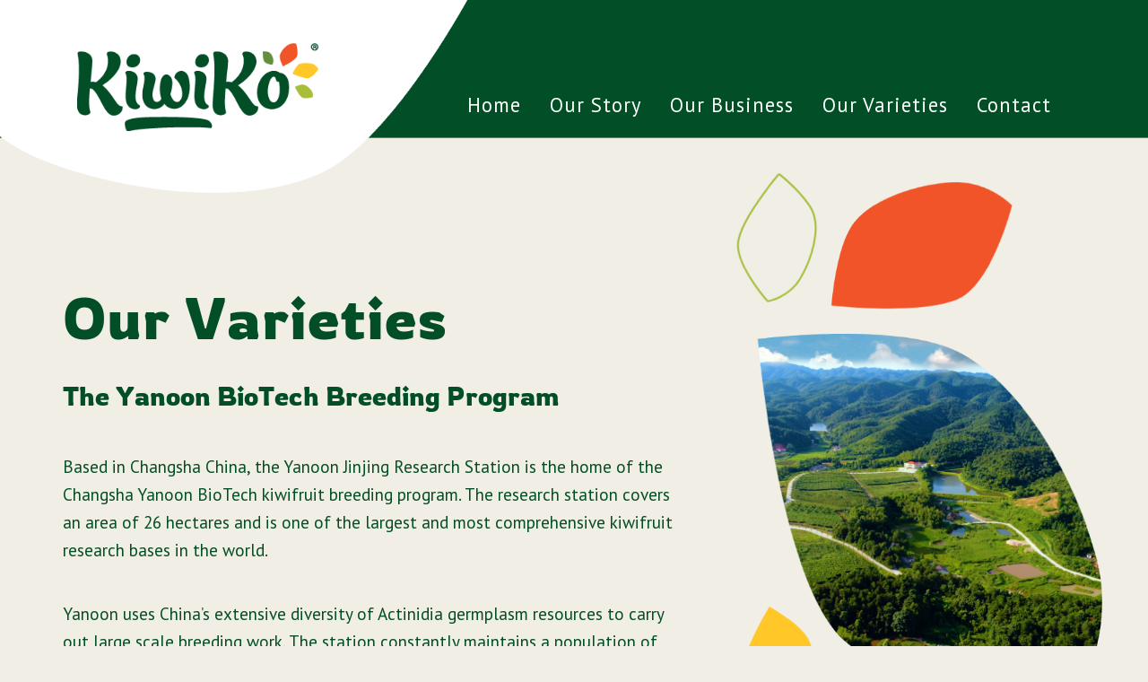

--- FILE ---
content_type: text/html; charset=UTF-8
request_url: https://kiwikofruit.com/our-kiwifruit-varieties
body_size: 8311
content:
<!DOCTYPE html>
<html lang="en" itemscope itemtype="http://schema.org/WebPage">

<head>
    <meta charset="utf-8"/>
    <meta name="viewport" content="width=device-width, initial-scale=1, shrink-to-fit=no">
    <link rel="apple-touch-icon" sizes="76x76" href="../assets/img/apple-icon.png">
    <link rel="icon" type="image/png" href="../assets/img/favicon.png">
    <title>
                    Our Varieties | KIWIKO® Global Variety Management
            </title>
    <meta name="description" content=" ">
    <!-- Main Stylesheets -->
    <link id="pagestyle-material-kit" rel="preload" href="https://kiwikofruit.com/assets/user/css/material-kit-pro.css" as="style" onload="this.onload=null;this.rel='stylesheet'">
    <noscript><link id="pagestyle-material-kit" href="https://kiwikofruit.com/assets/user/css/material-kit-pro.css" rel="stylesheet"></noscript>

    <link id="pagestyle-user" rel="preload" href="https://kiwikofruit.com/assets/user/css/user-min.css" as="style" onload="this.onload=null;this.rel='stylesheet'">
    <noscript><link id="pagestyle-user" href="https://kiwikofruit.com/assets/user/css/user-min.css" rel="stylesheet"></noscript>

        <link id="pagestyle-front" rel="preload" href="https://kiwikofruit.com/assets/user/css/front.css" as="style" onload="this.onload=null;this.rel='stylesheet'">
    <noscript><link id="pagestyle-front" href="https://kiwikofruit.com/assets/user/css/front.css" rel="stylesheet"></noscript>
    

    <!-- Preconnect and preload for Google Fonts -->
    <link rel="preconnect" href="https://fonts.googleapis.com">
    <link rel="preconnect" href="https://fonts.gstatic.com" crossorigin>
    <link rel="stylesheet" as="style" href="https://fonts.googleapis.com/css2?family=PT+Sans:ital,wght@0,400;0,700;1,400;1,700&display=swap">
    <!-- Nucleo Icons -->
    <link rel="preload" as="style" href="https://kiwikofruit.com/assets/user/css/nucleo-icons.css">
    <link rel="stylesheet" href="https://kiwikofruit.com/assets/user/css/nucleo-icons.css" onload="this.onload=null;this.rel='stylesheet'"/>

    <!-- Nucleo SVG CSS -->
    <link rel="preload" as="style" href="https://kiwikofruit.com/assets/user/css/nucleo-svg.css">
    <link rel="stylesheet" href="https://kiwikofruit.com/assets/user/css/nucleo-svg.css" onload="this.onload=null;this.rel='stylesheet'"/>

    <!-- Font Awesome Icons -->
    <script async src="https://kit.fontawesome.com/42d5adcbca.js" crossorigin="anonymous"></script>

    <!-- Material Icons -->
    <link rel="preload" as="style" href="https://fonts.googleapis.com/icon?family=Material+Icons+Round&display=swap">
    <link rel="stylesheet" href="https://fonts.googleapis.com/icon?family=Material+Icons+Round&display=swap" onload="this.onload=null;this.rel='stylesheet'"/>

    <style>
        .header {

        }

        header.sticky {
            position: fixed;
            top: -100px; /* Initially hidden above the viewport */
            left: 0;
            width: 100%;
            background-color: white; /* Change as needed */
            box-shadow: 0 4px 6px rgba(0, 0, 0, 0.1);
            transition: transform 0.3s ease-in-out;
            z-index: 1000;
            transform: translateY(100px); /* Moves the menu into view */
        }
    </style>
</head>

<body class="company" style="background: #F1EEE6; overflow-x: hidden;">
<!-- -------- START HEADER 9 w/ floating img and bg  ------- -->
<!-- -------- START HEADER 1 w/ text and image on right ------- -->
<header>
    <!-- Navbar Light -->
<div class="container-fluid px-0 py-0" style="">
    <img src="https://kiwikofruit.com/assets/user/img/header-kiwiko-bg-test.png" alt="" class="w-100 bg-menu-kiwiko"
         style="position: absolute; top:-50px; left:0; z-index: 1;">
</div>
<nav class="navbar navbar-expand-lg z-index-3 pt-3 px-0 kiwinav"
     style="position: relative; top: 0; left: 0; z-index: 2;">
    <div class="container pt-2 px-0">
        <div class="col-3 large-screen-menu">
            <a class="navbar-brand text-white p-0 m-0" href="https://kiwikofruit.com"><img
                        src="https://kiwikofruit.com/assets/user/img/Kiwiko-global-variety-management.png" alt=""
                        class="w-100 pt-4 ps-3" style=""></a>
        </div>
        <div class="col-9">
            <button class="navbar-toggler shadow-none ms-2 text-white" type="button" data-bs-toggle="collapse"
                    data-bs-target="#navigation" aria-controls="navigation" aria-expanded="false"
                    aria-label="Toggle navigation">

      <span class="navbar-toggler-icon mt-6 text-white">
         <img src="https://kiwikofruit.com/assets/user/img/menu-icon-kiwiko.png" alt="" class="w-100 navbarimage" style="">

        <span class="navbar-toggler-bar hidden kiwinav-hide bar1 text-white"></span>
        <span class="navbar-toggler-bar hidden kiwinav-hide bar2 text-white"></span>
        <span class="navbar-toggler-bar hidden kiwinav-hide bar3 text-white"></span>
      </span>


            </button>
            <div class="collapse navbar-collapse w-100 pt-7 pb-2 py-lg-0" id="navigation">
                <ul class="kiwiko-main-nav navbar-nav navbar-nav-hover mx-auto ps-8 pt-6">
                    <li class="nav-item ps-xl-2 pe-xl-2">
                        <a class="nav-link text-white pt-sans-regular"
                           style="font-size: 1.8rem; letter-spacing: 1px; font-weight: normal;"
                           href="https://kiwikofruit.com">
                            Home
                        </a>
                    </li>
                    <li class="nav-item ps-2 pe-2">
                        <a class="nav-link text-white pt-sans-regular"
                           style="font-size: 1.8rem; letter-spacing: 1px; font-weight: normal;"
                           href="https://kiwikofruit.com/our-story">
                            Our Story
                        </a>
                    </li>
                    <li class="nav-item ps-2 pe-2">
                        <a class="nav-link text-white pt-sans-regular"
                           style="font-size: 1.8rem; letter-spacing: 1px; font-weight: normal;"
                           href="https://kiwikofruit.com/our-business">
                            Our Business
                        </a>
                    </li>

                    <li class="nav-item ps-2 pe-2">
                        <a class="nav-link text-white pt-sans-regular"
                           style="font-size: 1.8rem; letter-spacing: 1px; font-weight: normal;"
                           href="https://kiwikofruit.com/our-kiwifruit-varieties">
                            Our Varieties
                        </a>
                    </li>

                    <li class="nav-item ps-2 pe-2">
                        <a class="nav-link text-white pt-sans-regular"
                           style="font-size: 1.8rem; letter-spacing: 1px; font-weight: normal;" href="https://kiwikofruit.com/contact">
                            Contact
                        </a>
                    </li>
                </ul>

            </div>
        </div>
    </div>
</nav>
<!-- End Navbar -->
</header>



        <div class=" pb-6" style="background: #F1EEE6; position: relative;" loading="lazy">
    <div class="col-lg-4 pe-0 pt-6" style="position: absolute; top: -5%; right: 4%;">
        <img src="https://kiwikofruit.com/assets/user/img/varieties-side.png" alt="" class="w-100" style="max-width: 550px;">
    </div>
    <!--  <span class="mask bg-gradient-dark opacity-5"></span> -->
    <div class="container" loading="lazy">
        <div class="row d-flex">
            <div class="col-lg-8 d-flex  flex-column ps-0 pe-6 pt-9 story-intro-content">
                <h1 class="kiwiko-green-text mb-4  rowdies home-heading"
                    style="font-size: 4rem; letter-spacing: 1px;">Our Varieties</h1>
                <p class="rowdies kiwiko-green-text" style="font-size: 1.8rem !important; font-weight: normal;">The
                    Yanoon
                    BioTech Breeding Program</p>
                <p>Based in Changsha China, the Yanoon Jinjing Research Station is the home of the Changsha Yanoon BioTech kiwifruit breeding program. The research station covers an area of 26 hectares and is one of the largest and most comprehensive kiwifruit research bases in the world.</p>
<p>Yanoon uses China&rsquo;s extensive diversity of Actinidia germplasm resources to carry out large scale breeding work. The station constantly maintains a population of over 20,000 new seedlings for selection, and around 200 new kiwifruit varieties for field comparison tests of kiwifruit. The selections of plants are improved continuously with ongoing breeding work.</p>
<p>The goal of the breeding program is to produce excellent new kiwifruit varieties with great taste, good colour, shape and storability, high yield, heat tolerance and disease tolerance.</p>
<p>Through ongoing, extensive, and systematic breeding, Yanoon is developing a series of superb new kiwifruit varieties, which includes green, yellow, and red flesh colour types, maturing from early to late season.</p>
            </div>
            <!--     <div class="col-lg-4 pe-7 pt-6" style="">
                    <img src="https://kiwikofruit.com/assets/user/img/varieties-side.png" alt="" class="w-100">
                </div> -->
        </div>
    </div>
</div>

<section class=" future bg-white" style="background: #EEF2DF;">
    <div class="container">
        <div class="row d-flex">
            <div class="col-lg-12 d-flex  ps-0 flex-wrap py-6">
                <h2 class="kiwiko-green-text mb-2  rowdies home-heading"
                    style="font-size: 4rem; letter-spacing: 1px;">Varieties Under Evaluation</h2>
                <div class="col-12 px-0 pt-0 mt-0 ">
                    <!-- https://codepen.io/dpizalez/pen/RwKRaKe -->
                    <div id="container" class="px-0 pt-6">
                        <nav class="nav-tab col-12 px-0 d-flex justify-content-center">

                            <div class="col ps-0">
                                <button class="px-3" style="border: none; background: transparent;"
                                        data-tab="tab-1"><img
                                            src="https://kiwikofruit.com/assets/user/img/traditional-green.png"
                                            class="w-100"><span style="color: rgb(100, 143, 61); padding-top: 8px;">Learn more</span></button>
                            </div>
                            <div class="col ps-0">
                                <button class="px-3" style="border: none; background: transparent;"
                                        data-tab="tab-2"><img src="https://kiwikofruit.com/assets/user/img/sweet-green.png"
                                                              class="w-100"><span style="color: rgb(167, 190, 57); padding-top: 8px;">Learn more</span></button>
                            </div>
                            <div class="col ps-0">
                                <button class="px-3" style="border: none; background: transparent;"
                                        data-tab="tab-3"><img src="https://kiwikofruit.com/assets/user/img/gold.png"
                                                              class="w-100"><span style="color: rgb(255, 199, 39); padding-top: 8px;">Learn more</span></button>
                            </div>
                            <div class="col ps-0">
                                <button class="px-3" style="border: none; background: transparent;"
                                        data-tab="tab-4"><img src="https://kiwikofruit.com/assets/user/img/red.png"
                                                              class="w-100"><span style="color: rgb(240, 84, 40); padding-top: 8px;">Learn more</span></button>
                            </div>
                            <div class="col ps-0">
                                <button class="px-3" style="border: none; background: transparent;"
                                        data-tab="tab-5"><img src="https://kiwikofruit.com/assets/user/img/rootstock.png"
                                                              class="w-100"><span style="color: rgb(192, 139, 64); padding-top: 8px;">Learn more</span></button>
                            </div>

                        </nav>
                        <!-- FIRST SECTION -->
                        <section class="content-tab" id="tab-1">
                            <div class="col-12 px-0 mt-0">
                                <ul class="nav nav-tabs variety traditional-green" id="myTabs">
                                                                                                                <li class="nav-item ms-0">
                                            <a class="nav-link  active   " id="tab1"
                                               data-bs-toggle="tab" href="#yanoon-5">Yanoon 5</a>
                                        </li>
                                                                                                                    <li class="nav-item ms-0">
                                            <a class="nav-link " id="tab1"
                                               data-bs-toggle="tab" href="#yanoon-11">Yanoon 11</a>
                                        </li>
                                                                                                                    <li class="nav-item ms-0">
                                            <a class="nav-link " id="tab1"
                                               data-bs-toggle="tab" href="#yanoon-18">Yanoon 18</a>
                                        </li>
                                                                                                            </ul>

                                <div class="tab-content mt-5">
                                                                                                                <div class="tab-pane fade show  active "
                                             id="yanoon-5">
                                            <div class="col-12 px-0 d-flex flex-wrap">
                                                <div class="col-12 px-0"><h3 class="rowdies tgreen"
                                                                             style="font-size: 2rem; letter-spacing: 1px; color: #648F3D;">
                                                        Yanoon 5</h3></div>
                                                <div class="col-5 variety-content">
                                                    <p>High cropping green variety with very good storage. </p>
                                                    <h4 class="kiwiko-green-text pt-sans-regular"
                                                        style="color: #024E27; font-weight: normal;">
                                                        Fruit</h4>


                                                    <table class="table-variety">
                                                        
                                                            <tr>
                                                                <td>
                                                                    Flesh colour:
                                                                </td>
                                                                <td>
                                                                    Bright Green
                                                                </td>
                                                            </tr>
                                                        
                                                            <tr>
                                                                <td>
                                                                    Fruit shape:
                                                                </td>
                                                                <td>
                                                                    Elliptic, weakly blunt protruding end
                                                                </td>
                                                            </tr>
                                                        
                                                            <tr>
                                                                <td>
                                                                    Average size:
                                                                </td>
                                                                <td>
                                                                    100 – 110g
                                                                </td>
                                                            </tr>
                                                        
                                                            <tr>
                                                                <td>
                                                                    Eating Brix:
                                                                </td>
                                                                <td>
                                                                    15 – 18 Brix
                                                                </td>
                                                            </tr>
                                                        
                                                            <tr>
                                                                <td>
                                                                    Dry Matter:
                                                                </td>
                                                                <td>
                                                                    18 – 20 %
                                                                </td>
                                                            </tr>
                                                        
                                                            <tr>
                                                                <td>
                                                                    Harvest:
                                                                </td>
                                                                <td>
                                                                    Mid Oct/ Mid-Season
                                                                </td>
                                                            </tr>
                                                        
                                                            <tr>
                                                                <td>
                                                                    Storage:
                                                                </td>
                                                                <td>
                                                                    Very good (5 months storage)
                                                                </td>
                                                            </tr>
                                                                                                            </table>


                                                    <h4 class="kiwiko-green-text pt-sans-regular mt-4"
                                                        style="color: #024E27; font-weight: normal;">Plant</h4>
                                                    <table class="table-variety">
                                                        
                                                            <tr>
                                                                <td>
                                                                    Species:
                                                                </td>
                                                                <td>
                                                                    A. deliciosa
                                                                </td>
                                                            </tr>
                                                        
                                                            <tr>
                                                                <td>
                                                                    Chilling:
                                                                </td>
                                                                <td>
                                                                    TBC
                                                                </td>
                                                            </tr>
                                                        
                                                            <tr>
                                                                <td>
                                                                    Yield:
                                                                </td>
                                                                <td>
                                                                    High (&gt; 40 tons)
                                                                </td>
                                                            </tr>
                                                        
                                                            <tr>
                                                                <td>
                                                                    Flowering:
                                                                </td>
                                                                <td>
                                                                    26 April (Northern Hemisphere)
                                                                </td>
                                                            </tr>
                                                        
                                                            <tr>
                                                                <td>
                                                                    Pollinator:
                                                                </td>
                                                                <td>
                                                                    ML-725
                                                                </td>
                                                            </tr>
                                                                                                            </table>

                                                </div>

                                                
                                                                                                    <div class="col-5 ps-6 lightgallery-container" id="lightgallery">
                                                        <div class="col-12 item"
                                                             data-src="https://kiwikofruit.fra1.cdn.digitaloceanspaces.com/https://kiwikofruit.fra1.cdn.digitaloceanspaces.com/assets/user/img/varieties/IMG_3651.jpg"
                                                             data-sub-html="<h4 class='pt-sans-regular kiwiko-green-text' style='font-weight: 400;'>Yanoon 5</h4>">
                                                            <img src="https://kiwikofruit.fra1.cdn.digitaloceanspaces.com/https://kiwikofruit.fra1.cdn.digitaloceanspaces.com/assets/user/img/varieties/Yanoon-5.jpg" alt=""
                                                                 class="w-100">
                                                        </div>
                                                        <div class="col-12 px-0 d-flex flex-wrap">
                                                            <div class="col-6 ps-0 pe-3 py-3">
                                                                <div class="col-12 item"
                                                                     data-src="https://kiwikofruit.fra1.cdn.digitaloceanspaces.com/https://kiwikofruit.fra1.cdn.digitaloceanspaces.com/assets/user/img/varieties/Yanoon-5-ML-585-1.jpg"
                                                                     data-sub-html="<h4 class='pt-sans-regular kiwiko-green-text' style='font-weight: 400;'>Yanoon 5</h4>"
                                                                     style="border: 1px solid #7C7C7C;"><img
                                                                            src="https://kiwikofruit.fra1.cdn.digitaloceanspaces.com/https://kiwikofruit.fra1.cdn.digitaloceanspaces.com/assets/user/img/varieties/Yanoon-5-1.jpg"
                                                                            alt="" class="w-100"></div>
                                                            </div>
                                                            <div class="col-6 ps-3 pe-0 py-3">
                                                                <div class="col-12 item"
                                                                     data-src="https://kiwikofruit.fra1.cdn.digitaloceanspaces.com/https://kiwikofruit.fra1.cdn.digitaloceanspaces.com/assets/user/img/varieties/Yanoon-5-ML-585-2-1.jpg"
                                                                     data-sub-html="<h4 class='pt-sans-regular kiwiko-green-text' style='font-weight: 400;'>Yanoon 5</h4>"
                                                                     style="border: 1px solid #7C7C7C;"><img
                                                                            src="https://kiwikofruit.fra1.cdn.digitaloceanspaces.com/https://kiwikofruit.fra1.cdn.digitaloceanspaces.com/assets/user/img/varieties/Yanoon-5-2.jpg"
                                                                            alt="" class="w-100"></div>
                                                            </div>
                                                            <div class="col-12 px-0">
                                                                <p class="pt-sans-regular kiwiko-green-text"
                                                                   style="margin-top: 0 !important; margin-bottom: 0 !important;">
                                                                    Click to zoom
                                                                </p>
                                                            </div>
                                                        </div>
                                                    </div>
                                                                                            </div>
                                        </div>
                                                                                                                    <div class="tab-pane fade show "
                                             id="yanoon-11">
                                            <div class="col-12 px-0 d-flex flex-wrap">
                                                <div class="col-12 px-0"><h3 class="rowdies tgreen"
                                                                             style="font-size: 2rem; letter-spacing: 1px; color: #648F3D;">
                                                        Yanoon 11</h3></div>
                                                <div class="col-5 variety-content">
                                                    <p>Newly released, high cropping, early green variety with very good eating quality and very good storage. </p>
                                                    <h4 class="kiwiko-green-text pt-sans-regular"
                                                        style="color: #024E27; font-weight: normal;">
                                                        Fruit</h4>


                                                    <table class="table-variety">
                                                        
                                                            <tr>
                                                                <td>
                                                                    Flesh colour:
                                                                </td>
                                                                <td>
                                                                    Bright: Green
                                                                </td>
                                                            </tr>
                                                        
                                                            <tr>
                                                                <td>
                                                                    Fruit shape:
                                                                </td>
                                                                <td>
                                                                    Oblong, weakly blunt protruding end
                                                                </td>
                                                            </tr>
                                                        
                                                            <tr>
                                                                <td>
                                                                    Average size:
                                                                </td>
                                                                <td>
                                                                    110g
                                                                </td>
                                                            </tr>
                                                        
                                                            <tr>
                                                                <td>
                                                                    Eating Brix:
                                                                </td>
                                                                <td>
                                                                    18 – 19 Brix
                                                                </td>
                                                            </tr>
                                                        
                                                            <tr>
                                                                <td>
                                                                    Dry Matter:
                                                                </td>
                                                                <td>
                                                                    21 – 23 %
                                                                </td>
                                                            </tr>
                                                        
                                                            <tr>
                                                                <td>
                                                                    Harvest:
                                                                </td>
                                                                <td>
                                                                    Late Sept/ Mid-Season
                                                                </td>
                                                            </tr>
                                                        
                                                            <tr>
                                                                <td>
                                                                    Storage:
                                                                </td>
                                                                <td>
                                                                    Very good (5 months storage)
                                                                </td>
                                                            </tr>
                                                                                                            </table>


                                                    <h4 class="kiwiko-green-text pt-sans-regular mt-4"
                                                        style="color: #024E27; font-weight: normal;">Plant</h4>
                                                    <table class="table-variety">
                                                        
                                                            <tr>
                                                                <td>
                                                                    Species:
                                                                </td>
                                                                <td>
                                                                    A. deliciosa
                                                                </td>
                                                            </tr>
                                                        
                                                            <tr>
                                                                <td>
                                                                    Chilling:
                                                                </td>
                                                                <td>
                                                                    TBC
                                                                </td>
                                                            </tr>
                                                        
                                                            <tr>
                                                                <td>
                                                                    Yield:
                                                                </td>
                                                                <td>
                                                                    High (&gt; 40 tons)
                                                                </td>
                                                            </tr>
                                                        
                                                            <tr>
                                                                <td>
                                                                    Flowering:
                                                                </td>
                                                                <td>
                                                                    23 April (Northern Hemisphere)
                                                                </td>
                                                            </tr>
                                                        
                                                            <tr>
                                                                <td>
                                                                    Pollinator:
                                                                </td>
                                                                <td>
                                                                    ML-38
                                                                </td>
                                                            </tr>
                                                                                                            </table>

                                                </div>

                                                
                                                                                                    <div class="col-5 ps-6 lightgallery-container" id="lightgallery">
                                                        <div class="col-12 item"
                                                             data-src="https://kiwikofruit.fra1.cdn.digitaloceanspaces.com/https://kiwikofruit.fra1.cdn.digitaloceanspaces.com/assets/user/img/varieties/Yanoon 11_EDITED.jpg"
                                                             data-sub-html="<h4 class='pt-sans-regular kiwiko-green-text' style='font-weight: 400;'>Yanoon 11</h4>">
                                                            <img src="https://kiwikofruit.fra1.cdn.digitaloceanspaces.com/https://kiwikofruit.fra1.cdn.digitaloceanspaces.com/assets/user/img/varieties/Yanoon-11.jpg" alt=""
                                                                 class="w-100">
                                                        </div>
                                                        <div class="col-12 px-0 d-flex flex-wrap">
                                                            <div class="col-6 ps-0 pe-3 py-3">
                                                                <div class="col-12 item"
                                                                     data-src="https://kiwikofruit.fra1.cdn.digitaloceanspaces.com/https://kiwikofruit.fra1.cdn.digitaloceanspaces.com/assets/user/img/varieties/Yanoon-11-ML-703-1.jpg"
                                                                     data-sub-html="<h4 class='pt-sans-regular kiwiko-green-text' style='font-weight: 400;'>Yanoon 11</h4>"
                                                                     style="border: 1px solid #7C7C7C;"><img
                                                                            src="https://kiwikofruit.fra1.cdn.digitaloceanspaces.com/https://kiwikofruit.fra1.cdn.digitaloceanspaces.com/assets/user/img/varieties/Yanoon-11-1.jpg"
                                                                            alt="" class="w-100"></div>
                                                            </div>
                                                            <div class="col-6 ps-3 pe-0 py-3">
                                                                <div class="col-12 item"
                                                                     data-src="https://kiwikofruit.fra1.cdn.digitaloceanspaces.com/https://kiwikofruit.fra1.cdn.digitaloceanspaces.com/assets/user/img/varieties/Yanoon-11-ML-703-2-1.jpg"
                                                                     data-sub-html="<h4 class='pt-sans-regular kiwiko-green-text' style='font-weight: 400;'>Yanoon 11</h4>"
                                                                     style="border: 1px solid #7C7C7C;"><img
                                                                            src="https://kiwikofruit.fra1.cdn.digitaloceanspaces.com/https://kiwikofruit.fra1.cdn.digitaloceanspaces.com/assets/user/img/varieties/Yanoon-11-2.jpg"
                                                                            alt="" class="w-100"></div>
                                                            </div>
                                                            <div class="col-12 px-0">
                                                                <p class="pt-sans-regular kiwiko-green-text"
                                                                   style="margin-top: 0 !important; margin-bottom: 0 !important;">
                                                                    Click to zoom
                                                                </p>
                                                            </div>
                                                        </div>
                                                    </div>
                                                                                            </div>
                                        </div>
                                                                                                                    <div class="tab-pane fade show "
                                             id="yanoon-18">
                                            <div class="col-12 px-0 d-flex flex-wrap">
                                                <div class="col-12 px-0"><h3 class="rowdies tgreen"
                                                                             style="font-size: 2rem; letter-spacing: 1px; color: #648F3D;">
                                                        Yanoon 18</h3></div>
                                                <div class="col-5 variety-content">
                                                    <p>Newly released, large, green variety with excellent eating quality and storage. </p>
                                                    <h4 class="kiwiko-green-text pt-sans-regular"
                                                        style="color: #024E27; font-weight: normal;">
                                                        Fruit</h4>


                                                    <table class="table-variety">
                                                        
                                                            <tr>
                                                                <td>
                                                                    Flesh colour:
                                                                </td>
                                                                <td>
                                                                    Green
                                                                </td>
                                                            </tr>
                                                        
                                                            <tr>
                                                                <td>
                                                                    Fruit shape:
                                                                </td>
                                                                <td>
                                                                    Elliptic, flat end
                                                                </td>
                                                            </tr>
                                                        
                                                            <tr>
                                                                <td>
                                                                    Average size:
                                                                </td>
                                                                <td>
                                                                    125g
                                                                </td>
                                                            </tr>
                                                        
                                                            <tr>
                                                                <td>
                                                                    Eating Brix:
                                                                </td>
                                                                <td>
                                                                    19 – 20 Brix
                                                                </td>
                                                            </tr>
                                                        
                                                            <tr>
                                                                <td>
                                                                    Dry Matter:
                                                                </td>
                                                                <td>
                                                                    21 – 23%
                                                                </td>
                                                            </tr>
                                                        
                                                            <tr>
                                                                <td>
                                                                    Harvest:
                                                                </td>
                                                                <td>
                                                                    Late Oct / Late Season
                                                                </td>
                                                            </tr>
                                                        
                                                            <tr>
                                                                <td>
                                                                    Storage:
                                                                </td>
                                                                <td>
                                                                    Very good (5 months storage)
                                                                </td>
                                                            </tr>
                                                                                                            </table>


                                                    <h4 class="kiwiko-green-text pt-sans-regular mt-4"
                                                        style="color: #024E27; font-weight: normal;">Plant</h4>
                                                    <table class="table-variety">
                                                        
                                                            <tr>
                                                                <td>
                                                                    Species:
                                                                </td>
                                                                <td>
                                                                    A. deliciosa
                                                                </td>
                                                            </tr>
                                                        
                                                            <tr>
                                                                <td>
                                                                    Chilling:
                                                                </td>
                                                                <td>
                                                                    TBC
                                                                </td>
                                                            </tr>
                                                        
                                                            <tr>
                                                                <td>
                                                                    Yield:
                                                                </td>
                                                                <td>
                                                                    High (&gt; 40 tons)
                                                                </td>
                                                            </tr>
                                                        
                                                            <tr>
                                                                <td>
                                                                    Flowering:
                                                                </td>
                                                                <td>
                                                                    25 April (Northern Hemisphere)
                                                                </td>
                                                            </tr>
                                                        
                                                            <tr>
                                                                <td>
                                                                    Pollinator:
                                                                </td>
                                                                <td>
                                                                    ML-725
                                                                </td>
                                                            </tr>
                                                                                                            </table>

                                                </div>

                                                
                                                                                                    <div class="col-5 ps-6 lightgallery-container" id="lightgallery">
                                                        <div class="col-12 item"
                                                             data-src="https://kiwikofruit.fra1.cdn.digitaloceanspaces.com/assets/user/img/varieties/Yanoon 18 (28-07-2022).jpg"
                                                             data-sub-html="<h4 class='pt-sans-regular kiwiko-green-text' style='font-weight: 400;'>Yanoon 18</h4>">
                                                            <img src="https://kiwikofruit.fra1.cdn.digitaloceanspaces.com/assets/user/img/varieties/Yanoon-18.jpg" alt=""
                                                                 class="w-100">
                                                        </div>
                                                        <div class="col-12 px-0 d-flex flex-wrap">
                                                            <div class="col-6 ps-0 pe-3 py-3">
                                                                <div class="col-12 item"
                                                                     data-src="https://kiwikofruit.fra1.cdn.digitaloceanspaces.com/assets/user/img/varieties/Yanoon-18-J17-18-1.jpg"
                                                                     data-sub-html="<h4 class='pt-sans-regular kiwiko-green-text' style='font-weight: 400;'>Yanoon 18</h4>"
                                                                     style="border: 1px solid #7C7C7C;"><img
                                                                            src="https://kiwikofruit.fra1.cdn.digitaloceanspaces.com/assets/user/img/varieties/Yanoon-18-1.jpg"
                                                                            alt="" class="w-100"></div>
                                                            </div>
                                                            <div class="col-6 ps-3 pe-0 py-3">
                                                                <div class="col-12 item"
                                                                     data-src="https://kiwikofruit.fra1.cdn.digitaloceanspaces.com/assets/user/img/varieties/Yanoon-18-J17-18-2-1.jpg"
                                                                     data-sub-html="<h4 class='pt-sans-regular kiwiko-green-text' style='font-weight: 400;'>Yanoon 18</h4>"
                                                                     style="border: 1px solid #7C7C7C;"><img
                                                                            src="https://kiwikofruit.fra1.cdn.digitaloceanspaces.com/assets/user/img/varieties/Yanoon-18-2.jpg"
                                                                            alt="" class="w-100"></div>
                                                            </div>
                                                            <div class="col-12 px-0">
                                                                <p class="pt-sans-regular kiwiko-green-text"
                                                                   style="margin-top: 0 !important; margin-bottom: 0 !important;">
                                                                    Click to zoom
                                                                </p>
                                                            </div>
                                                        </div>
                                                    </div>
                                                                                            </div>
                                        </div>
                                                                            
                                </div>
                            </div>
                        </section>
                        <!-- SECOND SECTION -->
                        <section class="content-tab" id="tab-2">
                            <div class="col-12 px-0 mt-0">
                                <ul class="nav nav-tabs variety sweet-green" id="myTabsGreen">
                                                                                                                <li class="nav-item ms-0">
                                            <a class="nav-link  active   " id="tab2"
                                               data-bs-toggle="tab"
                                               href="#yanoon-3">Yanoon 3</a>
                                        </li>
                                                                                                                    <li class="nav-item ms-0">
                                            <a class="nav-link " id="tab2"
                                               data-bs-toggle="tab"
                                               href="#yanoon-15">Yanoon 15</a>
                                        </li>
                                                                                                                    <li class="nav-item ms-0">
                                            <a class="nav-link " id="tab2"
                                               data-bs-toggle="tab"
                                               href="#yanoon-17">Yanoon 17</a>
                                        </li>
                                                                                                                    <li class="nav-item ms-0">
                                            <a class="nav-link " id="tab2"
                                               data-bs-toggle="tab"
                                               href="#yanoon-19">Yanoon 19</a>
                                        </li>
                                                                                                            </ul>

                                <div class="tab-content mt-5">
                                                                                                                <div class="tab-pane tab-pane-green fade show  active "
                                             id="yanoon-3">
                                            <div class="col-12 px-0 d-flex flex-wrap">
                                                <div class="col-12 px-0"><h3 class="rowdies sweetg"
                                                                             style="font-size: 2rem; letter-spacing: 1px; color: #648F3D;">
                                                        Yanoon 3</h3></div>
                                                <div class="col-5 variety-content">
                                                    <p>Sweet green variety with high brix and good eating quality. </p>
                                                    <h4 class="kiwiko-green-text pt-sans-regular"
                                                        style="color: #024E27; font-weight:normal;">
                                                        Fruit</h4>


                                                    <table class="table-variety">
                                                        
                                                            <tr>
                                                                <td>
                                                                    Flesh colour:
                                                                </td>
                                                                <td>
                                                                    Green
                                                                </td>
                                                            </tr>
                                                        
                                                            <tr>
                                                                <td>
                                                                    Fruit shape:
                                                                </td>
                                                                <td>
                                                                    Elliptic, weakly blunt protruding end
                                                                </td>
                                                            </tr>
                                                        
                                                            <tr>
                                                                <td>
                                                                    Average size:
                                                                </td>
                                                                <td>
                                                                    90 – 110g
                                                                </td>
                                                            </tr>
                                                        
                                                            <tr>
                                                                <td>
                                                                    Eating Brix:
                                                                </td>
                                                                <td>
                                                                    16 – 18 Brix
                                                                </td>
                                                            </tr>
                                                        
                                                            <tr>
                                                                <td>
                                                                    Dry Matter:
                                                                </td>
                                                                <td>
                                                                    19 – 21 %
                                                                </td>
                                                            </tr>
                                                        
                                                            <tr>
                                                                <td>
                                                                    Harvest:
                                                                </td>
                                                                <td>
                                                                    Early Oct / Mid-Season
                                                                </td>
                                                            </tr>
                                                        
                                                            <tr>
                                                                <td>
                                                                    Storage:
                                                                </td>
                                                                <td>
                                                                    Very good (5 months storage)
                                                                </td>
                                                            </tr>
                                                                                                            </table>


                                                    <h4 class="kiwiko-green-text pt-sans-regular mt-4"
                                                        style="color: #024E27; font-weight:normal;">Plant</h4>
                                                    <table class="table-variety">
                                                        
                                                            <tr>
                                                                <td>
                                                                    Species:
                                                                </td>
                                                                <td>
                                                                    A. chinensis
                                                                </td>
                                                            </tr>
                                                        
                                                            <tr>
                                                                <td>
                                                                    Chilling:
                                                                </td>
                                                                <td>
                                                                    Medium – Low (&gt; 350 Richardson hours)
                                                                </td>
                                                            </tr>
                                                        
                                                            <tr>
                                                                <td>
                                                                    Yield:
                                                                </td>
                                                                <td>
                                                                    High (&gt; 40 tons)
                                                                </td>
                                                            </tr>
                                                        
                                                            <tr>
                                                                <td>
                                                                    Flowering:
                                                                </td>
                                                                <td>
                                                                    23 April (Northern Hemisphere)
                                                                </td>
                                                            </tr>
                                                        
                                                            <tr>
                                                                <td>
                                                                    Pollinator:
                                                                </td>
                                                                <td>
                                                                    CY-41
                                                                </td>
                                                            </tr>
                                                                                                            </table>

                                                </div>
                                                
                                                                                                    <div class="col-5 ps-6 lightgallery-container" id="lightgallery">
                                                        <div class="col-12 item"
                                                             data-src="https://kiwikofruit.fra1.cdn.digitaloceanspaces.com/assets/user/img/varieties/Yanoon 3 (CY-38)  (3)_EDITED.jpg"
                                                             data-sub-html="<h4 class='pt-sans-regular kiwiko-green-text' style='font-weight: 400;'>Yanoon 3</h4>">
                                                            <img src="https://kiwikofruit.fra1.cdn.digitaloceanspaces.com/assets/user/img/varieties/Yanoon-3.jpg" alt=""
                                                                 class="w-100">
                                                        </div>
                                                        <div class="col-12 px-0 d-flex flex-wrap">
                                                            <div class="col-6 ps-0 pe-3 py-3">
                                                                <div class="col-12 item"
                                                                     data-src="https://kiwikofruit.fra1.cdn.digitaloceanspaces.com/assets/user/img/varieties/Yanoon-3-CY-38-1.jpg"
                                                                     data-sub-html="<h4 class='pt-sans-regular kiwiko-green-text' style='font-weight: 400;'>Yanoon 3</h4>"
                                                                     style="border: 1px solid #7C7C7C;"><img
                                                                            src="https://kiwikofruit.fra1.cdn.digitaloceanspaces.com/assets/user/img/varieties/Yanoon-3-1.jpg"
                                                                            alt="" class="w-100"></div>
                                                            </div>
                                                            <div class="col-6 ps-3 pe-0 py-3">
                                                                <div class="col-12 item"
                                                                     data-src="https://kiwikofruit.fra1.cdn.digitaloceanspaces.com/assets/user/img/varieties/Yanoon-3-CY-38-2-1.jpg"
                                                                     data-sub-html="<h4 class='pt-sans-regular kiwiko-green-text' style='font-weight: 400;'>Yanoon 3</h4>"
                                                                     style="border: 1px solid #7C7C7C;"><img
                                                                            src="https://kiwikofruit.fra1.cdn.digitaloceanspaces.com/assets/user/img/varieties/Yanoon-3-2.jpg"
                                                                            alt="" class="w-100"></div>
                                                            </div>
                                                            <div class="col-12 px-0">
                                                                <p class="pt-sans-regular kiwiko-green-text"
                                                                   style="margin-top: 0 !important; margin-bottom: 0 !important;">
                                                                    Click to zoom
                                                                </p>
                                                            </div>
                                                        </div>
                                                    </div>
                                                                                            </div>
                                        </div>
                                                                                                                    <div class="tab-pane tab-pane-green fade show "
                                             id="yanoon-15">
                                            <div class="col-12 px-0 d-flex flex-wrap">
                                                <div class="col-12 px-0"><h3 class="rowdies sweetg"
                                                                             style="font-size: 2rem; letter-spacing: 1px; color: #648F3D;">
                                                        Yanoon 15</h3></div>
                                                <div class="col-5 variety-content">
                                                    <p>Newly released, high cropping, large, early sweet green variety. </p>
                                                    <h4 class="kiwiko-green-text pt-sans-regular"
                                                        style="color: #024E27; font-weight:normal;">
                                                        Fruit</h4>


                                                    <table class="table-variety">
                                                        
                                                            <tr>
                                                                <td>
                                                                    Flesh colour:
                                                                </td>
                                                                <td>
                                                                    Green
                                                                </td>
                                                            </tr>
                                                        
                                                            <tr>
                                                                <td>
                                                                    Fruit shape:
                                                                </td>
                                                                <td>
                                                                    Ovate, round end
                                                                </td>
                                                            </tr>
                                                        
                                                            <tr>
                                                                <td>
                                                                    Average size:
                                                                </td>
                                                                <td>
                                                                    135g
                                                                </td>
                                                            </tr>
                                                        
                                                            <tr>
                                                                <td>
                                                                    Eating Brix:
                                                                </td>
                                                                <td>
                                                                    17 – 18 Brix
                                                                </td>
                                                            </tr>
                                                        
                                                            <tr>
                                                                <td>
                                                                    Dry Matter:
                                                                </td>
                                                                <td>
                                                                    19 – 20%
                                                                </td>
                                                            </tr>
                                                        
                                                            <tr>
                                                                <td>
                                                                    Harvest:
                                                                </td>
                                                                <td>
                                                                    Early Sept/ Early Season
                                                                </td>
                                                            </tr>
                                                        
                                                            <tr>
                                                                <td>
                                                                    Storage:
                                                                </td>
                                                                <td>
                                                                    Very good (5 months storage)
                                                                </td>
                                                            </tr>
                                                                                                            </table>


                                                    <h4 class="kiwiko-green-text pt-sans-regular mt-4"
                                                        style="color: #024E27; font-weight:normal;">Plant</h4>
                                                    <table class="table-variety">
                                                        
                                                            <tr>
                                                                <td>
                                                                    Species:
                                                                </td>
                                                                <td>
                                                                    A. chinensis
                                                                </td>
                                                            </tr>
                                                        
                                                            <tr>
                                                                <td>
                                                                    Chilling:
                                                                </td>
                                                                <td>
                                                                    TBC
                                                                </td>
                                                            </tr>
                                                        
                                                            <tr>
                                                                <td>
                                                                    Yield:
                                                                </td>
                                                                <td>
                                                                    High (&gt; 40 tons)
                                                                </td>
                                                            </tr>
                                                        
                                                            <tr>
                                                                <td>
                                                                    Flowering:
                                                                </td>
                                                                <td>
                                                                    22 April (Northern Hemisphere)
                                                                </td>
                                                            </tr>
                                                        
                                                            <tr>
                                                                <td>
                                                                    Pollinator:
                                                                </td>
                                                                <td>
                                                                    CY-41
                                                                </td>
                                                            </tr>
                                                                                                            </table>

                                                </div>
                                                
                                                                                                    <div class="col-5 ps-6 lightgallery-container" id="lightgallery">
                                                        <div class="col-12 item"
                                                             data-src="https://kiwikofruit.fra1.cdn.digitaloceanspaces.com/assets/user/img/varieties/Yanoon 15.jpg"
                                                             data-sub-html="<h4 class='pt-sans-regular kiwiko-green-text' style='font-weight: 400;'>Yanoon 15</h4>">
                                                            <img src="https://kiwikofruit.fra1.cdn.digitaloceanspaces.com/assets/user/img/varieties/Yanoon-15.jpg" alt=""
                                                                 class="w-100">
                                                        </div>
                                                        <div class="col-12 px-0 d-flex flex-wrap">
                                                            <div class="col-6 ps-0 pe-3 py-3">
                                                                <div class="col-12 item"
                                                                     data-src="https://kiwikofruit.fra1.cdn.digitaloceanspaces.com/assets/user/img/varieties/Yanoon-15-J28-152-1.jpg"
                                                                     data-sub-html="<h4 class='pt-sans-regular kiwiko-green-text' style='font-weight: 400;'>Yanoon 15</h4>"
                                                                     style="border: 1px solid #7C7C7C;"><img
                                                                            src="https://kiwikofruit.fra1.cdn.digitaloceanspaces.com/assets/user/img/varieties/Yanoon-15-1.jpg"
                                                                            alt="" class="w-100"></div>
                                                            </div>
                                                            <div class="col-6 ps-3 pe-0 py-3">
                                                                <div class="col-12 item"
                                                                     data-src="https://kiwikofruit.fra1.cdn.digitaloceanspaces.com/assets/user/img/varieties/Yanoon-15-J28-152-2-1.jpg"
                                                                     data-sub-html="<h4 class='pt-sans-regular kiwiko-green-text' style='font-weight: 400;'>Yanoon 15</h4>"
                                                                     style="border: 1px solid #7C7C7C;"><img
                                                                            src="https://kiwikofruit.fra1.cdn.digitaloceanspaces.com/assets/user/img/varieties/Yanoon-15-2.jpg"
                                                                            alt="" class="w-100"></div>
                                                            </div>
                                                            <div class="col-12 px-0">
                                                                <p class="pt-sans-regular kiwiko-green-text"
                                                                   style="margin-top: 0 !important; margin-bottom: 0 !important;">
                                                                    Click to zoom
                                                                </p>
                                                            </div>
                                                        </div>
                                                    </div>
                                                                                            </div>
                                        </div>
                                                                                                                    <div class="tab-pane tab-pane-green fade show "
                                             id="yanoon-17">
                                            <div class="col-12 px-0 d-flex flex-wrap">
                                                <div class="col-12 px-0"><h3 class="rowdies sweetg"
                                                                             style="font-size: 2rem; letter-spacing: 1px; color: #648F3D;">
                                                        Yanoon 17</h3></div>
                                                <div class="col-5 variety-content">
                                                    <p>Newly released, very large, early sweet green variety. </p>
                                                    <h4 class="kiwiko-green-text pt-sans-regular"
                                                        style="color: #024E27; font-weight:normal;">
                                                        Fruit</h4>


                                                    <table class="table-variety">
                                                        
                                                            <tr>
                                                                <td>
                                                                    Flesh colour:
                                                                </td>
                                                                <td>
                                                                    Green
                                                                </td>
                                                            </tr>
                                                        
                                                            <tr>
                                                                <td>
                                                                    Fruit shape:
                                                                </td>
                                                                <td>
                                                                    Elliptic, weakly blunt protruding end
                                                                </td>
                                                            </tr>
                                                        
                                                            <tr>
                                                                <td>
                                                                    Average size:
                                                                </td>
                                                                <td>
                                                                    130 – 150g
                                                                </td>
                                                            </tr>
                                                        
                                                            <tr>
                                                                <td>
                                                                    Eating Brix:
                                                                </td>
                                                                <td>
                                                                    18 – 19 Brix
                                                                </td>
                                                            </tr>
                                                        
                                                            <tr>
                                                                <td>
                                                                    Dry Matter:
                                                                </td>
                                                                <td>
                                                                    20 – 22%
                                                                </td>
                                                            </tr>
                                                        
                                                            <tr>
                                                                <td>
                                                                    Harvest:
                                                                </td>
                                                                <td>
                                                                    Mid Sept / Early Season
                                                                </td>
                                                            </tr>
                                                        
                                                            <tr>
                                                                <td>
                                                                    Storage:
                                                                </td>
                                                                <td>
                                                                    Very good (4 months storage)
                                                                </td>
                                                            </tr>
                                                                                                            </table>


                                                    <h4 class="kiwiko-green-text pt-sans-regular mt-4"
                                                        style="color: #024E27; font-weight:normal;">Plant</h4>
                                                    <table class="table-variety">
                                                        
                                                            <tr>
                                                                <td>
                                                                    Species:
                                                                </td>
                                                                <td>
                                                                    A. chinensis
                                                                </td>
                                                            </tr>
                                                        
                                                            <tr>
                                                                <td>
                                                                    Chilling:
                                                                </td>
                                                                <td>
                                                                    TBC
                                                                </td>
                                                            </tr>
                                                        
                                                            <tr>
                                                                <td>
                                                                    Yield:
                                                                </td>
                                                                <td>
                                                                    High (&gt; 40 tons)
                                                                </td>
                                                            </tr>
                                                        
                                                            <tr>
                                                                <td>
                                                                    Flowering:
                                                                </td>
                                                                <td>
                                                                    20 April (Northern Hemisphere)
                                                                </td>
                                                            </tr>
                                                        
                                                            <tr>
                                                                <td>
                                                                    Pollinator:
                                                                </td>
                                                                <td>
                                                                    CY-41
                                                                </td>
                                                            </tr>
                                                                                                            </table>

                                                </div>
                                                
                                                                                                    <div class="col-5 ps-6 lightgallery-container" id="lightgallery">
                                                        <div class="col-12 item"
                                                             data-src="https://kiwikofruit.fra1.cdn.digitaloceanspaces.com/assets/user/img/varieties/Yanoon 17.jpg"
                                                             data-sub-html="<h4 class='pt-sans-regular kiwiko-green-text' style='font-weight: 400;'>Yanoon 17</h4>">
                                                            <img src="https://kiwikofruit.fra1.cdn.digitaloceanspaces.com/assets/user/img/varieties/Yanoon-17.jpg" alt=""
                                                                 class="w-100">
                                                        </div>
                                                        <div class="col-12 px-0 d-flex flex-wrap">
                                                            <div class="col-6 ps-0 pe-3 py-3">
                                                                <div class="col-12 item"
                                                                     data-src="https://kiwikofruit.fra1.cdn.digitaloceanspaces.com/assets/user/img/varieties/yanoon-varieties-17.jpg"
                                                                     data-sub-html="<h4 class='pt-sans-regular kiwiko-green-text' style='font-weight: 400;'>Yanoon 17</h4>"
                                                                     style="border: 1px solid #7C7C7C;"><img
                                                                            src="https://kiwikofruit.fra1.cdn.digitaloceanspaces.com/assets/user/img/varieties/yanoon-varieties-17.jpg"
                                                                            alt="" class="w-100"></div>
                                                            </div>
                                                            <div class="col-6 ps-3 pe-0 py-3">
                                                                <div class="col-12 item"
                                                                     data-src="https://kiwikofruit.fra1.cdn.digitaloceanspaces.com/assets/user/img/varieties/yanoon-varieties-17-1.jpg"
                                                                     data-sub-html="<h4 class='pt-sans-regular kiwiko-green-text' style='font-weight: 400;'>Yanoon 17</h4>"
                                                                     style="border: 1px solid #7C7C7C;"><img
                                                                            src="https://kiwikofruit.fra1.cdn.digitaloceanspaces.com/assets/user/img/varieties/yanoon-varieties-17-1.jpg"
                                                                            alt="" class="w-100"></div>
                                                            </div>
                                                            <div class="col-12 px-0">
                                                                <p class="pt-sans-regular kiwiko-green-text"
                                                                   style="margin-top: 0 !important; margin-bottom: 0 !important;">
                                                                    Click to zoom
                                                                </p>
                                                            </div>
                                                        </div>
                                                    </div>
                                                                                            </div>
                                        </div>
                                                                                                                    <div class="tab-pane tab-pane-green fade show "
                                             id="yanoon-19">
                                            <div class="col-12 px-0 d-flex flex-wrap">
                                                <div class="col-12 px-0"><h3 class="rowdies sweetg"
                                                                             style="font-size: 2rem; letter-spacing: 1px; color: #648F3D;">
                                                        Yanoon 19</h3></div>
                                                <div class="col-5 variety-content">
                                                    <p>Newly released, early sweet green variety with high brix. </p>
                                                    <h4 class="kiwiko-green-text pt-sans-regular"
                                                        style="color: #024E27; font-weight:normal;">
                                                        Fruit</h4>


                                                    <table class="table-variety">
                                                        
                                                            <tr>
                                                                <td>
                                                                    Flesh colour:
                                                                </td>
                                                                <td>
                                                                    Green
                                                                </td>
                                                            </tr>
                                                        
                                                            <tr>
                                                                <td>
                                                                    Fruit shape:
                                                                </td>
                                                                <td>
                                                                    Elliptic, round end
                                                                </td>
                                                            </tr>
                                                        
                                                            <tr>
                                                                <td>
                                                                    Average size:
                                                                </td>
                                                                <td>
                                                                    115g
                                                                </td>
                                                            </tr>
                                                        
                                                            <tr>
                                                                <td>
                                                                    Eating Brix:
                                                                </td>
                                                                <td>
                                                                    20 – 21 Brix
                                                                </td>
                                                            </tr>
                                                        
                                                            <tr>
                                                                <td>
                                                                    Dry Matter:
                                                                </td>
                                                                <td>
                                                                    22 – 24%
                                                                </td>
                                                            </tr>
                                                        
                                                            <tr>
                                                                <td>
                                                                    Harvest:
                                                                </td>
                                                                <td>
                                                                    Mid Sept/ Early Season
                                                                </td>
                                                            </tr>
                                                        
                                                            <tr>
                                                                <td>
                                                                    Storage:
                                                                </td>
                                                                <td>
                                                                    Very good (5 months storage)
                                                                </td>
                                                            </tr>
                                                                                                            </table>


                                                    <h4 class="kiwiko-green-text pt-sans-regular mt-4"
                                                        style="color: #024E27; font-weight:normal;">Plant</h4>
                                                    <table class="table-variety">
                                                        
                                                            <tr>
                                                                <td>
                                                                    Species:
                                                                </td>
                                                                <td>
                                                                    A. chinensis
                                                                </td>
                                                            </tr>
                                                        
                                                            <tr>
                                                                <td>
                                                                    Chilling:
                                                                </td>
                                                                <td>
                                                                    TBC
                                                                </td>
                                                            </tr>
                                                        
                                                            <tr>
                                                                <td>
                                                                    Yield:
                                                                </td>
                                                                <td>
                                                                    High (&gt; 40 tons)
                                                                </td>
                                                            </tr>
                                                        
                                                            <tr>
                                                                <td>
                                                                    Flowering:
                                                                </td>
                                                                <td>
                                                                    20 April (Northern Hemisphere)
                                                                </td>
                                                            </tr>
                                                        
                                                            <tr>
                                                                <td>
                                                                    Pollinator:
                                                                </td>
                                                                <td>
                                                                    CY-41
                                                                </td>
                                                            </tr>
                                                                                                            </table>

                                                </div>
                                                
                                                                                                    <div class="col-5 ps-6 lightgallery-container" id="lightgallery">
                                                        <div class="col-12 item"
                                                             data-src="https://kiwikofruit.fra1.cdn.digitaloceanspaces.com/assets/user/img/varieties/Yanoon 19 (28-07-2022).jpg"
                                                             data-sub-html="<h4 class='pt-sans-regular kiwiko-green-text' style='font-weight: 400;'>Yanoon 19</h4>">
                                                            <img src="https://kiwikofruit.fra1.cdn.digitaloceanspaces.com/assets/user/img/varieties/Yanoon-19.jpg" alt=""
                                                                 class="w-100">
                                                        </div>
                                                        <div class="col-12 px-0 d-flex flex-wrap">
                                                            <div class="col-6 ps-0 pe-3 py-3">
                                                                <div class="col-12 item"
                                                                     data-src="https://kiwikofruit.fra1.cdn.digitaloceanspaces.com/assets/user/img/varieties/Yanoon-19-J28-893-1.jpg"
                                                                     data-sub-html="<h4 class='pt-sans-regular kiwiko-green-text' style='font-weight: 400;'>Yanoon 19</h4>"
                                                                     style="border: 1px solid #7C7C7C;"><img
                                                                            src="https://kiwikofruit.fra1.cdn.digitaloceanspaces.com/assets/user/img/varieties/Yanoon-19-1.jpg"
                                                                            alt="" class="w-100"></div>
                                                            </div>
                                                            <div class="col-6 ps-3 pe-0 py-3">
                                                                <div class="col-12 item"
                                                                     data-src="https://kiwikofruit.fra1.cdn.digitaloceanspaces.com/assets/user/img/varieties/Yanoon-19-J28-893-2-1.jpg"
                                                                     data-sub-html="<h4 class='pt-sans-regular kiwiko-green-text' style='font-weight: 400;'>Yanoon 19</h4>"
                                                                     style="border: 1px solid #7C7C7C;"><img
                                                                            src="https://kiwikofruit.fra1.cdn.digitaloceanspaces.com/assets/user/img/varieties/Yanoon-19-2.jpg"
                                                                            alt="" class="w-100"></div>
                                                            </div>
                                                            <div class="col-12 px-0">
                                                                <p class="pt-sans-regular kiwiko-green-text"
                                                                   style="margin-top: 0 !important; margin-bottom: 0 !important;">
                                                                    Click to zoom
                                                                </p>
                                                            </div>
                                                        </div>
                                                    </div>
                                                                                            </div>
                                        </div>
                                                                            
                                </div>
                            </div>
                        </section>
                        <!-- THIRD SECTION -->
                        <section class="content-tab" id="tab-3">
                            <div class="col-12 px-0 mt-0">
                                <ul class="nav nav-tabs variety gold" id="myTabsGold">
                                                                                                                <li class="nav-item ms-0">
                                            <a class="nav-link  active   " id="tab3"
                                               data-bs-toggle="tab"
                                               href="#yanoon-2">Yanoon 2</a>
                                        </li>
                                                                                                                    <li class="nav-item ms-0">
                                            <a class="nav-link " id="tab3"
                                               data-bs-toggle="tab"
                                               href="#yanoon-4">Yanoon 4</a>
                                        </li>
                                                                                                                    <li class="nav-item ms-0">
                                            <a class="nav-link " id="tab3"
                                               data-bs-toggle="tab"
                                               href="#yanoon-6">Yanoon 6</a>
                                        </li>
                                                                                                                    <li class="nav-item ms-0">
                                            <a class="nav-link " id="tab3"
                                               data-bs-toggle="tab"
                                               href="#yanoon-7">Yanoon 7</a>
                                        </li>
                                                                                                                    <li class="nav-item ms-0">
                                            <a class="nav-link " id="tab3"
                                               data-bs-toggle="tab"
                                               href="#yanoon-21">Yanoon 21</a>
                                        </li>
                                                                                                                    <li class="nav-item ms-0">
                                            <a class="nav-link " id="tab3"
                                               data-bs-toggle="tab"
                                               href="#yanoon-24">Yanoon 24</a>
                                        </li>
                                                                                                                    <li class="nav-item ms-0">
                                            <a class="nav-link " id="tab3"
                                               data-bs-toggle="tab"
                                               href="#yanoon-27">Yanoon 27</a>
                                        </li>
                                                                                                                    <li class="nav-item ms-0">
                                            <a class="nav-link " id="tab3"
                                               data-bs-toggle="tab"
                                               href="#yanoon-28">Yanoon 28</a>
                                        </li>
                                                                                                                    <li class="nav-item ms-0">
                                            <a class="nav-link " id="tab3"
                                               data-bs-toggle="tab"
                                               href="#yanoon-29">Yanoon 29</a>
                                        </li>
                                                                                                            </ul>

                                <div class="tab-content mt-5">
                                                                                                                <div class="tab-pane tab-pane-gold fade show  active "
                                             id="yanoon-2">
                                            <div class="col-12 px-0 d-flex flex-wrap">
                                                <div class="col-12 px-0"><h3 class="rowdies goldg"
                                                                             style="font-size: 2rem; letter-spacing: 1px; color: #648F3D;">
                                                        Yanoon 2</h3></div>
                                                <div class="col-5 variety-content">
                                                    <p>Naturally large gold variety with excellent storage. </p>
                                                    <h4 class="kiwiko-green-text pt-sans-regular"
                                                        style="color: #024E27; font-weight:normal;">
                                                        Fruit</h4>


                                                    <table class="table-variety">
                                                        
                                                            <tr>
                                                                <td>
                                                                    Flesh colour:
                                                                </td>
                                                                <td>
                                                                    Gold
                                                                </td>
                                                            </tr>
                                                        
                                                            <tr>
                                                                <td>
                                                                    Fruit shape:
                                                                </td>
                                                                <td>
                                                                    Short elliptic, weakly blunt protruding end
                                                                </td>
                                                            </tr>
                                                        
                                                            <tr>
                                                                <td>
                                                                    Average size:
                                                                </td>
                                                                <td>
                                                                    110 – 120g
                                                                </td>
                                                            </tr>
                                                        
                                                            <tr>
                                                                <td>
                                                                    Eating Brix:
                                                                </td>
                                                                <td>
                                                                    15 – 17 Brix
                                                                </td>
                                                            </tr>
                                                        
                                                            <tr>
                                                                <td>
                                                                    Dry Matter:
                                                                </td>
                                                                <td>
                                                                    18 – 20 %
                                                                </td>
                                                            </tr>
                                                        
                                                            <tr>
                                                                <td>
                                                                    Harvest:
                                                                </td>
                                                                <td>
                                                                    Late Oct/ Late Season
                                                                </td>
                                                            </tr>
                                                        
                                                            <tr>
                                                                <td>
                                                                    Storage:
                                                                </td>
                                                                <td>
                                                                    Excellent (6 months storage)
                                                                </td>
                                                            </tr>
                                                                                                            </table>


                                                    <h4 class="kiwiko-green-text pt-sans-regular mt-4"
                                                        style="color: #024E27; font-weight:normal;">Plant</h4>
                                                    <table class="table-variety">
                                                        
                                                            <tr>
                                                                <td>
                                                                    Species:
                                                                </td>
                                                                <td>
                                                                    A. chinensis
                                                                </td>
                                                            </tr>
                                                        
                                                            <tr>
                                                                <td>
                                                                    Chilling:
                                                                </td>
                                                                <td>
                                                                    Medium – Low (&gt; 350 Richardson hours)
                                                                </td>
                                                            </tr>
                                                        
                                                            <tr>
                                                                <td>
                                                                    Yield:
                                                                </td>
                                                                <td>
                                                                    High (&gt; 40 tons)
                                                                </td>
                                                            </tr>
                                                        
                                                            <tr>
                                                                <td>
                                                                    Flowering:
                                                                </td>
                                                                <td>
                                                                    16 April (NH)/ 26 Oct (SH)
                                                                </td>
                                                            </tr>
                                                        
                                                            <tr>
                                                                <td>
                                                                    Pollinator:
                                                                </td>
                                                                <td>
                                                                    FS-77/ Skelton CMW 55
                                                                </td>
                                                            </tr>
                                                                                                            </table>

                                                </div>
                                                
                                                                                                    <div class="col-5 ps-6 lightgallery-container" id="lightgallery">
                                                        <div class="col-12 item"
                                                             data-src="https://kiwikofruit.fra1.cdn.digitaloceanspaces.com/assets/user/img/varieties/IMG_1593.jpg"
                                                             data-sub-html="<h4 class='pt-sans-regular kiwiko-green-text' style='font-weight: 400;'>Yanoon 2</h4>">
                                                            <img src="https://kiwikofruit.fra1.cdn.digitaloceanspaces.com/assets/user/img/varieties/yanoon-2-tree.jpg" alt=""
                                                                 class="w-100">
                                                        </div>
                                                        <div class="col-12 px-0 d-flex flex-wrap">
                                                            <div class="col-6 ps-0 pe-3 py-3">
                                                                <div class="col-12 item"
                                                                     data-src="https://kiwikofruit.fra1.cdn.digitaloceanspaces.com/assets/user/img/varieties/Yanoon-2-FS-94-1-2.jpg"
                                                                     data-sub-html="<h4 class='pt-sans-regular kiwiko-green-text' style='font-weight: 400;'>Yanoon 2</h4>"
                                                                     style="border: 1px solid #7C7C7C;"><img
                                                                            src="https://kiwikofruit.fra1.cdn.digitaloceanspaces.com/assets/user/img/varieties/yanoon-2-1.jpg"
                                                                            alt="" class="w-100"></div>
                                                            </div>
                                                            <div class="col-6 ps-3 pe-0 py-3">
                                                                <div class="col-12 item"
                                                                     data-src="https://kiwikofruit.fra1.cdn.digitaloceanspaces.com/assets/user/img/varieties/Yanoon-2-FS-94-2-1.jpg"
                                                                     data-sub-html="<h4 class='pt-sans-regular kiwiko-green-text' style='font-weight: 400;'>Yanoon 2</h4>"
                                                                     style="border: 1px solid #7C7C7C;"><img
                                                                            src="https://kiwikofruit.fra1.cdn.digitaloceanspaces.com/assets/user/img/varieties/yanoon-2.jpg"
                                                                            alt="" class="w-100"></div>
                                                            </div>
                                                            <div class="col-12 px-0">
                                                                <p class="pt-sans-regular kiwiko-green-text"
                                                                   style="margin-top: 0 !important; margin-bottom: 0 !important;">
                                                                    Click to zoom
                                                                </p>
                                                            </div>
                                                        </div>
                                                    </div>
                                                                                            </div>
                                        </div>
                                                                                                                    <div class="tab-pane tab-pane-gold fade show "
                                             id="yanoon-4">
                                            <div class="col-12 px-0 d-flex flex-wrap">
                                                <div class="col-12 px-0"><h3 class="rowdies goldg"
                                                                             style="font-size: 2rem; letter-spacing: 1px; color: #648F3D;">
                                                        Yanoon 4</h3></div>
                                                <div class="col-5 variety-content">
                                                    <p>Naturally large golden variety with good shape. </p>
                                                    <h4 class="kiwiko-green-text pt-sans-regular"
                                                        style="color: #024E27; font-weight:normal;">
                                                        Fruit</h4>


                                                    <table class="table-variety">
                                                        
                                                            <tr>
                                                                <td>
                                                                    Flesh colour:
                                                                </td>
                                                                <td>
                                                                    Gold
                                                                </td>
                                                            </tr>
                                                        
                                                            <tr>
                                                                <td>
                                                                    Fruit shape:
                                                                </td>
                                                                <td>
                                                                    Broad ovate, weakly blunt protruding end
                                                                </td>
                                                            </tr>
                                                        
                                                            <tr>
                                                                <td>
                                                                    Average size:
                                                                </td>
                                                                <td>
                                                                    110 – 130g
                                                                </td>
                                                            </tr>
                                                        
                                                            <tr>
                                                                <td>
                                                                    Eating Brix:
                                                                </td>
                                                                <td>
                                                                    16 – 18 Brix
                                                                </td>
                                                            </tr>
                                                        
                                                            <tr>
                                                                <td>
                                                                    Dry Matter:
                                                                </td>
                                                                <td>
                                                                    19 – 21 %
                                                                </td>
                                                            </tr>
                                                        
                                                            <tr>
                                                                <td>
                                                                    Harvest:
                                                                </td>
                                                                <td>
                                                                    Late Sep/ Mid Season
                                                                </td>
                                                            </tr>
                                                        
                                                            <tr>
                                                                <td>
                                                                    Storage:
                                                                </td>
                                                                <td>
                                                                    Average (3 months storage)
                                                                </td>
                                                            </tr>
                                                                                                            </table>


                                                    <h4 class="kiwiko-green-text pt-sans-regular mt-4"
                                                        style="color: #024E27; font-weight:normal;">Plant</h4>
                                                    <table class="table-variety">
                                                        
                                                            <tr>
                                                                <td>
                                                                    Species:
                                                                </td>
                                                                <td>
                                                                    A. chinensis
                                                                </td>
                                                            </tr>
                                                        
                                                            <tr>
                                                                <td>
                                                                    Chilling:
                                                                </td>
                                                                <td>
                                                                    Medium – Low (&gt; 350 Richardson hours)
                                                                </td>
                                                            </tr>
                                                        
                                                            <tr>
                                                                <td>
                                                                    Yield:
                                                                </td>
                                                                <td>
                                                                    High (&gt; 40 tons)
                                                                </td>
                                                            </tr>
                                                        
                                                            <tr>
                                                                <td>
                                                                    Flowering:
                                                                </td>
                                                                <td>
                                                                    16 April (NH)/ 30 Oct (SH)
                                                                </td>
                                                            </tr>
                                                        
                                                            <tr>
                                                                <td>
                                                                    Pollinator:
                                                                </td>
                                                                <td>
                                                                    FS-77/ Skelton CMW 55
                                                                </td>
                                                            </tr>
                                                                                                            </table>

                                                </div>
                                                
                                                                                                    <div class="col-5 ps-6 lightgallery-container" id="lightgallery">
                                                        <div class="col-12 item"
                                                             data-src="https://kiwikofruit.fra1.cdn.digitaloceanspaces.com/https://kiwikofruit.fra1.cdn.digitaloceanspaces.com/assets/user/img/varieties/IMG_3692.jpg"
                                                             data-sub-html="<h4 class='pt-sans-regular kiwiko-green-text' style='font-weight: 400;'>Yanoon 4</h4>">
                                                            <img src="https://kiwikofruit.fra1.cdn.digitaloceanspaces.com/https://kiwikofruit.fra1.cdn.digitaloceanspaces.com/assets/user/img/varieties/Yanoon-4.jpg" alt=""
                                                                 class="w-100">
                                                        </div>
                                                        <div class="col-12 px-0 d-flex flex-wrap">
                                                            <div class="col-6 ps-0 pe-3 py-3">
                                                                <div class="col-12 item"
                                                                     data-src="https://kiwikofruit.fra1.cdn.digitaloceanspaces.com/https://kiwikofruit.fra1.cdn.digitaloceanspaces.com/assets/user/img/varieties/Yanoon-4-FS-133-1.jpg"
                                                                     data-sub-html="<h4 class='pt-sans-regular kiwiko-green-text' style='font-weight: 400;'>Yanoon 4</h4>"
                                                                     style="border: 1px solid #7C7C7C;"><img
                                                                            src="https://kiwikofruit.fra1.cdn.digitaloceanspaces.com/https://kiwikofruit.fra1.cdn.digitaloceanspaces.com/assets/user/img/varieties/Yanoon-4-1.jpg"
                                                                            alt="" class="w-100"></div>
                                                            </div>
                                                            <div class="col-6 ps-3 pe-0 py-3">
                                                                <div class="col-12 item"
                                                                     data-src="https://kiwikofruit.fra1.cdn.digitaloceanspaces.com/https://kiwikofruit.fra1.cdn.digitaloceanspaces.com/assets/user/img/varieties/Yanoon-4-FS-133-2-1.jpg"
                                                                     data-sub-html="<h4 class='pt-sans-regular kiwiko-green-text' style='font-weight: 400;'>Yanoon 4</h4>"
                                                                     style="border: 1px solid #7C7C7C;"><img
                                                                            src="https://kiwikofruit.fra1.cdn.digitaloceanspaces.com/https://kiwikofruit.fra1.cdn.digitaloceanspaces.com/assets/user/img/varieties/Yanoon-4-2.jpg"
                                                                            alt="" class="w-100"></div>
                                                            </div>
                                                            <div class="col-12 px-0">
                                                                <p class="pt-sans-regular kiwiko-green-text"
                                                                   style="margin-top: 0 !important; margin-bottom: 0 !important;">
                                                                    Click to zoom
                                                                </p>
                                                            </div>
                                                        </div>
                                                    </div>
                                                                                            </div>
                                        </div>
                                                                                                                    <div class="tab-pane tab-pane-gold fade show "
                                             id="yanoon-6">
                                            <div class="col-12 px-0 d-flex flex-wrap">
                                                <div class="col-12 px-0"><h3 class="rowdies goldg"
                                                                             style="font-size: 2rem; letter-spacing: 1px; color: #648F3D;">
                                                        Yanoon 6</h3></div>
                                                <div class="col-5 variety-content">
                                                    <p>Unique heart shaped golden variety with bright gold colour and high brix. </p>
                                                    <h4 class="kiwiko-green-text pt-sans-regular"
                                                        style="color: #024E27; font-weight:normal;">
                                                        Fruit</h4>


                                                    <table class="table-variety">
                                                        
                                                            <tr>
                                                                <td>
                                                                    Flesh colour:
                                                                </td>
                                                                <td>
                                                                    Gold
                                                                </td>
                                                            </tr>
                                                        
                                                            <tr>
                                                                <td>
                                                                    Fruit Shape:
                                                                </td>
                                                                <td>
                                                                    Short ovate, weakly blunt protruding end
                                                                </td>
                                                            </tr>
                                                        
                                                            <tr>
                                                                <td>
                                                                    Average size:
                                                                </td>
                                                                <td>
                                                                    90 - 100g
                                                                </td>
                                                            </tr>
                                                        
                                                            <tr>
                                                                <td>
                                                                    Eating Brix:
                                                                </td>
                                                                <td>
                                                                    16 - 19 Brix
                                                                </td>
                                                            </tr>
                                                        
                                                            <tr>
                                                                <td>
                                                                    Dry Matter:
                                                                </td>
                                                                <td>
                                                                    19 – 21 %
                                                                </td>
                                                            </tr>
                                                        
                                                            <tr>
                                                                <td>
                                                                    Harvest:
                                                                </td>
                                                                <td>
                                                                    Early Nov/ Late Season
                                                                </td>
                                                            </tr>
                                                        
                                                            <tr>
                                                                <td>
                                                                    Storage:
                                                                </td>
                                                                <td>
                                                                    Very good (5 months storage)
                                                                </td>
                                                            </tr>
                                                                                                            </table>


                                                    <h4 class="kiwiko-green-text pt-sans-regular mt-4"
                                                        style="color: #024E27; font-weight:normal;">Plant</h4>
                                                    <table class="table-variety">
                                                        
                                                            <tr>
                                                                <td>
                                                                    Species:
                                                                </td>
                                                                <td>
                                                                    A. chinensis
                                                                </td>
                                                            </tr>
                                                        
                                                            <tr>
                                                                <td>
                                                                    Chilling:
                                                                </td>
                                                                <td>
                                                                    Medium – Low (&gt; 350 Richardson hours)
                                                                </td>
                                                            </tr>
                                                        
                                                            <tr>
                                                                <td>
                                                                    Yield:
                                                                </td>
                                                                <td>
                                                                    High (&gt; 35 tons)
                                                                </td>
                                                            </tr>
                                                        
                                                            <tr>
                                                                <td>
                                                                    Flowering:
                                                                </td>
                                                                <td>
                                                                    18 April (NH)/ 23 Oct (SH)
                                                                </td>
                                                            </tr>
                                                        
                                                            <tr>
                                                                <td>
                                                                    Pollinator:
                                                                </td>
                                                                <td>
                                                                    FY-28
                                                                </td>
                                                            </tr>
                                                                                                            </table>

                                                </div>
                                                
                                                                                                    <div class="col-5 ps-6 lightgallery-container" id="lightgallery">
                                                        <div class="col-12 item"
                                                             data-src="https://kiwikofruit.fra1.cdn.digitaloceanspaces.com/assets/user/img/varieties/IMG_1607.jpg"
                                                             data-sub-html="<h4 class='pt-sans-regular kiwiko-green-text' style='font-weight: 400;'>Yanoon 6</h4>">
                                                            <img src="https://kiwikofruit.fra1.cdn.digitaloceanspaces.com/assets/user/img/varieties/yanoon-6.jpg" alt=""
                                                                 class="w-100">
                                                        </div>
                                                        <div class="col-12 px-0 d-flex flex-wrap">
                                                            <div class="col-6 ps-0 pe-3 py-3">
                                                                <div class="col-12 item"
                                                                     data-src="https://kiwikofruit.fra1.cdn.digitaloceanspaces.com/assets/user/img/varieties/Yanoon-6-FY-45-1.jpg"
                                                                     data-sub-html="<h4 class='pt-sans-regular kiwiko-green-text' style='font-weight: 400;'>Yanoon 6</h4>"
                                                                     style="border: 1px solid #7C7C7C;"><img
                                                                            src="https://kiwikofruit.fra1.cdn.digitaloceanspaces.com/assets/user/img/varieties/yanoon-6-1.jpg"
                                                                            alt="" class="w-100"></div>
                                                            </div>
                                                            <div class="col-6 ps-3 pe-0 py-3">
                                                                <div class="col-12 item"
                                                                     data-src="https://kiwikofruit.fra1.cdn.digitaloceanspaces.com/assets/user/img/varieties/Yanoon-6-FY-45-2-1.jpg"
                                                                     data-sub-html="<h4 class='pt-sans-regular kiwiko-green-text' style='font-weight: 400;'>Yanoon 6</h4>"
                                                                     style="border: 1px solid #7C7C7C;"><img
                                                                            src="https://kiwikofruit.fra1.cdn.digitaloceanspaces.com/assets/user/img/varieties/yanoon-6-2.jpg"
                                                                            alt="" class="w-100"></div>
                                                            </div>
                                                            <div class="col-12 px-0">
                                                                <p class="pt-sans-regular kiwiko-green-text"
                                                                   style="margin-top: 0 !important; margin-bottom: 0 !important;">
                                                                    Click to zoom
                                                                </p>
                                                            </div>
                                                        </div>
                                                    </div>
                                                                                            </div>
                                        </div>
                                                                                                                    <div class="tab-pane tab-pane-gold fade show "
                                             id="yanoon-7">
                                            <div class="col-12 px-0 d-flex flex-wrap">
                                                <div class="col-12 px-0"><h3 class="rowdies goldg"
                                                                             style="font-size: 2rem; letter-spacing: 1px; color: #648F3D;">
                                                        Yanoon 7</h3></div>
                                                <div class="col-5 variety-content">
                                                    <p>Sweet yellow-green variety with excellent eating quality. </p>
                                                    <h4 class="kiwiko-green-text pt-sans-regular"
                                                        style="color: #024E27; font-weight:normal;">
                                                        Fruit</h4>


                                                    <table class="table-variety">
                                                        
                                                            <tr>
                                                                <td>
                                                                    Flesh colour:
                                                                </td>
                                                                <td>
                                                                    Yellow Green
                                                                </td>
                                                            </tr>
                                                        
                                                            <tr>
                                                                <td>
                                                                    Fruit shape:
                                                                </td>
                                                                <td>
                                                                    Elliptic, weakly blunt protruding end
                                                                </td>
                                                            </tr>
                                                        
                                                            <tr>
                                                                <td>
                                                                    Average size:
                                                                </td>
                                                                <td>
                                                                    70 – 80g
                                                                </td>
                                                            </tr>
                                                        
                                                            <tr>
                                                                <td>
                                                                    Eating Brix:
                                                                </td>
                                                                <td>
                                                                    18 – 20 Brix
                                                                </td>
                                                            </tr>
                                                        
                                                            <tr>
                                                                <td>
                                                                    Dry Matter:
                                                                </td>
                                                                <td>
                                                                    20 – 23 %
                                                                </td>
                                                            </tr>
                                                        
                                                            <tr>
                                                                <td>
                                                                    Harvest:
                                                                </td>
                                                                <td>
                                                                    Late Sept/ Mid-Season
                                                                </td>
                                                            </tr>
                                                        
                                                            <tr>
                                                                <td>
                                                                    Storage:
                                                                </td>
                                                                <td>
                                                                    Very good (4 months storage)
                                                                </td>
                                                            </tr>
                                                                                                            </table>


                                                    <h4 class="kiwiko-green-text pt-sans-regular mt-4"
                                                        style="color: #024E27; font-weight:normal;">Plant</h4>
                                                    <table class="table-variety">
                                                        
                                                            <tr>
                                                                <td>
                                                                    Species:
                                                                </td>
                                                                <td>
                                                                    A. chinensis
                                                                </td>
                                                            </tr>
                                                        
                                                            <tr>
                                                                <td>
                                                                    Chilling:
                                                                </td>
                                                                <td>
                                                                    TBC
                                                                </td>
                                                            </tr>
                                                        
                                                            <tr>
                                                                <td>
                                                                    Yield:
                                                                </td>
                                                                <td>
                                                                    Medium – High (&gt; 30 tons)
                                                                </td>
                                                            </tr>
                                                        
                                                            <tr>
                                                                <td>
                                                                    Flowering:
                                                                </td>
                                                                <td>
                                                                    16 April (Northern Hemisphere)
                                                                </td>
                                                            </tr>
                                                        
                                                            <tr>
                                                                <td>
                                                                    Pollinator:
                                                                </td>
                                                                <td>
                                                                    FS-77
                                                                </td>
                                                            </tr>
                                                                                                            </table>

                                                </div>
                                                
                                                                                                    <div class="col-5 ps-6 lightgallery-container" id="lightgallery">
                                                        <div class="col-12 item"
                                                             data-src="https://kiwikofruit.fra1.cdn.digitaloceanspaces.com/assets/user/img/varieties/IMG_3671.jpg"
                                                             data-sub-html="<h4 class='pt-sans-regular kiwiko-green-text' style='font-weight: 400;'>Yanoon 7</h4>">
                                                            <img src="https://kiwikofruit.fra1.cdn.digitaloceanspaces.com/assets/user/img/varieties/Yanoon-7.jpg" alt=""
                                                                 class="w-100">
                                                        </div>
                                                        <div class="col-12 px-0 d-flex flex-wrap">
                                                            <div class="col-6 ps-0 pe-3 py-3">
                                                                <div class="col-12 item"
                                                                     data-src="https://kiwikofruit.fra1.cdn.digitaloceanspaces.com/assets/user/img/varieties/Yanoon-7-FS-112-1.jpg"
                                                                     data-sub-html="<h4 class='pt-sans-regular kiwiko-green-text' style='font-weight: 400;'>Yanoon 7</h4>"
                                                                     style="border: 1px solid #7C7C7C;"><img
                                                                            src="https://kiwikofruit.fra1.cdn.digitaloceanspaces.com/assets/user/img/varieties/Yanoon-7-1.jpg"
                                                                            alt="" class="w-100"></div>
                                                            </div>
                                                            <div class="col-6 ps-3 pe-0 py-3">
                                                                <div class="col-12 item"
                                                                     data-src="https://kiwikofruit.fra1.cdn.digitaloceanspaces.com/assets/user/img/varieties/Yanoon-7-FS-112-2-1.jpg"
                                                                     data-sub-html="<h4 class='pt-sans-regular kiwiko-green-text' style='font-weight: 400;'>Yanoon 7</h4>"
                                                                     style="border: 1px solid #7C7C7C;"><img
                                                                            src="https://kiwikofruit.fra1.cdn.digitaloceanspaces.com/assets/user/img/varieties/Yanoon-7-2.jpg"
                                                                            alt="" class="w-100"></div>
                                                            </div>
                                                            <div class="col-12 px-0">
                                                                <p class="pt-sans-regular kiwiko-green-text"
                                                                   style="margin-top: 0 !important; margin-bottom: 0 !important;">
                                                                    Click to zoom
                                                                </p>
                                                            </div>
                                                        </div>
                                                    </div>
                                                                                            </div>
                                        </div>
                                                                                                                    <div class="tab-pane tab-pane-gold fade show "
                                             id="yanoon-21">
                                            <div class="col-12 px-0 d-flex flex-wrap">
                                                <div class="col-12 px-0"><h3 class="rowdies goldg"
                                                                             style="font-size: 2rem; letter-spacing: 1px; color: #648F3D;">
                                                        Yanoon 21</h3></div>
                                                <div class="col-5 variety-content">
                                                    <p>Newly released, large, early golden variety with good eating quality and good shape. </p>
                                                    <h4 class="kiwiko-green-text pt-sans-regular"
                                                        style="color: #024E27; font-weight:normal;">
                                                        Fruit</h4>


                                                    <table class="table-variety">
                                                        
                                                            <tr>
                                                                <td>
                                                                    Flesh colour:
                                                                </td>
                                                                <td>
                                                                    Gold
                                                                </td>
                                                            </tr>
                                                        
                                                            <tr>
                                                                <td>
                                                                    Fruit Shape:
                                                                </td>
                                                                <td>
                                                                    Ovate, round end
                                                                </td>
                                                            </tr>
                                                        
                                                            <tr>
                                                                <td>
                                                                    Average size:
                                                                </td>
                                                                <td>
                                                                    120g
                                                                </td>
                                                            </tr>
                                                        
                                                            <tr>
                                                                <td>
                                                                    Eating Brix:
                                                                </td>
                                                                <td>
                                                                    19 – 20 Brix
                                                                </td>
                                                            </tr>
                                                        
                                                            <tr>
                                                                <td>
                                                                    Dry Matter:
                                                                </td>
                                                                <td>
                                                                    22 – 24 %
                                                                </td>
                                                            </tr>
                                                        
                                                            <tr>
                                                                <td>
                                                                    Harvest:
                                                                </td>
                                                                <td>
                                                                    Early Sept / Early Season
                                                                </td>
                                                            </tr>
                                                        
                                                            <tr>
                                                                <td>
                                                                    Storage:
                                                                </td>
                                                                <td>
                                                                    Very good (4 months storage)
                                                                </td>
                                                            </tr>
                                                                                                            </table>


                                                    <h4 class="kiwiko-green-text pt-sans-regular mt-4"
                                                        style="color: #024E27; font-weight:normal;">Plant</h4>
                                                    <table class="table-variety">
                                                        
                                                            <tr>
                                                                <td>
                                                                    Species:
                                                                </td>
                                                                <td>
                                                                    A. chinensis
                                                                </td>
                                                            </tr>
                                                        
                                                            <tr>
                                                                <td>
                                                                    Chilling:
                                                                </td>
                                                                <td>
                                                                    Medium – Low (&gt; 350 Richardson hours)
                                                                </td>
                                                            </tr>
                                                        
                                                            <tr>
                                                                <td>
                                                                    Yield:
                                                                </td>
                                                                <td>
                                                                    High (&gt; 40 tons)
                                                                </td>
                                                            </tr>
                                                        
                                                            <tr>
                                                                <td>
                                                                    Flowering:
                                                                </td>
                                                                <td>
                                                                    17 April (Northern Hemisphere)
                                                                </td>
                                                            </tr>
                                                        
                                                            <tr>
                                                                <td>
                                                                    Pollinator:
                                                                </td>
                                                                <td>
                                                                    J21-238
                                                                </td>
                                                            </tr>
                                                                                                            </table>

                                                </div>
                                                
                                                                                                    <div class="col-5 ps-6 lightgallery-container" id="lightgallery">
                                                        <div class="col-12 item"
                                                             data-src="https://kiwikofruit.fra1.cdn.digitaloceanspaces.com/https://kiwikofruit.fra1.cdn.digitaloceanspaces.com/assets/user/img/varieties/Yanoon 21 (28-07-2022).jpg"
                                                             data-sub-html="<h4 class='pt-sans-regular kiwiko-green-text' style='font-weight: 400;'>Yanoon 21</h4>">
                                                            <img src="https://kiwikofruit.fra1.cdn.digitaloceanspaces.com/https://kiwikofruit.fra1.cdn.digitaloceanspaces.com/assets/user/img/varieties/yanoon-21.jpg" alt=""
                                                                 class="w-100">
                                                        </div>
                                                        <div class="col-12 px-0 d-flex flex-wrap">
                                                            <div class="col-6 ps-0 pe-3 py-3">
                                                                <div class="col-12 item"
                                                                     data-src="https://kiwikofruit.fra1.cdn.digitaloceanspaces.com/https://kiwikofruit.fra1.cdn.digitaloceanspaces.com/assets/user/img/varieties/Yanoon-21-J28-428-1.jpg"
                                                                     data-sub-html="<h4 class='pt-sans-regular kiwiko-green-text' style='font-weight: 400;'>Yanoon 21</h4>"
                                                                     style="border: 1px solid #7C7C7C;"><img
                                                                            src="https://kiwikofruit.fra1.cdn.digitaloceanspaces.com/https://kiwikofruit.fra1.cdn.digitaloceanspaces.com/assets/user/img/varieties/yanoon-21-1.jpg"
                                                                            alt="" class="w-100"></div>
                                                            </div>
                                                            <div class="col-6 ps-3 pe-0 py-3">
                                                                <div class="col-12 item"
                                                                     data-src="https://kiwikofruit.fra1.cdn.digitaloceanspaces.com/https://kiwikofruit.fra1.cdn.digitaloceanspaces.com/assets/user/img/varieties/Yanoon-21-J28-428-2-1.jpg"
                                                                     data-sub-html="<h4 class='pt-sans-regular kiwiko-green-text' style='font-weight: 400;'>Yanoon 21</h4>"
                                                                     style="border: 1px solid #7C7C7C;"><img
                                                                            src="https://kiwikofruit.fra1.cdn.digitaloceanspaces.com/https://kiwikofruit.fra1.cdn.digitaloceanspaces.com/assets/user/img/varieties/yanoon-21-2.jpg"
                                                                            alt="" class="w-100"></div>
                                                            </div>
                                                            <div class="col-12 px-0">
                                                                <p class="pt-sans-regular kiwiko-green-text"
                                                                   style="margin-top: 0 !important; margin-bottom: 0 !important;">
                                                                    Click to zoom
                                                                </p>
                                                            </div>
                                                        </div>
                                                    </div>
                                                                                            </div>
                                        </div>
                                                                                                                    <div class="tab-pane tab-pane-gold fade show "
                                             id="yanoon-24">
                                            <div class="col-12 px-0 d-flex flex-wrap">
                                                <div class="col-12 px-0"><h3 class="rowdies goldg"
                                                                             style="font-size: 2rem; letter-spacing: 1px; color: #648F3D;">
                                                        Yanoon 24</h3></div>
                                                <div class="col-5 variety-content">
                                                    <p>Newly released, early golden variety. </p>
                                                    <h4 class="kiwiko-green-text pt-sans-regular"
                                                        style="color: #024E27; font-weight:normal;">
                                                        Fruit</h4>


                                                    <table class="table-variety">
                                                        
                                                            <tr>
                                                                <td>
                                                                    Flesh colour:
                                                                </td>
                                                                <td>
                                                                    Gold
                                                                </td>
                                                            </tr>
                                                        
                                                            <tr>
                                                                <td>
                                                                    Fruit shape:
                                                                </td>
                                                                <td>
                                                                    Ovate, round end
                                                                </td>
                                                            </tr>
                                                        
                                                            <tr>
                                                                <td>
                                                                    Average size:
                                                                </td>
                                                                <td>
                                                                    120g
                                                                </td>
                                                            </tr>
                                                        
                                                            <tr>
                                                                <td>
                                                                    Eating Brix:
                                                                </td>
                                                                <td>
                                                                    19 – 20 Brix
                                                                </td>
                                                            </tr>
                                                        
                                                            <tr>
                                                                <td>
                                                                    Dry Matter:
                                                                </td>
                                                                <td>
                                                                    20 - 21%
                                                                </td>
                                                            </tr>
                                                        
                                                            <tr>
                                                                <td>
                                                                    Harvest:
                                                                </td>
                                                                <td>
                                                                    Early Sept/ Early Season
                                                                </td>
                                                            </tr>
                                                        
                                                            <tr>
                                                                <td>
                                                                    Storage:
                                                                </td>
                                                                <td>
                                                                    Very good (5 months storage)
                                                                </td>
                                                            </tr>
                                                                                                            </table>


                                                    <h4 class="kiwiko-green-text pt-sans-regular mt-4"
                                                        style="color: #024E27; font-weight:normal;">Plant</h4>
                                                    <table class="table-variety">
                                                        
                                                            <tr>
                                                                <td>
                                                                    Species:
                                                                </td>
                                                                <td>
                                                                    A. chinensis
                                                                </td>
                                                            </tr>
                                                        
                                                            <tr>
                                                                <td>
                                                                    Chilling:
                                                                </td>
                                                                <td>
                                                                    TBC
                                                                </td>
                                                            </tr>
                                                        
                                                            <tr>
                                                                <td>
                                                                    Yield:
                                                                </td>
                                                                <td>
                                                                    High (&gt; 40 tons)
                                                                </td>
                                                            </tr>
                                                        
                                                            <tr>
                                                                <td>
                                                                    Flowering:
                                                                </td>
                                                                <td>
                                                                    20 April (Northern Hemisphere)
                                                                </td>
                                                            </tr>
                                                        
                                                            <tr>
                                                                <td>
                                                                    Pollinator:
                                                                </td>
                                                                <td>
                                                                    CY-41
                                                                </td>
                                                            </tr>
                                                                                                            </table>

                                                </div>
                                                
                                                                                                    <div class="col-5 ps-6 lightgallery-container" id="lightgallery">
                                                        <div class="col-12 item"
                                                             data-src="https://kiwikofruit.fra1.cdn.digitaloceanspaces.com/assets/user/img/varieties/Yanoon 24 (29-07-2022).jpg"
                                                             data-sub-html="<h4 class='pt-sans-regular kiwiko-green-text' style='font-weight: 400;'>Yanoon 24</h4>">
                                                            <img src="https://kiwikofruit.fra1.cdn.digitaloceanspaces.com/assets/user/img/varieties/Yanoon-24.jpg" alt=""
                                                                 class="w-100">
                                                        </div>
                                                        <div class="col-12 px-0 d-flex flex-wrap">
                                                            <div class="col-6 ps-0 pe-3 py-3">
                                                                <div class="col-12 item"
                                                                     data-src="https://kiwikofruit.fra1.cdn.digitaloceanspaces.com/assets/user/img/varieties/Yanoon-24-J28-384-1.jpg"
                                                                     data-sub-html="<h4 class='pt-sans-regular kiwiko-green-text' style='font-weight: 400;'>Yanoon 24</h4>"
                                                                     style="border: 1px solid #7C7C7C;"><img
                                                                            src="https://kiwikofruit.fra1.cdn.digitaloceanspaces.com/assets/user/img/varieties/Yanoon-24-1.jpg"
                                                                            alt="" class="w-100"></div>
                                                            </div>
                                                            <div class="col-6 ps-3 pe-0 py-3">
                                                                <div class="col-12 item"
                                                                     data-src="https://kiwikofruit.fra1.cdn.digitaloceanspaces.com/assets/user/img/varieties/Yanoon-24-J28-384-2-1.jpg"
                                                                     data-sub-html="<h4 class='pt-sans-regular kiwiko-green-text' style='font-weight: 400;'>Yanoon 24</h4>"
                                                                     style="border: 1px solid #7C7C7C;"><img
                                                                            src="https://kiwikofruit.fra1.cdn.digitaloceanspaces.com/assets/user/img/varieties/Yanoon-24-2.jpg"
                                                                            alt="" class="w-100"></div>
                                                            </div>
                                                            <div class="col-12 px-0">
                                                                <p class="pt-sans-regular kiwiko-green-text"
                                                                   style="margin-top: 0 !important; margin-bottom: 0 !important;">
                                                                    Click to zoom
                                                                </p>
                                                            </div>
                                                        </div>
                                                    </div>
                                                                                            </div>
                                        </div>
                                                                                                                    <div class="tab-pane tab-pane-gold fade show "
                                             id="yanoon-27">
                                            <div class="col-12 px-0 d-flex flex-wrap">
                                                <div class="col-12 px-0"><h3 class="rowdies goldg"
                                                                             style="font-size: 2rem; letter-spacing: 1px; color: #648F3D;">
                                                        Yanoon 27</h3></div>
                                                <div class="col-5 variety-content">
                                                    <p>Newly released, very sweet, early golden variety. </p>
                                                    <h4 class="kiwiko-green-text pt-sans-regular"
                                                        style="color: #024E27; font-weight:normal;">
                                                        Fruit</h4>


                                                    <table class="table-variety">
                                                        
                                                            <tr>
                                                                <td>
                                                                    Flesh colour:
                                                                </td>
                                                                <td>
                                                                    Gold
                                                                </td>
                                                            </tr>
                                                        
                                                            <tr>
                                                                <td>
                                                                    Fruit shape:
                                                                </td>
                                                                <td>
                                                                    Elliptic, weakly blunt protruding end
                                                                </td>
                                                            </tr>
                                                        
                                                            <tr>
                                                                <td>
                                                                    Average size
                                                                </td>
                                                                <td>
                                                                    105g
                                                                </td>
                                                            </tr>
                                                        
                                                            <tr>
                                                                <td>
                                                                    Eating Brix:
                                                                </td>
                                                                <td>
                                                                    21 – 22 Brix
                                                                </td>
                                                            </tr>
                                                        
                                                            <tr>
                                                                <td>
                                                                    Dry Matter:
                                                                </td>
                                                                <td>
                                                                    23 – 25%
                                                                </td>
                                                            </tr>
                                                        
                                                            <tr>
                                                                <td>
                                                                    Harvest:
                                                                </td>
                                                                <td>
                                                                    Early Sept/ Early Season
                                                                </td>
                                                            </tr>
                                                        
                                                            <tr>
                                                                <td>
                                                                    Storage:
                                                                </td>
                                                                <td>
                                                                    Very good (4 months storage)
                                                                </td>
                                                            </tr>
                                                                                                            </table>


                                                    <h4 class="kiwiko-green-text pt-sans-regular mt-4"
                                                        style="color: #024E27; font-weight:normal;">Plant</h4>
                                                    <table class="table-variety">
                                                        
                                                            <tr>
                                                                <td>
                                                                    Species:
                                                                </td>
                                                                <td>
                                                                    A. chinensis
                                                                </td>
                                                            </tr>
                                                        
                                                            <tr>
                                                                <td>
                                                                    Chilling:
                                                                </td>
                                                                <td>
                                                                    TBC
                                                                </td>
                                                            </tr>
                                                        
                                                            <tr>
                                                                <td>
                                                                    Yield:
                                                                </td>
                                                                <td>
                                                                    High (&gt; 40 tons)
                                                                </td>
                                                            </tr>
                                                        
                                                            <tr>
                                                                <td>
                                                                    Flowering:
                                                                </td>
                                                                <td>
                                                                    18 April (Northern Hemisphere)
                                                                </td>
                                                            </tr>
                                                        
                                                            <tr>
                                                                <td>
                                                                    Pollinator:
                                                                </td>
                                                                <td>
                                                                    J21-238
                                                                </td>
                                                            </tr>
                                                                                                            </table>

                                                </div>
                                                
                                                                                                    <div class="col-5 ps-6 lightgallery-container" id="lightgallery">
                                                        <div class="col-12 item"
                                                             data-src="https://kiwikofruit.fra1.cdn.digitaloceanspaces.com/https://kiwikofruit.fra1.cdn.digitaloceanspaces.com/assets/user/img/varieties/Yanoon 27 (28-07-2022).jpg"
                                                             data-sub-html="<h4 class='pt-sans-regular kiwiko-green-text' style='font-weight: 400;'>Yanoon 27</h4>">
                                                            <img src="https://kiwikofruit.fra1.cdn.digitaloceanspaces.com/https://kiwikofruit.fra1.cdn.digitaloceanspaces.com/assets/user/img/varieties/Yanoon-27.jpg" alt=""
                                                                 class="w-100">
                                                        </div>
                                                        <div class="col-12 px-0 d-flex flex-wrap">
                                                            <div class="col-6 ps-0 pe-3 py-3">
                                                                <div class="col-12 item"
                                                                     data-src="https://kiwikofruit.fra1.cdn.digitaloceanspaces.com/https://kiwikofruit.fra1.cdn.digitaloceanspaces.com/assets/user/img/varieties/Yanoon-27-J28-764-1.jpg"
                                                                     data-sub-html="<h4 class='pt-sans-regular kiwiko-green-text' style='font-weight: 400;'>Yanoon 27</h4>"
                                                                     style="border: 1px solid #7C7C7C;"><img
                                                                            src="https://kiwikofruit.fra1.cdn.digitaloceanspaces.com/https://kiwikofruit.fra1.cdn.digitaloceanspaces.com/assets/user/img/varieties/Yanoon-27-1.jpg"
                                                                            alt="" class="w-100"></div>
                                                            </div>
                                                            <div class="col-6 ps-3 pe-0 py-3">
                                                                <div class="col-12 item"
                                                                     data-src="https://kiwikofruit.fra1.cdn.digitaloceanspaces.com/https://kiwikofruit.fra1.cdn.digitaloceanspaces.com/assets/user/img/varieties/Yanoon-27-J28-764-2-1.jpg"
                                                                     data-sub-html="<h4 class='pt-sans-regular kiwiko-green-text' style='font-weight: 400;'>Yanoon 27</h4>"
                                                                     style="border: 1px solid #7C7C7C;"><img
                                                                            src="https://kiwikofruit.fra1.cdn.digitaloceanspaces.com/https://kiwikofruit.fra1.cdn.digitaloceanspaces.com/assets/user/img/varieties/Yanoon-27-2.jpg"
                                                                            alt="" class="w-100"></div>
                                                            </div>
                                                            <div class="col-12 px-0">
                                                                <p class="pt-sans-regular kiwiko-green-text"
                                                                   style="margin-top: 0 !important; margin-bottom: 0 !important;">
                                                                    Click to zoom
                                                                </p>
                                                            </div>
                                                        </div>
                                                    </div>
                                                                                            </div>
                                        </div>
                                                                                                                    <div class="tab-pane tab-pane-gold fade show "
                                             id="yanoon-28">
                                            <div class="col-12 px-0 d-flex flex-wrap">
                                                <div class="col-12 px-0"><h3 class="rowdies goldg"
                                                                             style="font-size: 2rem; letter-spacing: 1px; color: #648F3D;">
                                                        Yanoon 28</h3></div>
                                                <div class="col-5 variety-content">
                                                    <p>Newly released, very large, golden variety. </p>
                                                    <h4 class="kiwiko-green-text pt-sans-regular"
                                                        style="color: #024E27; font-weight:normal;">
                                                        Fruit</h4>


                                                    <table class="table-variety">
                                                        
                                                            <tr>
                                                                <td>
                                                                    Flesh colour:
                                                                </td>
                                                                <td>
                                                                    Gold
                                                                </td>
                                                            </tr>
                                                        
                                                            <tr>
                                                                <td>
                                                                    Fruit shape:
                                                                </td>
                                                                <td>
                                                                    Elliptic, strongly blunt protruding end (soft, distinctive beak)
                                                                </td>
                                                            </tr>
                                                        
                                                            <tr>
                                                                <td>
                                                                    Average size:
                                                                </td>
                                                                <td>
                                                                    130 - 150g
                                                                </td>
                                                            </tr>
                                                        
                                                            <tr>
                                                                <td>
                                                                    Eating Brix:
                                                                </td>
                                                                <td>
                                                                    17 – 18 Brix
                                                                </td>
                                                            </tr>
                                                        
                                                            <tr>
                                                                <td>
                                                                    Dry Matter:
                                                                </td>
                                                                <td>
                                                                    18 – 20%
                                                                </td>
                                                            </tr>
                                                        
                                                            <tr>
                                                                <td>
                                                                    Harvest:
                                                                </td>
                                                                <td>
                                                                    Late Sept/ Mid-Season
                                                                </td>
                                                            </tr>
                                                        
                                                            <tr>
                                                                <td>
                                                                    Storage:
                                                                </td>
                                                                <td>
                                                                    Very good (5 months storage)
                                                                </td>
                                                            </tr>
                                                                                                            </table>


                                                    <h4 class="kiwiko-green-text pt-sans-regular mt-4"
                                                        style="color: #024E27; font-weight:normal;">Plant</h4>
                                                    <table class="table-variety">
                                                        
                                                            <tr>
                                                                <td>
                                                                    Species:
                                                                </td>
                                                                <td>
                                                                    A. chinensis
                                                                </td>
                                                            </tr>
                                                        
                                                            <tr>
                                                                <td>
                                                                    Chilling:
                                                                </td>
                                                                <td>
                                                                    TBC
                                                                </td>
                                                            </tr>
                                                        
                                                            <tr>
                                                                <td>
                                                                    Yield:
                                                                </td>
                                                                <td>
                                                                    High (&gt; 40 tons)
                                                                </td>
                                                            </tr>
                                                        
                                                            <tr>
                                                                <td>
                                                                    Flowering:
                                                                </td>
                                                                <td>
                                                                    18 April (Northern Hemisphere)
                                                                </td>
                                                            </tr>
                                                        
                                                            <tr>
                                                                <td>
                                                                    Pollinator:
                                                                </td>
                                                                <td>
                                                                    J21-238
                                                                </td>
                                                            </tr>
                                                                                                            </table>

                                                </div>
                                                
                                                                                                    <div class="col-5 ps-6 lightgallery-container" id="lightgallery">
                                                        <div class="col-12 item"
                                                             data-src="https://kiwikofruit.fra1.cdn.digitaloceanspaces.com/https://kiwikofruit.fra1.cdn.digitaloceanspaces.com/assets/user/img/varieties/Yanoon 28 (22-07-2022).jpg"
                                                             data-sub-html="<h4 class='pt-sans-regular kiwiko-green-text' style='font-weight: 400;'>Yanoon 28</h4>">
                                                            <img src="https://kiwikofruit.fra1.cdn.digitaloceanspaces.com/https://kiwikofruit.fra1.cdn.digitaloceanspaces.com/assets/user/img/varieties/Yanoon-28.jpg" alt=""
                                                                 class="w-100">
                                                        </div>
                                                        <div class="col-12 px-0 d-flex flex-wrap">
                                                            <div class="col-6 ps-0 pe-3 py-3">
                                                                <div class="col-12 item"
                                                                     data-src="https://kiwikofruit.fra1.cdn.digitaloceanspaces.com/https://kiwikofruit.fra1.cdn.digitaloceanspaces.com/assets/user/img/varieties/Yanoon-28-J28-854-1-2.jpg"
                                                                     data-sub-html="<h4 class='pt-sans-regular kiwiko-green-text' style='font-weight: 400;'>Yanoon 28</h4>"
                                                                     style="border: 1px solid #7C7C7C;"><img
                                                                            src="https://kiwikofruit.fra1.cdn.digitaloceanspaces.com/https://kiwikofruit.fra1.cdn.digitaloceanspaces.com/assets/user/img/varieties/Yanoon-28-1.jpg"
                                                                            alt="" class="w-100"></div>
                                                            </div>
                                                            <div class="col-6 ps-3 pe-0 py-3">
                                                                <div class="col-12 item"
                                                                     data-src="https://kiwikofruit.fra1.cdn.digitaloceanspaces.com/https://kiwikofruit.fra1.cdn.digitaloceanspaces.com/assets/user/img/varieties/Yanoon-28-J28-854-2-1.jpg"
                                                                     data-sub-html="<h4 class='pt-sans-regular kiwiko-green-text' style='font-weight: 400;'>Yanoon 28</h4>"
                                                                     style="border: 1px solid #7C7C7C;"><img
                                                                            src="https://kiwikofruit.fra1.cdn.digitaloceanspaces.com/https://kiwikofruit.fra1.cdn.digitaloceanspaces.com/assets/user/img/varieties/Yanoon-28-2.jpg"
                                                                            alt="" class="w-100"></div>
                                                            </div>
                                                            <div class="col-12 px-0">
                                                                <p class="pt-sans-regular kiwiko-green-text"
                                                                   style="margin-top: 0 !important; margin-bottom: 0 !important;">
                                                                    Click to zoom
                                                                </p>
                                                            </div>
                                                        </div>
                                                    </div>
                                                                                            </div>
                                        </div>
                                                                                                                    <div class="tab-pane tab-pane-gold fade show "
                                             id="yanoon-29">
                                            <div class="col-12 px-0 d-flex flex-wrap">
                                                <div class="col-12 px-0"><h3 class="rowdies goldg"
                                                                             style="font-size: 2rem; letter-spacing: 1px; color: #648F3D;">
                                                        Yanoon 29</h3></div>
                                                <div class="col-5 variety-content">
                                                    <p>Newly released, large, early golden variety. </p>
                                                    <h4 class="kiwiko-green-text pt-sans-regular"
                                                        style="color: #024E27; font-weight:normal;">
                                                        Fruit</h4>


                                                    <table class="table-variety">
                                                        
                                                            <tr>
                                                                <td>
                                                                    Flesh colour:
                                                                </td>
                                                                <td>
                                                                    Gold
                                                                </td>
                                                            </tr>
                                                        
                                                            <tr>
                                                                <td>
                                                                    Fruit shape:
                                                                </td>
                                                                <td>
                                                                    Ovate, round end
                                                                </td>
                                                            </tr>
                                                        
                                                            <tr>
                                                                <td>
                                                                    Average size:
                                                                </td>
                                                                <td>
                                                                    110 - 130g
                                                                </td>
                                                            </tr>
                                                        
                                                            <tr>
                                                                <td>
                                                                    Eating Brix:
                                                                </td>
                                                                <td>
                                                                    18 - 19 Brix
                                                                </td>
                                                            </tr>
                                                        
                                                            <tr>
                                                                <td>
                                                                    Dry Matter:
                                                                </td>
                                                                <td>
                                                                    20 - 30%
                                                                </td>
                                                            </tr>
                                                        
                                                            <tr>
                                                                <td>
                                                                    Harvest:
                                                                </td>
                                                                <td>
                                                                    Early Sept / Early Season
                                                                </td>
                                                            </tr>
                                                        
                                                            <tr>
                                                                <td>
                                                                    Storage:
                                                                </td>
                                                                <td>
                                                                    Very good (4 months storage)
                                                                </td>
                                                            </tr>
                                                                                                            </table>


                                                    <h4 class="kiwiko-green-text pt-sans-regular mt-4"
                                                        style="color: #024E27; font-weight:normal;">Plant</h4>
                                                    <table class="table-variety">
                                                        
                                                            <tr>
                                                                <td>
                                                                    Species:
                                                                </td>
                                                                <td>
                                                                    A. chinensis
                                                                </td>
                                                            </tr>
                                                        
                                                            <tr>
                                                                <td>
                                                                    Chilling:
                                                                </td>
                                                                <td>
                                                                    TBC
                                                                </td>
                                                            </tr>
                                                        
                                                            <tr>
                                                                <td>
                                                                    Yield:
                                                                </td>
                                                                <td>
                                                                    High (&gt; 40 tons)
                                                                </td>
                                                            </tr>
                                                        
                                                            <tr>
                                                                <td>
                                                                    Flowering:
                                                                </td>
                                                                <td>
                                                                    20 April (Northern Hemisphere)
                                                                </td>
                                                            </tr>
                                                        
                                                            <tr>
                                                                <td>
                                                                    Pollinator:
                                                                </td>
                                                                <td>
                                                                    CY-41
                                                                </td>
                                                            </tr>
                                                                                                            </table>

                                                </div>
                                                
                                                                                                    <div class="col-5 ps-6 lightgallery-container" id="lightgallery">
                                                        <div class="col-12 item"
                                                             data-src="https://kiwikofruit.fra1.cdn.digitaloceanspaces.com/assets/user/img/varieties/Yanoon 29 (04-08-2022).jpg"
                                                             data-sub-html="<h4 class='pt-sans-regular kiwiko-green-text' style='font-weight: 400;'>Yanoon 29</h4>">
                                                            <img src="https://kiwikofruit.fra1.cdn.digitaloceanspaces.com/assets/user/img/varieties/Yanoon-29-new.jpg" alt=""
                                                                 class="w-100">
                                                        </div>
                                                        <div class="col-12 px-0 d-flex flex-wrap">
                                                            <div class="col-6 ps-0 pe-3 py-3">
                                                                <div class="col-12 item"
                                                                     data-src="https://kiwikofruit.fra1.cdn.digitaloceanspaces.com/assets/user/img/varieties/Yanoon-29-J28-449-1.jpg"
                                                                     data-sub-html="<h4 class='pt-sans-regular kiwiko-green-text' style='font-weight: 400;'>Yanoon 29</h4>"
                                                                     style="border: 1px solid #7C7C7C;"><img
                                                                            src="https://kiwikofruit.fra1.cdn.digitaloceanspaces.com/assets/user/img/varieties/Yanoon-29-new-1.jpg"
                                                                            alt="" class="w-100"></div>
                                                            </div>
                                                            <div class="col-6 ps-3 pe-0 py-3">
                                                                <div class="col-12 item"
                                                                     data-src="https://kiwikofruit.fra1.cdn.digitaloceanspaces.com/assets/user/img/varieties/Yanoon-29-J28-449-2-1.jpg"
                                                                     data-sub-html="<h4 class='pt-sans-regular kiwiko-green-text' style='font-weight: 400;'>Yanoon 29</h4>"
                                                                     style="border: 1px solid #7C7C7C;"><img
                                                                            src="https://kiwikofruit.fra1.cdn.digitaloceanspaces.com/assets/user/img/varieties/Yanoon-29-2-new.jpg"
                                                                            alt="" class="w-100"></div>
                                                            </div>
                                                            <div class="col-12 px-0">
                                                                <p class="pt-sans-regular kiwiko-green-text"
                                                                   style="margin-top: 0 !important; margin-bottom: 0 !important;">
                                                                    Click to zoom
                                                                </p>
                                                            </div>
                                                        </div>
                                                    </div>
                                                                                            </div>
                                        </div>
                                                                            
                                </div>
                            </div>
                        </section>
                        <!-- FOURTH SECTION -->
                        <section class="content-tab" id="tab-4">
                            <div class="col-12 px-0 mt-0">
                                <ul class="nav nav-tabs variety red" id="myTabsRed">
                                                                                                                <li class="nav-item ms-0">
                                            <a class="nav-link  active   " id="tab4"
                                               data-bs-toggle="tab"
                                               href="#yanoon-31">Yanoon 31</a>
                                        </li>
                                                                                                                    <li class="nav-item ms-0">
                                            <a class="nav-link " id="tab4"
                                               data-bs-toggle="tab"
                                               href="#yanoon-33">Yanoon 33</a>
                                        </li>
                                                                                                            </ul>

                                <div class="tab-content mt-5">
                                                                                                                <div class="tab-pane tab-pane-red fade show  active "
                                             id="yanoon-31">
                                            <div class="col-12 px-0 d-flex flex-wrap">
                                                <div class="col-12 px-0"><h3 class="rowdies redT"
                                                                             style="font-size: 2rem; letter-spacing: 1px; color: #648F3D;">
                                                        Yanoon 31</h3></div>
                                                <div class="col-5 variety-content">
                                                    <p>Newly released, red variety. </p>
                                                    <h4 class="kiwiko-green-text pt-sans-regular"
                                                        style="color: #024E27; font-weight:normal;">
                                                        Fruit</h4>


                                                    <table class="table-variety">
                                                        
                                                            <tr>
                                                                <td>
                                                                    Flesh colour:
                                                                </td>
                                                                <td>
                                                                    Yellow with Bright Red centre
                                                                </td>
                                                            </tr>
                                                        
                                                            <tr>
                                                                <td>
                                                                    Fruit shape:
                                                                </td>
                                                                <td>
                                                                    Oblong, weakly depressed end
                                                                </td>
                                                            </tr>
                                                        
                                                            <tr>
                                                                <td>
                                                                    Average size:
                                                                </td>
                                                                <td>
                                                                    105g
                                                                </td>
                                                            </tr>
                                                        
                                                            <tr>
                                                                <td>
                                                                    Eating Brix:
                                                                </td>
                                                                <td>
                                                                    17 – 18 Brix
                                                                </td>
                                                            </tr>
                                                        
                                                            <tr>
                                                                <td>
                                                                    Dry Matter:
                                                                </td>
                                                                <td>
                                                                    20 – 21 %
                                                                </td>
                                                            </tr>
                                                        
                                                            <tr>
                                                                <td>
                                                                    Harvest:
                                                                </td>
                                                                <td>
                                                                    Early Oct/ Mid-Season
                                                                </td>
                                                            </tr>
                                                        
                                                            <tr>
                                                                <td>
                                                                    Storage:
                                                                </td>
                                                                <td>
                                                                    Very good (4 months storage)
                                                                </td>
                                                            </tr>
                                                                                                            </table>


                                                    <h4 class="kiwiko-green-text pt-sans-regular mt-4"
                                                        style="color: #024E27; font-weight:normal;">Plant</h4>
                                                    <table class="table-variety">
                                                        
                                                            <tr>
                                                                <td>
                                                                    Species:
                                                                </td>
                                                                <td>
                                                                    A. chinensis
                                                                </td>
                                                            </tr>
                                                        
                                                            <tr>
                                                                <td>
                                                                    Chilling:
                                                                </td>
                                                                <td>
                                                                    TBC
                                                                </td>
                                                            </tr>
                                                        
                                                            <tr>
                                                                <td>
                                                                    Yield:
                                                                </td>
                                                                <td>
                                                                    Medium (40 tons)
                                                                </td>
                                                            </tr>
                                                        
                                                            <tr>
                                                                <td>
                                                                    Flowering:
                                                                </td>
                                                                <td>
                                                                    11 April (Northern Hemisphere)
                                                                </td>
                                                            </tr>
                                                        
                                                            <tr>
                                                                <td>
                                                                    Pollinator:
                                                                </td>
                                                                <td>
                                                                    J24-86
                                                                </td>
                                                            </tr>
                                                                                                            </table>

                                                </div>
                                                
                                                                                                    <div class="col-5 ps-6 lightgallery-container" id="lightgallery">
                                                        <div class="col-12 item"
                                                             data-src="https://kiwikofruit.fra1.cdn.digitaloceanspaces.com/https://kiwikofruit.fra1.cdn.digitaloceanspaces.com/assets/user/img/varieties/IMG_2099.jpg"
                                                             data-sub-html="<h4 class='pt-sans-regular kiwiko-green-text' style='font-weight: 400;'>Yanoon 31</h4>">
                                                            <img src="https://kiwikofruit.fra1.cdn.digitaloceanspaces.com/https://kiwikofruit.fra1.cdn.digitaloceanspaces.com/assets/user/img/varieties/Yanoon-31.jpg" alt=""
                                                                 class="w-100">
                                                        </div>
                                                        <div class="col-12 px-0 d-flex flex-wrap">
                                                            <div class="col-6 ps-0 pe-3 py-3">
                                                                <div class="col-12 item"
                                                                     data-src="https://kiwikofruit.fra1.cdn.digitaloceanspaces.com/https://kiwikofruit.fra1.cdn.digitaloceanspaces.com/assets/user/img/varieties/Yanoon-31-J24-66-1-2.jpg"
                                                                     data-sub-html="<h4 class='pt-sans-regular kiwiko-green-text' style='font-weight: 400;'>Yanoon 31</h4>"
                                                                     style="border: 1px solid #7C7C7C;"><img
                                                                            src="https://kiwikofruit.fra1.cdn.digitaloceanspaces.com/https://kiwikofruit.fra1.cdn.digitaloceanspaces.com/assets/user/img/varieties/Yanoon-31-1.jpg"
                                                                            alt="" class="w-100"></div>
                                                            </div>
                                                            <div class="col-6 ps-3 pe-0 py-3">
                                                                <div class="col-12 item"
                                                                     data-src="https://kiwikofruit.fra1.cdn.digitaloceanspaces.com/https://kiwikofruit.fra1.cdn.digitaloceanspaces.com/assets/user/img/varieties/Yanoon-31-J24-66-2-1.jpg"
                                                                     data-sub-html="<h4 class='pt-sans-regular kiwiko-green-text' style='font-weight: 400;'>Yanoon 31</h4>"
                                                                     style="border: 1px solid #7C7C7C;"><img
                                                                            src="https://kiwikofruit.fra1.cdn.digitaloceanspaces.com/https://kiwikofruit.fra1.cdn.digitaloceanspaces.com/assets/user/img/varieties/Yanoon-31-2.jpg"
                                                                            alt="" class="w-100"></div>
                                                            </div>
                                                            <div class="col-12 px-0">
                                                                <p class="pt-sans-regular kiwiko-green-text"
                                                                   style="margin-top: 0 !important; margin-bottom: 0 !important;">
                                                                    Click to zoom
                                                                </p>
                                                            </div>
                                                        </div>
                                                    </div>
                                                                                            </div>
                                        </div>
                                                                                                                    <div class="tab-pane tab-pane-red fade show "
                                             id="yanoon-33">
                                            <div class="col-12 px-0 d-flex flex-wrap">
                                                <div class="col-12 px-0"><h3 class="rowdies redT"
                                                                             style="font-size: 2rem; letter-spacing: 1px; color: #648F3D;">
                                                        Yanoon 33</h3></div>
                                                <div class="col-5 variety-content">
                                                    <p>Newly released, large red variety. </p>
                                                    <h4 class="kiwiko-green-text pt-sans-regular"
                                                        style="color: #024E27; font-weight:normal;">
                                                        Fruit</h4>


                                                    <table class="table-variety">
                                                        
                                                            <tr>
                                                                <td>
                                                                    Flesh colour:
                                                                </td>
                                                                <td>
                                                                    Yellow with Light Red centre
                                                                </td>
                                                            </tr>
                                                        
                                                            <tr>
                                                                <td>
                                                                    Fruit shape:
                                                                </td>
                                                                <td>
                                                                    Elliptic, weakly depressed end
                                                                </td>
                                                            </tr>
                                                        
                                                            <tr>
                                                                <td>
                                                                    Average size:
                                                                </td>
                                                                <td>
                                                                    120g
                                                                </td>
                                                            </tr>
                                                        
                                                            <tr>
                                                                <td>
                                                                    Eating Brix:
                                                                </td>
                                                                <td>
                                                                    17 – 18 Brix
                                                                </td>
                                                            </tr>
                                                        
                                                            <tr>
                                                                <td>
                                                                    Dry Matter:
                                                                </td>
                                                                <td>
                                                                    21 – 22 %
                                                                </td>
                                                            </tr>
                                                        
                                                            <tr>
                                                                <td>
                                                                    Harvest:
                                                                </td>
                                                                <td>
                                                                    Late Oct / Late Season
                                                                </td>
                                                            </tr>
                                                        
                                                            <tr>
                                                                <td>
                                                                    Storage:
                                                                </td>
                                                                <td>
                                                                    Very good (4 months storage)
                                                                </td>
                                                            </tr>
                                                                                                            </table>


                                                    <h4 class="kiwiko-green-text pt-sans-regular mt-4"
                                                        style="color: #024E27; font-weight:normal;">Plant</h4>
                                                    <table class="table-variety">
                                                        
                                                            <tr>
                                                                <td>
                                                                    Species:
                                                                </td>
                                                                <td>
                                                                    A. chinensis
                                                                </td>
                                                            </tr>
                                                        
                                                            <tr>
                                                                <td>
                                                                    Chilling:
                                                                </td>
                                                                <td>
                                                                    TBC
                                                                </td>
                                                            </tr>
                                                        
                                                            <tr>
                                                                <td>
                                                                    Yield:
                                                                </td>
                                                                <td>
                                                                    High (&gt; 40 tons)
                                                                </td>
                                                            </tr>
                                                        
                                                            <tr>
                                                                <td>
                                                                    Flowering:
                                                                </td>
                                                                <td>
                                                                    7 April (Northern Hemisphere)
                                                                </td>
                                                            </tr>
                                                        
                                                            <tr>
                                                                <td>
                                                                    Pollinator:
                                                                </td>
                                                                <td>
                                                                    FY-28
                                                                </td>
                                                            </tr>
                                                                                                            </table>

                                                </div>
                                                
                                                                                                    <div class="col-5 ps-6 lightgallery-container" id="lightgallery">
                                                        <div class="col-12 item"
                                                             data-src="https://kiwikofruit.fra1.cdn.digitaloceanspaces.com/https://kiwikofruit.fra1.cdn.digitaloceanspaces.com/assets/user/img/varieties/Yanoon 33 (20-6-2021).jpg"
                                                             data-sub-html="<h4 class='pt-sans-regular kiwiko-green-text' style='font-weight: 400;'>Yanoon 33</h4>">
                                                            <img src="https://kiwikofruit.fra1.cdn.digitaloceanspaces.com/https://kiwikofruit.fra1.cdn.digitaloceanspaces.com/assets/user/img/varieties/Yanoon-33.jpg" alt=""
                                                                 class="w-100">
                                                        </div>
                                                        <div class="col-12 px-0 d-flex flex-wrap">
                                                            <div class="col-6 ps-0 pe-3 py-3">
                                                                <div class="col-12 item"
                                                                     data-src="https://kiwikofruit.fra1.cdn.digitaloceanspaces.com/https://kiwikofruit.fra1.cdn.digitaloceanspaces.com/assets/user/img/varieties/Yanoon-33-J21-13-1-2.jpg"
                                                                     data-sub-html="<h4 class='pt-sans-regular kiwiko-green-text' style='font-weight: 400;'>Yanoon 33</h4>"
                                                                     style="border: 1px solid #7C7C7C;"><img
                                                                            src="https://kiwikofruit.fra1.cdn.digitaloceanspaces.com/https://kiwikofruit.fra1.cdn.digitaloceanspaces.com/assets/user/img/varieties/Yanoon-33-1.jpg"
                                                                            alt="" class="w-100"></div>
                                                            </div>
                                                            <div class="col-6 ps-3 pe-0 py-3">
                                                                <div class="col-12 item"
                                                                     data-src="https://kiwikofruit.fra1.cdn.digitaloceanspaces.com/https://kiwikofruit.fra1.cdn.digitaloceanspaces.com/assets/user/img/varieties/Yanoon-33-J21-13-2-1.jpg"
                                                                     data-sub-html="<h4 class='pt-sans-regular kiwiko-green-text' style='font-weight: 400;'>Yanoon 33</h4>"
                                                                     style="border: 1px solid #7C7C7C;"><img
                                                                            src="https://kiwikofruit.fra1.cdn.digitaloceanspaces.com/https://kiwikofruit.fra1.cdn.digitaloceanspaces.com/assets/user/img/varieties/Yanoon-33-2.jpg"
                                                                            alt="" class="w-100"></div>
                                                            </div>
                                                            <div class="col-12 px-0">
                                                                <p class="pt-sans-regular kiwiko-green-text"
                                                                   style="margin-top: 0 !important; margin-bottom: 0 !important;">
                                                                    Click to zoom
                                                                </p>
                                                            </div>
                                                        </div>
                                                    </div>
                                                                                            </div>
                                        </div>
                                                                            
                                </div>
                            </div>

                        </section>

                        <section class="content-tab" id="tab-5">
                            <div class="col-12 px-0 mt-0">
                                <ul class="nav nav-tabs variety root" id="myTabsRoot">
                                                                                                                <li class="nav-item ms-0">
                                            <a class="nav-link  active   " id="tab4"
                                               data-bs-toggle="tab"
                                               href="#yn-rt1-rootstock">YN-RT1 Rootstock</a>
                                        </li>
                                                                                                            </ul>

                                <div class="tab-content mt-5">
                                                                                                                <div class="tab-pane tab-pane-root fade show  active "
                                             id="yn-rt1-rootstock">
                                            <div class="col-12 px-0 d-flex flex-wrap">
                                                <div class="col-12 px-0"><h3 class="rowdies rootIcon"
                                                                             style="font-size: 2rem; letter-spacing: 1px; color: #648F3D; font-weight:normal;">
                                                        YN-RT1 Rootstock</h3></div>
                                                <div class="col-5 variety-content">
<ul class="ul1 ps-0 ms-0" style="margin-left: 0 !important; padding-left: 0 !important;">
<li class="li1 ms-0">Species: <em>Actinidia valvata</em></li>
<li class="li1 ms-0">Excellent performance in waterlogged soils.</li>
<li class="li1 ms-0">Expected to have high PSA tolerance.</li>
</ul>
<!--     <h4 class="kiwiko-green-text pt-sans-regular rootIcon"
    style="color: #024E27;">
    Fruit</h4>


<table class="table-variety">
    </table>


<h4 class="kiwiko-green-text pt-sans-regular mt-4"
    style="color: #024E27;">Plant</h4>
<table class="table-variety">
    </table>
-->
</div>

<div class="col-5 ps-6 lightgallery-container" id="lightgallery">
    <div class="col-12 item"
         data-src="https://kiwikofruit.fra1.cdn.digitaloceanspaces.com/https://kiwikofruit.fra1.cdn.digitaloceanspaces.com/assets/user/img/varieties/YN-RT1 b 21-02-2024[52].jpg"
         data-sub-html="<h4 class='pt-sans-regular kiwiko-green-text' style='font-weight: 400;'>YN-RT1 Rootstock</h4>">
        <img src="https://kiwikofruit.fra1.cdn.digitaloceanspaces.com/https://kiwikofruit.fra1.cdn.digitaloceanspaces.com/assets/user/img/varieties/YN-RT1-b-21-02-2024[52]_thumb.jpg" alt=""
             class="w-100">
    </div>
    <div class="col-12 px-0 d-flex flex-wrap">
                    <div class="col-6 ps-0 pe-3 py-3">
                <div class="col-12 item"
                     data-src="https://kiwikofruit.fra1.cdn.digitaloceanspaces.com/https://kiwikofruit.fra1.cdn.digitaloceanspaces.com/assets/user/img/varieties/YN-RT1 c 21-02-2024[7].jpg"
                     data-sub-html="<h4 class='pt-sans-regular kiwiko-green-text' style='font-weight: 400;'>YN-RT1 Rootstock</h4>"
                     style="border: 1px solid #7C7C7C;"><img
                            src="https://kiwikofruit.fra1.cdn.digitaloceanspaces.com/https://kiwikofruit.fra1.cdn.digitaloceanspaces.com/assets/user/img/varieties/YN-RT1-c-21-02-2024[7]_thumb.jpg"
                            alt="" class="w-100"></div>
            </div>
                            <div class="col-6 ps-3 pe-0 py-3">
                <div class="col-12 item"
                     data-src="https://kiwikofruit.fra1.cdn.digitaloceanspaces.com/https://kiwikofruit.fra1.cdn.digitaloceanspaces.com/assets/user/img/varieties/YN-RT1 d 21-02-2024[41].jpg"
                     data-sub-html="<h4 class='pt-sans-regular kiwiko-green-text' style='font-weight: 400;'>YN-RT1 Rootstock</h4>"
                     style="border: 1px solid #7C7C7C;"><img
                            src="https://kiwikofruit.fra1.cdn.digitaloceanspaces.com/https://kiwikofruit.fra1.cdn.digitaloceanspaces.com/assets/user/img/varieties/YN-RT1-d-21-02-2024[41]_thumb.jpg"
                            alt="" class="w-100"></div>
            </div>
                <div class="col-12 px-0">
            <p class="pt-sans-regular kiwiko-green-text"
               style="margin-top: 0 !important; margin-bottom: 0 !important;">
                Click to zoom
            </p>
        </div>
    </div>
</div>
</div>
</div>

</div>
</div>

</section>
</div>
</div>
</div>
</div>
</div>
</section>
    
<footer class="footer" style="background: #648F3D; ">
    <div class="container py-5">
        <div class="row">
            <div class="col-12">
                <h5 class="footer-green rowdies" style="font-size: 3rem; font-weight: normal; letter-spacing: 1px; ">A
                    world of Kiwi Innovation</h5>
            </div>
        </div>
    </div>
    <div class="container-fluid pt-7 pb-5" style="background: #024E27; ">
        <div class="container mx-auto">
            <div class="row">
                <div class="col-md-3 offset-md-2">
                    <img src="https://kiwikofruit.com/assets/user/img/kiwiko-footer.png" alt="" class="w-100"
                         style="max-width: 196px;">
                </div>
                <div class="col-lg-3 col-md-3 ps-0 footer-menu-kiwiko">
                    <ul style="list-style-type: none;">
                        <li class="text-white pt-sans-regular" style="font-size: 1.8rem;"><a href="https://kiwikofruit.com/homepage" class="text-white" title="Kiwiko Hompepage">Home</a></li>
                        <li class="text-white pt-sans-regular" style="font-size: 1.8rem;"><a href="https://kiwikofruit.com/our-story" class="text-white" title="Kiwiko Story ">Our Story</a></li>
                        <li class="text-white pt-sans-regular" style="font-size: 1.8rem;"><a href="https://kiwikofruit.com/our-business" class="text-white" title="Kiwiko Business ">Our Business</a></li>
                        <li class="text-white pt-sans-regular" style="font-size: 1.8rem;"><a href="https://kiwikofruit.com/our-kiwifruit-varieties" class="text-white" title="Kiwiko Varieties">Our Varieties</a></li>
                    </ul>
                </div>

                <div class="col-4 ps-0 contact-footer">
                    <ul style="list-style-type: none;">
                        <li class="text-white pt-sans-regular contact-larger" style="font-size: 1.8rem;">Contact Us</li>
                        <li class="text-white pt-sans-regular" style="font-size: 1.2rem; font-weight: normal;"><a class="text-white" href="tel:+27218741033">+27 (0)
                            21
                                874 1033</a>
                        </li>
                        <li class="text-white pt-sans-regular" style="font-size: 1.2rem; font-weight: normal;">
                            <a class="text-white" href="mailto:info@kiwikofruit.com">info@kiwikofruit.com</a>
                        </li>
                        <li class="pt-3 mt-2"><a href="https://www.linkedin.com/company/kiwikofruit/" title="Kiwiko ∣ Global Variety Management" target="_blank"><img src="https://kiwikofruit.com/assets/user/img/linked-in.png" alt=""
                                                                                                                                          style="width: 100%; max-width: 40px;"></a></li>
                    </ul>

                </div>
            </div>
        </div>
    </div>
    <div class="container-fluid py-0" style="background: #A7BE39; ">
        <div class="container px-0 py-0">
            <div class="row">
                <div class="col-12 text-center">
                    <p class="text-dark mt-4 mb-0 text-sm font-weight-normal" style="color: #024E27 !important; font-size: 20px; padding-bottom: 10px; padding-top: 10px;">The KiwiKo® website uses cookies, please navigate away if you do not consent.</p>
                    <p class="text-dark mt-0 mb-4 text-sm font-weight-normal" style="color: #024E27 !important; font-size: 20px;">
                        ©
                        <script>
                            document.write(new Date().getFullYear())
                        </script>
                        KiwiKo®
                        <span class="ps-2 pe-2" style="font-size: 20px;">∣</span> All rights reserved <span
                                class="ps-3 pe-3" style="font-size: 20px;">∣</span> Disclaimer
                    </p>
                </div>
            </div>
        </div>
    </div>
</footer>
<!--   Core JS Files   -->
<script src="https://kiwikofruit.com/assets/user/js/core/popper.min.js" type="text/javascript"></script>
<script src="https://kiwikofruit.com/assets/user/js/core/bootstrap.min.js" type="text/javascript"></script>
<script src="https://kiwikofruit.com/assets/user/js/plugins/perfect-scrollbar.min.js"></script>
<!--  Plugin for TypedJS, full documentation here: https://github.com/mattboldt/typed.js/ -->
<script src="https://kiwikofruit.com/assets/user/js/plugins/typedjs.js"></script>
<!--  Plugin for Parallax, full documentation here: https://github.com/wagerfield/parallax  -->
<script src="https://kiwikofruit.com/assets/user/js/plugins/parallax.min.js"></script>
<!--  Plugin for the Sliders, full documentation here: http://refreshless.com/nouislider/ -->
<script src="https://kiwikofruit.com/assets/user/js/plugins/nouislider.min.js" type="text/javascript"></script>
<!--  Plugin for the blob animation -->
<script src="https://kiwikofruit.com/assets/user/js/plugins/anime.min.js" type="text/javascript"></script>
<script src="https://kiwikofruit.com/assets/user/js/material-kit-pro.min.js?v=3.0.4" type="text/javascript"></script>
    <script>
        // Select show tab on load page
        let indexOpen = 0;

        let btnTab = document.querySelectorAll('.nav-tab div button');
        let contentTab = document.querySelectorAll('.content-tab');

        function tabCurrent(thisTab) {
            let idCurrent = thisTab.dataset.tab;

            for (let i = 0; i < btnTab.length; i++) {
                btnTab[i].classList.remove('tab-current');
            }
            thisTab.classList.add('tab-current');

            for (let i = 0; i < contentTab.length; i++) {
                if (idCurrent === contentTab[i].id) {
                    contentTab[i].classList.add('current-content-tab');
                } else {
                    contentTab[i].classList.remove('current-content-tab');
                }
            }
        }

        for (let i = 0, len = btnTab.length; i < len; i++) {
            btnTab[i].onclick = function () {
                tabCurrent(this);
            }
        }

        tabCurrent(btnTab[indexOpen]);
    </script>

    <script>
        $(document).ready(function () {
            $('#myTabs a').on('click', function (e) {
                e.preventDefault();

                // Hide all tab content
                $('.tab-pane').removeClass('show active');

                // Show the clicked tab content
                $($(this).attr('href')).addClass('show active');
            });
        });

        $(document).ready(function () {
            $('#myTabsGreen a').on('click', function (e) {
                e.preventDefault();

                // Hide all tab content
                $('.tab-pane-green').removeClass('show active');

                // Show the clicked tab content
                $($(this).attr('href')).addClass('show active');
            });
        });

        $(document).ready(function () {
            $('#myTabsGold a').on('click', function (e) {
                e.preventDefault();

                // Hide all tab content
                $('.tab-pane-gold').removeClass('show active');

                // Show the clicked tab content
                $($(this).attr('href')).addClass('show active');
            });
        });

        $(document).ready(function () {
            $('#myTabsRed a').on('click', function (e) {
                e.preventDefault();

                // Hide all tab content
                $('.tab-pane-red').removeClass('show active');

                // Show the clicked tab content
                $($(this).attr('href')).addClass('show active');
            });
        });
    </script>

<!-- https://www.lightgalleryjs.com/demos/thumbnails/ -->
    <link type="text/css" rel="stylesheet" href="https://kiwikofruit.com/assets/user/css/lightgallery-bundle.min.css" />
    <script src="https://kiwikofruit.com/assets/user/js/lightgallery.umd.js"></script>

    <!-- lightgallery plugins -->
    <script src="https://kiwikofruit.com/assets/user/js/plugins/thumbnail/lg-thumbnail.umd.js"></script>
    <script src="https://kiwikofruit.com/assets/user/js/plugins/zoom/lg-zoom.umd.js"></script>
    <script type="text/javascript">
        // JavaScript for all galleries within the same main tab
        document.addEventListener('DOMContentLoaded', function () {
            const galleries = document.querySelectorAll('.lightgallery-container');
            galleries.forEach(gallery => {
                lightGallery(gallery, {
                    plugins: [lgZoom, lgThumbnail],
                    speed: 500,
                    licenseKey: 'D8961B7D-DAB7-4F9E-9D6D-DBCA528D63ED',
                    selector: '.item',
                });
            });
        });
    </script>
<script>
    if (document.getElementById('typed')) {
        var typed = new Typed("#typed", {
            stringsElement: '#typed-strings',
            typeSpeed: 70,
            backSpeed: 50,
            backDelay: 200,
            startDelay: 500,
            loop: true
        });
    }
</script>

<script src="https://code.jquery.com/jquery-3.6.4.min.js"></script>
<script>
    jQuery(document).ready(function () {
        jQuery('.navbar-toggler').click(function () {
            // Toggle the "hidden" class on elements with the "navbar-toggle-bar" class
            jQuery('.navbar-toggler-bar').toggleClass('hidden');

            // Toggle the "hidden" class on elements with the "navimage" class
            jQuery('.navbarimage').toggleClass('hidden');
        });
    });
</script>

<!-- Google tag (gtag.js) -->
<script async src="https://www.googletagmanager.com/gtag/js?id=G-0E72RX5PNH"></script>
<script>
    window.dataLayer = window.dataLayer || [];
    function gtag(){dataLayer.push(arguments);}
    gtag('js', new Date());

    gtag('config', 'G-0E72RX5PNH');
</script>

<script>
    document.addEventListener("DOMContentLoaded", function () {
        let header = document.querySelector("header");
        let scrollOffset = 200; // Adjust this value as needed

        window.addEventListener("scroll", function () {
            if (window.scrollY > scrollOffset) {
                header.classList.add("sticky");
            } else {
                header.classList.remove("sticky");
            }
        });
    });
</script>
</body>

</html>

--- FILE ---
content_type: text/css
request_url: https://kiwikofruit.com/assets/user/css/material-kit-pro.css
body_size: 81426
content:
@charset "UTF-8";

/*!
   * Bootstrap  v5.2.3 (https://getbootstrap.com/)
   * Copyright 2011-2022 The Bootstrap Authors
   * Copyright 2011-2022 Twitter, Inc.
   * Licensed under MIT (https://github.com/twbs/bootstrap/blob/main/LICENSE)
   */
:root {
  --bs-blue: #63B3ED;
  --bs-indigo: #596CFF;
  --bs-purple: #6f42c1;
  --bs-pink: #d63384;
  --bs-red: #F56565;
  --bs-orange: #fd7e14;
  --bs-yellow: #FBD38D;
  --bs-green: #81E6D9;
  --bs-teal: #20c997;
  --bs-cyan: #0dcaf0;
  --bs-white: #fff;
  --bs-gray: #6c757d;
  --bs-gray-dark: #343a40;
  --bs-gray-100: #f8f9fa;
  --bs-gray-200: #f0f2f5;
  --bs-gray-300: #dee2e6;
  --bs-gray-400: #ced4da;
  --bs-gray-500: #adb5bd;
  --bs-gray-600: #6c757d;
  --bs-gray-700: #495057;
  --bs-gray-800: #343a40;
  --bs-gray-900: #212529;
  --bs-primary: #e91e63;
  --bs-secondary: #7b809a;
  --bs-success: #4CAF50;
  --bs-info: #1A73E8;
  --bs-warning: #fb8c00;
  --bs-danger: #F44335;
  --bs-light: #f0f2f5;
  --bs-dark: #344767;
  --bs-white: #fff;
  --bs-dark-blue: #1A237E;
  --bs-primary-rgb: 233, 30, 99;
  --bs-secondary-rgb: , 128, 154;
  --bs-success-rgb: 76, 175, 80;
  --bs-info-rgb: 26, 115, 232;
  --bs-warning-rgb: 251, 140, 0;
  --bs-danger-rgb: 244, 67, 53;
  --bs-light-rgb: 240, 242, 245;
  --bs-dark-rgb: 52, 71, 103;
  --bs-white-rgb: 255, 255, 255;
  --bs-dark-blue-rgb: 26, 35, 126;
  --bs-white-rgb: 255, 255, 255;
  --bs-black-rgb: 0, 0, 0;
  --bs-body-color-rgb: , 128, 154;
  --bs-body-bg-rgb: 255, 255, 255;
  --bs-font-sans-serif: "Roboto", Helvetica, Arial, sans-serif;
  --bs-font-monospace: SFMono-Regular, Menlo, Monaco, Consolas, "Liberation Mono", "Courier New", monospace;
  --bs-gradient: linear-gradient(180deg, rgba(255, 255, 255, 0.15), rgba(255, 255, 255, 0));
  --bs-body-font-family: var(--bs-font-sans-serif);
  --bs-body-font-size: 1rem;
  --bs-body-font-weight: 400;
  --bs-body-line-height: 1.5;
  --bs-body-color: #7b809a;
  --bs-body-bg: #fff;
  --bs-border-width: 1px;
  --bs-border-style: solid;
  --bs-border-color: #dee2e6;
  --bs-border-color-translucent: rgba(0, 0, 0, 0.175);
  --bs-border-radius: 0.375rem;
  --bs-border-radius-sm: 0.125rem;
  --bs-border-radius-lg: 0.5rem;
  --bs-border-radius-xl: 0.75rem;
  --bs-border-radius-2xl: 1rem;
  --bs-border-radius-pill: 50rem;
  --bs-link-color: #e91e63;
  --bs-link-hover-color: #e91e63;
  --bs-code-color: #d63384;
  --bs-highlight-bg: #fcf8e3;
}

*,
*::before,
*::after {
  box-sizing: border-box;
}

@media (prefers-reduced-motion: no-preference) {
  :root {
    scroll-behavior: smooth;
  }
}

body {
  margin: 0;
  font-family: var(--bs-body-font-family);
  font-size: var(--bs-body-font-size);
  font-weight: var(--bs-body-font-weight);
  line-height: var(--bs-body-line-height);
  color: var(--bs-body-color);
  text-align: var(--bs-body-text-align);
  background-color: var(--bs-body-bg);
  -webkit-text-size-adjust: 100%;
  -webkit-tap-highlight-color: rgba(0, 0, 0, 0);
}

hr {
  margin: 1rem 0;
  color: inherit;
  border: 0;
  border-top: 1px solid;
  opacity: 0.25;
}

h1,
.h1,
h2,
.h2,
h3,
.h3,
h4,
.h4,
h5,
.h5,
h6,
.h6 {
  margin-top: 0;
  margin-bottom: 0.5rem;
  font-weight: 400;
  line-height: 1.2;
  color: #344767;
}

h1,
.h1 {
  font-size: calc(1.425rem + 2.1vw);
}

@media (min-width: 1200px) {

  h1,
  .h1 {
    font-size: 3rem;
  }
}

h2,
.h2 {
  font-size: calc(1.35rem + 1.2vw);
}

@media (min-width: 1200px) {

  h2,
  .h2 {
    font-size: 2.25rem;
  }
}

h3,
.h3 {
  font-size: calc(1.3125rem + 0.75vw);
}

@media (min-width: 1200px) {

  h3,
  .h3 {
    font-size: 1.875rem;
  }
}

h4,
.h4 {
  font-size: calc(1.275rem + 0.3vw);
}

@media (min-width: 1200px) {

  h4,
  .h4 {
    font-size: 1.5rem;
  }
}

h5,
.h5 {
  font-size: 1.25rem;
}

h6,
.h6 {
  font-size: 1rem;
}

p {
  margin-top: 0;
  margin-bottom: 1rem;
}

abbr[title] {
  text-decoration: underline dotted;
  cursor: help;
  text-decoration-skip-ink: none;
}

address {
  margin-bottom: 1rem;
  font-style: normal;
  line-height: inherit;
}

ol,
ul {
  padding-left: 2rem;
}

ol,
ul,
dl {
  margin-top: 0;
  margin-bottom: 1rem;
}

ol ol,
ul ul,
ol ul,
ul ol {
  margin-bottom: 0;
}

dt {
  font-weight: 600;
}

dd {
  margin-bottom: .5rem;
  margin-left: 0;
}

blockquote {
  margin: 0 0 1rem;
}

b,
strong {
  font-weight: 700;
}

small,
.small {
  font-size: 0.875em;
}

mark,
.mark {
  padding: 0.2em;
  background-color: var(--bs-highlight-bg);
}

sub,
sup {
  position: relative;
  font-size: 0.75em;
  line-height: 0;
  vertical-align: baseline;
}

sub {
  bottom: -.25em;
}

sup {
  top: -.5em;
}

a {
  color: var(--bs-link-color);
  text-decoration: none;
}

a:hover {
  color: var(--bs-link-hover-color);
  text-decoration: none;
}

a:not([href]):not([class]),
a:not([href]):not([class]):hover {
  color: inherit;
  text-decoration: none;
}

pre,
code,
kbd,
samp {
  font-family: var(--bs-font-monospace);
  font-size: 1em;
}

pre {
  display: block;
  margin-top: 0;
  margin-bottom: 1rem;
  overflow: auto;
  font-size: 0.875em;
}

pre code {
  font-size: inherit;
  color: inherit;
  word-break: normal;
}

code {
  font-size: 0.875em;
  color: var(--bs-code-color);
  word-wrap: break-word;
}

a>code {
  color: inherit;
}

kbd {
  padding: 0.2rem 0.4rem;
  font-size: 0.875em;
  color: #fff;
  background-color: #212529;
  border-radius: 0.125rem;
}

kbd kbd {
  padding: 0;
  font-size: 1em;
  font-weight: 600;
}

figure {
  margin: 0 0 1rem;
}

img,
svg {
  vertical-align: middle;
}

table {
  caption-side: bottom;
  border-collapse: collapse;
}

caption {
  padding-top: 0.5rem;
  padding-bottom: 0.5rem;
  color: #6c757d;
  text-align: left;
}

th {
  text-align: inherit;
  text-align: -webkit-match-parent;
}

thead,
tbody,
tfoot,
tr,
td,
th {
  border-color: inherit;
  border-style: solid;
  border-width: 0;
}

label {
  display: inline-block;
}

button {
  border-radius: 0;
}

button:focus:not(:focus-visible) {
  outline: 0;
}

input,
button,
select,
optgroup,
textarea {
  margin: 0;
  font-family: inherit;
  font-size: inherit;
  line-height: inherit;
}

button,
select {
  text-transform: none;
}

[role="button"] {
  cursor: pointer;
}

select {
  word-wrap: normal;
}

select:disabled {
  opacity: 1;
}

[list]:not([type="date"]):not([type="datetime-local"]):not([type="month"]):not([type="week"]):not([type="time"])::-webkit-calendar-picker-indicator {
  display: none !important;
}

button,
[type="button"],
[type="reset"],
[type="submit"] {
  -webkit-appearance: button;
}

button:not(:disabled),
[type="button"]:not(:disabled),
[type="reset"]:not(:disabled),
[type="submit"]:not(:disabled) {
  cursor: pointer;
}

::-moz-focus-inner {
  padding: 0;
  border-style: none;
}

textarea {
  resize: vertical;
}

fieldset {
  min-width: 0;
  padding: 0;
  margin: 0;
  border: 0;
}

legend {
  float: left;
  width: 100%;
  padding: 0;
  margin-bottom: 0.5rem;
  font-size: calc(1.275rem + 0.3vw);
  line-height: inherit;
}

@media (min-width: 1200px) {
  legend {
    font-size: 1.5rem;
  }
}

legend+* {
  clear: left;
}

::-webkit-datetime-edit-fields-wrapper,
::-webkit-datetime-edit-text,
::-webkit-datetime-edit-minute,
::-webkit-datetime-edit-hour-field,
::-webkit-datetime-edit-day-field,
::-webkit-datetime-edit-month-field,
::-webkit-datetime-edit-year-field {
  padding: 0;
}

::-webkit-inner-spin-button {
  height: auto;
}

[type="search"] {
  outline-offset: -2px;
  -webkit-appearance: textfield;
}

/* rtl:raw:
[type="tel"],
[type="url"],
[type="email"],
[type="number"] {
  direction: ltr;
}
*/
::-webkit-search-decoration {
  -webkit-appearance: none;
}

::-webkit-color-swatch-wrapper {
  padding: 0;
}

::file-selector-button {
  font: inherit;
  -webkit-appearance: button;
}

output {
  display: inline-block;
}

iframe {
  border: 0;
}

summary {
  display: list-item;
  cursor: pointer;
}

progress {
  vertical-align: baseline;
}

[hidden] {
  display: none !important;
}

.lead {
  font-size: 1.25rem;
  font-weight: 400;
}

.display-1 {
  font-size: calc(1.625rem + 4.5vw);
  font-weight: 300;
  line-height: 1.2;
}

@media (min-width: 1200px) {
  .display-1 {
    font-size: 5rem;
  }
}

.display-2 {
  font-size: calc(1.575rem + 3.9vw);
  font-weight: 300;
  line-height: 1.2;
}

@media (min-width: 1200px) {
  .display-2 {
    font-size: 4.5rem;
  }
}

.display-3 {
  font-size: calc(1.525rem + 3.3vw);
  font-weight: 300;
  line-height: 1.2;
}

@media (min-width: 1200px) {
  .display-3 {
    font-size: 4rem;
  }
}

.display-4 {
  font-size: calc(1.475rem + 2.7vw);
  font-weight: 300;
  line-height: 1.2;
}

@media (min-width: 1200px) {
  .display-4 {
    font-size: 3.5rem;
  }
}

.display-5 {
  font-size: calc(1.425rem + 2.1vw);
  font-weight: 300;
  line-height: 1.2;
}

@media (min-width: 1200px) {
  .display-5 {
    font-size: 3rem;
  }
}

.display-6 {
  font-size: calc(1.375rem + 1.5vw);
  font-weight: 300;
  line-height: 1.2;
}

@media (min-width: 1200px) {
  .display-6 {
    font-size: 2.5rem;
  }
}

.list-unstyled {
  padding-left: 0;
  list-style: none;
}

.list-inline {
  padding-left: 0;
  list-style: none;
}

.list-inline-item {
  display: inline-block;
}

.list-inline-item:not(:last-child) {
  margin-right: 0.5rem;
}

.initialism {
  font-size: 0.875em;
  text-transform: uppercase;
}

.blockquote {
  margin-bottom: 1rem;
  font-size: 1.25rem;
}

.blockquote> :last-child {
  margin-bottom: 0;
}

.blockquote-footer {
  margin-top: -1rem;
  margin-bottom: 1rem;
  font-size: 0.875em;
  color: #6c757d;
}

.blockquote-footer::before {
  content: "\2014\00A0";
}

.img-fluid {
  max-width: 100%;
  height: auto;
}

.img-thumbnail {
  padding: 0.25rem;
  background-color: #fff;
  border: 1px solid #dee2e6;
  border-radius: 0.375rem;
  max-width: 100%;
  height: auto;
}

.figure {
  display: inline-block;
}

.figure-img {
  margin-bottom: 0.5rem;
  line-height: 1;
}

.figure-caption {
  font-size: 0.875em;
  color: #6c757d;
}

.container,
.container-fluid,
.container-sm,
.container-md,
.container-lg,
.container-xl,
.container-xxl {
  --bs-gutter-x: 1.5rem;
  --bs-gutter-y: 0;
  width: 100%;
  padding-right: calc(var(--bs-gutter-x) * .5);
  padding-left: calc(var(--bs-gutter-x) * .5);
  margin-right: auto;
  margin-left: auto;
}

@media (min-width: 576px) {

  .container,
  .container-sm {
    max-width: 540px;
  }
}

@media (min-width: 768px) {

  .container,
  .container-sm,
  .container-md {
    max-width: 720px;
  }
}

@media (min-width: 992px) {

  .container,
  .container-sm,
  .container-md,
  .container-lg {
    max-width: 960px;
  }
}

@media (min-width: 1200px) {

  .container,
  .container-sm,
  .container-md,
  .container-lg,
  .container-xl {
    max-width: 1140px;
  }
}

@media (min-width: 1400px) {

  .container,
  .container-sm,
  .container-md,
  .container-lg,
  .container-xl,
  .container-xxl {
    max-width: 1320px;
  }
}

.row {
  --bs-gutter-x: 1.5rem;
  --bs-gutter-y: 0;
  display: flex;
  flex-wrap: wrap;
  margin-top: calc(-1 * var(--bs-gutter-y));
  margin-right: calc(-.5 * var(--bs-gutter-x));
  margin-left: calc(-.5 * var(--bs-gutter-x));
}

.row>* {
  flex-shrink: 0;
  width: 100%;
  max-width: 100%;
  padding-right: calc(var(--bs-gutter-x) * .5);
  padding-left: calc(var(--bs-gutter-x) * .5);
  margin-top: var(--bs-gutter-y);
}

.col {
  flex: 1 0 0%;
}

.row-cols-auto>* {
  flex: 0 0 auto;
  width: auto;
}

.row-cols-1>* {
  flex: 0 0 auto;
  width: 100%;
}

.row-cols-2>* {
  flex: 0 0 auto;
  width: 50%;
}

.row-cols-3>* {
  flex: 0 0 auto;
  width: 33.333333%;
}

.row-cols-4>* {
  flex: 0 0 auto;
  width: 25%;
}

.row-cols-5>* {
  flex: 0 0 auto;
  width: 20%;
}

.row-cols-6>* {
  flex: 0 0 auto;
  width: 16.666667%;
}

.col-auto {
  flex: 0 0 auto;
  width: auto;
}

.col-1 {
  flex: 0 0 auto;
  width: 8.333333%;
}

.col-2 {
  flex: 0 0 auto;
  width: 16.666667%;
}

.col-3 {
  flex: 0 0 auto;
  width: 25%;
}

.col-4 {
  flex: 0 0 auto;
  width: 33.333333%;
}

.col-5 {
  flex: 0 0 auto;
  width: 41.666667%;
}

.col-6 {
  flex: 0 0 auto;
  width: 50%;
}

.col-7 {
  flex: 0 0 auto;
  width: 58.333333%;
}

.col-8 {
  flex: 0 0 auto;
  width: 66.666667%;
}

.col-9 {
  flex: 0 0 auto;
  width: 75%;
}

.col-10 {
  flex: 0 0 auto;
  width: 83.333333%;
}

.col-11 {
  flex: 0 0 auto;
  width: 91.666667%;
}

.col-12 {
  flex: 0 0 auto;
  width: 100%;
}

.offset-1 {
  margin-left: 8.333333%;
}

.offset-2 {
  margin-left: 16.666667%;
}

.offset-3 {
  margin-left: 25%;
}

.offset-4 {
  margin-left: 33.333333%;
}

.offset-5 {
  margin-left: 41.666667%;
}

.offset-6 {
  margin-left: 50%;
}

.offset-7 {
  margin-left: 58.333333%;
}

.offset-8 {
  margin-left: 66.666667%;
}

.offset-9 {
  margin-left: 75%;
}

.offset-10 {
  margin-left: 83.333333%;
}

.offset-11 {
  margin-left: 91.666667%;
}

.g-0,
.gx-0 {
  --bs-gutter-x: 0;
}

.g-0,
.gy-0 {
  --bs-gutter-y: 0;
}

.g-1,
.gx-1 {
  --bs-gutter-x: 0.25rem;
}

.g-1,
.gy-1 {
  --bs-gutter-y: 0.25rem;
}

.g-2,
.gx-2 {
  --bs-gutter-x: 0.5rem;
}

.g-2,
.gy-2 {
  --bs-gutter-y: 0.5rem;
}

.g-3,
.gx-3 {
  --bs-gutter-x: 1rem;
}

.g-3,
.gy-3 {
  --bs-gutter-y: 1rem;
}

.g-4,
.gx-4 {
  --bs-gutter-x: 1.5rem;
}

.g-4,
.gy-4 {
  --bs-gutter-y: 1.5rem;
}

.g-5,
.gx-5 {
  --bs-gutter-x: 3rem;
}

.g-5,
.gy-5 {
  --bs-gutter-y: 3rem;
}

.g-6,
.gx-6 {
  --bs-gutter-x: 4rem;
}

.g-6,
.gy-6 {
  --bs-gutter-y: 4rem;
}

.g-7,
.gx-7 {
  --bs-gutter-x: 6rem;
}

.g-7,
.gy-7 {
  --bs-gutter-y: 6rem;
}

.g-8,
.gx-8 {
  --bs-gutter-x: 8rem;
}

.g-8,
.gy-8 {
  --bs-gutter-y: 8rem;
}

.g-9,
.gx-9 {
  --bs-gutter-x: 10rem;
}

.g-9,
.gy-9 {
  --bs-gutter-y: 10rem;
}

.g-10,
.gx-10 {
  --bs-gutter-x: 12rem;
}

.g-10,
.gy-10 {
  --bs-gutter-y: 12rem;
}

.g-11,
.gx-11 {
  --bs-gutter-x: 14rem;
}

.g-11,
.gy-11 {
  --bs-gutter-y: 14rem;
}

.g-12,
.gx-12 {
  --bs-gutter-x: 16rem;
}

.g-12,
.gy-12 {
  --bs-gutter-y: 16rem;
}

@media (min-width: 576px) {
  .col-sm {
    flex: 1 0 0%;
  }

  .row-cols-sm-auto>* {
    flex: 0 0 auto;
    width: auto;
  }

  .row-cols-sm-1>* {
    flex: 0 0 auto;
    width: 100%;
  }

  .row-cols-sm-2>* {
    flex: 0 0 auto;
    width: 50%;
  }

  .row-cols-sm-3>* {
    flex: 0 0 auto;
    width: 33.333333%;
  }

  .row-cols-sm-4>* {
    flex: 0 0 auto;
    width: 25%;
  }

  .row-cols-sm-5>* {
    flex: 0 0 auto;
    width: 20%;
  }

  .row-cols-sm-6>* {
    flex: 0 0 auto;
    width: 16.666667%;
  }

  .col-sm-auto {
    flex: 0 0 auto;
    width: auto;
  }

  .col-sm-1 {
    flex: 0 0 auto;
    width: 8.333333%;
  }

  .col-sm-2 {
    flex: 0 0 auto;
    width: 16.666667%;
  }

  .col-sm-3 {
    flex: 0 0 auto;
    width: 25%;
  }

  .col-sm-4 {
    flex: 0 0 auto;
    width: 33.333333%;
  }

  .col-sm-5 {
    flex: 0 0 auto;
    width: 41.666667%;
  }

  .col-sm-6 {
    flex: 0 0 auto;
    width: 50%;
  }

  .col-sm-7 {
    flex: 0 0 auto;
    width: 58.333333%;
  }

  .col-sm-8 {
    flex: 0 0 auto;
    width: 66.666667%;
  }

  .col-sm-9 {
    flex: 0 0 auto;
    width: 75%;
  }

  .col-sm-10 {
    flex: 0 0 auto;
    width: 83.333333%;
  }

  .col-sm-11 {
    flex: 0 0 auto;
    width: 91.666667%;
  }

  .col-sm-12 {
    flex: 0 0 auto;
    width: 100%;
  }

  .offset-sm-0 {
    margin-left: 0;
  }

  .offset-sm-1 {
    margin-left: 8.333333%;
  }

  .offset-sm-2 {
    margin-left: 16.666667%;
  }

  .offset-sm-3 {
    margin-left: 25%;
  }

  .offset-sm-4 {
    margin-left: 33.333333%;
  }

  .offset-sm-5 {
    margin-left: 41.666667%;
  }

  .offset-sm-6 {
    margin-left: 50%;
  }

  .offset-sm-7 {
    margin-left: 58.333333%;
  }

  .offset-sm-8 {
    margin-left: 66.666667%;
  }

  .offset-sm-9 {
    margin-left: 75%;
  }

  .offset-sm-10 {
    margin-left: 83.333333%;
  }

  .offset-sm-11 {
    margin-left: 91.666667%;
  }

  .g-sm-0,
  .gx-sm-0 {
    --bs-gutter-x: 0;
  }

  .g-sm-0,
  .gy-sm-0 {
    --bs-gutter-y: 0;
  }

  .g-sm-1,
  .gx-sm-1 {
    --bs-gutter-x: 0.25rem;
  }

  .g-sm-1,
  .gy-sm-1 {
    --bs-gutter-y: 0.25rem;
  }

  .g-sm-2,
  .gx-sm-2 {
    --bs-gutter-x: 0.5rem;
  }

  .g-sm-2,
  .gy-sm-2 {
    --bs-gutter-y: 0.5rem;
  }

  .g-sm-3,
  .gx-sm-3 {
    --bs-gutter-x: 1rem;
  }

  .g-sm-3,
  .gy-sm-3 {
    --bs-gutter-y: 1rem;
  }

  .g-sm-4,
  .gx-sm-4 {
    --bs-gutter-x: 1.5rem;
  }

  .g-sm-4,
  .gy-sm-4 {
    --bs-gutter-y: 1.5rem;
  }

  .g-sm-5,
  .gx-sm-5 {
    --bs-gutter-x: 3rem;
  }

  .g-sm-5,
  .gy-sm-5 {
    --bs-gutter-y: 3rem;
  }

  .g-sm-6,
  .gx-sm-6 {
    --bs-gutter-x: 4rem;
  }

  .g-sm-6,
  .gy-sm-6 {
    --bs-gutter-y: 4rem;
  }

  .g-sm-7,
  .gx-sm-7 {
    --bs-gutter-x: 6rem;
  }

  .g-sm-7,
  .gy-sm-7 {
    --bs-gutter-y: 6rem;
  }

  .g-sm-8,
  .gx-sm-8 {
    --bs-gutter-x: 8rem;
  }

  .g-sm-8,
  .gy-sm-8 {
    --bs-gutter-y: 8rem;
  }

  .g-sm-9,
  .gx-sm-9 {
    --bs-gutter-x: 10rem;
  }

  .g-sm-9,
  .gy-sm-9 {
    --bs-gutter-y: 10rem;
  }

  .g-sm-10,
  .gx-sm-10 {
    --bs-gutter-x: 12rem;
  }

  .g-sm-10,
  .gy-sm-10 {
    --bs-gutter-y: 12rem;
  }

  .g-sm-11,
  .gx-sm-11 {
    --bs-gutter-x: 14rem;
  }

  .g-sm-11,
  .gy-sm-11 {
    --bs-gutter-y: 14rem;
  }

  .g-sm-12,
  .gx-sm-12 {
    --bs-gutter-x: 16rem;
  }

  .g-sm-12,
  .gy-sm-12 {
    --bs-gutter-y: 16rem;
  }
}

@media (min-width: 768px) {
  .col-md {
    flex: 1 0 0%;
  }

  .row-cols-md-auto>* {
    flex: 0 0 auto;
    width: auto;
  }

  .row-cols-md-1>* {
    flex: 0 0 auto;
    width: 100%;
  }

  .row-cols-md-2>* {
    flex: 0 0 auto;
    width: 50%;
  }

  .row-cols-md-3>* {
    flex: 0 0 auto;
    width: 33.333333%;
  }

  .row-cols-md-4>* {
    flex: 0 0 auto;
    width: 25%;
  }

  .row-cols-md-5>* {
    flex: 0 0 auto;
    width: 20%;
  }

  .row-cols-md-6>* {
    flex: 0 0 auto;
    width: 16.666667%;
  }

  .col-md-auto {
    flex: 0 0 auto;
    width: auto;
  }

  .col-md-1 {
    flex: 0 0 auto;
    width: 8.333333%;
  }

  .col-md-2 {
    flex: 0 0 auto;
    width: 16.666667%;
  }

  .col-md-3 {
    flex: 0 0 auto;
    width: 25%;
  }

  .col-md-4 {
    flex: 0 0 auto;
    width: 33.333333%;
  }

  .col-md-5 {
    flex: 0 0 auto;
    width: 41.666667%;
  }

  .col-md-6 {
    flex: 0 0 auto;
    width: 50%;
  }

  .col-md-7 {
    flex: 0 0 auto;
    width: 58.333333%;
  }

  .col-md-8 {
    flex: 0 0 auto;
    width: 66.666667%;
  }

  .col-md-9 {
    flex: 0 0 auto;
    width: 75%;
  }

  .col-md-10 {
    flex: 0 0 auto;
    width: 83.333333%;
  }

  .col-md-11 {
    flex: 0 0 auto;
    width: 91.666667%;
  }

  .col-md-12 {
    flex: 0 0 auto;
    width: 100%;
  }

  .offset-md-0 {
    margin-left: 0;
  }

  .offset-md-1 {
    margin-left: 8.333333%;
  }

  .offset-md-2 {
    margin-left: 16.666667%;
  }

  .offset-md-3 {
    margin-left: 25%;
  }

  .offset-md-4 {
    margin-left: 33.333333%;
  }

  .offset-md-5 {
    margin-left: 41.666667%;
  }

  .offset-md-6 {
    margin-left: 50%;
  }

  .offset-md-7 {
    margin-left: 58.333333%;
  }

  .offset-md-8 {
    margin-left: 66.666667%;
  }

  .offset-md-9 {
    margin-left: 75%;
  }

  .offset-md-10 {
    margin-left: 83.333333%;
  }

  .offset-md-11 {
    margin-left: 91.666667%;
  }

  .g-md-0,
  .gx-md-0 {
    --bs-gutter-x: 0;
  }

  .g-md-0,
  .gy-md-0 {
    --bs-gutter-y: 0;
  }

  .g-md-1,
  .gx-md-1 {
    --bs-gutter-x: 0.25rem;
  }

  .g-md-1,
  .gy-md-1 {
    --bs-gutter-y: 0.25rem;
  }

  .g-md-2,
  .gx-md-2 {
    --bs-gutter-x: 0.5rem;
  }

  .g-md-2,
  .gy-md-2 {
    --bs-gutter-y: 0.5rem;
  }

  .g-md-3,
  .gx-md-3 {
    --bs-gutter-x: 1rem;
  }

  .g-md-3,
  .gy-md-3 {
    --bs-gutter-y: 1rem;
  }

  .g-md-4,
  .gx-md-4 {
    --bs-gutter-x: 1.5rem;
  }

  .g-md-4,
  .gy-md-4 {
    --bs-gutter-y: 1.5rem;
  }

  .g-md-5,
  .gx-md-5 {
    --bs-gutter-x: 3rem;
  }

  .g-md-5,
  .gy-md-5 {
    --bs-gutter-y: 3rem;
  }

  .g-md-6,
  .gx-md-6 {
    --bs-gutter-x: 4rem;
  }

  .g-md-6,
  .gy-md-6 {
    --bs-gutter-y: 4rem;
  }

  .g-md-7,
  .gx-md-7 {
    --bs-gutter-x: 6rem;
  }

  .g-md-7,
  .gy-md-7 {
    --bs-gutter-y: 6rem;
  }

  .g-md-8,
  .gx-md-8 {
    --bs-gutter-x: 8rem;
  }

  .g-md-8,
  .gy-md-8 {
    --bs-gutter-y: 8rem;
  }

  .g-md-9,
  .gx-md-9 {
    --bs-gutter-x: 10rem;
  }

  .g-md-9,
  .gy-md-9 {
    --bs-gutter-y: 10rem;
  }

  .g-md-10,
  .gx-md-10 {
    --bs-gutter-x: 12rem;
  }

  .g-md-10,
  .gy-md-10 {
    --bs-gutter-y: 12rem;
  }

  .g-md-11,
  .gx-md-11 {
    --bs-gutter-x: 14rem;
  }

  .g-md-11,
  .gy-md-11 {
    --bs-gutter-y: 14rem;
  }

  .g-md-12,
  .gx-md-12 {
    --bs-gutter-x: 16rem;
  }

  .g-md-12,
  .gy-md-12 {
    --bs-gutter-y: 16rem;
  }
}

@media (min-width: 992px) {
  .col-lg {
    flex: 1 0 0%;
  }

  .row-cols-lg-auto>* {
    flex: 0 0 auto;
    width: auto;
  }

  .row-cols-lg-1>* {
    flex: 0 0 auto;
    width: 100%;
  }

  .row-cols-lg-2>* {
    flex: 0 0 auto;
    width: 50%;
  }

  .row-cols-lg-3>* {
    flex: 0 0 auto;
    width: 33.333333%;
  }

  .row-cols-lg-4>* {
    flex: 0 0 auto;
    width: 25%;
  }

  .row-cols-lg-5>* {
    flex: 0 0 auto;
    width: 20%;
  }

  .row-cols-lg-6>* {
    flex: 0 0 auto;
    width: 16.666667%;
  }

  .col-lg-auto {
    flex: 0 0 auto;
    width: auto;
  }

  .col-lg-1 {
    flex: 0 0 auto;
    width: 8.333333%;
  }

  .col-lg-2 {
    flex: 0 0 auto;
    width: 16.666667%;
  }

  .col-lg-3 {
    flex: 0 0 auto;
    width: 25%;
  }

  .col-lg-4 {
    flex: 0 0 auto;
    width: 33.333333%;
  }

  .col-lg-5 {
    flex: 0 0 auto;
    width: 41.666667%;
  }

  .col-lg-6 {
    flex: 0 0 auto;
    width: 50%;
  }

  .col-lg-7 {
    flex: 0 0 auto;
    width: 58.333333%;
  }

  .col-lg-8 {
    flex: 0 0 auto;
    width: 66.666667%;
  }

  .col-lg-9 {
    flex: 0 0 auto;
    width: 75%;
  }

  .col-lg-10 {
    flex: 0 0 auto;
    width: 83.333333%;
  }

  .col-lg-11 {
    flex: 0 0 auto;
    width: 91.666667%;
  }

  .col-lg-12 {
    flex: 0 0 auto;
    width: 100%;
  }

  .offset-lg-0 {
    margin-left: 0;
  }

  .offset-lg-1 {
    margin-left: 8.333333%;
  }

  .offset-lg-2 {
    margin-left: 16.666667%;
  }

  .offset-lg-3 {
    margin-left: 25%;
  }

  .offset-lg-4 {
    margin-left: 33.333333%;
  }

  .offset-lg-5 {
    margin-left: 41.666667%;
  }

  .offset-lg-6 {
    margin-left: 50%;
  }

  .offset-lg-7 {
    margin-left: 58.333333%;
  }

  .offset-lg-8 {
    margin-left: 66.666667%;
  }

  .offset-lg-9 {
    margin-left: 75%;
  }

  .offset-lg-10 {
    margin-left: 83.333333%;
  }

  .offset-lg-11 {
    margin-left: 91.666667%;
  }

  .g-lg-0,
  .gx-lg-0 {
    --bs-gutter-x: 0;
  }

  .g-lg-0,
  .gy-lg-0 {
    --bs-gutter-y: 0;
  }

  .g-lg-1,
  .gx-lg-1 {
    --bs-gutter-x: 0.25rem;
  }

  .g-lg-1,
  .gy-lg-1 {
    --bs-gutter-y: 0.25rem;
  }

  .g-lg-2,
  .gx-lg-2 {
    --bs-gutter-x: 0.5rem;
  }

  .g-lg-2,
  .gy-lg-2 {
    --bs-gutter-y: 0.5rem;
  }

  .g-lg-3,
  .gx-lg-3 {
    --bs-gutter-x: 1rem;
  }

  .g-lg-3,
  .gy-lg-3 {
    --bs-gutter-y: 1rem;
  }

  .g-lg-4,
  .gx-lg-4 {
    --bs-gutter-x: 1.5rem;
  }

  .g-lg-4,
  .gy-lg-4 {
    --bs-gutter-y: 1.5rem;
  }

  .g-lg-5,
  .gx-lg-5 {
    --bs-gutter-x: 3rem;
  }

  .g-lg-5,
  .gy-lg-5 {
    --bs-gutter-y: 3rem;
  }

  .g-lg-6,
  .gx-lg-6 {
    --bs-gutter-x: 4rem;
  }

  .g-lg-6,
  .gy-lg-6 {
    --bs-gutter-y: 4rem;
  }

  .g-lg-7,
  .gx-lg-7 {
    --bs-gutter-x: 6rem;
  }

  .g-lg-7,
  .gy-lg-7 {
    --bs-gutter-y: 6rem;
  }

  .g-lg-8,
  .gx-lg-8 {
    --bs-gutter-x: 8rem;
  }

  .g-lg-8,
  .gy-lg-8 {
    --bs-gutter-y: 8rem;
  }

  .g-lg-9,
  .gx-lg-9 {
    --bs-gutter-x: 10rem;
  }

  .g-lg-9,
  .gy-lg-9 {
    --bs-gutter-y: 10rem;
  }

  .g-lg-10,
  .gx-lg-10 {
    --bs-gutter-x: 12rem;
  }

  .g-lg-10,
  .gy-lg-10 {
    --bs-gutter-y: 12rem;
  }

  .g-lg-11,
  .gx-lg-11 {
    --bs-gutter-x: 14rem;
  }

  .g-lg-11,
  .gy-lg-11 {
    --bs-gutter-y: 14rem;
  }

  .g-lg-12,
  .gx-lg-12 {
    --bs-gutter-x: 16rem;
  }

  .g-lg-12,
  .gy-lg-12 {
    --bs-gutter-y: 16rem;
  }
}

@media (min-width: 1200px) {
  .col-xl {
    flex: 1 0 0%;
  }

  .row-cols-xl-auto>* {
    flex: 0 0 auto;
    width: auto;
  }

  .row-cols-xl-1>* {
    flex: 0 0 auto;
    width: 100%;
  }

  .row-cols-xl-2>* {
    flex: 0 0 auto;
    width: 50%;
  }

  .row-cols-xl-3>* {
    flex: 0 0 auto;
    width: 33.333333%;
  }

  .row-cols-xl-4>* {
    flex: 0 0 auto;
    width: 25%;
  }

  .row-cols-xl-5>* {
    flex: 0 0 auto;
    width: 20%;
  }

  .row-cols-xl-6>* {
    flex: 0 0 auto;
    width: 16.666667%;
  }

  .col-xl-auto {
    flex: 0 0 auto;
    width: auto;
  }

  .col-xl-1 {
    flex: 0 0 auto;
    width: 8.333333%;
  }

  .col-xl-2 {
    flex: 0 0 auto;
    width: 16.666667%;
  }

  .col-xl-3 {
    flex: 0 0 auto;
    width: 25%;
  }

  .col-xl-4 {
    flex: 0 0 auto;
    width: 33.333333%;
  }

  .col-xl-5 {
    flex: 0 0 auto;
    width: 41.666667%;
  }

  .col-xl-6 {
    flex: 0 0 auto;
    width: 50%;
  }

  .col-xl-7 {
    flex: 0 0 auto;
    width: 58.333333%;
  }

  .col-xl-8 {
    flex: 0 0 auto;
    width: 66.666667%;
  }

  .col-xl-9 {
    flex: 0 0 auto;
    width: 75%;
  }

  .col-xl-10 {
    flex: 0 0 auto;
    width: 83.333333%;
  }

  .col-xl-11 {
    flex: 0 0 auto;
    width: 91.666667%;
  }

  .col-xl-12 {
    flex: 0 0 auto;
    width: 100%;
  }

  .offset-xl-0 {
    margin-left: 0;
  }

  .offset-xl-1 {
    margin-left: 8.333333%;
  }

  .offset-xl-2 {
    margin-left: 16.666667%;
  }

  .offset-xl-3 {
    margin-left: 25%;
  }

  .offset-xl-4 {
    margin-left: 33.333333%;
  }

  .offset-xl-5 {
    margin-left: 41.666667%;
  }

  .offset-xl-6 {
    margin-left: 50%;
  }

  .offset-xl-7 {
    margin-left: 58.333333%;
  }

  .offset-xl-8 {
    margin-left: 66.666667%;
  }

  .offset-xl-9 {
    margin-left: 75%;
  }

  .offset-xl-10 {
    margin-left: 83.333333%;
  }

  .offset-xl-11 {
    margin-left: 91.666667%;
  }

  .g-xl-0,
  .gx-xl-0 {
    --bs-gutter-x: 0;
  }

  .g-xl-0,
  .gy-xl-0 {
    --bs-gutter-y: 0;
  }

  .g-xl-1,
  .gx-xl-1 {
    --bs-gutter-x: 0.25rem;
  }

  .g-xl-1,
  .gy-xl-1 {
    --bs-gutter-y: 0.25rem;
  }

  .g-xl-2,
  .gx-xl-2 {
    --bs-gutter-x: 0.5rem;
  }

  .g-xl-2,
  .gy-xl-2 {
    --bs-gutter-y: 0.5rem;
  }

  .g-xl-3,
  .gx-xl-3 {
    --bs-gutter-x: 1rem;
  }

  .g-xl-3,
  .gy-xl-3 {
    --bs-gutter-y: 1rem;
  }

  .g-xl-4,
  .gx-xl-4 {
    --bs-gutter-x: 1.5rem;
  }

  .g-xl-4,
  .gy-xl-4 {
    --bs-gutter-y: 1.5rem;
  }

  .g-xl-5,
  .gx-xl-5 {
    --bs-gutter-x: 3rem;
  }

  .g-xl-5,
  .gy-xl-5 {
    --bs-gutter-y: 3rem;
  }

  .g-xl-6,
  .gx-xl-6 {
    --bs-gutter-x: 4rem;
  }

  .g-xl-6,
  .gy-xl-6 {
    --bs-gutter-y: 4rem;
  }

  .g-xl-7,
  .gx-xl-7 {
    --bs-gutter-x: 6rem;
  }

  .g-xl-7,
  .gy-xl-7 {
    --bs-gutter-y: 6rem;
  }

  .g-xl-8,
  .gx-xl-8 {
    --bs-gutter-x: 8rem;
  }

  .g-xl-8,
  .gy-xl-8 {
    --bs-gutter-y: 8rem;
  }

  .g-xl-9,
  .gx-xl-9 {
    --bs-gutter-x: 10rem;
  }

  .g-xl-9,
  .gy-xl-9 {
    --bs-gutter-y: 10rem;
  }

  .g-xl-10,
  .gx-xl-10 {
    --bs-gutter-x: 12rem;
  }

  .g-xl-10,
  .gy-xl-10 {
    --bs-gutter-y: 12rem;
  }

  .g-xl-11,
  .gx-xl-11 {
    --bs-gutter-x: 14rem;
  }

  .g-xl-11,
  .gy-xl-11 {
    --bs-gutter-y: 14rem;
  }

  .g-xl-12,
  .gx-xl-12 {
    --bs-gutter-x: 16rem;
  }

  .g-xl-12,
  .gy-xl-12 {
    --bs-gutter-y: 16rem;
  }
}

@media (min-width: 1400px) {
  .col-xxl {
    flex: 1 0 0%;
  }

  .row-cols-xxl-auto>* {
    flex: 0 0 auto;
    width: auto;
  }

  .row-cols-xxl-1>* {
    flex: 0 0 auto;
    width: 100%;
  }

  .row-cols-xxl-2>* {
    flex: 0 0 auto;
    width: 50%;
  }

  .row-cols-xxl-3>* {
    flex: 0 0 auto;
    width: 33.333333%;
  }

  .row-cols-xxl-4>* {
    flex: 0 0 auto;
    width: 25%;
  }

  .row-cols-xxl-5>* {
    flex: 0 0 auto;
    width: 20%;
  }

  .row-cols-xxl-6>* {
    flex: 0 0 auto;
    width: 16.666667%;
  }

  .col-xxl-auto {
    flex: 0 0 auto;
    width: auto;
  }

  .col-xxl-1 {
    flex: 0 0 auto;
    width: 8.333333%;
  }

  .col-xxl-2 {
    flex: 0 0 auto;
    width: 16.666667%;
  }

  .col-xxl-3 {
    flex: 0 0 auto;
    width: 25%;
  }

  .col-xxl-4 {
    flex: 0 0 auto;
    width: 33.333333%;
  }

  .col-xxl-5 {
    flex: 0 0 auto;
    width: 41.666667%;
  }

  .col-xxl-6 {
    flex: 0 0 auto;
    width: 50%;
  }

  .col-xxl-7 {
    flex: 0 0 auto;
    width: 58.333333%;
  }

  .col-xxl-8 {
    flex: 0 0 auto;
    width: 66.666667%;
  }

  .col-xxl-9 {
    flex: 0 0 auto;
    width: 75%;
  }

  .col-xxl-10 {
    flex: 0 0 auto;
    width: 83.333333%;
  }

  .col-xxl-11 {
    flex: 0 0 auto;
    width: 91.666667%;
  }

  .col-xxl-12 {
    flex: 0 0 auto;
    width: 100%;
  }

  .offset-xxl-0 {
    margin-left: 0;
  }

  .offset-xxl-1 {
    margin-left: 8.333333%;
  }

  .offset-xxl-2 {
    margin-left: 16.666667%;
  }

  .offset-xxl-3 {
    margin-left: 25%;
  }

  .offset-xxl-4 {
    margin-left: 33.333333%;
  }

  .offset-xxl-5 {
    margin-left: 41.666667%;
  }

  .offset-xxl-6 {
    margin-left: 50%;
  }

  .offset-xxl-7 {
    margin-left: 58.333333%;
  }

  .offset-xxl-8 {
    margin-left: 66.666667%;
  }

  .offset-xxl-9 {
    margin-left: 75%;
  }

  .offset-xxl-10 {
    margin-left: 83.333333%;
  }

  .offset-xxl-11 {
    margin-left: 91.666667%;
  }

  .g-xxl-0,
  .gx-xxl-0 {
    --bs-gutter-x: 0;
  }

  .g-xxl-0,
  .gy-xxl-0 {
    --bs-gutter-y: 0;
  }

  .g-xxl-1,
  .gx-xxl-1 {
    --bs-gutter-x: 0.25rem;
  }

  .g-xxl-1,
  .gy-xxl-1 {
    --bs-gutter-y: 0.25rem;
  }

  .g-xxl-2,
  .gx-xxl-2 {
    --bs-gutter-x: 0.5rem;
  }

  .g-xxl-2,
  .gy-xxl-2 {
    --bs-gutter-y: 0.5rem;
  }

  .g-xxl-3,
  .gx-xxl-3 {
    --bs-gutter-x: 1rem;
  }

  .g-xxl-3,
  .gy-xxl-3 {
    --bs-gutter-y: 1rem;
  }

  .g-xxl-4,
  .gx-xxl-4 {
    --bs-gutter-x: 1.5rem;
  }

  .g-xxl-4,
  .gy-xxl-4 {
    --bs-gutter-y: 1.5rem;
  }

  .g-xxl-5,
  .gx-xxl-5 {
    --bs-gutter-x: 3rem;
  }

  .g-xxl-5,
  .gy-xxl-5 {
    --bs-gutter-y: 3rem;
  }

  .g-xxl-6,
  .gx-xxl-6 {
    --bs-gutter-x: 4rem;
  }

  .g-xxl-6,
  .gy-xxl-6 {
    --bs-gutter-y: 4rem;
  }

  .g-xxl-7,
  .gx-xxl-7 {
    --bs-gutter-x: 6rem;
  }

  .g-xxl-7,
  .gy-xxl-7 {
    --bs-gutter-y: 6rem;
  }

  .g-xxl-8,
  .gx-xxl-8 {
    --bs-gutter-x: 8rem;
  }

  .g-xxl-8,
  .gy-xxl-8 {
    --bs-gutter-y: 8rem;
  }

  .g-xxl-9,
  .gx-xxl-9 {
    --bs-gutter-x: 10rem;
  }

  .g-xxl-9,
  .gy-xxl-9 {
    --bs-gutter-y: 10rem;
  }

  .g-xxl-10,
  .gx-xxl-10 {
    --bs-gutter-x: 12rem;
  }

  .g-xxl-10,
  .gy-xxl-10 {
    --bs-gutter-y: 12rem;
  }

  .g-xxl-11,
  .gx-xxl-11 {
    --bs-gutter-x: 14rem;
  }

  .g-xxl-11,
  .gy-xxl-11 {
    --bs-gutter-y: 14rem;
  }

  .g-xxl-12,
  .gx-xxl-12 {
    --bs-gutter-x: 16rem;
  }

  .g-xxl-12,
  .gy-xxl-12 {
    --bs-gutter-y: 16rem;
  }
}

.table {
  --bs-table-color: #7b809a;
  --bs-table-bg: transparent;
  --bs-table-border-color: #f0f2f5;
  --bs-table-accent-bg: transparent;
  --bs-table-striped-color: #7b809a;
  --bs-table-striped-bg: rgba(0, 0, 0, 0.05);
  --bs-table-active-color: #7b809a;
  --bs-table-active-bg: rgba(0, 0, 0, 0.1);
  --bs-table-hover-color: #7b809a;
  --bs-table-hover-bg: rgba(0, 0, 0, 0.075);
  width: 100%;
  margin-bottom: 1rem;
  color: var(--bs-table-color);
  vertical-align: top;
  border-color: var(--bs-table-border-color);
}

.table> :not(caption)>*>* {
  padding: 0.5rem 0.5rem;
  background-color: var(--bs-table-bg);
  border-bottom-width: 1px;
  box-shadow: inset 0 0 0 9999px var(--bs-table-accent-bg);
}

.table>tbody {
  vertical-align: inherit;
}

.table>thead {
  vertical-align: bottom;
}

.table-group-divider {
  border-top: 2px solid currentColor;
}

.caption-top {
  caption-side: top;
}

.table-sm> :not(caption)>*>* {
  padding: 0.25rem 0.25rem;
}

.table-bordered> :not(caption)>* {
  border-width: 1px 0;
}

.table-bordered> :not(caption)>*>* {
  border-width: 0 1px;
}

.table-borderless> :not(caption)>*>* {
  border-bottom-width: 0;
}

.table-borderless> :not(:first-child) {
  border-top-width: 0;
}

.table-striped>tbody>tr:nth-of-type(odd)>* {
  --bs-table-accent-bg: var(--bs-table-striped-bg);
  color: var(--bs-table-striped-color);
}

.table-striped-columns> :not(caption)>tr> :nth-child(even) {
  --bs-table-accent-bg: var(--bs-table-striped-bg);
  color: var(--bs-table-striped-color);
}

.table-active {
  --bs-table-accent-bg: var(--bs-table-active-bg);
  color: var(--bs-table-active-color);
}

.table-hover>tbody>tr:hover>* {
  --bs-table-accent-bg: var(--bs-table-hover-bg);
  color: var(--bs-table-hover-color);
}

.table-primary {
  --bs-table-color: #000;
  --bs-table-bg: #fbd2e0;
  --bs-table-border-color: #e2bdca;
  --bs-table-striped-bg: #eec8d5;
  --bs-table-striped-color: #000;
  --bs-table-active-bg: #e2bdca;
  --bs-table-active-color: #000;
  --bs-table-hover-bg: #e8c2cf;
  --bs-table-hover-color: #000;
  color: var(--bs-table-color);
  border-color: var(--bs-table-border-color);
}

.table-secondary {
  --bs-table-color: #000;
  --bs-table-bg: #e5e6eb;
  --bs-table-border-color: #cecfd4;
  --bs-table-striped-bg: #dadbdf;
  --bs-table-striped-color: #000;
  --bs-table-active-bg: #cecfd4;
  --bs-table-active-color: #000;
  --bs-table-hover-bg: #d4d5d9;
  --bs-table-hover-color: #000;
  color: var(--bs-table-color);
  border-color: var(--bs-table-border-color);
}

.table-success {
  --bs-table-color: #000;
  --bs-table-bg: #dbefdc;
  --bs-table-border-color: #c5d7c6;
  --bs-table-striped-bg: #d0e3d1;
  --bs-table-striped-color: #000;
  --bs-table-active-bg: #c5d7c6;
  --bs-table-active-color: #000;
  --bs-table-hover-bg: #cbddcc;
  --bs-table-hover-color: #000;
  color: var(--bs-table-color);
  border-color: var(--bs-table-border-color);
}

.table-info {
  --bs-table-color: #000;
  --bs-table-bg: #d1e3fa;
  --bs-table-border-color: #bccce1;
  --bs-table-striped-bg: #c7d8ee;
  --bs-table-striped-color: #000;
  --bs-table-active-bg: #bccce1;
  --bs-table-active-color: #000;
  --bs-table-hover-bg: #c1d2e7;
  --bs-table-hover-color: #000;
  color: var(--bs-table-color);
  border-color: var(--bs-table-border-color);
}

.table-warning {
  --bs-table-color: #000;
  --bs-table-bg: #fee8cc;
  --bs-table-border-color: #e5d1b8;
  --bs-table-striped-bg: #f1dcc2;
  --bs-table-striped-color: #000;
  --bs-table-active-bg: #e5d1b8;
  --bs-table-active-color: #000;
  --bs-table-hover-bg: #ebd7bd;
  --bs-table-hover-color: #000;
  color: var(--bs-table-color);
  border-color: var(--bs-table-border-color);
}

.table-danger {
  --bs-table-color: #000;
  --bs-table-bg: #fdd9d7;
  --bs-table-border-color: #e4c3c2;
  --bs-table-striped-bg: #f0cecc;
  --bs-table-striped-color: #000;
  --bs-table-active-bg: #e4c3c2;
  --bs-table-active-color: #000;
  --bs-table-hover-bg: #eac9c7;
  --bs-table-hover-color: #000;
  color: var(--bs-table-color);
  border-color: var(--bs-table-border-color);
}

.table-light {
  --bs-table-color: #000;
  --bs-table-bg: #f0f2f5;
  --bs-table-border-color: #d8dadd;
  --bs-table-striped-bg: #e4e6e9;
  --bs-table-striped-color: #000;
  --bs-table-active-bg: #d8dadd;
  --bs-table-active-color: #000;
  --bs-table-hover-bg: #dee0e3;
  --bs-table-hover-color: #000;
  color: var(--bs-table-color);
  border-color: var(--bs-table-border-color);
}

.table-dark {
  --bs-table-color: #fff;
  --bs-table-bg: #344767;
  --bs-table-border-color: #485976;
  --bs-table-striped-bg: #3e506f;
  --bs-table-striped-color: #fff;
  --bs-table-active-bg: #485976;
  --bs-table-active-color: #fff;
  --bs-table-hover-bg: #435572;
  --bs-table-hover-color: #fff;
  color: var(--bs-table-color);
  border-color: var(--bs-table-border-color);
}

.table-responsive {
  overflow-x: auto;
  -webkit-overflow-scrolling: touch;
}

@media (max-width: 575.98px) {
  .table-responsive-sm {
    overflow-x: auto;
    -webkit-overflow-scrolling: touch;
  }
}

@media (max-width: 767.98px) {
  .table-responsive-md {
    overflow-x: auto;
    -webkit-overflow-scrolling: touch;
  }
}

@media (max-width: 991.98px) {
  .table-responsive-lg {
    overflow-x: auto;
    -webkit-overflow-scrolling: touch;
  }
}

@media (max-width: 1199.98px) {
  .table-responsive-xl {
    overflow-x: auto;
    -webkit-overflow-scrolling: touch;
  }
}

@media (max-width: 1399.98px) {
  .table-responsive-xxl {
    overflow-x: auto;
    -webkit-overflow-scrolling: touch;
  }
}

.form-label {
  margin-bottom: 0.5rem;
  font-size: 0.875rem;
  font-weight: 400;
  color: #7b809a;
}

.col-form-label {
  padding-top: calc(0.5rem + 1px);
  padding-bottom: calc(0.5rem + 1px);
  margin-bottom: 0;
  font-size: inherit;
  font-weight: 400;
  line-height: 1.5rem;
  color: #7b809a;
}

.col-form-label-lg {
  padding-top: calc(0.75rem + 1px);
  padding-bottom: calc(0.75rem + 1px);
  font-size: 0.875rem;
}

.col-form-label-sm {
  padding-top: calc(0.25rem + 1px);
  padding-bottom: calc(0.25rem + 1px);
  font-size: 0.75rem;
}

.form-text {
  margin-top: 0.25rem;
  font-size: 0.875em;
  color: #6c757d;
}

.form-control {
  display: block;
  width: 100%;
  padding: 0.5rem 0;
  font-size: 0.875rem;
  font-weight: 400;
  line-height: 1.5rem;
  color: #495057;
  background-color: transparent;
  background-clip: padding-box;
  border: 1px solid #d2d6da;
  appearance: none;
  border-radius: 0.375rem;
  transition: 0.2s ease;
}

@media (prefers-reduced-motion: reduce) {
  .form-control {
    transition: none;
  }
}

.form-control[type="file"] {
  overflow: hidden;
}

.form-control[type="file"]:not(:disabled):not([readonly]) {
  cursor: pointer;
}

.form-control:focus {
  color: #495057;
  background-color: transparent;
  border-color: transparent;
  outline: 0;
  box-shadow: none;
}

.form-control::-webkit-date-and-time-value {
  height: 1.5rem;
}

.form-control::placeholder {
  color: #adb5bd;
  opacity: 1;
}

.form-control:disabled {
  background-color: #f0f2f5;
  opacity: 1;
}

.form-control::file-selector-button {
  padding: 0.5rem 0;
  margin: -0.5rem 0;
  margin-inline-end: 0;
  color: #495057;
  background-color: transparent;
  pointer-events: none;
  border-color: inherit;
  border-style: solid;
  border-width: 0;
  border-inline-end-width: 1px;
  border-radius: 0;
  transition: all 0.15s ease-in;
}

@media (prefers-reduced-motion: reduce) {
  .form-control::file-selector-button {
    transition: none;
  }
}

.form-control:hover:not(:disabled):not([readonly])::file-selector-button {
  background-color: rgba(0, 0, 0, 0.05);
}

.form-control-plaintext {
  display: block;
  width: 100%;
  padding: 0.5rem 0;
  margin-bottom: 0;
  line-height: 1.5rem;
  color: #344767;
  background-color: transparent;
  border: solid transparent;
  border-width: 1px 0;
}

.form-control-plaintext:focus {
  outline: 0;
}

.form-control-plaintext.form-control-sm,
.form-control-plaintext.form-control-lg {
  padding-right: 0;
  padding-left: 0;
}

.form-control-sm {
  min-height: unset;
  padding: 0.25rem 0.75rem;
  font-size: 0.75rem;
  border-radius: 0.125rem;
}

.form-control-sm::file-selector-button {
  padding: 0.25rem 0.75rem;
  margin: -0.25rem -0.75rem;
  margin-inline-end: 0.75rem;
}

.form-control-lg {
  min-height: unset;
  padding: 0.75rem 0.75rem;
  font-size: 0.875rem;
  border-radius: 0.5rem;
}

.form-control-lg::file-selector-button {
  padding: 0.75rem 0.75rem;
  margin: -0.75rem -0.75rem;
  margin-inline-end: 0.75rem;
}

textarea.form-control {
  min-height: unset;
}

textarea.form-control-sm {
  min-height: unset;
}

textarea.form-control-lg {
  min-height: unset;
}

.form-control-color {
  width: 3rem;
  height: unset;
  padding: 0.5rem;
}

.form-control-color:not(:disabled):not([readonly]) {
  cursor: pointer;
}

.form-control-color::-moz-color-swatch {
  border: 0 !important;
  border-radius: 0.375rem;
}

.form-control-color::-webkit-color-swatch {
  border-radius: 0.375rem;
}

.form-control-color.form-control-sm {
  height: unset;
}

.form-control-color.form-control-lg {
  height: unset;
}

.form-select {
  display: block;
  width: 100%;
  padding: 0.5rem 1rem 0.5rem 0;
  -moz-padding-start: -3px;
  font-size: 0.875rem;
  font-weight: 400;
  line-height: 1.5rem;
  color: #495057;
  background-color: transparent;
  background-image: url("data:image/svg+xml,%3csvg xmlns='http://www.w3.org/2000/svg' viewBox='0 0 16 16'%3e%3cpath fill='none' stroke='%23343a40' stroke-linecap='round' stroke-linejoin='round' stroke-width='2' d='M2 5l6 6 6-6'/%3e%3c/svg%3e");
  background-repeat: no-repeat;
  background-position: right 0 center;
  background-size: 16px 12px;
  border: 1px solid #d2d6da;
  border-radius: 0.375rem;
  transition: 0.2s ease;
  appearance: none;
}

@media (prefers-reduced-motion: reduce) {
  .form-select {
    transition: none;
  }
}

.form-select:focus {
  border-color: transparent;
  outline: 0;
  box-shadow: none;
}

.form-select[multiple],
.form-select[size]:not([size="1"]) {
  padding-right: 0;
  background-image: none;
}

.form-select:disabled {
  color: #6c757d;
  background-color: #f0f2f5;
}

.form-select:-moz-focusring {
  color: transparent;
  text-shadow: 0 0 0 #495057;
}

.form-select-sm {
  padding-top: 0.25rem;
  padding-bottom: 0.25rem;
  padding-left: 0.75rem;
  font-size: 0.75rem;
  border-radius: 0.125rem;
}

.form-select-lg {
  padding-top: 0.75rem;
  padding-bottom: 0.75rem;
  padding-left: 0.75rem;
  font-size: 0.875rem;
  border-radius: 0.5rem;
}

.form-check {
  display: block;
  min-height: auto;
  padding-left: 1.73em;
  margin-bottom: 0.125rem;
}

.form-check .form-check-input {
  float: left;
  margin-left: -1.73em;
}

.form-check-reverse {
  padding-right: 1.73em;
  padding-left: 0;
  text-align: right;
}

.form-check-reverse .form-check-input {
  float: right;
  margin-right: -1.73em;
  margin-left: 0;
}

.form-check-input {
  width: 1.23em;
  height: 1.23em;
  margin-top: 0.135em;
  vertical-align: top;
  background-color: #fff;
  background-repeat: no-repeat;
  background-position: center;
  background-size: contain;
  border: none;
  appearance: none;
  print-color-adjust: exact;
  transition: background-color 0.25s ease, border-color 0.25s ease, background-position 0.15s ease-in-out, opacity 0.15s ease-out, box-shadow 0.15s ease-in-out;
}

@media (prefers-reduced-motion: reduce) {
  .form-check-input {
    transition: none;
  }
}

.form-check-input[type="checkbox"] {
  border-radius: 0.35rem;
}

.form-check-input[type="radio"] {
  border-radius: 50%;
}

.form-check-input:active {
  filter: brightness(99%);
}

.form-check-input:focus {
  border-color: none;
  outline: 0;
  box-shadow: none;
}

.form-check-input:checked {
  background-color: transparent;
  border-color: transparent;
}

.form-check-input:checked[type="checkbox"] {
  background-image: linear-gradient(195deg, #EC407A 0%, #D81B60 100%);
}

.form-check-input:checked[type="radio"] {
  background-image: linear-gradient(195deg, #EC407A 0%, #D81B60 100%);
}

.form-check-input[type="checkbox"]:indeterminate {
  background-color: #e91e63;
  border-color: #e91e63;
  background-image: url("data:image/svg+xml,%3csvg xmlns='http://www.w3.org/2000/svg' viewBox='0 0 20 20'%3e%3cpath fill='none' stroke='%23fff' stroke-linecap='round' stroke-linejoin='round' stroke-width='3' d='M6 10h8'/%3e%3c/svg%3e");
}

.form-check-input:disabled {
  pointer-events: none;
  filter: none;
  opacity: 0.5;
}

.form-check-input[disabled]~.form-check-label,
.form-check-input:disabled~.form-check-label {
  cursor: default;
  opacity: 0.5;
}

.form-switch {
  padding-left: 2.375rem;
}

.form-switch .form-check-input {
  width: 1.875rem;
  margin-left: -2.375rem;
  background-image: none;
  background-position: left center;
  border-radius: 1.875rem;
  transition: background-color 0.25s ease, border-color 0.25s ease, background-position 0.15s ease-in-out, opacity 0.15s ease-out, box-shadow 0.15s ease-in-out;
}

@media (prefers-reduced-motion: reduce) {
  .form-switch .form-check-input {
    transition: none;
  }
}

.form-switch .form-check-input:focus {
  background-image: none;
}

.form-switch .form-check-input:checked {
  background-position: right center;
  background-image: none;
}

.form-switch.form-check-reverse {
  padding-right: 2.375rem;
  padding-left: 0;
}

.form-switch.form-check-reverse .form-check-input {
  margin-right: -2.375rem;
  margin-left: 0;
}

.form-check-inline {
  display: inline-block;
  margin-right: 1rem;
}

.btn-check {
  position: absolute;
  clip: rect(0, 0, 0, 0);
  pointer-events: none;
}

.btn-check[disabled]+.btn,
.btn-check:disabled+.btn {
  pointer-events: none;
  filter: none;
  opacity: 0.65;
}

.form-range {
  width: 100%;
  height: calc(1rem + 4px);
  padding: 0;
  background-color: transparent;
  appearance: none;
}

.form-range:focus {
  outline: 0;
}

.form-range:focus::-webkit-slider-thumb {
  box-shadow: 0 0 0 1px #fff, none;
}

.form-range:focus::-moz-range-thumb {
  box-shadow: 0 0 0 1px #fff, none;
}

.form-range::-moz-focus-outer {
  border: 0;
}

.form-range::-webkit-slider-thumb {
  width: 1rem;
  height: 1rem;
  margin-top: -0.25rem;
  background-color: #e91e63;
  border: 0;
  border-radius: 1rem;
  transition: background-color 0.15s ease-in-out, border-color 0.15s ease-in-out, box-shadow 0.15s ease-in-out;
  appearance: none;
}

@media (prefers-reduced-motion: reduce) {
  .form-range::-webkit-slider-thumb {
    transition: none;
  }
}

.form-range::-webkit-slider-thumb:active {
  background-color: #f9c1d4;
}

.form-range::-webkit-slider-runnable-track {
  width: 100%;
  height: 0.5rem;
  color: transparent;
  cursor: pointer;
  background-color: #dee2e6;
  border-color: transparent;
  border-radius: 1rem;
}

.form-range::-moz-range-thumb {
  width: 1rem;
  height: 1rem;
  background-color: #e91e63;
  border: 0;
  border-radius: 1rem;
  transition: background-color 0.15s ease-in-out, border-color 0.15s ease-in-out, box-shadow 0.15s ease-in-out;
  appearance: none;
}

@media (prefers-reduced-motion: reduce) {
  .form-range::-moz-range-thumb {
    transition: none;
  }
}

.form-range::-moz-range-thumb:active {
  background-color: #f9c1d4;
}

.form-range::-moz-range-track {
  width: 100%;
  height: 0.5rem;
  color: transparent;
  cursor: pointer;
  background-color: #dee2e6;
  border-color: transparent;
  border-radius: 1rem;
}

.form-range:disabled {
  pointer-events: none;
}

.form-range:disabled::-webkit-slider-thumb {
  background-color: #adb5bd;
}

.form-range:disabled::-moz-range-thumb {
  background-color: #adb5bd;
}

.form-floating {
  position: relative;
}

.form-floating>.form-control,
.form-floating>.form-control-plaintext,
.form-floating>.form-select {
  height: calc(3.5rem + 2px);
  line-height: 1.25;
}

.form-floating>label {
  position: absolute;
  top: 0;
  left: 0;
  width: 100%;
  height: 100%;
  padding: 1rem 0;
  overflow: hidden;
  text-align: start;
  text-overflow: ellipsis;
  white-space: nowrap;
  pointer-events: none;
  border: 1px solid transparent;
  transform-origin: 0 0;
  transition: opacity 0.1s ease-in-out, transform 0.1s ease-in-out;
}

@media (prefers-reduced-motion: reduce) {
  .form-floating>label {
    transition: none;
  }
}

.form-floating>.form-control,
.form-floating>.form-control-plaintext {
  padding: 1rem 0;
}

.form-floating>.form-control::placeholder,
.form-floating>.form-control-plaintext::placeholder {
  color: transparent;
}

.form-floating>.form-control:focus,
.form-floating>.form-control:not(:placeholder-shown),
.form-floating>.form-control-plaintext:focus,
.form-floating>.form-control-plaintext:not(:placeholder-shown) {
  padding-top: 1.625rem;
  padding-bottom: 0.625rem;
}

.form-floating>.form-control:-webkit-autofill,
.form-floating>.form-control-plaintext:-webkit-autofill {
  padding-top: 1.625rem;
  padding-bottom: 0.625rem;
}

.form-floating>.form-select {
  padding-top: 1.625rem;
  padding-bottom: 0.625rem;
}

.form-floating>.form-control:focus~label,
.form-floating>.form-control:not(:placeholder-shown)~label,
.form-floating>.form-control-plaintext~label,
.form-floating>.form-select~label {
  opacity: 0.65;
  transform: scale(0.85) translateY(-0.5rem) translateX(0.15rem);
}

.form-floating>.form-control:-webkit-autofill~label {
  opacity: 0.65;
  transform: scale(0.85) translateY(-0.5rem) translateX(0.15rem);
}

.form-floating>.form-control-plaintext~label {
  border-width: 1px 0;
}

.input-group {
  position: relative;
  display: flex;
  flex-wrap: wrap;
  align-items: stretch;
  width: 100%;
}

.input-group>.form-control,
.input-group>.form-select,
.input-group>.form-floating {
  position: relative;
  flex: 1 1 auto;
  width: 1%;
  min-width: 0;
}

.input-group>.form-control:focus,
.input-group>.form-select:focus,
.input-group>.form-floating:focus-within {
  z-index: 5;
}

.input-group .btn {
  position: relative;
  z-index: 2;
}

.input-group .btn:focus {
  z-index: 5;
}

.input-group-text {
  display: flex;
  align-items: center;
  padding: 0.5rem 0;
  font-size: 0.875rem;
  font-weight: 400;
  line-height: 1.5rem;
  color: #344767;
  text-align: center;
  white-space: nowrap;
  background-color: transparent;
  border: 1px solid #d2d6da;
  border-radius: 0.375rem;
}

.input-group-lg>.form-control,
.input-group-lg>.form-select,
.input-group-lg>.input-group-text,
.input-group-lg>.btn {
  padding: 0.75rem 0.75rem;
  font-size: 0.875rem;
  border-radius: 0.5rem;
}

.input-group-sm>.form-control,
.input-group-sm>.form-select,
.input-group-sm>.input-group-text,
.input-group-sm>.btn {
  padding: 0.25rem 0.75rem;
  font-size: 0.75rem;
  border-radius: 0.125rem;
}

.input-group-lg>.form-select,
.input-group-sm>.form-select {
  padding-right: 1rem;
}

.input-group:not(.has-validation)> :not(:last-child):not(.dropdown-toggle):not(.dropdown-menu):not(.form-floating),
.input-group:not(.has-validation)>.dropdown-toggle:nth-last-child(n + 3),
.input-group:not(.has-validation)>.form-floating:not(:last-child)>.form-control,
.input-group:not(.has-validation)>.form-floating:not(:last-child)>.form-select {
  border-top-right-radius: 0;
  border-bottom-right-radius: 0;
}

.input-group.has-validation> :nth-last-child(n + 3):not(.dropdown-toggle):not(.dropdown-menu):not(.form-floating),
.input-group.has-validation>.dropdown-toggle:nth-last-child(n + 4),
.input-group.has-validation>.form-floating:nth-last-child(n + 3)>.form-control,
.input-group.has-validation>.form-floating:nth-last-child(n + 3)>.form-select {
  border-top-right-radius: 0;
  border-bottom-right-radius: 0;
}

.input-group> :not(:first-child):not(.dropdown-menu):not(.valid-tooltip):not(.valid-feedback):not(.invalid-tooltip):not(.invalid-feedback) {
  margin-left: -1px;
  border-top-left-radius: 0;
  border-bottom-left-radius: 0;
}

.input-group>.form-floating:not(:first-child)>.form-control,
.input-group>.form-floating:not(:first-child)>.form-select {
  border-top-left-radius: 0;
  border-bottom-left-radius: 0;
}

.valid-feedback {
  display: none;
  width: 100%;
  margin-top: 0.25rem;
  font-size: 0.875em;
  color: #66d432;
}

.valid-tooltip {
  position: absolute;
  top: 100%;
  z-index: 5;
  display: none;
  max-width: 100%;
  padding: 0.25rem 0.5rem;
  margin-top: .1rem;
  font-size: 0.875rem;
  color: #000;
  background-color: rgba(102, 212, 50, 0.9);
  border-radius: 0.375rem;
}

.was-validated :valid~.valid-feedback,
.was-validated :valid~.valid-tooltip,
.is-valid~.valid-feedback,
.is-valid~.valid-tooltip {
  display: block;
}

.was-validated .form-control:valid,
.form-control.is-valid {
  border-color: #66d432;
  padding-right: unset;
  background-image: url("data:image/svg+xml,%3csvg xmlns='http://www.w3.org/2000/svg' viewBox='0 0 10 8'%3e%3cpath fill='%2366d432' d='M2.3 6.73L.6 4.53c-.4-1.04.46-1.4 1.1-.8l1.1 1.4 3.4-3.8c.6-.63 1.6-.27 1.2.7l-4 4.6c-.43.5-.8.4-1.1.1z'/%3e%3c/svg%3e");
  background-repeat: no-repeat;
  background-position: right 0.75rem center;
  background-size: 1rem 1rem;
}

.was-validated .form-control:valid:focus,
.form-control.is-valid:focus {
  border-color: #66d432;
  box-shadow: 0 0 0 2px rgba(102, 212, 50, 0.25);
}

.was-validated textarea.form-control:valid,
textarea.form-control.is-valid {
  padding-right: unset;
  background-position: top 0.75rem right 0.75rem;
}

.was-validated .form-select:valid,
.form-select.is-valid {
  border-color: #66d432;
}

.was-validated .form-select:valid:not([multiple]):not([size]),
.was-validated .form-select:valid:not([multiple])[size="1"],
.form-select.is-valid:not([multiple]):not([size]),
.form-select.is-valid:not([multiple])[size="1"] {
  padding-right: 1rem;
  background-image: url("data:image/svg+xml,%3csvg xmlns='http://www.w3.org/2000/svg' viewBox='0 0 16 16'%3e%3cpath fill='none' stroke='%23343a40' stroke-linecap='round' stroke-linejoin='round' stroke-width='2' d='M2 5l6 6 6-6'/%3e%3c/svg%3e"), url("data:image/svg+xml,%3csvg xmlns='http://www.w3.org/2000/svg' viewBox='0 0 10 8'%3e%3cpath fill='%2366d432' d='M2.3 6.73L.6 4.53c-.4-1.04.46-1.4 1.1-.8l1.1 1.4 3.4-3.8c.6-.63 1.6-.27 1.2.7l-4 4.6c-.43.5-.8.4-1.1.1z'/%3e%3c/svg%3e");
  background-position: right 0 center, center right 1rem;
  background-size: 16px 12px, 1rem 1rem;
}

.was-validated .form-select:valid:focus,
.form-select.is-valid:focus {
  border-color: #66d432;
  box-shadow: 0 0 0 2px rgba(102, 212, 50, 0.25);
}

.was-validated .form-control-color:valid,
.form-control-color.is-valid {
  width: calc(3rem + unset);
}

.was-validated .form-check-input:valid,
.form-check-input.is-valid {
  border-color: #66d432;
}

.was-validated .form-check-input:valid:checked,
.form-check-input.is-valid:checked {
  background-color: #66d432;
}

.was-validated .form-check-input:valid:focus,
.form-check-input.is-valid:focus {
  box-shadow: 0 0 0 2px rgba(102, 212, 50, 0.25);
}

.was-validated .form-check-input:valid~.form-check-label,
.form-check-input.is-valid~.form-check-label {
  color: #66d432;
}

.form-check-inline .form-check-input~.valid-feedback {
  margin-left: .5em;
}

.was-validated .input-group>.form-control:not(:focus):valid,
.input-group>.form-control:not(:focus).is-valid,
.was-validated .input-group>.form-select:not(:focus):valid,
.input-group>.form-select:not(:focus).is-valid,
.was-validated .input-group>.form-floating:not(:focus-within):valid,
.input-group>.form-floating:not(:focus-within).is-valid {
  z-index: 3;
}

.invalid-feedback {
  display: none;
  width: 100%;
  margin-top: 0.25rem;
  font-size: 0.875em;
  color: #fd5c70;
}

.invalid-tooltip {
  position: absolute;
  top: 100%;
  z-index: 5;
  display: none;
  max-width: 100%;
  padding: 0.25rem 0.5rem;
  margin-top: .1rem;
  font-size: 0.875rem;
  color: #000;
  background-color: rgba(253, 92, 112, 0.9);
  border-radius: 0.375rem;
}

.was-validated :invalid~.invalid-feedback,
.was-validated :invalid~.invalid-tooltip,
.is-invalid~.invalid-feedback,
.is-invalid~.invalid-tooltip {
  display: block;
}

.was-validated .form-control:invalid,
.form-control.is-invalid {
  border-color: #fd5c70;
  padding-right: unset;
  background-image: url("data:image/svg+xml,%3csvg xmlns='http://www.w3.org/2000/svg' width='12' height='12' fill='none' stroke='%23fd5c70' viewBox='0 0 12 12'%3e%3ccircle cx='6' cy='6' r='4.5'/%3e%3cpath stroke-linejoin='round' d='M5.8 3.6h.4L6 6.5z'/%3e%3ccircle cx='6' cy='8.2' r='.6' fill='%23fd5c70' stroke='none'/%3e%3c/svg%3e");
  background-repeat: no-repeat;
  background-position: right 0.75rem center;
  background-size: 1rem 1rem;
}

.was-validated .form-control:invalid:focus,
.form-control.is-invalid:focus {
  border-color: #fd5c70;
  box-shadow: 0 0 0 2px rgba(253, 92, 112, 0.25);
}

.was-validated textarea.form-control:invalid,
textarea.form-control.is-invalid {
  padding-right: unset;
  background-position: top 0.75rem right 0.75rem;
}

.was-validated .form-select:invalid,
.form-select.is-invalid {
  border-color: #fd5c70;
}

.was-validated .form-select:invalid:not([multiple]):not([size]),
.was-validated .form-select:invalid:not([multiple])[size="1"],
.form-select.is-invalid:not([multiple]):not([size]),
.form-select.is-invalid:not([multiple])[size="1"] {
  padding-right: 1rem;
  background-image: url("data:image/svg+xml,%3csvg xmlns='http://www.w3.org/2000/svg' viewBox='0 0 16 16'%3e%3cpath fill='none' stroke='%23343a40' stroke-linecap='round' stroke-linejoin='round' stroke-width='2' d='M2 5l6 6 6-6'/%3e%3c/svg%3e"), url("data:image/svg+xml,%3csvg xmlns='http://www.w3.org/2000/svg' width='12' height='12' fill='none' stroke='%23fd5c70' viewBox='0 0 12 12'%3e%3ccircle cx='6' cy='6' r='4.5'/%3e%3cpath stroke-linejoin='round' d='M5.8 3.6h.4L6 6.5z'/%3e%3ccircle cx='6' cy='8.2' r='.6' fill='%23fd5c70' stroke='none'/%3e%3c/svg%3e");
  background-position: right 0 center, center right 1rem;
  background-size: 16px 12px, 1rem 1rem;
}

.was-validated .form-select:invalid:focus,
.form-select.is-invalid:focus {
  border-color: #fd5c70;
  box-shadow: 0 0 0 2px rgba(253, 92, 112, 0.25);
}

.was-validated .form-control-color:invalid,
.form-control-color.is-invalid {
  width: calc(3rem + unset);
}

.was-validated .form-check-input:invalid,
.form-check-input.is-invalid {
  border-color: #fd5c70;
}

.was-validated .form-check-input:invalid:checked,
.form-check-input.is-invalid:checked {
  background-color: #fd5c70;
}

.was-validated .form-check-input:invalid:focus,
.form-check-input.is-invalid:focus {
  box-shadow: 0 0 0 2px rgba(253, 92, 112, 0.25);
}

.was-validated .form-check-input:invalid~.form-check-label,
.form-check-input.is-invalid~.form-check-label {
  color: #fd5c70;
}

.form-check-inline .form-check-input~.invalid-feedback {
  margin-left: .5em;
}

.was-validated .input-group>.form-control:not(:focus):invalid,
.input-group>.form-control:not(:focus).is-invalid,
.was-validated .input-group>.form-select:not(:focus):invalid,
.input-group>.form-select:not(:focus).is-invalid,
.was-validated .input-group>.form-floating:not(:focus-within):invalid,
.input-group>.form-floating:not(:focus-within).is-invalid {
  z-index: 4;
}

.btn {
  --bs-btn-padding-x: 1.5rem;
  --bs-btn-padding-y: 0.625rem;
  --bs-btn-font-family: ;
  --bs-btn-font-size: 0.75rem;
  --bs-btn-font-weight: 700;
  --bs-btn-line-height: 1.667;
  --bs-btn-color: #7b809a;
  --bs-btn-bg: transparent;
  --bs-btn-border-width: 1px;
  --bs-btn-border-color: transparent;
  --bs-btn-border-radius: 0.5rem;
  --bs-btn-hover-border-color: transparent;
  --bs-btn-box-shadow: 0 4px 7px -1px rgba(0, 0, 0, 0.11), 0 2px 4px -1px rgba(0, 0, 0, 0.07);
  --bs-btn-disabled-opacity: 0.65;
  --bs-btn-focus-box-shadow: 0 0 0 0.2rem rgba(var(--bs-btn-focus-shadow-rgb), .5);
  display: inline-block;
  padding: var(--bs-btn-padding-y) var(--bs-btn-padding-x);
  font-family: var(--bs-btn-font-family);
  font-size: var(--bs-btn-font-size);
  font-weight: var(--bs-btn-font-weight);
  line-height: var(--bs-btn-line-height);
  color: var(--bs-btn-color);
  text-align: center;
  vertical-align: middle;
  cursor: pointer;
  user-select: none;
  border: var(--bs-btn-border-width) solid var(--bs-btn-border-color);
  border-radius: var(--bs-btn-border-radius);
  background-color: var(--bs-btn-bg);
  transition: all 0.15s ease-in;
}

@media (prefers-reduced-motion: reduce) {
  .btn {
    transition: none;
  }
}

.btn:hover {
  color: var(--bs-btn-hover-color);
  background-color: var(--bs-btn-hover-bg);
  border-color: var(--bs-btn-hover-border-color);
}

.btn-check+.btn:hover {
  color: var(--bs-btn-color);
  background-color: var(--bs-btn-bg);
  border-color: var(--bs-btn-border-color);
}

.btn:focus-visible {
  color: var(--bs-btn-hover-color);
  background-color: var(--bs-btn-hover-bg);
  border-color: var(--bs-btn-hover-border-color);
  outline: 0;
  box-shadow: var(--bs-btn-focus-box-shadow);
}

.btn-check:focus-visible+.btn {
  border-color: var(--bs-btn-hover-border-color);
  outline: 0;
  box-shadow: var(--bs-btn-focus-box-shadow);
}

.btn-check:checked+.btn,
:not(.btn-check)+.btn:active,
.btn:first-child:active,
.btn.active,
.btn.show {
  color: var(--bs-btn-active-color);
  background-color: var(--bs-btn-active-bg);
  border-color: var(--bs-btn-active-border-color);
}

.btn-check:checked+.btn:focus-visible,
:not(.btn-check)+.btn:active:focus-visible,
.btn:first-child:active:focus-visible,
.btn.active:focus-visible,
.btn.show:focus-visible {
  box-shadow: var(--bs-btn-focus-box-shadow);
}

.btn:disabled,
.btn.disabled,
fieldset:disabled .btn {
  color: var(--bs-btn-disabled-color);
  pointer-events: none;
  background-color: var(--bs-btn-disabled-bg);
  border-color: var(--bs-btn-disabled-border-color);
  opacity: var(--bs-btn-disabled-opacity);
}

.btn-primary {
  --bs-btn-color: #000;
  --bs-btn-bg: #e91e63;
  --bs-btn-border-color: #e91e63;
  --bs-btn-hover-color: #000;
  --bs-btn-hover-bg: #ec407a;
  --bs-btn-hover-border-color: #eb3573;
  --bs-btn-focus-shadow-rgb: 198, 26, 84;
  --bs-btn-active-color: #000;
  --bs-btn-active-bg: #ed4b82;
  --bs-btn-active-border-color: #eb3573;
  --bs-btn-active-shadow: none;
  --bs-btn-disabled-color: #000;
  --bs-btn-disabled-bg: #e91e63;
  --bs-btn-disabled-border-color: #e91e63;
}

.btn-secondary {
  --bs-btn-color: #000;
  --bs-btn-bg: #7b809a;
  --bs-btn-border-color: #7b809a;
  --bs-btn-hover-color: #000;
  --bs-btn-hover-bg: #8f93a9;
  --bs-btn-hover-border-color: #888da4;
  --bs-btn-focus-shadow-rgb: 105, 109, 131;
  --bs-btn-active-color: #000;
  --bs-btn-active-bg: #9599ae;
  --bs-btn-active-border-color: #888da4;
  --bs-btn-active-shadow: none;
  --bs-btn-disabled-color: #000;
  --bs-btn-disabled-bg: #7b809a;
  --bs-btn-disabled-border-color: #7b809a;
}

.btn-success {
  --bs-btn-color: #000;
  --bs-btn-bg: #4CAF50;
  --bs-btn-border-color: #4CAF50;
  --bs-btn-hover-color: #000;
  --bs-btn-hover-bg: #67bb6a;
  --bs-btn-hover-border-color: #5eb762;
  --bs-btn-focus-shadow-rgb: 65, 149, 68;
  --bs-btn-active-color: #000;
  --bs-btn-active-bg: #70bf73;
  --bs-btn-active-border-color: #5eb762;
  --bs-btn-active-shadow: none;
  --bs-btn-disabled-color: #000;
  --bs-btn-disabled-bg: #4CAF50;
  --bs-btn-disabled-border-color: #4CAF50;
}

.btn-info {
  --bs-btn-color: #fff;
  --bs-btn-bg: #1A73E8;
  --bs-btn-border-color: #1A73E8;
  --bs-btn-hover-color: #fff;
  --bs-btn-hover-bg: #1662c5;
  --bs-btn-hover-border-color: #155cba;
  --bs-btn-focus-shadow-rgb: 60, 136, 235;
  --bs-btn-active-color: #fff;
  --bs-btn-active-bg: #155cba;
  --bs-btn-active-border-color: #1456ae;
  --bs-btn-active-shadow: none;
  --bs-btn-disabled-color: #fff;
  --bs-btn-disabled-bg: #1A73E8;
  --bs-btn-disabled-border-color: #1A73E8;
}

.btn-warning {
  --bs-btn-color: #000;
  --bs-btn-bg: #fb8c00;
  --bs-btn-border-color: #fb8c00;
  --bs-btn-hover-color: #000;
  --bs-btn-hover-bg: #fc9d26;
  --bs-btn-hover-border-color: #fb981a;
  --bs-btn-focus-shadow-rgb: 213, 119, 0;
  --bs-btn-active-color: #000;
  --bs-btn-active-bg: #fca333;
  --bs-btn-active-border-color: #fb981a;
  --bs-btn-active-shadow: none;
  --bs-btn-disabled-color: #000;
  --bs-btn-disabled-bg: #fb8c00;
  --bs-btn-disabled-border-color: #fb8c00;
}

.btn-danger {
  --bs-btn-color: #000;
  --bs-btn-bg: #F44335;
  --bs-btn-border-color: #F44335;
  --bs-btn-hover-color: #000;
  --bs-btn-hover-bg: #f65f53;
  --bs-btn-hover-border-color: #f55649;
  --bs-btn-focus-shadow-rgb: 207, 57, 45;
  --bs-btn-active-color: #000;
  --bs-btn-active-bg: #f6695d;
  --bs-btn-active-border-color: #f55649;
  --bs-btn-active-shadow: none;
  --bs-btn-disabled-color: #000;
  --bs-btn-disabled-bg: #F44335;
  --bs-btn-disabled-border-color: #F44335;
}

.btn-light {
  --bs-btn-color: #000;
  --bs-btn-bg: #f0f2f5;
  --bs-btn-border-color: #f0f2f5;
  --bs-btn-hover-color: #000;
  --bs-btn-hover-bg: #ccced0;
  --bs-btn-hover-border-color: #c0c2c4;
  --bs-btn-focus-shadow-rgb: 204, 206, 208;
  --bs-btn-active-color: #000;
  --bs-btn-active-bg: #c0c2c4;
  --bs-btn-active-border-color: #b4b6b8;
  --bs-btn-active-shadow: none;
  --bs-btn-disabled-color: #000;
  --bs-btn-disabled-bg: #f0f2f5;
  --bs-btn-disabled-border-color: #f0f2f5;
}

.btn-dark {
  --bs-btn-color: #fff;
  --bs-btn-bg: #344767;
  --bs-btn-border-color: #344767;
  --bs-btn-hover-color: #fff;
  --bs-btn-hover-bg: #52637e;
  --bs-btn-hover-border-color: #485976;
  --bs-btn-focus-shadow-rgb: 82, 99, 126;
  --bs-btn-active-color: #fff;
  --bs-btn-active-bg: #5d6c85;
  --bs-btn-active-border-color: #485976;
  --bs-btn-active-shadow: none;
  --bs-btn-disabled-color: #fff;
  --bs-btn-disabled-bg: #344767;
  --bs-btn-disabled-border-color: #344767;
}

.btn-white {
  --bs-btn-color: #000;
  --bs-btn-bg: #fff;
  --bs-btn-border-color: #fff;
  --bs-btn-hover-color: #000;
  --bs-btn-hover-bg: white;
  --bs-btn-hover-border-color: white;
  --bs-btn-focus-shadow-rgb: 217, 217, 217;
  --bs-btn-active-color: #000;
  --bs-btn-active-bg: white;
  --bs-btn-active-border-color: white;
  --bs-btn-active-shadow: none;
  --bs-btn-disabled-color: #000;
  --bs-btn-disabled-bg: #fff;
  --bs-btn-disabled-border-color: #fff;
}

.btn-dark-blue {
  --bs-btn-color: #fff;
  --bs-btn-bg: #1A237E;
  --bs-btn-border-color: #1A237E;
  --bs-btn-hover-color: #fff;
  --bs-btn-hover-bg: #161e6b;
  --bs-btn-hover-border-color: #151c65;
  --bs-btn-focus-shadow-rgb: 60, 68, 145;
  --bs-btn-active-color: #fff;
  --bs-btn-active-bg: #151c65;
  --bs-btn-active-border-color: #141a5f;
  --bs-btn-active-shadow: none;
  --bs-btn-disabled-color: #fff;
  --bs-btn-disabled-bg: #1A237E;
  --bs-btn-disabled-border-color: #1A237E;
}

.btn-outline-primary {
  --bs-btn-color: #e91e63;
  --bs-btn-border-color: #e91e63;
  --bs-btn-hover-color: #000;
  --bs-btn-hover-bg: #e91e63;
  --bs-btn-hover-border-color: #e91e63;
  --bs-btn-focus-shadow-rgb: 233, 30, 99;
  --bs-btn-active-color: #000;
  --bs-btn-active-bg: #e91e63;
  --bs-btn-active-border-color: #e91e63;
  --bs-btn-active-shadow: none;
  --bs-btn-disabled-color: #e91e63;
  --bs-btn-disabled-bg: transparent;
  --bs-btn-disabled-border-color: #e91e63;
  --bs-gradient: none;
}

.btn-outline-secondary {
  --bs-btn-color: #7b809a;
  --bs-btn-border-color: #7b809a;
  --bs-btn-hover-color: #000;
  --bs-btn-hover-bg: #7b809a;
  --bs-btn-hover-border-color: #7b809a;
  --bs-btn-focus-shadow-rgb: , 128, 154;
  --bs-btn-active-color: #000;
  --bs-btn-active-bg: #7b809a;
  --bs-btn-active-border-color: #7b809a;
  --bs-btn-active-shadow: none;
  --bs-btn-disabled-color: #7b809a;
  --bs-btn-disabled-bg: transparent;
  --bs-btn-disabled-border-color: #7b809a;
  --bs-gradient: none;
}

.btn-outline-success {
  --bs-btn-color: #4CAF50;
  --bs-btn-border-color: #4CAF50;
  --bs-btn-hover-color: #000;
  --bs-btn-hover-bg: #4CAF50;
  --bs-btn-hover-border-color: #4CAF50;
  --bs-btn-focus-shadow-rgb: 76, 175, 80;
  --bs-btn-active-color: #000;
  --bs-btn-active-bg: #4CAF50;
  --bs-btn-active-border-color: #4CAF50;
  --bs-btn-active-shadow: none;
  --bs-btn-disabled-color: #4CAF50;
  --bs-btn-disabled-bg: transparent;
  --bs-btn-disabled-border-color: #4CAF50;
  --bs-gradient: none;
}

.btn-outline-info {
  --bs-btn-color: #1A73E8;
  --bs-btn-border-color: #1A73E8;
  --bs-btn-hover-color: #fff;
  --bs-btn-hover-bg: #1A73E8;
  --bs-btn-hover-border-color: #1A73E8;
  --bs-btn-focus-shadow-rgb: 26, 115, 232;
  --bs-btn-active-color: #fff;
  --bs-btn-active-bg: #1A73E8;
  --bs-btn-active-border-color: #1A73E8;
  --bs-btn-active-shadow: none;
  --bs-btn-disabled-color: #1A73E8;
  --bs-btn-disabled-bg: transparent;
  --bs-btn-disabled-border-color: #1A73E8;
  --bs-gradient: none;
}

.btn-outline-warning {
  --bs-btn-color: #fb8c00;
  --bs-btn-border-color: #fb8c00;
  --bs-btn-hover-color: #000;
  --bs-btn-hover-bg: #fb8c00;
  --bs-btn-hover-border-color: #fb8c00;
  --bs-btn-focus-shadow-rgb: 251, 140, 0;
  --bs-btn-active-color: #000;
  --bs-btn-active-bg: #fb8c00;
  --bs-btn-active-border-color: #fb8c00;
  --bs-btn-active-shadow: none;
  --bs-btn-disabled-color: #fb8c00;
  --bs-btn-disabled-bg: transparent;
  --bs-btn-disabled-border-color: #fb8c00;
  --bs-gradient: none;
}

.btn-outline-danger {
  --bs-btn-color: #F44335;
  --bs-btn-border-color: #F44335;
  --bs-btn-hover-color: #000;
  --bs-btn-hover-bg: #F44335;
  --bs-btn-hover-border-color: #F44335;
  --bs-btn-focus-shadow-rgb: 244, 67, 53;
  --bs-btn-active-color: #000;
  --bs-btn-active-bg: #F44335;
  --bs-btn-active-border-color: #F44335;
  --bs-btn-active-shadow: none;
  --bs-btn-disabled-color: #F44335;
  --bs-btn-disabled-bg: transparent;
  --bs-btn-disabled-border-color: #F44335;
  --bs-gradient: none;
}

.btn-outline-light {
  --bs-btn-color: #f0f2f5;
  --bs-btn-border-color: #f0f2f5;
  --bs-btn-hover-color: #000;
  --bs-btn-hover-bg: #f0f2f5;
  --bs-btn-hover-border-color: #f0f2f5;
  --bs-btn-focus-shadow-rgb: 240, 242, 245;
  --bs-btn-active-color: #000;
  --bs-btn-active-bg: #f0f2f5;
  --bs-btn-active-border-color: #f0f2f5;
  --bs-btn-active-shadow: none;
  --bs-btn-disabled-color: #f0f2f5;
  --bs-btn-disabled-bg: transparent;
  --bs-btn-disabled-border-color: #f0f2f5;
  --bs-gradient: none;
}

.btn-outline-dark {
  --bs-btn-color: #344767;
  --bs-btn-border-color: #344767;
  --bs-btn-hover-color: #fff;
  --bs-btn-hover-bg: #344767;
  --bs-btn-hover-border-color: #344767;
  --bs-btn-focus-shadow-rgb: 52, 71, 103;
  --bs-btn-active-color: #fff;
  --bs-btn-active-bg: #344767;
  --bs-btn-active-border-color: #344767;
  --bs-btn-active-shadow: none;
  --bs-btn-disabled-color: #344767;
  --bs-btn-disabled-bg: transparent;
  --bs-btn-disabled-border-color: #344767;
  --bs-gradient: none;
}

.btn-outline-white {
  --bs-btn-color: #fff;
  --bs-btn-border-color: #fff;
  --bs-btn-hover-color: #000;
  --bs-btn-hover-bg: #fff;
  --bs-btn-hover-border-color: #fff;
  --bs-btn-focus-shadow-rgb: 255, 255, 255;
  --bs-btn-active-color: #000;
  --bs-btn-active-bg: #fff;
  --bs-btn-active-border-color: #fff;
  --bs-btn-active-shadow: none;
  --bs-btn-disabled-color: #fff;
  --bs-btn-disabled-bg: transparent;
  --bs-btn-disabled-border-color: #fff;
  --bs-gradient: none;
}

.btn-outline-dark-blue {
  --bs-btn-color: #1A237E;
  --bs-btn-border-color: #1A237E;
  --bs-btn-hover-color: #fff;
  --bs-btn-hover-bg: #1A237E;
  --bs-btn-hover-border-color: #1A237E;
  --bs-btn-focus-shadow-rgb: 26, 35, 126;
  --bs-btn-active-color: #fff;
  --bs-btn-active-bg: #1A237E;
  --bs-btn-active-border-color: #1A237E;
  --bs-btn-active-shadow: none;
  --bs-btn-disabled-color: #1A237E;
  --bs-btn-disabled-bg: transparent;
  --bs-btn-disabled-border-color: #1A237E;
  --bs-gradient: none;
}

.btn-link {
  --bs-btn-font-weight: 400;
  --bs-btn-color: #e91e63;
  --bs-btn-bg: transparent;
  --bs-btn-border-color: transparent;
  --bs-btn-hover-color: #e91e63;
  --bs-btn-hover-border-color: transparent;
  --bs-btn-active-color: #e91e63;
  --bs-btn-active-border-color: transparent;
  --bs-btn-disabled-color: #6c757d;
  --bs-btn-disabled-border-color: transparent;
  --bs-btn-box-shadow: none;
  --bs-btn-focus-shadow-rgb: 198, 26, 84;
  text-decoration: none;
}

.btn-link:hover,
.btn-link:focus-visible {
  text-decoration: none;
}

.btn-link:focus-visible {
  color: var(--bs-btn-color);
}

.btn-link:hover {
  color: var(--bs-btn-hover-color);
}

.btn-lg,
.btn-group-lg>.btn {
  --bs-btn-padding-y: 0.75rem;
  --bs-btn-padding-x: 1.75rem;
  --bs-btn-font-size: 0.875rem;
  --bs-btn-border-radius: 0.5rem;
}

.btn-sm,
.btn-group-sm>.btn {
  --bs-btn-padding-y: 0.375rem;
  --bs-btn-padding-x: 1rem;
  --bs-btn-font-size: 0.75rem;
  --bs-btn-border-radius: 0.5rem;
}

.fade {
  transition: opacity 0.15s linear;
}

@media (prefers-reduced-motion: reduce) {
  .fade {
    transition: none;
  }
}

.fade:not(.show) {
  opacity: 0;
}

.collapse:not(.show) {
  display: none;
}

.collapsing {
  height: 0;
  overflow: hidden;
  transition: height 0.35s ease;
}

@media (prefers-reduced-motion: reduce) {
  .collapsing {
    transition: none;
  }
}

.collapsing.collapse-horizontal {
  width: 0;
  height: auto;
  transition: width 0.35s ease;
}

@media (prefers-reduced-motion: reduce) {
  .collapsing.collapse-horizontal {
    transition: none;
  }
}

.dropup,
.dropend,
.dropdown,
.dropstart,
.dropup-center,
.dropdown-center {
  position: relative;
}

.dropdown-toggle {
  white-space: nowrap;
}

.dropdown-toggle::after {
  display: inline-block;
  margin-left: 0.255em;
  vertical-align: 0.255em;
  content: "";
  border-top: 0.3em solid;
  border-right: 0.3em solid transparent;
  border-bottom: 0;
  border-left: 0.3em solid transparent;
}

.dropdown-toggle:empty::after {
  margin-left: 0;
}

.dropdown-menu {
  --bs-dropdown-zindex: 1000;
  --bs-dropdown-min-width: 11rem;
  --bs-dropdown-padding-x: 0;
  --bs-dropdown-padding-y: 0.5rem;
  --bs-dropdown-spacer: 1.625rem;
  --bs-dropdown-font-size: 0.875rem;
  --bs-dropdown-color: #7b809a;
  --bs-dropdown-bg: #fff;
  --bs-dropdown-border-color: transparent;
  --bs-dropdown-border-radius: 0.375rem;
  --bs-dropdown-border-width: 0;
  --bs-dropdown-inner-border-radius: 0.375rem;
  --bs-dropdown-divider-bg: transparent;
  --bs-dropdown-divider-margin-y: 0.5rem;
  --bs-dropdown-box-shadow: 0 10px 15px -3px rgba(0, 0, 0, 0.1), 0 4px 6px -2px rgba(0, 0, 0, 0.05);
  --bs-dropdown-link-color: #7b809a;
  --bs-dropdown-link-hover-color: #344767;
  --bs-dropdown-link-hover-bg: #f0f2f5;
  --bs-dropdown-link-active-color: #7b809a;
  --bs-dropdown-link-active-bg: transparent;
  --bs-dropdown-link-disabled-color: #6c757d;
  --bs-dropdown-item-padding-x: 1rem;
  --bs-dropdown-item-padding-y: 0.3rem;
  --bs-dropdown-header-color: #6c757d;
  --bs-dropdown-header-padding-x: 1rem;
  --bs-dropdown-header-padding-y: 0.5rem;
  position: absolute;
  z-index: var(--bs-dropdown-zindex);
  display: none;
  min-width: var(--bs-dropdown-min-width);
  padding: var(--bs-dropdown-padding-y) var(--bs-dropdown-padding-x);
  margin: 0;
  font-size: var(--bs-dropdown-font-size);
  color: var(--bs-dropdown-color);
  text-align: left;
  list-style: none;
  background-color: var(--bs-dropdown-bg);
  background-clip: padding-box;
  border: var(--bs-dropdown-border-width) solid var(--bs-dropdown-border-color);
  border-radius: var(--bs-dropdown-border-radius);
}

.dropdown-menu[data-bs-popper] {
  top: 100%;
  left: 0;
  margin-top: var(--bs-dropdown-spacer);
}

.dropdown-menu-start {
  --bs-position: start;
}

.dropdown-menu-start[data-bs-popper] {
  right: auto;
  left: 0;
}

.dropdown-menu-end {
  --bs-position: end;
}

.dropdown-menu-end[data-bs-popper] {
  right: 0;
  left: auto;
}

@media (min-width: 576px) {
  .dropdown-menu-sm-start {
    --bs-position: start;
  }

  .dropdown-menu-sm-start[data-bs-popper] {
    right: auto;
    left: 0;
  }

  .dropdown-menu-sm-end {
    --bs-position: end;
  }

  .dropdown-menu-sm-end[data-bs-popper] {
    right: 0;
    left: auto;
  }
}

@media (min-width: 768px) {
  .dropdown-menu-md-start {
    --bs-position: start;
  }

  .dropdown-menu-md-start[data-bs-popper] {
    right: auto;
    left: 0;
  }

  .dropdown-menu-md-end {
    --bs-position: end;
  }

  .dropdown-menu-md-end[data-bs-popper] {
    right: 0;
    left: auto;
  }
}

@media (min-width: 992px) {
  .dropdown-menu-lg-start {
    --bs-position: start;
  }

  .dropdown-menu-lg-start[data-bs-popper] {
    right: auto;
    left: 0;
  }

  .dropdown-menu-lg-end {
    --bs-position: end;
  }

  .dropdown-menu-lg-end[data-bs-popper] {
    right: 0;
    left: auto;
  }
}

@media (min-width: 1200px) {
  .dropdown-menu-xl-start {
    --bs-position: start;
  }

  .dropdown-menu-xl-start[data-bs-popper] {
    right: auto;
    left: 0;
  }

  .dropdown-menu-xl-end {
    --bs-position: end;
  }

  .dropdown-menu-xl-end[data-bs-popper] {
    right: 0;
    left: auto;
  }
}

@media (min-width: 1400px) {
  .dropdown-menu-xxl-start {
    --bs-position: start;
  }

  .dropdown-menu-xxl-start[data-bs-popper] {
    right: auto;
    left: 0;
  }

  .dropdown-menu-xxl-end {
    --bs-position: end;
  }

  .dropdown-menu-xxl-end[data-bs-popper] {
    right: 0;
    left: auto;
  }
}

.dropup .dropdown-menu[data-bs-popper] {
  top: auto;
  bottom: 100%;
  margin-top: 0;
  margin-bottom: var(--bs-dropdown-spacer);
}

.dropup .dropdown-toggle::after {
  display: inline-block;
  margin-left: 0.255em;
  vertical-align: 0.255em;
  content: "";
  border-top: 0;
  border-right: 0.3em solid transparent;
  border-bottom: 0.3em solid;
  border-left: 0.3em solid transparent;
}

.dropup .dropdown-toggle:empty::after {
  margin-left: 0;
}

.dropend .dropdown-menu[data-bs-popper] {
  top: 0;
  right: auto;
  left: 100%;
  margin-top: 0;
  margin-left: var(--bs-dropdown-spacer);
}

.dropend .dropdown-toggle::after {
  display: inline-block;
  margin-left: 0.255em;
  vertical-align: 0.255em;
  content: "";
  border-top: 0.3em solid transparent;
  border-right: 0;
  border-bottom: 0.3em solid transparent;
  border-left: 0.3em solid;
}

.dropend .dropdown-toggle:empty::after {
  margin-left: 0;
}

.dropend .dropdown-toggle::after {
  vertical-align: 0;
}

.dropstart .dropdown-menu[data-bs-popper] {
  top: 0;
  right: 100%;
  left: auto;
  margin-top: 0;
  margin-right: var(--bs-dropdown-spacer);
}

.dropstart .dropdown-toggle::after {
  display: inline-block;
  margin-left: 0.255em;
  vertical-align: 0.255em;
  content: "";
}

.dropstart .dropdown-toggle::after {
  display: none;
}

.dropstart .dropdown-toggle::before {
  display: inline-block;
  margin-right: 0.255em;
  vertical-align: 0.255em;
  content: "";
  border-top: 0.3em solid transparent;
  border-right: 0.3em solid;
  border-bottom: 0.3em solid transparent;
}

.dropstart .dropdown-toggle:empty::after {
  margin-left: 0;
}

.dropstart .dropdown-toggle::before {
  vertical-align: 0;
}

.dropdown-divider {
  height: 0;
  margin: var(--bs-dropdown-divider-margin-y) 0;
  overflow: hidden;
  border-top: 1px solid var(--bs-dropdown-divider-bg);
  opacity: 1;
}

.dropdown-item {
  display: block;
  width: 100%;
  padding: var(--bs-dropdown-item-padding-y) var(--bs-dropdown-item-padding-x);
  clear: both;
  font-weight: 400;
  color: var(--bs-dropdown-link-color);
  text-align: inherit;
  white-space: nowrap;
  background-color: transparent;
  border: 0;
}

.dropdown-item:hover,
.dropdown-item:focus {
  color: var(--bs-dropdown-link-hover-color);
  background-color: var(--bs-dropdown-link-hover-bg);
}

.dropdown-item.active,
.dropdown-item:active {
  color: var(--bs-dropdown-link-active-color);
  text-decoration: none;
  background-color: var(--bs-dropdown-link-active-bg);
}

.dropdown-item.disabled,
.dropdown-item:disabled {
  color: var(--bs-dropdown-link-disabled-color);
  pointer-events: none;
  background-color: transparent;
}

.dropdown-menu.show {
  display: block;
}

.dropdown-header {
  display: block;
  padding: var(--bs-dropdown-header-padding-y) var(--bs-dropdown-header-padding-x);
  margin-bottom: 0;
  font-size: 0.875rem;
  color: var(--bs-dropdown-header-color);
  white-space: nowrap;
}

.dropdown-item-text {
  display: block;
  padding: var(--bs-dropdown-item-padding-y) var(--bs-dropdown-item-padding-x);
  color: var(--bs-dropdown-link-color);
}

.dropdown-menu-dark {
  --bs-dropdown-color: #dee2e6;
  --bs-dropdown-bg: #343a40;
  --bs-dropdown-border-color: transparent;
  --bs-dropdown-box-shadow: ;
  --bs-dropdown-link-color: #dee2e6;
  --bs-dropdown-link-hover-color: #fff;
  --bs-dropdown-divider-bg: transparent;
  --bs-dropdown-link-hover-bg: rgba(255, 255, 255, 0.15);
  --bs-dropdown-link-active-color: #7b809a;
  --bs-dropdown-link-active-bg: transparent;
  --bs-dropdown-link-disabled-color: #adb5bd;
  --bs-dropdown-header-color: #adb5bd;
}

.btn-group,
.btn-group-vertical {
  position: relative;
  display: inline-flex;
  vertical-align: middle;
}

.btn-group>.btn,
.btn-group-vertical>.btn {
  position: relative;
  flex: 1 1 auto;
}

.btn-group>.btn-check:checked+.btn,
.btn-group>.btn-check:focus+.btn,
.btn-group>.btn:hover,
.btn-group>.btn:focus,
.btn-group>.btn:active,
.btn-group>.btn.active,
.btn-group-vertical>.btn-check:checked+.btn,
.btn-group-vertical>.btn-check:focus+.btn,
.btn-group-vertical>.btn:hover,
.btn-group-vertical>.btn:focus,
.btn-group-vertical>.btn:active,
.btn-group-vertical>.btn.active {
  z-index: 1;
}

.btn-toolbar {
  display: flex;
  flex-wrap: wrap;
  justify-content: flex-start;
}

.btn-toolbar .input-group {
  width: auto;
}

.btn-group {
  border-radius: 0.5rem;
}

.btn-group> :not(.btn-check:first-child)+.btn,
.btn-group>.btn-group:not(:first-child) {
  margin-left: -1px;
}

.btn-group>.btn:not(:last-child):not(.dropdown-toggle),
.btn-group>.btn.dropdown-toggle-split:first-child,
.btn-group>.btn-group:not(:last-child)>.btn {
  border-top-right-radius: 0;
  border-bottom-right-radius: 0;
}

.btn-group>.btn:nth-child(n + 3),
.btn-group> :not(.btn-check)+.btn,
.btn-group>.btn-group:not(:first-child)>.btn {
  border-top-left-radius: 0;
  border-bottom-left-radius: 0;
}

.dropdown-toggle-split {
  padding-right: 1.125rem;
  padding-left: 1.125rem;
}

.dropdown-toggle-split::after,
.dropup .dropdown-toggle-split::after,
.dropend .dropdown-toggle-split::after {
  margin-left: 0;
}

.dropstart .dropdown-toggle-split::before {
  margin-right: 0;
}

.btn-sm+.dropdown-toggle-split,
.btn-group-sm>.btn+.dropdown-toggle-split {
  padding-right: 0.75rem;
  padding-left: 0.75rem;
}

.btn-lg+.dropdown-toggle-split,
.btn-group-lg>.btn+.dropdown-toggle-split {
  padding-right: 1.3125rem;
  padding-left: 1.3125rem;
}

.btn-group-vertical {
  flex-direction: column;
  align-items: flex-start;
  justify-content: center;
}

.btn-group-vertical>.btn,
.btn-group-vertical>.btn-group {
  width: 100%;
}

.btn-group-vertical>.btn:not(:first-child),
.btn-group-vertical>.btn-group:not(:first-child) {
  margin-top: -1px;
}

.btn-group-vertical>.btn:not(:last-child):not(.dropdown-toggle),
.btn-group-vertical>.btn-group:not(:last-child)>.btn {
  border-bottom-right-radius: 0;
  border-bottom-left-radius: 0;
}

.btn-group-vertical>.btn~.btn,
.btn-group-vertical>.btn-group:not(:first-child)>.btn {
  border-top-left-radius: 0;
  border-top-right-radius: 0;
}

.nav {
  --bs-nav-link-padding-x: 1rem;
  --bs-nav-link-padding-y: 0.5rem;
  --bs-nav-link-font-weight: ;
  --bs-nav-link-color: var(--bs-link-color);
  --bs-nav-link-hover-color: var(--bs-link-hover-color);
  --bs-nav-link-disabled-color: #6c757d;
  display: flex;
  flex-wrap: wrap;
  padding-left: 0;
  margin-bottom: 0;
  list-style: none;
}

.nav-link {
  display: block;
  padding: var(--bs-nav-link-padding-y) var(--bs-nav-link-padding-x);
  font-size: var(--bs-nav-link-font-size);
  font-weight: var(--bs-nav-link-font-weight);
  color: var(--bs-nav-link-color);
  transition: color 0.15s ease-in-out, background-color 0.15s ease-in-out, border-color 0.15s ease-in-out;
}

@media (prefers-reduced-motion: reduce) {
  .nav-link {
    transition: none;
  }
}

.nav-link:hover,
.nav-link:focus {
  color: var(--bs-nav-link-hover-color);
}

.nav-link.disabled {
  color: var(--bs-nav-link-disabled-color);
  pointer-events: none;
  cursor: default;
}

.nav-tabs {
  --bs-nav-tabs-border-width: 1px;
  --bs-nav-tabs-border-color: #dee2e6;
  --bs-nav-tabs-border-radius: 0.375rem;
  --bs-nav-tabs-link-hover-border-color: #f0f2f5 #f0f2f5 #dee2e6;
  --bs-nav-tabs-link-active-color: #495057;
  --bs-nav-tabs-link-active-bg: #fff;
  --bs-nav-tabs-link-active-border-color: #dee2e6 #dee2e6 #fff;
  border-bottom: var(--bs-nav-tabs-border-width) solid var(--bs-nav-tabs-border-color);
}

.nav-tabs .nav-link {
  margin-bottom: calc(-1 * var(--bs-nav-tabs-border-width));
  background: none;
  border: var(--bs-nav-tabs-border-width) solid transparent;
  border-top-left-radius: var(--bs-nav-tabs-border-radius);
  border-top-right-radius: var(--bs-nav-tabs-border-radius);
}

.nav-tabs .nav-link:hover,
.nav-tabs .nav-link:focus {
  isolation: isolate;
  border-color: var(--bs-nav-tabs-link-hover-border-color);
}

.nav-tabs .nav-link.disabled,
.nav-tabs .nav-link:disabled {
  color: var(--bs-nav-link-disabled-color);
  background-color: transparent;
  border-color: transparent;
}

.nav-tabs .nav-link.active,
.nav-tabs .nav-item.show .nav-link {
  color: var(--bs-nav-tabs-link-active-color);
  background-color: var(--bs-nav-tabs-link-active-bg);
  border-color: var(--bs-nav-tabs-link-active-border-color);
}

.nav-tabs .dropdown-menu {
  margin-top: calc(-1 * var(--bs-nav-tabs-border-width));
  border-top-left-radius: 0;
  border-top-right-radius: 0;
}

.nav-pills {
  --bs-nav-pills-border-radius: 0.75rem;
  --bs-nav-pills-link-active-color: #344767;
  --bs-nav-pills-link-active-bg: #fff;
}

.nav-pills .nav-link {
  background: none;
  border: 0;
  border-radius: var(--bs-nav-pills-border-radius);
}

.nav-pills .nav-link:disabled {
  color: var(--bs-nav-link-disabled-color);
  background-color: transparent;
  border-color: transparent;
}

.nav-pills .nav-link.active,
.nav-pills .show>.nav-link {
  color: var(--bs-nav-pills-link-active-color);
  background-color: var(--bs-nav-pills-link-active-bg);
}

.nav-fill>.nav-link,
.nav-fill .nav-item {
  flex: 1 1 auto;
  text-align: center;
}

.nav-justified>.nav-link,
.nav-justified .nav-item {
  flex-basis: 0;
  flex-grow: 1;
  text-align: center;
}

.nav-fill .nav-item .nav-link,
.nav-justified .nav-item .nav-link {
  width: 100%;
}

.tab-content>.tab-pane {
  display: none;
}

.tab-content>.active {
  display: block;
}

.navbar {
  --bs-navbar-padding-x: 1rem;
  --bs-navbar-padding-y: 0.5rem;
  --bs-navbar-color: #344767;
  --bs-navbar-hover-color: rgba(52, 71, 103, 0.7);
  --bs-navbar-disabled-color: rgba(52, 71, 103, 0.3);
  --bs-navbar-active-color: rgba(52, 71, 103, 0.9);
  --bs-navbar-brand-padding-y: 0.40625rem;
  --bs-navbar-brand-margin-end: 1rem;
  --bs-navbar-brand-font-size: 1.125rem;
  --bs-navbar-brand-color: rgba(52, 71, 103, 0.9);
  --bs-navbar-brand-hover-color: rgba(52, 71, 103, 0.9);
  --bs-navbar-nav-link-padding-x: 0.5rem;
  --bs-navbar-toggler-padding-y: 0.25rem;
  --bs-navbar-toggler-padding-x: 0.75rem;
  --bs-navbar-toggler-font-size: 1.125rem;
  --bs-navbar-toggler-icon-bg: url("data:image/svg+xml,%3csvg xmlns='http://www.w3.org/2000/svg' viewBox='0 0 30 30'%3e%3cpath stroke='%23344767' stroke-linecap='round' stroke-miterlimit='10' stroke-width='2' d='M4 7h22M4 15h22M4 23h22'/%3e%3c/svg%3e");
  --bs-navbar-toggler-border-color: rgba(52, 71, 103, 0.1);
  --bs-navbar-toggler-border-radius: 0.5rem;
  --bs-navbar-toggler-focus-width: 0.2rem;
  --bs-navbar-toggler-transition: box-shadow 0.15s ease-in-out;
  position: relative;
  display: flex;
  flex-wrap: wrap;
  align-items: center;
  justify-content: space-between;
  padding: var(--bs-navbar-padding-y) var(--bs-navbar-padding-x);
}

.navbar>.container,
.navbar>.container-fluid,
.navbar>.container-sm,
.navbar>.container-md,
.navbar>.container-lg,
.navbar>.container-xl,
.navbar>.container-xxl {
  display: flex;
  flex-wrap: inherit;
  align-items: center;
  justify-content: space-between;
}

.navbar-brand {
  padding-top: var(--bs-navbar-brand-padding-y);
  padding-bottom: var(--bs-navbar-brand-padding-y);
  margin-right: var(--bs-navbar-brand-margin-end);
  font-size: var(--bs-navbar-brand-font-size);
  color: var(--bs-navbar-brand-color);
  white-space: nowrap;
}

.navbar-brand:hover,
.navbar-brand:focus {
  color: var(--bs-navbar-brand-hover-color);
}

.navbar-nav {
  --bs-nav-link-padding-x: 0;
  --bs-nav-link-padding-y: 0.5rem;
  --bs-nav-link-font-weight: ;
  --bs-nav-link-color: var(--bs-navbar-color);
  --bs-nav-link-hover-color: var(--bs-navbar-hover-color);
  --bs-nav-link-disabled-color: var(--bs-navbar-disabled-color);
  display: flex;
  flex-direction: column;
  padding-left: 0;
  margin-bottom: 0;
  list-style: none;
}

.navbar-nav .show>.nav-link,
.navbar-nav .nav-link.active {
  color: var(--bs-navbar-active-color);
}

.navbar-nav .dropdown-menu {
  position: static;
}

.navbar-text {
  padding-top: 0.5rem;
  padding-bottom: 0.5rem;
  color: var(--bs-navbar-color);
}

.navbar-text a,
.navbar-text a:hover,
.navbar-text a:focus {
  color: var(--bs-navbar-active-color);
}

.navbar-collapse {
  flex-basis: 100%;
  flex-grow: 1;
  align-items: center;
}

.navbar-toggler {
  padding: var(--bs-navbar-toggler-padding-y) var(--bs-navbar-toggler-padding-x);
  font-size: var(--bs-navbar-toggler-font-size);
  line-height: 1;
  color: var(--bs-navbar-color);
  background-color: transparent;
  border: var(--bs-border-width) solid var(--bs-navbar-toggler-border-color);
  border-radius: var(--bs-navbar-toggler-border-radius);
  transition: var(--bs-navbar-toggler-transition);
}

@media (prefers-reduced-motion: reduce) {
  .navbar-toggler {
    transition: none;
  }
}

.navbar-toggler:hover {
  text-decoration: none;
}

.navbar-toggler:focus {
  text-decoration: none;
  outline: 0;
  box-shadow: 0 0 0 var(--bs-navbar-toggler-focus-width);
}

.navbar-toggler-icon {
  display: inline-block;
  width: 1.5em;
  height: 1.5em;
  vertical-align: middle;
  background-image: var(--bs-navbar-toggler-icon-bg);
  background-repeat: no-repeat;
  background-position: center;
  background-size: 100%;
}

.navbar-nav-scroll {
  max-height: var(--bs-scroll-height, 75vh);
  overflow-y: auto;
}

@media (min-width: 576px) {
  .navbar-expand-sm {
    flex-wrap: nowrap;
    justify-content: flex-start;
  }

  .navbar-expand-sm .navbar-nav {
    flex-direction: row;
  }

  .navbar-expand-sm .navbar-nav .dropdown-menu {
    position: absolute;
  }

  .navbar-expand-sm .navbar-nav .nav-link {
    padding-right: var(--bs-navbar-nav-link-padding-x);
    padding-left: var(--bs-navbar-nav-link-padding-x);
  }

  .navbar-expand-sm .navbar-nav-scroll {
    overflow: visible;
  }

  .navbar-expand-sm .navbar-collapse {
    display: flex !important;
    flex-basis: auto;
  }

  .navbar-expand-sm .navbar-toggler {
    display: none;
  }

  .navbar-expand-sm .offcanvas {
    position: static;
    z-index: auto;
    flex-grow: 1;
    width: auto !important;
    height: auto !important;
    visibility: visible !important;
    background-color: transparent !important;
    border: 0 !important;
    transform: none !important;
    transition: none;
  }

  .navbar-expand-sm .offcanvas .offcanvas-header {
    display: none;
  }

  .navbar-expand-sm .offcanvas .offcanvas-body {
    display: flex;
    flex-grow: 0;
    padding: 0;
    overflow-y: visible;
  }
}

@media (min-width: 768px) {
  .navbar-expand-md {
    flex-wrap: nowrap;
    justify-content: flex-start;
  }

  .navbar-expand-md .navbar-nav {
    flex-direction: row;
  }

  .navbar-expand-md .navbar-nav .dropdown-menu {
    position: absolute;
  }

  .navbar-expand-md .navbar-nav .nav-link {
    padding-right: var(--bs-navbar-nav-link-padding-x);
    padding-left: var(--bs-navbar-nav-link-padding-x);
  }

  .navbar-expand-md .navbar-nav-scroll {
    overflow: visible;
  }

  .navbar-expand-md .navbar-collapse {
    display: flex !important;
    flex-basis: auto;
  }

  .navbar-expand-md .navbar-toggler {
    display: none;
  }

  .navbar-expand-md .offcanvas {
    position: static;
    z-index: auto;
    flex-grow: 1;
    width: auto !important;
    height: auto !important;
    visibility: visible !important;
    background-color: transparent !important;
    border: 0 !important;
    transform: none !important;
    transition: none;
  }

  .navbar-expand-md .offcanvas .offcanvas-header {
    display: none;
  }

  .navbar-expand-md .offcanvas .offcanvas-body {
    display: flex;
    flex-grow: 0;
    padding: 0;
    overflow-y: visible;
  }
}

@media (min-width: 992px) {
  .navbar-expand-lg {
    flex-wrap: nowrap;
    justify-content: flex-start;
  }

  .navbar-expand-lg .navbar-nav {
    flex-direction: row;
  }

  .navbar-expand-lg .navbar-nav .dropdown-menu {
    position: absolute;
  }

  .navbar-expand-lg .navbar-nav .nav-link {
    padding-right: var(--bs-navbar-nav-link-padding-x);
    padding-left: var(--bs-navbar-nav-link-padding-x);
  }

  .navbar-expand-lg .navbar-nav-scroll {
    overflow: visible;
  }

  .navbar-expand-lg .navbar-collapse {
    display: flex !important;
    flex-basis: auto;
  }

  .navbar-expand-lg .navbar-toggler {
    display: none;
  }

  .navbar-expand-lg .offcanvas {
    position: static;
    z-index: auto;
    flex-grow: 1;
    width: auto !important;
    height: auto !important;
    visibility: visible !important;
    background-color: transparent !important;
    border: 0 !important;
    transform: none !important;
    transition: none;
  }

  .navbar-expand-lg .offcanvas .offcanvas-header {
    display: none;
  }

  .navbar-expand-lg .offcanvas .offcanvas-body {
    display: flex;
    flex-grow: 0;
    padding: 0;
    overflow-y: visible;
  }
}

@media (min-width: 1200px) {
  .navbar-expand-xl {
    flex-wrap: nowrap;
    justify-content: flex-start;
  }

  .navbar-expand-xl .navbar-nav {
    flex-direction: row;
  }

  .navbar-expand-xl .navbar-nav .dropdown-menu {
    position: absolute;
  }

  .navbar-expand-xl .navbar-nav .nav-link {
    padding-right: var(--bs-navbar-nav-link-padding-x);
    padding-left: var(--bs-navbar-nav-link-padding-x);
  }

  .navbar-expand-xl .navbar-nav-scroll {
    overflow: visible;
  }

  .navbar-expand-xl .navbar-collapse {
    display: flex !important;
    flex-basis: auto;
  }

  .navbar-expand-xl .navbar-toggler {
    display: none;
  }

  .navbar-expand-xl .offcanvas {
    position: static;
    z-index: auto;
    flex-grow: 1;
    width: auto !important;
    height: auto !important;
    visibility: visible !important;
    background-color: transparent !important;
    border: 0 !important;
    transform: none !important;
    transition: none;
  }

  .navbar-expand-xl .offcanvas .offcanvas-header {
    display: none;
  }

  .navbar-expand-xl .offcanvas .offcanvas-body {
    display: flex;
    flex-grow: 0;
    padding: 0;
    overflow-y: visible;
  }
}

@media (min-width: 1400px) {
  .navbar-expand-xxl {
    flex-wrap: nowrap;
    justify-content: flex-start;
  }

  .navbar-expand-xxl .navbar-nav {
    flex-direction: row;
  }

  .navbar-expand-xxl .navbar-nav .dropdown-menu {
    position: absolute;
  }

  .navbar-expand-xxl .navbar-nav .nav-link {
    padding-right: var(--bs-navbar-nav-link-padding-x);
    padding-left: var(--bs-navbar-nav-link-padding-x);
  }

  .navbar-expand-xxl .navbar-nav-scroll {
    overflow: visible;
  }

  .navbar-expand-xxl .navbar-collapse {
    display: flex !important;
    flex-basis: auto;
  }

  .navbar-expand-xxl .navbar-toggler {
    display: none;
  }

  .navbar-expand-xxl .offcanvas {
    position: static;
    z-index: auto;
    flex-grow: 1;
    width: auto !important;
    height: auto !important;
    visibility: visible !important;
    background-color: transparent !important;
    border: 0 !important;
    transform: none !important;
    transition: none;
  }

  .navbar-expand-xxl .offcanvas .offcanvas-header {
    display: none;
  }

  .navbar-expand-xxl .offcanvas .offcanvas-body {
    display: flex;
    flex-grow: 0;
    padding: 0;
    overflow-y: visible;
  }
}

.navbar-expand {
  flex-wrap: nowrap;
  justify-content: flex-start;
}

.navbar-expand .navbar-nav {
  flex-direction: row;
}

.navbar-expand .navbar-nav .dropdown-menu {
  position: absolute;
}

.navbar-expand .navbar-nav .nav-link {
  padding-right: var(--bs-navbar-nav-link-padding-x);
  padding-left: var(--bs-navbar-nav-link-padding-x);
}

.navbar-expand .navbar-nav-scroll {
  overflow: visible;
}

.navbar-expand .navbar-collapse {
  display: flex !important;
  flex-basis: auto;
}

.navbar-expand .navbar-toggler {
  display: none;
}

.navbar-expand .offcanvas {
  position: static;
  z-index: auto;
  flex-grow: 1;
  width: auto !important;
  height: auto !important;
  visibility: visible !important;
  background-color: transparent !important;
  border: 0 !important;
  transform: none !important;
  transition: none;
}

.navbar-expand .offcanvas .offcanvas-header {
  display: none;
}

.navbar-expand .offcanvas .offcanvas-body {
  display: flex;
  flex-grow: 0;
  padding: 0;
  overflow-y: visible;
}

.navbar-dark {
  --bs-navbar-color: rgba(255, 255, 255, 0.85);
  --bs-navbar-hover-color: rgba(255, 255, 255, 0.75);
  --bs-navbar-disabled-color: rgba(255, 255, 255, 0.25);
  --bs-navbar-active-color: #fff;
  --bs-navbar-brand-color: #fff;
  --bs-navbar-brand-hover-color: #fff;
  --bs-navbar-toggler-border-color: rgba(255, 255, 255, 0.1);
  --bs-navbar-toggler-icon-bg: url("data:image/svg+xml,%3csvg xmlns='http://www.w3.org/2000/svg' viewBox='0 0 30 30'%3e%3cpath stroke='rgba%28255, 255, 255, 0.85%29' stroke-linecap='round' stroke-miterlimit='10' stroke-width='2' d='M4 7h22M4 15h22M4 23h22'/%3e%3c/svg%3e");
}

.card {
  --bs-card-spacer-y: 1rem;
  --bs-card-spacer-x: 1rem;
  --bs-card-title-spacer-y: 0.5rem;
  --bs-card-border-width: 0;
  --bs-card-border-color: rgba(0, 0, 0, 0.125);
  --bs-card-border-radius: 0.75rem;
  --bs-card-box-shadow: 0 4px 6px -1px rgba(0, 0, 0, 0.1), 0 2px 4px -1px rgba(0, 0, 0, 0.06);
  --bs-card-inner-border-radius: 0.75rem;
  --bs-card-cap-padding-y: 0.5rem;
  --bs-card-cap-padding-x: 1rem;
  --bs-card-cap-bg: #fff;
  --bs-card-cap-color: ;
  --bs-card-height: ;
  --bs-card-color: ;
  --bs-card-bg: #fff;
  --bs-card-img-overlay-padding: 1rem;
  --bs-card-group-margin: 0.75rem;
  position: relative;
  display: flex;
  flex-direction: column;
  min-width: 0;
  height: var(--bs-card-height);
  word-wrap: break-word;
  background-color: var(--bs-card-bg);
  background-clip: border-box;
  border: var(--bs-card-border-width) solid var(--bs-card-border-color);
  border-radius: var(--bs-card-border-radius);
}

.card>hr {
  margin-right: 0;
  margin-left: 0;
}

.card>.list-group {
  border-top: inherit;
  border-bottom: inherit;
}

.card>.list-group:first-child {
  border-top-width: 0;
  border-top-left-radius: var(--bs-card-inner-border-radius);
  border-top-right-radius: var(--bs-card-inner-border-radius);
}

.card>.list-group:last-child {
  border-bottom-width: 0;
  border-bottom-right-radius: var(--bs-card-inner-border-radius);
  border-bottom-left-radius: var(--bs-card-inner-border-radius);
}

.card>.card-header+.list-group,
.card>.list-group+.card-footer {
  border-top: 0;
}

.card-body {
  flex: 1 1 auto;
  padding: var(--bs-card-spacer-y) var(--bs-card-spacer-x);
  color: var(--bs-card-color);
}

.card-title {
  margin-bottom: var(--bs-card-title-spacer-y);
}

.card-subtitle {
  margin-top: calc(-.5 * var(--bs-card-title-spacer-y));
  margin-bottom: 0;
}

.card-text:last-child {
  margin-bottom: 0;
}

.card-link+.card-link {
  margin-left: var(--bs-card-spacer-x);
}

.card-header {
  padding: var(--bs-card-cap-padding-y) var(--bs-card-cap-padding-x);
  margin-bottom: 0;
  color: var(--bs-card-cap-color);
  background-color: var(--bs-card-cap-bg);
  border-bottom: var(--bs-card-border-width) solid var(--bs-card-border-color);
}

.card-header:first-child {
  border-radius: var(--bs-card-inner-border-radius) var(--bs-card-inner-border-radius) 0 0;
}

.card-footer {
  padding: var(--bs-card-cap-padding-y) var(--bs-card-cap-padding-x);
  color: var(--bs-card-cap-color);
  background-color: var(--bs-card-cap-bg);
  border-top: var(--bs-card-border-width) solid var(--bs-card-border-color);
}

.card-footer:last-child {
  border-radius: 0 0 var(--bs-card-inner-border-radius) var(--bs-card-inner-border-radius);
}

.card-header-tabs {
  margin-right: calc(-.5 * var(--bs-card-cap-padding-x));
  margin-bottom: calc(-1 * var(--bs-card-cap-padding-y));
  margin-left: calc(-.5 * var(--bs-card-cap-padding-x));
  border-bottom: 0;
}

.card-header-tabs .nav-link.active {
  background-color: var(--bs-card-bg);
  border-bottom-color: var(--bs-card-bg);
}

.card-header-pills {
  margin-right: calc(-.5 * var(--bs-card-cap-padding-x));
  margin-left: calc(-.5 * var(--bs-card-cap-padding-x));
}

.card-img-overlay {
  position: absolute;
  top: 0;
  right: 0;
  bottom: 0;
  left: 0;
  padding: var(--bs-card-img-overlay-padding);
  border-radius: var(--bs-card-inner-border-radius);
}

.card-img,
.card-img-top,
.card-img-bottom {
  width: 100%;
}

.card-img,
.card-img-top {
  border-top-left-radius: var(--bs-card-inner-border-radius);
  border-top-right-radius: var(--bs-card-inner-border-radius);
}

.card-img,
.card-img-bottom {
  border-bottom-right-radius: var(--bs-card-inner-border-radius);
  border-bottom-left-radius: var(--bs-card-inner-border-radius);
}

.card-group>.card {
  margin-bottom: var(--bs-card-group-margin);
}

@media (min-width: 576px) {
  .card-group {
    display: flex;
    flex-flow: row wrap;
  }

  .card-group>.card {
    flex: 1 0 0%;
    margin-bottom: 0;
  }

  .card-group>.card+.card {
    margin-left: 0;
    border-left: 0;
  }

  .card-group>.card:not(:last-child) {
    border-top-right-radius: 0;
    border-bottom-right-radius: 0;
  }

  .card-group>.card:not(:last-child) .card-img-top,
  .card-group>.card:not(:last-child) .card-header {
    border-top-right-radius: 0;
  }

  .card-group>.card:not(:last-child) .card-img-bottom,
  .card-group>.card:not(:last-child) .card-footer {
    border-bottom-right-radius: 0;
  }

  .card-group>.card:not(:first-child) {
    border-top-left-radius: 0;
    border-bottom-left-radius: 0;
  }

  .card-group>.card:not(:first-child) .card-img-top,
  .card-group>.card:not(:first-child) .card-header {
    border-top-left-radius: 0;
  }

  .card-group>.card:not(:first-child) .card-img-bottom,
  .card-group>.card:not(:first-child) .card-footer {
    border-bottom-left-radius: 0;
  }
}

.accordion {
  --bs-accordion-color: #7b809a;
  --bs-accordion-bg: transparent;
  --bs-accordion-transition: all 0.15s ease-in, border-radius 0.15s ease;
  --bs-accordion-border-color: rgba(0, 0, 0, 0.125);
  --bs-accordion-border-width: 0;
  --bs-accordion-border-radius: 0.125rem;
  --bs-accordion-inner-border-radius: 0.125rem;
  --bs-accordion-btn-padding-x: 0rem;
  --bs-accordion-btn-padding-y: 1rem;
  --bs-accordion-btn-color: #7b809a;
  --bs-accordion-btn-bg: transparent;
  --bs-accordion-btn-icon: none;
  --bs-accordion-btn-icon-width: 1rem;
  --bs-accordion-btn-icon-transform: rotate(180deg);
  --bs-accordion-btn-icon-transition: transform 0.2s ease-in-out;
  --bs-accordion-btn-active-icon: none;
  --bs-accordion-btn-focus-border-color: transparent;
  --bs-accordion-btn-focus-box-shadow: none;
  --bs-accordion-body-padding-x: 0rem;
  --bs-accordion-body-padding-y: 1rem;
  --bs-accordion-active-color: #344767;
  --bs-accordion-active-bg: transparent;
}

.accordion-button {
  position: relative;
  display: flex;
  align-items: center;
  width: 100%;
  padding: var(--bs-accordion-btn-padding-y) var(--bs-accordion-btn-padding-x);
  font-size: 1rem;
  color: var(--bs-accordion-btn-color);
  text-align: left;
  background-color: var(--bs-accordion-btn-bg);
  border: 0;
  border-radius: 0;
  overflow-anchor: none;
  transition: var(--bs-accordion-transition);
}

@media (prefers-reduced-motion: reduce) {
  .accordion-button {
    transition: none;
  }
}

.accordion-button:not(.collapsed) {
  color: var(--bs-accordion-active-color);
  background-color: var(--bs-accordion-active-bg);
  box-shadow: inset 0 calc(-1 * var(--bs-accordion-border-width)) 0 var(--bs-accordion-border-color);
}

.accordion-button:not(.collapsed)::after {
  background-image: var(--bs-accordion-btn-active-icon);
  transform: var(--bs-accordion-btn-icon-transform);
}

.accordion-button::after {
  flex-shrink: 0;
  width: var(--bs-accordion-btn-icon-width);
  height: var(--bs-accordion-btn-icon-width);
  margin-left: auto;
  content: "";
  background-image: var(--bs-accordion-btn-icon);
  background-repeat: no-repeat;
  background-size: var(--bs-accordion-btn-icon-width);
  transition: var(--bs-accordion-btn-icon-transition);
}

@media (prefers-reduced-motion: reduce) {
  .accordion-button::after {
    transition: none;
  }
}

.accordion-button:hover {
  z-index: 2;
}

.accordion-button:focus {
  z-index: 3;
  border-color: var(--bs-accordion-btn-focus-border-color);
  outline: 0;
  box-shadow: var(--bs-accordion-btn-focus-box-shadow);
}

.accordion-header {
  margin-bottom: 0;
}

.accordion-item {
  color: var(--bs-accordion-color);
  background-color: var(--bs-accordion-bg);
  border: var(--bs-accordion-border-width) solid var(--bs-accordion-border-color);
}

.accordion-item:first-of-type {
  border-top-left-radius: var(--bs-accordion-border-radius);
  border-top-right-radius: var(--bs-accordion-border-radius);
}

.accordion-item:first-of-type .accordion-button {
  border-top-left-radius: var(--bs-accordion-inner-border-radius);
  border-top-right-radius: var(--bs-accordion-inner-border-radius);
}

.accordion-item:not(:first-of-type) {
  border-top: 0;
}

.accordion-item:last-of-type {
  border-bottom-right-radius: var(--bs-accordion-border-radius);
  border-bottom-left-radius: var(--bs-accordion-border-radius);
}

.accordion-item:last-of-type .accordion-button.collapsed {
  border-bottom-right-radius: var(--bs-accordion-inner-border-radius);
  border-bottom-left-radius: var(--bs-accordion-inner-border-radius);
}

.accordion-item:last-of-type .accordion-collapse {
  border-bottom-right-radius: var(--bs-accordion-border-radius);
  border-bottom-left-radius: var(--bs-accordion-border-radius);
}

.accordion-body {
  padding: var(--bs-accordion-body-padding-y) var(--bs-accordion-body-padding-x);
}

.accordion-flush .accordion-collapse {
  border-width: 0;
}

.accordion-flush .accordion-item {
  border-right: 0;
  border-left: 0;
  border-radius: 0;
}

.accordion-flush .accordion-item:first-child {
  border-top: 0;
}

.accordion-flush .accordion-item:last-child {
  border-bottom: 0;
}

.accordion-flush .accordion-item .accordion-button,
.accordion-flush .accordion-item .accordion-button.collapsed {
  border-radius: 0;
}

.breadcrumb {
  --bs-breadcrumb-padding-x: 1rem;
  --bs-breadcrumb-padding-y: 0.5rem;
  --bs-breadcrumb-margin-bottom: 1rem;
  --bs-breadcrumb-bg: #f0f2f5;
  --bs-breadcrumb-border-radius: 0.375rem;
  --bs-breadcrumb-divider-color: #6c757d;
  --bs-breadcrumb-item-padding-x: 0.5rem;
  --bs-breadcrumb-item-active-color: #6c757d;
  display: flex;
  flex-wrap: wrap;
  padding: var(--bs-breadcrumb-padding-y) var(--bs-breadcrumb-padding-x);
  margin-bottom: var(--bs-breadcrumb-margin-bottom);
  font-size: var(--bs-breadcrumb-font-size);
  list-style: none;
  background-color: var(--bs-breadcrumb-bg);
  border-radius: var(--bs-breadcrumb-border-radius);
}

.breadcrumb-item+.breadcrumb-item {
  padding-left: var(--bs-breadcrumb-item-padding-x);
}

.breadcrumb-item+.breadcrumb-item::before {
  float: left;
  padding-right: var(--bs-breadcrumb-item-padding-x);
  color: var(--bs-breadcrumb-divider-color);
  content: var(--bs-breadcrumb-divider, "/")
    /* rtl: var(--bs-breadcrumb-divider, "/") */
  ;
}

.breadcrumb-item.active {
  color: var(--bs-breadcrumb-item-active-color);
}

.pagination {
  --bs-pagination-padding-x: 0.75rem;
  --bs-pagination-padding-y: 0.375rem;
  --bs-pagination-font-size: 1rem;
  --bs-pagination-color: #e91e63;
  --bs-pagination-bg: #fff;
  --bs-pagination-border-width: 1px;
  --bs-pagination-border-color: #dee2e6;
  --bs-pagination-border-radius: 0.375rem;
  --bs-pagination-hover-color: #e91e63;
  --bs-pagination-hover-bg: #f0f2f5;
  --bs-pagination-hover-border-color: #dee2e6;
  --bs-pagination-focus-color: #e91e63;
  --bs-pagination-focus-bg: #f0f2f5;
  --bs-pagination-focus-box-shadow: 0 0 0 0.2rem rgba(233, 30, 99, 0.25);
  --bs-pagination-active-color: #fff;
  --bs-pagination-active-bg: #e91e63;
  --bs-pagination-active-border-color: #e91e63;
  --bs-pagination-disabled-color: #6c757d;
  --bs-pagination-disabled-bg: #fff;
  --bs-pagination-disabled-border-color: #dee2e6;
  display: flex;
  padding-left: 0;
  list-style: none;
}

.page-link {
  position: relative;
  display: block;
  padding: var(--bs-pagination-padding-y) var(--bs-pagination-padding-x);
  font-size: var(--bs-pagination-font-size);
  color: var(--bs-pagination-color);
  background-color: var(--bs-pagination-bg);
  border: var(--bs-pagination-border-width) solid var(--bs-pagination-border-color);
  transition: color 0.15s ease-in-out, background-color 0.15s ease-in-out, border-color 0.15s ease-in-out, box-shadow 0.15s ease-in-out;
}

@media (prefers-reduced-motion: reduce) {
  .page-link {
    transition: none;
  }
}

.page-link:hover {
  z-index: 2;
  color: var(--bs-pagination-hover-color);
  background-color: var(--bs-pagination-hover-bg);
  border-color: var(--bs-pagination-hover-border-color);
}

.page-link:focus {
  z-index: 3;
  color: var(--bs-pagination-focus-color);
  background-color: var(--bs-pagination-focus-bg);
  outline: 0;
  box-shadow: var(--bs-pagination-focus-box-shadow);
}

.page-link.active,
.active>.page-link {
  z-index: 3;
  color: var(--bs-pagination-active-color);
  background-color: var(--bs-pagination-active-bg);
  border-color: var(--bs-pagination-active-border-color);
}

.page-link.disabled,
.disabled>.page-link {
  color: var(--bs-pagination-disabled-color);
  pointer-events: none;
  background-color: var(--bs-pagination-disabled-bg);
  border-color: var(--bs-pagination-disabled-border-color);
}

.page-item:not(:first-child) .page-link {
  margin-left: -1px;
}

.page-item:first-child .page-link {
  border-top-left-radius: var(--bs-pagination-border-radius);
  border-bottom-left-radius: var(--bs-pagination-border-radius);
}

.page-item:last-child .page-link {
  border-top-right-radius: var(--bs-pagination-border-radius);
  border-bottom-right-radius: var(--bs-pagination-border-radius);
}

.pagination-lg {
  --bs-pagination-padding-x: 1.5rem;
  --bs-pagination-padding-y: 0.75rem;
  --bs-pagination-font-size: 1.125rem;
  --bs-pagination-border-radius: 0.5rem;
}

.pagination-sm {
  --bs-pagination-padding-x: 0.5rem;
  --bs-pagination-padding-y: 0.25rem;
  --bs-pagination-font-size: 0.875rem;
  --bs-pagination-border-radius: 0.125rem;
}

.badge {
  --bs-badge-padding-x: 0.9em;
  --bs-badge-padding-y: 0.55em;
  --bs-badge-font-size: 0.75em;
  --bs-badge-font-weight: 700;
  --bs-badge-color: #fff;
  --bs-badge-border-radius: 0.45rem;
  display: inline-block;
  padding: var(--bs-badge-padding-y) var(--bs-badge-padding-x);
  font-size: var(--bs-badge-font-size);
  font-weight: var(--bs-badge-font-weight);
  line-height: 1;
  color: var(--bs-badge-color);
  text-align: center;
  white-space: nowrap;
  vertical-align: baseline;
  border-radius: var(--bs-badge-border-radius);
}

.badge:empty {
  display: none;
}

.btn .badge {
  position: relative;
  top: -1px;
}

.alert {
  --bs-alert-bg: transparent;
  --bs-alert-padding-x: 1rem;
  --bs-alert-padding-y: 1rem;
  --bs-alert-margin-bottom: 1rem;
  --bs-alert-color: inherit;
  --bs-alert-border-color: transparent;
  --bs-alert-border: 0 solid var(--bs-alert-border-color);
  --bs-alert-border-radius: 0.375rem;
  position: relative;
  padding: var(--bs-alert-padding-y) var(--bs-alert-padding-x);
  margin-bottom: var(--bs-alert-margin-bottom);
  color: var(--bs-alert-color);
  background-color: var(--bs-alert-bg);
  border: var(--bs-alert-border);
  border-radius: var(--bs-alert-border-radius);
}

.alert-heading {
  color: inherit;
}

.alert-link {
  font-weight: 600;
}

.alert-dismissible {
  padding-right: 3rem;
}

.alert-dismissible .btn-close {
  position: absolute;
  top: 0;
  right: 0;
  z-index: 2;
  padding: 1.25rem 1rem;
}

.alert-primary {
  --bs-alert-color: #8cb;
  --bs-alert-bg: #fbd2e0;
  --bs-alert-border-color: #f8bcd0;
}

.alert-primary .alert-link {
  color: #700e2f;
}

.alert-secondary {
  --bs-alert-color: #4a4d5c;
  --bs-alert-bg: #e5e6eb;
  --bs-alert-border-color: #d7d9e1;
}

.alert-secondary .alert-link {
  color: #3b3e4a;
}

.alert-success {
  --bs-alert-color: #2e6930;
  --bs-alert-bg: #dbefdc;
  --bs-alert-border-color: #c9e7cb;
}

.alert-success .alert-link {
  color: #255426;
}

.alert-info {
  --bs-alert-color: #10458b;
  --bs-alert-bg: #d1e3fa;
  --bs-alert-border-color: #bad5f8;
}

.alert-info .alert-link {
  color: #0d376f;
}

.alert-warning {
  --bs-alert-color: #975400;
  --bs-alert-bg: #fee8cc;
  --bs-alert-border-color: #feddb3;
}

.alert-warning .alert-link {
  color: #794300;
}

.alert-danger {
  --bs-alert-color: #922820;
  --bs-alert-bg: #fdd9d7;
  --bs-alert-border-color: #fcc7c2;
}

.alert-danger .alert-link {
  color: #75201a;
}

.alert-light {
  --bs-alert-color: #606162;
  --bs-alert-bg: #fcfcfd;
  --bs-alert-border-color: #fbfbfc;
}

.alert-light .alert-link {
  color: #4d4e4e;
}

.alert-dark {
  --bs-alert-color: #1f2b3e;
  --bs-alert-bg: #d6dae1;
  --bs-alert-border-color: #c2c8d1;
}

.alert-dark .alert-link {
  color: #192232;
}

.alert-white {
  --bs-alert-color: #666666;
  --bs-alert-bg: white;
  --bs-alert-border-color: white;
}

.alert-white .alert-link {
  color: #525252;
}

.alert-dark-blue {
  --bs-alert-color: #10154c;
  --bs-alert-bg: #d1d3e5;
  --bs-alert-border-color: #babdd8;
}

.alert-dark-blue .alert-link {
  color: #0d113d;
}

@keyframes progress-bar-stripes {
  0% {
    background-position-x: 6px;
  }
}

.progress {
  --bs-progress-height: 6px;
  --bs-progress-font-size: 0.75rem;
  --bs-progress-bg: #f0f2f5;
  --bs-progress-border-radius: 0.125rem;
  --bs-progress-box-shadow: inset 0 1px 2px rgba(0, 0, 0, 0.075);
  --bs-progress-bar-color: #fff;
  --bs-progress-bar-bg: #e91e63;
  --bs-progress-bar-transition: width 0.6s ease;
  display: flex;
  height: var(--bs-progress-height);
  overflow: hidden;
  font-size: var(--bs-progress-font-size);
  background-color: var(--bs-progress-bg);
  border-radius: var(--bs-progress-border-radius);
}

.progress-bar {
  display: flex;
  flex-direction: column;
  justify-content: center;
  overflow: hidden;
  color: var(--bs-progress-bar-color);
  text-align: center;
  white-space: nowrap;
  background-color: var(--bs-progress-bar-bg);
  transition: var(--bs-progress-bar-transition);
}

@media (prefers-reduced-motion: reduce) {
  .progress-bar {
    transition: none;
  }
}

.progress-bar-striped {
  background-image: linear-gradient(45deg, rgba(255, 255, 255, 0.15) 25%, transparent 25%, transparent 50%, rgba(255, 255, 255, 0.15) 50%, rgba(255, 255, 255, 0.15) 75%, transparent 75%, transparent);
  background-size: var(--bs-progress-height) var(--bs-progress-height);
}

.progress-bar-animated {
  animation: 1s linear infinite progress-bar-stripes;
}

@media (prefers-reduced-motion: reduce) {
  .progress-bar-animated {
    animation: none;
  }
}

.list-group {
  --bs-list-group-color: inherit;
  --bs-list-group-bg: #fff;
  --bs-list-group-border-color: rgba(0, 0, 0, 0.125);
  --bs-list-group-border-width: 1px;
  --bs-list-group-border-radius: 0.375rem;
  --bs-list-group-item-padding-x: 1rem;
  --bs-list-group-item-padding-y: 0.5rem;
  --bs-list-group-action-color: #495057;
  --bs-list-group-action-hover-color: #495057;
  --bs-list-group-action-hover-bg: #f8f9fa;
  --bs-list-group-action-active-color: #7b809a;
  --bs-list-group-action-active-bg: #f0f2f5;
  --bs-list-group-disabled-color: #6c757d;
  --bs-list-group-disabled-bg: #fff;
  --bs-list-group-active-color: #fff;
  --bs-list-group-active-bg: #e91e63;
  --bs-list-group-active-border-color: #e91e63;
  display: flex;
  flex-direction: column;
  padding-left: 0;
  margin-bottom: 0;
  border-radius: var(--bs-list-group-border-radius);
}

.list-group-numbered {
  list-style-type: none;
  counter-reset: section;
}

.list-group-numbered>.list-group-item::before {
  content: counters(section, ".") ". ";
  counter-increment: section;
}

.list-group-item-action {
  width: 100%;
  color: var(--bs-list-group-action-color);
  text-align: inherit;
}

.list-group-item-action:hover,
.list-group-item-action:focus {
  z-index: 1;
  color: var(--bs-list-group-action-hover-color);
  text-decoration: none;
  background-color: var(--bs-list-group-action-hover-bg);
}

.list-group-item-action:active {
  color: var(--bs-list-group-action-active-color);
  background-color: var(--bs-list-group-action-active-bg);
}

.list-group-item {
  position: relative;
  display: block;
  padding: var(--bs-list-group-item-padding-y) var(--bs-list-group-item-padding-x);
  color: var(--bs-list-group-color);
  background-color: var(--bs-list-group-bg);
  border: var(--bs-list-group-border-width) solid var(--bs-list-group-border-color);
}

.list-group-item:first-child {
  border-top-left-radius: inherit;
  border-top-right-radius: inherit;
}

.list-group-item:last-child {
  border-bottom-right-radius: inherit;
  border-bottom-left-radius: inherit;
}

.list-group-item.disabled,
.list-group-item:disabled {
  color: var(--bs-list-group-disabled-color);
  pointer-events: none;
  background-color: var(--bs-list-group-disabled-bg);
}

.list-group-item.active {
  z-index: 2;
  color: var(--bs-list-group-active-color);
  background-color: var(--bs-list-group-active-bg);
  border-color: var(--bs-list-group-active-border-color);
}

.list-group-item+.list-group-item {
  border-top-width: 0;
}

.list-group-item+.list-group-item.active {
  margin-top: calc(-1 * var(--bs-list-group-border-width));
  border-top-width: var(--bs-list-group-border-width);
}

.list-group-horizontal {
  flex-direction: row;
}

.list-group-horizontal>.list-group-item:first-child:not(:last-child) {
  border-bottom-left-radius: var(--bs-list-group-border-radius);
  border-top-right-radius: 0;
}

.list-group-horizontal>.list-group-item:last-child:not(:first-child) {
  border-top-right-radius: var(--bs-list-group-border-radius);
  border-bottom-left-radius: 0;
}

.list-group-horizontal>.list-group-item.active {
  margin-top: 0;
}

.list-group-horizontal>.list-group-item+.list-group-item {
  border-top-width: var(--bs-list-group-border-width);
  border-left-width: 0;
}

.list-group-horizontal>.list-group-item+.list-group-item.active {
  margin-left: calc(-1 * var(--bs-list-group-border-width));
  border-left-width: var(--bs-list-group-border-width);
}

@media (min-width: 576px) {
  .list-group-horizontal-sm {
    flex-direction: row;
  }

  .list-group-horizontal-sm>.list-group-item:first-child:not(:last-child) {
    border-bottom-left-radius: var(--bs-list-group-border-radius);
    border-top-right-radius: 0;
  }

  .list-group-horizontal-sm>.list-group-item:last-child:not(:first-child) {
    border-top-right-radius: var(--bs-list-group-border-radius);
    border-bottom-left-radius: 0;
  }

  .list-group-horizontal-sm>.list-group-item.active {
    margin-top: 0;
  }

  .list-group-horizontal-sm>.list-group-item+.list-group-item {
    border-top-width: var(--bs-list-group-border-width);
    border-left-width: 0;
  }

  .list-group-horizontal-sm>.list-group-item+.list-group-item.active {
    margin-left: calc(-1 * var(--bs-list-group-border-width));
    border-left-width: var(--bs-list-group-border-width);
  }
}

@media (min-width: 768px) {
  .list-group-horizontal-md {
    flex-direction: row;
  }

  .list-group-horizontal-md>.list-group-item:first-child:not(:last-child) {
    border-bottom-left-radius: var(--bs-list-group-border-radius);
    border-top-right-radius: 0;
  }

  .list-group-horizontal-md>.list-group-item:last-child:not(:first-child) {
    border-top-right-radius: var(--bs-list-group-border-radius);
    border-bottom-left-radius: 0;
  }

  .list-group-horizontal-md>.list-group-item.active {
    margin-top: 0;
  }

  .list-group-horizontal-md>.list-group-item+.list-group-item {
    border-top-width: var(--bs-list-group-border-width);
    border-left-width: 0;
  }

  .list-group-horizontal-md>.list-group-item+.list-group-item.active {
    margin-left: calc(-1 * var(--bs-list-group-border-width));
    border-left-width: var(--bs-list-group-border-width);
  }
}

@media (min-width: 992px) {
  .list-group-horizontal-lg {
    flex-direction: row;
  }

  .list-group-horizontal-lg>.list-group-item:first-child:not(:last-child) {
    border-bottom-left-radius: var(--bs-list-group-border-radius);
    border-top-right-radius: 0;
  }

  .list-group-horizontal-lg>.list-group-item:last-child:not(:first-child) {
    border-top-right-radius: var(--bs-list-group-border-radius);
    border-bottom-left-radius: 0;
  }

  .list-group-horizontal-lg>.list-group-item.active {
    margin-top: 0;
  }

  .list-group-horizontal-lg>.list-group-item+.list-group-item {
    border-top-width: var(--bs-list-group-border-width);
    border-left-width: 0;
  }

  .list-group-horizontal-lg>.list-group-item+.list-group-item.active {
    margin-left: calc(-1 * var(--bs-list-group-border-width));
    border-left-width: var(--bs-list-group-border-width);
  }
}

@media (min-width: 1200px) {
  .list-group-horizontal-xl {
    flex-direction: row;
  }

  .list-group-horizontal-xl>.list-group-item:first-child:not(:last-child) {
    border-bottom-left-radius: var(--bs-list-group-border-radius);
    border-top-right-radius: 0;
  }

  .list-group-horizontal-xl>.list-group-item:last-child:not(:first-child) {
    border-top-right-radius: var(--bs-list-group-border-radius);
    border-bottom-left-radius: 0;
  }

  .list-group-horizontal-xl>.list-group-item.active {
    margin-top: 0;
  }

  .list-group-horizontal-xl>.list-group-item+.list-group-item {
    border-top-width: var(--bs-list-group-border-width);
    border-left-width: 0;
  }

  .list-group-horizontal-xl>.list-group-item+.list-group-item.active {
    margin-left: calc(-1 * var(--bs-list-group-border-width));
    border-left-width: var(--bs-list-group-border-width);
  }
}

@media (min-width: 1400px) {
  .list-group-horizontal-xxl {
    flex-direction: row;
  }

  .list-group-horizontal-xxl>.list-group-item:first-child:not(:last-child) {
    border-bottom-left-radius: var(--bs-list-group-border-radius);
    border-top-right-radius: 0;
  }

  .list-group-horizontal-xxl>.list-group-item:last-child:not(:first-child) {
    border-top-right-radius: var(--bs-list-group-border-radius);
    border-bottom-left-radius: 0;
  }

  .list-group-horizontal-xxl>.list-group-item.active {
    margin-top: 0;
  }

  .list-group-horizontal-xxl>.list-group-item+.list-group-item {
    border-top-width: var(--bs-list-group-border-width);
    border-left-width: 0;
  }

  .list-group-horizontal-xxl>.list-group-item+.list-group-item.active {
    margin-left: calc(-1 * var(--bs-list-group-border-width));
    border-left-width: var(--bs-list-group-border-width);
  }
}

.list-group-flush {
  border-radius: 0;
}

.list-group-flush>.list-group-item {
  border-width: 0 0 var(--bs-list-group-border-width);
}

.list-group-flush>.list-group-item:last-child {
  border-bottom-width: 0;
}

.list-group-item-primary {
  color: #8cb;
  background-color: #fbd2e0;
}

.list-group-item-primary.list-group-item-action:hover,
.list-group-item-primary.list-group-item-action:focus {
  color: #8cb;
  background-color: #e2bdca;
}

.list-group-item-primary.list-group-item-action.active {
  color: #fff;
  background-color: #8cb;
  border-color: #8cb;
}

.list-group-item-secondary {
  color: #4a4d5c;
  background-color: #e5e6eb;
}

.list-group-item-secondary.list-group-item-action:hover,
.list-group-item-secondary.list-group-item-action:focus {
  color: #4a4d5c;
  background-color: #cecfd4;
}

.list-group-item-secondary.list-group-item-action.active {
  color: #fff;
  background-color: #4a4d5c;
  border-color: #4a4d5c;
}

.list-group-item-success {
  color: #2e6930;
  background-color: #dbefdc;
}

.list-group-item-success.list-group-item-action:hover,
.list-group-item-success.list-group-item-action:focus {
  color: #2e6930;
  background-color: #c5d7c6;
}

.list-group-item-success.list-group-item-action.active {
  color: #fff;
  background-color: #2e6930;
  border-color: #2e6930;
}

.list-group-item-info {
  color: #10458b;
  background-color: #d1e3fa;
}

.list-group-item-info.list-group-item-action:hover,
.list-group-item-info.list-group-item-action:focus {
  color: #10458b;
  background-color: #bccce1;
}

.list-group-item-info.list-group-item-action.active {
  color: #fff;
  background-color: #10458b;
  border-color: #10458b;
}

.list-group-item-warning {
  color: #975400;
  background-color: #fee8cc;
}

.list-group-item-warning.list-group-item-action:hover,
.list-group-item-warning.list-group-item-action:focus {
  color: #975400;
  background-color: #e5d1b8;
}

.list-group-item-warning.list-group-item-action.active {
  color: #fff;
  background-color: #975400;
  border-color: #975400;
}

.list-group-item-danger {
  color: #922820;
  background-color: #fdd9d7;
}

.list-group-item-danger.list-group-item-action:hover,
.list-group-item-danger.list-group-item-action:focus {
  color: #922820;
  background-color: #e4c3c2;
}

.list-group-item-danger.list-group-item-action.active {
  color: #fff;
  background-color: #922820;
  border-color: #922820;
}

.list-group-item-light {
  color: #606162;
  background-color: #fcfcfd;
}

.list-group-item-light.list-group-item-action:hover,
.list-group-item-light.list-group-item-action:focus {
  color: #606162;
  background-color: #e3e3e4;
}

.list-group-item-light.list-group-item-action.active {
  color: #fff;
  background-color: #606162;
  border-color: #606162;
}

.list-group-item-dark {
  color: #1f2b3e;
  background-color: #d6dae1;
}

.list-group-item-dark.list-group-item-action:hover,
.list-group-item-dark.list-group-item-action:focus {
  color: #1f2b3e;
  background-color: #c1c4cb;
}

.list-group-item-dark.list-group-item-action.active {
  color: #fff;
  background-color: #1f2b3e;
  border-color: #1f2b3e;
}

.list-group-item-white {
  color: #666666;
  background-color: white;
}

.list-group-item-white.list-group-item-action:hover,
.list-group-item-white.list-group-item-action:focus {
  color: #666666;
  background-color: #e6e6e6;
}

.list-group-item-white.list-group-item-action.active {
  color: #fff;
  background-color: #666666;
  border-color: #666666;
}

.list-group-item-dark-blue {
  color: #10154c;
  background-color: #d1d3e5;
}

.list-group-item-dark-blue.list-group-item-action:hover,
.list-group-item-dark-blue.list-group-item-action:focus {
  color: #10154c;
  background-color: #bcbece;
}

.list-group-item-dark-blue.list-group-item-action.active {
  color: #fff;
  background-color: #10154c;
  border-color: #10154c;
}

.btn-close {
  box-sizing: content-box;
  width: 1em;
  height: 1em;
  padding: 0.25em 0.25em;
  color: #fff;
  background: transparent url("data:image/svg+xml,%3csvg xmlns='http://www.w3.org/2000/svg' fill='%23fff' viewBox='0 0 16 16'%3e%3cpath d='M.293.293a1 1 0 011.414 0L8 6.586 14.293.293a1 1 0 111.414 1.414L9.414 8l6.293 6.293a1 1 0 01-1.414 1.414L8 9.414l-6.293 6.293a1 1 0 01-1.414-1.414L6.586 8 .293 1.707a1 1 0 010-1.414z'/%3e%3c/svg%3e") center/1em auto no-repeat;
  border: 0;
  border-radius: 0.375rem;
  opacity: 0.5;
}

.btn-close:hover {
  color: #fff;
  text-decoration: none;
  opacity: 0.75;
}

.btn-close:focus {
  outline: 0;
  box-shadow: 0 0 0 0.2rem rgba(233, 30, 99, 0.25);
  opacity: 1;
}

.btn-close:disabled,
.btn-close.disabled {
  pointer-events: none;
  user-select: none;
  opacity: 0.25;
}

.btn-close-white {
  filter: invert(1) grayscale(100%) brightness(200%);
}

.toast {
  --bs-toast-zindex: 1090;
  --bs-toast-padding-x: 0.75rem;
  --bs-toast-padding-y: 0.75rem;
  --bs-toast-spacing: 1.5rem;
  --bs-toast-max-width: 350px;
  --bs-toast-font-size: 0.875rem;
  --bs-toast-color: ;
  --bs-toast-bg: rgba(255, 255, 255, 0.85);
  --bs-toast-border-width: 0;
  --bs-toast-border-color: transparent;
  --bs-toast-border-radius: 0.375rem;
  --bs-toast-box-shadow: 0 4px 6px -1px rgba(0, 0, 0, 0.1), 0 2px 4px -1px rgba(0, 0, 0, 0.06);
  --bs-toast-header-color: #344767;
  --bs-toast-header-bg: rgba(255, 255, 255, 0.85);
  --bs-toast-header-border-color: rgba(0, 0, 0, 0.05);
  width: var(--bs-toast-max-width);
  max-width: 100%;
  font-size: var(--bs-toast-font-size);
  color: var(--bs-toast-color);
  pointer-events: auto;
  background-color: var(--bs-toast-bg);
  background-clip: padding-box;
  border: var(--bs-toast-border-width) solid var(--bs-toast-border-color);
  box-shadow: var(--bs-toast-box-shadow);
  border-radius: var(--bs-toast-border-radius);
}

.toast.showing {
  opacity: 0;
}

.toast:not(.show) {
  display: none;
}

.toast-container {
  --bs-toast-zindex: 1090;
  position: absolute;
  z-index: var(--bs-toast-zindex);
  width: max-content;
  max-width: 100%;
  pointer-events: none;
}

.toast-container> :not(:last-child) {
  margin-bottom: var(--bs-toast-spacing);
}

.toast-header {
  display: flex;
  align-items: center;
  padding: var(--bs-toast-padding-y) var(--bs-toast-padding-x);
  color: var(--bs-toast-header-color);
  background-color: var(--bs-toast-header-bg);
  background-clip: padding-box;
  border-bottom: var(--bs-toast-border-width) solid var(--bs-toast-header-border-color);
  border-top-left-radius: calc(var(--bs-toast-border-radius) - var(--bs-toast-border-width));
  border-top-right-radius: calc(var(--bs-toast-border-radius) - var(--bs-toast-border-width));
}

.toast-header .btn-close {
  margin-right: calc(-.5 * var(--bs-toast-padding-x));
  margin-left: var(--bs-toast-padding-x);
}

.toast-body {
  padding: var(--bs-toast-padding-x);
  word-wrap: break-word;
}

.modal {
  --bs-modal-zindex: 1050;
  --bs-modal-width: 500px;
  --bs-modal-padding: 1rem;
  --bs-modal-margin: 0.5rem;
  --bs-modal-color: ;
  --bs-modal-bg: #fff;
  --bs-modal-border-color: rgba(0, 0, 0, 0.2);
  --bs-modal-border-width: 1px;
  --bs-modal-border-radius: 0.5rem;
  --bs-modal-box-shadow: 0 0.3125rem 0.625rem 0 rgba(0, 0, 0, 0.12);
  --bs-modal-inner-border-radius: calc(0.5rem - 1px);
  --bs-modal-header-padding-x: 1rem;
  --bs-modal-header-padding-y: 1rem;
  --bs-modal-header-padding: 1rem 1rem;
  --bs-modal-header-border-color: #dee2e6;
  --bs-modal-header-border-width: 1px;
  --bs-modal-title-line-height: 1.5;
  --bs-modal-footer-gap: 0.5rem;
  --bs-modal-footer-bg: ;
  --bs-modal-footer-border-color: #dee2e6;
  --bs-modal-footer-border-width: 1px;
  position: fixed;
  top: 0;
  left: 0;
  z-index: var(--bs-modal-zindex);
  display: none;
  width: 100%;
  height: 100%;
  overflow-x: hidden;
  overflow-y: auto;
  outline: 0;
}

.modal-dialog {
  position: relative;
  width: auto;
  margin: var(--bs-modal-margin);
  pointer-events: none;
}

.modal.fade .modal-dialog {
  transition: transform 0.3s ease-out;
  transform: translate(0, -50px);
}

@media (prefers-reduced-motion: reduce) {
  .modal.fade .modal-dialog {
    transition: none;
  }
}

.modal.show .modal-dialog {
  transform: none;
}

.modal.modal-static .modal-dialog {
  transform: scale(1.02);
}

.modal-dialog-scrollable {
  height: calc(100% - var(--bs-modal-margin) * 2);
}

.modal-dialog-scrollable .modal-content {
  max-height: 100%;
  overflow: hidden;
}

.modal-dialog-scrollable .modal-body {
  overflow-y: auto;
}

.modal-dialog-centered {
  display: flex;
  align-items: center;
  min-height: calc(100% - var(--bs-modal-margin) * 2);
}

.modal-content {
  position: relative;
  display: flex;
  flex-direction: column;
  width: 100%;
  color: var(--bs-modal-color);
  pointer-events: auto;
  background-color: var(--bs-modal-bg);
  background-clip: padding-box;
  border: var(--bs-modal-border-width) solid var(--bs-modal-border-color);
  border-radius: var(--bs-modal-border-radius);
  outline: 0;
}

.modal-backdrop {
  --bs-backdrop-zindex: 1040;
  --bs-backdrop-bg: #000;
  --bs-backdrop-opacity: 0.5;
  position: fixed;
  top: 0;
  left: 0;
  z-index: var(--bs-backdrop-zindex);
  width: 100vw;
  height: 100vh;
  background-color: var(--bs-backdrop-bg);
}

.modal-backdrop.fade {
  opacity: 0;
}

.modal-backdrop.show {
  opacity: var(--bs-backdrop-opacity);
}

.modal-header {
  display: flex;
  flex-shrink: 0;
  align-items: center;
  justify-content: space-between;
  padding: var(--bs-modal-header-padding);
  border-bottom: var(--bs-modal-header-border-width) solid var(--bs-modal-header-border-color);
  border-top-left-radius: var(--bs-modal-inner-border-radius);
  border-top-right-radius: var(--bs-modal-inner-border-radius);
}

.modal-header .btn-close {
  padding: calc(var(--bs-modal-header-padding-y) * .5) calc(var(--bs-modal-header-padding-x) * .5);
  margin: calc(-.5 * var(--bs-modal-header-padding-y)) calc(-.5 * var(--bs-modal-header-padding-x)) calc(-.5 * var(--bs-modal-header-padding-y)) auto;
}

.modal-title {
  margin-bottom: 0;
  line-height: var(--bs-modal-title-line-height);
}

.modal-body {
  position: relative;
  flex: 1 1 auto;
  padding: var(--bs-modal-padding);
}

.modal-footer {
  display: flex;
  flex-shrink: 0;
  flex-wrap: wrap;
  align-items: center;
  justify-content: flex-end;
  padding: calc(var(--bs-modal-padding) - var(--bs-modal-footer-gap) * .5);
  background-color: var(--bs-modal-footer-bg);
  border-top: var(--bs-modal-footer-border-width) solid var(--bs-modal-footer-border-color);
  border-bottom-right-radius: var(--bs-modal-inner-border-radius);
  border-bottom-left-radius: var(--bs-modal-inner-border-radius);
}

.modal-footer>* {
  margin: calc(var(--bs-modal-footer-gap) * .5);
}

@media (min-width: 576px) {
  .modal {
    --bs-modal-margin: 1.75rem;
    --bs-modal-box-shadow: 0 4px 6px -1px rgba(0, 0, 0, 0.1), 0 2px 4px -1px rgba(0, 0, 0, 0.06);
  }

  .modal-dialog {
    max-width: var(--bs-modal-width);
    margin-right: auto;
    margin-left: auto;
  }

  .modal-sm {
    --bs-modal-width: 300px;
  }
}

@media (min-width: 992px) {

  .modal-lg,
  .modal-xl {
    --bs-modal-width: 800px;
  }
}

@media (min-width: 1200px) {
  .modal-xl {
    --bs-modal-width: 1140px;
  }
}

.modal-fullscreen {
  width: 100vw;
  max-width: none;
  height: 100%;
  margin: 0;
}

.modal-fullscreen .modal-content {
  height: 100%;
  border: 0;
  border-radius: 0;
}

.modal-fullscreen .modal-header,
.modal-fullscreen .modal-footer {
  border-radius: 0;
}

.modal-fullscreen .modal-body {
  overflow-y: auto;
}

@media (max-width: 575.98px) {
  .modal-fullscreen-sm-down {
    width: 100vw;
    max-width: none;
    height: 100%;
    margin: 0;
  }

  .modal-fullscreen-sm-down .modal-content {
    height: 100%;
    border: 0;
    border-radius: 0;
  }

  .modal-fullscreen-sm-down .modal-header,
  .modal-fullscreen-sm-down .modal-footer {
    border-radius: 0;
  }

  .modal-fullscreen-sm-down .modal-body {
    overflow-y: auto;
  }
}

@media (max-width: 767.98px) {
  .modal-fullscreen-md-down {
    width: 100vw;
    max-width: none;
    height: 100%;
    margin: 0;
  }

  .modal-fullscreen-md-down .modal-content {
    height: 100%;
    border: 0;
    border-radius: 0;
  }

  .modal-fullscreen-md-down .modal-header,
  .modal-fullscreen-md-down .modal-footer {
    border-radius: 0;
  }

  .modal-fullscreen-md-down .modal-body {
    overflow-y: auto;
  }
}

@media (max-width: 991.98px) {
  .modal-fullscreen-lg-down {
    width: 100vw;
    max-width: none;
    height: 100%;
    margin: 0;
  }

  .modal-fullscreen-lg-down .modal-content {
    height: 100%;
    border: 0;
    border-radius: 0;
  }

  .modal-fullscreen-lg-down .modal-header,
  .modal-fullscreen-lg-down .modal-footer {
    border-radius: 0;
  }

  .modal-fullscreen-lg-down .modal-body {
    overflow-y: auto;
  }
}

@media (max-width: 1199.98px) {
  .modal-fullscreen-xl-down {
    width: 100vw;
    max-width: none;
    height: 100%;
    margin: 0;
  }

  .modal-fullscreen-xl-down .modal-content {
    height: 100%;
    border: 0;
    border-radius: 0;
  }

  .modal-fullscreen-xl-down .modal-header,
  .modal-fullscreen-xl-down .modal-footer {
    border-radius: 0;
  }

  .modal-fullscreen-xl-down .modal-body {
    overflow-y: auto;
  }
}

@media (max-width: 1399.98px) {
  .modal-fullscreen-xxl-down {
    width: 100vw;
    max-width: none;
    height: 100%;
    margin: 0;
  }

  .modal-fullscreen-xxl-down .modal-content {
    height: 100%;
    border: 0;
    border-radius: 0;
  }

  .modal-fullscreen-xxl-down .modal-header,
  .modal-fullscreen-xxl-down .modal-footer {
    border-radius: 0;
  }

  .modal-fullscreen-xxl-down .modal-body {
    overflow-y: auto;
  }
}

.tooltip {
  --bs-tooltip-zindex: 1070;
  --bs-tooltip-max-width: 200px;
  --bs-tooltip-padding-x: 0.5rem;
  --bs-tooltip-padding-y: 0.25rem;
  --bs-tooltip-margin: 0;
  --bs-tooltip-font-size: 0.875rem;
  --bs-tooltip-color: #fff;
  --bs-tooltip-bg: #000;
  --bs-tooltip-border-radius: 0.375rem;
  --bs-tooltip-opacity: 0.9;
  --bs-tooltip-arrow-width: 0.8rem;
  --bs-tooltip-arrow-height: 0.4rem;
  z-index: var(--bs-tooltip-zindex);
  display: block;
  padding: var(--bs-tooltip-arrow-height);
  margin: var(--bs-tooltip-margin);
  font-family: var(--bs-font-sans-serif);
  font-style: normal;
  font-weight: 400;
  line-height: 1.5;
  text-align: left;
  text-align: start;
  text-decoration: none;
  text-shadow: none;
  text-transform: none;
  letter-spacing: normal;
  word-break: normal;
  white-space: normal;
  word-spacing: normal;
  line-break: auto;
  font-size: var(--bs-tooltip-font-size);
  word-wrap: break-word;
  opacity: 0;
}

.tooltip.show {
  opacity: var(--bs-tooltip-opacity);
}

.tooltip .tooltip-arrow {
  display: block;
  width: var(--bs-tooltip-arrow-width);
  height: var(--bs-tooltip-arrow-height);
}

.tooltip .tooltip-arrow::before {
  position: absolute;
  content: "";
  border-color: transparent;
  border-style: solid;
}

.bs-tooltip-top .tooltip-arrow,
.bs-tooltip-auto[data-popper-placement^="top"] .tooltip-arrow {
  bottom: 0;
}

.bs-tooltip-top .tooltip-arrow::before,
.bs-tooltip-auto[data-popper-placement^="top"] .tooltip-arrow::before {
  top: -1px;
  border-width: var(--bs-tooltip-arrow-height) calc(var(--bs-tooltip-arrow-width) * .5) 0;
  border-top-color: var(--bs-tooltip-bg);
}

/* rtl:begin:ignore */
.bs-tooltip-end .tooltip-arrow,
.bs-tooltip-auto[data-popper-placement^="right"] .tooltip-arrow {
  left: 0;
  width: var(--bs-tooltip-arrow-height);
  height: var(--bs-tooltip-arrow-width);
}

.bs-tooltip-end .tooltip-arrow::before,
.bs-tooltip-auto[data-popper-placement^="right"] .tooltip-arrow::before {
  right: -1px;
  border-width: calc(var(--bs-tooltip-arrow-width) * .5) var(--bs-tooltip-arrow-height) calc(var(--bs-tooltip-arrow-width) * .5) 0;
  border-right-color: var(--bs-tooltip-bg);
}

/* rtl:end:ignore */
.bs-tooltip-bottom .tooltip-arrow,
.bs-tooltip-auto[data-popper-placement^="bottom"] .tooltip-arrow {
  top: 0;
}

.bs-tooltip-bottom .tooltip-arrow::before,
.bs-tooltip-auto[data-popper-placement^="bottom"] .tooltip-arrow::before {
  bottom: -1px;
  border-width: 0 calc(var(--bs-tooltip-arrow-width) * .5) var(--bs-tooltip-arrow-height);
  border-bottom-color: var(--bs-tooltip-bg);
}

/* rtl:begin:ignore */
.bs-tooltip-start .tooltip-arrow,
.bs-tooltip-auto[data-popper-placement^="left"] .tooltip-arrow {
  right: 0;
  width: var(--bs-tooltip-arrow-height);
  height: var(--bs-tooltip-arrow-width);
}

.bs-tooltip-start .tooltip-arrow::before,
.bs-tooltip-auto[data-popper-placement^="left"] .tooltip-arrow::before {
  left: -1px;
  border-width: calc(var(--bs-tooltip-arrow-width) * .5) 0 calc(var(--bs-tooltip-arrow-width) * .5) var(--bs-tooltip-arrow-height);
  border-left-color: var(--bs-tooltip-bg);
}

/* rtl:end:ignore */
.tooltip-inner {
  max-width: var(--bs-tooltip-max-width);
  padding: var(--bs-tooltip-padding-y) var(--bs-tooltip-padding-x);
  color: var(--bs-tooltip-color);
  text-align: center;
  background-color: var(--bs-tooltip-bg);
  border-radius: var(--bs-tooltip-border-radius);
}

.popover {
  --bs-popover-zindex: 1060;
  --bs-popover-max-width: 276px;
  --bs-popover-font-size: 0.75rem;
  --bs-popover-bg: #fff;
  --bs-popover-border-width: 0px;
  --bs-popover-border-color: rgba(0, 0, 0, 0.2);
  --bs-popover-border-radius: 0.5rem;
  --bs-popover-inner-border-radius: calc(0.5rem - 0px);
  --bs-popover-box-shadow: 0 0.3125rem 0.625rem 0 rgba(0, 0, 0, 0.12);
  --bs-popover-header-padding-x: 1rem;
  --bs-popover-header-padding-y: 0.5rem;
  --bs-popover-header-font-size: 1rem;
  --bs-popover-header-color: #344767;
  --bs-popover-header-bg: #f0f2f5;
  --bs-popover-body-padding-x: 1rem;
  --bs-popover-body-padding-y: 1rem;
  --bs-popover-body-color: #7b809a;
  --bs-popover-arrow-width: 1rem;
  --bs-popover-arrow-height: 0.5rem;
  --bs-popover-arrow-border: var(--bs-popover-border-color);
  z-index: var(--bs-popover-zindex);
  display: block;
  max-width: var(--bs-popover-max-width);
  font-family: var(--bs-font-sans-serif);
  font-style: normal;
  font-weight: 400;
  line-height: 1.5;
  text-align: left;
  text-align: start;
  text-decoration: none;
  text-shadow: none;
  text-transform: none;
  letter-spacing: normal;
  word-break: normal;
  white-space: normal;
  word-spacing: normal;
  line-break: auto;
  font-size: var(--bs-popover-font-size);
  word-wrap: break-word;
  background-color: var(--bs-popover-bg);
  background-clip: padding-box;
  border: var(--bs-popover-border-width) solid var(--bs-popover-border-color);
  border-radius: var(--bs-popover-border-radius);
}

.popover .popover-arrow {
  display: block;
  width: var(--bs-popover-arrow-width);
  height: var(--bs-popover-arrow-height);
}

.popover .popover-arrow::before,
.popover .popover-arrow::after {
  position: absolute;
  display: block;
  content: "";
  border-color: transparent;
  border-style: solid;
  border-width: 0;
}

.bs-popover-top>.popover-arrow,
.bs-popover-auto[data-popper-placement^="top"]>.popover-arrow {
  bottom: calc(-1 * (var(--bs-popover-arrow-height)) - var(--bs-popover-border-width));
}

.bs-popover-top>.popover-arrow::before,
.bs-popover-auto[data-popper-placement^="top"]>.popover-arrow::before,
.bs-popover-top>.popover-arrow::after,
.bs-popover-auto[data-popper-placement^="top"]>.popover-arrow::after {
  border-width: var(--bs-popover-arrow-height) calc(var(--bs-popover-arrow-width) * .5) 0;
}

.bs-popover-top>.popover-arrow::before,
.bs-popover-auto[data-popper-placement^="top"]>.popover-arrow::before {
  bottom: 0;
  border-top-color: var(--bs-popover-arrow-border);
}

.bs-popover-top>.popover-arrow::after,
.bs-popover-auto[data-popper-placement^="top"]>.popover-arrow::after {
  bottom: var(--bs-popover-border-width);
  border-top-color: var(--bs-popover-bg);
}

/* rtl:begin:ignore */
.bs-popover-end>.popover-arrow,
.bs-popover-auto[data-popper-placement^="right"]>.popover-arrow {
  left: calc(-1 * (var(--bs-popover-arrow-height)) - var(--bs-popover-border-width));
  width: var(--bs-popover-arrow-height);
  height: var(--bs-popover-arrow-width);
}

.bs-popover-end>.popover-arrow::before,
.bs-popover-auto[data-popper-placement^="right"]>.popover-arrow::before,
.bs-popover-end>.popover-arrow::after,
.bs-popover-auto[data-popper-placement^="right"]>.popover-arrow::after {
  border-width: calc(var(--bs-popover-arrow-width) * .5) var(--bs-popover-arrow-height) calc(var(--bs-popover-arrow-width) * .5) 0;
}

.bs-popover-end>.popover-arrow::before,
.bs-popover-auto[data-popper-placement^="right"]>.popover-arrow::before {
  left: 0;
  border-right-color: var(--bs-popover-arrow-border);
}

.bs-popover-end>.popover-arrow::after,
.bs-popover-auto[data-popper-placement^="right"]>.popover-arrow::after {
  left: var(--bs-popover-border-width);
  border-right-color: var(--bs-popover-bg);
}

/* rtl:end:ignore */
.bs-popover-bottom>.popover-arrow,
.bs-popover-auto[data-popper-placement^="bottom"]>.popover-arrow {
  top: calc(-1 * (var(--bs-popover-arrow-height)) - var(--bs-popover-border-width));
}

.bs-popover-bottom>.popover-arrow::before,
.bs-popover-auto[data-popper-placement^="bottom"]>.popover-arrow::before,
.bs-popover-bottom>.popover-arrow::after,
.bs-popover-auto[data-popper-placement^="bottom"]>.popover-arrow::after {
  border-width: 0 calc(var(--bs-popover-arrow-width) * .5) var(--bs-popover-arrow-height);
}

.bs-popover-bottom>.popover-arrow::before,
.bs-popover-auto[data-popper-placement^="bottom"]>.popover-arrow::before {
  top: 0;
  border-bottom-color: var(--bs-popover-arrow-border);
}

.bs-popover-bottom>.popover-arrow::after,
.bs-popover-auto[data-popper-placement^="bottom"]>.popover-arrow::after {
  top: var(--bs-popover-border-width);
  border-bottom-color: var(--bs-popover-bg);
}

.bs-popover-bottom .popover-header::before,
.bs-popover-auto[data-popper-placement^="bottom"] .popover-header::before {
  position: absolute;
  top: 0;
  left: 50%;
  display: block;
  width: var(--bs-popover-arrow-width);
  margin-left: calc(-.5 * var(--bs-popover-arrow-width));
  content: "";
  border-bottom: var(--bs-popover-border-width) solid var(--bs-popover-header-bg);
}

/* rtl:begin:ignore */
.bs-popover-start>.popover-arrow,
.bs-popover-auto[data-popper-placement^="left"]>.popover-arrow {
  right: calc(-1 * (var(--bs-popover-arrow-height)) - var(--bs-popover-border-width));
  width: var(--bs-popover-arrow-height);
  height: var(--bs-popover-arrow-width);
}

.bs-popover-start>.popover-arrow::before,
.bs-popover-auto[data-popper-placement^="left"]>.popover-arrow::before,
.bs-popover-start>.popover-arrow::after,
.bs-popover-auto[data-popper-placement^="left"]>.popover-arrow::after {
  border-width: calc(var(--bs-popover-arrow-width) * .5) 0 calc(var(--bs-popover-arrow-width) * .5) var(--bs-popover-arrow-height);
}

.bs-popover-start>.popover-arrow::before,
.bs-popover-auto[data-popper-placement^="left"]>.popover-arrow::before {
  right: 0;
  border-left-color: var(--bs-popover-arrow-border);
}

.bs-popover-start>.popover-arrow::after,
.bs-popover-auto[data-popper-placement^="left"]>.popover-arrow::after {
  right: var(--bs-popover-border-width);
  border-left-color: var(--bs-popover-bg);
}

/* rtl:end:ignore */
.popover-header {
  padding: var(--bs-popover-header-padding-y) var(--bs-popover-header-padding-x);
  margin-bottom: 0;
  font-size: var(--bs-popover-header-font-size);
  color: var(--bs-popover-header-color);
  background-color: var(--bs-popover-header-bg);
  border-bottom: var(--bs-popover-border-width) solid var(--bs-popover-border-color);
  border-top-left-radius: var(--bs-popover-inner-border-radius);
  border-top-right-radius: var(--bs-popover-inner-border-radius);
}

.popover-header:empty {
  display: none;
}

.popover-body {
  padding: var(--bs-popover-body-padding-y) var(--bs-popover-body-padding-x);
  color: var(--bs-popover-body-color);
}

.carousel {
  position: relative;
}

.carousel.pointer-event {
  touch-action: pan-y;
}

.carousel-inner {
  position: relative;
  width: 100%;
  overflow: hidden;
}

.carousel-inner::after {
  display: block;
  clear: both;
  content: "";
}

.carousel-item {
  position: relative;
  display: none;
  float: left;
  width: 100%;
  margin-right: -100%;
  backface-visibility: hidden;
  transition: transform 0.6s ease-in-out;
}

@media (prefers-reduced-motion: reduce) {
  .carousel-item {
    transition: none;
  }
}

.carousel-item.active,
.carousel-item-next,
.carousel-item-prev {
  display: block;
}

.carousel-item-next:not(.carousel-item-start),
.active.carousel-item-end {
  transform: translateX(100%);
}

.carousel-item-prev:not(.carousel-item-end),
.active.carousel-item-start {
  transform: translateX(-100%);
}

.carousel-fade .carousel-item {
  opacity: 0;
  transition-property: opacity;
  transform: none;
}

.carousel-fade .carousel-item.active,
.carousel-fade .carousel-item-next.carousel-item-start,
.carousel-fade .carousel-item-prev.carousel-item-end {
  z-index: 1;
  opacity: 1;
}

.carousel-fade .active.carousel-item-start,
.carousel-fade .active.carousel-item-end {
  z-index: 0;
  opacity: 0;
  transition: opacity 0s 0.6s;
}

@media (prefers-reduced-motion: reduce) {

  .carousel-fade .active.carousel-item-start,
  .carousel-fade .active.carousel-item-end {
    transition: none;
  }
}

.carousel-control-prev,
.carousel-control-next {
  position: absolute;
  top: 0;
  bottom: 0;
  z-index: 1;
  display: flex;
  align-items: center;
  justify-content: center;
  width: 15%;
  padding: 0;
  color: #fff;
  text-align: center;
  background: none;
  border: 0;
  opacity: 0.5;
  transition: opacity 0.15s ease;
}

@media (prefers-reduced-motion: reduce) {

  .carousel-control-prev,
  .carousel-control-next {
    transition: none;
  }
}

.carousel-control-prev:hover,
.carousel-control-prev:focus,
.carousel-control-next:hover,
.carousel-control-next:focus {
  color: #fff;
  text-decoration: none;
  outline: 0;
  opacity: 0.9;
}

.carousel-control-prev {
  left: 0;
}

.carousel-control-next {
  right: 0;
}

.carousel-control-prev-icon,
.carousel-control-next-icon {
  display: inline-block;
  width: 2rem;
  height: 2rem;
  background-repeat: no-repeat;
  background-position: 50%;
  background-size: 100% 100%;
}

/* rtl:options: {
  "autoRename": true,
  "stringMap":[ {
    "name"    : "prev-next",
    "search"  : "prev",
    "replace" : "next"
  } ]
} */
.carousel-control-prev-icon {
  background-image: url("data:image/svg+xml,%3csvg xmlns='http://www.w3.org/2000/svg' fill='%23fff' viewBox='0 0 16 16'%3e%3cpath d='M11.354 1.646a.5.5 0 0 1 0 .708L5.707 8l5.647 5.646a.5.5 0 0 1-.708.708l-6-6a.5.5 0 0 1 0-.708l6-6a.5.5 0 0 1 .708 0z'/%3e%3c/svg%3e");
}

.carousel-control-next-icon {
  background-image: url("data:image/svg+xml,%3csvg xmlns='http://www.w3.org/2000/svg' fill='%23fff' viewBox='0 0 16 16'%3e%3cpath d='M4.646 1.646a.5.5 0 0 1 .708 0l6 6a.5.5 0 0 1 0 .708l-6 6a.5.5 0 0 1-.708-.708L10.293 8 4.646 2.354a.5.5 0 0 1 0-.708z'/%3e%3c/svg%3e");
}

.carousel-indicators {
  position: absolute;
  right: 0;
  bottom: 0;
  left: 0;
  z-index: 2;
  display: flex;
  justify-content: center;
  padding: 0;
  margin-right: 15%;
  margin-bottom: 1rem;
  margin-left: 15%;
  list-style: none;
}

.carousel-indicators [data-bs-target] {
  box-sizing: content-box;
  flex: 0 1 auto;
  width: 30px;
  height: 3px;
  padding: 0;
  margin-right: 3px;
  margin-left: 3px;
  text-indent: -999px;
  cursor: pointer;
  background-color: #fff;
  background-clip: padding-box;
  border: 0;
  border-top: 10px solid transparent;
  border-bottom: 10px solid transparent;
  opacity: 0.5;
  transition: opacity 0.6s ease;
}

@media (prefers-reduced-motion: reduce) {
  .carousel-indicators [data-bs-target] {
    transition: none;
  }
}

.carousel-indicators .active {
  opacity: 1;
}

.carousel-caption {
  position: absolute;
  right: 15%;
  bottom: 1.25rem;
  left: 15%;
  padding-top: 1.25rem;
  padding-bottom: 1.25rem;
  color: #fff;
  text-align: center;
}

.carousel-dark .carousel-control-prev-icon,
.carousel-dark .carousel-control-next-icon {
  filter: invert(1) grayscale(100);
}

.carousel-dark .carousel-indicators [data-bs-target] {
  background-color: #000;
}

.carousel-dark .carousel-caption {
  color: #000;
}

.spinner-grow,
.spinner-border {
  display: inline-block;
  width: var(--bs-spinner-width);
  height: var(--bs-spinner-height);
  vertical-align: var(--bs-spinner-vertical-align);
  border-radius: 50%;
  animation: var(--bs-spinner-animation-speed) linear infinite var(--bs-spinner-animation-name);
}

@keyframes spinner-border {
  to {
    transform: rotate(360deg)
      /* rtl:ignore */
    ;
  }
}

.spinner-border {
  --bs-spinner-width: 2rem;
  --bs-spinner-height: 2rem;
  --bs-spinner-vertical-align: -0.125em;
  --bs-spinner-border-width: 0.25em;
  --bs-spinner-animation-speed: 0.75s;
  --bs-spinner-animation-name: spinner-border;
  border: var(--bs-spinner-border-width) solid currentcolor;
  border-right-color: transparent;
}

.spinner-border-sm {
  --bs-spinner-width: 1rem;
  --bs-spinner-height: 1rem;
  --bs-spinner-border-width: 0.2em;
}

@keyframes spinner-grow {
  0% {
    transform: scale(0);
  }

  50% {
    opacity: 1;
    transform: none;
  }
}

.spinner-grow {
  --bs-spinner-width: 2rem;
  --bs-spinner-height: 2rem;
  --bs-spinner-vertical-align: -0.125em;
  --bs-spinner-animation-speed: 0.75s;
  --bs-spinner-animation-name: spinner-grow;
  background-color: currentcolor;
  opacity: 0;
}

.spinner-grow-sm {
  --bs-spinner-width: 1rem;
  --bs-spinner-height: 1rem;
}

@media (prefers-reduced-motion: reduce) {

  .spinner-border,
  .spinner-grow {
    --bs-spinner-animation-speed: 1.5s;
  }
}

.offcanvas-sm,
.offcanvas-md,
.offcanvas-lg,
.offcanvas-xl,
.offcanvas-xxl,
.offcanvas {
  --bs-offcanvas-zindex: 1045;
  --bs-offcanvas-width: 400px;
  --bs-offcanvas-height: 30vh;
  --bs-offcanvas-padding-x: 1rem;
  --bs-offcanvas-padding-y: 1rem;
  --bs-offcanvas-color: ;
  --bs-offcanvas-bg: #fff;
  --bs-offcanvas-border-width: 1px;
  --bs-offcanvas-border-color: rgba(0, 0, 0, 0.2);
  --bs-offcanvas-box-shadow: 0 0.3125rem 0.625rem 0 rgba(0, 0, 0, 0.12);
}

@media (max-width: 575.98px) {
  .offcanvas-sm {
    position: fixed;
    bottom: 0;
    z-index: var(--bs-offcanvas-zindex);
    display: flex;
    flex-direction: column;
    max-width: 100%;
    color: var(--bs-offcanvas-color);
    visibility: hidden;
    background-color: var(--bs-offcanvas-bg);
    background-clip: padding-box;
    outline: 0;
    transition: transform 0.3s ease-in-out;
  }
}

@media (max-width: 575.98px) and (prefers-reduced-motion: reduce) {
  .offcanvas-sm {
    transition: none;
  }
}

@media (max-width: 575.98px) {
  .offcanvas-sm.offcanvas-start {
    top: 0;
    left: 0;
    width: var(--bs-offcanvas-width);
    border-right: var(--bs-offcanvas-border-width) solid var(--bs-offcanvas-border-color);
    transform: translateX(-100%);
  }

  .offcanvas-sm.offcanvas-end {
    top: 0;
    right: 0;
    width: var(--bs-offcanvas-width);
    border-left: var(--bs-offcanvas-border-width) solid var(--bs-offcanvas-border-color);
    transform: translateX(100%);
  }

  .offcanvas-sm.offcanvas-top {
    top: 0;
    right: 0;
    left: 0;
    height: var(--bs-offcanvas-height);
    max-height: 100%;
    border-bottom: var(--bs-offcanvas-border-width) solid var(--bs-offcanvas-border-color);
    transform: translateY(-100%);
  }

  .offcanvas-sm.offcanvas-bottom {
    right: 0;
    left: 0;
    height: var(--bs-offcanvas-height);
    max-height: 100%;
    border-top: var(--bs-offcanvas-border-width) solid var(--bs-offcanvas-border-color);
    transform: translateY(100%);
  }

  .offcanvas-sm.showing,
  .offcanvas-sm.show:not(.hiding) {
    transform: none;
  }

  .offcanvas-sm.showing,
  .offcanvas-sm.hiding,
  .offcanvas-sm.show {
    visibility: visible;
  }
}

@media (min-width: 576px) {
  .offcanvas-sm {
    --bs-offcanvas-height: auto;
    --bs-offcanvas-border-width: 0;
    background-color: transparent !important;
  }

  .offcanvas-sm .offcanvas-header {
    display: none;
  }

  .offcanvas-sm .offcanvas-body {
    display: flex;
    flex-grow: 0;
    padding: 0;
    overflow-y: visible;
    background-color: transparent !important;
  }
}

@media (max-width: 767.98px) {
  .offcanvas-md {
    position: fixed;
    bottom: 0;
    z-index: var(--bs-offcanvas-zindex);
    display: flex;
    flex-direction: column;
    max-width: 100%;
    color: var(--bs-offcanvas-color);
    visibility: hidden;
    background-color: var(--bs-offcanvas-bg);
    background-clip: padding-box;
    outline: 0;
    transition: transform 0.3s ease-in-out;
  }
}

@media (max-width: 767.98px) and (prefers-reduced-motion: reduce) {
  .offcanvas-md {
    transition: none;
  }
}

@media (max-width: 767.98px) {
  .offcanvas-md.offcanvas-start {
    top: 0;
    left: 0;
    width: var(--bs-offcanvas-width);
    border-right: var(--bs-offcanvas-border-width) solid var(--bs-offcanvas-border-color);
    transform: translateX(-100%);
  }

  .offcanvas-md.offcanvas-end {
    top: 0;
    right: 0;
    width: var(--bs-offcanvas-width);
    border-left: var(--bs-offcanvas-border-width) solid var(--bs-offcanvas-border-color);
    transform: translateX(100%);
  }

  .offcanvas-md.offcanvas-top {
    top: 0;
    right: 0;
    left: 0;
    height: var(--bs-offcanvas-height);
    max-height: 100%;
    border-bottom: var(--bs-offcanvas-border-width) solid var(--bs-offcanvas-border-color);
    transform: translateY(-100%);
  }

  .offcanvas-md.offcanvas-bottom {
    right: 0;
    left: 0;
    height: var(--bs-offcanvas-height);
    max-height: 100%;
    border-top: var(--bs-offcanvas-border-width) solid var(--bs-offcanvas-border-color);
    transform: translateY(100%);
  }

  .offcanvas-md.showing,
  .offcanvas-md.show:not(.hiding) {
    transform: none;
  }

  .offcanvas-md.showing,
  .offcanvas-md.hiding,
  .offcanvas-md.show {
    visibility: visible;
  }
}

@media (min-width: 768px) {
  .offcanvas-md {
    --bs-offcanvas-height: auto;
    --bs-offcanvas-border-width: 0;
    background-color: transparent !important;
  }

  .offcanvas-md .offcanvas-header {
    display: none;
  }

  .offcanvas-md .offcanvas-body {
    display: flex;
    flex-grow: 0;
    padding: 0;
    overflow-y: visible;
    background-color: transparent !important;
  }
}

@media (max-width: 991.98px) {
  .offcanvas-lg {
    position: fixed;
    bottom: 0;
    z-index: var(--bs-offcanvas-zindex);
    display: flex;
    flex-direction: column;
    max-width: 100%;
    color: var(--bs-offcanvas-color);
    visibility: hidden;
    background-color: var(--bs-offcanvas-bg);
    background-clip: padding-box;
    outline: 0;
    transition: transform 0.3s ease-in-out;
  }
}

@media (max-width: 991.98px) and (prefers-reduced-motion: reduce) {
  .offcanvas-lg {
    transition: none;
  }
}

@media (max-width: 991.98px) {
  .offcanvas-lg.offcanvas-start {
    top: 0;
    left: 0;
    width: var(--bs-offcanvas-width);
    border-right: var(--bs-offcanvas-border-width) solid var(--bs-offcanvas-border-color);
    transform: translateX(-100%);
  }

  .offcanvas-lg.offcanvas-end {
    top: 0;
    right: 0;
    width: var(--bs-offcanvas-width);
    border-left: var(--bs-offcanvas-border-width) solid var(--bs-offcanvas-border-color);
    transform: translateX(100%);
  }

  .offcanvas-lg.offcanvas-top {
    top: 0;
    right: 0;
    left: 0;
    height: var(--bs-offcanvas-height);
    max-height: 100%;
    border-bottom: var(--bs-offcanvas-border-width) solid var(--bs-offcanvas-border-color);
    transform: translateY(-100%);
  }

  .offcanvas-lg.offcanvas-bottom {
    right: 0;
    left: 0;
    height: var(--bs-offcanvas-height);
    max-height: 100%;
    border-top: var(--bs-offcanvas-border-width) solid var(--bs-offcanvas-border-color);
    transform: translateY(100%);
  }

  .offcanvas-lg.showing,
  .offcanvas-lg.show:not(.hiding) {
    transform: none;
  }

  .offcanvas-lg.showing,
  .offcanvas-lg.hiding,
  .offcanvas-lg.show {
    visibility: visible;
  }
}

@media (min-width: 992px) {
  .offcanvas-lg {
    --bs-offcanvas-height: auto;
    --bs-offcanvas-border-width: 0;
    background-color: transparent !important;
  }

  .offcanvas-lg .offcanvas-header {
    display: none;
  }

  .offcanvas-lg .offcanvas-body {
    display: flex;
    flex-grow: 0;
    padding: 0;
    overflow-y: visible;
    background-color: transparent !important;
  }
}

@media (max-width: 1199.98px) {
  .offcanvas-xl {
    position: fixed;
    bottom: 0;
    z-index: var(--bs-offcanvas-zindex);
    display: flex;
    flex-direction: column;
    max-width: 100%;
    color: var(--bs-offcanvas-color);
    visibility: hidden;
    background-color: var(--bs-offcanvas-bg);
    background-clip: padding-box;
    outline: 0;
    transition: transform 0.3s ease-in-out;
  }
}

@media (max-width: 1199.98px) and (prefers-reduced-motion: reduce) {
  .offcanvas-xl {
    transition: none;
  }
}

@media (max-width: 1199.98px) {
  .offcanvas-xl.offcanvas-start {
    top: 0;
    left: 0;
    width: var(--bs-offcanvas-width);
    border-right: var(--bs-offcanvas-border-width) solid var(--bs-offcanvas-border-color);
    transform: translateX(-100%);
  }

  .offcanvas-xl.offcanvas-end {
    top: 0;
    right: 0;
    width: var(--bs-offcanvas-width);
    border-left: var(--bs-offcanvas-border-width) solid var(--bs-offcanvas-border-color);
    transform: translateX(100%);
  }

  .offcanvas-xl.offcanvas-top {
    top: 0;
    right: 0;
    left: 0;
    height: var(--bs-offcanvas-height);
    max-height: 100%;
    border-bottom: var(--bs-offcanvas-border-width) solid var(--bs-offcanvas-border-color);
    transform: translateY(-100%);
  }

  .offcanvas-xl.offcanvas-bottom {
    right: 0;
    left: 0;
    height: var(--bs-offcanvas-height);
    max-height: 100%;
    border-top: var(--bs-offcanvas-border-width) solid var(--bs-offcanvas-border-color);
    transform: translateY(100%);
  }

  .offcanvas-xl.showing,
  .offcanvas-xl.show:not(.hiding) {
    transform: none;
  }

  .offcanvas-xl.showing,
  .offcanvas-xl.hiding,
  .offcanvas-xl.show {
    visibility: visible;
  }
}

@media (min-width: 1200px) {
  .offcanvas-xl {
    --bs-offcanvas-height: auto;
    --bs-offcanvas-border-width: 0;
    background-color: transparent !important;
  }

  .offcanvas-xl .offcanvas-header {
    display: none;
  }

  .offcanvas-xl .offcanvas-body {
    display: flex;
    flex-grow: 0;
    padding: 0;
    overflow-y: visible;
    background-color: transparent !important;
  }
}

@media (max-width: 1399.98px) {
  .offcanvas-xxl {
    position: fixed;
    bottom: 0;
    z-index: var(--bs-offcanvas-zindex);
    display: flex;
    flex-direction: column;
    max-width: 100%;
    color: var(--bs-offcanvas-color);
    visibility: hidden;
    background-color: var(--bs-offcanvas-bg);
    background-clip: padding-box;
    outline: 0;
    transition: transform 0.3s ease-in-out;
  }
}

@media (max-width: 1399.98px) and (prefers-reduced-motion: reduce) {
  .offcanvas-xxl {
    transition: none;
  }
}

@media (max-width: 1399.98px) {
  .offcanvas-xxl.offcanvas-start {
    top: 0;
    left: 0;
    width: var(--bs-offcanvas-width);
    border-right: var(--bs-offcanvas-border-width) solid var(--bs-offcanvas-border-color);
    transform: translateX(-100%);
  }

  .offcanvas-xxl.offcanvas-end {
    top: 0;
    right: 0;
    width: var(--bs-offcanvas-width);
    border-left: var(--bs-offcanvas-border-width) solid var(--bs-offcanvas-border-color);
    transform: translateX(100%);
  }

  .offcanvas-xxl.offcanvas-top {
    top: 0;
    right: 0;
    left: 0;
    height: var(--bs-offcanvas-height);
    max-height: 100%;
    border-bottom: var(--bs-offcanvas-border-width) solid var(--bs-offcanvas-border-color);
    transform: translateY(-100%);
  }

  .offcanvas-xxl.offcanvas-bottom {
    right: 0;
    left: 0;
    height: var(--bs-offcanvas-height);
    max-height: 100%;
    border-top: var(--bs-offcanvas-border-width) solid var(--bs-offcanvas-border-color);
    transform: translateY(100%);
  }

  .offcanvas-xxl.showing,
  .offcanvas-xxl.show:not(.hiding) {
    transform: none;
  }

  .offcanvas-xxl.showing,
  .offcanvas-xxl.hiding,
  .offcanvas-xxl.show {
    visibility: visible;
  }
}

@media (min-width: 1400px) {
  .offcanvas-xxl {
    --bs-offcanvas-height: auto;
    --bs-offcanvas-border-width: 0;
    background-color: transparent !important;
  }

  .offcanvas-xxl .offcanvas-header {
    display: none;
  }

  .offcanvas-xxl .offcanvas-body {
    display: flex;
    flex-grow: 0;
    padding: 0;
    overflow-y: visible;
    background-color: transparent !important;
  }
}

.offcanvas {
  position: fixed;
  bottom: 0;
  z-index: var(--bs-offcanvas-zindex);
  display: flex;
  flex-direction: column;
  max-width: 100%;
  color: var(--bs-offcanvas-color);
  visibility: hidden;
  background-color: var(--bs-offcanvas-bg);
  background-clip: padding-box;
  outline: 0;
  transition: transform 0.3s ease-in-out;
}

@media (prefers-reduced-motion: reduce) {
  .offcanvas {
    transition: none;
  }
}

.offcanvas.offcanvas-start {
  top: 0;
  left: 0;
  width: var(--bs-offcanvas-width);
  border-right: var(--bs-offcanvas-border-width) solid var(--bs-offcanvas-border-color);
  transform: translateX(-100%);
}

.offcanvas.offcanvas-end {
  top: 0;
  right: 0;
  width: var(--bs-offcanvas-width);
  border-left: var(--bs-offcanvas-border-width) solid var(--bs-offcanvas-border-color);
  transform: translateX(100%);
}

.offcanvas.offcanvas-top {
  top: 0;
  right: 0;
  left: 0;
  height: var(--bs-offcanvas-height);
  max-height: 100%;
  border-bottom: var(--bs-offcanvas-border-width) solid var(--bs-offcanvas-border-color);
  transform: translateY(-100%);
}

.offcanvas.offcanvas-bottom {
  right: 0;
  left: 0;
  height: var(--bs-offcanvas-height);
  max-height: 100%;
  border-top: var(--bs-offcanvas-border-width) solid var(--bs-offcanvas-border-color);
  transform: translateY(100%);
}

.offcanvas.showing,
.offcanvas.show:not(.hiding) {
  transform: none;
}

.offcanvas.showing,
.offcanvas.hiding,
.offcanvas.show {
  visibility: visible;
}

.offcanvas-backdrop {
  position: fixed;
  top: 0;
  left: 0;
  z-index: 1040;
  width: 100vw;
  height: 100vh;
  background-color: #000;
}

.offcanvas-backdrop.fade {
  opacity: 0;
}

.offcanvas-backdrop.show {
  opacity: 0.5;
}

.offcanvas-header {
  display: flex;
  align-items: center;
  justify-content: space-between;
  padding: var(--bs-offcanvas-padding-y) var(--bs-offcanvas-padding-x);
}

.offcanvas-header .btn-close {
  padding: calc(var(--bs-offcanvas-padding-y) * .5) calc(var(--bs-offcanvas-padding-x) * .5);
  margin-top: calc(-.5 * var(--bs-offcanvas-padding-y));
  margin-right: calc(-.5 * var(--bs-offcanvas-padding-x));
  margin-bottom: calc(-.5 * var(--bs-offcanvas-padding-y));
}

.offcanvas-title {
  margin-bottom: 0;
  line-height: 1.5;
}

.offcanvas-body {
  flex-grow: 1;
  padding: var(--bs-offcanvas-padding-y) var(--bs-offcanvas-padding-x);
  overflow-y: auto;
}

.placeholder {
  display: inline-block;
  min-height: 1em;
  vertical-align: middle;
  cursor: wait;
  background-color: currentcolor;
  opacity: 0.5;
}

.placeholder.btn::before {
  display: inline-block;
  content: "";
}

.placeholder-xs {
  min-height: .6em;
}

.placeholder-sm {
  min-height: .8em;
}

.placeholder-lg {
  min-height: 1.2em;
}

.placeholder-glow .placeholder {
  animation: placeholder-glow 2s ease-in-out infinite;
}

@keyframes placeholder-glow {
  50% {
    opacity: 0.2;
  }
}

.placeholder-wave {
  mask-image: linear-gradient(130deg, #000 55%, rgba(0, 0, 0, 0.8) 75%, #000 95%);
  mask-size: 200% 100%;
  animation: placeholder-wave 2s linear infinite;
}

@keyframes placeholder-wave {
  100% {
    mask-position: -200% 0%;
  }
}

.clearfix::after {
  display: block;
  clear: both;
  content: "";
}

.text-bg-primary {
  color: #000 !important;
  background-color: RGBA(233, 30, 99, var(--bs-bg-opacity, 1)) !important;
}

.text-bg-secondary {
  color: #000 !important;
  background-color: RGBA(, 128, 154, var(--bs-bg-opacity, 1)) !important;
}

.text-bg-success {
  color: #000 !important;
  background-color: RGBA(76, 175, 80, var(--bs-bg-opacity, 1)) !important;
}

.text-bg-info {
  color: #fff !important;
  background-color: RGBA(26, 115, 232, var(--bs-bg-opacity, 1)) !important;
}

.text-bg-warning {
  color: #000 !important;
  background-color: RGBA(251, 140, 0, var(--bs-bg-opacity, 1)) !important;
}

.text-bg-danger {
  color: #000 !important;
  background-color: RGBA(244, 67, 53, var(--bs-bg-opacity, 1)) !important;
}

.text-bg-light {
  color: #000 !important;
  background-color: RGBA(240, 242, 245, var(--bs-bg-opacity, 1)) !important;
}

.text-bg-dark {
  color: #fff !important;
  background-color: RGBA(52, 71, 103, var(--bs-bg-opacity, 1)) !important;
}

.text-bg-white {
  color: #000 !important;
  background-color: RGBA(255, 255, 255, var(--bs-bg-opacity, 1)) !important;
}

.text-bg-dark-blue {
  color: #fff !important;
  background-color: RGBA(26, 35, 126, var(--bs-bg-opacity, 1)) !important;
}

.link-primary {
  color: #e91e63 !important;
}

.link-primary:hover,
.link-primary:focus {
  color: #ed4b82 !important;
}

.link-secondary {
  color: #7b809a !important;
}

.link-secondary:hover,
.link-secondary:focus {
  color: #9599ae !important;
}

.link-success {
  color: #4CAF50 !important;
}

.link-success:hover,
.link-success:focus {
  color: #70bf73 !important;
}

.link-info {
  color: #1A73E8 !important;
}

.link-info:hover,
.link-info:focus {
  color: #155cba !important;
}

.link-warning {
  color: #fb8c00 !important;
}

.link-warning:hover,
.link-warning:focus {
  color: #fca333 !important;
}

.link-danger {
  color: #F44335 !important;
}

.link-danger:hover,
.link-danger:focus {
  color: #f6695d !important;
}

.link-light {
  color: #f0f2f5 !important;
}

.link-light:hover,
.link-light:focus {
  color: #f3f5f7 !important;
}

.link-dark {
  color: #344767 !important;
}

.link-dark:hover,
.link-dark:focus {
  color: #2a3952 !important;
}

.link-white {
  color: #fff !important;
}

.link-white:hover,
.link-white:focus {
  color: white !important;
}

.link-dark-blue {
  color: #1A237E !important;
}

.link-dark-blue:hover,
.link-dark-blue:focus {
  color: #151c65 !important;
}

.ratio {
  position: relative;
  width: 100%;
}

.ratio::before {
  display: block;
  padding-top: var(--bs-aspect-ratio);
  content: "";
}

.ratio>* {
  position: absolute;
  top: 0;
  left: 0;
  width: 100%;
  height: 100%;
}

.ratio-1x1 {
  --bs-aspect-ratio: 100%;
}

.ratio-4x3 {
  --bs-aspect-ratio: calc(3 / 4 * 100%);
}

.ratio-16x9 {
  --bs-aspect-ratio: calc(9 / 16 * 100%);
}

.ratio-21x9 {
  --bs-aspect-ratio: calc(9 / 21 * 100%);
}

.fixed-top {
  position: fixed;
  top: 0;
  right: 0;
  left: 0;
  z-index: 1030;
}

.fixed-bottom {
  position: fixed;
  right: 0;
  bottom: 0;
  left: 0;
  z-index: 1030;
}

.sticky-top {
  position: sticky;
  top: 0;
  z-index: 1020;
}

.sticky-bottom {
  position: sticky;
  bottom: 0;
  z-index: 1020;
}

@media (min-width: 576px) {
  .sticky-sm-top {
    position: sticky;
    top: 0;
    z-index: 1020;
  }

  .sticky-sm-bottom {
    position: sticky;
    bottom: 0;
    z-index: 1020;
  }
}

@media (min-width: 768px) {
  .sticky-md-top {
    position: sticky;
    top: 0;
    z-index: 1020;
  }

  .sticky-md-bottom {
    position: sticky;
    bottom: 0;
    z-index: 1020;
  }
}

@media (min-width: 992px) {
  .sticky-lg-top {
    position: sticky;
    top: 0;
    z-index: 1020;
  }

  .sticky-lg-bottom {
    position: sticky;
    bottom: 0;
    z-index: 1020;
  }
}

@media (min-width: 1200px) {
  .sticky-xl-top {
    position: sticky;
    top: 0;
    z-index: 1020;
  }

  .sticky-xl-bottom {
    position: sticky;
    bottom: 0;
    z-index: 1020;
  }
}

@media (min-width: 1400px) {
  .sticky-xxl-top {
    position: sticky;
    top: 0;
    z-index: 1020;
  }

  .sticky-xxl-bottom {
    position: sticky;
    bottom: 0;
    z-index: 1020;
  }
}

.hstack {
  display: flex;
  flex-direction: row;
  align-items: center;
  align-self: stretch;
}

.vstack {
  display: flex;
  flex: 1 1 auto;
  flex-direction: column;
  align-self: stretch;
}

.visually-hidden,
.visually-hidden-focusable:not(:focus):not(:focus-within) {
  position: absolute !important;
  width: 1px !important;
  height: 1px !important;
  padding: 0 !important;
  margin: -1px !important;
  overflow: hidden !important;
  clip: rect(0, 0, 0, 0) !important;
  white-space: nowrap !important;
  border: 0 !important;
}

.stretched-link::after {
  position: absolute;
  top: 0;
  right: 0;
  bottom: 0;
  left: 0;
  z-index: 1;
  content: "";
}

.text-truncate {
  overflow: hidden;
  text-overflow: ellipsis;
  white-space: nowrap;
}

.vr {
  display: inline-block;
  align-self: stretch;
  width: 1px;
  min-height: 1em;
  background-color: currentcolor;
  opacity: 0.25;
}

.align-baseline {
  vertical-align: baseline !important;
}

.align-top {
  vertical-align: top !important;
}

.align-middle {
  vertical-align: middle !important;
}

.align-bottom {
  vertical-align: bottom !important;
}

.align-text-bottom {
  vertical-align: text-bottom !important;
}

.align-text-top {
  vertical-align: text-top !important;
}

.float-start {
  float: left !important;
}

.float-end {
  float: right !important;
}

.float-none {
  float: none !important;
}

.opacity-0 {
  opacity: 0 !important;
}

.opacity-1 {
  opacity: 0.1 !important;
}

.opacity-2 {
  opacity: 0.2 !important;
}

.opacity-3 {
  opacity: 0.3 !important;
}

.opacity-4 {
  opacity: 0.4 !important;
}

.opacity-5 {
  opacity: 0.5 !important;
}

.opacity-6 {
  opacity: 0.6 !important;
}

.opacity-7 {
  opacity: 0.7 !important;
}

.opacity-8 {
  opacity: 0.8 !important;
}

.opacity-9 {
  opacity: 0.9 !important;
}

.opacity-10 {
  opacity: 1 !important;
}

.overflow-auto {
  overflow: auto !important;
}

.overflow-hidden {
  overflow: hidden !important;
}

.overflow-visible {
  overflow: visible !important;
}

.overflow-scroll {
  overflow: scroll !important;
}

.d-inline {
  display: inline !important;
}

.d-inline-block {
  display: inline-block !important;
}

.d-block {
  display: block !important;
}

.d-grid {
  display: grid !important;
}

.d-table {
  display: table !important;
}

.d-table-row {
  display: table-row !important;
}

.d-table-cell {
  display: table-cell !important;
}

.d-flex {
  display: flex !important;
}

.d-inline-flex {
  display: inline-flex !important;
}

.d-none {
  display: none !important;
}

.shadow {
  box-shadow: 0 4px 6px -1px rgba(0, 0, 0, 0.1), 0 2px 4px -1px rgba(0, 0, 0, 0.06) !important;
}

.shadow-sm {
  box-shadow: 0 0.3125rem 0.625rem 0 rgba(0, 0, 0, 0.12) !important;
}

.shadow-lg {
  box-shadow: 0 10px 15px -3px rgba(0, 0, 0, 0.1), 0 4px 6px -2px rgba(0, 0, 0, 0.05) !important;
}

.shadow-xl {
  box-shadow: 0 20px 25px -5px rgba(0, 0, 0, 0.1), 0 10px 10px -5px rgba(0, 0, 0, 0.04) !important;
}

.shadow-none {
  box-shadow: none !important;
}

.position-static {
  position: static !important;
}

.position-relative {
  position: relative !important;
}

.position-absolute {
  position: absolute !important;
}

.position-fixed {
  position: fixed !important;
}

.position-sticky {
  position: sticky !important;
}

.top-0 {
  top: 0 !important;
}

.top-1 {
  top: 1% !important;
}

.top-2 {
  top: 2% !important;
}

.top-3 {
  top: 3% !important;
}

.top-4 {
  top: 4% !important;
}

.top-5 {
  top: 5% !important;
}

.top-6 {
  top: 6% !important;
}

.top-7 {
  top: 7% !important;
}

.top-8 {
  top: 8% !important;
}

.top-9 {
  top: 9% !important;
}

.top-10 {
  top: 10% !important;
}

.top-50 {
  top: 50% !important;
}

.top-100 {
  top: 100% !important;
}

.bottom-0 {
  bottom: 0 !important;
}

.bottom-1 {
  bottom: 1% !important;
}

.bottom-2 {
  bottom: 2% !important;
}

.bottom-3 {
  bottom: 3% !important;
}

.bottom-4 {
  bottom: 4% !important;
}

.bottom-5 {
  bottom: 5% !important;
}

.bottom-6 {
  bottom: 6% !important;
}

.bottom-7 {
  bottom: 7% !important;
}

.bottom-8 {
  bottom: 8% !important;
}

.bottom-9 {
  bottom: 9% !important;
}

.bottom-10 {
  bottom: 10% !important;
}

.bottom-50 {
  bottom: 50% !important;
}

.bottom-100 {
  bottom: 100% !important;
}

.start-0 {
  left: 0 !important;
}

.start-1 {
  left: 1% !important;
}

.start-2 {
  left: 2% !important;
}

.start-3 {
  left: 3% !important;
}

.start-4 {
  left: 4% !important;
}

.start-5 {
  left: 5% !important;
}

.start-6 {
  left: 6% !important;
}

.start-7 {
  left: 7% !important;
}

.start-8 {
  left: 8% !important;
}

.start-9 {
  left: 9% !important;
}

.start-10 {
  left: 10% !important;
}

.start-50 {
  left: 50% !important;
}

.start-100 {
  left: 100% !important;
}

.end-0 {
  right: 0 !important;
}

.end-1 {
  right: 1% !important;
}

.end-2 {
  right: 2% !important;
}

.end-3 {
  right: 3% !important;
}

.end-4 {
  right: 4% !important;
}

.end-5 {
  right: 5% !important;
}

.end-6 {
  right: 6% !important;
}

.end-7 {
  right: 7% !important;
}

.end-8 {
  right: 8% !important;
}

.end-9 {
  right: 9% !important;
}

.end-10 {
  right: 10% !important;
}

.end-50 {
  right: 50% !important;
}

.end-100 {
  right: 100% !important;
}

.translate-middle {
  transform: translate(-50%, -50%) !important;
}

.translate-middle-x {
  transform: translateX(-50%) !important;
}

.translate-middle-y {
  transform: translateY(-50%) !important;
}

.border {
  border: 1px solid #dee2e6 !important;
}

.border-0 {
  border: 0 !important;
}

.border-top {
  border-top: 1px solid #dee2e6 !important;
}

.border-top-0 {
  border-top: 0 !important;
}

.border-end {
  border-right: 1px solid #dee2e6 !important;
}

.border-end-0 {
  border-right: 0 !important;
}

.border-bottom {
  border-bottom: 1px solid #dee2e6 !important;
}

.border-bottom-0 {
  border-bottom: 0 !important;
}

.border-start {
  border-left: 1px solid #dee2e6 !important;
}

.border-start-0 {
  border-left: 0 !important;
}

.border-primary {
  border-color: #e91e63 !important;
}

.border-secondary {
  border-color: #7b809a !important;
}

.border-success {
  border-color: #4CAF50 !important;
}

.border-info {
  border-color: #1A73E8 !important;
}

.border-warning {
  border-color: #fb8c00 !important;
}

.border-danger {
  border-color: #F44335 !important;
}

.border-light {
  border-color: #f0f2f5 !important;
}

.border-dark {
  border-color: #344767 !important;
}

.border-white {
  border-color: #fff !important;
}

.border-dark-blue {
  border-color: #1A237E !important;
}

.border-0 {
  border-width: 0 !important;
}

.border-1 {
  border-width: 1px !important;
}

.border-2 {
  border-width: 2px !important;
}

.border-3 {
  border-width: 3px !important;
}

.border-4 {
  border-width: 4px !important;
}

.border-5 {
  border-width: 5px !important;
}

.border-opacity-10 {
  --bs-border-opacity: 0.1;
}

.border-opacity-25 {
  --bs-border-opacity: 0.25;
}

.border-opacity-50 {
  --bs-border-opacity: 0.5;
}

.border-opacity-75 {
  --bs-border-opacity: 0.75;
}

.border-opacity-100 {
  --bs-border-opacity: 1;
}

.w-0 {
  width: 0% !important;
}

.w-1 {
  width: 1% !important;
}

.w-2 {
  width: 2% !important;
}

.w-3 {
  width: 3% !important;
}

.w-4 {
  width: 4% !important;
}

.w-5 {
  width: 5% !important;
}

.w-6 {
  width: 6% !important;
}

.w-7 {
  width: 7% !important;
}

.w-8 {
  width: 8% !important;
}

.w-9 {
  width: 9% !important;
}

.w-10 {
  width: 10% !important;
}

.w-15 {
  width: 15% !important;
}

.w-20 {
  width: 20% !important;
}

.w-25 {
  width: 25% !important;
}

.w-30 {
  width: 30% !important;
}

.w-35 {
  width: 35% !important;
}

.w-40 {
  width: 40% !important;
}

.w-45 {
  width: 45% !important;
}

.w-50 {
  width: 50% !important;
}

.w-55 {
  width: 55% !important;
}

.w-60 {
  width: 60% !important;
}

.w-65 {
  width: 65% !important;
}

.w-70 {
  width: 70% !important;
}

.w-75 {
  width: 75% !important;
}

.w-80 {
  width: 80% !important;
}

.w-85 {
  width: 85% !important;
}

.w-90 {
  width: 90% !important;
}

.w-95 {
  width: 95% !important;
}

.w-100 {
  width: 100% !important;
}

.w-auto {
  width: auto !important;
}

.mw-100 {
  max-width: 100% !important;
}

.vw-100 {
  width: 100vw !important;
}

.min-vw-100 {
  min-width: 100vw !important;
}

.h-25 {
  height: 25% !important;
}

.h-50 {
  height: 50% !important;
}

.h-75 {
  height: 75% !important;
}

.h-100 {
  height: 100% !important;
}

.h-auto {
  height: auto !important;
}

.mh-100 {
  max-height: 100% !important;
}

.vh-100 {
  height: 100vh !important;
}

.min-vh-25 {
  min-height: 25vh !important;
}

.min-vh-35 {
  min-height: 35vh !important;
}

.min-vh-45 {
  min-height: 45vh !important;
}

.min-vh-50 {
  min-height: 50vh !important;
}

.min-vh-55 {
  min-height: 55vh !important;
}

.min-vh-65 {
  min-height: 65vh !important;
}

.min-vh-70 {
  min-height: 70vh !important;
}

.min-vh-75 {
  min-height: 75vh !important;
}

.min-vh-80 {
  min-height: 80vh !important;
}

.min-vh-85 {
  min-height: 85vh !important;
}

.min-vh-90 {
  min-height: 90vh !important;
}

.min-vh-95 {
  min-height: 95vh !important;
}

.min-vh-100 {
  min-height: 100vh !important;
}

.flex-fill {
  flex: 1 1 auto !important;
}

.flex-row {
  flex-direction: row !important;
}

.flex-column {
  flex-direction: column !important;
}

.flex-row-reverse {
  flex-direction: row-reverse !important;
}

.flex-column-reverse {
  flex-direction: column-reverse !important;
}

.flex-grow-0 {
  flex-grow: 0 !important;
}

.flex-grow-1 {
  flex-grow: 1 !important;
}

.flex-shrink-0 {
  flex-shrink: 0 !important;
}

.flex-shrink-1 {
  flex-shrink: 1 !important;
}

.flex-wrap {
  flex-wrap: wrap !important;
}

.flex-nowrap {
  flex-wrap: nowrap !important;
}

.flex-wrap-reverse {
  flex-wrap: wrap-reverse !important;
}

.justify-content-start {
  justify-content: flex-start !important;
}

.justify-content-end {
  justify-content: flex-end !important;
}

.justify-content-center {
  justify-content: center !important;
}

.justify-content-between {
  justify-content: space-between !important;
}

.justify-content-around {
  justify-content: space-around !important;
}

.justify-content-evenly {
  justify-content: space-evenly !important;
}

.align-items-start {
  align-items: flex-start !important;
}

.align-items-end {
  align-items: flex-end !important;
}

.align-items-center {
  align-items: center !important;
}

.align-items-baseline {
  align-items: baseline !important;
}

.align-items-stretch {
  align-items: stretch !important;
}

.align-content-start {
  align-content: flex-start !important;
}

.align-content-end {
  align-content: flex-end !important;
}

.align-content-center {
  align-content: center !important;
}

.align-content-between {
  align-content: space-between !important;
}

.align-content-around {
  align-content: space-around !important;
}

.align-content-stretch {
  align-content: stretch !important;
}

.align-self-auto {
  align-self: auto !important;
}

.align-self-start {
  align-self: flex-start !important;
}

.align-self-end {
  align-self: flex-end !important;
}

.align-self-center {
  align-self: center !important;
}

.align-self-baseline {
  align-self: baseline !important;
}

.align-self-stretch {
  align-self: stretch !important;
}

.order-first {
  order: -1 !important;
}

.order-0 {
  order: 0 !important;
}

.order-1 {
  order: 1 !important;
}

.order-2 {
  order: 2 !important;
}

.order-3 {
  order: 3 !important;
}

.order-4 {
  order: 4 !important;
}

.order-5 {
  order: 5 !important;
}

.order-last {
  order: 6 !important;
}

.m-0 {
  margin: 0 !important;
}

.m-1 {
  margin: 0.25rem !important;
}

.m-2 {
  margin: 0.5rem !important;
}

.m-3 {
  margin: 1rem !important;
}

.m-4 {
  margin: 1.5rem !important;
}

.m-5 {
  margin: 3rem !important;
}

.m-6 {
  margin: 4rem !important;
}

.m-7 {
  margin: 6rem !important;
}

.m-8 {
  margin: 8rem !important;
}

.m-9 {
  margin: 10rem !important;
}

.m-10 {
  margin: 12rem !important;
}

.m-11 {
  margin: 14rem !important;
}

.m-12 {
  margin: 16rem !important;
}

.m-auto {
  margin: auto !important;
}

.mx-0 {
  margin-right: 0 !important;
  margin-left: 0 !important;
}

.mx-1 {
  margin-right: 0.25rem !important;
  margin-left: 0.25rem !important;
}

.mx-2 {
  margin-right: 0.5rem !important;
  margin-left: 0.5rem !important;
}

.mx-3 {
  margin-right: 1rem !important;
  margin-left: 1rem !important;
}

.mx-4 {
  margin-right: 1.5rem !important;
  margin-left: 1.5rem !important;
}

.mx-5 {
  margin-right: 3rem !important;
  margin-left: 3rem !important;
}

.mx-6 {
  margin-right: 4rem !important;
  margin-left: 4rem !important;
}

.mx-7 {
  margin-right: 6rem !important;
  margin-left: 6rem !important;
}

.mx-8 {
  margin-right: 8rem !important;
  margin-left: 8rem !important;
}

.mx-9 {
  margin-right: 10rem !important;
  margin-left: 10rem !important;
}

.mx-10 {
  margin-right: 12rem !important;
  margin-left: 12rem !important;
}

.mx-11 {
  margin-right: 14rem !important;
  margin-left: 14rem !important;
}

.mx-12 {
  margin-right: 16rem !important;
  margin-left: 16rem !important;
}

.mx-auto {
  margin-right: auto !important;
  margin-left: auto !important;
}

.my-0 {
  margin-top: 0 !important;
  margin-bottom: 0 !important;
}

.my-1 {
  margin-top: 0.25rem !important;
  margin-bottom: 0.25rem !important;
}

.my-2 {
  margin-top: 0.5rem !important;
  margin-bottom: 0.5rem !important;
}

.my-3 {
  margin-top: 1rem !important;
  margin-bottom: 1rem !important;
}

.my-4 {
  margin-top: 1.5rem !important;
  margin-bottom: 1.5rem !important;
}

.my-5 {
  margin-top: 3rem !important;
  margin-bottom: 3rem !important;
}

.my-6 {
  margin-top: 4rem !important;
  margin-bottom: 4rem !important;
}

.my-7 {
  margin-top: 6rem !important;
  margin-bottom: 6rem !important;
}

.my-8 {
  margin-top: 8rem !important;
  margin-bottom: 8rem !important;
}

.my-9 {
  margin-top: 10rem !important;
  margin-bottom: 10rem !important;
}

.my-10 {
  margin-top: 12rem !important;
  margin-bottom: 12rem !important;
}

.my-11 {
  margin-top: 14rem !important;
  margin-bottom: 14rem !important;
}

.my-12 {
  margin-top: 16rem !important;
  margin-bottom: 16rem !important;
}

.my-auto {
  margin-top: auto !important;
  margin-bottom: auto !important;
}

.mt-0 {
  margin-top: 0 !important;
}

.mt-1 {
  margin-top: 0.25rem !important;
}

.mt-2 {
  margin-top: 0.5rem !important;
}

.mt-3 {
  margin-top: 1rem !important;
}

.mt-4 {
  margin-top: 1.5rem !important;
}

.mt-5 {
  margin-top: 3rem !important;
}

.mt-6 {
  margin-top: 4rem !important;
}

.mt-7 {
  margin-top: 6rem !important;
}

.mt-8 {
  margin-top: 8rem !important;
}

.mt-9 {
  margin-top: 10rem !important;
}

.mt-10 {
  margin-top: 12rem !important;
}

.mt-11 {
  margin-top: 14rem !important;
}

.mt-12 {
  margin-top: 16rem !important;
}

.mt-auto {
  margin-top: auto !important;
}

.me-0 {
  margin-right: 0 !important;
}

.me-1 {
  margin-right: 0.25rem !important;
}

.me-2 {
  margin-right: 0.5rem !important;
}

.me-3 {
  margin-right: 1rem !important;
}

.me-4 {
  margin-right: 1.5rem !important;
}

.me-5 {
  margin-right: 3rem !important;
}

.me-6 {
  margin-right: 4rem !important;
}

.me-7 {
  margin-right: 6rem !important;
}

.me-8 {
  margin-right: 8rem !important;
}

.me-9 {
  margin-right: 10rem !important;
}

.me-10 {
  margin-right: 12rem !important;
}

.me-11 {
  margin-right: 14rem !important;
}

.me-12 {
  margin-right: 16rem !important;
}

.me-auto {
  margin-right: auto !important;
}

.mb-0 {
  margin-bottom: 0 !important;
}

.mb-1 {
  margin-bottom: 0.25rem !important;
}

.mb-2 {
  margin-bottom: 0.5rem !important;
}

.mb-3 {
  margin-bottom: 1rem !important;
}

.mb-4 {
  margin-bottom: 1.5rem !important;
}

.mb-5 {
  margin-bottom: 3rem !important;
}

.mb-6 {
  margin-bottom: 4rem !important;
}

.mb-7 {
  margin-bottom: 6rem !important;
}

.mb-8 {
  margin-bottom: 8rem !important;
}

.mb-9 {
  margin-bottom: 10rem !important;
}

.mb-10 {
  margin-bottom: 12rem !important;
}

.mb-11 {
  margin-bottom: 14rem !important;
}

.mb-12 {
  margin-bottom: 16rem !important;
}

.mb-auto {
  margin-bottom: auto !important;
}

.ms-0 {
  margin-left: 0 !important;
}

.ms-1 {
  margin-left: 0.25rem !important;
}

.ms-2 {
  margin-left: 0.5rem !important;
}

.ms-3 {
  margin-left: 1rem !important;
}

.ms-4 {
  margin-left: 1.5rem !important;
}

.ms-5 {
  margin-left: 3rem !important;
}

.ms-6 {
  margin-left: 4rem !important;
}

.ms-7 {
  margin-left: 6rem !important;
}

.ms-8 {
  margin-left: 8rem !important;
}

.ms-9 {
  margin-left: 10rem !important;
}

.ms-10 {
  margin-left: 12rem !important;
}

.ms-11 {
  margin-left: 14rem !important;
}

.ms-12 {
  margin-left: 16rem !important;
}

.ms-auto {
  margin-left: auto !important;
}

.m-n1 {
  margin: -0.25rem !important;
}

.m-n2 {
  margin: -0.5rem !important;
}

.m-n3 {
  margin: -1rem !important;
}

.m-n4 {
  margin: -1.5rem !important;
}

.m-n5 {
  margin: -3rem !important;
}

.m-n6 {
  margin: -4rem !important;
}

.m-n7 {
  margin: -6rem !important;
}

.m-n8 {
  margin: -8rem !important;
}

.m-n9 {
  margin: -10rem !important;
}

.m-n10 {
  margin: -12rem !important;
}

.m-n11 {
  margin: -14rem !important;
}

.m-n12 {
  margin: -16rem !important;
}

.mx-n1 {
  margin-right: -0.25rem !important;
  margin-left: -0.25rem !important;
}

.mx-n2 {
  margin-right: -0.5rem !important;
  margin-left: -0.5rem !important;
}

.mx-n3 {
  margin-right: -1rem !important;
  margin-left: -1rem !important;
}

.mx-n4 {
  margin-right: -1.5rem !important;
  margin-left: -1.5rem !important;
}

.mx-n5 {
  margin-right: -3rem !important;
  margin-left: -3rem !important;
}

.mx-n6 {
  margin-right: -4rem !important;
  margin-left: -4rem !important;
}

.mx-n7 {
  margin-right: -6rem !important;
  margin-left: -6rem !important;
}

.mx-n8 {
  margin-right: -8rem !important;
  margin-left: -8rem !important;
}

.mx-n9 {
  margin-right: -10rem !important;
  margin-left: -10rem !important;
}

.mx-n10 {
  margin-right: -12rem !important;
  margin-left: -12rem !important;
}

.mx-n11 {
  margin-right: -14rem !important;
  margin-left: -14rem !important;
}

.mx-n12 {
  margin-right: -16rem !important;
  margin-left: -16rem !important;
}

.my-n1 {
  margin-top: -0.25rem !important;
  margin-bottom: -0.25rem !important;
}

.my-n2 {
  margin-top: -0.5rem !important;
  margin-bottom: -0.5rem !important;
}

.my-n3 {
  margin-top: -1rem !important;
  margin-bottom: -1rem !important;
}

.my-n4 {
  margin-top: -1.5rem !important;
  margin-bottom: -1.5rem !important;
}

.my-n5 {
  margin-top: -3rem !important;
  margin-bottom: -3rem !important;
}

.my-n6 {
  margin-top: -4rem !important;
  margin-bottom: -4rem !important;
}

.my-n7 {
  margin-top: -6rem !important;
  margin-bottom: -6rem !important;
}

.my-n8 {
  margin-top: -8rem !important;
  margin-bottom: -8rem !important;
}

.my-n9 {
  margin-top: -10rem !important;
  margin-bottom: -10rem !important;
}

.my-n10 {
  margin-top: -12rem !important;
  margin-bottom: -12rem !important;
}

.my-n11 {
  margin-top: -14rem !important;
  margin-bottom: -14rem !important;
}

.my-n12 {
  margin-top: -16rem !important;
  margin-bottom: -16rem !important;
}

.mt-n1 {
  margin-top: -0.25rem !important;
}

.mt-n2 {
  margin-top: -0.5rem !important;
}

.mt-n3 {
  margin-top: -1rem !important;
}

.mt-n4 {
  margin-top: -1.5rem !important;
}

.mt-n5 {
  margin-top: -3rem !important;
}

.mt-n6 {
  margin-top: -4rem !important;
}

.mt-n7 {
  margin-top: -6rem !important;
}

.mt-n8 {
  margin-top: -8rem !important;
}

.mt-n9 {
  margin-top: -10rem !important;
}

.mt-n10 {
  margin-top: -12rem !important;
}

.mt-n11 {
  margin-top: -14rem !important;
}

.mt-n12 {
  margin-top: -16rem !important;
}

.me-n1 {
  margin-right: -0.25rem !important;
}

.me-n2 {
  margin-right: -0.5rem !important;
}

.me-n3 {
  margin-right: -1rem !important;
}

.me-n4 {
  margin-right: -1.5rem !important;
}

.me-n5 {
  margin-right: -3rem !important;
}

.me-n6 {
  margin-right: -4rem !important;
}

.me-n7 {
  margin-right: -6rem !important;
}

.me-n8 {
  margin-right: -8rem !important;
}

.me-n9 {
  margin-right: -10rem !important;
}

.me-n10 {
  margin-right: -12rem !important;
}

.me-n11 {
  margin-right: -14rem !important;
}

.me-n12 {
  margin-right: -16rem !important;
}

.mb-n1 {
  margin-bottom: -0.25rem !important;
}

.mb-n2 {
  margin-bottom: -0.5rem !important;
}

.mb-n3 {
  margin-bottom: -1rem !important;
}

.mb-n4 {
  margin-bottom: -1.5rem !important;
}

.mb-n5 {
  margin-bottom: -3rem !important;
}

.mb-n6 {
  margin-bottom: -4rem !important;
}

.mb-n7 {
  margin-bottom: -6rem !important;
}

.mb-n8 {
  margin-bottom: -8rem !important;
}

.mb-n9 {
  margin-bottom: -10rem !important;
}

.mb-n10 {
  margin-bottom: -12rem !important;
}

.mb-n11 {
  margin-bottom: -14rem !important;
}

.mb-n12 {
  margin-bottom: -16rem !important;
}

.ms-n1 {
  margin-left: -0.25rem !important;
}

.ms-n2 {
  margin-left: -0.5rem !important;
}

.ms-n3 {
  margin-left: -1rem !important;
}

.ms-n4 {
  margin-left: -1.5rem !important;
}

.ms-n5 {
  margin-left: -3rem !important;
}

.ms-n6 {
  margin-left: -4rem !important;
}

.ms-n7 {
  margin-left: -6rem !important;
}

.ms-n8 {
  margin-left: -8rem !important;
}

.ms-n9 {
  margin-left: -10rem !important;
}

.ms-n10 {
  margin-left: -12rem !important;
}

.ms-n11 {
  margin-left: -14rem !important;
}

.ms-n12 {
  margin-left: -16rem !important;
}

.p-0 {
  padding: 0 !important;
}

.p-1 {
  padding: 0.25rem !important;
}

.p-2 {
  padding: 0.5rem !important;
}

.p-3 {
  padding: 1rem !important;
}

.p-4 {
  padding: 1.5rem !important;
}

.p-5 {
  padding: 3rem !important;
}

.p-6 {
  padding: 4rem !important;
}

.p-7 {
  padding: 6rem !important;
}

.p-8 {
  padding: 8rem !important;
}

.p-9 {
  padding: 10rem !important;
}

.p-10 {
  padding: 12rem !important;
}

.p-11 {
  padding: 14rem !important;
}

.p-12 {
  padding: 16rem !important;
}

.px-0 {
  padding-right: 0 !important;
  padding-left: 0 !important;
}

.px-1 {
  padding-right: 0.25rem !important;
  padding-left: 0.25rem !important;
}

.px-2 {
  padding-right: 0.5rem !important;
  padding-left: 0.5rem !important;
}

.px-3 {
  padding-right: 1rem !important;
  padding-left: 1rem !important;
}

.px-4 {
  padding-right: 1.5rem !important;
  padding-left: 1.5rem !important;
}

.px-5 {
  padding-right: 3rem !important;
  padding-left: 3rem !important;
}

.px-6 {
  padding-right: 4rem !important;
  padding-left: 4rem !important;
}

.px-7 {
  padding-right: 6rem !important;
  padding-left: 6rem !important;
}

.px-8 {
  padding-right: 8rem !important;
  padding-left: 8rem !important;
}

.px-9 {
  padding-right: 10rem !important;
  padding-left: 10rem !important;
}

.px-10 {
  padding-right: 12rem !important;
  padding-left: 12rem !important;
}

.px-11 {
  padding-right: 14rem !important;
  padding-left: 14rem !important;
}

.px-12 {
  padding-right: 16rem !important;
  padding-left: 16rem !important;
}

.py-0 {
  padding-top: 0 !important;
  padding-bottom: 0 !important;
}

.py-1 {
  padding-top: 0.25rem !important;
  padding-bottom: 0.25rem !important;
}

.py-2 {
  padding-top: 0.5rem !important;
  padding-bottom: 0.5rem !important;
}

.py-3 {
  padding-top: 1rem !important;
  padding-bottom: 1rem !important;
}

.py-4 {
  padding-top: 1.5rem !important;
  padding-bottom: 1.5rem !important;
}

.py-5 {
  padding-top: 3rem !important;
  padding-bottom: 3rem !important;
}

.py-6 {
  padding-top: 4rem !important;
  padding-bottom: 4rem !important;
}

.py-7 {
  padding-top: 6rem !important;
  padding-bottom: 6rem !important;
}

.py-8 {
  padding-top: 8rem !important;
  padding-bottom: 8rem !important;
}

.py-9 {
  padding-top: 10rem !important;
  padding-bottom: 10rem !important;
}

.py-10 {
  padding-top: 12rem !important;
  padding-bottom: 12rem !important;
}

.py-11 {
  padding-top: 14rem !important;
  padding-bottom: 14rem !important;
}

.py-12 {
  padding-top: 16rem !important;
  padding-bottom: 16rem !important;
}

.pt-0 {
  padding-top: 0 !important;
}

.pt-1 {
  padding-top: 0.25rem !important;
}

.pt-2 {
  padding-top: 0.5rem !important;
}

.pt-3 {
  padding-top: 1rem !important;
}

.pt-4 {
  padding-top: 1.5rem !important;
}

.pt-5 {
  padding-top: 3rem !important;
}

.pt-6 {
  padding-top: 4rem !important;
}

.pt-7 {
  padding-top: 6rem !important;
}

.pt-8 {
  padding-top: 8rem !important;
}

.pt-9 {
  padding-top: 10rem !important;
}

.pt-10 {
  padding-top: 12rem !important;
}

.pt-11 {
  padding-top: 14rem !important;
}

.pt-12 {
  padding-top: 16rem !important;
}

.pe-0 {
  padding-right: 0 !important;
}

.pe-1 {
  padding-right: 0.25rem !important;
}

.pe-2 {
  padding-right: 0.5rem !important;
}

.pe-3 {
  padding-right: 1rem !important;
}

.pe-4 {
  padding-right: 1.5rem !important;
}

.pe-5 {
  padding-right: 3rem !important;
}

.pe-6 {
  padding-right: 4rem !important;
}

.pe-7 {
  padding-right: 6rem !important;
}

.pe-8 {
  padding-right: 8rem !important;
}

.pe-9 {
  padding-right: 10rem !important;
}

.pe-10 {
  padding-right: 12rem !important;
}

.pe-11 {
  padding-right: 14rem !important;
}

.pe-12 {
  padding-right: 16rem !important;
}

.pb-0 {
  padding-bottom: 0 !important;
}

.pb-1 {
  padding-bottom: 0.25rem !important;
}

.pb-2 {
  padding-bottom: 0.5rem !important;
}

.pb-3 {
  padding-bottom: 1rem !important;
}

.pb-4 {
  padding-bottom: 1.5rem !important;
}

.pb-5 {
  padding-bottom: 3rem !important;
}

.pb-6 {
  padding-bottom: 4rem !important;
}

.pb-7 {
  padding-bottom: 6rem !important;
}

.pb-8 {
  padding-bottom: 8rem !important;
}

.pb-9 {
  padding-bottom: 10rem !important;
}

.pb-10 {
  padding-bottom: 12rem !important;
}

.pb-11 {
  padding-bottom: 14rem !important;
}

.pb-12 {
  padding-bottom: 16rem !important;
}

.ps-0 {
  padding-left: 0 !important;
}

.ps-1 {
  padding-left: 0.25rem !important;
}

.ps-2 {
  padding-left: 0.5rem !important;
}

.ps-3 {
  padding-left: 1rem !important;
}

.ps-4 {
  padding-left: 1.5rem !important;
}

.ps-5 {
  padding-left: 3rem !important;
}

.ps-6 {
  padding-left: 4rem !important;
}

.ps-7 {
  padding-left: 6rem !important;
}

.ps-8 {
  padding-left: 8rem !important;
}

.ps-9 {
  padding-left: 10rem !important;
}

.ps-10 {
  padding-left: 12rem !important;
}

.ps-11 {
  padding-left: 14rem !important;
}

.ps-12 {
  padding-left: 16rem !important;
}

.gap-0 {
  gap: 0 !important;
}

.gap-1 {
  gap: 0.25rem !important;
}

.gap-2 {
  gap: 0.5rem !important;
}

.gap-3 {
  gap: 1rem !important;
}

.gap-4 {
  gap: 1.5rem !important;
}

.gap-5 {
  gap: 3rem !important;
}

.gap-6 {
  gap: 4rem !important;
}

.gap-7 {
  gap: 6rem !important;
}

.gap-8 {
  gap: 8rem !important;
}

.gap-9 {
  gap: 10rem !important;
}

.gap-10 {
  gap: 12rem !important;
}

.gap-11 {
  gap: 14rem !important;
}

.gap-12 {
  gap: 16rem !important;
}

.font-monospace {
  font-family: var(--bs-font-monospace) !important;
}

.fs-1 {
  font-size: calc(1.425rem + 2.1vw) !important;
}

.fs-2 {
  font-size: calc(1.35rem + 1.2vw) !important;
}

.fs-3 {
  font-size: calc(1.3125rem + 0.75vw) !important;
}

.fs-4 {
  font-size: calc(1.275rem + 0.3vw) !important;
}

.fs-5 {
  font-size: 1.25rem !important;
}

.fs-6 {
  font-size: 1rem !important;
}

.fst-italic {
  font-style: italic !important;
}

.fst-normal {
  font-style: normal !important;
}

.fw-light {
  font-weight: 300 !important;
}

.fw-lighter {
  font-weight: lighter !important;
}

.fw-normal {
  font-weight: 400 !important;
}

.fw-bold {
  font-weight: 600 !important;
}

.fw-bolder {
  font-weight: 700 !important;
}

.lh-1 {
  line-height: 1 !important;
}

.lh-sm {
  line-height: 1.25 !important;
}

.lh-base {
  line-height: 1.5 !important;
}

.lh-lg {
  line-height: 2 !important;
}

.text-start {
  text-align: left !important;
}

.text-end {
  text-align: right !important;
}

.text-center {
  text-align: center !important;
}

.text-decoration-none {
  text-decoration: none !important;
}

.text-decoration-underline {
  text-decoration: underline !important;
}

.text-decoration-line-through {
  text-decoration: line-through !important;
}

.text-lowercase {
  text-transform: lowercase !important;
}

.text-uppercase {
  text-transform: uppercase !important;
}

.text-capitalize {
  text-transform: capitalize !important;
}

.text-wrap {
  white-space: normal !important;
}

.text-nowrap {
  white-space: nowrap !important;
}

/* rtl:begin:remove */
.text-break {
  word-wrap: break-word !important;
  word-break: break-word !important;
}

/* rtl:end:remove */
.text-primary {
  color: #e91e63 !important;
}

.text-secondary {
  color: #7b809a !important;
}

.text-success {
  color: #4CAF50 !important;
}

.text-info {
  color: #1A73E8 !important;
}

.text-warning {
  color: #fb8c00 !important;
}

.text-danger {
  color: #F44335 !important;
}

.text-light {
  color: #f0f2f5 !important;
}

.text-dark {
  color: #344767 !important;
}

.text-white {
  color: #fff !important;
}

.text-dark-blue {
  color: #1A237E !important;
}

.text-body {
  color: #7b809a !important;
}

.text-rose {
  color: #e91e63 !important;
}

.text-muted {
  color: #6c757d !important;
}

.text-black-50 {
  color: rgba(0, 0, 0, 0.5) !important;
}

.text-white-50 {
  color: rgba(255, 255, 255, 0.5) !important;
}

.text-reset {
  color: inherit !important;
}

.text-opacity-25 {
  --bs-text-opacity: 0.25;
}

.text-opacity-50 {
  --bs-text-opacity: 0.5;
}

.text-opacity-75 {
  --bs-text-opacity: 0.75;
}

.text-opacity-100 {
  --bs-text-opacity: 1;
}

.bg-primary {
  background-color: #e91e63 !important;
}

.bg-secondary {
  background-color: #7b809a !important;
}

.bg-success {
  background-color: #4CAF50 !important;
}

.bg-info {
  background-color: #1A73E8 !important;
}

.bg-warning {
  background-color: #fb8c00 !important;
}

.bg-danger {
  background-color: #F44335 !important;
}

.bg-light {
  background-color: #f0f2f5 !important;
}

.bg-dark {
  background-color: #344767 !important;
}

.bg-white {
  background-color: #fff !important;
}

.bg-dark-blue {
  background-color: #1A237E !important;
}

.bg-body {
  background-color: #fff !important;
}

.bg-transparent {
  background-color: transparent !important;
}

.bg-gray-100 {
  background-color: #f8f9fa !important;
}

.bg-gray-200 {
  background-color: #f0f2f5 !important;
}

.bg-gray-300 {
  background-color: #dee2e6 !important;
}

.bg-gray-400 {
  background-color: #ced4da !important;
}

.bg-gray-500 {
  background-color: #adb5bd !important;
}

.bg-gray-600 {
  background-color: #6c757d !important;
}

.bg-gray-700 {
  background-color: #495057 !important;
}

.bg-gray-800 {
  background-color: #343a40 !important;
}

.bg-gray-900 {
  background-color: #212529 !important;
}

.bg-opacity-10 {
  --bs-bg-opacity: 0.1;
}

.bg-opacity-25 {
  --bs-bg-opacity: 0.25;
}

.bg-opacity-50 {
  --bs-bg-opacity: 0.5;
}

.bg-opacity-75 {
  --bs-bg-opacity: 0.75;
}

.bg-opacity-100 {
  --bs-bg-opacity: 1;
}

.bg-gradient {
  background-image: var(--bs-gradient) !important;
}

.user-select-all {
  user-select: all !important;
}

.user-select-auto {
  user-select: auto !important;
}

.user-select-none {
  user-select: none !important;
}

.pe-none {
  pointer-events: none !important;
}

.pe-auto {
  pointer-events: auto !important;
}

.rounded {
  border-radius: 0.375rem !important;
}

.rounded-0 {
  border-radius: 0 !important;
}

.rounded-1 {
  border-radius: 0.125rem !important;
}

.rounded-2 {
  border-radius: 0.375rem !important;
}

.rounded-3 {
  border-radius: 0.5rem !important;
}

.rounded-circle,
.avatar.rounded-circle img {
  border-radius: 50% !important;
}

.rounded-pill {
  border-radius: 50rem !important;
}

.rounded-top {
  border-top-left-radius: 0.375rem !important;
  border-top-right-radius: 0.375rem !important;
}

.rounded-end {
  border-top-right-radius: 0.375rem !important;
  border-bottom-right-radius: 0.375rem !important;
}

.rounded-bottom {
  border-bottom-right-radius: 0.375rem !important;
  border-bottom-left-radius: 0.375rem !important;
}

.rounded-start {
  border-bottom-left-radius: 0.375rem !important;
  border-top-left-radius: 0.375rem !important;
}

.visible {
  visibility: visible !important;
}

.invisible {
  visibility: hidden !important;
}

.overflow-x-auto {
  overflow-x: auto !important;
}

.overflow-x-hidden {
  overflow-x: hidden !important;
}

.overflow-x-visible {
  overflow-x: visible !important;
}

.overflow-x-scroll {
  overflow-x: scroll !important;
}

.overflow-y-auto {
  overflow-y: auto !important;
}

.overflow-y-hidden {
  overflow-y: hidden !important;
}

.overflow-y-visible {
  overflow-y: visible !important;
}

.overflow-y-scroll {
  overflow-y: scroll !important;
}

.shadow-primary {
  box-shadow: 0 4px 20px 0 rgba(0, 0, 0, 0.14), 0 7px 10px -5px rgba(233, 30, 99, 0.4) !important;
}

.shadow-secondary {
  box-shadow: 0 4px 20px 0 rgba(0, 0, 0, 0.14), 0 7px 10px -5px rgba(210, 210, 210, 0.4) !important;
}

.shadow-info {
  box-shadow: 0 4px 20px 0 rgba(0, 0, 0, 0.14), 0 7px 10px -5px rgba(0, 188, 212, 0.4) !important;
}

.shadow-warning {
  box-shadow: 0 4px 20px 0 rgba(0, 0, 0, 0.14), 0 7px 10px -5px rgba(255, 152, 0, 0.4) !important;
}

.shadow-success {
  box-shadow: 0 4px 20px 0 rgba(0, 0, 0, 0.14), 0 7px 10px -5px rgba(76, 175, 80, 0.4) !important;
}

.shadow-danger {
  box-shadow: 0 4px 20px 0 rgba(0, 0, 0, 0.14), 0 7px 10px -5px rgba(244, 67, 54, 0.4) !important;
}

.shadow-dark {
  box-shadow: 0 4px 20px 0 rgba(0, 0, 0, 0.14), 0 7px 10px -5px rgba(64, 64, 64, 0.4) !important;
}

.shadow-light {
  box-shadow: 0 4px 20px 0 rgba(0, 0, 0, 0.14), 0 7px 10px -5px rgba(233, 30, 99, 0.4) !important;
}

.transform-scale-5 {
  transform: scale(0.5) !important;
}

.transform-scale-6 {
  transform: scale(0.6) !important;
}

.transform-scale-7 {
  transform: scale(0.7) !important;
}

.transform-scale-8 {
  transform: scale(0.8) !important;
}

.transform-scale-9 {
  transform: scale(0.9) !important;
}

.transform-scale-10 {
  transform: scale(1) !important;
}

.z-index-0 {
  z-index: 0 !important;
}

.z-index-1 {
  z-index: 1 !important;
}

.z-index-2 {
  z-index: 2 !important;
}

.z-index-3 {
  z-index: 3 !important;
}

.letter-spacing-1 {
  letter-spacing: 1px !important;
}

.letter-spacing-2 {
  letter-spacing: 2px !important;
}

.letter-spacing-3 {
  letter-spacing: 3px !important;
}

.letter-spacing-4 {
  letter-spacing: 4px !important;
}

.letter-spacing-5 {
  letter-spacing: 5px !important;
}

.border-radius-top-start {
  border-top-left-radius: 0.375rem !important;
}

.border-radius-top-start-0 {
  border-top-left-radius: 0 !important;
}

.border-radius-top-start-sm {
  border-top-left-radius: 0.125rem !important;
}

.border-radius-top-start-md {
  border-top-left-radius: 0.375rem !important;
}

.border-radius-top-start-lg {
  border-top-left-radius: 0.5rem !important;
}

.border-radius-top-start-xl {
  border-top-left-radius: 0.75rem !important;
}

.border-radius-top-start-2xl {
  border-top-left-radius: 1rem !important;
}

.border-radius-top-start-circle {
  border-top-left-radius: 50% !important;
}

.border-radius-top-start-pill {
  border-top-left-radius: 50rem !important;
}

.border-radius-top-end {
  border-top-right-radius: 0.375rem !important;
}

.border-radius-top-end-0 {
  border-top-right-radius: 0 !important;
}

.border-radius-top-end-sm {
  border-top-right-radius: 0.125rem !important;
}

.border-radius-top-end-md {
  border-top-right-radius: 0.375rem !important;
}

.border-radius-top-end-lg {
  border-top-right-radius: 0.5rem !important;
}

.border-radius-top-end-xl {
  border-top-right-radius: 0.75rem !important;
}

.border-radius-top-end-2xl {
  border-top-right-radius: 1rem !important;
}

.border-radius-top-end-circle {
  border-top-right-radius: 50% !important;
}

.border-radius-top-end-pill {
  border-top-right-radius: 50rem !important;
}

.border-radius-bottom-start {
  border-bottom-left-radius: 0.375rem !important;
}

.border-radius-bottom-start-0 {
  border-bottom-left-radius: 0 !important;
}

.border-radius-bottom-start-sm {
  border-bottom-left-radius: 0.125rem !important;
}

.border-radius-bottom-start-md {
  border-bottom-left-radius: 0.375rem !important;
}

.border-radius-bottom-start-lg {
  border-bottom-left-radius: 0.5rem !important;
}

.border-radius-bottom-start-xl {
  border-bottom-left-radius: 0.75rem !important;
}

.border-radius-bottom-start-2xl {
  border-bottom-left-radius: 1rem !important;
}

.border-radius-bottom-start-circle {
  border-bottom-left-radius: 50% !important;
}

.border-radius-bottom-start-pill {
  border-bottom-left-radius: 50rem !important;
}

.border-radius-bottom-end {
  border-bottom-right-radius: 0.375rem !important;
}

.border-radius-bottom-end-0 {
  border-bottom-right-radius: 0 !important;
}

.border-radius-bottom-end-sm {
  border-bottom-right-radius: 0.125rem !important;
}

.border-radius-bottom-end-md {
  border-bottom-right-radius: 0.375rem !important;
}

.border-radius-bottom-end-lg {
  border-bottom-right-radius: 0.5rem !important;
}

.border-radius-bottom-end-xl {
  border-bottom-right-radius: 0.75rem !important;
}

.border-radius-bottom-end-2xl {
  border-bottom-right-radius: 1rem !important;
}

.border-radius-bottom-end-circle {
  border-bottom-right-radius: 50% !important;
}

.border-radius-bottom-end-pill {
  border-bottom-right-radius: 50rem !important;
}

.max-height-100 {
  max-height: 100px !important;
}

.max-height-130 {
  max-height: 130px !important;
}

.max-height-140 {
  max-height: 140px !important;
}

.max-height-150 {
  max-height: 150px !important;
}

.max-height-160 {
  max-height: 160px !important;
}

.max-height-200 {
  max-height: 200px !important;
}

.max-height-250 {
  max-height: 250px !important;
}

.max-height-300 {
  max-height: 300px !important;
}

.max-height-400 {
  max-height: 400px !important;
}

.max-height-500 {
  max-height: 500px !important;
}

.max-height-600 {
  max-height: 600px !important;
}

.max-height-vh-10 {
  max-height: 10vh !important;
}

.max-height-vh-20 {
  max-height: 20vh !important;
}

.max-height-vh-30 {
  max-height: 30vh !important;
}

.max-height-vh-40 {
  max-height: 40vh !important;
}

.max-height-vh-50 {
  max-height: 50vh !important;
}

.max-height-vh-60 {
  max-height: 60vh !important;
}

.max-height-vh-70 {
  max-height: 70vh !important;
}

.max-height-vh-80 {
  max-height: 80vh !important;
}

.max-height-vh-90 {
  max-height: 90vh !important;
}

.max-height-vh-100 {
  max-height: 100vh !important;
}

.min-height-100 {
  min-height: 100px !important;
}

.min-height-130 {
  min-height: 130px !important;
}

.min-height-140 {
  min-height: 140px !important;
}

.min-height-150 {
  min-height: 150px !important;
}

.min-height-160 {
  min-height: 160px !important;
}

.min-height-200 {
  min-height: 200px !important;
}

.min-height-250 {
  min-height: 250px !important;
}

.min-height-300 {
  min-height: 300px !important;
}

.min-height-400 {
  min-height: 400px !important;
}

.min-height-500 {
  min-height: 500px !important;
}

.min-height-600 {
  min-height: 600px !important;
}

.height-100 {
  height: 100px !important;
}

.height-200 {
  height: 200px !important;
}

.height-300 {
  height: 300px !important;
}

.height-400 {
  height: 400px !important;
}

.height-500 {
  height: 500px !important;
}

.height-600 {
  height: 600px !important;
}

.max-width-100 {
  max-width: 100px !important;
}

.max-width-200 {
  max-width: 200px !important;
}

.max-width-300 {
  max-width: 300px !important;
}

.max-width-400 {
  max-width: 400px !important;
}

.max-width-500 {
  max-width: 500px !important;
}

@media (min-width: 576px) {
  .float-sm-start {
    float: left !important;
  }

  .float-sm-end {
    float: right !important;
  }

  .float-sm-none {
    float: none !important;
  }

  .d-sm-inline {
    display: inline !important;
  }

  .d-sm-inline-block {
    display: inline-block !important;
  }

  .d-sm-block {
    display: block !important;
  }

  .d-sm-grid {
    display: grid !important;
  }

  .d-sm-table {
    display: table !important;
  }

  .d-sm-table-row {
    display: table-row !important;
  }

  .d-sm-table-cell {
    display: table-cell !important;
  }

  .d-sm-flex {
    display: flex !important;
  }

  .d-sm-inline-flex {
    display: inline-flex !important;
  }

  .d-sm-none {
    display: none !important;
  }

  .border-top-sm {
    border-top: 1px solid #dee2e6 !important;
  }

  .border-top-sm-0 {
    border-top: 0 !important;
  }

  .border-end-sm {
    border-right: 1px solid #dee2e6 !important;
  }

  .border-end-sm-0 {
    border-right: 0 !important;
  }

  .border-bottom-sm {
    border-bottom: 1px solid #dee2e6 !important;
  }

  .border-bottom-sm-0 {
    border-bottom: 0 !important;
  }

  .border-start-sm {
    border-left: 1px solid #dee2e6 !important;
  }

  .border-start-sm-0 {
    border-left: 0 !important;
  }

  .w-sm-0 {
    width: 0% !important;
  }

  .w-sm-1 {
    width: 1% !important;
  }

  .w-sm-2 {
    width: 2% !important;
  }

  .w-sm-3 {
    width: 3% !important;
  }

  .w-sm-4 {
    width: 4% !important;
  }

  .w-sm-5 {
    width: 5% !important;
  }

  .w-sm-6 {
    width: 6% !important;
  }

  .w-sm-7 {
    width: 7% !important;
  }

  .w-sm-8 {
    width: 8% !important;
  }

  .w-sm-9 {
    width: 9% !important;
  }

  .w-sm-10 {
    width: 10% !important;
  }

  .w-sm-15 {
    width: 15% !important;
  }

  .w-sm-20 {
    width: 20% !important;
  }

  .w-sm-25 {
    width: 25% !important;
  }

  .w-sm-30 {
    width: 30% !important;
  }

  .w-sm-35 {
    width: 35% !important;
  }

  .w-sm-40 {
    width: 40% !important;
  }

  .w-sm-45 {
    width: 45% !important;
  }

  .w-sm-50 {
    width: 50% !important;
  }

  .w-sm-55 {
    width: 55% !important;
  }

  .w-sm-60 {
    width: 60% !important;
  }

  .w-sm-65 {
    width: 65% !important;
  }

  .w-sm-70 {
    width: 70% !important;
  }

  .w-sm-75 {
    width: 75% !important;
  }

  .w-sm-80 {
    width: 80% !important;
  }

  .w-sm-85 {
    width: 85% !important;
  }

  .w-sm-90 {
    width: 90% !important;
  }

  .w-sm-95 {
    width: 95% !important;
  }

  .w-sm-100 {
    width: 100% !important;
  }

  .w-sm-auto {
    width: auto !important;
  }

  .flex-sm-fill {
    flex: 1 1 auto !important;
  }

  .flex-sm-row {
    flex-direction: row !important;
  }

  .flex-sm-column {
    flex-direction: column !important;
  }

  .flex-sm-row-reverse {
    flex-direction: row-reverse !important;
  }

  .flex-sm-column-reverse {
    flex-direction: column-reverse !important;
  }

  .flex-sm-grow-0 {
    flex-grow: 0 !important;
  }

  .flex-sm-grow-1 {
    flex-grow: 1 !important;
  }

  .flex-sm-shrink-0 {
    flex-shrink: 0 !important;
  }

  .flex-sm-shrink-1 {
    flex-shrink: 1 !important;
  }

  .flex-sm-wrap {
    flex-wrap: wrap !important;
  }

  .flex-sm-nowrap {
    flex-wrap: nowrap !important;
  }

  .flex-sm-wrap-reverse {
    flex-wrap: wrap-reverse !important;
  }

  .justify-content-sm-start {
    justify-content: flex-start !important;
  }

  .justify-content-sm-end {
    justify-content: flex-end !important;
  }

  .justify-content-sm-center {
    justify-content: center !important;
  }

  .justify-content-sm-between {
    justify-content: space-between !important;
  }

  .justify-content-sm-around {
    justify-content: space-around !important;
  }

  .justify-content-sm-evenly {
    justify-content: space-evenly !important;
  }

  .align-items-sm-start {
    align-items: flex-start !important;
  }

  .align-items-sm-end {
    align-items: flex-end !important;
  }

  .align-items-sm-center {
    align-items: center !important;
  }

  .align-items-sm-baseline {
    align-items: baseline !important;
  }

  .align-items-sm-stretch {
    align-items: stretch !important;
  }

  .align-content-sm-start {
    align-content: flex-start !important;
  }

  .align-content-sm-end {
    align-content: flex-end !important;
  }

  .align-content-sm-center {
    align-content: center !important;
  }

  .align-content-sm-between {
    align-content: space-between !important;
  }

  .align-content-sm-around {
    align-content: space-around !important;
  }

  .align-content-sm-stretch {
    align-content: stretch !important;
  }

  .align-self-sm-auto {
    align-self: auto !important;
  }

  .align-self-sm-start {
    align-self: flex-start !important;
  }

  .align-self-sm-end {
    align-self: flex-end !important;
  }

  .align-self-sm-center {
    align-self: center !important;
  }

  .align-self-sm-baseline {
    align-self: baseline !important;
  }

  .align-self-sm-stretch {
    align-self: stretch !important;
  }

  .order-sm-first {
    order: -1 !important;
  }

  .order-sm-0 {
    order: 0 !important;
  }

  .order-sm-1 {
    order: 1 !important;
  }

  .order-sm-2 {
    order: 2 !important;
  }

  .order-sm-3 {
    order: 3 !important;
  }

  .order-sm-4 {
    order: 4 !important;
  }

  .order-sm-5 {
    order: 5 !important;
  }

  .order-sm-last {
    order: 6 !important;
  }

  .m-sm-0 {
    margin: 0 !important;
  }

  .m-sm-1 {
    margin: 0.25rem !important;
  }

  .m-sm-2 {
    margin: 0.5rem !important;
  }

  .m-sm-3 {
    margin: 1rem !important;
  }

  .m-sm-4 {
    margin: 1.5rem !important;
  }

  .m-sm-5 {
    margin: 3rem !important;
  }

  .m-sm-6 {
    margin: 4rem !important;
  }

  .m-sm-7 {
    margin: 6rem !important;
  }

  .m-sm-8 {
    margin: 8rem !important;
  }

  .m-sm-9 {
    margin: 10rem !important;
  }

  .m-sm-10 {
    margin: 12rem !important;
  }

  .m-sm-11 {
    margin: 14rem !important;
  }

  .m-sm-12 {
    margin: 16rem !important;
  }

  .m-sm-auto {
    margin: auto !important;
  }

  .mx-sm-0 {
    margin-right: 0 !important;
    margin-left: 0 !important;
  }

  .mx-sm-1 {
    margin-right: 0.25rem !important;
    margin-left: 0.25rem !important;
  }

  .mx-sm-2 {
    margin-right: 0.5rem !important;
    margin-left: 0.5rem !important;
  }

  .mx-sm-3 {
    margin-right: 1rem !important;
    margin-left: 1rem !important;
  }

  .mx-sm-4 {
    margin-right: 1.5rem !important;
    margin-left: 1.5rem !important;
  }

  .mx-sm-5 {
    margin-right: 3rem !important;
    margin-left: 3rem !important;
  }

  .mx-sm-6 {
    margin-right: 4rem !important;
    margin-left: 4rem !important;
  }

  .mx-sm-7 {
    margin-right: 6rem !important;
    margin-left: 6rem !important;
  }

  .mx-sm-8 {
    margin-right: 8rem !important;
    margin-left: 8rem !important;
  }

  .mx-sm-9 {
    margin-right: 10rem !important;
    margin-left: 10rem !important;
  }

  .mx-sm-10 {
    margin-right: 12rem !important;
    margin-left: 12rem !important;
  }

  .mx-sm-11 {
    margin-right: 14rem !important;
    margin-left: 14rem !important;
  }

  .mx-sm-12 {
    margin-right: 16rem !important;
    margin-left: 16rem !important;
  }

  .mx-sm-auto {
    margin-right: auto !important;
    margin-left: auto !important;
  }

  .my-sm-0 {
    margin-top: 0 !important;
    margin-bottom: 0 !important;
  }

  .my-sm-1 {
    margin-top: 0.25rem !important;
    margin-bottom: 0.25rem !important;
  }

  .my-sm-2 {
    margin-top: 0.5rem !important;
    margin-bottom: 0.5rem !important;
  }

  .my-sm-3 {
    margin-top: 1rem !important;
    margin-bottom: 1rem !important;
  }

  .my-sm-4 {
    margin-top: 1.5rem !important;
    margin-bottom: 1.5rem !important;
  }

  .my-sm-5 {
    margin-top: 3rem !important;
    margin-bottom: 3rem !important;
  }

  .my-sm-6 {
    margin-top: 4rem !important;
    margin-bottom: 4rem !important;
  }

  .my-sm-7 {
    margin-top: 6rem !important;
    margin-bottom: 6rem !important;
  }

  .my-sm-8 {
    margin-top: 8rem !important;
    margin-bottom: 8rem !important;
  }

  .my-sm-9 {
    margin-top: 10rem !important;
    margin-bottom: 10rem !important;
  }

  .my-sm-10 {
    margin-top: 12rem !important;
    margin-bottom: 12rem !important;
  }

  .my-sm-11 {
    margin-top: 14rem !important;
    margin-bottom: 14rem !important;
  }

  .my-sm-12 {
    margin-top: 16rem !important;
    margin-bottom: 16rem !important;
  }

  .my-sm-auto {
    margin-top: auto !important;
    margin-bottom: auto !important;
  }

  .mt-sm-0 {
    margin-top: 0 !important;
  }

  .mt-sm-1 {
    margin-top: 0.25rem !important;
  }

  .mt-sm-2 {
    margin-top: 0.5rem !important;
  }

  .mt-sm-3 {
    margin-top: 1rem !important;
  }

  .mt-sm-4 {
    margin-top: 1.5rem !important;
  }

  .mt-sm-5 {
    margin-top: 3rem !important;
  }

  .mt-sm-6 {
    margin-top: 4rem !important;
  }

  .mt-sm-7 {
    margin-top: 6rem !important;
  }

  .mt-sm-8 {
    margin-top: 8rem !important;
  }

  .mt-sm-9 {
    margin-top: 10rem !important;
  }

  .mt-sm-10 {
    margin-top: 12rem !important;
  }

  .mt-sm-11 {
    margin-top: 14rem !important;
  }

  .mt-sm-12 {
    margin-top: 16rem !important;
  }

  .mt-sm-auto {
    margin-top: auto !important;
  }

  .me-sm-0 {
    margin-right: 0 !important;
  }

  .me-sm-1 {
    margin-right: 0.25rem !important;
  }

  .me-sm-2 {
    margin-right: 0.5rem !important;
  }

  .me-sm-3 {
    margin-right: 1rem !important;
  }

  .me-sm-4 {
    margin-right: 1.5rem !important;
  }

  .me-sm-5 {
    margin-right: 3rem !important;
  }

  .me-sm-6 {
    margin-right: 4rem !important;
  }

  .me-sm-7 {
    margin-right: 6rem !important;
  }

  .me-sm-8 {
    margin-right: 8rem !important;
  }

  .me-sm-9 {
    margin-right: 10rem !important;
  }

  .me-sm-10 {
    margin-right: 12rem !important;
  }

  .me-sm-11 {
    margin-right: 14rem !important;
  }

  .me-sm-12 {
    margin-right: 16rem !important;
  }

  .me-sm-auto {
    margin-right: auto !important;
  }

  .mb-sm-0 {
    margin-bottom: 0 !important;
  }

  .mb-sm-1 {
    margin-bottom: 0.25rem !important;
  }

  .mb-sm-2 {
    margin-bottom: 0.5rem !important;
  }

  .mb-sm-3 {
    margin-bottom: 1rem !important;
  }

  .mb-sm-4 {
    margin-bottom: 1.5rem !important;
  }

  .mb-sm-5 {
    margin-bottom: 3rem !important;
  }

  .mb-sm-6 {
    margin-bottom: 4rem !important;
  }

  .mb-sm-7 {
    margin-bottom: 6rem !important;
  }

  .mb-sm-8 {
    margin-bottom: 8rem !important;
  }

  .mb-sm-9 {
    margin-bottom: 10rem !important;
  }

  .mb-sm-10 {
    margin-bottom: 12rem !important;
  }

  .mb-sm-11 {
    margin-bottom: 14rem !important;
  }

  .mb-sm-12 {
    margin-bottom: 16rem !important;
  }

  .mb-sm-auto {
    margin-bottom: auto !important;
  }

  .ms-sm-0 {
    margin-left: 0 !important;
  }

  .ms-sm-1 {
    margin-left: 0.25rem !important;
  }

  .ms-sm-2 {
    margin-left: 0.5rem !important;
  }

  .ms-sm-3 {
    margin-left: 1rem !important;
  }

  .ms-sm-4 {
    margin-left: 1.5rem !important;
  }

  .ms-sm-5 {
    margin-left: 3rem !important;
  }

  .ms-sm-6 {
    margin-left: 4rem !important;
  }

  .ms-sm-7 {
    margin-left: 6rem !important;
  }

  .ms-sm-8 {
    margin-left: 8rem !important;
  }

  .ms-sm-9 {
    margin-left: 10rem !important;
  }

  .ms-sm-10 {
    margin-left: 12rem !important;
  }

  .ms-sm-11 {
    margin-left: 14rem !important;
  }

  .ms-sm-12 {
    margin-left: 16rem !important;
  }

  .ms-sm-auto {
    margin-left: auto !important;
  }

  .m-sm-n1 {
    margin: -0.25rem !important;
  }

  .m-sm-n2 {
    margin: -0.5rem !important;
  }

  .m-sm-n3 {
    margin: -1rem !important;
  }

  .m-sm-n4 {
    margin: -1.5rem !important;
  }

  .m-sm-n5 {
    margin: -3rem !important;
  }

  .m-sm-n6 {
    margin: -4rem !important;
  }

  .m-sm-n7 {
    margin: -6rem !important;
  }

  .m-sm-n8 {
    margin: -8rem !important;
  }

  .m-sm-n9 {
    margin: -10rem !important;
  }

  .m-sm-n10 {
    margin: -12rem !important;
  }

  .m-sm-n11 {
    margin: -14rem !important;
  }

  .m-sm-n12 {
    margin: -16rem !important;
  }

  .mx-sm-n1 {
    margin-right: -0.25rem !important;
    margin-left: -0.25rem !important;
  }

  .mx-sm-n2 {
    margin-right: -0.5rem !important;
    margin-left: -0.5rem !important;
  }

  .mx-sm-n3 {
    margin-right: -1rem !important;
    margin-left: -1rem !important;
  }

  .mx-sm-n4 {
    margin-right: -1.5rem !important;
    margin-left: -1.5rem !important;
  }

  .mx-sm-n5 {
    margin-right: -3rem !important;
    margin-left: -3rem !important;
  }

  .mx-sm-n6 {
    margin-right: -4rem !important;
    margin-left: -4rem !important;
  }

  .mx-sm-n7 {
    margin-right: -6rem !important;
    margin-left: -6rem !important;
  }

  .mx-sm-n8 {
    margin-right: -8rem !important;
    margin-left: -8rem !important;
  }

  .mx-sm-n9 {
    margin-right: -10rem !important;
    margin-left: -10rem !important;
  }

  .mx-sm-n10 {
    margin-right: -12rem !important;
    margin-left: -12rem !important;
  }

  .mx-sm-n11 {
    margin-right: -14rem !important;
    margin-left: -14rem !important;
  }

  .mx-sm-n12 {
    margin-right: -16rem !important;
    margin-left: -16rem !important;
  }

  .my-sm-n1 {
    margin-top: -0.25rem !important;
    margin-bottom: -0.25rem !important;
  }

  .my-sm-n2 {
    margin-top: -0.5rem !important;
    margin-bottom: -0.5rem !important;
  }

  .my-sm-n3 {
    margin-top: -1rem !important;
    margin-bottom: -1rem !important;
  }

  .my-sm-n4 {
    margin-top: -1.5rem !important;
    margin-bottom: -1.5rem !important;
  }

  .my-sm-n5 {
    margin-top: -3rem !important;
    margin-bottom: -3rem !important;
  }

  .my-sm-n6 {
    margin-top: -4rem !important;
    margin-bottom: -4rem !important;
  }

  .my-sm-n7 {
    margin-top: -6rem !important;
    margin-bottom: -6rem !important;
  }

  .my-sm-n8 {
    margin-top: -8rem !important;
    margin-bottom: -8rem !important;
  }

  .my-sm-n9 {
    margin-top: -10rem !important;
    margin-bottom: -10rem !important;
  }

  .my-sm-n10 {
    margin-top: -12rem !important;
    margin-bottom: -12rem !important;
  }

  .my-sm-n11 {
    margin-top: -14rem !important;
    margin-bottom: -14rem !important;
  }

  .my-sm-n12 {
    margin-top: -16rem !important;
    margin-bottom: -16rem !important;
  }

  .mt-sm-n1 {
    margin-top: -0.25rem !important;
  }

  .mt-sm-n2 {
    margin-top: -0.5rem !important;
  }

  .mt-sm-n3 {
    margin-top: -1rem !important;
  }

  .mt-sm-n4 {
    margin-top: -1.5rem !important;
  }

  .mt-sm-n5 {
    margin-top: -3rem !important;
  }

  .mt-sm-n6 {
    margin-top: -4rem !important;
  }

  .mt-sm-n7 {
    margin-top: -6rem !important;
  }

  .mt-sm-n8 {
    margin-top: -8rem !important;
  }

  .mt-sm-n9 {
    margin-top: -10rem !important;
  }

  .mt-sm-n10 {
    margin-top: -12rem !important;
  }

  .mt-sm-n11 {
    margin-top: -14rem !important;
  }

  .mt-sm-n12 {
    margin-top: -16rem !important;
  }

  .me-sm-n1 {
    margin-right: -0.25rem !important;
  }

  .me-sm-n2 {
    margin-right: -0.5rem !important;
  }

  .me-sm-n3 {
    margin-right: -1rem !important;
  }

  .me-sm-n4 {
    margin-right: -1.5rem !important;
  }

  .me-sm-n5 {
    margin-right: -3rem !important;
  }

  .me-sm-n6 {
    margin-right: -4rem !important;
  }

  .me-sm-n7 {
    margin-right: -6rem !important;
  }

  .me-sm-n8 {
    margin-right: -8rem !important;
  }

  .me-sm-n9 {
    margin-right: -10rem !important;
  }

  .me-sm-n10 {
    margin-right: -12rem !important;
  }

  .me-sm-n11 {
    margin-right: -14rem !important;
  }

  .me-sm-n12 {
    margin-right: -16rem !important;
  }

  .mb-sm-n1 {
    margin-bottom: -0.25rem !important;
  }

  .mb-sm-n2 {
    margin-bottom: -0.5rem !important;
  }

  .mb-sm-n3 {
    margin-bottom: -1rem !important;
  }

  .mb-sm-n4 {
    margin-bottom: -1.5rem !important;
  }

  .mb-sm-n5 {
    margin-bottom: -3rem !important;
  }

  .mb-sm-n6 {
    margin-bottom: -4rem !important;
  }

  .mb-sm-n7 {
    margin-bottom: -6rem !important;
  }

  .mb-sm-n8 {
    margin-bottom: -8rem !important;
  }

  .mb-sm-n9 {
    margin-bottom: -10rem !important;
  }

  .mb-sm-n10 {
    margin-bottom: -12rem !important;
  }

  .mb-sm-n11 {
    margin-bottom: -14rem !important;
  }

  .mb-sm-n12 {
    margin-bottom: -16rem !important;
  }

  .ms-sm-n1 {
    margin-left: -0.25rem !important;
  }

  .ms-sm-n2 {
    margin-left: -0.5rem !important;
  }

  .ms-sm-n3 {
    margin-left: -1rem !important;
  }

  .ms-sm-n4 {
    margin-left: -1.5rem !important;
  }

  .ms-sm-n5 {
    margin-left: -3rem !important;
  }

  .ms-sm-n6 {
    margin-left: -4rem !important;
  }

  .ms-sm-n7 {
    margin-left: -6rem !important;
  }

  .ms-sm-n8 {
    margin-left: -8rem !important;
  }

  .ms-sm-n9 {
    margin-left: -10rem !important;
  }

  .ms-sm-n10 {
    margin-left: -12rem !important;
  }

  .ms-sm-n11 {
    margin-left: -14rem !important;
  }

  .ms-sm-n12 {
    margin-left: -16rem !important;
  }

  .p-sm-0 {
    padding: 0 !important;
  }

  .p-sm-1 {
    padding: 0.25rem !important;
  }

  .p-sm-2 {
    padding: 0.5rem !important;
  }

  .p-sm-3 {
    padding: 1rem !important;
  }

  .p-sm-4 {
    padding: 1.5rem !important;
  }

  .p-sm-5 {
    padding: 3rem !important;
  }

  .p-sm-6 {
    padding: 4rem !important;
  }

  .p-sm-7 {
    padding: 6rem !important;
  }

  .p-sm-8 {
    padding: 8rem !important;
  }

  .p-sm-9 {
    padding: 10rem !important;
  }

  .p-sm-10 {
    padding: 12rem !important;
  }

  .p-sm-11 {
    padding: 14rem !important;
  }

  .p-sm-12 {
    padding: 16rem !important;
  }

  .px-sm-0 {
    padding-right: 0 !important;
    padding-left: 0 !important;
  }

  .px-sm-1 {
    padding-right: 0.25rem !important;
    padding-left: 0.25rem !important;
  }

  .px-sm-2 {
    padding-right: 0.5rem !important;
    padding-left: 0.5rem !important;
  }

  .px-sm-3 {
    padding-right: 1rem !important;
    padding-left: 1rem !important;
  }

  .px-sm-4 {
    padding-right: 1.5rem !important;
    padding-left: 1.5rem !important;
  }

  .px-sm-5 {
    padding-right: 3rem !important;
    padding-left: 3rem !important;
  }

  .px-sm-6 {
    padding-right: 4rem !important;
    padding-left: 4rem !important;
  }

  .px-sm-7 {
    padding-right: 6rem !important;
    padding-left: 6rem !important;
  }

  .px-sm-8 {
    padding-right: 8rem !important;
    padding-left: 8rem !important;
  }

  .px-sm-9 {
    padding-right: 10rem !important;
    padding-left: 10rem !important;
  }

  .px-sm-10 {
    padding-right: 12rem !important;
    padding-left: 12rem !important;
  }

  .px-sm-11 {
    padding-right: 14rem !important;
    padding-left: 14rem !important;
  }

  .px-sm-12 {
    padding-right: 16rem !important;
    padding-left: 16rem !important;
  }

  .py-sm-0 {
    padding-top: 0 !important;
    padding-bottom: 0 !important;
  }

  .py-sm-1 {
    padding-top: 0.25rem !important;
    padding-bottom: 0.25rem !important;
  }

  .py-sm-2 {
    padding-top: 0.5rem !important;
    padding-bottom: 0.5rem !important;
  }

  .py-sm-3 {
    padding-top: 1rem !important;
    padding-bottom: 1rem !important;
  }

  .py-sm-4 {
    padding-top: 1.5rem !important;
    padding-bottom: 1.5rem !important;
  }

  .py-sm-5 {
    padding-top: 3rem !important;
    padding-bottom: 3rem !important;
  }

  .py-sm-6 {
    padding-top: 4rem !important;
    padding-bottom: 4rem !important;
  }

  .py-sm-7 {
    padding-top: 6rem !important;
    padding-bottom: 6rem !important;
  }

  .py-sm-8 {
    padding-top: 8rem !important;
    padding-bottom: 8rem !important;
  }

  .py-sm-9 {
    padding-top: 10rem !important;
    padding-bottom: 10rem !important;
  }

  .py-sm-10 {
    padding-top: 12rem !important;
    padding-bottom: 12rem !important;
  }

  .py-sm-11 {
    padding-top: 14rem !important;
    padding-bottom: 14rem !important;
  }

  .py-sm-12 {
    padding-top: 16rem !important;
    padding-bottom: 16rem !important;
  }

  .pt-sm-0 {
    padding-top: 0 !important;
  }

  .pt-sm-1 {
    padding-top: 0.25rem !important;
  }

  .pt-sm-2 {
    padding-top: 0.5rem !important;
  }

  .pt-sm-3 {
    padding-top: 1rem !important;
  }

  .pt-sm-4 {
    padding-top: 1.5rem !important;
  }

  .pt-sm-5 {
    padding-top: 3rem !important;
  }

  .pt-sm-6 {
    padding-top: 4rem !important;
  }

  .pt-sm-7 {
    padding-top: 6rem !important;
  }

  .pt-sm-8 {
    padding-top: 8rem !important;
  }

  .pt-sm-9 {
    padding-top: 10rem !important;
  }

  .pt-sm-10 {
    padding-top: 12rem !important;
  }

  .pt-sm-11 {
    padding-top: 14rem !important;
  }

  .pt-sm-12 {
    padding-top: 16rem !important;
  }

  .pe-sm-0 {
    padding-right: 0 !important;
  }

  .pe-sm-1 {
    padding-right: 0.25rem !important;
  }

  .pe-sm-2 {
    padding-right: 0.5rem !important;
  }

  .pe-sm-3 {
    padding-right: 1rem !important;
  }

  .pe-sm-4 {
    padding-right: 1.5rem !important;
  }

  .pe-sm-5 {
    padding-right: 3rem !important;
  }

  .pe-sm-6 {
    padding-right: 4rem !important;
  }

  .pe-sm-7 {
    padding-right: 6rem !important;
  }

  .pe-sm-8 {
    padding-right: 8rem !important;
  }

  .pe-sm-9 {
    padding-right: 10rem !important;
  }

  .pe-sm-10 {
    padding-right: 12rem !important;
  }

  .pe-sm-11 {
    padding-right: 14rem !important;
  }

  .pe-sm-12 {
    padding-right: 16rem !important;
  }

  .pb-sm-0 {
    padding-bottom: 0 !important;
  }

  .pb-sm-1 {
    padding-bottom: 0.25rem !important;
  }

  .pb-sm-2 {
    padding-bottom: 0.5rem !important;
  }

  .pb-sm-3 {
    padding-bottom: 1rem !important;
  }

  .pb-sm-4 {
    padding-bottom: 1.5rem !important;
  }

  .pb-sm-5 {
    padding-bottom: 3rem !important;
  }

  .pb-sm-6 {
    padding-bottom: 4rem !important;
  }

  .pb-sm-7 {
    padding-bottom: 6rem !important;
  }

  .pb-sm-8 {
    padding-bottom: 8rem !important;
  }

  .pb-sm-9 {
    padding-bottom: 10rem !important;
  }

  .pb-sm-10 {
    padding-bottom: 12rem !important;
  }

  .pb-sm-11 {
    padding-bottom: 14rem !important;
  }

  .pb-sm-12 {
    padding-bottom: 16rem !important;
  }

  .ps-sm-0 {
    padding-left: 0 !important;
  }

  .ps-sm-1 {
    padding-left: 0.25rem !important;
  }

  .ps-sm-2 {
    padding-left: 0.5rem !important;
  }

  .ps-sm-3 {
    padding-left: 1rem !important;
  }

  .ps-sm-4 {
    padding-left: 1.5rem !important;
  }

  .ps-sm-5 {
    padding-left: 3rem !important;
  }

  .ps-sm-6 {
    padding-left: 4rem !important;
  }

  .ps-sm-7 {
    padding-left: 6rem !important;
  }

  .ps-sm-8 {
    padding-left: 8rem !important;
  }

  .ps-sm-9 {
    padding-left: 10rem !important;
  }

  .ps-sm-10 {
    padding-left: 12rem !important;
  }

  .ps-sm-11 {
    padding-left: 14rem !important;
  }

  .ps-sm-12 {
    padding-left: 16rem !important;
  }

  .gap-sm-0 {
    gap: 0 !important;
  }

  .gap-sm-1 {
    gap: 0.25rem !important;
  }

  .gap-sm-2 {
    gap: 0.5rem !important;
  }

  .gap-sm-3 {
    gap: 1rem !important;
  }

  .gap-sm-4 {
    gap: 1.5rem !important;
  }

  .gap-sm-5 {
    gap: 3rem !important;
  }

  .gap-sm-6 {
    gap: 4rem !important;
  }

  .gap-sm-7 {
    gap: 6rem !important;
  }

  .gap-sm-8 {
    gap: 8rem !important;
  }

  .gap-sm-9 {
    gap: 10rem !important;
  }

  .gap-sm-10 {
    gap: 12rem !important;
  }

  .gap-sm-11 {
    gap: 14rem !important;
  }

  .gap-sm-12 {
    gap: 16rem !important;
  }

  .text-sm-start {
    text-align: left !important;
  }

  .text-sm-end {
    text-align: right !important;
  }

  .text-sm-center {
    text-align: center !important;
  }

  .transform-scale-sm-5 {
    transform: scale(0.5) !important;
  }

  .transform-scale-sm-6 {
    transform: scale(0.6) !important;
  }

  .transform-scale-sm-7 {
    transform: scale(0.7) !important;
  }

  .transform-scale-sm-8 {
    transform: scale(0.8) !important;
  }

  .transform-scale-sm-9 {
    transform: scale(0.9) !important;
  }

  .transform-scale-sm-10 {
    transform: scale(1) !important;
  }

  .border-radius-top-start-sm {
    border-top-left-radius: 0.375rem !important;
  }

  .border-radius-top-start-sm-0 {
    border-top-left-radius: 0 !important;
  }

  .border-radius-top-start-sm-sm {
    border-top-left-radius: 0.125rem !important;
  }

  .border-radius-top-start-sm-md {
    border-top-left-radius: 0.375rem !important;
  }

  .border-radius-top-start-sm-lg {
    border-top-left-radius: 0.5rem !important;
  }

  .border-radius-top-start-sm-xl {
    border-top-left-radius: 0.75rem !important;
  }

  .border-radius-top-start-sm-2xl {
    border-top-left-radius: 1rem !important;
  }

  .border-radius-top-start-sm-circle {
    border-top-left-radius: 50% !important;
  }

  .border-radius-top-start-sm-pill {
    border-top-left-radius: 50rem !important;
  }

  .border-radius-top-end-sm {
    border-top-right-radius: 0.375rem !important;
  }

  .border-radius-top-end-sm-0 {
    border-top-right-radius: 0 !important;
  }

  .border-radius-top-end-sm-sm {
    border-top-right-radius: 0.125rem !important;
  }

  .border-radius-top-end-sm-md {
    border-top-right-radius: 0.375rem !important;
  }

  .border-radius-top-end-sm-lg {
    border-top-right-radius: 0.5rem !important;
  }

  .border-radius-top-end-sm-xl {
    border-top-right-radius: 0.75rem !important;
  }

  .border-radius-top-end-sm-2xl {
    border-top-right-radius: 1rem !important;
  }

  .border-radius-top-end-sm-circle {
    border-top-right-radius: 50% !important;
  }

  .border-radius-top-end-sm-pill {
    border-top-right-radius: 50rem !important;
  }

  .border-radius-bottom-start-sm {
    border-bottom-left-radius: 0.375rem !important;
  }

  .border-radius-bottom-start-sm-0 {
    border-bottom-left-radius: 0 !important;
  }

  .border-radius-bottom-start-sm-sm {
    border-bottom-left-radius: 0.125rem !important;
  }

  .border-radius-bottom-start-sm-md {
    border-bottom-left-radius: 0.375rem !important;
  }

  .border-radius-bottom-start-sm-lg {
    border-bottom-left-radius: 0.5rem !important;
  }

  .border-radius-bottom-start-sm-xl {
    border-bottom-left-radius: 0.75rem !important;
  }

  .border-radius-bottom-start-sm-2xl {
    border-bottom-left-radius: 1rem !important;
  }

  .border-radius-bottom-start-sm-circle {
    border-bottom-left-radius: 50% !important;
  }

  .border-radius-bottom-start-sm-pill {
    border-bottom-left-radius: 50rem !important;
  }

  .border-radius-bottom-end-sm {
    border-bottom-right-radius: 0.375rem !important;
  }

  .border-radius-bottom-end-sm-0 {
    border-bottom-right-radius: 0 !important;
  }

  .border-radius-bottom-end-sm-sm {
    border-bottom-right-radius: 0.125rem !important;
  }

  .border-radius-bottom-end-sm-md {
    border-bottom-right-radius: 0.375rem !important;
  }

  .border-radius-bottom-end-sm-lg {
    border-bottom-right-radius: 0.5rem !important;
  }

  .border-radius-bottom-end-sm-xl {
    border-bottom-right-radius: 0.75rem !important;
  }

  .border-radius-bottom-end-sm-2xl {
    border-bottom-right-radius: 1rem !important;
  }

  .border-radius-bottom-end-sm-circle {
    border-bottom-right-radius: 50% !important;
  }

  .border-radius-bottom-end-sm-pill {
    border-bottom-right-radius: 50rem !important;
  }
}

@media (min-width: 768px) {
  .float-md-start {
    float: left !important;
  }

  .float-md-end {
    float: right !important;
  }

  .float-md-none {
    float: none !important;
  }

  .d-md-inline {
    display: inline !important;
  }

  .d-md-inline-block {
    display: inline-block !important;
  }

  .d-md-block {
    display: block !important;
  }

  .d-md-grid {
    display: grid !important;
  }

  .d-md-table {
    display: table !important;
  }

  .d-md-table-row {
    display: table-row !important;
  }

  .d-md-table-cell {
    display: table-cell !important;
  }

  .d-md-flex {
    display: flex !important;
  }

  .d-md-inline-flex {
    display: inline-flex !important;
  }

  .d-md-none {
    display: none !important;
  }

  .border-top-md {
    border-top: 1px solid #dee2e6 !important;
  }

  .border-top-md-0 {
    border-top: 0 !important;
  }

  .border-end-md {
    border-right: 1px solid #dee2e6 !important;
  }

  .border-end-md-0 {
    border-right: 0 !important;
  }

  .border-bottom-md {
    border-bottom: 1px solid #dee2e6 !important;
  }

  .border-bottom-md-0 {
    border-bottom: 0 !important;
  }

  .border-start-md {
    border-left: 1px solid #dee2e6 !important;
  }

  .border-start-md-0 {
    border-left: 0 !important;
  }

  .w-md-0 {
    width: 0% !important;
  }

  .w-md-1 {
    width: 1% !important;
  }

  .w-md-2 {
    width: 2% !important;
  }

  .w-md-3 {
    width: 3% !important;
  }

  .w-md-4 {
    width: 4% !important;
  }

  .w-md-5 {
    width: 5% !important;
  }

  .w-md-6 {
    width: 6% !important;
  }

  .w-md-7 {
    width: 7% !important;
  }

  .w-md-8 {
    width: 8% !important;
  }

  .w-md-9 {
    width: 9% !important;
  }

  .w-md-10 {
    width: 10% !important;
  }

  .w-md-15 {
    width: 15% !important;
  }

  .w-md-20 {
    width: 20% !important;
  }

  .w-md-25 {
    width: 25% !important;
  }

  .w-md-30 {
    width: 30% !important;
  }

  .w-md-35 {
    width: 35% !important;
  }

  .w-md-40 {
    width: 40% !important;
  }

  .w-md-45 {
    width: 45% !important;
  }

  .w-md-50 {
    width: 50% !important;
  }

  .w-md-55 {
    width: 55% !important;
  }

  .w-md-60 {
    width: 60% !important;
  }

  .w-md-65 {
    width: 65% !important;
  }

  .w-md-70 {
    width: 70% !important;
  }

  .w-md-75 {
    width: 75% !important;
  }

  .w-md-80 {
    width: 80% !important;
  }

  .w-md-85 {
    width: 85% !important;
  }

  .w-md-90 {
    width: 90% !important;
  }

  .w-md-95 {
    width: 95% !important;
  }

  .w-md-100 {
    width: 100% !important;
  }

  .w-md-auto {
    width: auto !important;
  }

  .flex-md-fill {
    flex: 1 1 auto !important;
  }

  .flex-md-row {
    flex-direction: row !important;
  }

  .flex-md-column {
    flex-direction: column !important;
  }

  .flex-md-row-reverse {
    flex-direction: row-reverse !important;
  }

  .flex-md-column-reverse {
    flex-direction: column-reverse !important;
  }

  .flex-md-grow-0 {
    flex-grow: 0 !important;
  }

  .flex-md-grow-1 {
    flex-grow: 1 !important;
  }

  .flex-md-shrink-0 {
    flex-shrink: 0 !important;
  }

  .flex-md-shrink-1 {
    flex-shrink: 1 !important;
  }

  .flex-md-wrap {
    flex-wrap: wrap !important;
  }

  .flex-md-nowrap {
    flex-wrap: nowrap !important;
  }

  .flex-md-wrap-reverse {
    flex-wrap: wrap-reverse !important;
  }

  .justify-content-md-start {
    justify-content: flex-start !important;
  }

  .justify-content-md-end {
    justify-content: flex-end !important;
  }

  .justify-content-md-center {
    justify-content: center !important;
  }

  .justify-content-md-between {
    justify-content: space-between !important;
  }

  .justify-content-md-around {
    justify-content: space-around !important;
  }

  .justify-content-md-evenly {
    justify-content: space-evenly !important;
  }

  .align-items-md-start {
    align-items: flex-start !important;
  }

  .align-items-md-end {
    align-items: flex-end !important;
  }

  .align-items-md-center {
    align-items: center !important;
  }

  .align-items-md-baseline {
    align-items: baseline !important;
  }

  .align-items-md-stretch {
    align-items: stretch !important;
  }

  .align-content-md-start {
    align-content: flex-start !important;
  }

  .align-content-md-end {
    align-content: flex-end !important;
  }

  .align-content-md-center {
    align-content: center !important;
  }

  .align-content-md-between {
    align-content: space-between !important;
  }

  .align-content-md-around {
    align-content: space-around !important;
  }

  .align-content-md-stretch {
    align-content: stretch !important;
  }

  .align-self-md-auto {
    align-self: auto !important;
  }

  .align-self-md-start {
    align-self: flex-start !important;
  }

  .align-self-md-end {
    align-self: flex-end !important;
  }

  .align-self-md-center {
    align-self: center !important;
  }

  .align-self-md-baseline {
    align-self: baseline !important;
  }

  .align-self-md-stretch {
    align-self: stretch !important;
  }

  .order-md-first {
    order: -1 !important;
  }

  .order-md-0 {
    order: 0 !important;
  }

  .order-md-1 {
    order: 1 !important;
  }

  .order-md-2 {
    order: 2 !important;
  }

  .order-md-3 {
    order: 3 !important;
  }

  .order-md-4 {
    order: 4 !important;
  }

  .order-md-5 {
    order: 5 !important;
  }

  .order-md-last {
    order: 6 !important;
  }

  .m-md-0 {
    margin: 0 !important;
  }

  .m-md-1 {
    margin: 0.25rem !important;
  }

  .m-md-2 {
    margin: 0.5rem !important;
  }

  .m-md-3 {
    margin: 1rem !important;
  }

  .m-md-4 {
    margin: 1.5rem !important;
  }

  .m-md-5 {
    margin: 3rem !important;
  }

  .m-md-6 {
    margin: 4rem !important;
  }

  .m-md-7 {
    margin: 6rem !important;
  }

  .m-md-8 {
    margin: 8rem !important;
  }

  .m-md-9 {
    margin: 10rem !important;
  }

  .m-md-10 {
    margin: 12rem !important;
  }

  .m-md-11 {
    margin: 14rem !important;
  }

  .m-md-12 {
    margin: 16rem !important;
  }

  .m-md-auto {
    margin: auto !important;
  }

  .mx-md-0 {
    margin-right: 0 !important;
    margin-left: 0 !important;
  }

  .mx-md-1 {
    margin-right: 0.25rem !important;
    margin-left: 0.25rem !important;
  }

  .mx-md-2 {
    margin-right: 0.5rem !important;
    margin-left: 0.5rem !important;
  }

  .mx-md-3 {
    margin-right: 1rem !important;
    margin-left: 1rem !important;
  }

  .mx-md-4 {
    margin-right: 1.5rem !important;
    margin-left: 1.5rem !important;
  }

  .mx-md-5 {
    margin-right: 3rem !important;
    margin-left: 3rem !important;
  }

  .mx-md-6 {
    margin-right: 4rem !important;
    margin-left: 4rem !important;
  }

  .mx-md-7 {
    margin-right: 6rem !important;
    margin-left: 6rem !important;
  }

  .mx-md-8 {
    margin-right: 8rem !important;
    margin-left: 8rem !important;
  }

  .mx-md-9 {
    margin-right: 10rem !important;
    margin-left: 10rem !important;
  }

  .mx-md-10 {
    margin-right: 12rem !important;
    margin-left: 12rem !important;
  }

  .mx-md-11 {
    margin-right: 14rem !important;
    margin-left: 14rem !important;
  }

  .mx-md-12 {
    margin-right: 16rem !important;
    margin-left: 16rem !important;
  }

  .mx-md-auto {
    margin-right: auto !important;
    margin-left: auto !important;
  }

  .my-md-0 {
    margin-top: 0 !important;
    margin-bottom: 0 !important;
  }

  .my-md-1 {
    margin-top: 0.25rem !important;
    margin-bottom: 0.25rem !important;
  }

  .my-md-2 {
    margin-top: 0.5rem !important;
    margin-bottom: 0.5rem !important;
  }

  .my-md-3 {
    margin-top: 1rem !important;
    margin-bottom: 1rem !important;
  }

  .my-md-4 {
    margin-top: 1.5rem !important;
    margin-bottom: 1.5rem !important;
  }

  .my-md-5 {
    margin-top: 3rem !important;
    margin-bottom: 3rem !important;
  }

  .my-md-6 {
    margin-top: 4rem !important;
    margin-bottom: 4rem !important;
  }

  .my-md-7 {
    margin-top: 6rem !important;
    margin-bottom: 6rem !important;
  }

  .my-md-8 {
    margin-top: 8rem !important;
    margin-bottom: 8rem !important;
  }

  .my-md-9 {
    margin-top: 10rem !important;
    margin-bottom: 10rem !important;
  }

  .my-md-10 {
    margin-top: 12rem !important;
    margin-bottom: 12rem !important;
  }

  .my-md-11 {
    margin-top: 14rem !important;
    margin-bottom: 14rem !important;
  }

  .my-md-12 {
    margin-top: 16rem !important;
    margin-bottom: 16rem !important;
  }

  .my-md-auto {
    margin-top: auto !important;
    margin-bottom: auto !important;
  }

  .mt-md-0 {
    margin-top: 0 !important;
  }

  .mt-md-1 {
    margin-top: 0.25rem !important;
  }

  .mt-md-2 {
    margin-top: 0.5rem !important;
  }

  .mt-md-3 {
    margin-top: 1rem !important;
  }

  .mt-md-4 {
    margin-top: 1.5rem !important;
  }

  .mt-md-5 {
    margin-top: 3rem !important;
  }

  .mt-md-6 {
    margin-top: 4rem !important;
  }

  .mt-md-7 {
    margin-top: 6rem !important;
  }

  .mt-md-8 {
    margin-top: 8rem !important;
  }

  .mt-md-9 {
    margin-top: 10rem !important;
  }

  .mt-md-10 {
    margin-top: 12rem !important;
  }

  .mt-md-11 {
    margin-top: 14rem !important;
  }

  .mt-md-12 {
    margin-top: 16rem !important;
  }

  .mt-md-auto {
    margin-top: auto !important;
  }

  .me-md-0 {
    margin-right: 0 !important;
  }

  .me-md-1 {
    margin-right: 0.25rem !important;
  }

  .me-md-2 {
    margin-right: 0.5rem !important;
  }

  .me-md-3 {
    margin-right: 1rem !important;
  }

  .me-md-4 {
    margin-right: 1.5rem !important;
  }

  .me-md-5 {
    margin-right: 3rem !important;
  }

  .me-md-6 {
    margin-right: 4rem !important;
  }

  .me-md-7 {
    margin-right: 6rem !important;
  }

  .me-md-8 {
    margin-right: 8rem !important;
  }

  .me-md-9 {
    margin-right: 10rem !important;
  }

  .me-md-10 {
    margin-right: 12rem !important;
  }

  .me-md-11 {
    margin-right: 14rem !important;
  }

  .me-md-12 {
    margin-right: 16rem !important;
  }

  .me-md-auto {
    margin-right: auto !important;
  }

  .mb-md-0 {
    margin-bottom: 0 !important;
  }

  .mb-md-1 {
    margin-bottom: 0.25rem !important;
  }

  .mb-md-2 {
    margin-bottom: 0.5rem !important;
  }

  .mb-md-3 {
    margin-bottom: 1rem !important;
  }

  .mb-md-4 {
    margin-bottom: 1.5rem !important;
  }

  .mb-md-5 {
    margin-bottom: 3rem !important;
  }

  .mb-md-6 {
    margin-bottom: 4rem !important;
  }

  .mb-md-7 {
    margin-bottom: 6rem !important;
  }

  .mb-md-8 {
    margin-bottom: 8rem !important;
  }

  .mb-md-9 {
    margin-bottom: 10rem !important;
  }

  .mb-md-10 {
    margin-bottom: 12rem !important;
  }

  .mb-md-11 {
    margin-bottom: 14rem !important;
  }

  .mb-md-12 {
    margin-bottom: 16rem !important;
  }

  .mb-md-auto {
    margin-bottom: auto !important;
  }

  .ms-md-0 {
    margin-left: 0 !important;
  }

  .ms-md-1 {
    margin-left: 0.25rem !important;
  }

  .ms-md-2 {
    margin-left: 0.5rem !important;
  }

  .ms-md-3 {
    margin-left: 1rem !important;
  }

  .ms-md-4 {
    margin-left: 1.5rem !important;
  }

  .ms-md-5 {
    margin-left: 3rem !important;
  }

  .ms-md-6 {
    margin-left: 4rem !important;
  }

  .ms-md-7 {
    margin-left: 6rem !important;
  }

  .ms-md-8 {
    margin-left: 8rem !important;
  }

  .ms-md-9 {
    margin-left: 10rem !important;
  }

  .ms-md-10 {
    margin-left: 12rem !important;
  }

  .ms-md-11 {
    margin-left: 14rem !important;
  }

  .ms-md-12 {
    margin-left: 16rem !important;
  }

  .ms-md-auto {
    margin-left: auto !important;
  }

  .m-md-n1 {
    margin: -0.25rem !important;
  }

  .m-md-n2 {
    margin: -0.5rem !important;
  }

  .m-md-n3 {
    margin: -1rem !important;
  }

  .m-md-n4 {
    margin: -1.5rem !important;
  }

  .m-md-n5 {
    margin: -3rem !important;
  }

  .m-md-n6 {
    margin: -4rem !important;
  }

  .m-md-n7 {
    margin: -6rem !important;
  }

  .m-md-n8 {
    margin: -8rem !important;
  }

  .m-md-n9 {
    margin: -10rem !important;
  }

  .m-md-n10 {
    margin: -12rem !important;
  }

  .m-md-n11 {
    margin: -14rem !important;
  }

  .m-md-n12 {
    margin: -16rem !important;
  }

  .mx-md-n1 {
    margin-right: -0.25rem !important;
    margin-left: -0.25rem !important;
  }

  .mx-md-n2 {
    margin-right: -0.5rem !important;
    margin-left: -0.5rem !important;
  }

  .mx-md-n3 {
    margin-right: -1rem !important;
    margin-left: -1rem !important;
  }

  .mx-md-n4 {
    margin-right: -1.5rem !important;
    margin-left: -1.5rem !important;
  }

  .mx-md-n5 {
    margin-right: -3rem !important;
    margin-left: -3rem !important;
  }

  .mx-md-n6 {
    margin-right: -4rem !important;
    margin-left: -4rem !important;
  }

  .mx-md-n7 {
    margin-right: -6rem !important;
    margin-left: -6rem !important;
  }

  .mx-md-n8 {
    margin-right: -8rem !important;
    margin-left: -8rem !important;
  }

  .mx-md-n9 {
    margin-right: -10rem !important;
    margin-left: -10rem !important;
  }

  .mx-md-n10 {
    margin-right: -12rem !important;
    margin-left: -12rem !important;
  }

  .mx-md-n11 {
    margin-right: -14rem !important;
    margin-left: -14rem !important;
  }

  .mx-md-n12 {
    margin-right: -16rem !important;
    margin-left: -16rem !important;
  }

  .my-md-n1 {
    margin-top: -0.25rem !important;
    margin-bottom: -0.25rem !important;
  }

  .my-md-n2 {
    margin-top: -0.5rem !important;
    margin-bottom: -0.5rem !important;
  }

  .my-md-n3 {
    margin-top: -1rem !important;
    margin-bottom: -1rem !important;
  }

  .my-md-n4 {
    margin-top: -1.5rem !important;
    margin-bottom: -1.5rem !important;
  }

  .my-md-n5 {
    margin-top: -3rem !important;
    margin-bottom: -3rem !important;
  }

  .my-md-n6 {
    margin-top: -4rem !important;
    margin-bottom: -4rem !important;
  }

  .my-md-n7 {
    margin-top: -6rem !important;
    margin-bottom: -6rem !important;
  }

  .my-md-n8 {
    margin-top: -8rem !important;
    margin-bottom: -8rem !important;
  }

  .my-md-n9 {
    margin-top: -10rem !important;
    margin-bottom: -10rem !important;
  }

  .my-md-n10 {
    margin-top: -12rem !important;
    margin-bottom: -12rem !important;
  }

  .my-md-n11 {
    margin-top: -14rem !important;
    margin-bottom: -14rem !important;
  }

  .my-md-n12 {
    margin-top: -16rem !important;
    margin-bottom: -16rem !important;
  }

  .mt-md-n1 {
    margin-top: -0.25rem !important;
  }

  .mt-md-n2 {
    margin-top: -0.5rem !important;
  }

  .mt-md-n3 {
    margin-top: -1rem !important;
  }

  .mt-md-n4 {
    margin-top: -1.5rem !important;
  }

  .mt-md-n5 {
    margin-top: -3rem !important;
  }

  .mt-md-n6 {
    margin-top: -4rem !important;
  }

  .mt-md-n7 {
    margin-top: -6rem !important;
  }

  .mt-md-n8 {
    margin-top: -8rem !important;
  }

  .mt-md-n9 {
    margin-top: -10rem !important;
  }

  .mt-md-n10 {
    margin-top: -12rem !important;
  }

  .mt-md-n11 {
    margin-top: -14rem !important;
  }

  .mt-md-n12 {
    margin-top: -16rem !important;
  }

  .me-md-n1 {
    margin-right: -0.25rem !important;
  }

  .me-md-n2 {
    margin-right: -0.5rem !important;
  }

  .me-md-n3 {
    margin-right: -1rem !important;
  }

  .me-md-n4 {
    margin-right: -1.5rem !important;
  }

  .me-md-n5 {
    margin-right: -3rem !important;
  }

  .me-md-n6 {
    margin-right: -4rem !important;
  }

  .me-md-n7 {
    margin-right: -6rem !important;
  }

  .me-md-n8 {
    margin-right: -8rem !important;
  }

  .me-md-n9 {
    margin-right: -10rem !important;
  }

  .me-md-n10 {
    margin-right: -12rem !important;
  }

  .me-md-n11 {
    margin-right: -14rem !important;
  }

  .me-md-n12 {
    margin-right: -16rem !important;
  }

  .mb-md-n1 {
    margin-bottom: -0.25rem !important;
  }

  .mb-md-n2 {
    margin-bottom: -0.5rem !important;
  }

  .mb-md-n3 {
    margin-bottom: -1rem !important;
  }

  .mb-md-n4 {
    margin-bottom: -1.5rem !important;
  }

  .mb-md-n5 {
    margin-bottom: -3rem !important;
  }

  .mb-md-n6 {
    margin-bottom: -4rem !important;
  }

  .mb-md-n7 {
    margin-bottom: -6rem !important;
  }

  .mb-md-n8 {
    margin-bottom: -8rem !important;
  }

  .mb-md-n9 {
    margin-bottom: -10rem !important;
  }

  .mb-md-n10 {
    margin-bottom: -12rem !important;
  }

  .mb-md-n11 {
    margin-bottom: -14rem !important;
  }

  .mb-md-n12 {
    margin-bottom: -16rem !important;
  }

  .ms-md-n1 {
    margin-left: -0.25rem !important;
  }

  .ms-md-n2 {
    margin-left: -0.5rem !important;
  }

  .ms-md-n3 {
    margin-left: -1rem !important;
  }

  .ms-md-n4 {
    margin-left: -1.5rem !important;
  }

  .ms-md-n5 {
    margin-left: -3rem !important;
  }

  .ms-md-n6 {
    margin-left: -4rem !important;
  }

  .ms-md-n7 {
    margin-left: -6rem !important;
  }

  .ms-md-n8 {
    margin-left: -8rem !important;
  }

  .ms-md-n9 {
    margin-left: -10rem !important;
  }

  .ms-md-n10 {
    margin-left: -12rem !important;
  }

  .ms-md-n11 {
    margin-left: -14rem !important;
  }

  .ms-md-n12 {
    margin-left: -16rem !important;
  }

  .p-md-0 {
    padding: 0 !important;
  }

  .p-md-1 {
    padding: 0.25rem !important;
  }

  .p-md-2 {
    padding: 0.5rem !important;
  }

  .p-md-3 {
    padding: 1rem !important;
  }

  .p-md-4 {
    padding: 1.5rem !important;
  }

  .p-md-5 {
    padding: 3rem !important;
  }

  .p-md-6 {
    padding: 4rem !important;
  }

  .p-md-7 {
    padding: 6rem !important;
  }

  .p-md-8 {
    padding: 8rem !important;
  }

  .p-md-9 {
    padding: 10rem !important;
  }

  .p-md-10 {
    padding: 12rem !important;
  }

  .p-md-11 {
    padding: 14rem !important;
  }

  .p-md-12 {
    padding: 16rem !important;
  }

  .px-md-0 {
    padding-right: 0 !important;
    padding-left: 0 !important;
  }

  .px-md-1 {
    padding-right: 0.25rem !important;
    padding-left: 0.25rem !important;
  }

  .px-md-2 {
    padding-right: 0.5rem !important;
    padding-left: 0.5rem !important;
  }

  .px-md-3 {
    padding-right: 1rem !important;
    padding-left: 1rem !important;
  }

  .px-md-4 {
    padding-right: 1.5rem !important;
    padding-left: 1.5rem !important;
  }

  .px-md-5 {
    padding-right: 3rem !important;
    padding-left: 3rem !important;
  }

  .px-md-6 {
    padding-right: 4rem !important;
    padding-left: 4rem !important;
  }

  .px-md-7 {
    padding-right: 6rem !important;
    padding-left: 6rem !important;
  }

  .px-md-8 {
    padding-right: 8rem !important;
    padding-left: 8rem !important;
  }

  .px-md-9 {
    padding-right: 10rem !important;
    padding-left: 10rem !important;
  }

  .px-md-10 {
    padding-right: 12rem !important;
    padding-left: 12rem !important;
  }

  .px-md-11 {
    padding-right: 14rem !important;
    padding-left: 14rem !important;
  }

  .px-md-12 {
    padding-right: 16rem !important;
    padding-left: 16rem !important;
  }

  .py-md-0 {
    padding-top: 0 !important;
    padding-bottom: 0 !important;
  }

  .py-md-1 {
    padding-top: 0.25rem !important;
    padding-bottom: 0.25rem !important;
  }

  .py-md-2 {
    padding-top: 0.5rem !important;
    padding-bottom: 0.5rem !important;
  }

  .py-md-3 {
    padding-top: 1rem !important;
    padding-bottom: 1rem !important;
  }

  .py-md-4 {
    padding-top: 1.5rem !important;
    padding-bottom: 1.5rem !important;
  }

  .py-md-5 {
    padding-top: 3rem !important;
    padding-bottom: 3rem !important;
  }

  .py-md-6 {
    padding-top: 4rem !important;
    padding-bottom: 4rem !important;
  }

  .py-md-7 {
    padding-top: 6rem !important;
    padding-bottom: 6rem !important;
  }

  .py-md-8 {
    padding-top: 8rem !important;
    padding-bottom: 8rem !important;
  }

  .py-md-9 {
    padding-top: 10rem !important;
    padding-bottom: 10rem !important;
  }

  .py-md-10 {
    padding-top: 12rem !important;
    padding-bottom: 12rem !important;
  }

  .py-md-11 {
    padding-top: 14rem !important;
    padding-bottom: 14rem !important;
  }

  .py-md-12 {
    padding-top: 16rem !important;
    padding-bottom: 16rem !important;
  }

  .pt-md-0 {
    padding-top: 0 !important;
  }

  .pt-md-1 {
    padding-top: 0.25rem !important;
  }

  .pt-md-2 {
    padding-top: 0.5rem !important;
  }

  .pt-md-3 {
    padding-top: 1rem !important;
  }

  .pt-md-4 {
    padding-top: 1.5rem !important;
  }

  .pt-md-5 {
    padding-top: 3rem !important;
  }

  .pt-md-6 {
    padding-top: 4rem !important;
  }

  .pt-md-7 {
    padding-top: 6rem !important;
  }

  .pt-md-8 {
    padding-top: 8rem !important;
  }

  .pt-md-9 {
    padding-top: 10rem !important;
  }

  .pt-md-10 {
    padding-top: 12rem !important;
  }

  .pt-md-11 {
    padding-top: 14rem !important;
  }

  .pt-md-12 {
    padding-top: 16rem !important;
  }

  .pe-md-0 {
    padding-right: 0 !important;
  }

  .pe-md-1 {
    padding-right: 0.25rem !important;
  }

  .pe-md-2 {
    padding-right: 0.5rem !important;
  }

  .pe-md-3 {
    padding-right: 1rem !important;
  }

  .pe-md-4 {
    padding-right: 1.5rem !important;
  }

  .pe-md-5 {
    padding-right: 3rem !important;
  }

  .pe-md-6 {
    padding-right: 4rem !important;
  }

  .pe-md-7 {
    padding-right: 6rem !important;
  }

  .pe-md-8 {
    padding-right: 8rem !important;
  }

  .pe-md-9 {
    padding-right: 10rem !important;
  }

  .pe-md-10 {
    padding-right: 12rem !important;
  }

  .pe-md-11 {
    padding-right: 14rem !important;
  }

  .pe-md-12 {
    padding-right: 16rem !important;
  }

  .pb-md-0 {
    padding-bottom: 0 !important;
  }

  .pb-md-1 {
    padding-bottom: 0.25rem !important;
  }

  .pb-md-2 {
    padding-bottom: 0.5rem !important;
  }

  .pb-md-3 {
    padding-bottom: 1rem !important;
  }

  .pb-md-4 {
    padding-bottom: 1.5rem !important;
  }

  .pb-md-5 {
    padding-bottom: 3rem !important;
  }

  .pb-md-6 {
    padding-bottom: 4rem !important;
  }

  .pb-md-7 {
    padding-bottom: 6rem !important;
  }

  .pb-md-8 {
    padding-bottom: 8rem !important;
  }

  .pb-md-9 {
    padding-bottom: 10rem !important;
  }

  .pb-md-10 {
    padding-bottom: 12rem !important;
  }

  .pb-md-11 {
    padding-bottom: 14rem !important;
  }

  .pb-md-12 {
    padding-bottom: 16rem !important;
  }

  .ps-md-0 {
    padding-left: 0 !important;
  }

  .ps-md-1 {
    padding-left: 0.25rem !important;
  }

  .ps-md-2 {
    padding-left: 0.5rem !important;
  }

  .ps-md-3 {
    padding-left: 1rem !important;
  }

  .ps-md-4 {
    padding-left: 1.5rem !important;
  }

  .ps-md-5 {
    padding-left: 3rem !important;
  }

  .ps-md-6 {
    padding-left: 4rem !important;
  }

  .ps-md-7 {
    padding-left: 6rem !important;
  }

  .ps-md-8 {
    padding-left: 8rem !important;
  }

  .ps-md-9 {
    padding-left: 10rem !important;
  }

  .ps-md-10 {
    padding-left: 12rem !important;
  }

  .ps-md-11 {
    padding-left: 14rem !important;
  }

  .ps-md-12 {
    padding-left: 16rem !important;
  }

  .gap-md-0 {
    gap: 0 !important;
  }

  .gap-md-1 {
    gap: 0.25rem !important;
  }

  .gap-md-2 {
    gap: 0.5rem !important;
  }

  .gap-md-3 {
    gap: 1rem !important;
  }

  .gap-md-4 {
    gap: 1.5rem !important;
  }

  .gap-md-5 {
    gap: 3rem !important;
  }

  .gap-md-6 {
    gap: 4rem !important;
  }

  .gap-md-7 {
    gap: 6rem !important;
  }

  .gap-md-8 {
    gap: 8rem !important;
  }

  .gap-md-9 {
    gap: 10rem !important;
  }

  .gap-md-10 {
    gap: 12rem !important;
  }

  .gap-md-11 {
    gap: 14rem !important;
  }

  .gap-md-12 {
    gap: 16rem !important;
  }

  .text-md-start {
    text-align: left !important;
  }

  .text-md-end {
    text-align: right !important;
  }

  .text-md-center {
    text-align: center !important;
  }

  .transform-scale-md-5 {
    transform: scale(0.5) !important;
  }

  .transform-scale-md-6 {
    transform: scale(0.6) !important;
  }

  .transform-scale-md-7 {
    transform: scale(0.7) !important;
  }

  .transform-scale-md-8 {
    transform: scale(0.8) !important;
  }

  .transform-scale-md-9 {
    transform: scale(0.9) !important;
  }

  .transform-scale-md-10 {
    transform: scale(1) !important;
  }

  .border-radius-top-start-md {
    border-top-left-radius: 0.375rem !important;
  }

  .border-radius-top-start-md-0 {
    border-top-left-radius: 0 !important;
  }

  .border-radius-top-start-md-sm {
    border-top-left-radius: 0.125rem !important;
  }

  .border-radius-top-start-md-md {
    border-top-left-radius: 0.375rem !important;
  }

  .border-radius-top-start-md-lg {
    border-top-left-radius: 0.5rem !important;
  }

  .border-radius-top-start-md-xl {
    border-top-left-radius: 0.75rem !important;
  }

  .border-radius-top-start-md-2xl {
    border-top-left-radius: 1rem !important;
  }

  .border-radius-top-start-md-circle {
    border-top-left-radius: 50% !important;
  }

  .border-radius-top-start-md-pill {
    border-top-left-radius: 50rem !important;
  }

  .border-radius-top-end-md {
    border-top-right-radius: 0.375rem !important;
  }

  .border-radius-top-end-md-0 {
    border-top-right-radius: 0 !important;
  }

  .border-radius-top-end-md-sm {
    border-top-right-radius: 0.125rem !important;
  }

  .border-radius-top-end-md-md {
    border-top-right-radius: 0.375rem !important;
  }

  .border-radius-top-end-md-lg {
    border-top-right-radius: 0.5rem !important;
  }

  .border-radius-top-end-md-xl {
    border-top-right-radius: 0.75rem !important;
  }

  .border-radius-top-end-md-2xl {
    border-top-right-radius: 1rem !important;
  }

  .border-radius-top-end-md-circle {
    border-top-right-radius: 50% !important;
  }

  .border-radius-top-end-md-pill {
    border-top-right-radius: 50rem !important;
  }

  .border-radius-bottom-start-md {
    border-bottom-left-radius: 0.375rem !important;
  }

  .border-radius-bottom-start-md-0 {
    border-bottom-left-radius: 0 !important;
  }

  .border-radius-bottom-start-md-sm {
    border-bottom-left-radius: 0.125rem !important;
  }

  .border-radius-bottom-start-md-md {
    border-bottom-left-radius: 0.375rem !important;
  }

  .border-radius-bottom-start-md-lg {
    border-bottom-left-radius: 0.5rem !important;
  }

  .border-radius-bottom-start-md-xl {
    border-bottom-left-radius: 0.75rem !important;
  }

  .border-radius-bottom-start-md-2xl {
    border-bottom-left-radius: 1rem !important;
  }

  .border-radius-bottom-start-md-circle {
    border-bottom-left-radius: 50% !important;
  }

  .border-radius-bottom-start-md-pill {
    border-bottom-left-radius: 50rem !important;
  }

  .border-radius-bottom-end-md {
    border-bottom-right-radius: 0.375rem !important;
  }

  .border-radius-bottom-end-md-0 {
    border-bottom-right-radius: 0 !important;
  }

  .border-radius-bottom-end-md-sm {
    border-bottom-right-radius: 0.125rem !important;
  }

  .border-radius-bottom-end-md-md {
    border-bottom-right-radius: 0.375rem !important;
  }

  .border-radius-bottom-end-md-lg {
    border-bottom-right-radius: 0.5rem !important;
  }

  .border-radius-bottom-end-md-xl {
    border-bottom-right-radius: 0.75rem !important;
  }

  .border-radius-bottom-end-md-2xl {
    border-bottom-right-radius: 1rem !important;
  }

  .border-radius-bottom-end-md-circle {
    border-bottom-right-radius: 50% !important;
  }

  .border-radius-bottom-end-md-pill {
    border-bottom-right-radius: 50rem !important;
  }
}

@media (min-width: 992px) {
  .float-lg-start {
    float: left !important;
  }

  .float-lg-end {
    float: right !important;
  }

  .float-lg-none {
    float: none !important;
  }

  .d-lg-inline {
    display: inline !important;
  }

  .d-lg-inline-block {
    display: inline-block !important;
  }

  .d-lg-block {
    display: block !important;
  }

  .d-lg-grid {
    display: grid !important;
  }

  .d-lg-table {
    display: table !important;
  }

  .d-lg-table-row {
    display: table-row !important;
  }

  .d-lg-table-cell {
    display: table-cell !important;
  }

  .d-lg-flex {
    display: flex !important;
  }

  .d-lg-inline-flex {
    display: inline-flex !important;
  }

  .d-lg-none {
    display: none !important;
  }

  .border-top-lg {
    border-top: 1px solid #dee2e6 !important;
  }

  .border-top-lg-0 {
    border-top: 0 !important;
  }

  .border-end-lg {
    border-right: 1px solid #dee2e6 !important;
  }

  .border-end-lg-0 {
    border-right: 0 !important;
  }

  .border-bottom-lg {
    border-bottom: 1px solid #dee2e6 !important;
  }

  .border-bottom-lg-0 {
    border-bottom: 0 !important;
  }

  .border-start-lg {
    border-left: 1px solid #dee2e6 !important;
  }

  .border-start-lg-0 {
    border-left: 0 !important;
  }

  .w-lg-0 {
    width: 0% !important;
  }

  .w-lg-1 {
    width: 1% !important;
  }

  .w-lg-2 {
    width: 2% !important;
  }

  .w-lg-3 {
    width: 3% !important;
  }

  .w-lg-4 {
    width: 4% !important;
  }

  .w-lg-5 {
    width: 5% !important;
  }

  .w-lg-6 {
    width: 6% !important;
  }

  .w-lg-7 {
    width: 7% !important;
  }

  .w-lg-8 {
    width: 8% !important;
  }

  .w-lg-9 {
    width: 9% !important;
  }

  .w-lg-10 {
    width: 10% !important;
  }

  .w-lg-15 {
    width: 15% !important;
  }

  .w-lg-20 {
    width: 20% !important;
  }

  .w-lg-25 {
    width: 25% !important;
  }

  .w-lg-30 {
    width: 30% !important;
  }

  .w-lg-35 {
    width: 35% !important;
  }

  .w-lg-40 {
    width: 40% !important;
  }

  .w-lg-45 {
    width: 45% !important;
  }

  .w-lg-50 {
    width: 50% !important;
  }

  .w-lg-55 {
    width: 55% !important;
  }

  .w-lg-60 {
    width: 60% !important;
  }

  .w-lg-65 {
    width: 65% !important;
  }

  .w-lg-70 {
    width: 70% !important;
  }

  .w-lg-75 {
    width: 75% !important;
  }

  .w-lg-80 {
    width: 80% !important;
  }

  .w-lg-85 {
    width: 85% !important;
  }

  .w-lg-90 {
    width: 90% !important;
  }

  .w-lg-95 {
    width: 95% !important;
  }

  .w-lg-100 {
    width: 100% !important;
  }

  .w-lg-auto {
    width: auto !important;
  }

  .flex-lg-fill {
    flex: 1 1 auto !important;
  }

  .flex-lg-row {
    flex-direction: row !important;
  }

  .flex-lg-column {
    flex-direction: column !important;
  }

  .flex-lg-row-reverse {
    flex-direction: row-reverse !important;
  }

  .flex-lg-column-reverse {
    flex-direction: column-reverse !important;
  }

  .flex-lg-grow-0 {
    flex-grow: 0 !important;
  }

  .flex-lg-grow-1 {
    flex-grow: 1 !important;
  }

  .flex-lg-shrink-0 {
    flex-shrink: 0 !important;
  }

  .flex-lg-shrink-1 {
    flex-shrink: 1 !important;
  }

  .flex-lg-wrap {
    flex-wrap: wrap !important;
  }

  .flex-lg-nowrap {
    flex-wrap: nowrap !important;
  }

  .flex-lg-wrap-reverse {
    flex-wrap: wrap-reverse !important;
  }

  .justify-content-lg-start {
    justify-content: flex-start !important;
  }

  .justify-content-lg-end {
    justify-content: flex-end !important;
  }

  .justify-content-lg-center {
    justify-content: center !important;
  }

  .justify-content-lg-between {
    justify-content: space-between !important;
  }

  .justify-content-lg-around {
    justify-content: space-around !important;
  }

  .justify-content-lg-evenly {
    justify-content: space-evenly !important;
  }

  .align-items-lg-start {
    align-items: flex-start !important;
  }

  .align-items-lg-end {
    align-items: flex-end !important;
  }

  .align-items-lg-center {
    align-items: center !important;
  }

  .align-items-lg-baseline {
    align-items: baseline !important;
  }

  .align-items-lg-stretch {
    align-items: stretch !important;
  }

  .align-content-lg-start {
    align-content: flex-start !important;
  }

  .align-content-lg-end {
    align-content: flex-end !important;
  }

  .align-content-lg-center {
    align-content: center !important;
  }

  .align-content-lg-between {
    align-content: space-between !important;
  }

  .align-content-lg-around {
    align-content: space-around !important;
  }

  .align-content-lg-stretch {
    align-content: stretch !important;
  }

  .align-self-lg-auto {
    align-self: auto !important;
  }

  .align-self-lg-start {
    align-self: flex-start !important;
  }

  .align-self-lg-end {
    align-self: flex-end !important;
  }

  .align-self-lg-center {
    align-self: center !important;
  }

  .align-self-lg-baseline {
    align-self: baseline !important;
  }

  .align-self-lg-stretch {
    align-self: stretch !important;
  }

  .order-lg-first {
    order: -1 !important;
  }

  .order-lg-0 {
    order: 0 !important;
  }

  .order-lg-1 {
    order: 1 !important;
  }

  .order-lg-2 {
    order: 2 !important;
  }

  .order-lg-3 {
    order: 3 !important;
  }

  .order-lg-4 {
    order: 4 !important;
  }

  .order-lg-5 {
    order: 5 !important;
  }

  .order-lg-last {
    order: 6 !important;
  }

  .m-lg-0 {
    margin: 0 !important;
  }

  .m-lg-1 {
    margin: 0.25rem !important;
  }

  .m-lg-2 {
    margin: 0.5rem !important;
  }

  .m-lg-3 {
    margin: 1rem !important;
  }

  .m-lg-4 {
    margin: 1.5rem !important;
  }

  .m-lg-5 {
    margin: 3rem !important;
  }

  .m-lg-6 {
    margin: 4rem !important;
  }

  .m-lg-7 {
    margin: 6rem !important;
  }

  .m-lg-8 {
    margin: 8rem !important;
  }

  .m-lg-9 {
    margin: 10rem !important;
  }

  .m-lg-10 {
    margin: 12rem !important;
  }

  .m-lg-11 {
    margin: 14rem !important;
  }

  .m-lg-12 {
    margin: 16rem !important;
  }

  .m-lg-auto {
    margin: auto !important;
  }

  .mx-lg-0 {
    margin-right: 0 !important;
    margin-left: 0 !important;
  }

  .mx-lg-1 {
    margin-right: 0.25rem !important;
    margin-left: 0.25rem !important;
  }

  .mx-lg-2 {
    margin-right: 0.5rem !important;
    margin-left: 0.5rem !important;
  }

  .mx-lg-3 {
    margin-right: 1rem !important;
    margin-left: 1rem !important;
  }

  .mx-lg-4 {
    margin-right: 1.5rem !important;
    margin-left: 1.5rem !important;
  }

  .mx-lg-5 {
    margin-right: 3rem !important;
    margin-left: 3rem !important;
  }

  .mx-lg-6 {
    margin-right: 4rem !important;
    margin-left: 4rem !important;
  }

  .mx-lg-7 {
    margin-right: 6rem !important;
    margin-left: 6rem !important;
  }

  .mx-lg-8 {
    margin-right: 8rem !important;
    margin-left: 8rem !important;
  }

  .mx-lg-9 {
    margin-right: 10rem !important;
    margin-left: 10rem !important;
  }

  .mx-lg-10 {
    margin-right: 12rem !important;
    margin-left: 12rem !important;
  }

  .mx-lg-11 {
    margin-right: 14rem !important;
    margin-left: 14rem !important;
  }

  .mx-lg-12 {
    margin-right: 16rem !important;
    margin-left: 16rem !important;
  }

  .mx-lg-auto {
    margin-right: auto !important;
    margin-left: auto !important;
  }

  .my-lg-0 {
    margin-top: 0 !important;
    margin-bottom: 0 !important;
  }

  .my-lg-1 {
    margin-top: 0.25rem !important;
    margin-bottom: 0.25rem !important;
  }

  .my-lg-2 {
    margin-top: 0.5rem !important;
    margin-bottom: 0.5rem !important;
  }

  .my-lg-3 {
    margin-top: 1rem !important;
    margin-bottom: 1rem !important;
  }

  .my-lg-4 {
    margin-top: 1.5rem !important;
    margin-bottom: 1.5rem !important;
  }

  .my-lg-5 {
    margin-top: 3rem !important;
    margin-bottom: 3rem !important;
  }

  .my-lg-6 {
    margin-top: 4rem !important;
    margin-bottom: 4rem !important;
  }

  .my-lg-7 {
    margin-top: 6rem !important;
    margin-bottom: 6rem !important;
  }

  .my-lg-8 {
    margin-top: 8rem !important;
    margin-bottom: 8rem !important;
  }

  .my-lg-9 {
    margin-top: 10rem !important;
    margin-bottom: 10rem !important;
  }

  .my-lg-10 {
    margin-top: 12rem !important;
    margin-bottom: 12rem !important;
  }

  .my-lg-11 {
    margin-top: 14rem !important;
    margin-bottom: 14rem !important;
  }

  .my-lg-12 {
    margin-top: 16rem !important;
    margin-bottom: 16rem !important;
  }

  .my-lg-auto {
    margin-top: auto !important;
    margin-bottom: auto !important;
  }

  .mt-lg-0 {
    margin-top: 0 !important;
  }

  .mt-lg-1 {
    margin-top: 0.25rem !important;
  }

  .mt-lg-2 {
    margin-top: 0.5rem !important;
  }

  .mt-lg-3 {
    margin-top: 1rem !important;
  }

  .mt-lg-4 {
    margin-top: 1.5rem !important;
  }

  .mt-lg-5 {
    margin-top: 3rem !important;
  }

  .mt-lg-6 {
    margin-top: 4rem !important;
  }

  .mt-lg-7 {
    margin-top: 6rem !important;
  }

  .mt-lg-8 {
    margin-top: 8rem !important;
  }

  .mt-lg-9 {
    margin-top: 10rem !important;
  }

  .mt-lg-10 {
    margin-top: 12rem !important;
  }

  .mt-lg-11 {
    margin-top: 14rem !important;
  }

  .mt-lg-12 {
    margin-top: 16rem !important;
  }

  .mt-lg-auto {
    margin-top: auto !important;
  }

  .me-lg-0 {
    margin-right: 0 !important;
  }

  .me-lg-1 {
    margin-right: 0.25rem !important;
  }

  .me-lg-2 {
    margin-right: 0.5rem !important;
  }

  .me-lg-3 {
    margin-right: 1rem !important;
  }

  .me-lg-4 {
    margin-right: 1.5rem !important;
  }

  .me-lg-5 {
    margin-right: 3rem !important;
  }

  .me-lg-6 {
    margin-right: 4rem !important;
  }

  .me-lg-7 {
    margin-right: 6rem !important;
  }

  .me-lg-8 {
    margin-right: 8rem !important;
  }

  .me-lg-9 {
    margin-right: 10rem !important;
  }

  .me-lg-10 {
    margin-right: 12rem !important;
  }

  .me-lg-11 {
    margin-right: 14rem !important;
  }

  .me-lg-12 {
    margin-right: 16rem !important;
  }

  .me-lg-auto {
    margin-right: auto !important;
  }

  .mb-lg-0 {
    margin-bottom: 0 !important;
  }

  .mb-lg-1 {
    margin-bottom: 0.25rem !important;
  }

  .mb-lg-2 {
    margin-bottom: 0.5rem !important;
  }

  .mb-lg-3 {
    margin-bottom: 1rem !important;
  }

  .mb-lg-4 {
    margin-bottom: 1.5rem !important;
  }

  .mb-lg-5 {
    margin-bottom: 3rem !important;
  }

  .mb-lg-6 {
    margin-bottom: 4rem !important;
  }

  .mb-lg-7 {
    margin-bottom: 6rem !important;
  }

  .mb-lg-8 {
    margin-bottom: 8rem !important;
  }

  .mb-lg-9 {
    margin-bottom: 10rem !important;
  }

  .mb-lg-10 {
    margin-bottom: 12rem !important;
  }

  .mb-lg-11 {
    margin-bottom: 14rem !important;
  }

  .mb-lg-12 {
    margin-bottom: 16rem !important;
  }

  .mb-lg-auto {
    margin-bottom: auto !important;
  }

  .ms-lg-0 {
    margin-left: 0 !important;
  }

  .ms-lg-1 {
    margin-left: 0.25rem !important;
  }

  .ms-lg-2 {
    margin-left: 0.5rem !important;
  }

  .ms-lg-3 {
    margin-left: 1rem !important;
  }

  .ms-lg-4 {
    margin-left: 1.5rem !important;
  }

  .ms-lg-5 {
    margin-left: 3rem !important;
  }

  .ms-lg-6 {
    margin-left: 4rem !important;
  }

  .ms-lg-7 {
    margin-left: 6rem !important;
  }

  .ms-lg-8 {
    margin-left: 8rem !important;
  }

  .ms-lg-9 {
    margin-left: 10rem !important;
  }

  .ms-lg-10 {
    margin-left: 12rem !important;
  }

  .ms-lg-11 {
    margin-left: 14rem !important;
  }

  .ms-lg-12 {
    margin-left: 16rem !important;
  }

  .ms-lg-auto {
    margin-left: auto !important;
  }

  .m-lg-n1 {
    margin: -0.25rem !important;
  }

  .m-lg-n2 {
    margin: -0.5rem !important;
  }

  .m-lg-n3 {
    margin: -1rem !important;
  }

  .m-lg-n4 {
    margin: -1.5rem !important;
  }

  .m-lg-n5 {
    margin: -3rem !important;
  }

  .m-lg-n6 {
    margin: -4rem !important;
  }

  .m-lg-n7 {
    margin: -6rem !important;
  }

  .m-lg-n8 {
    margin: -8rem !important;
  }

  .m-lg-n9 {
    margin: -10rem !important;
  }

  .m-lg-n10 {
    margin: -12rem !important;
  }

  .m-lg-n11 {
    margin: -14rem !important;
  }

  .m-lg-n12 {
    margin: -16rem !important;
  }

  .mx-lg-n1 {
    margin-right: -0.25rem !important;
    margin-left: -0.25rem !important;
  }

  .mx-lg-n2 {
    margin-right: -0.5rem !important;
    margin-left: -0.5rem !important;
  }

  .mx-lg-n3 {
    margin-right: -1rem !important;
    margin-left: -1rem !important;
  }

  .mx-lg-n4 {
    margin-right: -1.5rem !important;
    margin-left: -1.5rem !important;
  }

  .mx-lg-n5 {
    margin-right: -3rem !important;
    margin-left: -3rem !important;
  }

  .mx-lg-n6 {
    margin-right: -4rem !important;
    margin-left: -4rem !important;
  }

  .mx-lg-n7 {
    margin-right: -6rem !important;
    margin-left: -6rem !important;
  }

  .mx-lg-n8 {
    margin-right: -8rem !important;
    margin-left: -8rem !important;
  }

  .mx-lg-n9 {
    margin-right: -10rem !important;
    margin-left: -10rem !important;
  }

  .mx-lg-n10 {
    margin-right: -12rem !important;
    margin-left: -12rem !important;
  }

  .mx-lg-n11 {
    margin-right: -14rem !important;
    margin-left: -14rem !important;
  }

  .mx-lg-n12 {
    margin-right: -16rem !important;
    margin-left: -16rem !important;
  }

  .my-lg-n1 {
    margin-top: -0.25rem !important;
    margin-bottom: -0.25rem !important;
  }

  .my-lg-n2 {
    margin-top: -0.5rem !important;
    margin-bottom: -0.5rem !important;
  }

  .my-lg-n3 {
    margin-top: -1rem !important;
    margin-bottom: -1rem !important;
  }

  .my-lg-n4 {
    margin-top: -1.5rem !important;
    margin-bottom: -1.5rem !important;
  }

  .my-lg-n5 {
    margin-top: -3rem !important;
    margin-bottom: -3rem !important;
  }

  .my-lg-n6 {
    margin-top: -4rem !important;
    margin-bottom: -4rem !important;
  }

  .my-lg-n7 {
    margin-top: -6rem !important;
    margin-bottom: -6rem !important;
  }

  .my-lg-n8 {
    margin-top: -8rem !important;
    margin-bottom: -8rem !important;
  }

  .my-lg-n9 {
    margin-top: -10rem !important;
    margin-bottom: -10rem !important;
  }

  .my-lg-n10 {
    margin-top: -12rem !important;
    margin-bottom: -12rem !important;
  }

  .my-lg-n11 {
    margin-top: -14rem !important;
    margin-bottom: -14rem !important;
  }

  .my-lg-n12 {
    margin-top: -16rem !important;
    margin-bottom: -16rem !important;
  }

  .mt-lg-n1 {
    margin-top: -0.25rem !important;
  }

  .mt-lg-n2 {
    margin-top: -0.5rem !important;
  }

  .mt-lg-n3 {
    margin-top: -1rem !important;
  }

  .mt-lg-n4 {
    margin-top: -1.5rem !important;
  }

  .mt-lg-n5 {
    margin-top: -3rem !important;
  }

  .mt-lg-n6 {
    margin-top: -4rem !important;
  }

  .mt-lg-n7 {
    margin-top: -6rem !important;
  }

  .mt-lg-n8 {
    margin-top: -8rem !important;
  }

  .mt-lg-n9 {
    margin-top: -10rem !important;
  }

  .mt-lg-n10 {
    margin-top: -12rem !important;
  }

  .mt-lg-n11 {
    margin-top: -14rem !important;
  }

  .mt-lg-n12 {
    margin-top: -16rem !important;
  }

  .me-lg-n1 {
    margin-right: -0.25rem !important;
  }

  .me-lg-n2 {
    margin-right: -0.5rem !important;
  }

  .me-lg-n3 {
    margin-right: -1rem !important;
  }

  .me-lg-n4 {
    margin-right: -1.5rem !important;
  }

  .me-lg-n5 {
    margin-right: -3rem !important;
  }

  .me-lg-n6 {
    margin-right: -4rem !important;
  }

  .me-lg-n7 {
    margin-right: -6rem !important;
  }

  .me-lg-n8 {
    margin-right: -8rem !important;
  }

  .me-lg-n9 {
    margin-right: -10rem !important;
  }

  .me-lg-n10 {
    margin-right: -12rem !important;
  }

  .me-lg-n11 {
    margin-right: -14rem !important;
  }

  .me-lg-n12 {
    margin-right: -16rem !important;
  }

  .mb-lg-n1 {
    margin-bottom: -0.25rem !important;
  }

  .mb-lg-n2 {
    margin-bottom: -0.5rem !important;
  }

  .mb-lg-n3 {
    margin-bottom: -1rem !important;
  }

  .mb-lg-n4 {
    margin-bottom: -1.5rem !important;
  }

  .mb-lg-n5 {
    margin-bottom: -3rem !important;
  }

  .mb-lg-n6 {
    margin-bottom: -4rem !important;
  }

  .mb-lg-n7 {
    margin-bottom: -6rem !important;
  }

  .mb-lg-n8 {
    margin-bottom: -8rem !important;
  }

  .mb-lg-n9 {
    margin-bottom: -10rem !important;
  }

  .mb-lg-n10 {
    margin-bottom: -12rem !important;
  }

  .mb-lg-n11 {
    margin-bottom: -14rem !important;
  }

  .mb-lg-n12 {
    margin-bottom: -16rem !important;
  }

  .ms-lg-n1 {
    margin-left: -0.25rem !important;
  }

  .ms-lg-n2 {
    margin-left: -0.5rem !important;
  }

  .ms-lg-n3 {
    margin-left: -1rem !important;
  }

  .ms-lg-n4 {
    margin-left: -1.5rem !important;
  }

  .ms-lg-n5 {
    margin-left: -3rem !important;
  }

  .ms-lg-n6 {
    margin-left: -4rem !important;
  }

  .ms-lg-n7 {
    margin-left: -6rem !important;
  }

  .ms-lg-n8 {
    margin-left: -8rem !important;
  }

  .ms-lg-n9 {
    margin-left: -10rem !important;
  }

  .ms-lg-n10 {
    margin-left: -12rem !important;
  }

  .ms-lg-n11 {
    margin-left: -14rem !important;
  }

  .ms-lg-n12 {
    margin-left: -16rem !important;
  }

  .p-lg-0 {
    padding: 0 !important;
  }

  .p-lg-1 {
    padding: 0.25rem !important;
  }

  .p-lg-2 {
    padding: 0.5rem !important;
  }

  .p-lg-3 {
    padding: 1rem !important;
  }

  .p-lg-4 {
    padding: 1.5rem !important;
  }

  .p-lg-5 {
    padding: 3rem !important;
  }

  .p-lg-6 {
    padding: 4rem !important;
  }

  .p-lg-7 {
    padding: 6rem !important;
  }

  .p-lg-8 {
    padding: 8rem !important;
  }

  .p-lg-9 {
    padding: 10rem !important;
  }

  .p-lg-10 {
    padding: 12rem !important;
  }

  .p-lg-11 {
    padding: 14rem !important;
  }

  .p-lg-12 {
    padding: 16rem !important;
  }

  .px-lg-0 {
    padding-right: 0 !important;
    padding-left: 0 !important;
  }

  .px-lg-1 {
    padding-right: 0.25rem !important;
    padding-left: 0.25rem !important;
  }

  .px-lg-2 {
    padding-right: 0.5rem !important;
    padding-left: 0.5rem !important;
  }

  .px-lg-3 {
    padding-right: 1rem !important;
    padding-left: 1rem !important;
  }

  .px-lg-4 {
    padding-right: 1.5rem !important;
    padding-left: 1.5rem !important;
  }

  .px-lg-5 {
    padding-right: 3rem !important;
    padding-left: 3rem !important;
  }

  .px-lg-6 {
    padding-right: 4rem !important;
    padding-left: 4rem !important;
  }

  .px-lg-7 {
    padding-right: 6rem !important;
    padding-left: 6rem !important;
  }

  .px-lg-8 {
    padding-right: 8rem !important;
    padding-left: 8rem !important;
  }

  .px-lg-9 {
    padding-right: 10rem !important;
    padding-left: 10rem !important;
  }

  .px-lg-10 {
    padding-right: 12rem !important;
    padding-left: 12rem !important;
  }

  .px-lg-11 {
    padding-right: 14rem !important;
    padding-left: 14rem !important;
  }

  .px-lg-12 {
    padding-right: 16rem !important;
    padding-left: 16rem !important;
  }

  .py-lg-0 {
    padding-top: 0 !important;
    padding-bottom: 0 !important;
  }

  .py-lg-1 {
    padding-top: 0.25rem !important;
    padding-bottom: 0.25rem !important;
  }

  .py-lg-2 {
    padding-top: 0.5rem !important;
    padding-bottom: 0.5rem !important;
  }

  .py-lg-3 {
    padding-top: 1rem !important;
    padding-bottom: 1rem !important;
  }

  .py-lg-4 {
    padding-top: 1.5rem !important;
    padding-bottom: 1.5rem !important;
  }

  .py-lg-5 {
    padding-top: 3rem !important;
    padding-bottom: 3rem !important;
  }

  .py-lg-6 {
    padding-top: 4rem !important;
    padding-bottom: 4rem !important;
  }

  .py-lg-7 {
    padding-top: 6rem !important;
    padding-bottom: 6rem !important;
  }

  .py-lg-8 {
    padding-top: 8rem !important;
    padding-bottom: 8rem !important;
  }

  .py-lg-9 {
    padding-top: 10rem !important;
    padding-bottom: 10rem !important;
  }

  .py-lg-10 {
    padding-top: 12rem !important;
    padding-bottom: 12rem !important;
  }

  .py-lg-11 {
    padding-top: 14rem !important;
    padding-bottom: 14rem !important;
  }

  .py-lg-12 {
    padding-top: 16rem !important;
    padding-bottom: 16rem !important;
  }

  .pt-lg-0 {
    padding-top: 0 !important;
  }

  .pt-lg-1 {
    padding-top: 0.25rem !important;
  }

  .pt-lg-2 {
    padding-top: 0.5rem !important;
  }

  .pt-lg-3 {
    padding-top: 1rem !important;
  }

  .pt-lg-4 {
    padding-top: 1.5rem !important;
  }

  .pt-lg-5 {
    padding-top: 3rem !important;
  }

  .pt-lg-6 {
    padding-top: 4rem !important;
  }

  .pt-lg-7 {
    padding-top: 6rem !important;
  }

  .pt-lg-8 {
    padding-top: 8rem !important;
  }

  .pt-lg-9 {
    padding-top: 10rem !important;
  }

  .pt-lg-10 {
    padding-top: 12rem !important;
  }

  .pt-lg-11 {
    padding-top: 14rem !important;
  }

  .pt-lg-12 {
    padding-top: 16rem !important;
  }

  .pe-lg-0 {
    padding-right: 0 !important;
  }

  .pe-lg-1 {
    padding-right: 0.25rem !important;
  }

  .pe-lg-2 {
    padding-right: 0.5rem !important;
  }

  .pe-lg-3 {
    padding-right: 1rem !important;
  }

  .pe-lg-4 {
    padding-right: 1.5rem !important;
  }

  .pe-lg-5 {
    padding-right: 3rem !important;
  }

  .pe-lg-6 {
    padding-right: 4rem !important;
  }

  .pe-lg-7 {
    padding-right: 6rem !important;
  }

  .pe-lg-8 {
    padding-right: 8rem !important;
  }

  .pe-lg-9 {
    padding-right: 10rem !important;
  }

  .pe-lg-10 {
    padding-right: 12rem !important;
  }

  .pe-lg-11 {
    padding-right: 14rem !important;
  }

  .pe-lg-12 {
    padding-right: 16rem !important;
  }

  .pb-lg-0 {
    padding-bottom: 0 !important;
  }

  .pb-lg-1 {
    padding-bottom: 0.25rem !important;
  }

  .pb-lg-2 {
    padding-bottom: 0.5rem !important;
  }

  .pb-lg-3 {
    padding-bottom: 1rem !important;
  }

  .pb-lg-4 {
    padding-bottom: 1.5rem !important;
  }

  .pb-lg-5 {
    padding-bottom: 3rem !important;
  }

  .pb-lg-6 {
    padding-bottom: 4rem !important;
  }

  .pb-lg-7 {
    padding-bottom: 6rem !important;
  }

  .pb-lg-8 {
    padding-bottom: 8rem !important;
  }

  .pb-lg-9 {
    padding-bottom: 10rem !important;
  }

  .pb-lg-10 {
    padding-bottom: 12rem !important;
  }

  .pb-lg-11 {
    padding-bottom: 14rem !important;
  }

  .pb-lg-12 {
    padding-bottom: 16rem !important;
  }

  .ps-lg-0 {
    padding-left: 0 !important;
  }

  .ps-lg-1 {
    padding-left: 0.25rem !important;
  }

  .ps-lg-2 {
    padding-left: 0.5rem !important;
  }

  .ps-lg-3 {
    padding-left: 1rem !important;
  }

  .ps-lg-4 {
    padding-left: 1.5rem !important;
  }

  .ps-lg-5 {
    padding-left: 3rem !important;
  }

  .ps-lg-6 {
    padding-left: 4rem !important;
  }

  .ps-lg-7 {
    padding-left: 6rem !important;
  }

  .ps-lg-8 {
    padding-left: 8rem !important;
  }

  .ps-lg-9 {
    padding-left: 10rem !important;
  }

  .ps-lg-10 {
    padding-left: 12rem !important;
  }

  .ps-lg-11 {
    padding-left: 14rem !important;
  }

  .ps-lg-12 {
    padding-left: 16rem !important;
  }

  .gap-lg-0 {
    gap: 0 !important;
  }

  .gap-lg-1 {
    gap: 0.25rem !important;
  }

  .gap-lg-2 {
    gap: 0.5rem !important;
  }

  .gap-lg-3 {
    gap: 1rem !important;
  }

  .gap-lg-4 {
    gap: 1.5rem !important;
  }

  .gap-lg-5 {
    gap: 3rem !important;
  }

  .gap-lg-6 {
    gap: 4rem !important;
  }

  .gap-lg-7 {
    gap: 6rem !important;
  }

  .gap-lg-8 {
    gap: 8rem !important;
  }

  .gap-lg-9 {
    gap: 10rem !important;
  }

  .gap-lg-10 {
    gap: 12rem !important;
  }

  .gap-lg-11 {
    gap: 14rem !important;
  }

  .gap-lg-12 {
    gap: 16rem !important;
  }

  .text-lg-start {
    text-align: left !important;
  }

  .text-lg-end {
    text-align: right !important;
  }

  .text-lg-center {
    text-align: center !important;
  }

  .transform-scale-lg-5 {
    transform: scale(0.5) !important;
  }

  .transform-scale-lg-6 {
    transform: scale(0.6) !important;
  }

  .transform-scale-lg-7 {
    transform: scale(0.7) !important;
  }

  .transform-scale-lg-8 {
    transform: scale(0.8) !important;
  }

  .transform-scale-lg-9 {
    transform: scale(0.9) !important;
  }

  .transform-scale-lg-10 {
    transform: scale(1) !important;
  }

  .border-radius-top-start-lg {
    border-top-left-radius: 0.375rem !important;
  }

  .border-radius-top-start-lg-0 {
    border-top-left-radius: 0 !important;
  }

  .border-radius-top-start-lg-sm {
    border-top-left-radius: 0.125rem !important;
  }

  .border-radius-top-start-lg-md {
    border-top-left-radius: 0.375rem !important;
  }

  .border-radius-top-start-lg-lg {
    border-top-left-radius: 0.5rem !important;
  }

  .border-radius-top-start-lg-xl {
    border-top-left-radius: 0.75rem !important;
  }

  .border-radius-top-start-lg-2xl {
    border-top-left-radius: 1rem !important;
  }

  .border-radius-top-start-lg-circle {
    border-top-left-radius: 50% !important;
  }

  .border-radius-top-start-lg-pill {
    border-top-left-radius: 50rem !important;
  }

  .border-radius-top-end-lg {
    border-top-right-radius: 0.375rem !important;
  }

  .border-radius-top-end-lg-0 {
    border-top-right-radius: 0 !important;
  }

  .border-radius-top-end-lg-sm {
    border-top-right-radius: 0.125rem !important;
  }

  .border-radius-top-end-lg-md {
    border-top-right-radius: 0.375rem !important;
  }

  .border-radius-top-end-lg-lg {
    border-top-right-radius: 0.5rem !important;
  }

  .border-radius-top-end-lg-xl {
    border-top-right-radius: 0.75rem !important;
  }

  .border-radius-top-end-lg-2xl {
    border-top-right-radius: 1rem !important;
  }

  .border-radius-top-end-lg-circle {
    border-top-right-radius: 50% !important;
  }

  .border-radius-top-end-lg-pill {
    border-top-right-radius: 50rem !important;
  }

  .border-radius-bottom-start-lg {
    border-bottom-left-radius: 0.375rem !important;
  }

  .border-radius-bottom-start-lg-0 {
    border-bottom-left-radius: 0 !important;
  }

  .border-radius-bottom-start-lg-sm {
    border-bottom-left-radius: 0.125rem !important;
  }

  .border-radius-bottom-start-lg-md {
    border-bottom-left-radius: 0.375rem !important;
  }

  .border-radius-bottom-start-lg-lg {
    border-bottom-left-radius: 0.5rem !important;
  }

  .border-radius-bottom-start-lg-xl {
    border-bottom-left-radius: 0.75rem !important;
  }

  .border-radius-bottom-start-lg-2xl {
    border-bottom-left-radius: 1rem !important;
  }

  .border-radius-bottom-start-lg-circle {
    border-bottom-left-radius: 50% !important;
  }

  .border-radius-bottom-start-lg-pill {
    border-bottom-left-radius: 50rem !important;
  }

  .border-radius-bottom-end-lg {
    border-bottom-right-radius: 0.375rem !important;
  }

  .border-radius-bottom-end-lg-0 {
    border-bottom-right-radius: 0 !important;
  }

  .border-radius-bottom-end-lg-sm {
    border-bottom-right-radius: 0.125rem !important;
  }

  .border-radius-bottom-end-lg-md {
    border-bottom-right-radius: 0.375rem !important;
  }

  .border-radius-bottom-end-lg-lg {
    border-bottom-right-radius: 0.5rem !important;
  }

  .border-radius-bottom-end-lg-xl {
    border-bottom-right-radius: 0.75rem !important;
  }

  .border-radius-bottom-end-lg-2xl {
    border-bottom-right-radius: 1rem !important;
  }

  .border-radius-bottom-end-lg-circle {
    border-bottom-right-radius: 50% !important;
  }

  .border-radius-bottom-end-lg-pill {
    border-bottom-right-radius: 50rem !important;
  }
}

@media (min-width: 1200px) {
  .float-xl-start {
    float: left !important;
  }

  .float-xl-end {
    float: right !important;
  }

  .float-xl-none {
    float: none !important;
  }

  .d-xl-inline {
    display: inline !important;
  }

  .d-xl-inline-block {
    display: inline-block !important;
  }

  .d-xl-block {
    display: block !important;
  }

  .d-xl-grid {
    display: grid !important;
  }

  .d-xl-table {
    display: table !important;
  }

  .d-xl-table-row {
    display: table-row !important;
  }

  .d-xl-table-cell {
    display: table-cell !important;
  }

  .d-xl-flex {
    display: flex !important;
  }

  .d-xl-inline-flex {
    display: inline-flex !important;
  }

  .d-xl-none {
    display: none !important;
  }

  .border-top-xl {
    border-top: 1px solid #dee2e6 !important;
  }

  .border-top-xl-0 {
    border-top: 0 !important;
  }

  .border-end-xl {
    border-right: 1px solid #dee2e6 !important;
  }

  .border-end-xl-0 {
    border-right: 0 !important;
  }

  .border-bottom-xl {
    border-bottom: 1px solid #dee2e6 !important;
  }

  .border-bottom-xl-0 {
    border-bottom: 0 !important;
  }

  .border-start-xl {
    border-left: 1px solid #dee2e6 !important;
  }

  .border-start-xl-0 {
    border-left: 0 !important;
  }

  .w-xl-0 {
    width: 0% !important;
  }

  .w-xl-1 {
    width: 1% !important;
  }

  .w-xl-2 {
    width: 2% !important;
  }

  .w-xl-3 {
    width: 3% !important;
  }

  .w-xl-4 {
    width: 4% !important;
  }

  .w-xl-5 {
    width: 5% !important;
  }

  .w-xl-6 {
    width: 6% !important;
  }

  .w-xl-7 {
    width: 7% !important;
  }

  .w-xl-8 {
    width: 8% !important;
  }

  .w-xl-9 {
    width: 9% !important;
  }

  .w-xl-10 {
    width: 10% !important;
  }

  .w-xl-15 {
    width: 15% !important;
  }

  .w-xl-20 {
    width: 20% !important;
  }

  .w-xl-25 {
    width: 25% !important;
  }

  .w-xl-30 {
    width: 30% !important;
  }

  .w-xl-35 {
    width: 35% !important;
  }

  .w-xl-40 {
    width: 40% !important;
  }

  .w-xl-45 {
    width: 45% !important;
  }

  .w-xl-50 {
    width: 50% !important;
  }

  .w-xl-55 {
    width: 55% !important;
  }

  .w-xl-60 {
    width: 60% !important;
  }

  .w-xl-65 {
    width: 65% !important;
  }

  .w-xl-70 {
    width: 70% !important;
  }

  .w-xl-75 {
    width: 75% !important;
  }

  .w-xl-80 {
    width: 80% !important;
  }

  .w-xl-85 {
    width: 85% !important;
  }

  .w-xl-90 {
    width: 90% !important;
  }

  .w-xl-95 {
    width: 95% !important;
  }

  .w-xl-100 {
    width: 100% !important;
  }

  .w-xl-auto {
    width: auto !important;
  }

  .flex-xl-fill {
    flex: 1 1 auto !important;
  }

  .flex-xl-row {
    flex-direction: row !important;
  }

  .flex-xl-column {
    flex-direction: column !important;
  }

  .flex-xl-row-reverse {
    flex-direction: row-reverse !important;
  }

  .flex-xl-column-reverse {
    flex-direction: column-reverse !important;
  }

  .flex-xl-grow-0 {
    flex-grow: 0 !important;
  }

  .flex-xl-grow-1 {
    flex-grow: 1 !important;
  }

  .flex-xl-shrink-0 {
    flex-shrink: 0 !important;
  }

  .flex-xl-shrink-1 {
    flex-shrink: 1 !important;
  }

  .flex-xl-wrap {
    flex-wrap: wrap !important;
  }

  .flex-xl-nowrap {
    flex-wrap: nowrap !important;
  }

  .flex-xl-wrap-reverse {
    flex-wrap: wrap-reverse !important;
  }

  .justify-content-xl-start {
    justify-content: flex-start !important;
  }

  .justify-content-xl-end {
    justify-content: flex-end !important;
  }

  .justify-content-xl-center {
    justify-content: center !important;
  }

  .justify-content-xl-between {
    justify-content: space-between !important;
  }

  .justify-content-xl-around {
    justify-content: space-around !important;
  }

  .justify-content-xl-evenly {
    justify-content: space-evenly !important;
  }

  .align-items-xl-start {
    align-items: flex-start !important;
  }

  .align-items-xl-end {
    align-items: flex-end !important;
  }

  .align-items-xl-center {
    align-items: center !important;
  }

  .align-items-xl-baseline {
    align-items: baseline !important;
  }

  .align-items-xl-stretch {
    align-items: stretch !important;
  }

  .align-content-xl-start {
    align-content: flex-start !important;
  }

  .align-content-xl-end {
    align-content: flex-end !important;
  }

  .align-content-xl-center {
    align-content: center !important;
  }

  .align-content-xl-between {
    align-content: space-between !important;
  }

  .align-content-xl-around {
    align-content: space-around !important;
  }

  .align-content-xl-stretch {
    align-content: stretch !important;
  }

  .align-self-xl-auto {
    align-self: auto !important;
  }

  .align-self-xl-start {
    align-self: flex-start !important;
  }

  .align-self-xl-end {
    align-self: flex-end !important;
  }

  .align-self-xl-center {
    align-self: center !important;
  }

  .align-self-xl-baseline {
    align-self: baseline !important;
  }

  .align-self-xl-stretch {
    align-self: stretch !important;
  }

  .order-xl-first {
    order: -1 !important;
  }

  .order-xl-0 {
    order: 0 !important;
  }

  .order-xl-1 {
    order: 1 !important;
  }

  .order-xl-2 {
    order: 2 !important;
  }

  .order-xl-3 {
    order: 3 !important;
  }

  .order-xl-4 {
    order: 4 !important;
  }

  .order-xl-5 {
    order: 5 !important;
  }

  .order-xl-last {
    order: 6 !important;
  }

  .m-xl-0 {
    margin: 0 !important;
  }

  .m-xl-1 {
    margin: 0.25rem !important;
  }

  .m-xl-2 {
    margin: 0.5rem !important;
  }

  .m-xl-3 {
    margin: 1rem !important;
  }

  .m-xl-4 {
    margin: 1.5rem !important;
  }

  .m-xl-5 {
    margin: 3rem !important;
  }

  .m-xl-6 {
    margin: 4rem !important;
  }

  .m-xl-7 {
    margin: 6rem !important;
  }

  .m-xl-8 {
    margin: 8rem !important;
  }

  .m-xl-9 {
    margin: 10rem !important;
  }

  .m-xl-10 {
    margin: 12rem !important;
  }

  .m-xl-11 {
    margin: 14rem !important;
  }

  .m-xl-12 {
    margin: 16rem !important;
  }

  .m-xl-auto {
    margin: auto !important;
  }

  .mx-xl-0 {
    margin-right: 0 !important;
    margin-left: 0 !important;
  }

  .mx-xl-1 {
    margin-right: 0.25rem !important;
    margin-left: 0.25rem !important;
  }

  .mx-xl-2 {
    margin-right: 0.5rem !important;
    margin-left: 0.5rem !important;
  }

  .mx-xl-3 {
    margin-right: 1rem !important;
    margin-left: 1rem !important;
  }

  .mx-xl-4 {
    margin-right: 1.5rem !important;
    margin-left: 1.5rem !important;
  }

  .mx-xl-5 {
    margin-right: 3rem !important;
    margin-left: 3rem !important;
  }

  .mx-xl-6 {
    margin-right: 4rem !important;
    margin-left: 4rem !important;
  }

  .mx-xl-7 {
    margin-right: 6rem !important;
    margin-left: 6rem !important;
  }

  .mx-xl-8 {
    margin-right: 8rem !important;
    margin-left: 8rem !important;
  }

  .mx-xl-9 {
    margin-right: 10rem !important;
    margin-left: 10rem !important;
  }

  .mx-xl-10 {
    margin-right: 12rem !important;
    margin-left: 12rem !important;
  }

  .mx-xl-11 {
    margin-right: 14rem !important;
    margin-left: 14rem !important;
  }

  .mx-xl-12 {
    margin-right: 16rem !important;
    margin-left: 16rem !important;
  }

  .mx-xl-auto {
    margin-right: auto !important;
    margin-left: auto !important;
  }

  .my-xl-0 {
    margin-top: 0 !important;
    margin-bottom: 0 !important;
  }

  .my-xl-1 {
    margin-top: 0.25rem !important;
    margin-bottom: 0.25rem !important;
  }

  .my-xl-2 {
    margin-top: 0.5rem !important;
    margin-bottom: 0.5rem !important;
  }

  .my-xl-3 {
    margin-top: 1rem !important;
    margin-bottom: 1rem !important;
  }

  .my-xl-4 {
    margin-top: 1.5rem !important;
    margin-bottom: 1.5rem !important;
  }

  .my-xl-5 {
    margin-top: 3rem !important;
    margin-bottom: 3rem !important;
  }

  .my-xl-6 {
    margin-top: 4rem !important;
    margin-bottom: 4rem !important;
  }

  .my-xl-7 {
    margin-top: 6rem !important;
    margin-bottom: 6rem !important;
  }

  .my-xl-8 {
    margin-top: 8rem !important;
    margin-bottom: 8rem !important;
  }

  .my-xl-9 {
    margin-top: 10rem !important;
    margin-bottom: 10rem !important;
  }

  .my-xl-10 {
    margin-top: 12rem !important;
    margin-bottom: 12rem !important;
  }

  .my-xl-11 {
    margin-top: 14rem !important;
    margin-bottom: 14rem !important;
  }

  .my-xl-12 {
    margin-top: 16rem !important;
    margin-bottom: 16rem !important;
  }

  .my-xl-auto {
    margin-top: auto !important;
    margin-bottom: auto !important;
  }

  .mt-xl-0 {
    margin-top: 0 !important;
  }

  .mt-xl-1 {
    margin-top: 0.25rem !important;
  }

  .mt-xl-2 {
    margin-top: 0.5rem !important;
  }

  .mt-xl-3 {
    margin-top: 1rem !important;
  }

  .mt-xl-4 {
    margin-top: 1.5rem !important;
  }

  .mt-xl-5 {
    margin-top: 3rem !important;
  }

  .mt-xl-6 {
    margin-top: 4rem !important;
  }

  .mt-xl-7 {
    margin-top: 6rem !important;
  }

  .mt-xl-8 {
    margin-top: 8rem !important;
  }

  .mt-xl-9 {
    margin-top: 10rem !important;
  }

  .mt-xl-10 {
    margin-top: 12rem !important;
  }

  .mt-xl-11 {
    margin-top: 14rem !important;
  }

  .mt-xl-12 {
    margin-top: 16rem !important;
  }

  .mt-xl-auto {
    margin-top: auto !important;
  }

  .me-xl-0 {
    margin-right: 0 !important;
  }

  .me-xl-1 {
    margin-right: 0.25rem !important;
  }

  .me-xl-2 {
    margin-right: 0.5rem !important;
  }

  .me-xl-3 {
    margin-right: 1rem !important;
  }

  .me-xl-4 {
    margin-right: 1.5rem !important;
  }

  .me-xl-5 {
    margin-right: 3rem !important;
  }

  .me-xl-6 {
    margin-right: 4rem !important;
  }

  .me-xl-7 {
    margin-right: 6rem !important;
  }

  .me-xl-8 {
    margin-right: 8rem !important;
  }

  .me-xl-9 {
    margin-right: 10rem !important;
  }

  .me-xl-10 {
    margin-right: 12rem !important;
  }

  .me-xl-11 {
    margin-right: 14rem !important;
  }

  .me-xl-12 {
    margin-right: 16rem !important;
  }

  .me-xl-auto {
    margin-right: auto !important;
  }

  .mb-xl-0 {
    margin-bottom: 0 !important;
  }

  .mb-xl-1 {
    margin-bottom: 0.25rem !important;
  }

  .mb-xl-2 {
    margin-bottom: 0.5rem !important;
  }

  .mb-xl-3 {
    margin-bottom: 1rem !important;
  }

  .mb-xl-4 {
    margin-bottom: 1.5rem !important;
  }

  .mb-xl-5 {
    margin-bottom: 3rem !important;
  }

  .mb-xl-6 {
    margin-bottom: 4rem !important;
  }

  .mb-xl-7 {
    margin-bottom: 6rem !important;
  }

  .mb-xl-8 {
    margin-bottom: 8rem !important;
  }

  .mb-xl-9 {
    margin-bottom: 10rem !important;
  }

  .mb-xl-10 {
    margin-bottom: 12rem !important;
  }

  .mb-xl-11 {
    margin-bottom: 14rem !important;
  }

  .mb-xl-12 {
    margin-bottom: 16rem !important;
  }

  .mb-xl-auto {
    margin-bottom: auto !important;
  }

  .ms-xl-0 {
    margin-left: 0 !important;
  }

  .ms-xl-1 {
    margin-left: 0.25rem !important;
  }

  .ms-xl-2 {
    margin-left: 0.5rem !important;
  }

  .ms-xl-3 {
    margin-left: 1rem !important;
  }

  .ms-xl-4 {
    margin-left: 1.5rem !important;
  }

  .ms-xl-5 {
    margin-left: 3rem !important;
  }

  .ms-xl-6 {
    margin-left: 4rem !important;
  }

  .ms-xl-7 {
    margin-left: 6rem !important;
  }

  .ms-xl-8 {
    margin-left: 8rem !important;
  }

  .ms-xl-9 {
    margin-left: 10rem !important;
  }

  .ms-xl-10 {
    margin-left: 12rem !important;
  }

  .ms-xl-11 {
    margin-left: 14rem !important;
  }

  .ms-xl-12 {
    margin-left: 16rem !important;
  }

  .ms-xl-auto {
    margin-left: auto !important;
  }

  .m-xl-n1 {
    margin: -0.25rem !important;
  }

  .m-xl-n2 {
    margin: -0.5rem !important;
  }

  .m-xl-n3 {
    margin: -1rem !important;
  }

  .m-xl-n4 {
    margin: -1.5rem !important;
  }

  .m-xl-n5 {
    margin: -3rem !important;
  }

  .m-xl-n6 {
    margin: -4rem !important;
  }

  .m-xl-n7 {
    margin: -6rem !important;
  }

  .m-xl-n8 {
    margin: -8rem !important;
  }

  .m-xl-n9 {
    margin: -10rem !important;
  }

  .m-xl-n10 {
    margin: -12rem !important;
  }

  .m-xl-n11 {
    margin: -14rem !important;
  }

  .m-xl-n12 {
    margin: -16rem !important;
  }

  .mx-xl-n1 {
    margin-right: -0.25rem !important;
    margin-left: -0.25rem !important;
  }

  .mx-xl-n2 {
    margin-right: -0.5rem !important;
    margin-left: -0.5rem !important;
  }

  .mx-xl-n3 {
    margin-right: -1rem !important;
    margin-left: -1rem !important;
  }

  .mx-xl-n4 {
    margin-right: -1.5rem !important;
    margin-left: -1.5rem !important;
  }

  .mx-xl-n5 {
    margin-right: -3rem !important;
    margin-left: -3rem !important;
  }

  .mx-xl-n6 {
    margin-right: -4rem !important;
    margin-left: -4rem !important;
  }

  .mx-xl-n7 {
    margin-right: -6rem !important;
    margin-left: -6rem !important;
  }

  .mx-xl-n8 {
    margin-right: -8rem !important;
    margin-left: -8rem !important;
  }

  .mx-xl-n9 {
    margin-right: -10rem !important;
    margin-left: -10rem !important;
  }

  .mx-xl-n10 {
    margin-right: -12rem !important;
    margin-left: -12rem !important;
  }

  .mx-xl-n11 {
    margin-right: -14rem !important;
    margin-left: -14rem !important;
  }

  .mx-xl-n12 {
    margin-right: -16rem !important;
    margin-left: -16rem !important;
  }

  .my-xl-n1 {
    margin-top: -0.25rem !important;
    margin-bottom: -0.25rem !important;
  }

  .my-xl-n2 {
    margin-top: -0.5rem !important;
    margin-bottom: -0.5rem !important;
  }

  .my-xl-n3 {
    margin-top: -1rem !important;
    margin-bottom: -1rem !important;
  }

  .my-xl-n4 {
    margin-top: -1.5rem !important;
    margin-bottom: -1.5rem !important;
  }

  .my-xl-n5 {
    margin-top: -3rem !important;
    margin-bottom: -3rem !important;
  }

  .my-xl-n6 {
    margin-top: -4rem !important;
    margin-bottom: -4rem !important;
  }

  .my-xl-n7 {
    margin-top: -6rem !important;
    margin-bottom: -6rem !important;
  }

  .my-xl-n8 {
    margin-top: -8rem !important;
    margin-bottom: -8rem !important;
  }

  .my-xl-n9 {
    margin-top: -10rem !important;
    margin-bottom: -10rem !important;
  }

  .my-xl-n10 {
    margin-top: -12rem !important;
    margin-bottom: -12rem !important;
  }

  .my-xl-n11 {
    margin-top: -14rem !important;
    margin-bottom: -14rem !important;
  }

  .my-xl-n12 {
    margin-top: -16rem !important;
    margin-bottom: -16rem !important;
  }

  .mt-xl-n1 {
    margin-top: -0.25rem !important;
  }

  .mt-xl-n2 {
    margin-top: -0.5rem !important;
  }

  .mt-xl-n3 {
    margin-top: -1rem !important;
  }

  .mt-xl-n4 {
    margin-top: -1.5rem !important;
  }

  .mt-xl-n5 {
    margin-top: -3rem !important;
  }

  .mt-xl-n6 {
    margin-top: -4rem !important;
  }

  .mt-xl-n7 {
    margin-top: -6rem !important;
  }

  .mt-xl-n8 {
    margin-top: -8rem !important;
  }

  .mt-xl-n9 {
    margin-top: -10rem !important;
  }

  .mt-xl-n10 {
    margin-top: -12rem !important;
  }

  .mt-xl-n11 {
    margin-top: -14rem !important;
  }

  .mt-xl-n12 {
    margin-top: -16rem !important;
  }

  .me-xl-n1 {
    margin-right: -0.25rem !important;
  }

  .me-xl-n2 {
    margin-right: -0.5rem !important;
  }

  .me-xl-n3 {
    margin-right: -1rem !important;
  }

  .me-xl-n4 {
    margin-right: -1.5rem !important;
  }

  .me-xl-n5 {
    margin-right: -3rem !important;
  }

  .me-xl-n6 {
    margin-right: -4rem !important;
  }

  .me-xl-n7 {
    margin-right: -6rem !important;
  }

  .me-xl-n8 {
    margin-right: -8rem !important;
  }

  .me-xl-n9 {
    margin-right: -10rem !important;
  }

  .me-xl-n10 {
    margin-right: -12rem !important;
  }

  .me-xl-n11 {
    margin-right: -14rem !important;
  }

  .me-xl-n12 {
    margin-right: -16rem !important;
  }

  .mb-xl-n1 {
    margin-bottom: -0.25rem !important;
  }

  .mb-xl-n2 {
    margin-bottom: -0.5rem !important;
  }

  .mb-xl-n3 {
    margin-bottom: -1rem !important;
  }

  .mb-xl-n4 {
    margin-bottom: -1.5rem !important;
  }

  .mb-xl-n5 {
    margin-bottom: -3rem !important;
  }

  .mb-xl-n6 {
    margin-bottom: -4rem !important;
  }

  .mb-xl-n7 {
    margin-bottom: -6rem !important;
  }

  .mb-xl-n8 {
    margin-bottom: -8rem !important;
  }

  .mb-xl-n9 {
    margin-bottom: -10rem !important;
  }

  .mb-xl-n10 {
    margin-bottom: -12rem !important;
  }

  .mb-xl-n11 {
    margin-bottom: -14rem !important;
  }

  .mb-xl-n12 {
    margin-bottom: -16rem !important;
  }

  .ms-xl-n1 {
    margin-left: -0.25rem !important;
  }

  .ms-xl-n2 {
    margin-left: -0.5rem !important;
  }

  .ms-xl-n3 {
    margin-left: -1rem !important;
  }

  .ms-xl-n4 {
    margin-left: -1.5rem !important;
  }

  .ms-xl-n5 {
    margin-left: -3rem !important;
  }

  .ms-xl-n6 {
    margin-left: -4rem !important;
  }

  .ms-xl-n7 {
    margin-left: -6rem !important;
  }

  .ms-xl-n8 {
    margin-left: -8rem !important;
  }

  .ms-xl-n9 {
    margin-left: -10rem !important;
  }

  .ms-xl-n10 {
    margin-left: -12rem !important;
  }

  .ms-xl-n11 {
    margin-left: -14rem !important;
  }

  .ms-xl-n12 {
    margin-left: -16rem !important;
  }

  .p-xl-0 {
    padding: 0 !important;
  }

  .p-xl-1 {
    padding: 0.25rem !important;
  }

  .p-xl-2 {
    padding: 0.5rem !important;
  }

  .p-xl-3 {
    padding: 1rem !important;
  }

  .p-xl-4 {
    padding: 1.5rem !important;
  }

  .p-xl-5 {
    padding: 3rem !important;
  }

  .p-xl-6 {
    padding: 4rem !important;
  }

  .p-xl-7 {
    padding: 6rem !important;
  }

  .p-xl-8 {
    padding: 8rem !important;
  }

  .p-xl-9 {
    padding: 10rem !important;
  }

  .p-xl-10 {
    padding: 12rem !important;
  }

  .p-xl-11 {
    padding: 14rem !important;
  }

  .p-xl-12 {
    padding: 16rem !important;
  }

  .px-xl-0 {
    padding-right: 0 !important;
    padding-left: 0 !important;
  }

  .px-xl-1 {
    padding-right: 0.25rem !important;
    padding-left: 0.25rem !important;
  }

  .px-xl-2 {
    padding-right: 0.5rem !important;
    padding-left: 0.5rem !important;
  }

  .px-xl-3 {
    padding-right: 1rem !important;
    padding-left: 1rem !important;
  }

  .px-xl-4 {
    padding-right: 1.5rem !important;
    padding-left: 1.5rem !important;
  }

  .px-xl-5 {
    padding-right: 3rem !important;
    padding-left: 3rem !important;
  }

  .px-xl-6 {
    padding-right: 4rem !important;
    padding-left: 4rem !important;
  }

  .px-xl-7 {
    padding-right: 6rem !important;
    padding-left: 6rem !important;
  }

  .px-xl-8 {
    padding-right: 8rem !important;
    padding-left: 8rem !important;
  }

  .px-xl-9 {
    padding-right: 10rem !important;
    padding-left: 10rem !important;
  }

  .px-xl-10 {
    padding-right: 12rem !important;
    padding-left: 12rem !important;
  }

  .px-xl-11 {
    padding-right: 14rem !important;
    padding-left: 14rem !important;
  }

  .px-xl-12 {
    padding-right: 16rem !important;
    padding-left: 16rem !important;
  }

  .py-xl-0 {
    padding-top: 0 !important;
    padding-bottom: 0 !important;
  }

  .py-xl-1 {
    padding-top: 0.25rem !important;
    padding-bottom: 0.25rem !important;
  }

  .py-xl-2 {
    padding-top: 0.5rem !important;
    padding-bottom: 0.5rem !important;
  }

  .py-xl-3 {
    padding-top: 1rem !important;
    padding-bottom: 1rem !important;
  }

  .py-xl-4 {
    padding-top: 1.5rem !important;
    padding-bottom: 1.5rem !important;
  }

  .py-xl-5 {
    padding-top: 3rem !important;
    padding-bottom: 3rem !important;
  }

  .py-xl-6 {
    padding-top: 4rem !important;
    padding-bottom: 4rem !important;
  }

  .py-xl-7 {
    padding-top: 6rem !important;
    padding-bottom: 6rem !important;
  }

  .py-xl-8 {
    padding-top: 8rem !important;
    padding-bottom: 8rem !important;
  }

  .py-xl-9 {
    padding-top: 10rem !important;
    padding-bottom: 10rem !important;
  }

  .py-xl-10 {
    padding-top: 12rem !important;
    padding-bottom: 12rem !important;
  }

  .py-xl-11 {
    padding-top: 14rem !important;
    padding-bottom: 14rem !important;
  }

  .py-xl-12 {
    padding-top: 16rem !important;
    padding-bottom: 16rem !important;
  }

  .pt-xl-0 {
    padding-top: 0 !important;
  }

  .pt-xl-1 {
    padding-top: 0.25rem !important;
  }

  .pt-xl-2 {
    padding-top: 0.5rem !important;
  }

  .pt-xl-3 {
    padding-top: 1rem !important;
  }

  .pt-xl-4 {
    padding-top: 1.5rem !important;
  }

  .pt-xl-5 {
    padding-top: 3rem !important;
  }

  .pt-xl-6 {
    padding-top: 4rem !important;
  }

  .pt-xl-7 {
    padding-top: 6rem !important;
  }

  .pt-xl-8 {
    padding-top: 8rem !important;
  }

  .pt-xl-9 {
    padding-top: 10rem !important;
  }

  .pt-xl-10 {
    padding-top: 12rem !important;
  }

  .pt-xl-11 {
    padding-top: 14rem !important;
  }

  .pt-xl-12 {
    padding-top: 16rem !important;
  }

  .pe-xl-0 {
    padding-right: 0 !important;
  }

  .pe-xl-1 {
    padding-right: 0.25rem !important;
  }

  .pe-xl-2 {
    padding-right: 0.5rem !important;
  }

  .pe-xl-3 {
    padding-right: 1rem !important;
  }

  .pe-xl-4 {
    padding-right: 1.5rem !important;
  }

  .pe-xl-5 {
    padding-right: 3rem !important;
  }

  .pe-xl-6 {
    padding-right: 4rem !important;
  }

  .pe-xl-7 {
    padding-right: 6rem !important;
  }

  .pe-xl-8 {
    padding-right: 8rem !important;
  }

  .pe-xl-9 {
    padding-right: 10rem !important;
  }

  .pe-xl-10 {
    padding-right: 12rem !important;
  }

  .pe-xl-11 {
    padding-right: 14rem !important;
  }

  .pe-xl-12 {
    padding-right: 16rem !important;
  }

  .pb-xl-0 {
    padding-bottom: 0 !important;
  }

  .pb-xl-1 {
    padding-bottom: 0.25rem !important;
  }

  .pb-xl-2 {
    padding-bottom: 0.5rem !important;
  }

  .pb-xl-3 {
    padding-bottom: 1rem !important;
  }

  .pb-xl-4 {
    padding-bottom: 1.5rem !important;
  }

  .pb-xl-5 {
    padding-bottom: 3rem !important;
  }

  .pb-xl-6 {
    padding-bottom: 4rem !important;
  }

  .pb-xl-7 {
    padding-bottom: 6rem !important;
  }

  .pb-xl-8 {
    padding-bottom: 8rem !important;
  }

  .pb-xl-9 {
    padding-bottom: 10rem !important;
  }

  .pb-xl-10 {
    padding-bottom: 12rem !important;
  }

  .pb-xl-11 {
    padding-bottom: 14rem !important;
  }

  .pb-xl-12 {
    padding-bottom: 16rem !important;
  }

  .ps-xl-0 {
    padding-left: 0 !important;
  }

  .ps-xl-1 {
    padding-left: 0.25rem !important;
  }

  .ps-xl-2 {
    padding-left: 0.5rem !important;
  }

  .ps-xl-3 {
    padding-left: 1rem !important;
  }

  .ps-xl-4 {
    padding-left: 1.5rem !important;
  }

  .ps-xl-5 {
    padding-left: 3rem !important;
  }

  .ps-xl-6 {
    padding-left: 4rem !important;
  }

  .ps-xl-7 {
    padding-left: 6rem !important;
  }

  .ps-xl-8 {
    padding-left: 8rem !important;
  }

  .ps-xl-9 {
    padding-left: 10rem !important;
  }

  .ps-xl-10 {
    padding-left: 12rem !important;
  }

  .ps-xl-11 {
    padding-left: 14rem !important;
  }

  .ps-xl-12 {
    padding-left: 16rem !important;
  }

  .gap-xl-0 {
    gap: 0 !important;
  }

  .gap-xl-1 {
    gap: 0.25rem !important;
  }

  .gap-xl-2 {
    gap: 0.5rem !important;
  }

  .gap-xl-3 {
    gap: 1rem !important;
  }

  .gap-xl-4 {
    gap: 1.5rem !important;
  }

  .gap-xl-5 {
    gap: 3rem !important;
  }

  .gap-xl-6 {
    gap: 4rem !important;
  }

  .gap-xl-7 {
    gap: 6rem !important;
  }

  .gap-xl-8 {
    gap: 8rem !important;
  }

  .gap-xl-9 {
    gap: 10rem !important;
  }

  .gap-xl-10 {
    gap: 12rem !important;
  }

  .gap-xl-11 {
    gap: 14rem !important;
  }

  .gap-xl-12 {
    gap: 16rem !important;
  }

  .text-xl-start {
    text-align: left !important;
  }

  .text-xl-end {
    text-align: right !important;
  }

  .text-xl-center {
    text-align: center !important;
  }

  .transform-scale-xl-5 {
    transform: scale(0.5) !important;
  }

  .transform-scale-xl-6 {
    transform: scale(0.6) !important;
  }

  .transform-scale-xl-7 {
    transform: scale(0.7) !important;
  }

  .transform-scale-xl-8 {
    transform: scale(0.8) !important;
  }

  .transform-scale-xl-9 {
    transform: scale(0.9) !important;
  }

  .transform-scale-xl-10 {
    transform: scale(1) !important;
  }

  .border-radius-top-start-xl {
    border-top-left-radius: 0.375rem !important;
  }

  .border-radius-top-start-xl-0 {
    border-top-left-radius: 0 !important;
  }

  .border-radius-top-start-xl-sm {
    border-top-left-radius: 0.125rem !important;
  }

  .border-radius-top-start-xl-md {
    border-top-left-radius: 0.375rem !important;
  }

  .border-radius-top-start-xl-lg {
    border-top-left-radius: 0.5rem !important;
  }

  .border-radius-top-start-xl-xl {
    border-top-left-radius: 0.75rem !important;
  }

  .border-radius-top-start-xl-2xl {
    border-top-left-radius: 1rem !important;
  }

  .border-radius-top-start-xl-circle {
    border-top-left-radius: 50% !important;
  }

  .border-radius-top-start-xl-pill {
    border-top-left-radius: 50rem !important;
  }

  .border-radius-top-end-xl {
    border-top-right-radius: 0.375rem !important;
  }

  .border-radius-top-end-xl-0 {
    border-top-right-radius: 0 !important;
  }

  .border-radius-top-end-xl-sm {
    border-top-right-radius: 0.125rem !important;
  }

  .border-radius-top-end-xl-md {
    border-top-right-radius: 0.375rem !important;
  }

  .border-radius-top-end-xl-lg {
    border-top-right-radius: 0.5rem !important;
  }

  .border-radius-top-end-xl-xl {
    border-top-right-radius: 0.75rem !important;
  }

  .border-radius-top-end-xl-2xl {
    border-top-right-radius: 1rem !important;
  }

  .border-radius-top-end-xl-circle {
    border-top-right-radius: 50% !important;
  }

  .border-radius-top-end-xl-pill {
    border-top-right-radius: 50rem !important;
  }

  .border-radius-bottom-start-xl {
    border-bottom-left-radius: 0.375rem !important;
  }

  .border-radius-bottom-start-xl-0 {
    border-bottom-left-radius: 0 !important;
  }

  .border-radius-bottom-start-xl-sm {
    border-bottom-left-radius: 0.125rem !important;
  }

  .border-radius-bottom-start-xl-md {
    border-bottom-left-radius: 0.375rem !important;
  }

  .border-radius-bottom-start-xl-lg {
    border-bottom-left-radius: 0.5rem !important;
  }

  .border-radius-bottom-start-xl-xl {
    border-bottom-left-radius: 0.75rem !important;
  }

  .border-radius-bottom-start-xl-2xl {
    border-bottom-left-radius: 1rem !important;
  }

  .border-radius-bottom-start-xl-circle {
    border-bottom-left-radius: 50% !important;
  }

  .border-radius-bottom-start-xl-pill {
    border-bottom-left-radius: 50rem !important;
  }

  .border-radius-bottom-end-xl {
    border-bottom-right-radius: 0.375rem !important;
  }

  .border-radius-bottom-end-xl-0 {
    border-bottom-right-radius: 0 !important;
  }

  .border-radius-bottom-end-xl-sm {
    border-bottom-right-radius: 0.125rem !important;
  }

  .border-radius-bottom-end-xl-md {
    border-bottom-right-radius: 0.375rem !important;
  }

  .border-radius-bottom-end-xl-lg {
    border-bottom-right-radius: 0.5rem !important;
  }

  .border-radius-bottom-end-xl-xl {
    border-bottom-right-radius: 0.75rem !important;
  }

  .border-radius-bottom-end-xl-2xl {
    border-bottom-right-radius: 1rem !important;
  }

  .border-radius-bottom-end-xl-circle {
    border-bottom-right-radius: 50% !important;
  }

  .border-radius-bottom-end-xl-pill {
    border-bottom-right-radius: 50rem !important;
  }
}

@media (min-width: 1400px) {
  .float-xxl-start {
    float: left !important;
  }

  .float-xxl-end {
    float: right !important;
  }

  .float-xxl-none {
    float: none !important;
  }

  .d-xxl-inline {
    display: inline !important;
  }

  .d-xxl-inline-block {
    display: inline-block !important;
  }

  .d-xxl-block {
    display: block !important;
  }

  .d-xxl-grid {
    display: grid !important;
  }

  .d-xxl-table {
    display: table !important;
  }

  .d-xxl-table-row {
    display: table-row !important;
  }

  .d-xxl-table-cell {
    display: table-cell !important;
  }

  .d-xxl-flex {
    display: flex !important;
  }

  .d-xxl-inline-flex {
    display: inline-flex !important;
  }

  .d-xxl-none {
    display: none !important;
  }

  .border-top-xxl {
    border-top: 1px solid #dee2e6 !important;
  }

  .border-top-xxl-0 {
    border-top: 0 !important;
  }

  .border-end-xxl {
    border-right: 1px solid #dee2e6 !important;
  }

  .border-end-xxl-0 {
    border-right: 0 !important;
  }

  .border-bottom-xxl {
    border-bottom: 1px solid #dee2e6 !important;
  }

  .border-bottom-xxl-0 {
    border-bottom: 0 !important;
  }

  .border-start-xxl {
    border-left: 1px solid #dee2e6 !important;
  }

  .border-start-xxl-0 {
    border-left: 0 !important;
  }

  .w-xxl-0 {
    width: 0% !important;
  }

  .w-xxl-1 {
    width: 1% !important;
  }

  .w-xxl-2 {
    width: 2% !important;
  }

  .w-xxl-3 {
    width: 3% !important;
  }

  .w-xxl-4 {
    width: 4% !important;
  }

  .w-xxl-5 {
    width: 5% !important;
  }

  .w-xxl-6 {
    width: 6% !important;
  }

  .w-xxl-7 {
    width: 7% !important;
  }

  .w-xxl-8 {
    width: 8% !important;
  }

  .w-xxl-9 {
    width: 9% !important;
  }

  .w-xxl-10 {
    width: 10% !important;
  }

  .w-xxl-15 {
    width: 15% !important;
  }

  .w-xxl-20 {
    width: 20% !important;
  }

  .w-xxl-25 {
    width: 25% !important;
  }

  .w-xxl-30 {
    width: 30% !important;
  }

  .w-xxl-35 {
    width: 35% !important;
  }

  .w-xxl-40 {
    width: 40% !important;
  }

  .w-xxl-45 {
    width: 45% !important;
  }

  .w-xxl-50 {
    width: 50% !important;
  }

  .w-xxl-55 {
    width: 55% !important;
  }

  .w-xxl-60 {
    width: 60% !important;
  }

  .w-xxl-65 {
    width: 65% !important;
  }

  .w-xxl-70 {
    width: 70% !important;
  }

  .w-xxl-75 {
    width: 75% !important;
  }

  .w-xxl-80 {
    width: 80% !important;
  }

  .w-xxl-85 {
    width: 85% !important;
  }

  .w-xxl-90 {
    width: 90% !important;
  }

  .w-xxl-95 {
    width: 95% !important;
  }

  .w-xxl-100 {
    width: 100% !important;
  }

  .w-xxl-auto {
    width: auto !important;
  }

  .flex-xxl-fill {
    flex: 1 1 auto !important;
  }

  .flex-xxl-row {
    flex-direction: row !important;
  }

  .flex-xxl-column {
    flex-direction: column !important;
  }

  .flex-xxl-row-reverse {
    flex-direction: row-reverse !important;
  }

  .flex-xxl-column-reverse {
    flex-direction: column-reverse !important;
  }

  .flex-xxl-grow-0 {
    flex-grow: 0 !important;
  }

  .flex-xxl-grow-1 {
    flex-grow: 1 !important;
  }

  .flex-xxl-shrink-0 {
    flex-shrink: 0 !important;
  }

  .flex-xxl-shrink-1 {
    flex-shrink: 1 !important;
  }

  .flex-xxl-wrap {
    flex-wrap: wrap !important;
  }

  .flex-xxl-nowrap {
    flex-wrap: nowrap !important;
  }

  .flex-xxl-wrap-reverse {
    flex-wrap: wrap-reverse !important;
  }

  .justify-content-xxl-start {
    justify-content: flex-start !important;
  }

  .justify-content-xxl-end {
    justify-content: flex-end !important;
  }

  .justify-content-xxl-center {
    justify-content: center !important;
  }

  .justify-content-xxl-between {
    justify-content: space-between !important;
  }

  .justify-content-xxl-around {
    justify-content: space-around !important;
  }

  .justify-content-xxl-evenly {
    justify-content: space-evenly !important;
  }

  .align-items-xxl-start {
    align-items: flex-start !important;
  }

  .align-items-xxl-end {
    align-items: flex-end !important;
  }

  .align-items-xxl-center {
    align-items: center !important;
  }

  .align-items-xxl-baseline {
    align-items: baseline !important;
  }

  .align-items-xxl-stretch {
    align-items: stretch !important;
  }

  .align-content-xxl-start {
    align-content: flex-start !important;
  }

  .align-content-xxl-end {
    align-content: flex-end !important;
  }

  .align-content-xxl-center {
    align-content: center !important;
  }

  .align-content-xxl-between {
    align-content: space-between !important;
  }

  .align-content-xxl-around {
    align-content: space-around !important;
  }

  .align-content-xxl-stretch {
    align-content: stretch !important;
  }

  .align-self-xxl-auto {
    align-self: auto !important;
  }

  .align-self-xxl-start {
    align-self: flex-start !important;
  }

  .align-self-xxl-end {
    align-self: flex-end !important;
  }

  .align-self-xxl-center {
    align-self: center !important;
  }

  .align-self-xxl-baseline {
    align-self: baseline !important;
  }

  .align-self-xxl-stretch {
    align-self: stretch !important;
  }

  .order-xxl-first {
    order: -1 !important;
  }

  .order-xxl-0 {
    order: 0 !important;
  }

  .order-xxl-1 {
    order: 1 !important;
  }

  .order-xxl-2 {
    order: 2 !important;
  }

  .order-xxl-3 {
    order: 3 !important;
  }

  .order-xxl-4 {
    order: 4 !important;
  }

  .order-xxl-5 {
    order: 5 !important;
  }

  .order-xxl-last {
    order: 6 !important;
  }

  .m-xxl-0 {
    margin: 0 !important;
  }

  .m-xxl-1 {
    margin: 0.25rem !important;
  }

  .m-xxl-2 {
    margin: 0.5rem !important;
  }

  .m-xxl-3 {
    margin: 1rem !important;
  }

  .m-xxl-4 {
    margin: 1.5rem !important;
  }

  .m-xxl-5 {
    margin: 3rem !important;
  }

  .m-xxl-6 {
    margin: 4rem !important;
  }

  .m-xxl-7 {
    margin: 6rem !important;
  }

  .m-xxl-8 {
    margin: 8rem !important;
  }

  .m-xxl-9 {
    margin: 10rem !important;
  }

  .m-xxl-10 {
    margin: 12rem !important;
  }

  .m-xxl-11 {
    margin: 14rem !important;
  }

  .m-xxl-12 {
    margin: 16rem !important;
  }

  .m-xxl-auto {
    margin: auto !important;
  }

  .mx-xxl-0 {
    margin-right: 0 !important;
    margin-left: 0 !important;
  }

  .mx-xxl-1 {
    margin-right: 0.25rem !important;
    margin-left: 0.25rem !important;
  }

  .mx-xxl-2 {
    margin-right: 0.5rem !important;
    margin-left: 0.5rem !important;
  }

  .mx-xxl-3 {
    margin-right: 1rem !important;
    margin-left: 1rem !important;
  }

  .mx-xxl-4 {
    margin-right: 1.5rem !important;
    margin-left: 1.5rem !important;
  }

  .mx-xxl-5 {
    margin-right: 3rem !important;
    margin-left: 3rem !important;
  }

  .mx-xxl-6 {
    margin-right: 4rem !important;
    margin-left: 4rem !important;
  }

  .mx-xxl-7 {
    margin-right: 6rem !important;
    margin-left: 6rem !important;
  }

  .mx-xxl-8 {
    margin-right: 8rem !important;
    margin-left: 8rem !important;
  }

  .mx-xxl-9 {
    margin-right: 10rem !important;
    margin-left: 10rem !important;
  }

  .mx-xxl-10 {
    margin-right: 12rem !important;
    margin-left: 12rem !important;
  }

  .mx-xxl-11 {
    margin-right: 14rem !important;
    margin-left: 14rem !important;
  }

  .mx-xxl-12 {
    margin-right: 16rem !important;
    margin-left: 16rem !important;
  }

  .mx-xxl-auto {
    margin-right: auto !important;
    margin-left: auto !important;
  }

  .my-xxl-0 {
    margin-top: 0 !important;
    margin-bottom: 0 !important;
  }

  .my-xxl-1 {
    margin-top: 0.25rem !important;
    margin-bottom: 0.25rem !important;
  }

  .my-xxl-2 {
    margin-top: 0.5rem !important;
    margin-bottom: 0.5rem !important;
  }

  .my-xxl-3 {
    margin-top: 1rem !important;
    margin-bottom: 1rem !important;
  }

  .my-xxl-4 {
    margin-top: 1.5rem !important;
    margin-bottom: 1.5rem !important;
  }

  .my-xxl-5 {
    margin-top: 3rem !important;
    margin-bottom: 3rem !important;
  }

  .my-xxl-6 {
    margin-top: 4rem !important;
    margin-bottom: 4rem !important;
  }

  .my-xxl-7 {
    margin-top: 6rem !important;
    margin-bottom: 6rem !important;
  }

  .my-xxl-8 {
    margin-top: 8rem !important;
    margin-bottom: 8rem !important;
  }

  .my-xxl-9 {
    margin-top: 10rem !important;
    margin-bottom: 10rem !important;
  }

  .my-xxl-10 {
    margin-top: 12rem !important;
    margin-bottom: 12rem !important;
  }

  .my-xxl-11 {
    margin-top: 14rem !important;
    margin-bottom: 14rem !important;
  }

  .my-xxl-12 {
    margin-top: 16rem !important;
    margin-bottom: 16rem !important;
  }

  .my-xxl-auto {
    margin-top: auto !important;
    margin-bottom: auto !important;
  }

  .mt-xxl-0 {
    margin-top: 0 !important;
  }

  .mt-xxl-1 {
    margin-top: 0.25rem !important;
  }

  .mt-xxl-2 {
    margin-top: 0.5rem !important;
  }

  .mt-xxl-3 {
    margin-top: 1rem !important;
  }

  .mt-xxl-4 {
    margin-top: 1.5rem !important;
  }

  .mt-xxl-5 {
    margin-top: 3rem !important;
  }

  .mt-xxl-6 {
    margin-top: 4rem !important;
  }

  .mt-xxl-7 {
    margin-top: 6rem !important;
  }

  .mt-xxl-8 {
    margin-top: 8rem !important;
  }

  .mt-xxl-9 {
    margin-top: 10rem !important;
  }

  .mt-xxl-10 {
    margin-top: 12rem !important;
  }

  .mt-xxl-11 {
    margin-top: 14rem !important;
  }

  .mt-xxl-12 {
    margin-top: 16rem !important;
  }

  .mt-xxl-auto {
    margin-top: auto !important;
  }

  .me-xxl-0 {
    margin-right: 0 !important;
  }

  .me-xxl-1 {
    margin-right: 0.25rem !important;
  }

  .me-xxl-2 {
    margin-right: 0.5rem !important;
  }

  .me-xxl-3 {
    margin-right: 1rem !important;
  }

  .me-xxl-4 {
    margin-right: 1.5rem !important;
  }

  .me-xxl-5 {
    margin-right: 3rem !important;
  }

  .me-xxl-6 {
    margin-right: 4rem !important;
  }

  .me-xxl-7 {
    margin-right: 6rem !important;
  }

  .me-xxl-8 {
    margin-right: 8rem !important;
  }

  .me-xxl-9 {
    margin-right: 10rem !important;
  }

  .me-xxl-10 {
    margin-right: 12rem !important;
  }

  .me-xxl-11 {
    margin-right: 14rem !important;
  }

  .me-xxl-12 {
    margin-right: 16rem !important;
  }

  .me-xxl-auto {
    margin-right: auto !important;
  }

  .mb-xxl-0 {
    margin-bottom: 0 !important;
  }

  .mb-xxl-1 {
    margin-bottom: 0.25rem !important;
  }

  .mb-xxl-2 {
    margin-bottom: 0.5rem !important;
  }

  .mb-xxl-3 {
    margin-bottom: 1rem !important;
  }

  .mb-xxl-4 {
    margin-bottom: 1.5rem !important;
  }

  .mb-xxl-5 {
    margin-bottom: 3rem !important;
  }

  .mb-xxl-6 {
    margin-bottom: 4rem !important;
  }

  .mb-xxl-7 {
    margin-bottom: 6rem !important;
  }

  .mb-xxl-8 {
    margin-bottom: 8rem !important;
  }

  .mb-xxl-9 {
    margin-bottom: 10rem !important;
  }

  .mb-xxl-10 {
    margin-bottom: 12rem !important;
  }

  .mb-xxl-11 {
    margin-bottom: 14rem !important;
  }

  .mb-xxl-12 {
    margin-bottom: 16rem !important;
  }

  .mb-xxl-auto {
    margin-bottom: auto !important;
  }

  .ms-xxl-0 {
    margin-left: 0 !important;
  }

  .ms-xxl-1 {
    margin-left: 0.25rem !important;
  }

  .ms-xxl-2 {
    margin-left: 0.5rem !important;
  }

  .ms-xxl-3 {
    margin-left: 1rem !important;
  }

  .ms-xxl-4 {
    margin-left: 1.5rem !important;
  }

  .ms-xxl-5 {
    margin-left: 3rem !important;
  }

  .ms-xxl-6 {
    margin-left: 4rem !important;
  }

  .ms-xxl-7 {
    margin-left: 6rem !important;
  }

  .ms-xxl-8 {
    margin-left: 8rem !important;
  }

  .ms-xxl-9 {
    margin-left: 10rem !important;
  }

  .ms-xxl-10 {
    margin-left: 12rem !important;
  }

  .ms-xxl-11 {
    margin-left: 14rem !important;
  }

  .ms-xxl-12 {
    margin-left: 16rem !important;
  }

  .ms-xxl-auto {
    margin-left: auto !important;
  }

  .m-xxl-n1 {
    margin: -0.25rem !important;
  }

  .m-xxl-n2 {
    margin: -0.5rem !important;
  }

  .m-xxl-n3 {
    margin: -1rem !important;
  }

  .m-xxl-n4 {
    margin: -1.5rem !important;
  }

  .m-xxl-n5 {
    margin: -3rem !important;
  }

  .m-xxl-n6 {
    margin: -4rem !important;
  }

  .m-xxl-n7 {
    margin: -6rem !important;
  }

  .m-xxl-n8 {
    margin: -8rem !important;
  }

  .m-xxl-n9 {
    margin: -10rem !important;
  }

  .m-xxl-n10 {
    margin: -12rem !important;
  }

  .m-xxl-n11 {
    margin: -14rem !important;
  }

  .m-xxl-n12 {
    margin: -16rem !important;
  }

  .mx-xxl-n1 {
    margin-right: -0.25rem !important;
    margin-left: -0.25rem !important;
  }

  .mx-xxl-n2 {
    margin-right: -0.5rem !important;
    margin-left: -0.5rem !important;
  }

  .mx-xxl-n3 {
    margin-right: -1rem !important;
    margin-left: -1rem !important;
  }

  .mx-xxl-n4 {
    margin-right: -1.5rem !important;
    margin-left: -1.5rem !important;
  }

  .mx-xxl-n5 {
    margin-right: -3rem !important;
    margin-left: -3rem !important;
  }

  .mx-xxl-n6 {
    margin-right: -4rem !important;
    margin-left: -4rem !important;
  }

  .mx-xxl-n7 {
    margin-right: -6rem !important;
    margin-left: -6rem !important;
  }

  .mx-xxl-n8 {
    margin-right: -8rem !important;
    margin-left: -8rem !important;
  }

  .mx-xxl-n9 {
    margin-right: -10rem !important;
    margin-left: -10rem !important;
  }

  .mx-xxl-n10 {
    margin-right: -12rem !important;
    margin-left: -12rem !important;
  }

  .mx-xxl-n11 {
    margin-right: -14rem !important;
    margin-left: -14rem !important;
  }

  .mx-xxl-n12 {
    margin-right: -16rem !important;
    margin-left: -16rem !important;
  }

  .my-xxl-n1 {
    margin-top: -0.25rem !important;
    margin-bottom: -0.25rem !important;
  }

  .my-xxl-n2 {
    margin-top: -0.5rem !important;
    margin-bottom: -0.5rem !important;
  }

  .my-xxl-n3 {
    margin-top: -1rem !important;
    margin-bottom: -1rem !important;
  }

  .my-xxl-n4 {
    margin-top: -1.5rem !important;
    margin-bottom: -1.5rem !important;
  }

  .my-xxl-n5 {
    margin-top: -3rem !important;
    margin-bottom: -3rem !important;
  }

  .my-xxl-n6 {
    margin-top: -4rem !important;
    margin-bottom: -4rem !important;
  }

  .my-xxl-n7 {
    margin-top: -6rem !important;
    margin-bottom: -6rem !important;
  }

  .my-xxl-n8 {
    margin-top: -8rem !important;
    margin-bottom: -8rem !important;
  }

  .my-xxl-n9 {
    margin-top: -10rem !important;
    margin-bottom: -10rem !important;
  }

  .my-xxl-n10 {
    margin-top: -12rem !important;
    margin-bottom: -12rem !important;
  }

  .my-xxl-n11 {
    margin-top: -14rem !important;
    margin-bottom: -14rem !important;
  }

  .my-xxl-n12 {
    margin-top: -16rem !important;
    margin-bottom: -16rem !important;
  }

  .mt-xxl-n1 {
    margin-top: -0.25rem !important;
  }

  .mt-xxl-n2 {
    margin-top: -0.5rem !important;
  }

  .mt-xxl-n3 {
    margin-top: -1rem !important;
  }

  .mt-xxl-n4 {
    margin-top: -1.5rem !important;
  }

  .mt-xxl-n5 {
    margin-top: -3rem !important;
  }

  .mt-xxl-n6 {
    margin-top: -4rem !important;
  }

  .mt-xxl-n7 {
    margin-top: -6rem !important;
  }

  .mt-xxl-n8 {
    margin-top: -8rem !important;
  }

  .mt-xxl-n9 {
    margin-top: -10rem !important;
  }

  .mt-xxl-n10 {
    margin-top: -12rem !important;
  }

  .mt-xxl-n11 {
    margin-top: -14rem !important;
  }

  .mt-xxl-n12 {
    margin-top: -16rem !important;
  }

  .me-xxl-n1 {
    margin-right: -0.25rem !important;
  }

  .me-xxl-n2 {
    margin-right: -0.5rem !important;
  }

  .me-xxl-n3 {
    margin-right: -1rem !important;
  }

  .me-xxl-n4 {
    margin-right: -1.5rem !important;
  }

  .me-xxl-n5 {
    margin-right: -3rem !important;
  }

  .me-xxl-n6 {
    margin-right: -4rem !important;
  }

  .me-xxl-n7 {
    margin-right: -6rem !important;
  }

  .me-xxl-n8 {
    margin-right: -8rem !important;
  }

  .me-xxl-n9 {
    margin-right: -10rem !important;
  }

  .me-xxl-n10 {
    margin-right: -12rem !important;
  }

  .me-xxl-n11 {
    margin-right: -14rem !important;
  }

  .me-xxl-n12 {
    margin-right: -16rem !important;
  }

  .mb-xxl-n1 {
    margin-bottom: -0.25rem !important;
  }

  .mb-xxl-n2 {
    margin-bottom: -0.5rem !important;
  }

  .mb-xxl-n3 {
    margin-bottom: -1rem !important;
  }

  .mb-xxl-n4 {
    margin-bottom: -1.5rem !important;
  }

  .mb-xxl-n5 {
    margin-bottom: -3rem !important;
  }

  .mb-xxl-n6 {
    margin-bottom: -4rem !important;
  }

  .mb-xxl-n7 {
    margin-bottom: -6rem !important;
  }

  .mb-xxl-n8 {
    margin-bottom: -8rem !important;
  }

  .mb-xxl-n9 {
    margin-bottom: -10rem !important;
  }

  .mb-xxl-n10 {
    margin-bottom: -12rem !important;
  }

  .mb-xxl-n11 {
    margin-bottom: -14rem !important;
  }

  .mb-xxl-n12 {
    margin-bottom: -16rem !important;
  }

  .ms-xxl-n1 {
    margin-left: -0.25rem !important;
  }

  .ms-xxl-n2 {
    margin-left: -0.5rem !important;
  }

  .ms-xxl-n3 {
    margin-left: -1rem !important;
  }

  .ms-xxl-n4 {
    margin-left: -1.5rem !important;
  }

  .ms-xxl-n5 {
    margin-left: -3rem !important;
  }

  .ms-xxl-n6 {
    margin-left: -4rem !important;
  }

  .ms-xxl-n7 {
    margin-left: -6rem !important;
  }

  .ms-xxl-n8 {
    margin-left: -8rem !important;
  }

  .ms-xxl-n9 {
    margin-left: -10rem !important;
  }

  .ms-xxl-n10 {
    margin-left: -12rem !important;
  }

  .ms-xxl-n11 {
    margin-left: -14rem !important;
  }

  .ms-xxl-n12 {
    margin-left: -16rem !important;
  }

  .p-xxl-0 {
    padding: 0 !important;
  }

  .p-xxl-1 {
    padding: 0.25rem !important;
  }

  .p-xxl-2 {
    padding: 0.5rem !important;
  }

  .p-xxl-3 {
    padding: 1rem !important;
  }

  .p-xxl-4 {
    padding: 1.5rem !important;
  }

  .p-xxl-5 {
    padding: 3rem !important;
  }

  .p-xxl-6 {
    padding: 4rem !important;
  }

  .p-xxl-7 {
    padding: 6rem !important;
  }

  .p-xxl-8 {
    padding: 8rem !important;
  }

  .p-xxl-9 {
    padding: 10rem !important;
  }

  .p-xxl-10 {
    padding: 12rem !important;
  }

  .p-xxl-11 {
    padding: 14rem !important;
  }

  .p-xxl-12 {
    padding: 16rem !important;
  }

  .px-xxl-0 {
    padding-right: 0 !important;
    padding-left: 0 !important;
  }

  .px-xxl-1 {
    padding-right: 0.25rem !important;
    padding-left: 0.25rem !important;
  }

  .px-xxl-2 {
    padding-right: 0.5rem !important;
    padding-left: 0.5rem !important;
  }

  .px-xxl-3 {
    padding-right: 1rem !important;
    padding-left: 1rem !important;
  }

  .px-xxl-4 {
    padding-right: 1.5rem !important;
    padding-left: 1.5rem !important;
  }

  .px-xxl-5 {
    padding-right: 3rem !important;
    padding-left: 3rem !important;
  }

  .px-xxl-6 {
    padding-right: 4rem !important;
    padding-left: 4rem !important;
  }

  .px-xxl-7 {
    padding-right: 6rem !important;
    padding-left: 6rem !important;
  }

  .px-xxl-8 {
    padding-right: 8rem !important;
    padding-left: 8rem !important;
  }

  .px-xxl-9 {
    padding-right: 10rem !important;
    padding-left: 10rem !important;
  }

  .px-xxl-10 {
    padding-right: 12rem !important;
    padding-left: 12rem !important;
  }

  .px-xxl-11 {
    padding-right: 14rem !important;
    padding-left: 14rem !important;
  }

  .px-xxl-12 {
    padding-right: 16rem !important;
    padding-left: 16rem !important;
  }

  .py-xxl-0 {
    padding-top: 0 !important;
    padding-bottom: 0 !important;
  }

  .py-xxl-1 {
    padding-top: 0.25rem !important;
    padding-bottom: 0.25rem !important;
  }

  .py-xxl-2 {
    padding-top: 0.5rem !important;
    padding-bottom: 0.5rem !important;
  }

  .py-xxl-3 {
    padding-top: 1rem !important;
    padding-bottom: 1rem !important;
  }

  .py-xxl-4 {
    padding-top: 1.5rem !important;
    padding-bottom: 1.5rem !important;
  }

  .py-xxl-5 {
    padding-top: 3rem !important;
    padding-bottom: 3rem !important;
  }

  .py-xxl-6 {
    padding-top: 4rem !important;
    padding-bottom: 4rem !important;
  }

  .py-xxl-7 {
    padding-top: 6rem !important;
    padding-bottom: 6rem !important;
  }

  .py-xxl-8 {
    padding-top: 8rem !important;
    padding-bottom: 8rem !important;
  }

  .py-xxl-9 {
    padding-top: 10rem !important;
    padding-bottom: 10rem !important;
  }

  .py-xxl-10 {
    padding-top: 12rem !important;
    padding-bottom: 12rem !important;
  }

  .py-xxl-11 {
    padding-top: 14rem !important;
    padding-bottom: 14rem !important;
  }

  .py-xxl-12 {
    padding-top: 16rem !important;
    padding-bottom: 16rem !important;
  }

  .pt-xxl-0 {
    padding-top: 0 !important;
  }

  .pt-xxl-1 {
    padding-top: 0.25rem !important;
  }

  .pt-xxl-2 {
    padding-top: 0.5rem !important;
  }

  .pt-xxl-3 {
    padding-top: 1rem !important;
  }

  .pt-xxl-4 {
    padding-top: 1.5rem !important;
  }

  .pt-xxl-5 {
    padding-top: 3rem !important;
  }

  .pt-xxl-6 {
    padding-top: 4rem !important;
  }

  .pt-xxl-7 {
    padding-top: 6rem !important;
  }

  .pt-xxl-8 {
    padding-top: 8rem !important;
  }

  .pt-xxl-9 {
    padding-top: 10rem !important;
  }

  .pt-xxl-10 {
    padding-top: 12rem !important;
  }

  .pt-xxl-11 {
    padding-top: 14rem !important;
  }

  .pt-xxl-12 {
    padding-top: 16rem !important;
  }

  .pe-xxl-0 {
    padding-right: 0 !important;
  }

  .pe-xxl-1 {
    padding-right: 0.25rem !important;
  }

  .pe-xxl-2 {
    padding-right: 0.5rem !important;
  }

  .pe-xxl-3 {
    padding-right: 1rem !important;
  }

  .pe-xxl-4 {
    padding-right: 1.5rem !important;
  }

  .pe-xxl-5 {
    padding-right: 3rem !important;
  }

  .pe-xxl-6 {
    padding-right: 4rem !important;
  }

  .pe-xxl-7 {
    padding-right: 6rem !important;
  }

  .pe-xxl-8 {
    padding-right: 8rem !important;
  }

  .pe-xxl-9 {
    padding-right: 10rem !important;
  }

  .pe-xxl-10 {
    padding-right: 12rem !important;
  }

  .pe-xxl-11 {
    padding-right: 14rem !important;
  }

  .pe-xxl-12 {
    padding-right: 16rem !important;
  }

  .pb-xxl-0 {
    padding-bottom: 0 !important;
  }

  .pb-xxl-1 {
    padding-bottom: 0.25rem !important;
  }

  .pb-xxl-2 {
    padding-bottom: 0.5rem !important;
  }

  .pb-xxl-3 {
    padding-bottom: 1rem !important;
  }

  .pb-xxl-4 {
    padding-bottom: 1.5rem !important;
  }

  .pb-xxl-5 {
    padding-bottom: 3rem !important;
  }

  .pb-xxl-6 {
    padding-bottom: 4rem !important;
  }

  .pb-xxl-7 {
    padding-bottom: 6rem !important;
  }

  .pb-xxl-8 {
    padding-bottom: 8rem !important;
  }

  .pb-xxl-9 {
    padding-bottom: 10rem !important;
  }

  .pb-xxl-10 {
    padding-bottom: 12rem !important;
  }

  .pb-xxl-11 {
    padding-bottom: 14rem !important;
  }

  .pb-xxl-12 {
    padding-bottom: 16rem !important;
  }

  .ps-xxl-0 {
    padding-left: 0 !important;
  }

  .ps-xxl-1 {
    padding-left: 0.25rem !important;
  }

  .ps-xxl-2 {
    padding-left: 0.5rem !important;
  }

  .ps-xxl-3 {
    padding-left: 1rem !important;
  }

  .ps-xxl-4 {
    padding-left: 1.5rem !important;
  }

  .ps-xxl-5 {
    padding-left: 3rem !important;
  }

  .ps-xxl-6 {
    padding-left: 4rem !important;
  }

  .ps-xxl-7 {
    padding-left: 6rem !important;
  }

  .ps-xxl-8 {
    padding-left: 8rem !important;
  }

  .ps-xxl-9 {
    padding-left: 10rem !important;
  }

  .ps-xxl-10 {
    padding-left: 12rem !important;
  }

  .ps-xxl-11 {
    padding-left: 14rem !important;
  }

  .ps-xxl-12 {
    padding-left: 16rem !important;
  }

  .gap-xxl-0 {
    gap: 0 !important;
  }

  .gap-xxl-1 {
    gap: 0.25rem !important;
  }

  .gap-xxl-2 {
    gap: 0.5rem !important;
  }

  .gap-xxl-3 {
    gap: 1rem !important;
  }

  .gap-xxl-4 {
    gap: 1.5rem !important;
  }

  .gap-xxl-5 {
    gap: 3rem !important;
  }

  .gap-xxl-6 {
    gap: 4rem !important;
  }

  .gap-xxl-7 {
    gap: 6rem !important;
  }

  .gap-xxl-8 {
    gap: 8rem !important;
  }

  .gap-xxl-9 {
    gap: 10rem !important;
  }

  .gap-xxl-10 {
    gap: 12rem !important;
  }

  .gap-xxl-11 {
    gap: 14rem !important;
  }

  .gap-xxl-12 {
    gap: 16rem !important;
  }

  .text-xxl-start {
    text-align: left !important;
  }

  .text-xxl-end {
    text-align: right !important;
  }

  .text-xxl-center {
    text-align: center !important;
  }

  .transform-scale-xxl-5 {
    transform: scale(0.5) !important;
  }

  .transform-scale-xxl-6 {
    transform: scale(0.6) !important;
  }

  .transform-scale-xxl-7 {
    transform: scale(0.7) !important;
  }

  .transform-scale-xxl-8 {
    transform: scale(0.8) !important;
  }

  .transform-scale-xxl-9 {
    transform: scale(0.9) !important;
  }

  .transform-scale-xxl-10 {
    transform: scale(1) !important;
  }

  .border-radius-top-start-xxl {
    border-top-left-radius: 0.375rem !important;
  }

  .border-radius-top-start-xxl-0 {
    border-top-left-radius: 0 !important;
  }

  .border-radius-top-start-xxl-sm {
    border-top-left-radius: 0.125rem !important;
  }

  .border-radius-top-start-xxl-md {
    border-top-left-radius: 0.375rem !important;
  }

  .border-radius-top-start-xxl-lg {
    border-top-left-radius: 0.5rem !important;
  }

  .border-radius-top-start-xxl-xl {
    border-top-left-radius: 0.75rem !important;
  }

  .border-radius-top-start-xxl-2xl {
    border-top-left-radius: 1rem !important;
  }

  .border-radius-top-start-xxl-circle {
    border-top-left-radius: 50% !important;
  }

  .border-radius-top-start-xxl-pill {
    border-top-left-radius: 50rem !important;
  }

  .border-radius-top-end-xxl {
    border-top-right-radius: 0.375rem !important;
  }

  .border-radius-top-end-xxl-0 {
    border-top-right-radius: 0 !important;
  }

  .border-radius-top-end-xxl-sm {
    border-top-right-radius: 0.125rem !important;
  }

  .border-radius-top-end-xxl-md {
    border-top-right-radius: 0.375rem !important;
  }

  .border-radius-top-end-xxl-lg {
    border-top-right-radius: 0.5rem !important;
  }

  .border-radius-top-end-xxl-xl {
    border-top-right-radius: 0.75rem !important;
  }

  .border-radius-top-end-xxl-2xl {
    border-top-right-radius: 1rem !important;
  }

  .border-radius-top-end-xxl-circle {
    border-top-right-radius: 50% !important;
  }

  .border-radius-top-end-xxl-pill {
    border-top-right-radius: 50rem !important;
  }

  .border-radius-bottom-start-xxl {
    border-bottom-left-radius: 0.375rem !important;
  }

  .border-radius-bottom-start-xxl-0 {
    border-bottom-left-radius: 0 !important;
  }

  .border-radius-bottom-start-xxl-sm {
    border-bottom-left-radius: 0.125rem !important;
  }

  .border-radius-bottom-start-xxl-md {
    border-bottom-left-radius: 0.375rem !important;
  }

  .border-radius-bottom-start-xxl-lg {
    border-bottom-left-radius: 0.5rem !important;
  }

  .border-radius-bottom-start-xxl-xl {
    border-bottom-left-radius: 0.75rem !important;
  }

  .border-radius-bottom-start-xxl-2xl {
    border-bottom-left-radius: 1rem !important;
  }

  .border-radius-bottom-start-xxl-circle {
    border-bottom-left-radius: 50% !important;
  }

  .border-radius-bottom-start-xxl-pill {
    border-bottom-left-radius: 50rem !important;
  }

  .border-radius-bottom-end-xxl {
    border-bottom-right-radius: 0.375rem !important;
  }

  .border-radius-bottom-end-xxl-0 {
    border-bottom-right-radius: 0 !important;
  }

  .border-radius-bottom-end-xxl-sm {
    border-bottom-right-radius: 0.125rem !important;
  }

  .border-radius-bottom-end-xxl-md {
    border-bottom-right-radius: 0.375rem !important;
  }

  .border-radius-bottom-end-xxl-lg {
    border-bottom-right-radius: 0.5rem !important;
  }

  .border-radius-bottom-end-xxl-xl {
    border-bottom-right-radius: 0.75rem !important;
  }

  .border-radius-bottom-end-xxl-2xl {
    border-bottom-right-radius: 1rem !important;
  }

  .border-radius-bottom-end-xxl-circle {
    border-bottom-right-radius: 50% !important;
  }

  .border-radius-bottom-end-xxl-pill {
    border-bottom-right-radius: 50rem !important;
  }
}

@media (min-width: 1200px) {
  .fs-1 {
    font-size: 3rem !important;
  }

  .fs-2 {
    font-size: 2.25rem !important;
  }

  .fs-3 {
    font-size: 1.875rem !important;
  }

  .fs-4 {
    font-size: 1.5rem !important;
  }
}

@media print {
  .d-print-inline {
    display: inline !important;
  }

  .d-print-inline-block {
    display: inline-block !important;
  }

  .d-print-block {
    display: block !important;
  }

  .d-print-grid {
    display: grid !important;
  }

  .d-print-table {
    display: table !important;
  }

  .d-print-table-row {
    display: table-row !important;
  }

  .d-print-table-cell {
    display: table-cell !important;
  }

  .d-print-flex {
    display: flex !important;
  }

  .d-print-inline-flex {
    display: inline-flex !important;
  }

  .d-print-none {
    display: none !important;
  }
}

/*!

=========================================================
* Material Kit PRO - v3.0.4
=========================================================

* Product Page: https://www.creative-tim.com/product/material-kit-pro
* Copyright 2023 Creative Tim (https://www.creative-tim.com)

* Coded by www.creative-tim.com

=========================================================

* The above copyright notice and this permission notice shall be included in all copies or substantial portions of the Software.

*/
/*!

=========================================================
* Material Kit PRO - v3.0.4
=========================================================

* Product Page: https://www.creative-tim.com/product/material-kit-pro
* Copyright 2023 Creative Tim (https://www.creative-tim.com)
* Licensed under MIT (site.license)

* Coded by www.creative-tim.com

=========================================================

* The above copyright notice and this permission notice shall be included in all copies or substantial portions of the Software.

*/
.alert-primary {
  background-image: linear-gradient(195deg, #EC407A 0%, #D81B60 100%);
}

.alert-secondary {
  background-image: linear-gradient(195deg, #747b8a 0%, #495361 100%);
}

.alert-success {
  background-image: linear-gradient(195deg, #66BB6A 0%, #43A047 100%);
}

.alert-info {
  background-image: linear-gradient(195deg, #49a3f1 0%, #1A73E8 100%);
}

.alert-warning {
  background-image: linear-gradient(195deg, #FFA726 0%, #FB8C00 100%);
}

.alert-danger {
  background-image: linear-gradient(195deg, #EF5350 0%, #E53935 100%);
}

.alert-light {
  background-image: linear-gradient(195deg, #EBEFF4 0%, #CED4DA 100%);
}

.alert-dark {
  background-image: linear-gradient(195deg, #42424a 0%, #191919 100%);
}

.btn-close:focus {
  box-shadow: none;
}

.alert-dismissible .btn-close {
  background-image: none;
}

.avatar {
  color: #fff;
  display: inline-flex;
  align-items: center;
  justify-content: center;
  font-size: 1rem;
  border-radius: 50rem;
  height: 48px;
  width: 48px;
  transition: all .2s ease-in-out;
}

.avatar img {
  width: 100%;
}

.avatar+.avatar-content {
  display: inline-block;
  margin-left: 0.75rem;
}

.avatar.avatar-raised {
  margin-top: -24px;
}

.avatar.avatar-scale-up:hover {
  transform: scale(1.2);
}

.active .avatar.avatar-scale-up {
  transform: scale(1.2);
}

.avatar-xxl {
  width: 110px !important;
  height: 110px !important;
}

.avatar-xxl.avatar-raised {
  margin-top: -55px;
}

.avatar-xl {
  width: 74px !important;
  height: 74px !important;
}

.avatar-xl.avatar-raised {
  margin-top: -37px;
}

.avatar-lg {
  width: 58px !important;
  height: 58px !important;
  font-size: 0.875rem;
}

.avatar-lg.avatar-raised {
  margin-top: -29px;
}

.avatar-sm {
  width: 36px !important;
  height: 36px !important;
  font-size: 0.875rem;
}

.avatar-sm.avatar-raised {
  margin-top: -18px;
}

.avatar-xs {
  width: 24px !important;
  height: 24px !important;
  font-size: 0.75rem;
}

.avatar-xs.avatar-raised {
  margin-top: -12px;
}

.avatar-group .avatar {
  position: relative;
  z-index: 2;
  border: 2px solid #fff;
}

.avatar-group .avatar:hover {
  z-index: 3;
}

.avatar-group .avatar+.avatar {
  margin-left: -1rem;
}

.badge.bg-primary {
  background: #e91e63;
}

.badge.bg-secondary {
  background: #7b809a;
}

.badge.bg-success {
  background: #4CAF50;
}

.badge.bg-info {
  background: #1A73E8;
}

.badge.bg-warning {
  background: #fb8c00;
}

.badge.bg-danger {
  background: #F44335;
}

.badge.bg-light {
  background: #f0f2f5;
}

.badge.bg-dark {
  background: #344767;
}

.badge.bg-white {
  background: #fff;
}

.badge.bg-dark-blue {
  background: #1A237E;
}

.badge {
  text-transform: uppercase;
}

.btn {
  margin-bottom: 1rem;
  letter-spacing: 0;
  text-transform: uppercase;
  background-size: 150%;
  background-position-x: 25%;
  position: relative;
  overflow: hidden;
  -webkit-appearance: none;
}

.btn:not([class*="btn-outline-"]) {
  border: 0;
}

.btn:active,
.btn:active:focus,
.btn:active:hover {
  box-shadow: 0 3px 5px -1px rgba(0, 0, 0, 0.09), 0 2px 3px -1px rgba(0, 0, 0, 0.07);
  transform: none;
  opacity: 0.85;
}

.btn.bg-white:hover {
  color: #7b809a;
}

.btn.btn-link {
  box-shadow: none;
  font-weight: 700;
}

.btn.btn-link:hover,
.btn.btn-link:focus {
  box-shadow: none;
}

.btn.btn-round {
  border-radius: 1.875rem;
}

.btn.btn-icon-only {
  width: 2.375rem;
  height: 2.375rem;
  padding: 0.7rem 0.7rem;
}

.btn.btn-sm.btn-icon-only,
.btn-group-sm>.btn.btn-icon-only {
  width: 1.5rem;
  height: 1.5rem;
  padding: 0.3rem 0.3rem;
}

.btn.btn-sm i,
.btn-group-sm>.btn i {
  font-size: 0.5rem;
}

.btn.btn-lg.btn-icon-only,
.btn-group-lg>.btn.btn-icon-only {
  width: 3.25rem;
  height: 3.25rem;
  padding: 1rem 1rem;
}

.btn.btn-lg i,
.btn-group-lg>.btn i {
  font-size: 1.2rem;
  position: relative;
  top: 0px;
}

.btn.btn-rounded {
  border-radius: 1.875rem;
}

.btn .material-icons {
  vertical-align: middle;
  margin-top: -1px;
  margin-bottom: -1px;
  font-size: 1.1rem;
  display: inline-block;
  top: 0;
}

.btn-check:checked+.btn svg .color-background {
  fill: #fff;
}

.btn-check:checked+.btn:hover svg .color-background {
  fill: #344767;
}

.icon-move-right i {
  transition: all 0.2s cubic-bezier(0.34, 1.61, 0.7, 1.3);
}

.icon-move-right:hover i,
.icon-move-right:focus i {
  transform: translateX(5px);
}

.icon-move-left i {
  transition: all 0.2s cubic-bezier(0.34, 1.61, 0.7, 1.3);
}

.icon-move-left:hover i,
.icon-move-left:focus i {
  transform: translateX(-5px);
}

.btn-primary,
.btn.bg-gradient-primary {
  box-shadow: 0 3px 3px 0 rgba(233, 30, 99, 0.15), 0 3px 1px -2px rgba(233, 30, 99, 0.2), 0 1px 5px 0 rgba(233, 30, 99, 0.15);
}

.btn-primary:hover,
.btn.bg-gradient-primary:hover {
  background-color: #e91e63;
  border-color: #e91e63;
  box-shadow: 0 14px 26px -12px rgba(233, 30, 99, 0.4), 0 4px 23px 0 rgba(233, 30, 99, 0.15), 0 8px 10px -5px rgba(233, 30, 99, 0.2);
}

.btn-primary .btn.bg-outline-primary,
.btn.bg-gradient-primary .btn.bg-outline-primary {
  border: 1px solid #e91e63;
}

.btn-primary:not(:disabled):not(.disabled).active,
.btn-primary:not(:disabled):not(.disabled):active,
.show>.btn-primary.dropdown-toggle,
.btn.bg-gradient-primary:not(:disabled):not(.disabled).active,
.btn.bg-gradient-primary:not(:disabled):not(.disabled):active,
.show>.btn.bg-gradient-primary.dropdown-toggle {
  color: color-yiq(#e91e63);
  background-color: #e91e63;
}

.btn-primary.focus,
.btn-primary:focus,
.btn.bg-gradient-primary.focus,
.btn.bg-gradient-primary:focus {
  color: #fff;
}

.btn-outline-primary {
  box-shadow: none;
}

.btn-outline-primary:hover:not(.active) {
  background-color: transparent;
  opacity: .75;
  box-shadow: none;
  color: #e91e63;
}

.btn-secondary,
.btn.bg-gradient-secondary {
  box-shadow: 0 3px 3px 0 rgba(, 128, 154, 0.15), 0 3px 1px -2px rgba(, 128, 154, 0.2), 0 1px 5px 0 rgba(, 128, 154, 0.15);
}

.btn-secondary:hover,
.btn.bg-gradient-secondary:hover {
  background-color: #7b809a;
  border-color: #7b809a;
  box-shadow: 0 14px 26px -12px rgba(, 128, 154, 0.4), 0 4px 23px 0 rgba(, 128, 154, 0.15), 0 8px 10px -5px rgba(, 128, 154, 0.2);
}

.btn-secondary .btn.bg-outline-secondary,
.btn.bg-gradient-secondary .btn.bg-outline-secondary {
  border: 1px solid #7b809a;
}

.btn-secondary:not(:disabled):not(.disabled).active,
.btn-secondary:not(:disabled):not(.disabled):active,
.show>.btn-secondary.dropdown-toggle,
.btn.bg-gradient-secondary:not(:disabled):not(.disabled).active,
.btn.bg-gradient-secondary:not(:disabled):not(.disabled):active,
.show>.btn.bg-gradient-secondary.dropdown-toggle {
  color: color-yiq(#7b809a);
  background-color: #7b809a;
}

.btn-secondary.focus,
.btn-secondary:focus,
.btn.bg-gradient-secondary.focus,
.btn.bg-gradient-secondary:focus {
  color: #fff;
}

.btn-outline-secondary {
  box-shadow: none;
}

.btn-outline-secondary:hover:not(.active) {
  background-color: transparent;
  opacity: .75;
  box-shadow: none;
  color: #7b809a;
}

.btn-success,
.btn.bg-gradient-success {
  box-shadow: 0 3px 3px 0 rgba(76, 175, 80, 0.15), 0 3px 1px -2px rgba(76, 175, 80, 0.2), 0 1px 5px 0 rgba(76, 175, 80, 0.15);
}

.btn-success:hover,
.btn.bg-gradient-success:hover {
  background-color: #4CAF50;
  border-color: #4CAF50;
  box-shadow: 0 14px 26px -12px rgba(76, 175, 80, 0.4), 0 4px 23px 0 rgba(76, 175, 80, 0.15), 0 8px 10px -5px rgba(76, 175, 80, 0.2);
}

.btn-success .btn.bg-outline-success,
.btn.bg-gradient-success .btn.bg-outline-success {
  border: 1px solid #4CAF50;
}

.btn-success:not(:disabled):not(.disabled).active,
.btn-success:not(:disabled):not(.disabled):active,
.show>.btn-success.dropdown-toggle,
.btn.bg-gradient-success:not(:disabled):not(.disabled).active,
.btn.bg-gradient-success:not(:disabled):not(.disabled):active,
.show>.btn.bg-gradient-success.dropdown-toggle {
  color: color-yiq(#4CAF50);
  background-color: #4CAF50;
}

.btn-success.focus,
.btn-success:focus,
.btn.bg-gradient-success.focus,
.btn.bg-gradient-success:focus {
  color: #fff;
}

.btn-outline-success {
  box-shadow: none;
}

.btn-outline-success:hover:not(.active) {
  background-color: transparent;
  opacity: .75;
  box-shadow: none;
  color: #4CAF50;
}

.btn-info,
.btn.bg-gradient-info {
  box-shadow: 0 3px 3px 0 rgba(26, 115, 232, 0.15), 0 3px 1px -2px rgba(26, 115, 232, 0.2), 0 1px 5px 0 rgba(26, 115, 232, 0.15);
}

.btn-info:hover,
.btn.bg-gradient-info:hover {
  background-color: #1A73E8;
  border-color: #1A73E8;
  box-shadow: 0 14px 26px -12px rgba(26, 115, 232, 0.4), 0 4px 23px 0 rgba(26, 115, 232, 0.15), 0 8px 10px -5px rgba(26, 115, 232, 0.2);
}

.btn-info .btn.bg-outline-info,
.btn.bg-gradient-info .btn.bg-outline-info {
  border: 1px solid #1A73E8;
}

.btn-info:not(:disabled):not(.disabled).active,
.btn-info:not(:disabled):not(.disabled):active,
.show>.btn-info.dropdown-toggle,
.btn.bg-gradient-info:not(:disabled):not(.disabled).active,
.btn.bg-gradient-info:not(:disabled):not(.disabled):active,
.show>.btn.bg-gradient-info.dropdown-toggle {
  color: color-yiq(#1A73E8);
  background-color: #1A73E8;
}

.btn-info.focus,
.btn-info:focus,
.btn.bg-gradient-info.focus,
.btn.bg-gradient-info:focus {
  color: #fff;
}

.btn-outline-info {
  box-shadow: none;
}

.btn-outline-info:hover:not(.active) {
  background-color: transparent;
  opacity: .75;
  box-shadow: none;
  color: #1A73E8;
}

.btn-warning,
.btn.bg-gradient-warning {
  box-shadow: 0 3px 3px 0 rgba(251, 140, 0, 0.15), 0 3px 1px -2px rgba(251, 140, 0, 0.2), 0 1px 5px 0 rgba(251, 140, 0, 0.15);
}

.btn-warning:hover,
.btn.bg-gradient-warning:hover {
  background-color: #fb8c00;
  border-color: #fb8c00;
  box-shadow: 0 14px 26px -12px rgba(251, 140, 0, 0.4), 0 4px 23px 0 rgba(251, 140, 0, 0.15), 0 8px 10px -5px rgba(251, 140, 0, 0.2);
}

.btn-warning .btn.bg-outline-warning,
.btn.bg-gradient-warning .btn.bg-outline-warning {
  border: 1px solid #fb8c00;
}

.btn-warning:not(:disabled):not(.disabled).active,
.btn-warning:not(:disabled):not(.disabled):active,
.show>.btn-warning.dropdown-toggle,
.btn.bg-gradient-warning:not(:disabled):not(.disabled).active,
.btn.bg-gradient-warning:not(:disabled):not(.disabled):active,
.show>.btn.bg-gradient-warning.dropdown-toggle {
  color: color-yiq(#fb8c00);
  background-color: #fb8c00;
}

.btn-warning.focus,
.btn-warning:focus,
.btn.bg-gradient-warning.focus,
.btn.bg-gradient-warning:focus {
  color: #fff;
}

.btn-outline-warning {
  box-shadow: none;
}

.btn-outline-warning:hover:not(.active) {
  background-color: transparent;
  opacity: .75;
  box-shadow: none;
  color: #fb8c00;
}

.btn-danger,
.btn.bg-gradient-danger {
  box-shadow: 0 3px 3px 0 rgba(244, 67, 53, 0.15), 0 3px 1px -2px rgba(244, 67, 53, 0.2), 0 1px 5px 0 rgba(244, 67, 53, 0.15);
}

.btn-danger:hover,
.btn.bg-gradient-danger:hover {
  background-color: #F44335;
  border-color: #F44335;
  box-shadow: 0 14px 26px -12px rgba(244, 67, 53, 0.4), 0 4px 23px 0 rgba(244, 67, 53, 0.15), 0 8px 10px -5px rgba(244, 67, 53, 0.2);
}

.btn-danger .btn.bg-outline-danger,
.btn.bg-gradient-danger .btn.bg-outline-danger {
  border: 1px solid #F44335;
}

.btn-danger:not(:disabled):not(.disabled).active,
.btn-danger:not(:disabled):not(.disabled):active,
.show>.btn-danger.dropdown-toggle,
.btn.bg-gradient-danger:not(:disabled):not(.disabled).active,
.btn.bg-gradient-danger:not(:disabled):not(.disabled):active,
.show>.btn.bg-gradient-danger.dropdown-toggle {
  color: color-yiq(#F44335);
  background-color: #F44335;
}

.btn-danger.focus,
.btn-danger:focus,
.btn.bg-gradient-danger.focus,
.btn.bg-gradient-danger:focus {
  color: #fff;
}

.btn-outline-danger {
  box-shadow: none;
}

.btn-outline-danger:hover:not(.active) {
  background-color: transparent;
  opacity: .75;
  box-shadow: none;
  color: #F44335;
}

.btn-light,
.btn.bg-gradient-light {
  box-shadow: 0 3px 3px 0 rgba(240, 242, 245, 0.15), 0 3px 1px -2px rgba(240, 242, 245, 0.2), 0 1px 5px 0 rgba(240, 242, 245, 0.15);
}

.btn-light:hover,
.btn.bg-gradient-light:hover {
  background-color: #f0f2f5;
  border-color: #f0f2f5;
  box-shadow: 0 14px 26px -12px rgba(240, 242, 245, 0.4), 0 4px 23px 0 rgba(240, 242, 245, 0.15), 0 8px 10px -5px rgba(240, 242, 245, 0.2);
}

.btn-light .btn.bg-outline-light,
.btn.bg-gradient-light .btn.bg-outline-light {
  border: 1px solid #f0f2f5;
}

.btn-light:not(:disabled):not(.disabled).active,
.btn-light:not(:disabled):not(.disabled):active,
.show>.btn-light.dropdown-toggle,
.btn.bg-gradient-light:not(:disabled):not(.disabled).active,
.btn.bg-gradient-light:not(:disabled):not(.disabled):active,
.show>.btn.bg-gradient-light.dropdown-toggle {
  color: color-yiq(#f0f2f5);
  background-color: #f0f2f5;
}

.btn-outline-light {
  box-shadow: none;
}

.btn-outline-light:hover:not(.active) {
  background-color: transparent;
  opacity: .75;
  box-shadow: none;
  color: #f0f2f5;
}

.btn-dark,
.btn.bg-gradient-dark {
  box-shadow: 0 3px 3px 0 rgba(52, 71, 103, 0.15), 0 3px 1px -2px rgba(52, 71, 103, 0.2), 0 1px 5px 0 rgba(52, 71, 103, 0.15);
}

.btn-dark:hover,
.btn.bg-gradient-dark:hover {
  background-color: #344767;
  border-color: #344767;
  box-shadow: 0 14px 26px -12px rgba(52, 71, 103, 0.4), 0 4px 23px 0 rgba(52, 71, 103, 0.15), 0 8px 10px -5px rgba(52, 71, 103, 0.2);
}

.btn-dark .btn.bg-outline-dark,
.btn.bg-gradient-dark .btn.bg-outline-dark {
  border: 1px solid #344767;
}

.btn-dark:not(:disabled):not(.disabled).active,
.btn-dark:not(:disabled):not(.disabled):active,
.show>.btn-dark.dropdown-toggle,
.btn.bg-gradient-dark:not(:disabled):not(.disabled).active,
.btn.bg-gradient-dark:not(:disabled):not(.disabled):active,
.show>.btn.bg-gradient-dark.dropdown-toggle {
  color: color-yiq(#344767);
  background-color: #344767;
}

.btn-dark.focus,
.btn-dark:focus,
.btn.bg-gradient-dark.focus,
.btn.bg-gradient-dark:focus {
  color: #fff;
}

.btn-outline-dark {
  box-shadow: none;
}

.btn-outline-dark:hover:not(.active) {
  background-color: transparent;
  opacity: .75;
  box-shadow: none;
  color: #344767;
}

.btn-white,
.btn.bg-gradient-white {
  box-shadow: 0 3px 3px 0 rgba(255, 255, 255, 0.15), 0 3px 1px -2px rgba(255, 255, 255, 0.2), 0 1px 5px 0 rgba(255, 255, 255, 0.15);
}

.btn-white:hover,
.btn.bg-gradient-white:hover {
  background-color: #fff;
  border-color: #fff;
  box-shadow: 0 14px 26px -12px rgba(255, 255, 255, 0.4), 0 4px 23px 0 rgba(255, 255, 255, 0.15), 0 8px 10px -5px rgba(255, 255, 255, 0.2);
}

.btn-white .btn.bg-outline-white,
.btn.bg-gradient-white .btn.bg-outline-white {
  border: 1px solid #fff;
}

.btn-white:not(:disabled):not(.disabled).active,
.btn-white:not(:disabled):not(.disabled):active,
.show>.btn-white.dropdown-toggle,
.btn.bg-gradient-white:not(:disabled):not(.disabled).active,
.btn.bg-gradient-white:not(:disabled):not(.disabled):active,
.show>.btn.bg-gradient-white.dropdown-toggle {
  color: color-yiq(#fff);
  background-color: #fff;
}

.btn-outline-white {
  box-shadow: none;
}

.btn-outline-white:hover:not(.active) {
  background-color: transparent;
  opacity: .75;
  box-shadow: none;
  color: #fff;
}

.btn-dark-blue,
.btn.bg-gradient-dark-blue {
  box-shadow: 0 3px 3px 0 rgba(26, 35, 126, 0.15), 0 3px 1px -2px rgba(26, 35, 126, 0.2), 0 1px 5px 0 rgba(26, 35, 126, 0.15);
}

.btn-dark-blue:hover,
.btn.bg-gradient-dark-blue:hover {
  background-color: #1A237E;
  border-color: #1A237E;
  box-shadow: 0 14px 26px -12px rgba(26, 35, 126, 0.4), 0 4px 23px 0 rgba(26, 35, 126, 0.15), 0 8px 10px -5px rgba(26, 35, 126, 0.2);
}

.btn-dark-blue .btn.bg-outline-dark-blue,
.btn.bg-gradient-dark-blue .btn.bg-outline-dark-blue {
  border: 1px solid #1A237E;
}

.btn-dark-blue:not(:disabled):not(.disabled).active,
.btn-dark-blue:not(:disabled):not(.disabled):active,
.show>.btn-dark-blue.dropdown-toggle,
.btn.bg-gradient-dark-blue:not(:disabled):not(.disabled).active,
.btn.bg-gradient-dark-blue:not(:disabled):not(.disabled):active,
.show>.btn.bg-gradient-dark-blue.dropdown-toggle {
  color: color-yiq(#1A237E);
  background-color: #1A237E;
}

.btn-dark-blue.focus,
.btn-dark-blue:focus,
.btn.bg-gradient-dark-blue.focus,
.btn.bg-gradient-dark-blue:focus {
  color: #fff;
}

.btn-outline-dark-blue {
  box-shadow: none;
}

.btn-outline-dark-blue:hover:not(.active) {
  background-color: transparent;
  opacity: .75;
  box-shadow: none;
  color: #1A237E;
}

.btn-outline-white {
  border-color: rgba(255, 255, 255, 0.75);
  background: rgba(255, 255, 255, 0.1);
}

.btn-primary,
.btn.bg-gradient-primary {
  color: #fff;
}

.btn-primary:hover,
.btn.bg-gradient-primary:hover {
  color: #fff;
}

.btn-secondary,
.btn.bg-gradient-secondary {
  color: #fff;
}

.btn-secondary:hover,
.btn.bg-gradient-secondary:hover {
  color: #fff;
}

.btn-danger,
.btn.bg-gradient-danger {
  color: #fff;
}

.btn-danger:hover,
.btn.bg-gradient-danger:hover {
  color: #fff;
}

.btn-info,
.btn.bg-gradient-info {
  color: #fff;
}

.btn-info:hover,
.btn.bg-gradient-info:hover {
  color: #fff;
}

.btn-success,
.btn.bg-gradient-success {
  color: #fff;
}

.btn-success:hover,
.btn.bg-gradient-success:hover {
  color: #fff;
}

.btn-warning,
.btn.bg-gradient-warning {
  color: #fff;
}

.btn-warning:hover,
.btn.bg-gradient-warning:hover {
  color: #fff;
}

.btn-dark,
.btn.bg-gradient-dark {
  color: #fff;
}

.btn-dark:hover,
.btn.bg-gradient-dark:hover {
  color: #fff;
}

.btn-light,
.btn.bg-gradient-light {
  color: #3A416F;
}

.btn-light:hover,
.btn.bg-gradient-light:hover {
  color: #3A416F;
}

.breadcrumb-item {
  font-size: 0.875rem;
}

.breadcrumb-item.text-white::before {
  color: #fff;
}

.breadcrumb-dark {
  background-color: #344767;
}

.breadcrumb-dark .breadcrumb-item {
  font-weight: 600;
}

.breadcrumb-dark .breadcrumb-item a {
  color: #f8f9fa;
}

.breadcrumb-dark .breadcrumb-item a:hover {
  color: #fff;
}

.breadcrumb-dark .breadcrumb-item+.breadcrumb-item::before {
  color: #adb5bd;
}

.breadcrumb-dark .breadcrumb-item.active {
  color: #dee2e6;
}

.breadcrumb-links {
  padding: 0;
  margin: 0;
  background: transparent;
}

.card {
  box-shadow: 0 4px 6px -1px rgba(0, 0, 0, 0.1), 0 2px 4px -1px rgba(0, 0, 0, 0.06);
}

.card[data-animation="true"] .card-header {
  -webkit-transform: translate3d(0, 0, 0);
  -moz-transform: translate3d(0, 0, 0);
  -o-transform: translate3d(0, 0, 0);
  -ms-transform: translate3d(0, 0, 0);
  transform: translate3d(0, 0, 0);
  -webkit-transition: all 300ms cubic-bezier(0.34, 1.61, 0.7, 1);
  -moz-transition: all 300ms cubic-bezier(0.34, 1.61, 0.7, 1);
  -o-transition: all 300ms cubic-bezier(0.34, 1.61, 0.7, 1);
  -ms-transition: all 300ms cubic-bezier(0.34, 1.61, 0.7, 1);
  transition: all 300ms cubic-bezier(0.34, 1.61, 0.7, 1);
}

.card:hover[data-animation="true"] .card-header {
  -webkit-transform: translate3d(0, -50px, 0);
  -moz-transform: translate3d(0, -50px, 0);
  -o-transform: translate3d(0, -50px, 0);
  -ms-transform: translate3d(0, -50px, 0);
  transform: translate3d(0, -50px, 0);
}

.card .card-header {
  padding: 1.5rem;
}

.card .card-body {
  font-family: "Roboto", Helvetica, Arial, sans-serif;
  padding: 1.5rem;
}

.card.card-plain {
  background-color: transparent;
  box-shadow: none;
}

.card .card-footer {
  padding: 1.5rem;
  background-color: transparent;
}

.author {
  display: flex;
}

.author .name>span {
  line-height: 1.571;
  font-weight: 600;
  font-size: 0.875rem;
  color: #3A416F;
}

.author .stats {
  font-size: 0.875rem;
  font-weight: 400;
}

.card.card-background {
  align-items: center;
}

.card.card-background .full-background {
  background-position: 50%;
  background-size: cover;
  margin-bottom: 30px;
  width: 100%;
  height: 100%;
  position: absolute;
  border-radius: 0.75rem;
}

.card.card-background .card-body {
  color: #fff;
  position: relative;
  z-index: 2;
}

.card.card-background .card-body .content-center,
.card.card-background .card-body .content-left {
  min-height: 330px;
  max-width: 450px;
  padding-top: 60px;
  padding-bottom: 60px;
}

.card.card-background .card-body .content-center {
  text-align: center;
}

.card.card-background .card-body.body-left {
  width: 90%;
}

.card.card-background .card-body .author .name span,
.card.card-background .card-body .author .name .stats {
  color: #fff;
}

.card.card-background:after {
  position: absolute;
  top: 0;
  bottom: 0;
  left: 0;
  height: 100%;
  width: 100%;
  z-index: 1;
  display: block;
  content: "";
  background: rgba(0, 0, 0, 0.56);
  border-radius: 0.75rem;
}

.card.card-background.card-background-mask-primary:before {
  background: rgba(0, 0, 0, 0.2);
}

.card.card-background.card-background-mask-primary:after {
  background-image: linear-gradient(195deg, #EC407A 0%, #D81B60 100%);
  opacity: .85;
}

.card.card-background.card-background-mask-secondary:before {
  background: rgba(0, 0, 0, 0.2);
}

.card.card-background.card-background-mask-secondary:after {
  background-image: linear-gradient(195deg, #747b8a 0%, #495361 100%);
  opacity: .85;
}

.card.card-background.card-background-mask-success:before {
  background: rgba(0, 0, 0, 0.2);
}

.card.card-background.card-background-mask-success:after {
  background-image: linear-gradient(195deg, #66BB6A 0%, #43A047 100%);
  opacity: .85;
}

.card.card-background.card-background-mask-info:before {
  background: rgba(0, 0, 0, 0.2);
}

.card.card-background.card-background-mask-info:after {
  background-image: linear-gradient(195deg, #49a3f1 0%, #1A73E8 100%);
  opacity: .85;
}

.card.card-background.card-background-mask-warning:before {
  background: rgba(0, 0, 0, 0.2);
}

.card.card-background.card-background-mask-warning:after {
  background-image: linear-gradient(195deg, #FFA726 0%, #FB8C00 100%);
  opacity: .85;
}

.card.card-background.card-background-mask-danger:before {
  background: rgba(0, 0, 0, 0.2);
}

.card.card-background.card-background-mask-danger:after {
  background-image: linear-gradient(195deg, #EF5350 0%, #E53935 100%);
  opacity: .85;
}

.card.card-background.card-background-mask-light:before {
  background: rgba(0, 0, 0, 0.2);
}

.card.card-background.card-background-mask-light:after {
  background-image: linear-gradient(195deg, #EBEFF4 0%, #CED4DA 100%);
  opacity: .85;
}

.card.card-background.card-background-mask-dark:before {
  background: rgba(0, 0, 0, 0.2);
}

.card.card-background.card-background-mask-dark:after {
  background-image: linear-gradient(195deg, #42424a 0%, #191919 100%);
  opacity: .85;
}

.card.card-background .card-category {
  font-size: 0.875rem;
  font-weight: 600;
}

.card.card-background .card-description {
  margin-top: 24px;
  margin-bottom: 24px;
}

.rotating-card-container {
  -webkit-perspective: 800px;
  -moz-perspective: 800px;
  -o-perspective: 800px;
  -ms-perspective: 800px;
  perspective: 800px;
}

.rotating-card-container .card-rotate {
  background: transparent;
  box-shadow: none;
}

.rotating-card-container .card-rotate:after {
  display: none;
}

.rotating-card-container .card {
  -webkit-transition: all 0.8s cubic-bezier(0.34, 1.45, 0.7, 1);
  -moz-transition: all 0.8s cubic-bezier(0.34, 1.45, 0.7, 1);
  -o-transition: all 0.8s cubic-bezier(0.34, 1.45, 0.7, 1);
  -ms-transition: all 0.8s cubic-bezier(0.34, 1.45, 0.7, 1);
  transition: all 0.8s cubic-bezier(0.34, 1.45, 0.7, 1);
  -webkit-transform-style: preserve-3d;
  -moz-transform-style: preserve-3d;
  -o-transform-style: preserve-3d;
  -ms-transform-style: preserve-3d;
  transform-style: preserve-3d;
  position: relative;
}

.rotating-card-container .card .back,
.rotating-card-container .card .front {
  -webkit-backface-visibility: hidden;
  -moz-backface-visibility: hidden;
  -o-backface-visibility: hidden;
  -ms-backface-visibility: hidden;
  backface-visibility: hidden;
  position: absolute;
  background-color: #fff;
  border-radius: 0.5rem;
  top: 0;
  left: 0;
  justify-content: center;
  align-content: center;
  display: -webkit-flex;
  display: -moz-flex;
  display: -ms-flexbox;
  display: -o-flex;
  display: flex;
  -moz-flex-direction: column;
  -ms-flex-direction: column;
  -o-flex-direction: column;
  flex-direction: column;
}

.rotating-card-container .card .back .card-body,
.rotating-card-container .card .front .card-body {
  justify-content: center;
  align-content: center;
  display: -webkit-flex;
  display: -moz-flex;
  display: -ms-flexbox;
  display: -o-flex;
  display: flex;
  -moz-flex-direction: column;
  -ms-flex-direction: column;
  -o-flex-direction: column;
  flex-direction: column;
}

.rotating-card-container .card .back:after,
.rotating-card-container .card .front:after {
  position: absolute;
  z-index: 1;
  width: 100%;
  height: 100%;
  display: block;
  left: 0;
  top: 0;
  content: "";
  border-radius: 0.5rem;
  background-image: linear-gradient(195deg, #EC407A, #D81B60);
  opacity: .85;
}

.rotating-card-container .card .front {
  z-index: 2;
  position: relative;
}

.rotating-card-container .card .back {
  -webkit-transform: rotateY(180deg);
  -moz-transform: rotateY(180deg);
  -o-transform: rotateY(180deg);
  -ms-transform: rotateY(180deg);
  transform: rotateY(180deg);
  z-index: 5;
  text-align: center;
  width: 100%;
  height: 100%;
}

.rotating-card-container .card .back.back-background .card-body {
  position: relative;
  z-index: 2;
}

.rotating-card-container .card .back .card-footer .btn {
  margin: 0;
}

.rotating-card-container .card .back .card-body {
  padding-left: 15px;
  padding-right: 15px;
}

.rotating-card-container:not(.manual-flip):hover .card {
  -webkit-transform: rotateY(180deg);
  -moz-transform: rotateY(180deg);
  -o-transform: rotateY(180deg);
  -ms-transform: rotateY(180deg);
  transform: rotateY(180deg);
}

.rotating-card-container.hover.manual-flip .card {
  -webkit-transform: rotateY(180deg);
  -moz-transform: rotateY(180deg);
  -o-transform: rotateY(180deg);
  -ms-transform: rotateY(180deg);
  transform: rotateY(180deg);
}

.card-profile .rotating-card-container .front {
  text-align: left;
}

.back-background .card-body {
  min-height: auto;
  padding-top: 15px;
  padding-bottom: 15px;
}

/*       Fix bug for IE      */
@media screen and (-ms-high-contrast: active),
(-ms-high-contrast: none) {

  .rotating-card-container .card .back,
  .rotating-card-container .card .front {
    -ms-backface-visibility: visible;
    backface-visibility: visible;
  }

  .rotating-card-container .card .back {
    visibility: hidden;
    transition: visibility 0.3s cubic-bezier(0.34, 1.45, 0.7, 1);
  }

  .rotating-card-container .card .front {
    z-index: 4;
  }

  .rotating-card-container.manual-flip.hover .card .back,
  .rotating-card-container:not(.manual-flip):hover .card .back {
    z-index: 5;
    visibility: visible;
  }
}

.dark-version {
  background-color: #1a2035 !important;
}

.dark-version .main-content {
  background-color: #1a2035 !important;
}

.dark-version.virtual-reality>div {
  background-image: none !important;
}

.dark-version .sidenav {
  background: #1f283e !important;
}

.dark-version .sidenav.bg-transparent {
  background: transparent !important;
}

.dark-version .sidenav.bg-transparent .navbar-nav .nav-link {
  color: #fff !important;
}

.dark-version .sidenav.bg-transparent .nav .nav-link {
  color: #fff !important;
}

.dark-version .sidenav.bg-white {
  background: #fff !important;
}

.dark-version .sidenav.bg-white .navbar-nav .nav-link.active:after {
  color: rgba(206, 212, 218, 0.7);
}

.dark-version .sidenav.bg-white .collapse .nav-item .nav-link:not(.active) i {
  color: #344767 !important;
}

.dark-version .sidenav.bg-white .collapse .nav-item h6,
.dark-version .sidenav.bg-white .collapse .nav-item .h6 {
  color: #344767 !important;
}

.dark-version .sidenav .collapse .nav-item .nav-link i {
  color: #fff !important;
}

.dark-version .sidenav.bg-white .collapse .nav-item .nav-link.active.text-dark i,
.dark-version .sidenav.bg-white .collapse .nav-item .nav-link.active.text-dark .nav-link-text {
  color: #344767 !important;
}

.dark-version .fixed-plugin .btn.bg-gradient-dark,
.dark-version .fixed-plugin .btn.btn-outline-dark {
  color: #fff !important;
  border: 1px solid #fff !important;
}

.dark-version .fixed-plugin .btn.active {
  background: #fff !important;
  color: #344767 !important;
}

.dark-version .bg-gradient-dark {
  background-image: linear-gradient(195deg, #323a54, #1a2035) !important;
}

.dark-version .dropdown .dropdown-menu:before {
  color: #202940;
}

.dark-version .dropdown .dropdown-menu .dropdown-item:hover,
.dark-version .dropdown .dropdown-menu .dropdown-item:focus {
  background-color: #1a2035 !important;
}

.dark-version .dropdown .dropdown-menu .dropdown-item i,
.dark-version .dropdown .dropdown-menu .dropdown-item .material-icons {
  color: #fff;
}

.dark-version .card,
.dark-version .swal2-popup,
.dark-version .dropdown .dropdown-menu,
.dark-version .kanban-board {
  background: #202940;
  box-shadow: 0 2px 2px 0 rgba(0, 0, 0, 0.14), 0 3px 1px -2px rgba(0, 0, 0, 0.2), 0 1px 5px 0 rgba(0, 0, 0, 0.12);
}

.dark-version .card .card-header,
.dark-version .swal2-popup .card-header,
.dark-version .dropdown .dropdown-menu .card-header,
.dark-version .kanban-board .card-header {
  background: transparent;
}

.dark-version .card p,
.dark-version .swal2-popup p,
.dark-version .dropdown .dropdown-menu p,
.dark-version .kanban-board p {
  color: #fff !important;
  opacity: .6;
}

.dark-version .kanban-item {
  background: transparent !important;
  border: 1px solid;
}

.dark-version .swal2-html-container {
  color: #fff !important;
  opacity: .6;
}

.dark-version h1,
.dark-version .h1,
.dark-version .h1,
.dark-version h2,
.dark-version .h2,
.dark-version .h2,
.dark-version h3,
.dark-version .h3,
.dark-version .h3,
.dark-version h4,
.dark-version .h4,
.dark-version .h4,
.dark-version h5,
.dark-version .h5,
.dark-version .h5,
.dark-version h6,
.dark-version .h6,
.dark-version .h6,
.dark-version a:not(.dropdown-item):not(.choices__item):not(.leaflet-control-zoom-in):not(.leaflet-control-zoom-out):not(.btn):not(.nav-link):not(.fixed-plugin-button),
.dark-version .table thead tr th,
.dark-version .kanban-title-board {
  color: #fff !important;
}

.dark-version .input-group.input-group-dynamic .form-control,
.dark-version .input-group.input-group-static .form-control {
  background-image: linear-gradient(0deg, #e91e63 2px, rgba(156, 39, 176, 0) 0), linear-gradient(0deg, rgba(210, 210, 210, 0.6) 1px, rgba(209, 209, 209, 0) 0) !important;
  background-size: 0 100%, 100% 100%;
}

.dark-version .input-group.input-group-dynamic .form-control:focus,
.dark-version .input-group.input-group-static .form-control:focus {
  background-size: 100% 100%, 100% 100%;
}

.dark-version .input-group.input-group-outline .form-control {
  border-color: rgba(255, 255, 255, 0.4) !important;
}

.dark-version .input-group .is-valid,
.dark-version .input-group .is-invalid {
  border-color: rgba(255, 255, 255, 0.4) !important;
}

.dark-version .accordion .accordion-button {
  border-color: rgba(255, 255, 255, 0.4) !important;
  color: #fff;
  opacity: .8;
}

.dark-version .table> :not(caption)>*>* {
  border-color: rgba(255, 255, 255, 0.4) !important;
  color: rgba(255, 255, 255, 0.6) !important;
}

.dark-version label {
  color: rgba(255, 255, 255, 0.8) !important;
}

.dark-version .list-group-item,
.dark-version .multisteps-form__panel {
  background-color: transparent !important;
}

.dark-version .nav.bg-white {
  background-color: #202940 !important;
  box-shadow: 0 2px 2px 0 rgba(0, 0, 0, 0.14), 0 3px 1px -2px rgba(0, 0, 0, 0.2), 0 1px 5px 0 rgba(0, 0, 0, 0.12);
}

.dark-version .nav .nav-link[data-scroll]:hover {
  color: #344767 !important;
}

.dark-version .toast {
  background-color: #202940 !important;
  box-shadow: 0 2px 2px 0 rgba(0, 0, 0, 0.14), 0 3px 1px -2px rgba(0, 0, 0, 0.2), 0 1px 5px 0 rgba(0, 0, 0, 0.12);
}

.dark-version .toast .toast-header {
  background: transparent;
}

.dark-version .toast span {
  color: #fff;
}

.dark-version .toast p {
  color: #fff !important;
  opacity: .6;
}

.dark-version .choices .choices__input {
  background-color: transparent !important;
  border-bottom: 1px solid rgba(255, 255, 255, 0.4);
  color: #fff;
}

.dark-version .choices .choices__list.choices__list--dropdown {
  background: #202940;
  box-shadow: 0 2px 2px 0 rgba(0, 0, 0, 0.14), 0 3px 1px -2px rgba(0, 0, 0, 0.2), 0 1px 5px 0 rgba(0, 0, 0, 0.12);
}

.dark-version .fc-theme-standard td,
.dark-version .fc-theme-standard th {
  border-color: rgba(, 128, 154, 0.3);
}

.dark-version .dataTable-sorter::after {
  border-bottom-color: #fff;
}

.dark-version .dataTable-sorter::before {
  border-top-color: #fff;
}

.dark-version .ql-snow .ql-stroke {
  stroke: #f0f2f5;
}

.dark-version .ql-snow .ql-fill,
.dark-version .ql-snow .ql-stroke.ql-fill {
  fill: #f0f2f5;
}

.dark-version .ql-toolbar.ql-snow .ql-picker-label {
  color: #f0f2f5;
}

.dark-version .form-control {
  color: rgba(255, 255, 255, 0.8) !important;
}

body.dark-version {
  color: rgba(255, 255, 255, 0.8) !important;
}

@media (min-width: 992px) {

  .dropdown .dropdown-menu,
  .dropup .dropdown-menu,
  .dropstart .dropdown-menu,
  .dropend .dropdown-menu {
    box-shadow: 0 10px 15px -3px rgba(0, 0, 0, 0.1), 0 4px 6px -2px rgba(0, 0, 0, 0.05);
    transition: transform 0.3s cubic-bezier(0.4, 0, 0.2, 1), opacity 0.2s cubic-bezier(0.4, 0, 0.2, 1) !important;
    cursor: pointer;
  }

  .dropdown .dropdown-toggle:after,
  .dropup .dropdown-toggle:after,
  .dropstart .dropdown-toggle:after,
  .dropend .dropdown-toggle:after {
    content: "\f107";
    font: normal normal normal 14px/1 FontAwesome;
    border: none;
    vertical-align: middle;
    font-weight: 600;
  }

  .dropdown .dropdown-toggle.show:after,
  .dropup .dropdown-toggle.show:after,
  .dropstart .dropdown-toggle.show:after,
  .dropend .dropdown-toggle.show:after {
    transform: rotate(180deg);
  }

  .dropdown .dropdown-toggle:after,
  .dropup .dropdown-toggle:after,
  .dropstart .dropdown-toggle:after,
  .dropend .dropdown-toggle:after {
    transition: 0.3s ease;
  }

  .dropdown.dropdown-hover .dropdown-menu,
  .dropdown .dropdown-menu {
    display: block;
    position: absolute;
    opacity: 0;
    transform-origin: 0 0;
    inset: 0px auto auto 0px;
    margin-top: 2.8125rem !important;
    pointer-events: none;
    transform: scale(0.95) !important;
    -webkit-backface-visibility: hidden;
    backface-visibility: hidden;
    will-change: transform, box-shadow;
  }

  .dropdown.dropdown-hover .dropdown-menu .dropdown.dropdown-hover .dropdown-menu,
  .dropdown.dropdown-hover .dropdown-menu .dropdown .dropdown-menu,
  .dropdown .dropdown-menu .dropdown.dropdown-hover .dropdown-menu,
  .dropdown .dropdown-menu .dropdown .dropdown-menu {
    margin-top: 0 !important;
  }

  .dropdown.dropdown-hover:hover>.dropdown-menu,
  .dropdown .dropdown-menu.show {
    opacity: 1;
    pointer-events: auto;
    visibility: visible;
    transform: scale(1) !important;
  }

  .dropdown.dropdown-hover:hover>.dropdown-menu:before,
  .dropdown .dropdown-menu.show:before {
    top: -20px;
  }

  .dropdown.dropdown-hover:after {
    content: '';
    position: absolute;
    left: 0;
    bottom: -24px;
    width: 100%;
    height: 100%;
  }

  .dropdown:not(.dropdown-hover) .dropdown-menu.show {
    margin-top: 2.8125rem !important;
  }

  .dropdown .dropdown-menu:before {
    font-family: "FontAwesome";
    content: "\f0d8";
    position: absolute;
    top: 0;
    left: 28px;
    right: auto;
    font-size: 22px;
    color: #fff;
    transition: top 0.35s ease;
  }

  .dropdown .dropdown-item .arrow {
    transform: rotate(-90deg);
  }

  .dropdown-item {
    transition: background-color 0.3s ease, color 0.3s ease;
  }
}

@media (max-width: 991.98px) {
  .navbar-toggler+.navbar-collapse .dropdown:not(.nav-item) .dropdown-menu {
    display: block;
    opacity: 0;
    top: 0;
    transform-origin: 0 0;
    pointer-events: none;
    transform: scale(0.95) !important;
    transition: transform 0.3s cubic-bezier(0.4, 0, 0.2, 1), opacity 0.2s cubic-bezier(0.4, 0, 0.2, 1) !important;
    -webkit-backface-visibility: hidden;
    backface-visibility: hidden;
    will-change: transform, box-shadow;
    box-shadow: 0 10px 15px -3px rgba(0, 0, 0, 0.1), 0 4px 6px -2px rgba(0, 0, 0, 0.05);
  }

  .navbar-toggler+.navbar-collapse .dropdown:not(.nav-item) .dropdown-menu:before {
    font-family: "FontAwesome";
    content: "\f0d8";
    position: absolute;
    top: 0;
    left: 28px;
    right: auto;
    font-size: 22px;
    color: #fff;
    transition: top 0.35s ease;
  }

  .navbar-toggler+.navbar-collapse .dropdown:not(.nav-item):not(.dropdown-hover) .dropdown-menu {
    margin-top: 2.8125rem !important;
  }

  .navbar-toggler+.navbar-collapse .dropdown:not(.nav-item) .dropdown-menu.show {
    opacity: 1;
    pointer-events: auto;
    visibility: visible;
    transform: scale(1) !important;
  }

  .navbar-toggler+.navbar-collapse .dropdown:not(.nav-item) .dropdown-menu.show:before {
    top: -20px;
  }

  .navbar-toggler+.navbar-collapse .dropdown.nav-item .dropdown-menu {
    background-color: transparent;
    overflow: scroll;
    position: relative;
  }

  .dropdown .dropdown-menu {
    opacity: 0;
    top: 0;
    transform-origin: 0 0;
    pointer-events: none;
    transform: scale(0.95) !important;
    transition: transform 0.3s cubic-bezier(0.4, 0, 0.2, 1), opacity 0.2s cubic-bezier(0.4, 0, 0.2, 1) !important;
    -webkit-backface-visibility: hidden;
    backface-visibility: hidden;
    will-change: transform, box-shadow;
    box-shadow: 0 10px 15px -3px rgba(0, 0, 0, 0.1), 0 4px 6px -2px rgba(0, 0, 0, 0.05);
  }

  .dropdown .dropdown-menu:before {
    font-family: "FontAwesome";
    content: "\f0d8";
    position: absolute;
    top: 0;
    left: 28px;
    right: auto;
    font-size: 22px;
    color: #fff;
    transition: top 0.35s ease;
  }

  .dropdown:not(.dropdown-hover) .dropdown-menu {
    margin-top: 2.8125rem !important;
  }

  .dropdown .dropdown-menu.show {
    opacity: 1;
    pointer-events: auto;
    visibility: visible;
    transform: scale(1) !important;
  }

  .dropdown .dropdown-menu.show:before {
    top: -20px;
  }

  .dropdown.nav-item .dropdown-menu {
    position: absolute;
  }

  .dropdown.nav-item .dropdown-menu-animation {
    display: block;
    height: 0;
    transition: all .35s ease;
    padding-top: 0 !important;
    padding-bottom: 0 !important;
    opacity: 0;
  }

  .dropdown.nav-item .dropdown-menu-animation.show {
    height: 250px;
    opacity: 1;
  }
}

.dropdown-menu li {
  position: relative;
}

.dropdown.dropdown-subitem:after {
  left: 100%;
  bottom: 0;
  width: 50%;
}

.dropdown .dropdown-menu .dropdown-item+.dropdown-menu:before {
  transform: rotate(-90deg);
  left: 0;
  top: 0;
  z-index: -1;
  transition: left .35s ease;
}

.dropdown .dropdown-menu.dropdown-menu-end {
  right: 0 !important;
  left: auto !important;
}

.dropdown .dropdown-menu.dropdown-menu-end:before {
  right: 28px;
  left: auto;
}

.dropdown.dropdown-subitem:hover .dropdown-item+.dropdown-menu:before {
  left: -8px;
}

.dropdown>.dropdown-menu .dropdown-item+.dropdown-menu {
  transform: scale(1) !important;
}

.dropdown .dropdown-menu .dropdown-item+.dropdown-menu {
  right: -197px;
  left: auto;
  top: 0;
}

.dropdown-image {
  background-size: cover;
}

@media (min-width: 992px) {
  .dropdown-xl {
    min-width: 40rem;
  }

  .dropdown-lg {
    min-width: 23rem;
  }

  .dropdown-md {
    min-width: 15rem;
  }
}

@media (max-width: 1199.98px) {
  .dropdown-lg-responsive {
    min-width: 19rem;
  }
}

.dropup .dropdown-menu {
  box-shadow: 0 10px 15px -3px rgba(0, 0, 0, 0.1), 0 4px 6px -2px rgba(0, 0, 0, 0.05);
  transition: transform 0.3s cubic-bezier(0.4, 0, 0.2, 1), opacity 0.2s cubic-bezier(0.4, 0, 0.2, 1) !important;
  cursor: pointer;
  top: auto !important;
  bottom: 100% !important;
  margin-bottom: 0.5rem !important;
  display: block;
  opacity: 0;
  transform-origin: bottom;
  pointer-events: none;
  transform: scale(0.95) !important;
  -webkit-backface-visibility: hidden;
  backface-visibility: hidden;
  will-change: transform, box-shadow;
}

.dropup .dropdown-menu.show {
  pointer-events: auto;
  transform: scale(1) !important;
  opacity: 1;
}

.dropup .dropdown-menu.show:after {
  bottom: -20px;
}

.dropup .dropdown-menu:after {
  font-family: "FontAwesome";
  content: "\f0d7";
  position: absolute;
  z-index: -1;
  bottom: 22px;
  left: 28px;
  right: auto;
  font-size: 22px;
  color: #fff;
  transition: bottom 0.35s ease;
}

.page-header {
  padding: 0;
  position: relative;
  overflow: hidden;
  display: flex;
  align-items: center;
  background-size: cover;
  background-position: 50%;
}

.page-header .container {
  z-index: 1;
}

.page-header video {
  position: absolute;
  top: 50%;
  left: 50%;
  min-width: 100%;
  min-height: 100%;
  width: auto;
  height: auto;
  z-index: 0;
  transform: translateX(-50%) translateY(-50%);
}

.fixed-plugin .fixed-plugin-button {
  background: #fff;
  border-radius: 50%;
  bottom: 30px;
  right: 30px;
  font-size: 1.25rem;
  z-index: 990;
  box-shadow: 0 2px 12px 0 rgba(0, 0, 0, 0.16);
  cursor: pointer;
}

.fixed-plugin .fixed-plugin-button i {
  pointer-events: none;
}

.fixed-plugin .card {
  position: fixed !important;
  right: -360px;
  top: 0;
  height: 100%;
  left: auto !important;
  transform: unset !important;
  width: 360px;
  border-radius: 0;
  padding: 0 10px;
  transition: .2s ease;
  z-index: 1020;
}

.fixed-plugin .badge {
  border: 1px solid #fff;
  border-radius: 50%;
  cursor: pointer;
  display: inline-block;
  height: 23px;
  margin-right: 5px;
  position: relative;
  width: 23px;
  transition: all 0.2s ease-in-out;
}

.fixed-plugin .badge:hover,
.fixed-plugin .badge.active {
  border-color: #344767;
}

.fixed-plugin .btn.bg-gradient-dark:not(:disabled):not(.disabled) {
  border: 1px solid transparent;
}

.fixed-plugin .btn.bg-gradient-dark:not(:disabled):not(.disabled):not(.active) {
  background-color: transparent;
  background-image: none;
  border: 1px solid #344767;
  color: #344767;
}

.fixed-plugin.show .card {
  right: 0;
}

.input-group {
  border-radius: 0;
}

.input-group:not(.has-validation)> :not(:last-child):not(.dropdown-toggle):not(.dropdown-menu),
.input-group:not(.has-validation)>.dropdown-toggle:nth-last-child(n + 3) {
  border-top-right-radius: 0.375rem !important;
  border-bottom-right-radius: 0.375rem !important;
}

.input-group.has-validation> :nth-last-child(n + 3):not(.dropdown-toggle):not(.dropdown-menu),
.input-group.has-validation>.dropdown-toggle:nth-last-child(n + 4) {
  border-top-right-radius: 0.375rem !important;
  border-bottom-right-radius: 0.375rem !important;
}

.input-group,
.input-group .input-group-text {
  transition: 0.2s ease;
  border: none;
}

.input-group> :not(:first-child):not(.dropdown-menu) {
  margin-left: 2px;
}

.input-group label {
  transition: all 0.3s ease;
}

.input-group.input-group-dynamic .form-control,
.input-group.input-group-static .form-control {
  background: no-repeat bottom, 50% calc(100% - 1px);
  background-size: 0 100%, 100% 100%;
  transition: 0.2s ease;
}

.input-group.input-group-dynamic .form-control:not(:first-child),
.input-group.input-group-static .form-control:not(:first-child) {
  border-left: 0;
  padding-left: 0;
}

.input-group.input-group-dynamic .form-control:not(:last-child),
.input-group.input-group-static .form-control:not(:last-child) {
  border-right: 0;
  padding-right: 0;
}

.input-group.input-group-dynamic .form-control+.input-group-text,
.input-group.input-group-static .form-control+.input-group-text {
  border-left: 0;
  border-right: 1px solid #d2d6da;
}

.input-group.input-group-dynamic .form-control,
.input-group.input-group-dynamic .form-control:focus,
.input-group.input-group-static .form-control,
.input-group.input-group-static .form-control:focus {
  background-image: linear-gradient(0deg, #e91e63 2px, rgba(156, 39, 176, 0) 0), linear-gradient(0deg, #d2d2d2 1px, rgba(209, 209, 209, 0) 0);
  border-radius: 0 !important;
}

.input-group.input-group-dynamic .form-control:focus,
.input-group.input-group-static .form-control:focus {
  background-size: 100% 100%, 100% 100%;
}

.input-group.input-group-dynamic .form-control[disabled],
.input-group.input-group-static .form-control[disabled] {
  cursor: not-allowed;
  background-image: linear-gradient(0deg, #e91e63 2px, rgba(156, 39, 176, 0) 0), linear-gradient(0deg, #f0f2f5 1px, rgba(209, 209, 209, 0) 0) !important;
}

.input-group.input-group-dynamic .input-group-text,
.input-group.input-group-static .input-group-text {
  border-right: 0;
}

.input-group.input-group-dynamic.is-focused .form-label,
.input-group.input-group-dynamic.is-filled .form-label,
.input-group.input-group-static.is-focused .form-label,
.input-group.input-group-static.is-filled .form-label {
  font-size: 0.6875rem !important;
}

.input-group.input-group-dynamic.is-focused .form-label,
.input-group.input-group-static.is-focused .form-label {
  top: -0.7rem;
}

.input-group.input-group-dynamic.is-focused label,
.input-group.input-group-static.is-focused label {
  color: #e91e63;
}

.input-group.input-group-dynamic.is-focused.is-valid label,
.input-group.input-group-static.is-focused.is-valid label {
  color: #4CAF50;
}

.input-group.input-group-dynamic.is-focused.is-valid .form-control,
.input-group.input-group-dynamic.is-focused.is-valid .form-control:focus,
.input-group.input-group-static.is-focused.is-valid .form-control,
.input-group.input-group-static.is-focused.is-valid .form-control:focus {
  background-image: linear-gradient(0deg, #4CAF50 2px, rgba(156, 39, 176, 0) 0), linear-gradient(0deg, #d2d2d2 1px, rgba(209, 209, 209, 0) 0);
  border-radius: 0 !important;
}

.input-group.input-group-dynamic.is-focused.is-invalid label,
.input-group.input-group-static.is-focused.is-invalid label {
  color: #F44335;
}

.input-group.input-group-dynamic.is-focused.is-invalid .form-control,
.input-group.input-group-dynamic.is-focused.is-invalid .form-control:focus,
.input-group.input-group-static.is-focused.is-invalid .form-control,
.input-group.input-group-static.is-focused.is-invalid .form-control:focus {
  background-image: linear-gradient(0deg, #F44335 2px, rgba(156, 39, 176, 0) 0), linear-gradient(0deg, #d2d2d2 1px, rgba(209, 209, 209, 0) 0);
  border-radius: 0 !important;
}

.input-group.input-group-dynamic.is-valid .form-control,
.input-group.input-group-dynamic.is-valid .form-control:focus,
.input-group.input-group-static.is-valid .form-control,
.input-group.input-group-static.is-valid .form-control:focus {
  background-image: linear-gradient(0deg, #4CAF50 2px, rgba(156, 39, 176, 0) 0), linear-gradient(0deg, #d2d2d2 1px, rgba(209, 209, 209, 0) 0);
  border-radius: 0 !important;
}

.input-group.input-group-dynamic.is-invalid .form-control,
.input-group.input-group-dynamic.is-invalid .form-control:focus,
.input-group.input-group-static.is-invalid .form-control,
.input-group.input-group-static.is-invalid .form-control:focus {
  background-image: linear-gradient(0deg, #F44335 2px, rgba(156, 39, 176, 0) 0), linear-gradient(0deg, #d2d2d2 1px, rgba(209, 209, 209, 0) 0);
  border-radius: 0 !important;
}

.input-group.input-group-dynamic.is-filled.is-focused .form-label,
.input-group.input-group-dynamic.is-filled .form-label,
.input-group.input-group-static.is-filled.is-focused .form-label,
.input-group.input-group-static.is-filled .form-label {
  top: -1rem;
}

.input-group.input-group-outline .form-control {
  background: none;
  border: 1px solid #d2d6da;
  border-radius: 0.375rem;
  border-top-left-radius: 0.375rem !important;
  border-bottom-left-radius: 0.375rem !important;
  padding: 0.625rem 0.75rem !important;
  line-height: 1.3 !important;
}

.input-group.input-group-outline .form-control.form-control-lg {
  padding: 0.75rem 0.75rem !important;
}

.input-group.input-group-outline .form-control.form-control-sm {
  padding: 0.25rem 0.75rem !important;
}

.input-group.input-group-outline .form-control[disabled] {
  cursor: not-allowed;
  border-style: dashed;
}

.input-group.input-group-outline .form-label {
  display: flex;
  line-height: 3.925 !important;
  top: -0.375rem;
  margin-bottom: 0;
}

.input-group.input-group-outline .form-label:before {
  content: "";
  margin-right: 4px;
  border-left: solid 1px transparent;
  border-radius: 4px 0;
}

.input-group.input-group-outline .form-label:after {
  content: "";
  flex-grow: 1;
  margin-left: 4px;
  border-right: solid 1px transparent;
  border-radius: 0 5px;
}

.input-group.input-group-outline .form-label:before,
.input-group.input-group-outline .form-label:after {
  content: "";
  border-top: solid 1px;
  border-top-color: #d2d6da;
  pointer-events: none;
  margin-top: 0.375rem;
  box-sizing: border-box;
  display: block;
  height: 0.5rem;
  width: 0.625rem;
  border-width: 1px 0 0;
  border-color: transparent;
}

.input-group.input-group-outline.is-focused .form-label+.form-control,
.input-group.input-group-outline.is-filled .form-label+.form-control {
  border-color: #e91e63 !important;
  border-top-color: transparent !important;
  box-shadow: inset 1px 0 #e91e63, inset -1px 0 #e91e63, inset 0 -1px #e91e63;
}

.input-group.input-group-outline.is-focused .form-label,
.input-group.input-group-outline.is-filled .form-label {
  width: 100%;
  height: 100%;
  font-size: 0.6875rem !important;
  color: #e91e63;
  display: flex;
  line-height: 1.25 !important;
}

.input-group.input-group-outline.is-focused .form-label:before,
.input-group.input-group-outline.is-focused .form-label:after,
.input-group.input-group-outline.is-filled .form-label:before,
.input-group.input-group-outline.is-filled .form-label:after {
  opacity: 1;
}

.input-group.input-group-outline.is-focused .form-label:before,
.input-group.input-group-outline.is-focused .form-label:after,
.input-group.input-group-outline.is-filled .form-label:before,
.input-group.input-group-outline.is-filled .form-label:after {
  border-top-color: #e91e63;
  box-shadow: inset 0 1px #e91e63;
}

.input-group.input-group-outline.is-valid .form-control {
  background-image: url("data:image/svg+xml,%3csvg xmlns='http://www.w3.org/2000/svg' viewBox='0 0 10 8'%3e%3cpath fill='%2366d432' d='M2.3 6.73L.6 4.53c-.4-1.04.46-1.4 1.1-.8l1.1 1.4 3.4-3.8c.6-.63 1.6-.27 1.2.7l-4 4.6c-.43.5-.8.4-1.1.1z'/%3e%3c/svg%3e");
  background-repeat: no-repeat;
  background-position: right 0.75rem center;
  background-size: 1rem 1rem;
}

.input-group.input-group-outline.is-valid.is-focused .form-label+.form-control,
.input-group.input-group-outline.is-valid.is-filled .form-label+.form-control {
  border-color: #4CAF50 !important;
  box-shadow: inset 1px 0 #4CAF50, inset -1px 0 #4CAF50, inset 0 -1px #4CAF50;
  border-top-color: transparent !important;
}

.input-group.input-group-outline.is-valid.is-focused .form-label,
.input-group.input-group-outline.is-valid.is-filled .form-label {
  color: #4CAF50;
}

.input-group.input-group-outline.is-valid.is-focused .form-label:before,
.input-group.input-group-outline.is-valid.is-focused .form-label:after,
.input-group.input-group-outline.is-valid.is-filled .form-label:before,
.input-group.input-group-outline.is-valid.is-filled .form-label:after {
  border-top-color: #4CAF50;
  box-shadow: inset 0 1px #4CAF50;
}

.input-group.input-group-outline.is-invalid .form-control {
  background-image: url("data:image/svg+xml,%3csvg xmlns='http://www.w3.org/2000/svg' width='12' height='12' fill='none' stroke='%23fd5c70' viewBox='0 0 12 12'%3e%3ccircle cx='6' cy='6' r='4.5'/%3e%3cpath stroke-linejoin='round' d='M5.8 3.6h.4L6 6.5z'/%3e%3ccircle cx='6' cy='8.2' r='.6' fill='%23fd5c70' stroke='none'/%3e%3c/svg%3e");
  background-repeat: no-repeat;
  background-position: right 0.75rem center;
  background-size: 1rem 1rem;
}

.input-group.input-group-outline.is-invalid.is-focused .form-label+.form-control,
.input-group.input-group-outline.is-invalid.is-filled .form-label+.form-control {
  border-color: #F44335 !important;
  box-shadow: inset 1px 0 #F44335, inset -1px 0 #F44335, inset 0 -1px #F44335;
  border-top-color: transparent !important;
}

.input-group.input-group-outline.is-invalid.is-focused .form-label,
.input-group.input-group-outline.is-invalid.is-filled .form-label {
  color: #F44335;
}

.input-group.input-group-outline.is-invalid.is-focused .form-label:before,
.input-group.input-group-outline.is-invalid.is-focused .form-label:after,
.input-group.input-group-outline.is-invalid.is-filled .form-label:before,
.input-group.input-group-outline.is-invalid.is-filled .form-label:after {
  border-top-color: #F44335;
  box-shadow: inset 0 1px #F44335;
}

.input-group.input-group-outline.input-group-sm .form-label,
.input-group.input-group-outline.input-group-sm label,
.input-group.input-group-dynamic.input-group-sm .form-label,
.input-group.input-group-dynamic.input-group-sm label,
.input-group.input-group-static.input-group-sm .form-label,
.input-group.input-group-static.input-group-sm label {
  font-size: 0.75rem;
}

.input-group.input-group-outline.input-group-lg .form-label,
.input-group.input-group-outline.input-group-lg label,
.input-group.input-group-dynamic.input-group-lg .form-label,
.input-group.input-group-dynamic.input-group-lg label,
.input-group.input-group-static.input-group-lg .form-label,
.input-group.input-group-static.input-group-lg label {
  font-size: 0.975rem;
}

.input-group.input-group-static .form-control {
  width: 100%;
}

.input-group.input-group-static label {
  margin-left: 0;
  margin-bottom: 0;
}

.form-check:not(.form-switch) .form-check-input {
  float: initial !important;
  margin-left: auto !important;
}

.form-check:not(.form-switch) .form-check-input[type="checkbox"],
.form-check:not(.form-switch) .form-check-input[type="radio"] {
  border: 1px solid #d1d7e1;
  margin-top: 0.25rem;
  position: relative;
}

.form-check:not(.form-switch) .form-check-input[type="checkbox"]:checked,
.form-check:not(.form-switch) .form-check-input[type="radio"]:checked {
  border-color: #e91e63;
}

.form-check:not(.form-switch) .form-check-input[type="checkbox"] {
  background-image: none;
}

.form-check:not(.form-switch) .form-check-input[type="checkbox"]:after {
  transition: opacity 0.25s ease-in-out;
  font-family: "FontAwesome";
  content: "\f00c";
  width: 100%;
  height: 100%;
  color: #fff;
  position: absolute;
  display: flex;
  justify-content: center;
  align-items: center;
  font-size: 0.67rem;
  opacity: 0;
}

.form-check:not(.form-switch) .form-check-input[type="checkbox"]:checked {
  background: #e91e63;
}

.form-check:not(.form-switch) .form-check-input[type="checkbox"]:checked:after {
  opacity: 1;
}

.form-check:not(.form-switch) .form-check-input[type="radio"] {
  transition: border 0s;
  background: transparent;
}

.form-check:not(.form-switch) .form-check-input[type="radio"]:after {
  transition: opacity 0.25s ease-in-out;
  content: "";
  position: absolute;
  width: 0.8375rem;
  height: 0.8375rem;
  border-radius: 50%;
  background-image: linear-gradient(195deg, #EC407A 0%, #D81B60 100%), var(--bs-gradient);
  opacity: 0;
  left: 0;
  right: 0;
  top: 0;
  bottom: 0;
  margin: auto;
}

.form-check:not(.form-switch) .form-check-input[type="radio"]:checked {
  padding: 6px;
}

.form-check:not(.form-switch) .form-check-input[type="radio"]:checked:after {
  opacity: 1;
}

.form-check:not(.form-switch) .form-check-input[type="radio"]:active {
  box-shadow: 0 4px 6px -1px rgba(0, 0, 0, 0.1), 0 2px 4px -1px rgba(0, 0, 0, 0.06), 0 0 0 12px rgba(53, 71, 102, 0.1);
  border-radius: 50rem;
  transition: 0.05s ease;
}

.form-check-label,
.form-check-input[type="checkbox"] {
  cursor: pointer;
}

.form-check-label {
  font-size: 0.875rem;
  font-weight: 400;
}

.form-check-input {
  -webkit-appearance: none;
  -moz-appearance: none;
  appearance: none;
}

.form-switch .form-check-input {
  position: relative;
  background-color: #ced4da;
  height: 0.9375rem;
  width: 1.875rem;
}

.form-switch .form-check-input:after {
  transition: transform 0.25s ease-in-out, background-color 0.25s ease-in-out;
  content: "";
  width: 1.25rem;
  height: 1.25rem;
  border-radius: 50%;
  border: 1px solid #ced4da;
  position: absolute;
  background-color: #fff;
  transform: translateX(1px);
  box-shadow: 0 4px 6px -1px rgba(0, 0, 0, 0.1), 0 2px 4px -1px rgba(0, 0, 0, 0.06);
  top: -2.5px;
  left: -5px;
}

.form-switch .form-check-input:checked:after {
  transform: translateX(21px);
  border-color: #42424a;
}

.form-switch .form-check-input:checked {
  border-color: #42424a;
  background-color: #42424a;
}

.form-switch .form-check-input:checked:active:after {
  box-shadow: 0 4px 6px -1px rgba(0, 0, 0, 0.1), 0 2px 4px -1px rgba(0, 0, 0, 0.06), 0 0 0 15px rgba(53, 71, 102, 0.1);
}

.form-switch .form-check-input:active:after {
  box-shadow: 0 4px 6px -1px rgba(0, 0, 0, 0.1), 0 2px 4px -1px rgba(0, 0, 0, 0.06), 0 0 0 15px rgba(0, 0, 0, 0.1);
}

.form-select {
  transition: 0.2s ease;
}

label,
.form-label {
  font-size: 0.875rem;
  font-weight: 400;
  margin-bottom: 0.5rem;
  color: #7b809a;
  margin-left: 0.25rem;
}

.input-group .form-label {
  position: absolute;
  top: 0.6125rem;
  margin-left: 0;
  transition: 0.2s ease all;
}

.form-control {
  border: none;
}

.form-control.is-invalid {
  border: 1px solid #d2d6da;
  padding: 0.625rem 0.75rem;
  line-height: 1.3 !important;
}

.form-control.is-invalid:focus {
  box-shadow: 0 0 0 2px rgba(253, 92, 112, 0.6);
}

.form-control.is-valid {
  border: 1px solid #d2d6da;
  padding: 0.625rem 0.75rem;
  line-height: 1.3 !important;
}

.form-control.is-valid:focus {
  box-shadow: 0 0 0 2px rgba(102, 212, 50, 0.65);
}

.form-control[disabled] {
  padding: 0.625rem 0.75rem;
  line-height: 1.45 !important;
}

.input-group .input-group-text {
  position: absolute;
  padding: .75rem 0;
  right: 0;
  border-right: 0 !important;
}

.input-group .input-group-text i {
  color: #6c757d;
}

.input-group.input-group-static .input-group-text {
  bottom: 0;
}

.footer .nav-link {
  color: #344767;
  font-weight: 400;
  font-size: 0.875rem;
  padding-top: 0;
  padding-bottom: 0.25rem;
}

.footer .nav-link:hover {
  opacity: 1 !important;
  transition: opacity 0.3 ease;
}

.footer .footer-logo {
  max-width: 2rem;
}

.bg-gradient-primary {
  background-image: linear-gradient(195deg, #EC407A 0%, #D81B60 100%);
}

.bg-gradient-secondary {
  background-image: linear-gradient(195deg, #747b8a 0%, #495361 100%);
}

.bg-gradient-success {
  background-image: linear-gradient(195deg, #66BB6A 0%, #43A047 100%);
}

.bg-gradient-info {
  background-image: linear-gradient(195deg, #49a3f1 0%, #1A73E8 100%);
}

.bg-gradient-warning {
  background-image: linear-gradient(195deg, #FFA726 0%, #FB8C00 100%);
}

.bg-gradient-danger {
  background-image: linear-gradient(195deg, #EF5350 0%, #E53935 100%);
}

.bg-gradient-light {
  background-image: linear-gradient(195deg, #EBEFF4 0%, #CED4DA 100%);
}

.bg-gradient-dark {
  background-image: linear-gradient(195deg, #42424a 0%, #191919 100%);
}

.bg-gradient-faded-primary {
  background-image: radial-gradient(370px circle at 80% 50%, rgba(233, 30, 99, 0.6) 0, #c1134e 100%);
}

.bg-gradient-faded-secondary {
  background-image: radial-gradient(370px circle at 80% 50%, rgba(, 128, 154, 0.6) 0, #626780 100%);
}

.bg-gradient-faded-success {
  background-image: radial-gradient(370px circle at 80% 50%, rgba(76, 175, 80, 0.6) 0, #3d8b40 100%);
}

.bg-gradient-faded-info {
  background-image: radial-gradient(370px circle at 80% 50%, rgba(26, 115, 232, 0.6) 0, #135cbc 100%);
}

.bg-gradient-faded-warning {
  background-image: radial-gradient(370px circle at 80% 50%, rgba(251, 140, 0, 0.6) 0, #c87000 100%);
}

.bg-gradient-faded-danger {
  background-image: radial-gradient(370px circle at 80% 50%, rgba(244, 67, 53, 0.6) 0, #e91d0d 100%);
}

.bg-gradient-faded-light {
  background-image: radial-gradient(370px circle at 80% 50%, rgba(240, 242, 245, 0.6) 0, #d1d7e1 100%);
}

.bg-gradient-faded-dark {
  background-image: radial-gradient(370px circle at 80% 50%, rgba(52, 71, 103, 0.6) 0, #233045 100%);
}

.bg-gradient-faded-white {
  background-image: radial-gradient(370px circle at 80% 50%, rgba(255, 255, 255, 0.6) 0, #e6e6e6 100%);
}

.bg-gradient-faded-dark-blue {
  background-image: radial-gradient(370px circle at 80% 50%, rgba(26, 35, 126, 0.6) 0, #111754 100%);
}

.bg-gradient-faded-primary-vertical {
  background-image: radial-gradient(200px circle at 50% 70%, rgba(233, 30, 99, 0.3) 0, #e91e63 100%);
}

.bg-gradient-faded-secondary-vertical {
  background-image: radial-gradient(200px circle at 50% 70%, rgba(, 128, 154, 0.3) 0, #7b809a 100%);
}

.bg-gradient-faded-success-vertical {
  background-image: radial-gradient(200px circle at 50% 70%, rgba(76, 175, 80, 0.3) 0, #4CAF50 100%);
}

.bg-gradient-faded-info-vertical {
  background-image: radial-gradient(200px circle at 50% 70%, rgba(26, 115, 232, 0.3) 0, #1A73E8 100%);
}

.bg-gradient-faded-warning-vertical {
  background-image: radial-gradient(200px circle at 50% 70%, rgba(251, 140, 0, 0.3) 0, #fb8c00 100%);
}

.bg-gradient-faded-danger-vertical {
  background-image: radial-gradient(200px circle at 50% 70%, rgba(244, 67, 53, 0.3) 0, #F44335 100%);
}

.bg-gradient-faded-light-vertical {
  background-image: radial-gradient(200px circle at 50% 70%, rgba(240, 242, 245, 0.3) 0, #f0f2f5 100%);
}

.bg-gradient-faded-dark-vertical {
  background-image: radial-gradient(200px circle at 50% 70%, rgba(52, 71, 103, 0.3) 0, #344767 100%);
}

.bg-gradient-faded-white-vertical {
  background-image: radial-gradient(200px circle at 50% 70%, rgba(255, 255, 255, 0.3) 0, #fff 100%);
}

.bg-gradient-faded-dark-blue-vertical {
  background-image: radial-gradient(200px circle at 50% 70%, rgba(26, 35, 126, 0.3) 0, #1A237E 100%);
}

.material-icons {
  font-family: 'Material Icons Round';
  font-weight: normal;
  font-style: normal;
  font-size: 20px;
  /* Preferred icon size */
  display: inline-block;
  line-height: 1;
  text-transform: none;
  letter-spacing: normal;
  word-wrap: normal;
  white-space: nowrap;
  direction: ltr;
  /* Support for all WebKit browsers. */
  -webkit-font-smoothing: antialiased;
  /* Support for Safari and Chrome. */
  text-rendering: optimizeLegibility;
  /* Support for Firefox. */
  -moz-osx-font-smoothing: grayscale;
  /* Support for IE. */
  font-feature-settings: 'liga';
}

.nav.nav-pills .nav-link .material-icons {
  top: 3px;
}

.icon-shape {
  width: 48px;
  height: 48px;
  background-position: center;
  border-radius: 0.5rem;
}

.icon-shape i {
  color: #fff;
  opacity: 0.8;
  top: 11px;
  position: relative;
}

.icon-shape .ni {
  top: 14px;
}

.icon-xxs {
  width: 20px;
  height: 20px;
}

.icon-xxs i {
  top: 0;
  font-size: 0.65rem;
}

.icon-xs {
  width: 24px;
  height: 24px;
}

.icon-xs i {
  top: -1px;
  font-size: 0.75rem;
}

.icon-sm {
  width: 32px;
  height: 32px;
}

.icon-sm i {
  top: 4px;
  font-size: 0.875rem;
}

.icon-md {
  width: 48px;
  height: 48px;
}

.icon-md i {
  top: 30%;
  font-size: 1.125rem;
}

.icon-md.icon-striped {
  background-position-x: 85px;
  background-position-y: 85px;
}

.icon-md.icon-striped i {
  top: 11%;
  margin-left: -10px;
  font-size: 0.875rem;
}

.icon-lg {
  width: 64px;
  height: 64px;
}

.icon-lg i {
  top: 31%;
  font-size: 1.5rem;
}

.icon-lg.icon-striped {
  background-position-x: 111px;
  background-position-y: 111px;
}

.icon-lg.icon-striped i {
  top: 21%;
  margin-left: -15px;
}

.icon-xl {
  width: 100px;
  height: 100px;
  border-radius: 0.5rem;
}

.icon-xl i {
  top: 35%;
  font-size: 2.1rem;
}

.icon-xl.icon-striped {
  background-position-x: 80px;
  background-position-y: 80px;
}

.icon-xl.icon-striped i {
  top: 30%;
  margin-left: -15px;
}

.info-horizontal {
  text-align: left !important;
}

.info-horizontal .icon {
  float: left;
}

.info-horizontal .description {
  overflow: hidden;
}

svg.text-primary .color-foreground {
  fill: #EC407A;
}

svg.text-primary .color-background {
  fill: #D81B60;
}

svg.text-secondary .color-foreground {
  fill: #747b8a;
}

svg.text-secondary .color-background {
  fill: #495361;
}

svg.text-info .color-foreground {
  fill: #49a3f1;
}

svg.text-info .color-background {
  fill: #1A73E8;
}

svg.text-warning .color-foreground {
  fill: #FFA726;
}

svg.text-warning .color-background {
  fill: #FB8C00;
}

svg.text-danger .color-foreground {
  fill: #EF5350;
}

svg.text-danger .color-background {
  fill: #E53935;
}

svg.text-success .color-foreground {
  fill: #66BB6A;
}

svg.text-success .color-background {
  fill: #43A047;
}

svg.text-dark .color-foreground {
  fill: #42424a;
}

svg.text-dark .color-background {
  fill: #191919;
}

html {
  border: none !important;
}

.blur {
  box-shadow: inset 0px 0px 2px #fefefed1;
  -webkit-backdrop-filter: saturate(200%) blur(30px);
  backdrop-filter: saturate(200%) blur(30px);
  background-color: rgba(255, 255, 255, 0.8) !important;
}

.blur.saturation-less {
  -webkit-backdrop-filter: saturate(20%) blur(30px);
  backdrop-filter: saturate(20%) blur(30px);
}

.blur.blur-rounded {
  border-radius: 40px;
}

.blur.blur-light {
  background-color: rgba(255, 255, 255, 0.4);
}

.blur.blur-dark {
  background-color: rgba(0, 0, 0, 0.3);
}

.shadow-blur {
  box-shadow: inset 0 0px 1px 1px rgba(254, 254, 254, 0.9), 0 20px 27px 0 rgba(0, 0, 0, 0.05) !important;
}

.shadow-card {
  box-shadow: 0 4px 6px -1px rgba(0, 0, 0, 0.1), 0 2px 4px -1px rgba(0, 0, 0, 0.06) !important;
}

.navbar-blur {
  -webkit-backdrop-filter: saturate(200%) blur(30px);
  backdrop-filter: saturate(200%) blur(30px);
  background-color: rgba(255, 255, 255, 0.58) !important;
}

.blur-section {
  -webkit-backdrop-filter: saturate(200%) blur(30px);
  backdrop-filter: saturate(200%) blur(30px);
}

.blur-section.blur-gradient-primary {
  background-image: linear-gradient(195deg, rgba(236, 64, 122, 0.95) 0%, rgba(216, 27, 96, 0.95) 100%);
}

*.move-on-hover {
  -webkit-transition: 0.2s ease-out;
  transition: 0.2s ease-out;
  overflow: hidden;
  -webkit-transform-origin: 50% 0;
  transform-origin: 50% 0;
  transform-origin: 50% 0;
  -webkit-transform: perspective(999px) rotateX(0deg) translate3d(0, 0, 0);
  transform: perspective(999px) rotateX(0deg) translate3d(0, 0, 0);
  -webkit-backface-visibility: hidden;
  backface-visibility: hidden;
  will-change: transform, box-shadow;
}

*.move-on-hover:hover {
  -webkit-transform: perspective(999px) rotateX(7deg) translate3d(0px, -4px, 5px);
  transform: perspective(999px) rotateX(7deg) translate3d(0px, -4px, 5px);
}

*.gradient-animation {
  background: linear-gradient(-45deg, #49a3f1, #F44335, #fb8c00, #EC407A, #344767);
  background-size: 400% 400% !important;
  animation: gradient 10s ease infinite;
}

hr {
  border-top: none;
  height: 1px;
}

hr.vertical {
  position: absolute;
  background-color: transparent;
  height: 100%;
  right: 0;
  top: 0;
  width: 1px;
}

hr.vertical.light {
  background-image: linear-gradient(90deg, rgba(255, 255, 255, 0), #fff, rgba(255, 255, 255, 0));
}

hr.vertical.dark {
  background-image: linear-gradient(90deg, transparent, rgba(0, 0, 0, 0.4), transparent);
}

hr.vertical.gray-light {
  background-image: linear-gradient(to right, rgba(0, 0, 0, 0), rgba(0, 0, 0, 0.1), rgba(0, 0, 0, 0));
}

hr.horizontal {
  background-color: transparent;
}

hr.horizontal.light {
  background-image: linear-gradient(90deg, rgba(255, 255, 255, 0), #fff, rgba(255, 255, 255, 0));
}

hr.horizontal.dark {
  background-image: linear-gradient(90deg, transparent, rgba(0, 0, 0, 0.4), transparent);
}

hr.horizontal.gray-light {
  background-image: linear-gradient(to right, rgba(0, 0, 0, 0), rgba(0, 0, 0, 0.1), rgba(0, 0, 0, 0));
}

.lock-size {
  width: 1.7rem;
  height: 1.7rem;
}

.border-radius-xs {
  border-radius: 0.1rem;
}

.border-radius-sm {
  border-radius: 0.125rem;
}

.border-radius-md {
  border-radius: 0.375rem;
}

.border-radius-lg {
  border-radius: 0.5rem;
}

.border-radius-xl {
  border-radius: 0.75rem;
}

.border-radius-2xl {
  border-radius: 1rem;
}

.border-radius-section {
  border-radius: 10rem;
}

.border-bottom-end-radius-0 {
  border-bottom-right-radius: 0;
}

.border-top-end-radius-0 {
  border-top-right-radius: 0;
}

.border-bottom-start-radius-0 {
  border-bottom-left-radius: 0;
}

.border-top-start-radius-0 {
  border-top-left-radius: 0;
}

.border-dashed {
  border-style: dashed;
}

.z-index-sticky {
  z-index: 1020;
}

.waves {
  position: relative;
  width: 100%;
  height: 16vh;
  margin-bottom: -7px;
  /*Fix for safari gap*/
  min-height: 100px;
  max-height: 150px;
}

.waves.waves-sm {
  height: 50px;
  min-height: 50px;
}

.waves.no-animation .moving-waves>use {
  animation: none;
}

.wave-rotate {
  transform: rotate(180deg);
}

/* Animation for the waves */
.moving-waves>use {
  animation: move-forever 40s cubic-bezier(0.55, 0.5, 0.45, 0.5) infinite;
}

.moving-waves>use:nth-child(1) {
  animation-delay: -2s;
  animation-duration: 11s;
}

.moving-waves>use:nth-child(2) {
  animation-delay: -4s;
  animation-duration: 13s;
}

.moving-waves>use:nth-child(3) {
  animation-delay: -3s;
  animation-duration: 15s;
}

.moving-waves>use:nth-child(4) {
  animation-delay: -4s;
  animation-duration: 20s;
}

.moving-waves>use:nth-child(5) {
  animation-delay: -4s;
  animation-duration: 25s;
}

.moving-waves>use:nth-child(6) {
  animation-delay: -3s;
  animation-duration: 30s;
}

@keyframes move-forever {
  0% {
    transform: translate3d(-90px, 0, 0);
  }

  100% {
    transform: translate3d(85px, 0, 0);
  }
}

/*Shrinking for mobile*/
@media (max-width: 767.98px) {
  .waves {
    height: 40px;
    min-height: 40px;
  }

  hr.horizontal {
    background-color: transparent;
  }

  hr.horizontal:not(.dark) {
    background-image: linear-gradient(to right, rgba(255, 255, 255, 0), white, rgba(255, 255, 255, 0));
  }

  hr.horizontal.vertical {
    transform: rotate(90deg);
  }

  hr.horizontal.dark {
    background-image: linear-gradient(to right, rgba(0, 0, 0, 0), rgba(0, 0, 0, 0.4), rgba(0, 0, 0, 0));
  }
}

.overflow-visible {
  overflow: visible !important;
}

.popover .popover-header {
  font-weight: 600;
}

.bg-cover {
  background-size: cover;
}

.mask {
  position: absolute;
  background-size: cover;
  background-position: center center;
  top: 0;
  left: 0;
  width: 100%;
  height: 100%;
  opacity: 0.8;
}

.cursor-pointer {
  cursor: pointer;
}

.transform-translate-50 {
  transform: translate(0, -50%);
}

@media (min-width: 992px) {
  .virtual-reality .sidenav {
    animation-name: fadeInBottom;
    animation-fill-mode: both;
    animation-duration: 1.5s;
    transform: scale(0.6);
    left: 18% !important;
    position: absolute;
  }
}

.choices .choices__list {
  background: no-repeat bottom, 50% calc(100% - 1px);
  background-size: 0 100%, 100% 100%;
  transition: 0.2s ease;
}

.choices .choices__list.choices__list--single .choices__item--selectable {
  margin-bottom: 0.5rem;
}

.choices .choices__list.choices__list--single,
.choices .choices__list.choices__list--single:focus {
  background-image: linear-gradient(0deg, #e91e63 2px, rgba(156, 39, 176, 0) 0), linear-gradient(0deg, #d2d2d2 1px, rgba(209, 209, 209, 0) 0);
}

.choices .choices__list.choices__list--dropdown {
  background: #fff;
}

.choices.is-focused .choices__list {
  background-size: 100% 100%, 100% 100%;
}

.border-right-after:after {
  content: "";
  position: absolute;
  right: 0;
  top: 3vh;
  height: 70%;
  width: 50%;
  border-right: 1px solid #dee2e6;
}

.rotate-caret .collapse .nav-link:after {
  margin-right: auto;
  margin-left: 0;
}

@media (min-width: 1200px) {
  .g-sidenav-hidden.rtl .main-content {
    margin-right: 7rem !important;
  }
}

.rtl .ps__rail-y {
  right: auto !important;
  left: 0;
}

.rtl .start-0 {
  right: 0 !important;
}

.rtl .end-0 {
  left: 0 !important;
}

.bullets {
  position: sticky;
  top: 30%;
  height: 0;
  transform: translate(-50%, -50%);
  margin-left: auto;
}

.bullets ul {
  display: flex;
  flex-direction: column;
  align-items: end;
  list-style-type: none;
  margin-right: -1rem;
}

.bullets ul li .indicator {
  cursor: pointer;
  margin-top: 1rem;
  display: block;
  height: 10px;
  width: 10px;
  border-radius: 50%;
  background-color: #e91e63;
}

.bullets ul li .active {
  transform: scale(1.3);
  transition: transform 200ms ease-in-out;
}

.img-material-tw {
  object-fit: cover;
}

.navbar {
  box-shadow: 0 2px 12px 0 rgba(0, 0, 0, 0.16);
}

.navbar .navbar-brand {
  color: #344767;
  font-size: 0.875rem;
}

.navbar .nav-link {
  color: #344767;
  padding: 0.5rem 1rem;
  font-weight: 400;
  font-size: 0.875rem;
}

.navbar.navbar-absolute {
  position: absolute;
  width: 100%;
  z-index: 1;
}

.navbar.navbar-transparent .nav-link,
.navbar.navbar-transparent .nav-link i {
  color: #fff;
}

.navbar.navbar-transparent .nav-link:hover,
.navbar.navbar-transparent .nav-link:focus {
  color: rgba(255, 255, 255, 0.75);
}

.navbar.navbar-transparent .navbar-toggler .navbar-toggler-icon .navbar-toggler-bar {
  background: #fff;
}

.navbar.navbar-transparent .navbar-collapse {
  border-radius: 0.75rem;
}

.navbar.navbar-dark .navbar-collapse.show .dropdown-header.text-dark,
.navbar.navbar-dark .navbar-collapse.collapsing .dropdown-header.text-dark {
  color: #fff !important;
}

.navbar .sidenav-toggler-inner {
  width: 18px;
}

.navbar .sidenav-toggler-inner .sidenav-toggler-line {
  transition: all 0.15s ease;
  background: #7b809a;
  border-radius: 0.1rem;
  position: relative;
  display: block;
  height: 2px;
}

.navbar .sidenav-toggler-inner .sidenav-toggler-line:not(:last-child) {
  margin-bottom: 3px;
}

.g-sidenav-show.g-sidenav-pinned .navbar .sidenav-toggler-inner .sidenav-toggler-line:first-child,
.g-sidenav-show.g-sidenav-pinned .navbar .sidenav-toggler-inner .sidenav-toggler-line:last-child {
  width: 13px;
  transform: translateX(5px);
}

.navbar-light {
  background-color: #fff !important;
}

.navbar-light .navbar-toggler {
  border: none;
}

.navbar-light .navbar-toggler:focus {
  box-shadow: none;
}

.navbar-toggler .navbar-toggler-icon {
  background-image: none;
}

.navbar-toggler .navbar-toggler-icon .navbar-toggler-bar {
  display: block;
  position: relative;
  width: 22px;
  height: 1px;
  border-radius: 1px;
  background: #6c757d;
  transition: all 0.2s;
  margin: 0 auto;
}

.navbar-toggler .navbar-toggler-icon .navbar-toggler-bar.bar2,
.navbar-toggler .navbar-toggler-icon .navbar-toggler-bar.bar3 {
  margin-top: 7px;
}

.navbar-toggler[aria-expanded="true"] .navbar-toggler-bar.bar1 {
  transform: rotate(45deg);
  transform-origin: 10% 10%;
  margin-top: 4px;
}

.navbar-toggler[aria-expanded="true"] .navbar-toggler-bar.bar2 {
  opacity: 0;
}

.navbar-toggler[aria-expanded="true"] .navbar-toggler-bar.bar3 {
  transform: rotate(-45deg);
  transform-origin: 10% 90%;
  margin-top: 3px;
}

@media (max-width: 991.98px) {
  .navbar.navbar-transparent .navbar-collapse {
    padding-top: 0.5rem;
    padding-bottom: 0.5rem;
    box-shadow: 0 10px 15px -3px rgba(0, 0, 0, 0.1), 0 4px 6px -2px rgba(0, 0, 0, 0.05);
  }

  .navbar.navbar-transparent .navbar-collapse.collapsing {
    background: #fff;
  }

  .navbar.navbar-transparent .navbar-collapse.show {
    background: #fff;
  }

  .navbar.navbar-transparent .navbar-collapse.show .nav-link,
  .navbar.navbar-transparent .navbar-collapse.show i {
    color: #344767;
  }

  .g-sidenav-show .navbar:not(.sidenav).navbar-main .navbar-collapse {
    display: flex !important;
    flex-basis: auto;
  }

  .g-sidenav-show .navbar:not(.sidenav).navbar-main .navbar-nav {
    flex-direction: row;
  }

  .navbar .navbar-collapse .navbar-nav .dropdown .dropdown-menu {
    box-shadow: none !important;
  }

  .navbar .navbar-collapse .navbar-nav .dropdown .dropdown-menu:before {
    display: none !important;
  }
}

@media (max-width: 767.98px) {
  .navbar-collapse {
    position: relative;
  }

  .navbar-collapse .navbar-nav {
    width: 100%;
  }

  .navbar-collapse .navbar-nav .nav-item.dropdown {
    position: static;
  }

  .navbar-collapse .navbar-nav .nav-item.dropdown .dropdown-menu {
    left: 0;
    right: 0;
  }

  .navbar-collapse .navbar-nav .nav-item.dropdown .dropdown-menu.show:before {
    content: none;
  }
}

@media (max-width: 575.98px) {
  .navbar-nav .nav-item.dropdown .dropdown-menu {
    left: 0;
    right: auto;
  }
}

.navbar-vertical .navbar-brand>img,
.navbar-vertical .navbar-brand-img {
  max-width: 100%;
  max-height: 2rem;
}

.navbar-vertical .navbar-nav .nav-link {
  padding-left: 1rem;
  padding-right: 1rem;
  font-weight: 300;
  color: #fff;
}

.navbar-vertical .navbar-nav .nav-link>i {
  min-width: 1.8rem;
  font-size: 1.5rem;
  line-height: 1.5rem;
  text-align: center;
}

.navbar-vertical .navbar-nav .nav-link .dropdown-menu {
  border: none;
}

.navbar-vertical .navbar-nav .nav-link .dropdown-menu .dropdown-menu {
  margin-left: 0.5rem;
}

.navbar-vertical .navbar-nav .nav-link .avatar {
  width: 1.875rem;
  height: 1.875rem;
}

.navbar-vertical .navbar-nav .nav-sm .nav-link {
  font-size: 0.8125rem;
}

.navbar-vertical .navbar-nav .nav-link {
  display: flex;
  align-items: center;
  white-space: nowrap;
}

.navbar-vertical .navbar-heading {
  padding-top: 0.5rem;
  padding-bottom: 0.5rem;
  font-size: 0.75rem;
  text-transform: uppercase;
  letter-spacing: 0.04em;
}

.navbar-vertical.navbar-expand-xs {
  display: block;
  position: fixed;
  top: 0;
  bottom: 0;
  width: 100%;
  max-width: 15.625rem !important;
  overflow-y: auto;
  padding: 0;
  box-shadow: none;
}

.navbar-vertical.navbar-expand-xs .navbar-collapse {
  display: block;
  overflow: auto;
  height: calc(100vh - 200px);
}

.navbar-vertical.navbar-expand-xs>[class*="container"] {
  flex-direction: column;
  align-items: stretch;
  min-height: 100%;
  padding-left: 0;
  padding-right: 0;
}

@media all and (-ms-high-contrast: none),
(-ms-high-contrast: active) {
  .navbar-vertical.navbar-expand-xs>[class*="container"] {
    min-height: none;
    height: 100%;
  }
}

.navbar-vertical.navbar-expand-xs.fixed-start {
  left: 0;
}

.navbar-vertical.navbar-expand-xs.fixed-end {
  right: 0;
}

.navbar-vertical.navbar-expand-xs .navbar-nav .nav-link {
  padding-top: 0.75rem;
  padding-bottom: 0.75rem;
  margin: 0 1rem;
  margin-bottom: 1.5px;
}

.navbar-vertical.navbar-expand-xs .navbar-nav .nav-link .nav-link-text,
.navbar-vertical.navbar-expand-xs .navbar-nav .nav-link .sidenav-mini-icon,
.navbar-vertical.navbar-expand-xs .navbar-nav .nav-link .sidenav-normal,
.navbar-vertical.navbar-expand-xs .navbar-nav .nav-link i {
  pointer-events: none;
}

.navbar-vertical.navbar-expand-xs .navbar-nav .nav-item {
  width: 100%;
}

.navbar-vertical.navbar-expand-xs .navbar-nav>.nav-item {
  margin-top: 0.125rem;
}

.navbar-vertical.navbar-expand-xs .navbar-nav>.nav-item .icon .ni {
  top: 0;
}

.navbar-vertical.navbar-expand-xs .lavalamp-object {
  width: calc(100% - 1rem) !important;
  background: theme-color("primary");
  color: color-yiq(#e91e63);
  margin-right: 0.5rem;
  margin-left: 0.5rem;
  padding-left: 1rem;
  padding-right: 1rem;
  border-radius: 0.125rem;
}

.navbar-vertical.navbar-expand-xs .navbar-nav .nav .nav-link {
  padding-top: 0.75rem;
  padding-bottom: 0.75rem;
  padding-left: 15px;
}

.navbar-vertical.navbar-expand-xs .navbar-nav .nav .nav-link>span.sidenav-normal {
  transition: all 0.1s ease 0s;
}

.navbar-vertical.navbar-expand-xs .navbar-nav .nav .nav-link.active {
  padding-top: 0.75rem;
  padding-bottom: 0.75rem;
}

@media (min-width: 576px) {
  .navbar-vertical.navbar-expand-sm {
    display: block;
    position: fixed;
    top: 0;
    bottom: 0;
    width: 100%;
    max-width: 15.625rem !important;
    overflow-y: auto;
    padding: 0;
    box-shadow: none;
  }

  .navbar-vertical.navbar-expand-sm .navbar-collapse {
    display: block;
    overflow: auto;
    height: calc(100vh - 200px);
  }

  .navbar-vertical.navbar-expand-sm>[class*="container"] {
    flex-direction: column;
    align-items: stretch;
    min-height: 100%;
    padding-left: 0;
    padding-right: 0;
  }
}

@media all and (min-width: 576px) and (-ms-high-contrast: none),
(min-width: 576px) and (-ms-high-contrast: active) {
  .navbar-vertical.navbar-expand-sm>[class*="container"] {
    min-height: none;
    height: 100%;
  }
}

@media (min-width: 576px) {
  .navbar-vertical.navbar-expand-sm.fixed-start {
    left: 0;
  }

  .navbar-vertical.navbar-expand-sm.fixed-end {
    right: 0;
  }

  .navbar-vertical.navbar-expand-sm .navbar-nav .nav-link {
    padding-top: 0.75rem;
    padding-bottom: 0.75rem;
    margin: 0 1rem;
    margin-bottom: 1.5px;
  }

  .navbar-vertical.navbar-expand-sm .navbar-nav .nav-link .nav-link-text,
  .navbar-vertical.navbar-expand-sm .navbar-nav .nav-link .sidenav-mini-icon,
  .navbar-vertical.navbar-expand-sm .navbar-nav .nav-link .sidenav-normal,
  .navbar-vertical.navbar-expand-sm .navbar-nav .nav-link i {
    pointer-events: none;
  }

  .navbar-vertical.navbar-expand-sm .navbar-nav .nav-item {
    width: 100%;
  }

  .navbar-vertical.navbar-expand-sm .navbar-nav>.nav-item {
    margin-top: 0.125rem;
  }

  .navbar-vertical.navbar-expand-sm .navbar-nav>.nav-item .icon .ni {
    top: 0;
  }

  .navbar-vertical.navbar-expand-sm .lavalamp-object {
    width: calc(100% - 1rem) !important;
    background: theme-color("primary");
    color: color-yiq(#e91e63);
    margin-right: 0.5rem;
    margin-left: 0.5rem;
    padding-left: 1rem;
    padding-right: 1rem;
    border-radius: 0.125rem;
  }

  .navbar-vertical.navbar-expand-sm .navbar-nav .nav .nav-link {
    padding-top: 0.75rem;
    padding-bottom: 0.75rem;
    padding-left: 15px;
  }

  .navbar-vertical.navbar-expand-sm .navbar-nav .nav .nav-link>span.sidenav-normal {
    transition: all 0.1s ease 0s;
  }

  .navbar-vertical.navbar-expand-sm .navbar-nav .nav .nav-link.active {
    padding-top: 0.75rem;
    padding-bottom: 0.75rem;
  }
}

@media (min-width: 768px) {
  .navbar-vertical.navbar-expand-md {
    display: block;
    position: fixed;
    top: 0;
    bottom: 0;
    width: 100%;
    max-width: 15.625rem !important;
    overflow-y: auto;
    padding: 0;
    box-shadow: none;
  }

  .navbar-vertical.navbar-expand-md .navbar-collapse {
    display: block;
    overflow: auto;
    height: calc(100vh - 200px);
  }

  .navbar-vertical.navbar-expand-md>[class*="container"] {
    flex-direction: column;
    align-items: stretch;
    min-height: 100%;
    padding-left: 0;
    padding-right: 0;
  }
}

@media all and (min-width: 768px) and (-ms-high-contrast: none),
(min-width: 768px) and (-ms-high-contrast: active) {
  .navbar-vertical.navbar-expand-md>[class*="container"] {
    min-height: none;
    height: 100%;
  }
}

@media (min-width: 768px) {
  .navbar-vertical.navbar-expand-md.fixed-start {
    left: 0;
  }

  .navbar-vertical.navbar-expand-md.fixed-end {
    right: 0;
  }

  .navbar-vertical.navbar-expand-md .navbar-nav .nav-link {
    padding-top: 0.75rem;
    padding-bottom: 0.75rem;
    margin: 0 1rem;
    margin-bottom: 1.5px;
  }

  .navbar-vertical.navbar-expand-md .navbar-nav .nav-link .nav-link-text,
  .navbar-vertical.navbar-expand-md .navbar-nav .nav-link .sidenav-mini-icon,
  .navbar-vertical.navbar-expand-md .navbar-nav .nav-link .sidenav-normal,
  .navbar-vertical.navbar-expand-md .navbar-nav .nav-link i {
    pointer-events: none;
  }

  .navbar-vertical.navbar-expand-md .navbar-nav .nav-item {
    width: 100%;
  }

  .navbar-vertical.navbar-expand-md .navbar-nav>.nav-item {
    margin-top: 0.125rem;
  }

  .navbar-vertical.navbar-expand-md .navbar-nav>.nav-item .icon .ni {
    top: 0;
  }

  .navbar-vertical.navbar-expand-md .lavalamp-object {
    width: calc(100% - 1rem) !important;
    background: theme-color("primary");
    color: color-yiq(#e91e63);
    margin-right: 0.5rem;
    margin-left: 0.5rem;
    padding-left: 1rem;
    padding-right: 1rem;
    border-radius: 0.125rem;
  }

  .navbar-vertical.navbar-expand-md .navbar-nav .nav .nav-link {
    padding-top: 0.75rem;
    padding-bottom: 0.75rem;
    padding-left: 15px;
  }

  .navbar-vertical.navbar-expand-md .navbar-nav .nav .nav-link>span.sidenav-normal {
    transition: all 0.1s ease 0s;
  }

  .navbar-vertical.navbar-expand-md .navbar-nav .nav .nav-link.active {
    padding-top: 0.75rem;
    padding-bottom: 0.75rem;
  }
}

@media (min-width: 992px) {
  .navbar-vertical.navbar-expand-lg {
    display: block;
    position: fixed;
    top: 0;
    bottom: 0;
    width: 100%;
    max-width: 15.625rem !important;
    overflow-y: auto;
    padding: 0;
    box-shadow: none;
  }

  .navbar-vertical.navbar-expand-lg .navbar-collapse {
    display: block;
    overflow: auto;
    height: calc(100vh - 200px);
  }

  .navbar-vertical.navbar-expand-lg>[class*="container"] {
    flex-direction: column;
    align-items: stretch;
    min-height: 100%;
    padding-left: 0;
    padding-right: 0;
  }
}

@media all and (min-width: 992px) and (-ms-high-contrast: none),
(min-width: 992px) and (-ms-high-contrast: active) {
  .navbar-vertical.navbar-expand-lg>[class*="container"] {
    min-height: none;
    height: 100%;
  }
}

@media (min-width: 992px) {
  .navbar-vertical.navbar-expand-lg.fixed-start {
    left: 0;
  }

  .navbar-vertical.navbar-expand-lg.fixed-end {
    right: 0;
  }

  .navbar-vertical.navbar-expand-lg .navbar-nav .nav-link {
    padding-top: 0.75rem;
    padding-bottom: 0.75rem;
    margin: 0 1rem;
    margin-bottom: 1.5px;
  }

  .navbar-vertical.navbar-expand-lg .navbar-nav .nav-link .nav-link-text,
  .navbar-vertical.navbar-expand-lg .navbar-nav .nav-link .sidenav-mini-icon,
  .navbar-vertical.navbar-expand-lg .navbar-nav .nav-link .sidenav-normal,
  .navbar-vertical.navbar-expand-lg .navbar-nav .nav-link i {
    pointer-events: none;
  }

  .navbar-vertical.navbar-expand-lg .navbar-nav .nav-item {
    width: 100%;
  }

  .navbar-vertical.navbar-expand-lg .navbar-nav>.nav-item {
    margin-top: 0.125rem;
  }

  .navbar-vertical.navbar-expand-lg .navbar-nav>.nav-item .icon .ni {
    top: 0;
  }

  .navbar-vertical.navbar-expand-lg .lavalamp-object {
    width: calc(100% - 1rem) !important;
    background: theme-color("primary");
    color: color-yiq(#e91e63);
    margin-right: 0.5rem;
    margin-left: 0.5rem;
    padding-left: 1rem;
    padding-right: 1rem;
    border-radius: 0.125rem;
  }

  .navbar-vertical.navbar-expand-lg .navbar-nav .nav .nav-link {
    padding-top: 0.75rem;
    padding-bottom: 0.75rem;
    padding-left: 15px;
  }

  .navbar-vertical.navbar-expand-lg .navbar-nav .nav .nav-link>span.sidenav-normal {
    transition: all 0.1s ease 0s;
  }

  .navbar-vertical.navbar-expand-lg .navbar-nav .nav .nav-link.active {
    padding-top: 0.75rem;
    padding-bottom: 0.75rem;
  }
}

@media (min-width: 1200px) {
  .navbar-vertical.navbar-expand-xl {
    display: block;
    position: fixed;
    top: 0;
    bottom: 0;
    width: 100%;
    max-width: 15.625rem !important;
    overflow-y: auto;
    padding: 0;
    box-shadow: none;
  }

  .navbar-vertical.navbar-expand-xl .navbar-collapse {
    display: block;
    overflow: auto;
    height: calc(100vh - 200px);
  }

  .navbar-vertical.navbar-expand-xl>[class*="container"] {
    flex-direction: column;
    align-items: stretch;
    min-height: 100%;
    padding-left: 0;
    padding-right: 0;
  }
}

@media all and (min-width: 1200px) and (-ms-high-contrast: none),
(min-width: 1200px) and (-ms-high-contrast: active) {
  .navbar-vertical.navbar-expand-xl>[class*="container"] {
    min-height: none;
    height: 100%;
  }
}

@media (min-width: 1200px) {
  .navbar-vertical.navbar-expand-xl.fixed-start {
    left: 0;
  }

  .navbar-vertical.navbar-expand-xl.fixed-end {
    right: 0;
  }

  .navbar-vertical.navbar-expand-xl .navbar-nav .nav-link {
    padding-top: 0.75rem;
    padding-bottom: 0.75rem;
    margin: 0 1rem;
    margin-bottom: 1.5px;
  }

  .navbar-vertical.navbar-expand-xl .navbar-nav .nav-link .nav-link-text,
  .navbar-vertical.navbar-expand-xl .navbar-nav .nav-link .sidenav-mini-icon,
  .navbar-vertical.navbar-expand-xl .navbar-nav .nav-link .sidenav-normal,
  .navbar-vertical.navbar-expand-xl .navbar-nav .nav-link i {
    pointer-events: none;
  }

  .navbar-vertical.navbar-expand-xl .navbar-nav .nav-item {
    width: 100%;
  }

  .navbar-vertical.navbar-expand-xl .navbar-nav>.nav-item {
    margin-top: 0.125rem;
  }

  .navbar-vertical.navbar-expand-xl .navbar-nav>.nav-item .icon .ni {
    top: 0;
  }

  .navbar-vertical.navbar-expand-xl .lavalamp-object {
    width: calc(100% - 1rem) !important;
    background: theme-color("primary");
    color: color-yiq(#e91e63);
    margin-right: 0.5rem;
    margin-left: 0.5rem;
    padding-left: 1rem;
    padding-right: 1rem;
    border-radius: 0.125rem;
  }

  .navbar-vertical.navbar-expand-xl .navbar-nav .nav .nav-link {
    padding-top: 0.75rem;
    padding-bottom: 0.75rem;
    padding-left: 15px;
  }

  .navbar-vertical.navbar-expand-xl .navbar-nav .nav .nav-link>span.sidenav-normal {
    transition: all 0.1s ease 0s;
  }

  .navbar-vertical.navbar-expand-xl .navbar-nav .nav .nav-link.active {
    padding-top: 0.75rem;
    padding-bottom: 0.75rem;
  }
}

@media (min-width: 1400px) {
  .navbar-vertical.navbar-expand-xxl {
    display: block;
    position: fixed;
    top: 0;
    bottom: 0;
    width: 100%;
    max-width: 15.625rem !important;
    overflow-y: auto;
    padding: 0;
    box-shadow: none;
  }

  .navbar-vertical.navbar-expand-xxl .navbar-collapse {
    display: block;
    overflow: auto;
    height: calc(100vh - 200px);
  }

  .navbar-vertical.navbar-expand-xxl>[class*="container"] {
    flex-direction: column;
    align-items: stretch;
    min-height: 100%;
    padding-left: 0;
    padding-right: 0;
  }
}

@media all and (min-width: 1400px) and (-ms-high-contrast: none),
(min-width: 1400px) and (-ms-high-contrast: active) {
  .navbar-vertical.navbar-expand-xxl>[class*="container"] {
    min-height: none;
    height: 100%;
  }
}

@media (min-width: 1400px) {
  .navbar-vertical.navbar-expand-xxl.fixed-start {
    left: 0;
  }

  .navbar-vertical.navbar-expand-xxl.fixed-end {
    right: 0;
  }

  .navbar-vertical.navbar-expand-xxl .navbar-nav .nav-link {
    padding-top: 0.75rem;
    padding-bottom: 0.75rem;
    margin: 0 1rem;
    margin-bottom: 1.5px;
  }

  .navbar-vertical.navbar-expand-xxl .navbar-nav .nav-link .nav-link-text,
  .navbar-vertical.navbar-expand-xxl .navbar-nav .nav-link .sidenav-mini-icon,
  .navbar-vertical.navbar-expand-xxl .navbar-nav .nav-link .sidenav-normal,
  .navbar-vertical.navbar-expand-xxl .navbar-nav .nav-link i {
    pointer-events: none;
  }

  .navbar-vertical.navbar-expand-xxl .navbar-nav .nav-item {
    width: 100%;
  }

  .navbar-vertical.navbar-expand-xxl .navbar-nav>.nav-item {
    margin-top: 0.125rem;
  }

  .navbar-vertical.navbar-expand-xxl .navbar-nav>.nav-item .icon .ni {
    top: 0;
  }

  .navbar-vertical.navbar-expand-xxl .lavalamp-object {
    width: calc(100% - 1rem) !important;
    background: theme-color("primary");
    color: color-yiq(#e91e63);
    margin-right: 0.5rem;
    margin-left: 0.5rem;
    padding-left: 1rem;
    padding-right: 1rem;
    border-radius: 0.125rem;
  }

  .navbar-vertical.navbar-expand-xxl .navbar-nav .nav .nav-link {
    padding-top: 0.75rem;
    padding-bottom: 0.75rem;
    padding-left: 15px;
  }

  .navbar-vertical.navbar-expand-xxl .navbar-nav .nav .nav-link>span.sidenav-normal {
    transition: all 0.1s ease 0s;
  }

  .navbar-vertical.navbar-expand-xxl .navbar-nav .nav .nav-link.active {
    padding-top: 0.75rem;
    padding-bottom: 0.75rem;
  }
}

.sidenav[data-color="primary"] .navbar-nav>.nav-item .nav-link.active+.collapse .nav-item.active .nav-link.active,
.sidenav[data-color="primary"] .navbar-nav>.nav-item .nav-link.active+.collapsing .nav-item.active .nav-link.active {
  background-image: linear-gradient(195deg, #e91e63 0%, #e91e63 100%);
}

.sidenav[data-color="primary"] .navbar-nav>.nav-item .nav-link.active+.collapse .nav-item .nav-link.active,
.sidenav[data-color="primary"] .navbar-nav>.nav-item .nav-link.active+.collapsing .nav-item .nav-link.active {
  background-color: rgba(199, 199, 199, 0.2);
}

.sidenav[data-color="primary"] .navbar-nav>.nav-item .nav-link.active+.collapse .nav-item .nav-link.active+.collapse .nav-item .nav-link.active,
.sidenav[data-color="primary"] .navbar-nav>.nav-item .nav-link.active+.collapsing .nav-item .nav-link.active+.collapse .nav-item .nav-link.active {
  background-image: linear-gradient(195deg, #e91e63 0%, #e91e63 100%);
}

.sidenav[data-color="secondary"] .navbar-nav>.nav-item .nav-link.active+.collapse .nav-item.active .nav-link.active,
.sidenav[data-color="secondary"] .navbar-nav>.nav-item .nav-link.active+.collapsing .nav-item.active .nav-link.active {
  background-image: linear-gradient(195deg, #7b809a 0%, #7b809a 100%);
}

.sidenav[data-color="secondary"] .navbar-nav>.nav-item .nav-link.active+.collapse .nav-item .nav-link.active,
.sidenav[data-color="secondary"] .navbar-nav>.nav-item .nav-link.active+.collapsing .nav-item .nav-link.active {
  background-color: rgba(199, 199, 199, 0.2);
}

.sidenav[data-color="secondary"] .navbar-nav>.nav-item .nav-link.active+.collapse .nav-item .nav-link.active+.collapse .nav-item .nav-link.active,
.sidenav[data-color="secondary"] .navbar-nav>.nav-item .nav-link.active+.collapsing .nav-item .nav-link.active+.collapse .nav-item .nav-link.active {
  background-image: linear-gradient(195deg, #7b809a 0%, #7b809a 100%);
}

.sidenav[data-color="success"] .navbar-nav>.nav-item .nav-link.active+.collapse .nav-item.active .nav-link.active,
.sidenav[data-color="success"] .navbar-nav>.nav-item .nav-link.active+.collapsing .nav-item.active .nav-link.active {
  background-image: linear-gradient(195deg, #4CAF50 0%, #4CAF50 100%);
}

.sidenav[data-color="success"] .navbar-nav>.nav-item .nav-link.active+.collapse .nav-item .nav-link.active,
.sidenav[data-color="success"] .navbar-nav>.nav-item .nav-link.active+.collapsing .nav-item .nav-link.active {
  background-color: rgba(199, 199, 199, 0.2);
}

.sidenav[data-color="success"] .navbar-nav>.nav-item .nav-link.active+.collapse .nav-item .nav-link.active+.collapse .nav-item .nav-link.active,
.sidenav[data-color="success"] .navbar-nav>.nav-item .nav-link.active+.collapsing .nav-item .nav-link.active+.collapse .nav-item .nav-link.active {
  background-image: linear-gradient(195deg, #4CAF50 0%, #4CAF50 100%);
}

.sidenav[data-color="info"] .navbar-nav>.nav-item .nav-link.active+.collapse .nav-item.active .nav-link.active,
.sidenav[data-color="info"] .navbar-nav>.nav-item .nav-link.active+.collapsing .nav-item.active .nav-link.active {
  background-image: linear-gradient(195deg, #1A73E8 0%, #1A73E8 100%);
}

.sidenav[data-color="info"] .navbar-nav>.nav-item .nav-link.active+.collapse .nav-item .nav-link.active,
.sidenav[data-color="info"] .navbar-nav>.nav-item .nav-link.active+.collapsing .nav-item .nav-link.active {
  background-color: rgba(199, 199, 199, 0.2);
}

.sidenav[data-color="info"] .navbar-nav>.nav-item .nav-link.active+.collapse .nav-item .nav-link.active+.collapse .nav-item .nav-link.active,
.sidenav[data-color="info"] .navbar-nav>.nav-item .nav-link.active+.collapsing .nav-item .nav-link.active+.collapse .nav-item .nav-link.active {
  background-image: linear-gradient(195deg, #1A73E8 0%, #1A73E8 100%);
}

.sidenav[data-color="warning"] .navbar-nav>.nav-item .nav-link.active+.collapse .nav-item.active .nav-link.active,
.sidenav[data-color="warning"] .navbar-nav>.nav-item .nav-link.active+.collapsing .nav-item.active .nav-link.active {
  background-image: linear-gradient(195deg, #fb8c00 0%, #fb8c00 100%);
}

.sidenav[data-color="warning"] .navbar-nav>.nav-item .nav-link.active+.collapse .nav-item .nav-link.active,
.sidenav[data-color="warning"] .navbar-nav>.nav-item .nav-link.active+.collapsing .nav-item .nav-link.active {
  background-color: rgba(199, 199, 199, 0.2);
}

.sidenav[data-color="warning"] .navbar-nav>.nav-item .nav-link.active+.collapse .nav-item .nav-link.active+.collapse .nav-item .nav-link.active,
.sidenav[data-color="warning"] .navbar-nav>.nav-item .nav-link.active+.collapsing .nav-item .nav-link.active+.collapse .nav-item .nav-link.active {
  background-image: linear-gradient(195deg, #fb8c00 0%, #fb8c00 100%);
}

.sidenav[data-color="danger"] .navbar-nav>.nav-item .nav-link.active+.collapse .nav-item.active .nav-link.active,
.sidenav[data-color="danger"] .navbar-nav>.nav-item .nav-link.active+.collapsing .nav-item.active .nav-link.active {
  background-image: linear-gradient(195deg, #F44335 0%, #F44335 100%);
}

.sidenav[data-color="danger"] .navbar-nav>.nav-item .nav-link.active+.collapse .nav-item .nav-link.active,
.sidenav[data-color="danger"] .navbar-nav>.nav-item .nav-link.active+.collapsing .nav-item .nav-link.active {
  background-color: rgba(199, 199, 199, 0.2);
}

.sidenav[data-color="danger"] .navbar-nav>.nav-item .nav-link.active+.collapse .nav-item .nav-link.active+.collapse .nav-item .nav-link.active,
.sidenav[data-color="danger"] .navbar-nav>.nav-item .nav-link.active+.collapsing .nav-item .nav-link.active+.collapse .nav-item .nav-link.active {
  background-image: linear-gradient(195deg, #F44335 0%, #F44335 100%);
}

.sidenav[data-color="light"] .navbar-nav>.nav-item .nav-link.active+.collapse .nav-item.active .nav-link.active,
.sidenav[data-color="light"] .navbar-nav>.nav-item .nav-link.active+.collapsing .nav-item.active .nav-link.active {
  background-image: linear-gradient(195deg, #f0f2f5 0%, #f0f2f5 100%);
}

.sidenav[data-color="light"] .navbar-nav>.nav-item .nav-link.active+.collapse .nav-item .nav-link.active,
.sidenav[data-color="light"] .navbar-nav>.nav-item .nav-link.active+.collapsing .nav-item .nav-link.active {
  background-color: rgba(199, 199, 199, 0.2);
}

.sidenav[data-color="light"] .navbar-nav>.nav-item .nav-link.active+.collapse .nav-item .nav-link.active+.collapse .nav-item .nav-link.active,
.sidenav[data-color="light"] .navbar-nav>.nav-item .nav-link.active+.collapsing .nav-item .nav-link.active+.collapse .nav-item .nav-link.active {
  background-image: linear-gradient(195deg, #f0f2f5 0%, #f0f2f5 100%);
}

.sidenav[data-color="dark"] .navbar-nav>.nav-item .nav-link.active+.collapse .nav-item.active .nav-link.active,
.sidenav[data-color="dark"] .navbar-nav>.nav-item .nav-link.active+.collapsing .nav-item.active .nav-link.active {
  background-image: linear-gradient(195deg, #344767 0%, #344767 100%);
}

.sidenav[data-color="dark"] .navbar-nav>.nav-item .nav-link.active+.collapse .nav-item .nav-link.active,
.sidenav[data-color="dark"] .navbar-nav>.nav-item .nav-link.active+.collapsing .nav-item .nav-link.active {
  background-color: rgba(199, 199, 199, 0.2);
}

.sidenav[data-color="dark"] .navbar-nav>.nav-item .nav-link.active+.collapse .nav-item .nav-link.active+.collapse .nav-item .nav-link.active,
.sidenav[data-color="dark"] .navbar-nav>.nav-item .nav-link.active+.collapsing .nav-item .nav-link.active+.collapse .nav-item .nav-link.active {
  background-image: linear-gradient(195deg, #344767 0%, #344767 100%);
}

.sidenav[data-color="white"] .navbar-nav>.nav-item .nav-link.active+.collapse .nav-item.active .nav-link.active,
.sidenav[data-color="white"] .navbar-nav>.nav-item .nav-link.active+.collapsing .nav-item.active .nav-link.active {
  background-image: linear-gradient(195deg, #fff 0%, #fff 100%);
}

.sidenav[data-color="white"] .navbar-nav>.nav-item .nav-link.active+.collapse .nav-item .nav-link.active,
.sidenav[data-color="white"] .navbar-nav>.nav-item .nav-link.active+.collapsing .nav-item .nav-link.active {
  background-color: rgba(199, 199, 199, 0.2);
}

.sidenav[data-color="white"] .navbar-nav>.nav-item .nav-link.active+.collapse .nav-item .nav-link.active+.collapse .nav-item .nav-link.active,
.sidenav[data-color="white"] .navbar-nav>.nav-item .nav-link.active+.collapsing .nav-item .nav-link.active+.collapse .nav-item .nav-link.active {
  background-image: linear-gradient(195deg, #fff 0%, #fff 100%);
}

.sidenav[data-color="dark-blue"] .navbar-nav>.nav-item .nav-link.active+.collapse .nav-item.active .nav-link.active,
.sidenav[data-color="dark-blue"] .navbar-nav>.nav-item .nav-link.active+.collapsing .nav-item.active .nav-link.active {
  background-image: linear-gradient(195deg, #1A237E 0%, #1A237E 100%);
}

.sidenav[data-color="dark-blue"] .navbar-nav>.nav-item .nav-link.active+.collapse .nav-item .nav-link.active,
.sidenav[data-color="dark-blue"] .navbar-nav>.nav-item .nav-link.active+.collapsing .nav-item .nav-link.active {
  background-color: rgba(199, 199, 199, 0.2);
}

.sidenav[data-color="dark-blue"] .navbar-nav>.nav-item .nav-link.active+.collapse .nav-item .nav-link.active+.collapse .nav-item .nav-link.active,
.sidenav[data-color="dark-blue"] .navbar-nav>.nav-item .nav-link.active+.collapsing .nav-item .nav-link.active+.collapse .nav-item .nav-link.active {
  background-image: linear-gradient(195deg, #1A237E 0%, #1A237E 100%);
}

.main-content,
.sidenav {
  transition: all 0.2s ease-in-out;
}

.sidenav {
  z-index: 9999;
}

.sidenav .navbar-brand,
.sidenav .navbar-heading {
  display: block;
}

@media (min-width: 1200px) {
  .sidenav:hover {
    max-width: 15.625rem;
  }

  .sidenav .sidenav-toggler {
    padding: 1.5rem;
  }

  .sidenav.fixed-start+.main-content {
    margin-left: 17.125rem;
  }

  .sidenav.fixed-end+.main-content {
    margin-right: 17.125rem;
  }
}

.sidenav .navbar-heading .docs-mini {
  padding-left: 3px;
}

.sidenav .navbar-heading {
  transition: all 0.1s ease;
}

.sidenav .navbar-brand {
  padding: 1.5rem 2rem;
}

.sidenav .collapse .nav-item .nav-link.active {
  color: #fff !important;
}

.sidenav .collapse .nav-item .nav-link.active i {
  color: #fff !important;
}

body:not(.dark-version) .sidenav.bg-white .collapse .nav-item .nav-link.active.text-dark i,
body:not(.dark-version) .sidenav.bg-white .collapse .nav-item .nav-link.active.text-dark .nav-link-text,
body:not(.dark-version) .sidenav.bg-transparent .collapse .nav-item .nav-link.active.text-dark i,
body:not(.dark-version) .sidenav.bg-transparent .collapse .nav-item .nav-link.active.text-dark .nav-link-text {
  color: #344767 !important;
}

.sidenav-header {
  height: 4.875rem;
}

.sidenav-footer .card.card-background:after {
  opacity: 0.65;
}

.g-sidenav-show .sidenav .nav-item .collapse {
  height: auto;
  transition: all 0.2s ease-in-out;
}

@media (prefers-reduced-motion: reduce) {
  .g-sidenav-show .sidenav .nav-item .collapse {
    transition: none;
  }
}

.g-sidenav-show .sidenav .nav-link-text {
  transition: 0.3s ease;
  opacity: 1;
}

.g-sidenav-show.rtl .navbar-vertical .navbar-nav .nav-link[data-bs-toggle="collapse"]:after {
  margin-left: 0;
}

@media (max-width: 1199.98px) {
  .g-sidenav-show.rtl .sidenav {
    transform: translateX(17.125rem);
  }

  .g-sidenav-show:not(.rtl) .sidenav {
    transform: translateX(-17.125rem);
  }

  .g-sidenav-show .sidenav.fixed-start+.main-content {
    margin-left: 0 !important;
  }

  .g-sidenav-show.g-sidenav-pinned .sidenav {
    transform: translateX(0);
  }
}

.navbar-vertical.bg-white {
  box-shadow: 0 4px 6px -1px rgba(0, 0, 0, 0.1), 0 2px 4px -1px rgba(0, 0, 0, 0.06);
}

.navbar-vertical.bg-white .navbar-nav .nav-link.active {
  box-shadow: none;
}

.navbar-vertical.bg-transparent .navbar-nav .nav-link.active:after,
.navbar-vertical.bg-white .navbar-nav .nav-link.active:after {
  color: rgba(206, 212, 218, 0.7) !important;
}

.navbar-vertical .navbar-nav .nav-link.active {
  font-weight: 400;
  box-shadow: 0 4px 6px -1px rgba(0, 0, 0, 0.1), 0 2px 4px -1px rgba(0, 0, 0, 0.06);
  border-radius: 0.375rem;
  margin-top: 1.5px;
  margin-bottom: 1.5px;
}

.navbar-vertical .navbar-nav>.nav-item .nav-link.active {
  color: #fff;
  border-right-width: 0;
  border-bottom-width: 0;
  background-color: rgba(199, 199, 199, 0.2);
}

.navbar-vertical .navbar-nav>.nav-item .nav-link.active+.collapse .nav-item.active .nav-link.active,
.navbar-vertical .navbar-nav>.nav-item .nav-link.active+.collapsing .nav-item.active .nav-link.active {
  background-image: linear-gradient(195deg, #e91e63 0%, #e91e63 100%);
}

.navbar-vertical .navbar-nav>.nav-item .nav-link.active+.collapse .nav-item.active .nav-link.active span,
.navbar-vertical .navbar-nav>.nav-item .nav-link.active+.collapsing .nav-item.active .nav-link.active span {
  color: #fff;
}

.navbar-vertical .navbar-nav>.nav-item .nav-link.active+.collapse .nav-item .nav-link.active,
.navbar-vertical .navbar-nav>.nav-item .nav-link.active+.collapsing .nav-item .nav-link.active {
  background-color: rgba(199, 199, 199, 0.2);
}

.navbar-vertical .navbar-nav>.nav-item .nav-link.active+.collapse .nav-item .nav-link.active+.collapse .nav-item .nav-link.active,
.navbar-vertical .navbar-nav>.nav-item .nav-link.active+.collapsing .nav-item .nav-link.active+.collapse .nav-item .nav-link.active {
  background-image: linear-gradient(195deg, #e91e63 0%, #e91e63 100%);
}

.navbar-main {
  transition: box-shadow 0.25s ease-in, background-color 0.25s ease-in;
}

.navbar-main.fixed-top {
  width: calc(100% - (15.625rem + 1.5rem * 3));
}

.navbar-main.fixed-top+[class*="container"] {
  margin-top: 7.1875rem !important;
}

.navbar-vertical .navbar-nav .nav-link[data-bs-toggle="collapse"]:after {
  display: inline-block;
  font-style: normal;
  font-variant: normal;
  text-rendering: auto;
  -webkit-font-smoothing: antialiased;
  font-family: 'Font Awesome 5 Free';
  font-weight: 700;
  content: "\f107";
  margin-left: auto;
  color: rgba(206, 212, 218, 0.7);
  transition: all 0.2s ease-in-out;
}

@media (prefers-reduced-motion: reduce) {
  .navbar-vertical .navbar-nav .nav-link[data-bs-toggle="collapse"]:after {
    transition: none;
  }
}

.navbar-vertical .navbar-nav .nav-link[data-bs-toggle="collapse"][aria-expanded="true"]:after {
  color: #CED4DA;
  transform: rotate(180deg);
}

.navbar-vertical .navbar-nav .nav-link[data-bs-toggle="collapse"].active:after {
  color: #fff;
}

.navbar-vertical .navbar-nav .nav-item .collapse .nav,
.navbar-vertical .navbar-nav .nav-item .collapsing .nav {
  transition: all 0.2s ease-in-out;
}

@media (prefers-reduced-motion: reduce) {

  .navbar-vertical .navbar-nav .nav-item .collapse .nav,
  .navbar-vertical .navbar-nav .nav-item .collapsing .nav {
    transition: none;
  }
}

.navbar-vertical .navbar-nav .nav-item .collapse .nav .nav-item .nav-link,
.navbar-vertical .navbar-nav .nav-item .collapsing .nav .nav-item .nav-link {
  position: relative;
  background-color: transparent;
  box-shadow: none;
  color: rgba(206, 212, 218, 0.7);
}

.navbar-vertical .navbar-nav .nav-item .collapse .nav .nav-item .nav-link.active,
.navbar-vertical .navbar-nav .nav-item .collapsing .nav .nav-item .nav-link.active {
  color: #CED4DA;
}

.navbar-vertical .navbar-nav .nav-item .collapse .nav .nav-item.active .nav-link,
.navbar-vertical .navbar-nav .nav-item .collapsing .nav .nav-item.active .nav-link {
  color: #CED4DA;
}

.navbar-vertical.blur .navbar-nav>.nav-item .nav-link {
  background-color: transparent;
  box-shadow: none;
}

.navbar-vertical .navbar-brand .navbar-brand-img,
.navbar-vertical .navbar-brand span {
  transition: all 0.2s ease-in-out;
}

@media (prefers-reduced-motion: reduce) {

  .navbar-vertical .navbar-brand .navbar-brand-img,
  .navbar-vertical .navbar-brand span {
    transition: none;
  }
}

.navbar-vertical .nav-item .nav-link span.sidenav-mini-icon {
  transition: all 0.2s ease-in-out;
  text-align: center;
  min-width: 1.8rem;
}

@media (prefers-reduced-motion: reduce) {
  .navbar-vertical .nav-item .nav-link span.sidenav-mini-icon {
    transition: none;
  }
}

.navbar-vertical .docs-info {
  transition: all 0.2s ease-in-out;
}

@media (prefers-reduced-motion: reduce) {
  .navbar-vertical .docs-info {
    transition: none;
  }
}

.navbar-vertical .nav-item .nav-link {
  margin-top: 3px;
  margin-bottom: 3px;
  border-radius: 0.375rem;
  margin-bottom: 1.5px;
  margin-top: 1.5px;
}

.navbar-vertical .nav-item .nav-link+.collapse .nav .nav-item>.nav-link,
.navbar-vertical .nav-item .nav-link+.collapsing .nav .nav-item>.nav-link {
  margin-top: 1.5px;
  margin-bottom: 1.5px;
}

.navbar-vertical .nav-item .nav-link+.collapse .nav .nav-item>.nav-link+.collapse .nav .nav-item .nav-link,
.navbar-vertical .nav-item .nav-link+.collapse .nav .nav-item>.nav-link+.collapsing .nav .nav-item .nav-link,
.navbar-vertical .nav-item .nav-link+.collapsing .nav .nav-item>.nav-link+.collapse .nav .nav-item .nav-link,
.navbar-vertical .nav-item .nav-link+.collapsing .nav .nav-item>.nav-link+.collapsing .nav .nav-item .nav-link {
  margin-top: 1.5px;
  margin-bottom: 1.5px;
}

.navbar-vertical .nav-item:hover .nav-link {
  background-color: rgba(199, 199, 199, 0.2);
  border-radius: 0.375rem;
}

.navbar-vertical .nav-item:hover .nav-link+.collapse .nav .nav-item:hover>.nav-link {
  background-color: rgba(199, 199, 199, 0.2);
  border-radius: 0.375rem;
}

.navbar-vertical .nav-item:hover .nav-link+.collapse .nav .nav-item+.collapse .nav .nav-item:hover .nav-link {
  background-color: rgba(199, 199, 199, 0.2);
  border-radius: 0.375rem;
}

@media (min-width: 1200px) {
  .g-sidenav-hidden.rtl .main-content {
    margin-right: 6rem !important;
  }

  .g-sidenav-hidden.rtl .navbar-vertical:hover {
    max-width: 15.625rem !important;
  }

  .g-sidenav-hidden.rtl .navbar-vertical .nav-item .nav-link .material-icons-round {
    margin-right: 2px;
  }

  .g-sidenav-hidden.rtl .sidenav:hover+.main-content {
    margin-right: 17.125rem !important;
  }

  .g-sidenav-hidden .navbar-vertical {
    max-width: 6rem !important;
  }

  .g-sidenav-hidden .navbar-vertical.fixed-start+.main-content {
    margin-left: 7.5rem;
  }

  .g-sidenav-hidden .navbar-vertical .navbar-brand img {
    width: auto !important;
  }

  .g-sidenav-hidden .navbar-vertical .navbar-brand span {
    opacity: 0;
  }

  .g-sidenav-hidden .navbar-vertical .nav-item .nav-link .icon {
    padding: 10px;
  }

  .g-sidenav-hidden .navbar-vertical .nav-item .nav-link .material-icons-round {
    margin-left: 2px;
  }

  .g-sidenav-hidden .navbar-vertical .nav-item .nav-link .nav-link-text,
  .g-sidenav-hidden .navbar-vertical .nav-item .nav-link .sidenav-normal {
    opacity: 0;
    width: 0;
  }

  .g-sidenav-hidden .navbar-vertical .nav-item .nav-link .sidenav-mini-icon {
    min-width: 1.8rem;
    margin-left: 0.15rem !important;
  }

  .g-sidenav-hidden .navbar-vertical .nav-item .nav-link[data-bs-toggle="collapse"]:after {
    content: "";
    opacity: 0;
  }

  .g-sidenav-hidden .navbar-vertical .nav-item .collapse .nav {
    margin-left: 0 !important;
    padding-left: 0 !important;
  }

  .g-sidenav-hidden .navbar-vertical .nav-item .collapse .nav .nav-item .nav-link {
    margin-left: 1rem;
  }

  .g-sidenav-hidden .navbar-vertical .nav-item .collapse .nav .nav-item .nav-link[data-bs-toggle="collapse"]:after {
    content: "\f107";
  }

  .g-sidenav-hidden .navbar-vertical .card.card-background .icon-shape {
    margin-bottom: 0 !important;
  }

  .g-sidenav-hidden .navbar-vertical .card.card-background .docs-info {
    opacity: 0;
    width: 0;
    height: 0;
  }

  .g-sidenav-hidden .navbar-vertical:hover {
    max-width: 15.625rem !important;
  }

  .g-sidenav-hidden .navbar-vertical:hover.fixed-start+.main-content {
    margin-left: 17.125rem;
  }

  .g-sidenav-hidden .navbar-vertical:hover .navbar-brand span {
    opacity: 1;
  }

  .g-sidenav-hidden .navbar-vertical:hover .nav-item .nav-link .nav-link-text,
  .g-sidenav-hidden .navbar-vertical:hover .nav-item .nav-link .sidenav-normal {
    opacity: 1;
    width: auto;
  }

  .g-sidenav-hidden .navbar-vertical:hover .nav-item .nav-link[data-bs-toggle="collapse"]:after {
    content: "\f107";
    opacity: 1;
  }

  .g-sidenav-hidden .navbar-vertical:hover .nav-item .collapse .nav .nav-item .collapse .nav,
  .g-sidenav-hidden .navbar-vertical:hover .nav-item .collapse .nav .nav-item .collapsing .nav {
    margin-left: 0 !important;
    padding-left: 0 !important;
  }

  .g-sidenav-hidden .navbar-vertical:hover .card.card-background .icon-shape {
    margin-bottom: 1rem !important;
  }

  .g-sidenav-hidden .navbar-vertical:hover .card.card-background .docs-info {
    opacity: 1;
    width: auto;
    height: auto;
  }
}

.nav.nav-pills {
  background: #f8f9fa;
  border-radius: 0.75rem;
  position: relative;
}

.nav.nav-pills.nav-pills-vertical {
  border-radius: 1.1875rem;
}

.nav.nav-pills.nav-pills-vertical .nav-link.active {
  border-radius: 0.875rem;
}

.nav.nav-pills .nav-link {
  z-index: 3;
  color: #344767;
  border-radius: 0.5rem;
  background-color: inherit;
}

.nav.nav-pills .nav-link.active {
  animation: 0.2s ease;
}

.nav.nav-pills .nav-link:hover:not(.active) {
  color: #344767;
}

.nav.nav-pills.nav-pills-primary {
  background: #fff;
  color: #fff;
}

.nav.nav-pills.nav-pills-primary .nav-link.active {
  color: #fff;
}

.nav.nav-pills.nav-pills-primary .moving-tab .nav-link.active {
  background: #EC407A;
  color: #EC407A;
}

.nav.nav-pills.nav-pills-info {
  background: #fff;
  color: #fff;
}

.nav.nav-pills.nav-pills-info .nav-link.active {
  color: #fff;
}

.nav.nav-pills.nav-pills-info .moving-tab .nav-link.active {
  background: #49a3f1;
  color: #49a3f1;
}

.nav.nav-pills.nav-pills-success {
  background: #fff;
  color: #fff;
}

.nav.nav-pills.nav-pills-success .nav-link.active {
  color: #fff;
}

.nav.nav-pills.nav-pills-success .moving-tab .nav-link.active {
  background: #66BB6A;
  color: #66BB6A;
}

.nav.nav-pills.nav-pills-warning {
  background: #fff;
  color: #fff;
}

.nav.nav-pills.nav-pills-warning .nav-link.active {
  color: #fff;
}

.nav.nav-pills.nav-pills-warning .moving-tab .nav-link.active {
  background: #FFA726;
  color: #FFA726;
}

.nav.nav-pills.nav-pills-danger {
  background: #fff;
  color: #fff;
}

.nav.nav-pills.nav-pills-danger .nav-link.active {
  color: #fff;
}

.nav.nav-pills.nav-pills-danger .moving-tab .nav-link.active {
  background: #EF5350;
  color: #EF5350;
}

.nav.nav-pills .nav-item {
  z-index: 3;
}

.moving-tab {
  z-index: 1 !important;
}

.moving-tab .nav-link {
  color: #fff;
  transition: .2s ease;
  border-radius: 0.5rem;
}

.moving-tab .nav-link.active {
  color: #fff;
  font-weight: 600;
  box-shadow: 0px 1px 5px 1px #ddd;
  animation: 0.2s ease;
  background: #fff;
}

.moving-tab .nav-link:hover:not(.active) {
  color: #344767;
}

.page-item.active .page-link {
  box-shadow: 0 3px 5px -1px rgba(0, 0, 0, 0.09), 0 2px 3px -1px rgba(0, 0, 0, 0.07);
}

.page-item .page-link,
.page-item span {
  display: flex;
  align-items: center;
  justify-content: center;
  color: #7b809a;
  padding: 0;
  margin: 0 3px;
  border-radius: 50% !important;
  width: 36px;
  height: 36px;
  font-size: 0.875rem;
}

.pagination-lg .page-item .page-link,
.pagination-lg .page-item span {
  width: 46px;
  height: 46px;
  line-height: 46px;
}

.pagination-sm .page-item .page-link,
.pagination-sm .page-item span {
  width: 30px;
  height: 30px;
  line-height: 30px;
}

.pagination.pagination-primary .page-item.active>.page-link,
.pagination.pagination-primary .page-item.active>.page-link:focus,
.pagination.pagination-primary .page-item.active>.page-link:hover {
  background-image: linear-gradient(195deg, #EC407A 0%, #D81B60 100%);
  border: none;
}

.pagination.pagination-secondary .page-item.active>.page-link,
.pagination.pagination-secondary .page-item.active>.page-link:focus,
.pagination.pagination-secondary .page-item.active>.page-link:hover {
  background-image: linear-gradient(195deg, #747b8a 0%, #495361 100%);
  border: none;
}

.pagination.pagination-success .page-item.active>.page-link,
.pagination.pagination-success .page-item.active>.page-link:focus,
.pagination.pagination-success .page-item.active>.page-link:hover {
  background-image: linear-gradient(195deg, #66BB6A 0%, #43A047 100%);
  border: none;
}

.pagination.pagination-info .page-item.active>.page-link,
.pagination.pagination-info .page-item.active>.page-link:focus,
.pagination.pagination-info .page-item.active>.page-link:hover {
  background-image: linear-gradient(195deg, #49a3f1 0%, #1A73E8 100%);
  border: none;
}

.pagination.pagination-warning .page-item.active>.page-link,
.pagination.pagination-warning .page-item.active>.page-link:focus,
.pagination.pagination-warning .page-item.active>.page-link:hover {
  background-image: linear-gradient(195deg, #FFA726 0%, #FB8C00 100%);
  border: none;
}

.pagination.pagination-danger .page-item.active>.page-link,
.pagination.pagination-danger .page-item.active>.page-link:focus,
.pagination.pagination-danger .page-item.active>.page-link:hover {
  background-image: linear-gradient(195deg, #EF5350 0%, #E53935 100%);
  border: none;
}

.pagination.pagination-light .page-item.active>.page-link,
.pagination.pagination-light .page-item.active>.page-link:focus,
.pagination.pagination-light .page-item.active>.page-link:hover {
  background-image: linear-gradient(195deg, #EBEFF4 0%, #CED4DA 100%);
  border: none;
}

.pagination.pagination-dark .page-item.active>.page-link,
.pagination.pagination-dark .page-item.active>.page-link:focus,
.pagination.pagination-dark .page-item.active>.page-link:hover {
  background-image: linear-gradient(195deg, #42424a 0%, #191919 100%);
  border: none;
}

.popover {
  box-shadow: 0 0.3125rem 0.625rem 0 rgba(0, 0, 0, 0.12);
}

.popover .popover-header {
  font-weight: 600;
}

.progress-bar {
  height: 6px;
  border-radius: 0.125rem;
}

.progress {
  overflow: visible;
}

.progress.progress-sm {
  height: 4px;
}

.progress.progress-lg {
  height: 20px;
}

.rtl .breadcrumb .breadcrumb-item+.breadcrumb-item::before {
  float: right;
  padding-left: 0.5rem;
  padding-right: 0;
}

.rtl .sidenav .navbar-nav {
  width: 100%;
  padding-right: 0;
}

.rtl .fixed-plugin .fixed-plugin-button {
  left: 30px;
  right: auto;
}

.rtl .fixed-plugin .card {
  left: -360px !important;
  right: auto;
}

.rtl .fixed-plugin.show .card {
  right: auto;
  left: 0 !important;
}

.rtl .timeline .timeline-content {
  margin-right: 45px;
  margin-left: 0;
}

.rtl .timeline .timeline-step {
  transform: translateX(50%);
}

.rtl .timeline.timeline-one-side:before {
  right: 1rem;
}

.rtl .timeline.timeline-one-side .timeline-step {
  right: 1rem;
}

.rtl .form-check.form-switch .form-check-input:after {
  transform: translateX(-1px);
}

.rtl .form-check.form-switch .form-check-input:checked:after {
  transform: translateX(21px);
}

.rtl .avatar-group .avatar+.avatar {
  margin-left: 0;
  margin-right: -1rem;
}

.rtl .dropdown .dropdown-menu {
  left: 0;
}

.rtl .input-group.input-group-outline .form-label:before {
  margin-left: 4px;
  margin-right: 0;
  border-radius: 0 4px;
}

.rtl .input-group.input-group-outline .form-label:after {
  margin-left: 0;
  margin-right: 4px;
  border-radius: 5px 0;
}

.rtl .input-group.input-group-outline.is-valid .form-control,
.rtl .input-group.input-group-outline.is-invalid .form-control {
  background-position: left 0.75rem center !important;
}

.rtl .input-group .input-group-text {
  border-left: 0;
  border-top-left-radius: 0;
  border-bottom-left-radius: 0;
}

.rtl .input-group> :not(:first-child):not(.dropdown-menu):not(.valid-tooltip):not(.valid-feedback):not(.invalid-tooltip):not(.invalid-feedback) {
  margin-right: -1px;
  border-top-left-radius: 0.375rem;
  border-bottom-left-radius: 0.375rem;
}

.rtl .input-group:not(.has-validation)>.dropdown-toggle:nth-last-child(n + 3),
.rtl .input-group:not(.has-validation)> :not(:last-child):not(.dropdown-toggle):not(.dropdown-menu) {
  border-top-right-radius: 0.375rem;
  border-bottom-right-radius: 0.375rem;
}

.ripple {
  display: block;
  position: absolute;
  background: rgba(255, 255, 255, 0.3);
  border-radius: 100%;
  transform: scale(0);
  animation: ripple 0.65s linear;
}

@keyframes ripple {
  100% {
    opacity: 0;
    transform: scale(2.5);
  }
}

.btn.btn-facebook {
  background-color: #3b5998;
  color: #fff;
}

.btn.btn-facebook:focus,
.btn.btn-facebook:hover {
  background-color: #344e86;
  color: #fff;
}

.btn.btn-facebook:active,
.btn.btn-facebook:focus,
.btn.btn-facebook:active:focus {
  box-shadow: none;
}

.btn.btn-facebook.btn-simple {
  color: #344e86;
  background-color: transparent;
  background-image: none !important;
  box-shadow: none;
  border: none;
}

.btn.btn-facebook.btn-simple:hover,
.btn.btn-facebook.btn-simple:focus,
.btn.btn-facebook.btn-simple:hover:focus,
.btn.btn-facebook.btn-simple:active,
.btn.btn-facebook.btn-simple:hover:focus:active {
  color: #344e86;
  background: transparent !important;
  box-shadow: none !important;
}

.btn.btn-facebook.btn-neutral {
  color: #3b5998;
  background-color: #fff;
}

.btn.btn-facebook.btn-neutral:hover,
.btn.btn-facebook.btn-neutral:focus,
.btn.btn-facebook.btn-neutral:active {
  color: #344e86;
}

.btn.btn-twitter {
  background-color: #55acee;
  color: #fff;
}

.btn.btn-twitter:focus,
.btn.btn-twitter:hover {
  background-color: #3ea1ec;
  color: #fff;
}

.btn.btn-twitter:active,
.btn.btn-twitter:focus,
.btn.btn-twitter:active:focus {
  box-shadow: none;
}

.btn.btn-twitter.btn-simple {
  color: #3ea1ec;
  background-color: transparent;
  background-image: none !important;
  box-shadow: none;
  border: none;
}

.btn.btn-twitter.btn-simple:hover,
.btn.btn-twitter.btn-simple:focus,
.btn.btn-twitter.btn-simple:hover:focus,
.btn.btn-twitter.btn-simple:active,
.btn.btn-twitter.btn-simple:hover:focus:active {
  color: #3ea1ec;
  background: transparent !important;
  box-shadow: none !important;
}

.btn.btn-twitter.btn-neutral {
  color: #55acee;
  background-color: #fff;
}

.btn.btn-twitter.btn-neutral:hover,
.btn.btn-twitter.btn-neutral:focus,
.btn.btn-twitter.btn-neutral:active {
  color: #3ea1ec;
}

.btn.btn-pinterest {
  background-color: #cc2127;
  color: #fff;
}

.btn.btn-pinterest:focus,
.btn.btn-pinterest:hover {
  background-color: #b21d22;
  color: #fff;
}

.btn.btn-pinterest:active,
.btn.btn-pinterest:focus,
.btn.btn-pinterest:active:focus {
  box-shadow: none;
}

.btn.btn-pinterest.btn-simple {
  color: #b21d22;
  background-color: transparent;
  background-image: none !important;
  box-shadow: none;
  border: none;
}

.btn.btn-pinterest.btn-simple:hover,
.btn.btn-pinterest.btn-simple:focus,
.btn.btn-pinterest.btn-simple:hover:focus,
.btn.btn-pinterest.btn-simple:active,
.btn.btn-pinterest.btn-simple:hover:focus:active {
  color: #b21d22;
  background: transparent !important;
  box-shadow: none !important;
}

.btn.btn-pinterest.btn-neutral {
  color: #cc2127;
  background-color: #fff;
}

.btn.btn-pinterest.btn-neutral:hover,
.btn.btn-pinterest.btn-neutral:focus,
.btn.btn-pinterest.btn-neutral:active {
  color: #b21d22;
}

.btn.btn-linkedin {
  background-color: #0077B5;
  color: #fff;
}

.btn.btn-linkedin:focus,
.btn.btn-linkedin:hover {
  background-color: #00669c;
  color: #fff;
}

.btn.btn-linkedin:active,
.btn.btn-linkedin:focus,
.btn.btn-linkedin:active:focus {
  box-shadow: none;
}

.btn.btn-linkedin.btn-simple {
  color: #00669c;
  background-color: transparent;
  background-image: none !important;
  box-shadow: none;
  border: none;
}

.btn.btn-linkedin.btn-simple:hover,
.btn.btn-linkedin.btn-simple:focus,
.btn.btn-linkedin.btn-simple:hover:focus,
.btn.btn-linkedin.btn-simple:active,
.btn.btn-linkedin.btn-simple:hover:focus:active {
  color: #00669c;
  background: transparent !important;
  box-shadow: none !important;
}

.btn.btn-linkedin.btn-neutral {
  color: #0077B5;
  background-color: #fff;
}

.btn.btn-linkedin.btn-neutral:hover,
.btn.btn-linkedin.btn-neutral:focus,
.btn.btn-linkedin.btn-neutral:active {
  color: #00669c;
}

.btn.btn-dribbble {
  background-color: #ea4c89;
  color: #fff;
}

.btn.btn-dribbble:focus,
.btn.btn-dribbble:hover {
  background-color: #e73177;
  color: #fff;
}

.btn.btn-dribbble:active,
.btn.btn-dribbble:focus,
.btn.btn-dribbble:active:focus {
  box-shadow: none;
}

.btn.btn-dribbble.btn-simple {
  color: #e73177;
  background-color: transparent;
  background-image: none !important;
  box-shadow: none;
  border: none;
}

.btn.btn-dribbble.btn-simple:hover,
.btn.btn-dribbble.btn-simple:focus,
.btn.btn-dribbble.btn-simple:hover:focus,
.btn.btn-dribbble.btn-simple:active,
.btn.btn-dribbble.btn-simple:hover:focus:active {
  color: #e73177;
  background: transparent !important;
  box-shadow: none !important;
}

.btn.btn-dribbble.btn-neutral {
  color: #ea4c89;
  background-color: #fff;
}

.btn.btn-dribbble.btn-neutral:hover,
.btn.btn-dribbble.btn-neutral:focus,
.btn.btn-dribbble.btn-neutral:active {
  color: #e73177;
}

.btn.btn-github {
  background-color: #24292E;
  color: #fff;
}

.btn.btn-github:focus,
.btn.btn-github:hover {
  background-color: #171a1d;
  color: #fff;
}

.btn.btn-github:active,
.btn.btn-github:focus,
.btn.btn-github:active:focus {
  box-shadow: none;
}

.btn.btn-github.btn-simple {
  color: #171a1d;
  background-color: transparent;
  background-image: none !important;
  box-shadow: none;
  border: none;
}

.btn.btn-github.btn-simple:hover,
.btn.btn-github.btn-simple:focus,
.btn.btn-github.btn-simple:hover:focus,
.btn.btn-github.btn-simple:active,
.btn.btn-github.btn-simple:hover:focus:active {
  color: #171a1d;
  background: transparent !important;
  box-shadow: none !important;
}

.btn.btn-github.btn-neutral {
  color: #24292E;
  background-color: #fff;
}

.btn.btn-github.btn-neutral:hover,
.btn.btn-github.btn-neutral:focus,
.btn.btn-github.btn-neutral:active {
  color: #171a1d;
}

.btn.btn-youtube {
  background-color: #e52d27;
  color: #fff;
}

.btn.btn-youtube:focus,
.btn.btn-youtube:hover {
  background-color: #d41f1a;
  color: #fff;
}

.btn.btn-youtube:active,
.btn.btn-youtube:focus,
.btn.btn-youtube:active:focus {
  box-shadow: none;
}

.btn.btn-youtube.btn-simple {
  color: #d41f1a;
  background-color: transparent;
  background-image: none !important;
  box-shadow: none;
  border: none;
}

.btn.btn-youtube.btn-simple:hover,
.btn.btn-youtube.btn-simple:focus,
.btn.btn-youtube.btn-simple:hover:focus,
.btn.btn-youtube.btn-simple:active,
.btn.btn-youtube.btn-simple:hover:focus:active {
  color: #d41f1a;
  background: transparent !important;
  box-shadow: none !important;
}

.btn.btn-youtube.btn-neutral {
  color: #e52d27;
  background-color: #fff;
}

.btn.btn-youtube.btn-neutral:hover,
.btn.btn-youtube.btn-neutral:focus,
.btn.btn-youtube.btn-neutral:active {
  color: #d41f1a;
}

.btn.btn-instagram {
  background-color: #125688;
  color: #fff;
}

.btn.btn-instagram:focus,
.btn.btn-instagram:hover {
  background-color: #0e456d;
  color: #fff;
}

.btn.btn-instagram:active,
.btn.btn-instagram:focus,
.btn.btn-instagram:active:focus {
  box-shadow: none;
}

.btn.btn-instagram.btn-simple {
  color: #0e456d;
  background-color: transparent;
  background-image: none !important;
  box-shadow: none;
  border: none;
}

.btn.btn-instagram.btn-simple:hover,
.btn.btn-instagram.btn-simple:focus,
.btn.btn-instagram.btn-simple:hover:focus,
.btn.btn-instagram.btn-simple:active,
.btn.btn-instagram.btn-simple:hover:focus:active {
  color: #0e456d;
  background: transparent !important;
  box-shadow: none !important;
}

.btn.btn-instagram.btn-neutral {
  color: #125688;
  background-color: #fff;
}

.btn.btn-instagram.btn-neutral:hover,
.btn.btn-instagram.btn-neutral:focus,
.btn.btn-instagram.btn-neutral:active {
  color: #0e456d;
}

.btn.btn-reddit {
  background-color: #ff4500;
  color: #fff;
}

.btn.btn-reddit:focus,
.btn.btn-reddit:hover {
  background-color: #e03d00;
  color: #fff;
}

.btn.btn-reddit:active,
.btn.btn-reddit:focus,
.btn.btn-reddit:active:focus {
  box-shadow: none;
}

.btn.btn-reddit.btn-simple {
  color: #e03d00;
  background-color: transparent;
  background-image: none !important;
  box-shadow: none;
  border: none;
}

.btn.btn-reddit.btn-simple:hover,
.btn.btn-reddit.btn-simple:focus,
.btn.btn-reddit.btn-simple:hover:focus,
.btn.btn-reddit.btn-simple:active,
.btn.btn-reddit.btn-simple:hover:focus:active {
  color: #e03d00;
  background: transparent !important;
  box-shadow: none !important;
}

.btn.btn-reddit.btn-neutral {
  color: #ff4500;
  background-color: #fff;
}

.btn.btn-reddit.btn-neutral:hover,
.btn.btn-reddit.btn-neutral:focus,
.btn.btn-reddit.btn-neutral:active {
  color: #e03d00;
}

.btn.btn-tumblr {
  background-color: #35465c;
  color: #fff;
}

.btn.btn-tumblr:focus,
.btn.btn-tumblr:hover {
  background-color: #2a3749;
  color: #fff;
}

.btn.btn-tumblr:active,
.btn.btn-tumblr:focus,
.btn.btn-tumblr:active:focus {
  box-shadow: none;
}

.btn.btn-tumblr.btn-simple {
  color: #2a3749;
  background-color: transparent;
  background-image: none !important;
  box-shadow: none;
  border: none;
}

.btn.btn-tumblr.btn-simple:hover,
.btn.btn-tumblr.btn-simple:focus,
.btn.btn-tumblr.btn-simple:hover:focus,
.btn.btn-tumblr.btn-simple:active,
.btn.btn-tumblr.btn-simple:hover:focus:active {
  color: #2a3749;
  background: transparent !important;
  box-shadow: none !important;
}

.btn.btn-tumblr.btn-neutral {
  color: #35465c;
  background-color: #fff;
}

.btn.btn-tumblr.btn-neutral:hover,
.btn.btn-tumblr.btn-neutral:focus,
.btn.btn-tumblr.btn-neutral:active {
  color: #2a3749;
}

.btn.btn-behance {
  background-color: #1769ff;
  color: #fff;
}

.btn.btn-behance:focus,
.btn.btn-behance:hover {
  background-color: #0057f7;
  color: #fff;
}

.btn.btn-behance:active,
.btn.btn-behance:focus,
.btn.btn-behance:active:focus {
  box-shadow: none;
}

.btn.btn-behance.btn-simple {
  color: #0057f7;
  background-color: transparent;
  background-image: none !important;
  box-shadow: none;
  border: none;
}

.btn.btn-behance.btn-simple:hover,
.btn.btn-behance.btn-simple:focus,
.btn.btn-behance.btn-simple:hover:focus,
.btn.btn-behance.btn-simple:active,
.btn.btn-behance.btn-simple:hover:focus:active {
  color: #0057f7;
  background: transparent !important;
  box-shadow: none !important;
}

.btn.btn-behance.btn-neutral {
  color: #1769ff;
  background-color: #fff;
}

.btn.btn-behance.btn-neutral:hover,
.btn.btn-behance.btn-neutral:focus,
.btn.btn-behance.btn-neutral:active {
  color: #0057f7;
}

.btn.btn-vimeo {
  background-color: #1AB7EA;
  color: #fff;
}

.btn.btn-vimeo:focus,
.btn.btn-vimeo:hover {
  background-color: #13a3d2;
  color: #fff;
}

.btn.btn-vimeo:active,
.btn.btn-vimeo:focus,
.btn.btn-vimeo:active:focus {
  box-shadow: none;
}

.btn.btn-vimeo.btn-simple {
  color: #13a3d2;
  background-color: transparent;
  background-image: none !important;
  box-shadow: none;
  border: none;
}

.btn.btn-vimeo.btn-simple:hover,
.btn.btn-vimeo.btn-simple:focus,
.btn.btn-vimeo.btn-simple:hover:focus,
.btn.btn-vimeo.btn-simple:active,
.btn.btn-vimeo.btn-simple:hover:focus:active {
  color: #13a3d2;
  background: transparent !important;
  box-shadow: none !important;
}

.btn.btn-vimeo.btn-neutral {
  color: #1AB7EA;
  background-color: #fff;
}

.btn.btn-vimeo.btn-neutral:hover,
.btn.btn-vimeo.btn-neutral:focus,
.btn.btn-vimeo.btn-neutral:active {
  color: #13a3d2;
}

.btn.btn-slack {
  background-color: #3aaf85;
  color: #fff;
}

.btn.btn-slack:focus,
.btn.btn-slack:hover {
  background-color: #329874;
  color: #fff;
}

.btn.btn-slack:active,
.btn.btn-slack:focus,
.btn.btn-slack:active:focus {
  box-shadow: none;
}

.btn.btn-slack.btn-simple {
  color: #329874;
  background-color: transparent;
  background-image: none !important;
  box-shadow: none;
  border: none;
}

.btn.btn-slack.btn-simple:hover,
.btn.btn-slack.btn-simple:focus,
.btn.btn-slack.btn-simple:hover:focus,
.btn.btn-slack.btn-simple:active,
.btn.btn-slack.btn-simple:hover:focus:active {
  color: #329874;
  background: transparent !important;
  box-shadow: none !important;
}

.btn.btn-slack.btn-neutral {
  color: #3aaf85;
  background-color: #fff;
}

.btn.btn-slack.btn-neutral:hover,
.btn.btn-slack.btn-neutral:focus,
.btn.btn-slack.btn-neutral:active {
  color: #329874;
}

.table thead th {
  padding: 0.75rem 1.5rem;
  text-transform: capitalize;
  letter-spacing: 0px;
  border-bottom: 1px solid #f0f2f5;
}

.table th {
  font-weight: 600;
}

.table td .progress {
  height: 3px;
  width: 120px;
  margin: 0;
}

.table td .progress .progress-bar {
  height: 3px;
}

.table td,
.table th {
  white-space: nowrap;
}

.table.align-items-center td,
.table.align-items-center th {
  vertical-align: middle;
}

.table tbody tr:last-child td {
  border-width: 0;
}

.table> :not(:last-child)> :last-child>* {
  border-bottom-color: #f0f2f5;
}

.table> :not(:first-child) {
  border-top: 1px solid currentColor;
}

.timeline {
  position: relative;
}

.timeline:before {
  content: '';
  position: absolute;
  top: 0;
  left: 1rem;
  height: 100%;
  border-right: 2px solid #e5e5e5;
}

.timeline.timeline-dark:before {
  border-right-color: #4a4a4a;
}

.timeline-block {
  position: relative;
}

.timeline-block:after {
  content: "";
  display: table;
  clear: both;
}

.timeline-block:first-child {
  margin-top: 0;
}

.timeline-block:last-child {
  margin-bottom: 0;
}

.timeline-step {
  position: absolute;
  display: inline-flex;
  align-items: center;
  justify-content: center;
  left: 0;
  width: 26px;
  height: 26px;
  border-radius: 50%;
  background: #fff;
  text-align: center;
  transform: translateX(-50%);
  font-size: 1rem;
  font-weight: 600;
  z-index: 1;
}

.timeline-step svg,
.timeline-step i {
  line-height: 1.4;
}

.timeline-content {
  position: relative;
  margin-left: 45px;
  padding-top: 0.35rem;
  position: relative;
  top: -6px;
}

.timeline-content:after {
  content: "";
  display: table;
  clear: both;
}

@media (min-width: 992px) {
  .timeline:before {
    left: 50%;
    margin-left: -1px;
  }

  .timeline-step {
    left: 50%;
  }

  .timeline-content {
    width: 38%;
  }

  .timeline-block:nth-child(even) .timeline-content {
    float: right;
  }
}

.timeline-one-side:before {
  left: 1rem;
}

.timeline-one-side .timeline-step {
  left: 1rem;
}

.timeline-one-side .timeline-content {
  width: auto;
}

@media (min-width: 992px) {
  .timeline-one-side .timeline-content {
    max-width: 30rem;
  }
}

.timeline-one-side .timeline-block:nth-child(even) .timeline-content {
  float: none;
}

.tilt {
  -webkit-transform-style: preserve-3d;
  transform-style: preserve-3d;
}

.tilt .up {
  -webkit-transform: translateZ(50px) scale(0.7);
  transform: translateZ(50px) scale(0.7) !important;
  transition: all 0.5s;
}

.bs-tooltip-auto[x-placement^=right] .tooltip-arrow,
.bs-tooltip-right .tooltip-arrow {
  left: 1px;
}

.bs-tooltip-auto[x-placement^=left] .tooltip-arrow,
.bs-tooltip-left .tooltip-arrow {
  right: 1px;
}

html * {
  -webkit-font-smoothing: antialiased;
  -moz-osx-font-smoothing: grayscale;
}

body {
  font-weight: 400;
  line-height: 1.6;
}

h1,
.h1,
.h1 {
  font-size: 3rem;
  line-height: 1.25;
  letter-spacing: 0;
}

@media (max-width: 575.98px) {

  h1,
  .h1,
  .h1 {
    font-size: calc(1.425rem + 2.1vw);
  }
}

h2,
.h2,
.h2 {
  font-size: 2.25rem;
  line-height: 1.3;
  letter-spacing: 0.05rem;
}

@media (max-width: 575.98px) {

  h2,
  .h2,
  .h2 {
    font-size: calc(1.35rem + 1.2vw);
  }
}

h3,
.h3,
.h3 {
  font-size: 1.875rem;
  line-height: 1.375;
}

@media (max-width: 575.98px) {

  h3,
  .h3,
  .h3 {
    font-size: calc(1.3125rem + 0.75vw);
  }
}

h4,
.h4,
.h4 {
  font-size: 1.5rem;
  line-height: 1.375;
}

@media (max-width: 575.98px) {

  h4,
  .h4,
  .h4 {
    font-size: calc(1.275rem + 0.3vw);
  }
}

h5,
.h5,
.h5 {
  font-size: 1.25rem;
  line-height: 1.375;
}

@media (max-width: 575.98px) {

  h5,
  .h5,
  .h5 {
    font-size: 1.25rem;
  }
}

h6,
.h6,
.h6 {
  font-size: 1rem;
  line-height: 1.625;
}

p,
.p {
  font-size: 1rem;
  font-weight: 400;
  line-height: 1.6;
}

.lead {
  font-size: 1.25rem;
  font-weight: 400;
  line-height: 1.625;
}

h1,
.h1,
.h1,
h2,
.h2,
.h2,
h3,
.h3,
.h3 {
  font-weight: 600;
  font-family: var(--bs-font-sans-serif);
}

h4,
.h4,
.h4,
h5,
.h5,
.h5,
h6,
.h6,
.h6 {
  font-weight: 600;
}

h1,
.h1,
.h1,
h2,
.h2,
.h2,
h3,
.h3,
.h3,
h4,
.h4,
.h4 {
  letter-spacing: -0.05rem;
}

a {
  letter-spacing: 0rem;
  color: #344767;
}

.text-sm {
  line-height: 1.5;
}

.text-xs {
  line-height: 1.25;
}

p,
.p {
  font-size: 1rem;
}

.lead {
  font-size: 1.25rem;
}

.text-lg {
  font-size: 1.125rem !important;
}

.text-md {
  font-size: 1rem !important;
}

.text-sm {
  font-size: 0.875rem !important;
}

.text-xs {
  font-size: 0.75rem !important;
}

.text-xxs {
  font-size: 0.65rem !important;
}

p {
  line-height: 1.625;
  font-weight: 300;
}

.text-sans-serif {
  font-family: "Roboto", Helvetica, Arial, sans-serif !important;
}

.text-monospace {
  font-family: SFMono-Regular, Menlo, Monaco, Consolas, "Liberation Mono", "Courier New", monospace !important;
}

.text-justify {
  text-align: justify !important;
}

.text-wrap {
  white-space: normal !important;
}

.text-nowrap {
  white-space: nowrap !important;
}

.text-truncate {
  overflow: hidden;
  text-overflow: ellipsis;
  white-space: nowrap;
}

.font-weight-light {
  font-weight: 300 !important;
}

.font-weight-lighter {
  font-weight: lighter !important;
}

.font-weight-normal {
  font-weight: 400 !important;
}

.font-weight-bold {
  font-weight: 600 !important;
}

.font-weight-bolder {
  font-weight: 700 !important;
}

.font-italic {
  font-style: italic !important;
}

.text-gradient {
  background-clip: text;
  -webkit-background-clip: text;
  -webkit-text-fill-color: transparent;
  position: relative;
  z-index: 1;
}

.text-gradient.text-primary {
  background-image: linear-gradient(195deg, #EC407A, #D81B60);
}

.text-gradient.text-info {
  background-image: linear-gradient(195deg, #49a3f1, #1A73E8);
}

.text-gradient.text-success {
  background-image: linear-gradient(195deg, #66BB6A, #43A047);
}

.text-gradient.text-warning {
  background-image: linear-gradient(195deg, #FFA726, #FB8C00);
}

.text-gradient.text-danger {
  background-image: linear-gradient(195deg, #EF5350, #E53935);
}

.text-gradient.text-dark {
  background-image: linear-gradient(195deg, #42424a, #191919);
}

.blockquote {
  border-left: 3px solid #6c757d;
}

.blockquote>span {
  font-style: italic;
}

.text-muted {
  color: #7b809a !important;
}

.text-black-50 {
  color: rgba(0, 0, 0, 0.5) !important;
}

.text-white-50 {
  color: rgba(255, 255, 255, 0.5) !important;
}

.text-decoration-none {
  text-decoration: none !important;
}

.text-break {
  word-wrap: break-word !important;
}

.text-reset {
  color: inherit !important;
}

.letter-wider {
  letter-spacing: 0.05rem;
}

.letter-normal {
  letter-spacing: 0rem;
}

.letter-tighter {
  letter-spacing: -0.05rem;
}

.text-lighter {
  font-weight: lighter;
}

.text-light {
  font-weight: 300;
}

.text-normal {
  font-weight: 400;
}

.text-bold {
  font-weight: 600;
}

.text-bolder {
  font-weight: 700;
}

.text-2xl {
  font-size: 1.5rem;
}

.text-3xl {
  font-size: 1.875rem;
}

.text-4xl {
  font-size: 2rem;
}

.text-5xl {
  font-size: 2.25rem;
}

.text-6xl {
  font-size: 3rem;
}

.text-7xl {
  font-size: 3.75rem;
}

.text-8xl {
  font-size: 4rem;
}

.text-9xl {
  font-size: 5rem;
}

.flatpickr-calendar {
  background: transparent;
  opacity: 0;
  display: none;
  text-align: center;
  visibility: hidden;
  padding: 0;
  -webkit-animation: none;
  animation: none;
  direction: ltr;
  border: 0;
  font-size: 14px;
  line-height: 24px;
  border-radius: 0.75rem;
  position: absolute;
  width: 307.875px;
  -webkit-box-sizing: border-box;
  box-sizing: border-box;
  -ms-touch-action: manipulation;
  touch-action: manipulation;
  background: #fff;
  -webkit-box-shadow: 0 10px 15px -3px rgba(0, 0, 0, 0.1), 0 4px 6px -2px rgba(0, 0, 0, 0.05);
  transform: scale(0.95) !important;
}

.flatpickr-calendar.open,
.flatpickr-calendar.inline {
  opacity: 1;
  max-height: 640px;
  visibility: visible;
  transform: scale(1) !important;
}

.flatpickr-calendar.open {
  display: inline-block;
  z-index: 99999;
}

.flatpickr-calendar.animate.open {
  -webkit-animation: fpFadeInDown 300ms cubic-bezier(0.23, 1, 0.32, 1);
  animation: fpFadeInDown 300ms cubic-bezier(0.23, 1, 0.32, 1);
}

.flatpickr-calendar.inline {
  display: block;
  position: relative;
  top: 2px;
}

.flatpickr-calendar.static {
  position: absolute;
  top: calc(100% + 2px);
}

.flatpickr-calendar.static.open {
  z-index: 999;
  display: block;
}

.flatpickr-calendar.multiMonth .flatpickr-days .dayContainer:nth-child(n+1) .flatpickr-day.inRange:nth-child(7n+7) {
  -webkit-box-shadow: none !important;
  box-shadow: none !important;
}

.flatpickr-calendar.multiMonth .flatpickr-days .dayContainer:nth-child(n+2) .flatpickr-day.inRange:nth-child(7n+1) {
  -webkit-box-shadow: -2px 0 0 #e6e6e6, 5px 0 0 #e6e6e6;
  box-shadow: -2px 0 0 #e6e6e6, 5px 0 0 #e6e6e6;
}

.flatpickr-calendar .hasWeeks .dayContainer,
.flatpickr-calendar .hasTime .dayContainer {
  border-bottom: 0;
  border-bottom-right-radius: 0;
  border-bottom-left-radius: 0;
}

.flatpickr-calendar .hasWeeks .dayContainer {
  border-left: 0;
}

.flatpickr-calendar.hasTime .flatpickr-time {
  height: 40px;
  border-top: 1px solid #e6e6e6;
}

.flatpickr-calendar.noCalendar.hasTime .flatpickr-time {
  height: auto;
}

.flatpickr-calendar:before,
.flatpickr-calendar:after {
  position: absolute;
  display: block;
  pointer-events: none;
  border: solid transparent;
  content: '';
  height: 0;
  width: 0;
  left: 22px;
}

.flatpickr-calendar.rightMost:before,
.flatpickr-calendar.arrowRight:before,
.flatpickr-calendar.rightMost:after,
.flatpickr-calendar.arrowRight:after {
  left: auto;
  right: 22px;
}

.flatpickr-calendar.arrowCenter:before,
.flatpickr-calendar.arrowCenter:after {
  left: 50%;
  right: 50%;
}

.flatpickr-calendar:before {
  border-width: 5px;
  margin: 0 -5px;
}

.flatpickr-calendar:after {
  border-width: 4px;
  margin: 0 -4px;
}

.flatpickr-calendar.arrowTop:before,
.flatpickr-calendar.arrowTop:after {
  bottom: 100%;
}

.flatpickr-calendar.arrowTop:before {
  border-bottom-color: #fff;
}

.flatpickr-calendar.arrowTop:after {
  border-bottom-color: #fff;
}

.flatpickr-calendar.arrowBottom:before,
.flatpickr-calendar.arrowBottom:after {
  top: 100%;
}

.flatpickr-calendar.arrowBottom:before {
  border-top-color: #e6e6e6;
}

.flatpickr-calendar.arrowBottom:after {
  border-top-color: #fff;
}

.flatpickr-calendar:focus {
  outline: 0;
}

.flatpickr-wrapper {
  position: relative;
  display: inline-block;
}

.flatpickr-months {
  display: -webkit-box;
  display: -webkit-flex;
  display: -ms-flexbox;
  display: flex;
}

.flatpickr-months .flatpickr-month {
  background: transparent;
  color: #344767;
  fill: rgba(0, 0, 0, 0.8);
  height: 34px;
  line-height: 1;
  text-align: center;
  position: relative;
  -webkit-user-select: none;
  -moz-user-select: none;
  -ms-user-select: none;
  user-select: none;
  overflow: hidden;
  -webkit-box-flex: 1;
  -webkit-flex: 1;
  -ms-flex: 1;
  flex: 1;
}

.flatpickr-months .flatpickr-prev-month,
.flatpickr-months .flatpickr-next-month {
  text-decoration: none;
  cursor: pointer;
  position: absolute;
  top: 0;
  height: 34px;
  padding: 10px;
  z-index: 3;
  color: rgba(0, 0, 0, 0.9);
  fill: rgba(0, 0, 0, 0.9);
}

.flatpickr-months .flatpickr-prev-month.flatpickr-disabled,
.flatpickr-months .flatpickr-next-month.flatpickr-disabled {
  display: none;
}

.flatpickr-months .flatpickr-prev-month i,
.flatpickr-months .flatpickr-next-month i {
  position: relative;
}

.flatpickr-months .flatpickr-prev-month.flatpickr-prev-month,
.flatpickr-months .flatpickr-next-month.flatpickr-prev-month {
  /*
      /*rtl:begin:ignore*/
  /*
      */
  left: 0;
  /*
      /*rtl:end:ignore*/
  /*
      */
}

/*
      /*rtl:begin:ignore*/
/*
      /*rtl:end:ignore*/
.flatpickr-months .flatpickr-prev-month.flatpickr-next-month,
.flatpickr-months .flatpickr-next-month.flatpickr-next-month {
  /*
      /*rtl:begin:ignore*/
  /*
      */
  right: 0;
  /*
      /*rtl:end:ignore*/
  /*
      */
}

/*
      /*rtl:begin:ignore*/
/*
      /*rtl:end:ignore*/
.flatpickr-months .flatpickr-prev-month:hover,
.flatpickr-months .flatpickr-next-month:hover {
  color: #959ea9;
}

.flatpickr-months .flatpickr-prev-month:hover svg,
.flatpickr-months .flatpickr-next-month:hover svg {
  fill: #f64747;
}

.flatpickr-months .flatpickr-prev-month svg,
.flatpickr-months .flatpickr-next-month svg {
  width: 14px;
  height: 14px;
}

.flatpickr-months .flatpickr-prev-month svg path,
.flatpickr-months .flatpickr-next-month svg path {
  -webkit-transition: fill 0.1s;
  transition: fill 0.1s;
  fill: inherit;
}

.numInputWrapper {
  position: relative;
  height: auto;
}

.numInputWrapper input,
.numInputWrapper span {
  display: inline-block;
}

.numInputWrapper input {
  width: 100%;
}

.numInputWrapper input::-ms-clear {
  display: none;
}

.numInputWrapper input::-webkit-outer-spin-button,
.numInputWrapper input::-webkit-inner-spin-button {
  margin: 0;
  -webkit-appearance: none;
}

.numInputWrapper span {
  position: absolute;
  right: 0;
  width: 14px;
  padding: 0 4px 0 2px;
  height: 50%;
  line-height: 50%;
  opacity: 0;
  cursor: pointer;
  border: 1px solid rgba(57, 57, 57, 0.15);
  -webkit-box-sizing: border-box;
  box-sizing: border-box;
}

.numInputWrapper span:hover {
  background: rgba(0, 0, 0, 0.1);
}

.numInputWrapper span:active {
  background: rgba(0, 0, 0, 0.2);
}

.numInputWrapper span:after {
  display: block;
  content: "";
  position: absolute;
}

.numInputWrapper span.arrowUp {
  top: 0;
  border-bottom: 0;
}

.numInputWrapper span.arrowUp:after {
  border-left: 4px solid transparent;
  border-right: 4px solid transparent;
  border-bottom: 4px solid rgba(57, 57, 57, 0.6);
  top: 26%;
}

.numInputWrapper span.arrowDown {
  top: 50%;
}

.numInputWrapper span.arrowDown:after {
  border-left: 4px solid transparent;
  border-right: 4px solid transparent;
  border-top: 4px solid rgba(57, 57, 57, 0.6);
  top: 40%;
}

.numInputWrapper span svg {
  width: inherit;
  height: auto;
}

.numInputWrapper span svg path {
  fill: rgba(0, 0, 0, 0.5);
}

.numInputWrapper:hover {
  background: rgba(0, 0, 0, 0.05);
}

.numInputWrapper:hover span {
  opacity: 1;
}

.flatpickr-current-month {
  font-size: 135%;
  line-height: inherit;
  font-weight: 300;
  color: inherit;
  position: absolute;
  width: 75%;
  left: 12.5%;
  padding: 7.48px 0 0 0;
  line-height: 1;
  height: 34px;
  display: inline-block;
  text-align: center;
  -webkit-transform: translate3d(0px, 0px, 0px);
  transform: translate3d(0px, 0px, 0px);
}

.flatpickr-current-month span.cur-month {
  font-family: inherit;
  font-weight: 700;
  color: inherit;
  display: inline-block;
  margin-left: 0.5ch;
  padding: 0;
}

.flatpickr-current-month span.cur-month:hover {
  background: rgba(0, 0, 0, 0.05);
}

.flatpickr-current-month .numInputWrapper {
  width: 6ch;
  width: 7ch\0;
  display: inline-block;
}

.flatpickr-current-month .numInputWrapper span.arrowUp:after {
  border-bottom-color: rgba(0, 0, 0, 0.9);
}

.flatpickr-current-month .numInputWrapper span.arrowDown:after {
  border-top-color: rgba(0, 0, 0, 0.9);
}

.flatpickr-current-month input.cur-year {
  background: transparent;
  -webkit-box-sizing: border-box;
  box-sizing: border-box;
  color: inherit;
  cursor: text;
  padding: 0 0 0 0.5ch;
  margin: 0;
  display: inline-block;
  font-size: inherit;
  font-family: inherit;
  font-weight: 300;
  line-height: inherit;
  height: auto;
  border: 0;
  border-radius: 0;
  vertical-align: initial;
  -webkit-appearance: textfield;
  -moz-appearance: textfield;
  appearance: textfield;
}

.flatpickr-current-month input.cur-year:focus {
  outline: 0;
}

.flatpickr-current-month input.cur-year[disabled],
.flatpickr-current-month input.cur-year[disabled]:hover {
  font-size: 100%;
  color: rgba(0, 0, 0, 0.5);
  background: transparent;
  pointer-events: none;
}

.flatpickr-current-month .flatpickr-monthDropdown-months {
  appearance: menulist;
  background: transparent;
  border: none;
  border-radius: 0;
  box-sizing: border-box;
  color: inherit;
  cursor: pointer;
  font-size: inherit;
  font-family: inherit;
  font-weight: 300;
  height: auto;
  line-height: inherit;
  margin: -1px 0 0 0;
  outline: none;
  padding: 0 0 0 0.5ch;
  position: relative;
  vertical-align: initial;
  -webkit-box-sizing: border-box;
  -webkit-appearance: menulist;
  -moz-appearance: menulist;
  width: auto;
}

.flatpickr-current-month .flatpickr-monthDropdown-months:focus,
.flatpickr-current-month .flatpickr-monthDropdown-months:active {
  outline: none;
}

.flatpickr-current-month .flatpickr-monthDropdown-months:hover {
  background: rgba(0, 0, 0, 0.05);
}

.flatpickr-current-month .flatpickr-monthDropdown-months .flatpickr-monthDropdown-month {
  background-color: transparent;
  outline: none;
  padding: 0;
}

.flatpickr-weekdays {
  background: transparent;
  text-align: center;
  overflow: hidden;
  width: 100%;
  display: -webkit-box;
  display: -webkit-flex;
  display: -ms-flexbox;
  display: flex;
  -webkit-box-align: center;
  -webkit-align-items: center;
  -ms-flex-align: center;
  align-items: center;
  height: 28px;
}

.flatpickr-weekdays .flatpickr-weekdaycontainer {
  display: -webkit-box;
  display: -webkit-flex;
  display: -ms-flexbox;
  display: flex;
  -webkit-box-flex: 1;
  -webkit-flex: 1;
  -ms-flex: 1;
  flex: 1;
}

span.flatpickr-weekday {
  cursor: default;
  font-size: 90%;
  background: transparent;
  color: rgba(0, 0, 0, 0.54);
  line-height: 1;
  margin: 0;
  text-align: center;
  display: block;
  -webkit-box-flex: 1;
  -webkit-flex: 1;
  -ms-flex: 1;
  flex: 1;
  font-weight: bolder;
}

.dayContainer,
.flatpickr-weeks {
  padding: 1px 0 0 0;
}

.flatpickr-days {
  position: relative;
  overflow: hidden;
  display: -webkit-box;
  display: -webkit-flex;
  display: -ms-flexbox;
  display: flex;
  -webkit-box-align: start;
  -webkit-align-items: flex-start;
  -ms-flex-align: start;
  align-items: flex-start;
  width: 307.875px;
}

.flatpickr-days:focus {
  outline: 0;
}

.dayContainer {
  padding: 0;
  outline: 0;
  text-align: left;
  width: 307.875px;
  min-width: 307.875px;
  max-width: 307.875px;
  -webkit-box-sizing: border-box;
  box-sizing: border-box;
  display: inline-block;
  display: -ms-flexbox;
  display: -webkit-box;
  display: -webkit-flex;
  display: flex;
  -webkit-flex-wrap: wrap;
  flex-wrap: wrap;
  -ms-flex-wrap: wrap;
  -ms-flex-pack: justify;
  -webkit-justify-content: space-around;
  justify-content: space-around;
  -webkit-transform: translate3d(0px, 0px, 0px);
  transform: translate3d(0px, 0px, 0px);
  opacity: 1;
}

.dayContainer+.dayContainer {
  -webkit-box-shadow: -1px 0 0 #e6e6e6;
  box-shadow: -1px 0 0 #e6e6e6;
}

.flatpickr-day {
  background: none;
  border: 1px solid transparent;
  border-radius: 150px;
  -webkit-box-sizing: border-box;
  box-sizing: border-box;
  color: #344767;
  cursor: pointer;
  font-weight: 400;
  width: 14.2857143%;
  -webkit-flex-basis: 14.2857143%;
  -ms-flex-preferred-size: 14.2857143%;
  flex-basis: 14.2857143%;
  max-width: 39px;
  height: 39px;
  line-height: 39px;
  margin: 0;
  display: inline-block;
  position: relative;
  -webkit-box-pack: center;
  -webkit-justify-content: center;
  -ms-flex-pack: center;
  justify-content: center;
  text-align: center;
}

.flatpickr-day.inRange,
.flatpickr-day.prevMonthDay.inRange,
.flatpickr-day.nextMonthDay.inRange,
.flatpickr-day.today.inRange,
.flatpickr-day.prevMonthDay.today.inRange,
.flatpickr-day.nextMonthDay.today.inRange,
.flatpickr-day:hover,
.flatpickr-day.prevMonthDay:hover,
.flatpickr-day.nextMonthDay:hover,
.flatpickr-day:focus,
.flatpickr-day.prevMonthDay:focus,
.flatpickr-day.nextMonthDay:focus {
  cursor: pointer;
  outline: 0;
  background: #e6e6e6;
  border-color: #e6e6e6;
}

.flatpickr-day.today {
  border-color: #959ea9;
}

.flatpickr-day.today:hover,
.flatpickr-day.today:focus {
  border-color: #959ea9;
  background: #959ea9;
  color: #fff;
}

.flatpickr-day.selected,
.flatpickr-day.startRange,
.flatpickr-day.endRange,
.flatpickr-day.selected.inRange,
.flatpickr-day.startRange.inRange,
.flatpickr-day.endRange.inRange,
.flatpickr-day.selected:focus,
.flatpickr-day.startRange:focus,
.flatpickr-day.endRange:focus,
.flatpickr-day.selected:hover,
.flatpickr-day.startRange:hover,
.flatpickr-day.endRange:hover,
.flatpickr-day.selected.prevMonthDay,
.flatpickr-day.startRange.prevMonthDay,
.flatpickr-day.endRange.prevMonthDay,
.flatpickr-day.selected.nextMonthDay,
.flatpickr-day.startRange.nextMonthDay,
.flatpickr-day.endRange.nextMonthDay {
  background: #569ff7;
  -webkit-box-shadow: none;
  box-shadow: none;
  color: #fff;
  border-color: #569ff7;
}

.flatpickr-day.selected.startRange,
.flatpickr-day.startRange.startRange,
.flatpickr-day.endRange.startRange {
  border-radius: 50px 0 0 50px;
}

.flatpickr-day.selected.endRange,
.flatpickr-day.startRange.endRange,
.flatpickr-day.endRange.endRange {
  border-radius: 0 50px 50px 0;
}

.flatpickr-day.selected.startRange+.endRange:not(:nth-child(7n+1)),
.flatpickr-day.startRange.startRange+.endRange:not(:nth-child(7n+1)),
.flatpickr-day.endRange.startRange+.endRange:not(:nth-child(7n+1)) {
  -webkit-box-shadow: -10px 0 0 #569ff7;
  box-shadow: -10px 0 0 #569ff7;
}

.flatpickr-day.selected.startRange.endRange,
.flatpickr-day.startRange.startRange.endRange,
.flatpickr-day.endRange.startRange.endRange {
  border-radius: 50px;
}

.flatpickr-day.inRange {
  border-radius: 0;
  -webkit-box-shadow: -5px 0 0 #e6e6e6, 5px 0 0 #e6e6e6;
  box-shadow: -5px 0 0 #e6e6e6, 5px 0 0 #e6e6e6;
}

.flatpickr-day.flatpickr-disabled,
.flatpickr-day.flatpickr-disabled:hover,
.flatpickr-day.prevMonthDay,
.flatpickr-day.nextMonthDay,
.flatpickr-day.notAllowed,
.flatpickr-day.notAllowed.prevMonthDay,
.flatpickr-day.notAllowed.nextMonthDay {
  color: rgba(57, 57, 57, 0.3);
  background: transparent;
  border-color: transparent;
  cursor: default;
}

.flatpickr-day.flatpickr-disabled,
.flatpickr-day.flatpickr-disabled:hover {
  cursor: not-allowed;
  color: rgba(57, 57, 57, 0.1);
}

.flatpickr-day.week.selected {
  border-radius: 0;
  -webkit-box-shadow: -5px 0 0 #569ff7, 5px 0 0 #569ff7;
  box-shadow: -5px 0 0 #569ff7, 5px 0 0 #569ff7;
}

.flatpickr-day.hidden {
  visibility: hidden;
}

.rangeMode .flatpickr-day {
  margin-top: 1px;
}

.flatpickr-weekwrapper {
  float: left;
}

.flatpickr-weekwrapper .flatpickr-weeks {
  padding: 0 12px;
  -webkit-box-shadow: 1px 0 0 #e6e6e6;
  box-shadow: 1px 0 0 #e6e6e6;
}

.flatpickr-weekwrapper .flatpickr-weekday {
  float: none;
  width: 100%;
  line-height: 28px;
}

.flatpickr-weekwrapper span.flatpickr-day,
.flatpickr-weekwrapper span.flatpickr-day:hover {
  display: block;
  width: 100%;
  max-width: none;
  color: rgba(57, 57, 57, 0.3);
  background: transparent;
  cursor: default;
  border: none;
}

.flatpickr-innerContainer {
  display: block;
  display: -webkit-box;
  display: -webkit-flex;
  display: -ms-flexbox;
  display: flex;
  -webkit-box-sizing: border-box;
  box-sizing: border-box;
  overflow: hidden;
}

.flatpickr-rContainer {
  display: inline-block;
  padding: 0;
  -webkit-box-sizing: border-box;
  box-sizing: border-box;
}

.flatpickr-time {
  text-align: center;
  outline: 0;
  display: block;
  height: 0;
  line-height: 40px;
  max-height: 40px;
  -webkit-box-sizing: border-box;
  box-sizing: border-box;
  overflow: hidden;
  display: -webkit-box;
  display: -webkit-flex;
  display: -ms-flexbox;
  display: flex;
}

.flatpickr-time:after {
  content: "";
  display: table;
  clear: both;
}

.flatpickr-time .numInputWrapper {
  -webkit-box-flex: 1;
  -webkit-flex: 1;
  -ms-flex: 1;
  flex: 1;
  width: 40%;
  height: 40px;
  float: left;
}

.flatpickr-time .numInputWrapper span.arrowUp:after {
  border-bottom-color: #393939;
}

.flatpickr-time .numInputWrapper span.arrowDown:after {
  border-top-color: #393939;
}

.flatpickr-time.hasSeconds .numInputWrapper {
  width: 26%;
}

.flatpickr-time.time24hr .numInputWrapper {
  width: 49%;
}

.flatpickr-time input {
  background: transparent;
  -webkit-box-shadow: none;
  box-shadow: none;
  border: 0;
  border-radius: 0;
  text-align: center;
  margin: 0;
  padding: 0;
  height: inherit;
  line-height: inherit;
  color: #393939;
  font-size: 14px;
  position: relative;
  -webkit-box-sizing: border-box;
  box-sizing: border-box;
  -webkit-appearance: textfield;
  -moz-appearance: textfield;
  appearance: textfield;
}

.flatpickr-time input.flatpickr-hour {
  font-weight: bold;
}

.flatpickr-time input.flatpickr-minute,
.flatpickr-time input.flatpickr-second {
  font-weight: 400;
}

.flatpickr-time input:focus {
  outline: 0;
  border: 0;
}

.flatpickr-time .flatpickr-time-separator,
.flatpickr-time .flatpickr-am-pm {
  height: inherit;
  float: left;
  line-height: inherit;
  color: #393939;
  font-weight: bold;
  width: 2%;
  -webkit-user-select: none;
  -moz-user-select: none;
  -ms-user-select: none;
  user-select: none;
  -webkit-align-self: center;
  -ms-flex-item-align: center;
  align-self: center;
}

.flatpickr-time .flatpickr-am-pm {
  outline: 0;
  width: 18%;
  cursor: pointer;
  text-align: center;
  font-weight: 400;
}

.flatpickr-time input:hover,
.flatpickr-time .flatpickr-am-pm:hover,
.flatpickr-time input:focus,
.flatpickr-time .flatpickr-am-pm:focus {
  background: #eee;
}

.flatpickr-input[readonly] {
  cursor: pointer;
}

@-webkit-keyframes fpFadeInDown {
  from {
    opacity: 0;
    -webkit-transform: translate3d(0, -20px, 0);
    transform: translate3d(0, -20px, 0);
  }

  to {
    opacity: 1;
    -webkit-transform: translate3d(0, 0, 0);
    transform: translate3d(0, 0, 0);
  }
}

@keyframes fpFadeInDown {
  from {
    opacity: 0;
    -webkit-transform: translate3d(0, -20px, 0);
    transform: translate3d(0, -20px, 0);
  }

  to {
    opacity: 1;
    -webkit-transform: translate3d(0, 0, 0);
    transform: translate3d(0, 0, 0);
  }
}

.datepicker.flatpickr-input {
  background-color: #fff;
}

.flatpickr-calendar.open {
  margin-left: 0px;
  margin-top: 4px;
}

.flatpickr-calendar.arrowBottom {
  margin-top: -20px;
}

.flatpickr-calendar .flatpickr-innerContainer {
  margin-top: 15px !important;
}

.flatpickr-calendar .numInputWrapper span {
  border: none;
  border-bottom: 1px solid rgba(57, 57, 57, 0.15);
}

.flatpickr-calendar .numInputWrapper:hover .arrowUp,
.flatpickr-calendar .numInputWrapper:hover .arrowDown {
  margin-top: 3px;
}

.flatpickr-calendar .flatpickr-day.today,
.flatpickr-calendar .flatpickr-day.selected,
.flatpickr-calendar .flatpickr-day.startRange,
.flatpickr-calendar .flatpickr-day.endRange {
  background: #e91e63 !important;
  color: #fff;
  border: none;
}

.flatpickr-calendar .flatpickr-day.inRange {
  background: rgba(94, 114, 228, 0.28);
  border: none;
  -webkit-box-shadow: -5px 0 0 #D7DCF8, 5px 0 0 #D7DCF8;
  box-shadow: -5px 0 0 #D7DCF8, 5px 0 0 #D7DCF8;
}

.flatpickr-calendar .flatpickr-day:not(.selected):hover,
.flatpickr-calendar .flatpickr-day:not(.selected):focus {
  background: rgba(94, 114, 228, 0.28);
  border: none;
}

.flatpickr-calendar .flatpickr-time input:hover,
.flatpickr-calendar .flatpickr-time .flatpickr-am-pm:hover,
.flatpickr-calendar .flatpickr-time input:focus,
.flatpickr-calendar .flatpickr-time .flatpickr-am-pm:focus {
  background: rgba(94, 114, 228, 0.28);
}

.flatpickr.form-control {
  background: #fff;
}

.flatpickr-day.endRange.startRange+.endRange:not(:nth-child(7n+1)),
.flatpickr-day.selected.startRange+.endRange:not(:nth-child(7n+1)),
.flatpickr-day.startRange.startRange+.endRange:not(:nth-child(7n+1)) {
  box-shadow: -10px 0 0 #e91e63;
}

/*! nouislider - 14.6.3 - 11/19/2020 */
/* Functional styling;
 * These styles are required for noUiSlider to function.
 * You don't need to change these rules to apply your design.
 */
.noUi-target,
.noUi-target * {
  -webkit-touch-callout: none;
  -webkit-tap-highlight-color: rgba(0, 0, 0, 0);
  -webkit-user-select: none;
  -ms-touch-action: none;
  touch-action: none;
  -ms-user-select: none;
  -moz-user-select: none;
  user-select: none;
  -moz-box-sizing: border-box;
  box-sizing: border-box;
}

.noUi-target {
  position: relative;
}

.noUi-base,
.noUi-connects {
  width: 100%;
  height: 2px;
  position: relative;
  z-index: 1;
  top: 0;
}

/* Wrapper for all connect elements.
 */
.noUi-connects {
  z-index: 0;
  overflow: hidden;
}

.noUi-connect,
.noUi-origin {
  will-change: transform;
  position: absolute;
  z-index: 1;
  top: 0;
  right: 0;
  -ms-transform-origin: 0 0;
  -webkit-transform-origin: 0 0;
  -webkit-transform-style: preserve-3d;
  transform-origin: 0 0;
  transform-style: flat;
}

.noUi-connect {
  height: 100%;
  width: 100%;
  border-radius: 0.25rem;
}

.noUi-origin {
  height: 10%;
  width: 10%;
}

/* Offset direction
 */
.noUi-txt-dir-rtl.noUi-horizontal .noUi-origin {
  left: 0;
  right: auto;
}

/* Give origins 0 height/width so they don't interfere with clicking the
 * connect elements.
 */
.noUi-vertical .noUi-origin {
  width: 0;
}

.noUi-horizontal .noUi-origin {
  height: 0;
}

.noUi-handle {
  -webkit-backface-visibility: hidden;
  backface-visibility: hidden;
  position: absolute;
}

.noUi-touch-area {
  height: 100%;
  width: 100%;
}

.noUi-state-tap .noUi-connect,
.noUi-state-tap .noUi-origin {
  -webkit-transition: transform 0.3s;
  transition: transform 0.3s;
}

.noUi-state-drag * {
  cursor: inherit !important;
}

/* Slider size and handle placement;
 */
.noUi-horizontal {
  height: 2px;
}

.noUi-horizontal .noUi-handle {
  border-radius: 50%;
  background-color: #fff;
  box-shadow: 0 1px 13px 0 rgba(0, 0, 0, 0.2);
  height: 14px;
  width: 14px;
  cursor: pointer;
  margin-top: -6px;
  outline: none;
  right: -10px;
}

.noUi-vertical {
  width: 3px;
}

.noUi-vertical .noUi-handle {
  width: 28px;
  height: 34px;
  right: -6px;
  top: -17px;
}

.noUi-txt-dir-rtl.noUi-horizontal .noUi-handle {
  left: -17px;
  right: auto;
}

/* Styling;
 * Giving the connect element a border radius causes issues with using transform: scale
 */
.noUi-target {
  background: #f0f2f5;
  border-radius: .25rem;
}

.noUi-connects {
  border-radius: 3px;
}

.noUi-connect {
  background: #e91e63;
}

/* Handles and cursors;
 */
.noUi-draggable {
  cursor: ew-resize;
}

.noUi-vertical .noUi-draggable {
  cursor: ns-resize;
}

.noUi-handle {
  border: 1px solid #e91e63;
  border-radius: 3px;
  background: #fff;
  cursor: default;
  box-shadow: inset 0 0 1px #fff, inset 0 1px 7px #EBEBEB, 0 3px 6px -3px #BBB;
  webkit-transition: .3s ease 0s;
  -moz-transition: .3s ease 0s;
  -ms-transition: .3s ease 0s;
  -o-transform: .3s ease 0s;
  transition: .3s ease 0s;
}

.noUi-active {
  box-shadow: inset 0 0 1px #fff, inset 0 1px 7px #DDD, 0 3px 6px -3px #BBB;
  transform: scale3d(1.5, 1.5, 1);
}

/* Disabled state;
 */
[disabled] .noUi-connect {
  background: #B8B8B8;
}

[disabled].noUi-target,
[disabled].noUi-handle,
[disabled] .noUi-handle {
  cursor: not-allowed;
}

/* Base;
 *
 */
.noUi-pips,
.noUi-pips * {
  -moz-box-sizing: border-box;
  box-sizing: border-box;
}

.noUi-pips {
  position: absolute;
  color: #999;
}

/* Values;
 *
 */
.noUi-value {
  position: absolute;
  white-space: nowrap;
  text-align: center;
}

.noUi-value-sub {
  color: #ccc;
  font-size: 10px;
}

/* Markings;
 *
 */
.noUi-marker {
  position: absolute;
  background: #CCC;
}

.noUi-marker-sub {
  background: #AAA;
}

.noUi-marker-large {
  background: #AAA;
}

/* Horizontal layout;
 *
 */
.noUi-pips-horizontal {
  padding: 10px 0;
  height: 80px;
  top: 100%;
  left: 0;
  width: 100%;
}

.noUi-value-horizontal {
  -webkit-transform: translate(-50%, 50%);
  transform: translate(-50%, 50%);
}

.noUi-rtl .noUi-value-horizontal {
  -webkit-transform: translate(50%, 50%);
  transform: translate(50%, 50%);
}

.noUi-marker-horizontal.noUi-marker {
  margin-left: -1px;
  width: 2px;
  height: 5px;
}

.noUi-marker-horizontal.noUi-marker-sub {
  height: 10px;
}

.noUi-marker-horizontal.noUi-marker-large {
  height: 15px;
}

/* Vertical layout;
 *
 */
.noUi-pips-vertical {
  padding: 0 10px;
  height: 100%;
  top: 0;
  left: 100%;
}

.noUi-value-vertical {
  -webkit-transform: translate(0, -50%);
  transform: translate(0, -50%);
  padding-left: 25px;
}

.noUi-rtl .noUi-value-vertical {
  -webkit-transform: translate(0, 50%);
  transform: translate(0, 50%);
}

.noUi-marker-vertical.noUi-marker {
  width: 5px;
  height: 2px;
  margin-top: -1px;
}

.noUi-marker-vertical.noUi-marker-sub {
  width: 10px;
}

.noUi-marker-vertical.noUi-marker-large {
  width: 15px;
}

.noUi-tooltip {
  display: block;
  position: absolute;
  border: 1px solid #D9D9D9;
  border-radius: 3px;
  background: #fff;
  color: #000;
  padding: 5px;
  text-align: center;
  white-space: nowrap;
}

.noUi-horizontal .noUi-tooltip {
  -webkit-transform: translate(-50%, 0);
  transform: translate(-50%, 0);
  left: 50%;
  bottom: 120%;
}

.noUi-vertical .noUi-tooltip {
  -webkit-transform: translate(0, -50%);
  transform: translate(0, -50%);
  top: 50%;
  right: 120%;
}

.noUi-horizontal .noUi-origin>.noUi-tooltip {
  -webkit-transform: translate(50%, 0);
  transform: translate(50%, 0);
  left: auto;
  bottom: 10px;
}

.noUi-vertical .noUi-origin>.noUi-tooltip {
  -webkit-transform: translate(0, -18px);
  transform: translate(0, -18px);
  top: auto;
  right: 28px;
}

/* PrismJS 1.23.0
https://prismjs.com/download.html#themes=prism&languages=markup+css+clike+javascript */
/**
 * prism.js default theme for JavaScript, CSS and HTML
 * Based on dabblet (http://dabblet.com)
 * @author Lea Verou
 */
code[class*="language-"],
pre[class*="language-"] {
  color: black;
  background: none;
  text-shadow: 0 1px white;
  font-family: Consolas, Monaco, 'Andale Mono', 'Ubuntu Mono', monospace;
  font-size: 1em;
  text-align: left;
  white-space: pre;
  word-spacing: normal;
  word-break: normal;
  word-wrap: normal;
  line-height: 1.5;
  -moz-tab-size: 4;
  -o-tab-size: 4;
  tab-size: 4;
  -webkit-hyphens: none;
  -moz-hyphens: none;
  -ms-hyphens: none;
  hyphens: none;
}

pre[class*="language-"]::-moz-selection,
pre[class*="language-"] ::-moz-selection,
code[class*="language-"]::-moz-selection,
code[class*="language-"] ::-moz-selection {
  text-shadow: none;
  background: #b3d4fc;
}

pre[class*="language-"]::selection,
pre[class*="language-"] ::selection,
code[class*="language-"]::selection,
code[class*="language-"] ::selection {
  text-shadow: none;
  background: #b3d4fc;
}

@media print {

  code[class*="language-"],
  pre[class*="language-"] {
    text-shadow: none;
  }
}

/* Code blocks */
pre[class*="language-"] {
  padding: 1em;
  overflow: auto;
  border-radius: .75rem;
}

:not(pre)>code[class*="language-"],
pre[class*="language-"] {
  background: #f8f9fa;
}

/* Inline code */
:not(pre)>code[class*="language-"] {
  padding: .1em;
  border-radius: .3em;
  white-space: normal;
}

.token.comment,
.token.prolog,
.token.doctype,
.token.cdata {
  color: slategray;
}

.token.punctuation {
  color: #999;
}

.token.namespace {
  opacity: .7;
}

.token.property,
.token.tag,
.token.boolean,
.token.number,
.token.constant,
.token.symbol,
.token.deleted {
  color: #905;
}

.token.selector,
.token.attr-name,
.token.string,
.token.char,
.token.builtin,
.token.inserted {
  color: #690;
}

.token.operator,
.token.entity,
.token.url,
.language-css .token.string,
.style .token.string {
  color: #9a6e3a;
  /* This background color was intended by the author of this theme. */
  background: rgba(255, 255, 255, 0.5);
}

.token.atrule,
.token.attr-value,
.token.keyword {
  color: #07a;
}

.token.function,
.token.class-name {
  color: #DD4A68;
}

.token.regex,
.token.important,
.token.variable {
  color: #e90;
}

.token.important,
.token.bold {
  font-weight: bold;
}

.token.italic {
  font-style: italic;
}

.token.entity {
  cursor: help;
}

/*
 * Container style
 */
.ps {
  overflow: hidden !important;
  overflow-anchor: none;
  -ms-overflow-style: none;
  touch-action: auto;
  -ms-touch-action: auto;
}

/*
 * Scrollbar rail styles
 */
.ps__rail-x {
  display: none;
  opacity: 0;
  transition: background-color .2s linear, opacity .2s linear;
  -webkit-transition: background-color .2s linear, opacity .2s linear;
  height: 15px;
  /* there must be 'bottom' or 'top' for ps__rail-x */
  bottom: 0px;
  /* please don't change 'position' */
  position: absolute;
}

.ps__rail-y {
  display: none;
  opacity: 0;
  transition: background-color .2s linear, opacity .2s linear;
  -webkit-transition: background-color .2s linear, opacity .2s linear;
  width: 15px;
  /* there must be 'right' or 'left' for ps__rail-y */
  right: 0;
  /* please don't change 'position' */
  position: absolute;
}

.ps--active-x>.ps__rail-x,
.ps--active-y>.ps__rail-y {
  display: block;
  background-color: transparent;
}

.ps:hover>.ps__rail-x,
.ps:hover>.ps__rail-y,
.ps--focus>.ps__rail-x,
.ps--focus>.ps__rail-y,
.ps--scrolling-x>.ps__rail-x,
.ps--scrolling-y>.ps__rail-y {
  opacity: 0.6;
}

.ps .ps__rail-x:hover,
.ps .ps__rail-y:hover,
.ps .ps__rail-x:focus,
.ps .ps__rail-y:focus,
.ps .ps__rail-x.ps--clicking,
.ps .ps__rail-y.ps--clicking {
  background-color: #eee;
  opacity: 0.9;
}

/*
 * Scrollbar thumb styles
 */
.ps__thumb-x {
  background-color: #aaa;
  border-radius: 6px;
  transition: background-color .2s linear, height .2s ease-in-out;
  -webkit-transition: background-color .2s linear, height .2s ease-in-out;
  height: 6px;
  /* there must be 'bottom' for ps__thumb-x */
  bottom: 2px;
  /* please don't change 'position' */
  position: absolute;
}

.ps__thumb-y {
  background-color: #aaa;
  border-radius: 6px;
  transition: background-color .2s linear, width .2s ease-in-out;
  -webkit-transition: background-color .2s linear, width .2s ease-in-out;
  width: 6px;
  /* there must be 'right' for ps__thumb-y */
  right: 2px;
  /* please don't change 'position' */
  position: absolute;
}

.ps__rail-x:hover>.ps__thumb-x,
.ps__rail-x:focus>.ps__thumb-x,
.ps__rail-x.ps--clicking .ps__thumb-x {
  background-color: #999;
  height: 11px;
}

.ps__rail-y:hover>.ps__thumb-y,
.ps__rail-y:focus>.ps__thumb-y,
.ps__rail-y.ps--clicking .ps__thumb-y {
  background-color: #999;
  width: 11px;
}

/* MS supports */
@supports (-ms-overflow-style: none) {
  .ps {
    overflow: auto !important;
  }
}

@media screen and (-ms-high-contrast: active),
(-ms-high-contrast: none) {
  .ps {
    overflow: auto !important;
  }
}

.accordion .accordion-button {
  margin: 0 auto;
  font-size: inherit !important;
}

.accordion .accordion-item {
  color: #7b809a;
}

.accordion div button[aria-expanded='true'] .collapse-close {
  display: none;
}

.accordion div button[aria-expanded='true'] .collapse-open {
  display: block;
}

.accordion div button[aria-expanded='false'] .collapse-open {
  display: none;
}

.accordion div button[aria-expanded='false'] .collapse-close {
  display: block;
}

.bg-primary-soft {
  background: rgba(236, 64, 122, 0.03);
}

.bg-info-soft {
  background: rgba(73, 163, 241, 0.03);
}

.bg-success-soft {
  background: rgba(102, 187, 106, 0.03);
}

.bg-warning-soft {
  background: rgba(255, 167, 38, 0.03);
}

.bg-danger-soft {
  background: rgba(239, 83, 80, 0.03);
}

.card.card-blog .card-image {
  box-shadow: 0 4px 6px -1px rgba(0, 0, 0, 0.1), 0 2px 4px -1px rgba(0, 0, 0, 0.06);
}

.card.card-blog .card-image .img {
  width: 100%;
}

.card.card-blog .card-title a {
  color: #344767;
}

.card.card-horizontal {
  box-shadow: none;
}

.card.card-horizontal .card-image {
  border-radius: 0.75rem;
}

.card.card-horizontal .card-image .img {
  width: 100%;
  border-radius: 0.75rem;
}

.card.card-horizontal .card-body .card-title {
  font-size: 1.5rem;
}

.card.card-horizontal .card-body .card-title a {
  color: #344767;
}

.card.card-profile .card-body {
  padding: 1.25rem 2rem;
}

.card.card-profile .card-avatar {
  margin: 0 auto;
}

.card.card-profile .card-avatar .img {
  margin-top: 32px;
  border-radius: 50%;
  width: 130px;
}

.card.card-profile p.lead {
  font-weight: 600;
  font-size: 1rem;
  line-height: 1.778;
}

.card.card-profile .table td {
  font-weight: 300;
  font-size: 1rem;
}

.card.card-profile .card-before:before {
  position: absolute;
  bottom: 0;
  left: 0;
  width: 100%;
  height: 50%;
  display: block;
  z-index: 0;
  content: '';
  transition: opacity 0.65s cubic-bezier(0.05, 0.2, 0.1, 1);
}

.card.card-profile .card-before.mask-primary:before {
  background: linear-gradient(to bottom, rgba(15, 15, 15, 0), #e91e63 100%);
}

.card.card-profile .card-before.mask-info:before {
  background: linear-gradient(to bottom, rgba(15, 15, 15, 0), #1A73E8 100%);
}

.card.card-profile .card-before.mask-warning:before {
  background: linear-gradient(to bottom, rgba(15, 15, 15, 0), #FB8C00 100%);
}

.card.card-profile .card-before.mask-danger:before {
  background: linear-gradient(to bottom, rgba(15, 15, 15, 0), #F44335 100%);
}

.card.card-profile .card-before.mask-success:before {
  background: linear-gradient(to bottom, rgba(15, 15, 15, 0), #4CAF50 100%);
}

.card.card-pricing .card-body {
  padding: 2.25rem;
}

.card.card-pricing .table tr {
  border-image: linear-gradient(to right, rgba(255, 255, 255, 0), white, rgba(255, 255, 255, 0));
}

.card.card-pricing .table td .badge {
  padding: 5px;
  font-size: 6px;
  position: relative;
  top: -2px;
}

.card.card-pricing[data-feature="icon"] .icon {
  height: 4rem;
  width: 4rem;
  position: absolute;
  top: -22px;
  left: 0;
  right: 0;
}

.card.card-pricing[data-feature="icon"] .icon i {
  color: #fff;
  padding: 18px;
}

.card.card-pricing .plans i {
  font-size: 1.25rem;
}

.card.card-pricing .plans .card-category {
  text-transform: uppercase;
}

.card.card-pricing .icon-lg i {
  font-size: 1.75rem;
}

.badge a {
  color: #fff;
}

.badge-sm {
  padding: 0.45em 0.775em;
  font-size: 0.65em;
  border-radius: 0.375rem;
}

.badge-md {
  padding: 0.65em 1em;
}

.badge-lg {
  padding: 0.85em 1.375em;
}

.badge-inline {
  margin-right: 0.625rem;
}

.badge-inline+span {
  top: 2px;
  position: relative;
}

.badge-inline+span>a {
  text-decoration: underline;
}

.badge-default {
  color: #fff;
}

.badge.badge-secondary {
  background-color: #d7d9e1;
  color: #6c757d;
}

.btn .badge:not(:first-child) {
  margin-left: 0.5rem;
}

.btn .badge:not(:last-child) {
  margin-right: 0.5rem;
}

.badge-primary {
  color: #cc084b;
  background-color: #f8b3ca;
}

.badge-primary[href]:hover,
.badge-primary[href]:focus {
  color: color-yiq(#e91e63);
  text-decoration: none;
  background-color: #b8124a;
}

.badge-secondary {
  color: #575f8b;
  background-color: #d7d9e1;
}

.badge-secondary[href]:hover,
.badge-secondary[href]:focus {
  color: color-yiq(#7b809a);
  text-decoration: none;
  background-color: #5e627a;
}

.badge-success {
  color: #339537;
  background-color: #bce2be;
}

.badge-success[href]:hover,
.badge-success[href]:focus {
  color: color-yiq(#4CAF50);
  text-decoration: none;
  background-color: #39843c;
}

.badge-info {
  color: #095bc6;
  background-color: #aecef7;
}

.badge-info[href]:hover,
.badge-info[href]:focus {
  color: color-yiq(#1A73E8);
  text-decoration: none;
  background-color: #1257b3;
}

.badge-warning {
  color: #c87000;
  background-color: #ffd59f;
}

.badge-warning[href]:hover,
.badge-warning[href]:focus {
  color: color-yiq(#fb8c00);
  text-decoration: none;
  background-color: #be6a00;
}

.badge-danger {
  color: #f61200;
  background-color: #fcd3d0;
}

.badge-danger[href]:hover,
.badge-danger[href]:focus {
  color: color-yiq(#F44335);
  text-decoration: none;
  background-color: #e01c0c;
}

.badge-light {
  color: #ced7e4;
  background-color: white;
}

.badge-light[href]:hover,
.badge-light[href]:focus {
  color: color-yiq(#f0f2f5);
  text-decoration: none;
  background-color: #cbd2dd;
}

.badge-dark {
  color: #1e2e4a;
  background-color: #8097bf;
}

.badge-dark[href]:hover,
.badge-dark[href]:focus {
  color: color-yiq(#344767);
  text-decoration: none;
  background-color: #1f2b3e;
}

.badge-white {
  color: #e8e3e3;
  background-color: white;
}

.badge-white[href]:hover,
.badge-white[href]:focus {
  color: color-yiq(#fff);
  text-decoration: none;
  background-color: #e0e0e0;
}

.badge-dark-blue {
  color: #0c1359;
  background-color: #5e69de;
}

.badge-dark-blue[href]:hover,
.badge-dark-blue[href]:focus {
  color: color-yiq(#1A237E);
  text-decoration: none;
  background-color: #10154b;
}

.card>.badge {
  margin-top: -0.6875rem !important;
}

.badge-circle {
  text-align: center;
  display: inline-flex;
  align-items: center;
  justify-content: center;
  border-radius: 50%;
  padding: 0 !important;
  width: 1.25rem;
  height: 1.25rem;
  font-size: 0.75rem;
  font-weight: 600;
}

.badge-circle.badge-md {
  width: 1.5rem;
  height: 1.5rem;
}

.badge-circle.badge-lg {
  width: 2rem;
  height: 2rem;
}

.badge-dot {
  padding-left: 0;
  padding-right: 0;
  background: transparent;
  font-weight: 400;
  font-size: 0.875rem;
  text-transform: none;
}

.badge-dot strong {
  color: #343a40;
}

.badge-dot i {
  display: inline-block;
  vertical-align: middle;
  width: 0.375rem;
  height: 0.375rem;
  border-radius: 50%;
  margin-right: 0.375rem;
}

.badge-dot.badge-md i {
  width: 0.5rem;
  height: 0.5rem;
}

.badge-dot.badge-lg i {
  width: 0.625rem;
  height: 0.625rem;
}

.btn .badge-floating {
  position: absolute;
  top: 50%;
  transform: translateY(-50%);
  border: 3px solid;
}

.btn .badge-floating.badge:not(.badge-circle) {
  transform: translate(147%, 50%);
}

.dropdown-menu li {
  position: relative;
}

.dropdown-image {
  background-size: cover;
}

@media (min-width: 992px) {
  .dropdown-xl {
    min-width: 40rem;
  }

  .dropdown-lg {
    min-width: 23rem;
  }

  .dropdown-md {
    min-width: 15rem;
  }
}

@media (max-width: 1199.98px) {
  .dropdown-lg-responsive {
    min-width: 19rem;
  }
}

.floating-man {
  width: 350px;
}

.fadeIn1 {
  animation-duration: 1.5s;
}

.fadeIn2 {
  animation-duration: 1.75s;
}

.fadeIn3 {
  animation-duration: 2s;
}

.fadeIn4 {
  animation-duration: 2.25s;
}

.fadeIn5 {
  animation-duration: 2.5s;
}

.fadeIn1,
.fadeIn2,
.fadeIn3,
.fadeIn4,
.fadeIn5 {
  animation-fill-mode: both;
}

.fadeInBottom {
  animation-name: fadeInBottom;
}

@keyframes fadeInBottom {
  from {
    opacity: 0;
    transform: translateY(100%);
  }

  to {
    opacity: 1;
  }
}

.header-rounded-images .shape-1 {
  width: 55%;
  left: 15%;
}

.header-rounded-images .shape-2 {
  width: 35%;
  left: 20%;
}

.header-rounded-images .shape-3 {
  width: 50%;
  margin-top: -28rem;
}

.header-rounded-images .img-1 {
  right: 7%;
  width: 36%;
  margin-top: 12%;
}

.header-rounded-images .img-2 {
  left: 24%;
  width: 27%;
  margin-top: 10%;
}

.checklist-item:before {
  content: "";
  position: absolute;
  width: 3px;
  height: 100%;
  top: 0;
  left: 0;
  background-color: #e91e63;
  border-radius: 0.125rem;
}

.checklist-item-primary:before {
  background-color: #e91e63;
}

.checklist-item-secondary:before {
  background-color: #7b809a;
}

.checklist-item-success:before {
  background-color: #4CAF50;
}

.checklist-item-info:before {
  background-color: #1A73E8;
}

.checklist-item-warning:before {
  background-color: #fb8c00;
}

.checklist-item-danger:before {
  background-color: #F44335;
}

.checklist-item-light:before {
  background-color: #f0f2f5;
}

.checklist-item-dark:before {
  background-color: #344767;
}

.checklist-item-white:before {
  background-color: #fff;
}

.checklist-item-dark-blue:before {
  background-color: #1A237E;
}

.change-perspective {
  transform: scale(1) perspective(1040px) rotateY(-11deg) rotateX(2deg) rotate(2deg);
}

.change-perspective-inverse {
  transform: scale(1) perspective(1040px) rotateY(11deg) rotateX(-2deg) rotate(-2deg);
}

.device-wrapper {
  border-radius: 3.5rem;
  box-shadow: 0 12px 15px rgba(140, 152, 164, 0.1);
}

.z-index2 {
  z-index: 2;
}

@keyframes gradient {
  0% {
    background-position: 0 50%;
  }

  50% {
    background-position: 100% 50%;
  }

  100% {
    background-position: 0 50%;
  }
}

.colored-shadow {
  transform: scale(0.94);
  top: 3.5%;
  filter: blur(12px);
  position: absolute;
  left: 0;
  width: 100%;
  height: 100%;
  background-size: cover;
  z-index: -1;
}

.colored-shadow.rounded {
  border-radius: 50% !important;
}

.colored-shadow.avatar-xs {
  transform: scale(0.87);
  width: 24px;
  height: 24px;
}

.colored-shadow.avatar-sm {
  transform: scale(0.87);
  width: 36px;
  height: 36px;
}

.colored-shadow.avatar-lg {
  transform: scale(0.87);
  width: 58px;
  height: 58px;
}

.colored-shadow.avatar-xl {
  transform: scale(0.87);
  width: 74px;
  height: 74px;
}

.colored-shadow.avatar-xxl {
  transform: scale(0.87);
  width: 110px;
  height: 110px;
}

.width-32-px {
  width: 32px;
}

.width-48-px {
  width: 48px;
}

.width-64-px {
  width: 64px;
}

.animated-blur {
  filter: blur(40px);
}

.animated-blur-1 {
  animation: animation-blur-one 8s infinite;
}

.animated-blur-2 {
  animation: animation-blur-one 4s infinite;
}

.animated-blur-3 {
  animation: animation-blur-two 6s infinite;
}

.animated-blur-4 {
  animation: animation-blur-two 5s infinite;
}

@keyframes animation-blur-one {
  0% {
    transform: scale(0.8);
  }

  25% {
    transform: translateX(10%);
  }

  50% {
    transform: scale(1.2);
  }

  75% {
    transform: translateX(5%);
  }

  100% {
    transform: scale(0.8);
  }
}

@keyframes animation-blur-two {
  0% {
    transform: scale(1.2);
  }

  50% {
    transform: scale(0.8);
  }

  100% {
    transform: scale(1.2);
  }
}

.text-border:after,
.text-border:before {
  content: "";
  display: inline-block;
  width: 30%;
  height: 1px;
  position: relative;
  vertical-align: middle;
}

.text-border:after {
  background: linear-gradient(90deg, rgba(117, 117, 117, 0.4), rgba(117, 117, 117, 0.4), transparent);
}

.text-border:before {
  background: linear-gradient(90deg, transparent, rgba(117, 117, 117, 0.4), rgba(117, 117, 117, 0.4));
}

.text-border:before {
  right: 0.5em;
  margin-left: -50%;
}

.text-border:after {
  left: 0.5em;
  margin-right: -50%;
}

a[data-scroll] {
  border-radius: 0.375rem;
}

a[data-scroll]:hover {
  background: #f0f2f5;
  color: #344767;
}

round-slider {
  max-width: 200px;
  transition: all 0.5s ease-out 0s;
}

round-slider.scaling:hover {
  max-width: 300px;
}

.room-select .choices .choices__inner {
  background: #fff;
  border-color: #fff;
}

@media (max-width: 991.98px) {
  .page-headers-sections .container .row .col-lg-12.mx-auto>.mb-4.w-25 {
    width: 50% !important;
  }
}

@media (max-width: 575.98px) {
  .page-headers-sections .container .row .col-lg-12.mx-auto>.mb-4.w-25 {
    width: 100% !important;
  }
}

.transform-rotate {
  transform: rotate(20deg);
}

.input-group small,
.input-group .small {
  position: absolute;
  bottom: -1.5rem;
  left: 5px;
  visibility: hidden;
}

.input-group.is-valid input {
  border-color: #4CAF50;
}

.input-group.is-valid small,
.input-group.is-valid .small {
  color: #4CAF50;
  visibility: visible;
}

.input-group.is-invalid input {
  border-color: #F44335;
}

.input-group.is-invalid small,
.input-group.is-invalid .small {
  color: #F44335;
  visibility: visible;
}

@media (min-width: 992px) {

  .rtl .navbar-vertical .navbar-nav .collapse .nav-item .nav-link:before,
  .rtl .navbar-vertical .navbar-nav .collapsing .nav-item .nav-link:before {
    right: -1.125rem !important;
    left: auto !important;
  }

  .rtl .navbar-vertical .navbar-nav .collapse .nav-item .collapse .nav,
  .rtl .navbar-vertical .navbar-nav .collapse .nav-item .collapsing .nav,
  .rtl .navbar-vertical .navbar-nav .collapsing .nav-item .collapse .nav,
  .rtl .navbar-vertical .navbar-nav .collapsing .nav-item .collapsing .nav {
    padding-right: 0;
  }

  .rtl.g-sidenav-hidden .navbar-vertical .navbar-nav .nav-item .collapse .nav,
  .rtl.g-sidenav-hidden .navbar-vertical .navbar-nav .nav-item .collapsing .nav {
    padding-right: 0;
  }

  .rtl.g-sidenav-hidden .navbar-vertical:hover .navbar-nav>.nav-item .collapse .nav,
  .rtl.g-sidenav-hidden .navbar-vertical:hover .navbar-nav>.nav-item .collapsing .nav {
    padding-right: 2.5rem;
  }

  .rtl.g-sidenav-hidden .navbar-vertical:hover .navbar-nav>.nav-item .collapse .nav .nav-item .collapse .nav,
  .rtl.g-sidenav-hidden .navbar-vertical:hover .navbar-nav>.nav-item .collapse .nav .nav-item .collapsing .nav,
  .rtl.g-sidenav-hidden .navbar-vertical:hover .navbar-nav>.nav-item .collapsing .nav .nav-item .collapse .nav,
  .rtl.g-sidenav-hidden .navbar-vertical:hover .navbar-nav>.nav-item .collapsing .nav .nav-item .collapsing .nav {
    padding-right: 0 !important;
  }
}

.flatpickr-calendar {
  background: transparent;
  opacity: 0;
  display: none;
  text-align: center;
  visibility: hidden;
  padding: 0;
  -webkit-animation: none;
  animation: none;
  direction: ltr;
  border: 0;
  font-size: 14px;
  line-height: 24px;
  border-radius: 0.75rem;
  position: absolute;
  width: 307.875px;
  -webkit-box-sizing: border-box;
  box-sizing: border-box;
  -ms-touch-action: manipulation;
  touch-action: manipulation;
  background: #fff;
  -webkit-box-shadow: 0 10px 15px -3px rgba(0, 0, 0, 0.1), 0 4px 6px -2px rgba(0, 0, 0, 0.05);
  transform: scale(0.95) !important;
}

.flatpickr-calendar.open,
.flatpickr-calendar.inline {
  opacity: 1;
  max-height: 640px;
  visibility: visible;
  transform: scale(1) !important;
}

.flatpickr-calendar.open {
  display: inline-block;
  z-index: 99999;
}

.flatpickr-calendar.animate.open {
  -webkit-animation: fpFadeInDown 300ms cubic-bezier(0.23, 1, 0.32, 1);
  animation: fpFadeInDown 300ms cubic-bezier(0.23, 1, 0.32, 1);
}

.flatpickr-calendar.inline {
  display: block;
  position: relative;
  top: 2px;
}

.flatpickr-calendar.static {
  position: absolute;
  top: calc(100% + 2px);
}

.flatpickr-calendar.static.open {
  z-index: 999;
  display: block;
}

.flatpickr-calendar.multiMonth .flatpickr-days .dayContainer:nth-child(n+1) .flatpickr-day.inRange:nth-child(7n+7) {
  -webkit-box-shadow: none !important;
  box-shadow: none !important;
}

.flatpickr-calendar.multiMonth .flatpickr-days .dayContainer:nth-child(n+2) .flatpickr-day.inRange:nth-child(7n+1) {
  -webkit-box-shadow: -2px 0 0 #e6e6e6, 5px 0 0 #e6e6e6;
  box-shadow: -2px 0 0 #e6e6e6, 5px 0 0 #e6e6e6;
}

.flatpickr-calendar .hasWeeks .dayContainer,
.flatpickr-calendar .hasTime .dayContainer {
  border-bottom: 0;
  border-bottom-right-radius: 0;
  border-bottom-left-radius: 0;
}

.flatpickr-calendar .hasWeeks .dayContainer {
  border-left: 0;
}

.flatpickr-calendar.hasTime .flatpickr-time {
  height: 40px;
  border-top: 1px solid #e6e6e6;
}

.flatpickr-calendar.noCalendar.hasTime .flatpickr-time {
  height: auto;
}

.flatpickr-calendar:before,
.flatpickr-calendar:after {
  position: absolute;
  display: block;
  pointer-events: none;
  border: solid transparent;
  content: '';
  height: 0;
  width: 0;
  left: 22px;
}

.flatpickr-calendar.rightMost:before,
.flatpickr-calendar.arrowRight:before,
.flatpickr-calendar.rightMost:after,
.flatpickr-calendar.arrowRight:after {
  left: auto;
  right: 22px;
}

.flatpickr-calendar.arrowCenter:before,
.flatpickr-calendar.arrowCenter:after {
  left: 50%;
  right: 50%;
}

.flatpickr-calendar:before {
  border-width: 5px;
  margin: 0 -5px;
}

.flatpickr-calendar:after {
  border-width: 4px;
  margin: 0 -4px;
}

.flatpickr-calendar.arrowTop:before,
.flatpickr-calendar.arrowTop:after {
  bottom: 100%;
}

.flatpickr-calendar.arrowTop:before {
  border-bottom-color: #fff;
}

.flatpickr-calendar.arrowTop:after {
  border-bottom-color: #fff;
}

.flatpickr-calendar.arrowBottom:before,
.flatpickr-calendar.arrowBottom:after {
  top: 100%;
}

.flatpickr-calendar.arrowBottom:before {
  border-top-color: #e6e6e6;
}

.flatpickr-calendar.arrowBottom:after {
  border-top-color: #fff;
}

.flatpickr-calendar:focus {
  outline: 0;
}

.flatpickr-wrapper {
  position: relative;
  display: inline-block;
}

.flatpickr-months {
  display: -webkit-box;
  display: -webkit-flex;
  display: -ms-flexbox;
  display: flex;
}

.flatpickr-months .flatpickr-month {
  background: transparent;
  color: #344767;
  fill: rgba(0, 0, 0, 0.8);
  height: 34px;
  line-height: 1;
  text-align: center;
  position: relative;
  -webkit-user-select: none;
  -moz-user-select: none;
  -ms-user-select: none;
  user-select: none;
  overflow: hidden;
  -webkit-box-flex: 1;
  -webkit-flex: 1;
  -ms-flex: 1;
  flex: 1;
}

.flatpickr-months .flatpickr-prev-month,
.flatpickr-months .flatpickr-next-month {
  text-decoration: none;
  cursor: pointer;
  position: absolute;
  top: 0;
  height: 34px;
  padding: 10px;
  z-index: 3;
  color: rgba(0, 0, 0, 0.9);
  fill: rgba(0, 0, 0, 0.9);
}

.flatpickr-months .flatpickr-prev-month.flatpickr-disabled,
.flatpickr-months .flatpickr-next-month.flatpickr-disabled {
  display: none;
}

.flatpickr-months .flatpickr-prev-month i,
.flatpickr-months .flatpickr-next-month i {
  position: relative;
}

.flatpickr-months .flatpickr-prev-month.flatpickr-prev-month,
.flatpickr-months .flatpickr-next-month.flatpickr-prev-month {
  /*
      /*rtl:begin:ignore*/
  /*
      */
  left: 0;
  /*
      /*rtl:end:ignore*/
  /*
      */
}

/*
      /*rtl:begin:ignore*/
/*
      /*rtl:end:ignore*/
.flatpickr-months .flatpickr-prev-month.flatpickr-next-month,
.flatpickr-months .flatpickr-next-month.flatpickr-next-month {
  /*
      /*rtl:begin:ignore*/
  /*
      */
  right: 0;
  /*
      /*rtl:end:ignore*/
  /*
      */
}

/*
      /*rtl:begin:ignore*/
/*
      /*rtl:end:ignore*/
.flatpickr-months .flatpickr-prev-month:hover,
.flatpickr-months .flatpickr-next-month:hover {
  color: #959ea9;
}

.flatpickr-months .flatpickr-prev-month:hover svg,
.flatpickr-months .flatpickr-next-month:hover svg {
  fill: #f64747;
}

.flatpickr-months .flatpickr-prev-month svg,
.flatpickr-months .flatpickr-next-month svg {
  width: 14px;
  height: 14px;
}

.flatpickr-months .flatpickr-prev-month svg path,
.flatpickr-months .flatpickr-next-month svg path {
  -webkit-transition: fill 0.1s;
  transition: fill 0.1s;
  fill: inherit;
}

.numInputWrapper {
  position: relative;
  height: auto;
}

.numInputWrapper input,
.numInputWrapper span {
  display: inline-block;
}

.numInputWrapper input {
  width: 100%;
}

.numInputWrapper input::-ms-clear {
  display: none;
}

.numInputWrapper input::-webkit-outer-spin-button,
.numInputWrapper input::-webkit-inner-spin-button {
  margin: 0;
  -webkit-appearance: none;
}

.numInputWrapper span {
  position: absolute;
  right: 0;
  width: 14px;
  padding: 0 4px 0 2px;
  height: 50%;
  line-height: 50%;
  opacity: 0;
  cursor: pointer;
  border: 1px solid rgba(57, 57, 57, 0.15);
  -webkit-box-sizing: border-box;
  box-sizing: border-box;
}

.numInputWrapper span:hover {
  background: rgba(0, 0, 0, 0.1);
}

.numInputWrapper span:active {
  background: rgba(0, 0, 0, 0.2);
}

.numInputWrapper span:after {
  display: block;
  content: "";
  position: absolute;
}

.numInputWrapper span.arrowUp {
  top: 0;
  border-bottom: 0;
}

.numInputWrapper span.arrowUp:after {
  border-left: 4px solid transparent;
  border-right: 4px solid transparent;
  border-bottom: 4px solid rgba(57, 57, 57, 0.6);
  top: 26%;
}

.numInputWrapper span.arrowDown {
  top: 50%;
}

.numInputWrapper span.arrowDown:after {
  border-left: 4px solid transparent;
  border-right: 4px solid transparent;
  border-top: 4px solid rgba(57, 57, 57, 0.6);
  top: 40%;
}

.numInputWrapper span svg {
  width: inherit;
  height: auto;
}

.numInputWrapper span svg path {
  fill: rgba(0, 0, 0, 0.5);
}

.numInputWrapper:hover {
  background: rgba(0, 0, 0, 0.05);
}

.numInputWrapper:hover span {
  opacity: 1;
}

.flatpickr-current-month {
  font-size: 135%;
  line-height: inherit;
  font-weight: 300;
  color: inherit;
  position: absolute;
  width: 75%;
  left: 12.5%;
  padding: 7.48px 0 0 0;
  line-height: 1;
  height: 34px;
  display: inline-block;
  text-align: center;
  -webkit-transform: translate3d(0px, 0px, 0px);
  transform: translate3d(0px, 0px, 0px);
}

.flatpickr-current-month span.cur-month {
  font-family: inherit;
  font-weight: 700;
  color: inherit;
  display: inline-block;
  margin-left: 0.5ch;
  padding: 0;
}

.flatpickr-current-month span.cur-month:hover {
  background: rgba(0, 0, 0, 0.05);
}

.flatpickr-current-month .numInputWrapper {
  width: 6ch;
  width: 7ch\0;
  display: inline-block;
}

.flatpickr-current-month .numInputWrapper span.arrowUp:after {
  border-bottom-color: rgba(0, 0, 0, 0.9);
}

.flatpickr-current-month .numInputWrapper span.arrowDown:after {
  border-top-color: rgba(0, 0, 0, 0.9);
}

.flatpickr-current-month input.cur-year {
  background: transparent;
  -webkit-box-sizing: border-box;
  box-sizing: border-box;
  color: inherit;
  cursor: text;
  padding: 0 0 0 0.5ch;
  margin: 0;
  display: inline-block;
  font-size: inherit;
  font-family: inherit;
  font-weight: 300;
  line-height: inherit;
  height: auto;
  border: 0;
  border-radius: 0;
  vertical-align: initial;
  -webkit-appearance: textfield;
  -moz-appearance: textfield;
  appearance: textfield;
}

.flatpickr-current-month input.cur-year:focus {
  outline: 0;
}

.flatpickr-current-month input.cur-year[disabled],
.flatpickr-current-month input.cur-year[disabled]:hover {
  font-size: 100%;
  color: rgba(0, 0, 0, 0.5);
  background: transparent;
  pointer-events: none;
}

.flatpickr-current-month .flatpickr-monthDropdown-months {
  appearance: menulist;
  background: transparent;
  border: none;
  border-radius: 0;
  box-sizing: border-box;
  color: inherit;
  cursor: pointer;
  font-size: inherit;
  font-family: inherit;
  font-weight: 300;
  height: auto;
  line-height: inherit;
  margin: -1px 0 0 0;
  outline: none;
  padding: 0 0 0 0.5ch;
  position: relative;
  vertical-align: initial;
  -webkit-box-sizing: border-box;
  -webkit-appearance: menulist;
  -moz-appearance: menulist;
  width: auto;
}

.flatpickr-current-month .flatpickr-monthDropdown-months:focus,
.flatpickr-current-month .flatpickr-monthDropdown-months:active {
  outline: none;
}

.flatpickr-current-month .flatpickr-monthDropdown-months:hover {
  background: rgba(0, 0, 0, 0.05);
}

.flatpickr-current-month .flatpickr-monthDropdown-months .flatpickr-monthDropdown-month {
  background-color: transparent;
  outline: none;
  padding: 0;
}

.flatpickr-weekdays {
  background: transparent;
  text-align: center;
  overflow: hidden;
  width: 100%;
  display: -webkit-box;
  display: -webkit-flex;
  display: -ms-flexbox;
  display: flex;
  -webkit-box-align: center;
  -webkit-align-items: center;
  -ms-flex-align: center;
  align-items: center;
  height: 28px;
}

.flatpickr-weekdays .flatpickr-weekdaycontainer {
  display: -webkit-box;
  display: -webkit-flex;
  display: -ms-flexbox;
  display: flex;
  -webkit-box-flex: 1;
  -webkit-flex: 1;
  -ms-flex: 1;
  flex: 1;
}

span.flatpickr-weekday {
  cursor: default;
  font-size: 90%;
  background: transparent;
  color: rgba(0, 0, 0, 0.54);
  line-height: 1;
  margin: 0;
  text-align: center;
  display: block;
  -webkit-box-flex: 1;
  -webkit-flex: 1;
  -ms-flex: 1;
  flex: 1;
  font-weight: bolder;
}

.dayContainer,
.flatpickr-weeks {
  padding: 1px 0 0 0;
}

.flatpickr-days {
  position: relative;
  overflow: hidden;
  display: -webkit-box;
  display: -webkit-flex;
  display: -ms-flexbox;
  display: flex;
  -webkit-box-align: start;
  -webkit-align-items: flex-start;
  -ms-flex-align: start;
  align-items: flex-start;
  width: 307.875px;
}

.flatpickr-days:focus {
  outline: 0;
}

.dayContainer {
  padding: 0;
  outline: 0;
  text-align: left;
  width: 307.875px;
  min-width: 307.875px;
  max-width: 307.875px;
  -webkit-box-sizing: border-box;
  box-sizing: border-box;
  display: inline-block;
  display: -ms-flexbox;
  display: -webkit-box;
  display: -webkit-flex;
  display: flex;
  -webkit-flex-wrap: wrap;
  flex-wrap: wrap;
  -ms-flex-wrap: wrap;
  -ms-flex-pack: justify;
  -webkit-justify-content: space-around;
  justify-content: space-around;
  -webkit-transform: translate3d(0px, 0px, 0px);
  transform: translate3d(0px, 0px, 0px);
  opacity: 1;
}

.dayContainer+.dayContainer {
  -webkit-box-shadow: -1px 0 0 #e6e6e6;
  box-shadow: -1px 0 0 #e6e6e6;
}

.flatpickr-day {
  background: none;
  border: 1px solid transparent;
  border-radius: 150px;
  -webkit-box-sizing: border-box;
  box-sizing: border-box;
  color: #344767;
  cursor: pointer;
  font-weight: 400;
  width: 14.2857143%;
  -webkit-flex-basis: 14.2857143%;
  -ms-flex-preferred-size: 14.2857143%;
  flex-basis: 14.2857143%;
  max-width: 39px;
  height: 39px;
  line-height: 39px;
  margin: 0;
  display: inline-block;
  position: relative;
  -webkit-box-pack: center;
  -webkit-justify-content: center;
  -ms-flex-pack: center;
  justify-content: center;
  text-align: center;
}

.flatpickr-day.inRange,
.flatpickr-day.prevMonthDay.inRange,
.flatpickr-day.nextMonthDay.inRange,
.flatpickr-day.today.inRange,
.flatpickr-day.prevMonthDay.today.inRange,
.flatpickr-day.nextMonthDay.today.inRange,
.flatpickr-day:hover,
.flatpickr-day.prevMonthDay:hover,
.flatpickr-day.nextMonthDay:hover,
.flatpickr-day:focus,
.flatpickr-day.prevMonthDay:focus,
.flatpickr-day.nextMonthDay:focus {
  cursor: pointer;
  outline: 0;
  background: #e6e6e6;
  border-color: #e6e6e6;
}

.flatpickr-day.today {
  border-color: #959ea9;
}

.flatpickr-day.today:hover,
.flatpickr-day.today:focus {
  border-color: #959ea9;
  background: #959ea9;
  color: #fff;
}

.flatpickr-day.selected,
.flatpickr-day.startRange,
.flatpickr-day.endRange,
.flatpickr-day.selected.inRange,
.flatpickr-day.startRange.inRange,
.flatpickr-day.endRange.inRange,
.flatpickr-day.selected:focus,
.flatpickr-day.startRange:focus,
.flatpickr-day.endRange:focus,
.flatpickr-day.selected:hover,
.flatpickr-day.startRange:hover,
.flatpickr-day.endRange:hover,
.flatpickr-day.selected.prevMonthDay,
.flatpickr-day.startRange.prevMonthDay,
.flatpickr-day.endRange.prevMonthDay,
.flatpickr-day.selected.nextMonthDay,
.flatpickr-day.startRange.nextMonthDay,
.flatpickr-day.endRange.nextMonthDay {
  background: #569ff7;
  -webkit-box-shadow: none;
  box-shadow: none;
  color: #fff;
  border-color: #569ff7;
}

.flatpickr-day.selected.startRange,
.flatpickr-day.startRange.startRange,
.flatpickr-day.endRange.startRange {
  border-radius: 50px 0 0 50px;
}

.flatpickr-day.selected.endRange,
.flatpickr-day.startRange.endRange,
.flatpickr-day.endRange.endRange {
  border-radius: 0 50px 50px 0;
}

.flatpickr-day.selected.startRange+.endRange:not(:nth-child(7n+1)),
.flatpickr-day.startRange.startRange+.endRange:not(:nth-child(7n+1)),
.flatpickr-day.endRange.startRange+.endRange:not(:nth-child(7n+1)) {
  -webkit-box-shadow: -10px 0 0 #569ff7;
  box-shadow: -10px 0 0 #569ff7;
}

.flatpickr-day.selected.startRange.endRange,
.flatpickr-day.startRange.startRange.endRange,
.flatpickr-day.endRange.startRange.endRange {
  border-radius: 50px;
}

.flatpickr-day.inRange {
  border-radius: 0;
  -webkit-box-shadow: -5px 0 0 #e6e6e6, 5px 0 0 #e6e6e6;
  box-shadow: -5px 0 0 #e6e6e6, 5px 0 0 #e6e6e6;
}

.flatpickr-day.flatpickr-disabled,
.flatpickr-day.flatpickr-disabled:hover,
.flatpickr-day.prevMonthDay,
.flatpickr-day.nextMonthDay,
.flatpickr-day.notAllowed,
.flatpickr-day.notAllowed.prevMonthDay,
.flatpickr-day.notAllowed.nextMonthDay {
  color: rgba(57, 57, 57, 0.3);
  background: transparent;
  border-color: transparent;
  cursor: default;
}

.flatpickr-day.flatpickr-disabled,
.flatpickr-day.flatpickr-disabled:hover {
  cursor: not-allowed;
  color: rgba(57, 57, 57, 0.1);
}

.flatpickr-day.week.selected {
  border-radius: 0;
  -webkit-box-shadow: -5px 0 0 #569ff7, 5px 0 0 #569ff7;
  box-shadow: -5px 0 0 #569ff7, 5px 0 0 #569ff7;
}

.flatpickr-day.hidden {
  visibility: hidden;
}

.rangeMode .flatpickr-day {
  margin-top: 1px;
}

.flatpickr-weekwrapper {
  float: left;
}

.flatpickr-weekwrapper .flatpickr-weeks {
  padding: 0 12px;
  -webkit-box-shadow: 1px 0 0 #e6e6e6;
  box-shadow: 1px 0 0 #e6e6e6;
}

.flatpickr-weekwrapper .flatpickr-weekday {
  float: none;
  width: 100%;
  line-height: 28px;
}

.flatpickr-weekwrapper span.flatpickr-day,
.flatpickr-weekwrapper span.flatpickr-day:hover {
  display: block;
  width: 100%;
  max-width: none;
  color: rgba(57, 57, 57, 0.3);
  background: transparent;
  cursor: default;
  border: none;
}

.flatpickr-innerContainer {
  display: block;
  display: -webkit-box;
  display: -webkit-flex;
  display: -ms-flexbox;
  display: flex;
  -webkit-box-sizing: border-box;
  box-sizing: border-box;
  overflow: hidden;
}

.flatpickr-rContainer {
  display: inline-block;
  padding: 0;
  -webkit-box-sizing: border-box;
  box-sizing: border-box;
}

.flatpickr-time {
  text-align: center;
  outline: 0;
  display: block;
  height: 0;
  line-height: 40px;
  max-height: 40px;
  -webkit-box-sizing: border-box;
  box-sizing: border-box;
  overflow: hidden;
  display: -webkit-box;
  display: -webkit-flex;
  display: -ms-flexbox;
  display: flex;
}

.flatpickr-time:after {
  content: "";
  display: table;
  clear: both;
}

.flatpickr-time .numInputWrapper {
  -webkit-box-flex: 1;
  -webkit-flex: 1;
  -ms-flex: 1;
  flex: 1;
  width: 40%;
  height: 40px;
  float: left;
}

.flatpickr-time .numInputWrapper span.arrowUp:after {
  border-bottom-color: #393939;
}

.flatpickr-time .numInputWrapper span.arrowDown:after {
  border-top-color: #393939;
}

.flatpickr-time.hasSeconds .numInputWrapper {
  width: 26%;
}

.flatpickr-time.time24hr .numInputWrapper {
  width: 49%;
}

.flatpickr-time input {
  background: transparent;
  -webkit-box-shadow: none;
  box-shadow: none;
  border: 0;
  border-radius: 0;
  text-align: center;
  margin: 0;
  padding: 0;
  height: inherit;
  line-height: inherit;
  color: #393939;
  font-size: 14px;
  position: relative;
  -webkit-box-sizing: border-box;
  box-sizing: border-box;
  -webkit-appearance: textfield;
  -moz-appearance: textfield;
  appearance: textfield;
}

.flatpickr-time input.flatpickr-hour {
  font-weight: bold;
}

.flatpickr-time input.flatpickr-minute,
.flatpickr-time input.flatpickr-second {
  font-weight: 400;
}

.flatpickr-time input:focus {
  outline: 0;
  border: 0;
}

.flatpickr-time .flatpickr-time-separator,
.flatpickr-time .flatpickr-am-pm {
  height: inherit;
  float: left;
  line-height: inherit;
  color: #393939;
  font-weight: bold;
  width: 2%;
  -webkit-user-select: none;
  -moz-user-select: none;
  -ms-user-select: none;
  user-select: none;
  -webkit-align-self: center;
  -ms-flex-item-align: center;
  align-self: center;
}

.flatpickr-time .flatpickr-am-pm {
  outline: 0;
  width: 18%;
  cursor: pointer;
  text-align: center;
  font-weight: 400;
}

.flatpickr-time input:hover,
.flatpickr-time .flatpickr-am-pm:hover,
.flatpickr-time input:focus,
.flatpickr-time .flatpickr-am-pm:focus {
  background: #eee;
}

.flatpickr-input[readonly] {
  cursor: pointer;
}

@-webkit-keyframes fpFadeInDown {
  from {
    opacity: 0;
    -webkit-transform: translate3d(0, -20px, 0);
    transform: translate3d(0, -20px, 0);
  }

  to {
    opacity: 1;
    -webkit-transform: translate3d(0, 0, 0);
    transform: translate3d(0, 0, 0);
  }
}

@keyframes fpFadeInDown {
  from {
    opacity: 0;
    -webkit-transform: translate3d(0, -20px, 0);
    transform: translate3d(0, -20px, 0);
  }

  to {
    opacity: 1;
    -webkit-transform: translate3d(0, 0, 0);
    transform: translate3d(0, 0, 0);
  }
}

.datepicker.flatpickr-input {
  background-color: #fff;
}

.flatpickr-calendar.open {
  margin-left: 0px;
  margin-top: 4px;
}

.flatpickr-calendar.arrowBottom {
  margin-top: -20px;
}

.flatpickr-calendar .flatpickr-innerContainer {
  margin-top: 15px !important;
}

.flatpickr-calendar .numInputWrapper span {
  border: none;
  border-bottom: 1px solid rgba(57, 57, 57, 0.15);
}

.flatpickr-calendar .numInputWrapper:hover .arrowUp,
.flatpickr-calendar .numInputWrapper:hover .arrowDown {
  margin-top: 3px;
}

.flatpickr-calendar .flatpickr-day.today,
.flatpickr-calendar .flatpickr-day.selected,
.flatpickr-calendar .flatpickr-day.startRange,
.flatpickr-calendar .flatpickr-day.endRange {
  background: #e91e63 !important;
  color: #fff;
  border: none;
}

.flatpickr-calendar .flatpickr-day.inRange {
  background: rgba(94, 114, 228, 0.28);
  border: none;
  -webkit-box-shadow: -5px 0 0 #D7DCF8, 5px 0 0 #D7DCF8;
  box-shadow: -5px 0 0 #D7DCF8, 5px 0 0 #D7DCF8;
}

.flatpickr-calendar .flatpickr-day:not(.selected):hover,
.flatpickr-calendar .flatpickr-day:not(.selected):focus {
  background: rgba(94, 114, 228, 0.28);
  border: none;
}

.flatpickr-calendar .flatpickr-time input:hover,
.flatpickr-calendar .flatpickr-time .flatpickr-am-pm:hover,
.flatpickr-calendar .flatpickr-time input:focus,
.flatpickr-calendar .flatpickr-time .flatpickr-am-pm:focus {
  background: rgba(94, 114, 228, 0.28);
}

.flatpickr.form-control {
  background: #fff;
}

.flatpickr-day.endRange.startRange+.endRange:not(:nth-child(7n+1)),
.flatpickr-day.selected.startRange+.endRange:not(:nth-child(7n+1)),
.flatpickr-day.startRange.startRange+.endRange:not(:nth-child(7n+1)) {
  box-shadow: -10px 0 0 #e91e63;
}

/*! nouislider - 14.6.3 - 11/19/2020 */
/* Functional styling;
 * These styles are required for noUiSlider to function.
 * You don't need to change these rules to apply your design.
 */
.noUi-target,
.noUi-target * {
  -webkit-touch-callout: none;
  -webkit-tap-highlight-color: rgba(0, 0, 0, 0);
  -webkit-user-select: none;
  -ms-touch-action: none;
  touch-action: none;
  -ms-user-select: none;
  -moz-user-select: none;
  user-select: none;
  -moz-box-sizing: border-box;
  box-sizing: border-box;
}

.noUi-target {
  position: relative;
}

.noUi-base,
.noUi-connects {
  width: 100%;
  height: 2px;
  position: relative;
  z-index: 1;
  top: 0;
}

/* Wrapper for all connect elements.
 */
.noUi-connects {
  z-index: 0;
  overflow: hidden;
}

.noUi-connect,
.noUi-origin {
  will-change: transform;
  position: absolute;
  z-index: 1;
  top: 0;
  right: 0;
  -ms-transform-origin: 0 0;
  -webkit-transform-origin: 0 0;
  -webkit-transform-style: preserve-3d;
  transform-origin: 0 0;
  transform-style: flat;
}

.noUi-connect {
  height: 100%;
  width: 100%;
  border-radius: 0.25rem;
}

.noUi-origin {
  height: 10%;
  width: 10%;
}

/* Offset direction
 */
.noUi-txt-dir-rtl.noUi-horizontal .noUi-origin {
  left: 0;
  right: auto;
}

/* Give origins 0 height/width so they don't interfere with clicking the
 * connect elements.
 */
.noUi-vertical .noUi-origin {
  width: 0;
}

.noUi-horizontal .noUi-origin {
  height: 0;
}

.noUi-handle {
  -webkit-backface-visibility: hidden;
  backface-visibility: hidden;
  position: absolute;
}

.noUi-touch-area {
  height: 100%;
  width: 100%;
}

.noUi-state-tap .noUi-connect,
.noUi-state-tap .noUi-origin {
  -webkit-transition: transform 0.3s;
  transition: transform 0.3s;
}

.noUi-state-drag * {
  cursor: inherit !important;
}

/* Slider size and handle placement;
 */
.noUi-horizontal {
  height: 2px;
}

.noUi-horizontal .noUi-handle {
  border-radius: 50%;
  background-color: #fff;
  box-shadow: 0 1px 13px 0 rgba(0, 0, 0, 0.2);
  height: 14px;
  width: 14px;
  cursor: pointer;
  margin-top: -6px;
  outline: none;
  right: -10px;
}

.noUi-vertical {
  width: 3px;
}

.noUi-vertical .noUi-handle {
  width: 28px;
  height: 34px;
  right: -6px;
  top: -17px;
}

.noUi-txt-dir-rtl.noUi-horizontal .noUi-handle {
  left: -17px;
  right: auto;
}

/* Styling;
 * Giving the connect element a border radius causes issues with using transform: scale
 */
.noUi-target {
  background: #f0f2f5;
  border-radius: .25rem;
}

.noUi-connects {
  border-radius: 3px;
}

.noUi-connect {
  background: #e91e63;
}

/* Handles and cursors;
 */
.noUi-draggable {
  cursor: ew-resize;
}

.noUi-vertical .noUi-draggable {
  cursor: ns-resize;
}

.noUi-handle {
  border: 1px solid #e91e63;
  border-radius: 3px;
  background: #fff;
  cursor: default;
  box-shadow: inset 0 0 1px #fff, inset 0 1px 7px #EBEBEB, 0 3px 6px -3px #BBB;
  webkit-transition: .3s ease 0s;
  -moz-transition: .3s ease 0s;
  -ms-transition: .3s ease 0s;
  -o-transform: .3s ease 0s;
  transition: .3s ease 0s;
}

.noUi-active {
  box-shadow: inset 0 0 1px #fff, inset 0 1px 7px #DDD, 0 3px 6px -3px #BBB;
  transform: scale3d(1.5, 1.5, 1);
}

/* Disabled state;
 */
[disabled] .noUi-connect {
  background: #B8B8B8;
}

[disabled].noUi-target,
[disabled].noUi-handle,
[disabled] .noUi-handle {
  cursor: not-allowed;
}

/* Base;
 *
 */
.noUi-pips,
.noUi-pips * {
  -moz-box-sizing: border-box;
  box-sizing: border-box;
}

.noUi-pips {
  position: absolute;
  color: #999;
}

/* Values;
 *
 */
.noUi-value {
  position: absolute;
  white-space: nowrap;
  text-align: center;
}

.noUi-value-sub {
  color: #ccc;
  font-size: 10px;
}

/* Markings;
 *
 */
.noUi-marker {
  position: absolute;
  background: #CCC;
}

.noUi-marker-sub {
  background: #AAA;
}

.noUi-marker-large {
  background: #AAA;
}

/* Horizontal layout;
 *
 */
.noUi-pips-horizontal {
  padding: 10px 0;
  height: 80px;
  top: 100%;
  left: 0;
  width: 100%;
}

.noUi-value-horizontal {
  -webkit-transform: translate(-50%, 50%);
  transform: translate(-50%, 50%);
}

.noUi-rtl .noUi-value-horizontal {
  -webkit-transform: translate(50%, 50%);
  transform: translate(50%, 50%);
}

.noUi-marker-horizontal.noUi-marker {
  margin-left: -1px;
  width: 2px;
  height: 5px;
}

.noUi-marker-horizontal.noUi-marker-sub {
  height: 10px;
}

.noUi-marker-horizontal.noUi-marker-large {
  height: 15px;
}

/* Vertical layout;
 *
 */
.noUi-pips-vertical {
  padding: 0 10px;
  height: 100%;
  top: 0;
  left: 100%;
}

.noUi-value-vertical {
  -webkit-transform: translate(0, -50%);
  transform: translate(0, -50%);
  padding-left: 25px;
}

.noUi-rtl .noUi-value-vertical {
  -webkit-transform: translate(0, 50%);
  transform: translate(0, 50%);
}

.noUi-marker-vertical.noUi-marker {
  width: 5px;
  height: 2px;
  margin-top: -1px;
}

.noUi-marker-vertical.noUi-marker-sub {
  width: 10px;
}

.noUi-marker-vertical.noUi-marker-large {
  width: 15px;
}

.noUi-tooltip {
  display: block;
  position: absolute;
  border: 1px solid #D9D9D9;
  border-radius: 3px;
  background: #fff;
  color: #000;
  padding: 5px;
  text-align: center;
  white-space: nowrap;
}

.noUi-horizontal .noUi-tooltip {
  -webkit-transform: translate(-50%, 0);
  transform: translate(-50%, 0);
  left: 50%;
  bottom: 120%;
}

.noUi-vertical .noUi-tooltip {
  -webkit-transform: translate(0, -50%);
  transform: translate(0, -50%);
  top: 50%;
  right: 120%;
}

.noUi-horizontal .noUi-origin>.noUi-tooltip {
  -webkit-transform: translate(50%, 0);
  transform: translate(50%, 0);
  left: auto;
  bottom: 10px;
}

.noUi-vertical .noUi-origin>.noUi-tooltip {
  -webkit-transform: translate(0, -18px);
  transform: translate(0, -18px);
  top: auto;
  right: 28px;
}

/* PrismJS 1.23.0
https://prismjs.com/download.html#themes=prism&languages=markup+css+clike+javascript */
/**
 * prism.js default theme for JavaScript, CSS and HTML
 * Based on dabblet (http://dabblet.com)
 * @author Lea Verou
 */
code[class*="language-"],
pre[class*="language-"] {
  color: black;
  background: none;
  text-shadow: 0 1px white;
  font-family: Consolas, Monaco, 'Andale Mono', 'Ubuntu Mono', monospace;
  font-size: 1em;
  text-align: left;
  white-space: pre;
  word-spacing: normal;
  word-break: normal;
  word-wrap: normal;
  line-height: 1.5;
  -moz-tab-size: 4;
  -o-tab-size: 4;
  tab-size: 4;
  -webkit-hyphens: none;
  -moz-hyphens: none;
  -ms-hyphens: none;
  hyphens: none;
}

pre[class*="language-"]::-moz-selection,
pre[class*="language-"] ::-moz-selection,
code[class*="language-"]::-moz-selection,
code[class*="language-"] ::-moz-selection {
  text-shadow: none;
  background: #b3d4fc;
}

pre[class*="language-"]::selection,
pre[class*="language-"] ::selection,
code[class*="language-"]::selection,
code[class*="language-"] ::selection {
  text-shadow: none;
  background: #b3d4fc;
}

@media print {

  code[class*="language-"],
  pre[class*="language-"] {
    text-shadow: none;
  }
}

/* Code blocks */
pre[class*="language-"] {
  padding: 1em;
  overflow: auto;
  border-radius: .75rem;
}

:not(pre)>code[class*="language-"],
pre[class*="language-"] {
  background: #f8f9fa;
}

/* Inline code */
:not(pre)>code[class*="language-"] {
  padding: .1em;
  border-radius: .3em;
  white-space: normal;
}

.token.comment,
.token.prolog,
.token.doctype,
.token.cdata {
  color: slategray;
}

.token.punctuation {
  color: #999;
}

.token.namespace {
  opacity: .7;
}

.token.property,
.token.tag,
.token.boolean,
.token.number,
.token.constant,
.token.symbol,
.token.deleted {
  color: #905;
}

.token.selector,
.token.attr-name,
.token.string,
.token.char,
.token.builtin,
.token.inserted {
  color: #690;
}

.token.operator,
.token.entity,
.token.url,
.language-css .token.string,
.style .token.string {
  color: #9a6e3a;
  /* This background color was intended by the author of this theme. */
  background: rgba(255, 255, 255, 0.5);
}

.token.atrule,
.token.attr-value,
.token.keyword {
  color: #07a;
}

.token.function,
.token.class-name {
  color: #DD4A68;
}

.token.regex,
.token.important,
.token.variable {
  color: #e90;
}

.token.important,
.token.bold {
  font-weight: bold;
}

.token.italic {
  font-style: italic;
}

.token.entity {
  cursor: help;
}

/*
 * Container style
 */
.ps {
  overflow: hidden !important;
  overflow-anchor: none;
  -ms-overflow-style: none;
  touch-action: auto;
  -ms-touch-action: auto;
}

/*
 * Scrollbar rail styles
 */
.ps__rail-x {
  display: none;
  opacity: 0;
  transition: background-color .2s linear, opacity .2s linear;
  -webkit-transition: background-color .2s linear, opacity .2s linear;
  height: 15px;
  /* there must be 'bottom' or 'top' for ps__rail-x */
  bottom: 0px;
  /* please don't change 'position' */
  position: absolute;
}

.ps__rail-y {
  display: none;
  opacity: 0;
  transition: background-color .2s linear, opacity .2s linear;
  -webkit-transition: background-color .2s linear, opacity .2s linear;
  width: 15px;
  /* there must be 'right' or 'left' for ps__rail-y */
  right: 0;
  /* please don't change 'position' */
  position: absolute;
}

.ps--active-x>.ps__rail-x,
.ps--active-y>.ps__rail-y {
  display: block;
  background-color: transparent;
}

.ps:hover>.ps__rail-x,
.ps:hover>.ps__rail-y,
.ps--focus>.ps__rail-x,
.ps--focus>.ps__rail-y,
.ps--scrolling-x>.ps__rail-x,
.ps--scrolling-y>.ps__rail-y {
  opacity: 0.6;
}

.ps .ps__rail-x:hover,
.ps .ps__rail-y:hover,
.ps .ps__rail-x:focus,
.ps .ps__rail-y:focus,
.ps .ps__rail-x.ps--clicking,
.ps .ps__rail-y.ps--clicking {
  background-color: #eee;
  opacity: 0.9;
}

/*
 * Scrollbar thumb styles
 */
.ps__thumb-x {
  background-color: #aaa;
  border-radius: 6px;
  transition: background-color .2s linear, height .2s ease-in-out;
  -webkit-transition: background-color .2s linear, height .2s ease-in-out;
  height: 6px;
  /* there must be 'bottom' for ps__thumb-x */
  bottom: 2px;
  /* please don't change 'position' */
  position: absolute;
}

.ps__thumb-y {
  background-color: #aaa;
  border-radius: 6px;
  transition: background-color .2s linear, width .2s ease-in-out;
  -webkit-transition: background-color .2s linear, width .2s ease-in-out;
  width: 6px;
  /* there must be 'right' for ps__thumb-y */
  right: 2px;
  /* please don't change 'position' */
  position: absolute;
}

.ps__rail-x:hover>.ps__thumb-x,
.ps__rail-x:focus>.ps__thumb-x,
.ps__rail-x.ps--clicking .ps__thumb-x {
  background-color: #999;
  height: 11px;
}

.ps__rail-y:hover>.ps__thumb-y,
.ps__rail-y:focus>.ps__thumb-y,
.ps__rail-y.ps--clicking .ps__thumb-y {
  background-color: #999;
  width: 11px;
}

/* MS supports */
@supports (-ms-overflow-style: none) {
  .ps {
    overflow: auto !important;
  }
}

@media screen and (-ms-high-contrast: active),
(-ms-high-contrast: none) {
  .ps {
    overflow: auto !important;
  }
}

/*===============================
=            Choices            =
===============================*/
.choices {
  position: relative;
  margin-bottom: 24px;
  font-size: 16px;
  width: 100%;
}

.choices:focus {
  outline: none;
}

.choices:last-child {
  margin-bottom: 0;
}

.choices.is-disabled .choices__inner,
.choices.is-disabled .choices__input {
  background-color: #eaeaea;
  cursor: not-allowed;
  -webkit-user-select: none;
  -ms-user-select: none;
  user-select: none;
}

.choices.is-disabled .choices__item {
  cursor: not-allowed;
}

.choices [hidden] {
  display: none !important;
}

.choices[data-type*='select-one'] {
  cursor: pointer;
}

.choices[data-type*='select-one'] .choices__inner {
  padding-bottom: 7.5px;
}

.choices[data-type*='select-one'] .choices__input {
  display: block;
  width: 100%;
  padding: 10px;
  border-bottom: 1px solid #dddddd;
  background-color: #ffffff;
  margin: 0;
}

.choices[data-type*='select-one'] .choices__button {
  background-image: url([data-uri]);
  padding: 0;
  background-size: 8px;
  position: absolute;
  top: 50%;
  right: 0;
  margin-top: -10px;
  margin-right: 25px;
  height: 20px;
  width: 20px;
  border-radius: 10em;
  opacity: 0.5;
}

.choices[data-type*='select-one'] .choices__button:hover,
.choices[data-type*='select-one'] .choices__button:focus {
  opacity: 1;
}

.choices[data-type*='select-one'] .choices__button:focus {
  box-shadow: 0px 0px 0px 2px #00bcd4;
}

.choices[data-type*='select-one'] .choices__item[data-value=''] .choices__button {
  display: none;
}

.choices[data-type*='select-one']:after {
  content: "\f107";
  font: normal normal normal 14px/1 FontAwesome;
  position: absolute;
  right: 13.5px;
  top: 14px;
  pointer-events: none;
  transition: 0.3s ease;
}

.choices[data-type*='select-one'].is-open:after {
  transform: rotate(180deg);
}

.choices[data-type*='select-one'][dir='rtl']:after {
  left: 11.5px;
  right: auto;
}

.choices[data-type*='select-one'][dir='rtl'] .choices__button {
  right: auto;
  left: 0;
  margin-left: 25px;
  margin-right: 0;
}

.choices[data-type*='select-multiple'] .choices__inner,
.choices[data-type*='text'] .choices__inner {
  cursor: text;
}

.choices[data-type*='select-multiple'] .choices__button,
.choices[data-type*='text'] .choices__button {
  position: relative;
  display: inline-block;
  margin-top: 0;
  margin-right: -6px;
  margin-bottom: 0;
  margin-left: 8px;
  padding-left: 17px;
  border-left: 1px solid rgba(255, 255, 255, 0.3);
  background-image: url([data-uri]);
  background-size: 8px;
  width: 8px;
  line-height: 1;
  opacity: 0.75;
  border-radius: 0;
  transition: all 0.2s ease-in-out;
}

.choices[data-type*='select-multiple'] .choices__button:hover,
.choices[data-type*='select-multiple'] .choices__button:focus,
.choices[data-type*='text'] .choices__button:hover,
.choices[data-type*='text'] .choices__button:focus {
  opacity: 1;
}

.choices__inner {
  display: flex;
  align-items: center;
  vertical-align: top;
  width: 100%;
  padding: 0.5rem 0;
  border-radius: .5rem;
  font-size: 14px;
  min-height: 40px;
  overflow: hidden;
}

.is-focused .choices__inner,
.is-open .choices__inner {
  border-color: #b7b7b7;
}

.is-open .choices__inner {
  border-radius: 2.5px 2.5px 0 0;
}

.is-flipped.is-open .choices__inner {
  border-radius: 0 0 2.5px 2.5px;
}

.choices__list {
  margin: 0;
  padding-left: 0;
  list-style: none;
}

.choices__list--single {
  display: inline-block;
  width: 100%;
}

[dir='rtl'] .choices__list--single {
  padding-right: 4px;
  padding-left: 16px;
}

.choices__list--single .choices__item {
  width: 100%;
}

.choices__list--multiple {
  display: inline;
}

.choices__list--multiple .choices__item {
  display: inline-block;
  vertical-align: middle;
  border-radius: 20px;
  padding: 4px 10px;
  font-size: 12px;
  font-weight: 500;
  margin-right: 3.75px;
  margin-bottom: 3.75px;
  background-color: #191919;
  border: 1px solid #191919;
  color: #ffffff;
  word-break: break-all;
  box-sizing: border-box;
}

.choices__list--multiple .choices__item[data-deletable] {
  padding-right: 5px;
}

[dir='rtl'] .choices__list--multiple .choices__item {
  margin-right: 0;
  margin-left: 3.75px;
}

.choices__list--multiple .choices__item.is-highlighted {
  background-color: #00a5bb;
  border: 1px solid #008fa1;
}

.is-disabled .choices__list--multiple .choices__item {
  background-color: #aaaaaa;
  border: 1px solid #919191;
}

.choices__list--dropdown {
  visibility: hidden;
  z-index: 3;
  position: absolute;
  width: 100%;
  background-color: #ffffff;
  border: 1px solid #dddddd;
  top: 100%;
  margin-top: -1px;
  border-bottom-left-radius: 2.5px;
  border-bottom-right-radius: 2.5px;
  word-break: break-all;
  will-change: visibility;
}

.choices__list--dropdown.is-active {
  visibility: visible;
}

.is-open .choices__list--dropdown {
  border-color: #b7b7b7;
}

.is-flipped .choices__list--dropdown {
  top: auto;
  bottom: 200%;
  margin-top: 0;
  margin-bottom: -1px;
  border-radius: 0.5rem;
}

.choices__list--dropdown .choices__list {
  position: relative;
  max-height: 300px;
  overflow: auto;
  -webkit-overflow-scrolling: touch;
  will-change: scroll-position;
}

.choices__list--dropdown .choices__item {
  position: relative;
  padding: 0.3rem 1rem;
  font-size: 0.875rem;
  border-radius: 0.375rem;
  transition: background-color 0.3s ease, color 0.3s ease;
}

[dir='rtl'] .choices__list--dropdown .choices__item {
  text-align: right;
}

@media (min-width: 640px) {
  .choices__list--dropdown .choices__item--selectable:after {
    font-size: 12px;
    opacity: 0;
    position: absolute;
    right: 10px;
    top: 50%;
    transform: translateY(-50%);
    transition: opacity 0.3s ease;
  }

  [dir='rtl'] .choices__list--dropdown .choices__item--selectable {
    text-align: right;
    padding-left: 100px;
    padding-right: 10px;
  }

  [dir='rtl'] .choices__list--dropdown .choices__item--selectable:after {
    right: auto;
    left: 10px;
  }
}

.choices__list--dropdown .choices__item--selectable.is-highlighted {
  background-color: #f2f2f2;
}

.choices__list--dropdown .choices__item--selectable.is-highlighted:after {
  opacity: 0.5;
}

.choices__item {
  cursor: default;
}

.choices__item--selectable {
  cursor: pointer;
}

.choices__item--disabled {
  cursor: not-allowed;
  -webkit-user-select: none;
  -ms-user-select: none;
  user-select: none;
  opacity: 0.5;
}

.choices__heading {
  font-weight: 600;
  font-size: 12px;
  padding: 10px;
  border-bottom: 1px solid #f7f7f7;
  color: gray;
}

.choices__button {
  text-indent: -9999px;
  -webkit-appearance: none;
  -moz-appearance: none;
  appearance: none;
  border: 0;
  background-color: transparent;
  background-repeat: no-repeat;
  background-position: center;
  cursor: pointer;
}

.choices__button:focus {
  outline: none;
}

.choices__input {
  display: inline-block;
  vertical-align: baseline;
  background-color: #fff;
  font-size: 14px;
  margin-bottom: 5px;
  border: 0;
  border-radius: 0;
  max-width: 100%;
  padding: 4px 0 4px 2px;
}

.choices__input:focus {
  outline: 0;
}

[dir='rtl'] .choices__input {
  padding-right: 2px;
  padding-left: 0;
}

.choices__placeholder {
  opacity: 0.5;
}

/*=====  End of Choices  ======*/
.choices .choices__input {
  background-image: linear-gradient(0deg, #e91e63 2px, rgba(156, 39, 176, 0) 0), linear-gradient(0deg, #d2d2d2 1px, rgba(209, 209, 209, 0) 0);
  background-size: 0 100%, 100% 100%;
}

.choices.is-focused .choices__input {
  background-size: 100% 100%, 100% 100%;
}

.is-open .choices__inner {
  border-radius: 0.5rem;
}

.choices__list--dropdown {
  display: block;
  opacity: 0;
  top: 45px;
  transform-origin: 0 0;
  pointer-events: none;
  -webkit-backface-visibility: hidden;
  backface-visibility: hidden;
  will-change: 0 0;
  border: none;
  border-radius: 0.5rem;
  box-shadow: 0 10px 15px -3px rgba(0, 0, 0, 0.1), 0 4px 6px -2px rgba(0, 0, 0, 0.05);
  transform: scale(0.95) !important;
  padding: 1rem 0.5rem;
  transition: transform 0.3s cubic-bezier(0.4, 0, 0.2, 1), opacity 0.2s cubic-bezier(0.4, 0, 0.2, 1) !important;
}

.choices__list--dropdown.is-active {
  transform: scale(1) !important;
  opacity: 1;
  display: block;
  pointer-events: auto;
}

.choices__list--dropdown.is-active:before {
  top: -20px;
}

.choices__list--dropdown:before {
  font-family: "FontAwesome";
  content: "\f0d8";
  position: absolute;
  top: 0;
  left: 28px;
  right: auto;
  font-size: 22px;
  color: #fff;
  transition: top 0.35s ease;
}

.choices[data-type*='select-one'] .choices__input {
  border-bottom-color: #f8f9fa;
}

.choices__list--dropdown .choices__item--selectable.is-highlighted {
  background: #f0f2f5;
  color: #344767;
}

.is-focused .choices__inner,
.is-open .choices__inner {
  box-shadow: none;
  border-color: transparent;
}

.choices-primary {
  background-color: #e91e63;
}

.choices-secondary {
  background-color: #7b809a;
}

.choices-success {
  background-color: #4CAF50;
}

.choices-info {
  background-color: #1A73E8;
}

.choices-warning {
  background-color: #fb8c00;
}

.choices-danger {
  background-color: #F44335;
}

.choices-light {
  background-color: #f0f2f5;
}

.choices-dark {
  background-color: #191919;
}

.choices-white {
  background-color: #fff;
}

.choices-dark-blue {
  background-color: #1A237E;
}

/*!
 * Glide.js v3.4.1
 * (c) 2013-2020 Jędrzej Chałubek <jedrzej.chalubek@gmail.com> (http://jedrzejchalubek.com/)
 * Released under the MIT License.
 */
.glide {
  position: relative;
  width: 100%;
  box-sizing: border-box;
}

.glide * {
  box-sizing: inherit;
}

.glide__track {
  overflow: hidden;
}

.glide__slides {
  position: relative;
  width: 100%;
  list-style: none;
  backface-visibility: hidden;
  transform-style: preserve-3d;
  touch-action: pan-Y;
  overflow: hidden;
  padding: 0;
  white-space: nowrap;
  display: flex;
  flex-wrap: nowrap;
  will-change: transform;
  padding: 40px 0;
}

.glide__slides--dragging {
  user-select: none;
}

.glide__slide {
  width: 100%;
  height: 100%;
  flex-shrink: 0;
  white-space: normal;
  user-select: none;
  -webkit-touch-callout: none;
  -webkit-tap-highlight-color: transparent;
}

.glide__slide a {
  user-select: none;
  -webkit-user-drag: none;
  -moz-user-select: none;
  -ms-user-select: none;
}

.glide__arrows {
  -webkit-touch-callout: none;
  user-select: none;
}

.glide__bullets {
  -webkit-touch-callout: none;
  user-select: none;
}

.glide--rtl {
  direction: rtl;
}

.glide__arrow {
  position: absolute;
  display: block;
  top: 50%;
  z-index: 2;
  color: white;
  text-transform: uppercase;
  padding: 9px 12px;
  background-color: transparent;
  border: 2px solid rgba(255, 255, 255, 0.5);
  border-radius: 4px;
  box-shadow: 0 0.25em 0.5em 0 rgba(0, 0, 0, 0.1);
  text-shadow: 0 0.25em 0.5em rgba(0, 0, 0, 0.1);
  opacity: 1;
  cursor: pointer;
  transition: opacity 150ms ease, border 300ms ease-in-out;
  transform: translateY(-50%);
  line-height: 1;
}

.glide__arrow:focus {
  outline: none;
}

.glide__arrow:hover {
  border-color: white;
}

.glide__arrow--left {
  left: 2em;
}

.glide__arrow--right {
  right: 2em;
}

.glide__arrow--disabled {
  opacity: 0.33;
}

.glide__bullets {
  position: absolute;
  z-index: 2;
  bottom: 2em;
  left: 50%;
  display: inline-flex;
  list-style: none;
  transform: translateX(-50%);
}

.glide__bullet {
  background-color: rgba(255, 255, 255, 0.5);
  width: 9px;
  height: 9px;
  padding: 0;
  border-radius: 50%;
  border: 2px solid transparent;
  transition: all 300ms ease-in-out;
  cursor: pointer;
  line-height: 0;
  box-shadow: 0 0.25em 0.5em 0 rgba(0, 0, 0, 0.1);
  margin: 0 0.25em;
}

.glide__bullet:focus {
  outline: none;
}

.glide__bullet:focus,
.glide__bullet:hover {
  border: 2px solid white;
  background-color: rgba(255, 255, 255, 0.5);
}

.glide__bullet--active {
  background-color: white;
}

.glide--swipeable {
  cursor: grab;
  cursor: -moz-grab;
  cursor: -webkit-grab;
}

.glide--dragging {
  cursor: grabbing;
  cursor: -moz-grabbing;
  cursor: -webkit-grabbing;
}

.glide__slides {
  overflow: visible;
  transform-style: preserve-3d;
}

.glide__slide {
  transform: perspective(2000px);
}

.glide__container {
  border: 1px solid #f0f2f5;
  border-radius: 0.75rem;
  transition: all 500ms ease;
  will-change: transform;
  transform-style: preserve-3d;
  position: relative;
}

/*!
FullCalendar v5.6.0
Docs & License: https://fullcalendar.io/
(c) 2020 Adam Shaw
*/
/* classes attached to <body> */
/* classes attached to <body> */
.fc-not-allowed,
.fc-not-allowed .fc-event {
  /* override events' custom cursors */
  cursor: not-allowed;
}

.fc-unselectable {
  -webkit-user-select: none;
  -moz-user-select: none;
  -ms-user-select: none;
  user-select: none;
  -webkit-touch-callout: none;
  -webkit-tap-highlight-color: rgba(0, 0, 0, 0);
}

.fc {
  /* layout of immediate children */
  display: flex;
  flex-direction: column;
  font-size: 1em;
}

.fc,
.fc *,
.fc *:before,
.fc *:after {
  box-sizing: border-box;
}

.fc table {
  border-collapse: collapse;
  border-spacing: 0;
  font-size: 1em;
  /* normalize cross-browser */
}

.fc th {
  text-align: center;
}

.fc th,
.fc td {
  vertical-align: top;
  padding: 0;
}

.fc a[data-navlink] {
  cursor: pointer;
}

.fc a[data-navlink]:hover {
  text-decoration: underline;
}

.fc-direction-ltr {
  direction: ltr;
  text-align: left;
}

.fc-direction-rtl {
  direction: rtl;
  text-align: right;
}

.fc-theme-standard td,
.fc-theme-standard th {
  border: 1px solid #ddd;
  border: 1px solid var(--fc-border-color, #ddd);
}

/* for FF, which doesn't expand a 100% div within a table cell. use absolute positioning */
/* inner-wrappers are responsible for being absolute */
/* TODO: best place for this? */
.fc-liquid-hack td,
.fc-liquid-hack th {
  position: relative;
}

@font-face {
  font-family: 'fcicons';
  src: url("[data-uri]") format("truetype");
  font-weight: normal;
  font-style: normal;
}

.fc-icon {
  /* added for fc */
  display: inline-block;
  width: 1em;
  height: 1em;
  text-align: center;
  -webkit-user-select: none;
  -moz-user-select: none;
  -ms-user-select: none;
  user-select: none;
  /* use !important to prevent issues with browser extensions that change fonts */
  font-family: 'fcicons' !important;
  speak: none;
  font-style: normal;
  font-weight: normal;
  font-variant: normal;
  text-transform: none;
  line-height: 1;
  /* Better Font Rendering =========== */
  -webkit-font-smoothing: antialiased;
  -moz-osx-font-smoothing: grayscale;
}

.fc-icon-chevron-left:before {
  content: "\e900";
}

.fc-icon-chevron-right:before {
  content: "\e901";
}

.fc-icon-chevrons-left:before {
  content: "\e902";
}

.fc-icon-chevrons-right:before {
  content: "\e903";
}

.fc-icon-minus-square:before {
  content: "\e904";
}

.fc-icon-plus-square:before {
  content: "\e905";
}

.fc-icon-x:before {
  content: "\e906";
}

/*
Lots taken from Flatly (MIT): https://bootswatch.com/4/flatly/bootstrap.css

These styles only apply when the standard-theme is activated.
When it's NOT activated, the fc-button classes won't even be in the DOM.
*/
.fc {
  /* reset */
}

.fc .fc-button {
  border-radius: 0;
  overflow: visible;
  text-transform: none;
  margin: 0;
  font-family: inherit;
  font-size: inherit;
  line-height: inherit;
}

.fc .fc-button:focus {
  outline: 1px dotted;
  outline: 5px auto -webkit-focus-ring-color;
}

.fc .fc-button {
  -webkit-appearance: button;
}

.fc .fc-button:not(:disabled) {
  cursor: pointer;
}

.fc .fc-button::-moz-focus-inner {
  padding: 0;
  border-style: none;
}

.fc {
  /* theme */
}

.fc .fc-button {
  display: inline-block;
  font-weight: 400;
  text-align: center;
  vertical-align: middle;
  -webkit-user-select: none;
  -moz-user-select: none;
  -ms-user-select: none;
  user-select: none;
  background-color: transparent;
  border: 1px solid transparent;
  padding: 0.4em 0.65em;
  font-size: 1em;
  line-height: 1.5;
  border-radius: 0.25em;
}

.fc .fc-button:hover {
  text-decoration: none;
}

.fc .fc-button:focus {
  outline: 0;
  box-shadow: 0 0 0 0.2rem rgba(44, 62, 80, 0.25);
}

.fc .fc-button:disabled {
  opacity: 0.65;
}

.fc {
  /* "primary" coloring */
}

.fc .fc-button-primary {
  color: #fff;
  color: var(--fc-button-text-color, #fff);
  background-color: #2C3E50;
  background-color: var(--fc-button-bg-color, #2C3E50);
  border-color: #2C3E50;
  border-color: var(--fc-button-border-color, #2C3E50);
}

.fc .fc-button-primary:hover {
  color: #fff;
  color: var(--fc-button-text-color, #fff);
  background-color: #1e2b37;
  background-color: var(--fc-button-hover-bg-color, #1e2b37);
  border-color: #1a252f;
  border-color: var(--fc-button-hover-border-color, #1a252f);
}

.fc .fc-button-primary:disabled {
  /* not DRY */
  color: #fff;
  color: var(--fc-button-text-color, #fff);
  background-color: #2C3E50;
  background-color: var(--fc-button-bg-color, #2C3E50);
  border-color: #2C3E50;
  border-color: var(--fc-button-border-color, #2C3E50);
  /* overrides :hover */
}

.fc .fc-button-primary:focus {
  box-shadow: 0 0 0 0.2rem rgba(76, 91, 106, 0.5);
}

.fc .fc-button-primary:not(:disabled):active,
.fc .fc-button-primary:not(:disabled).fc-button-active {
  color: #fff;
  color: var(--fc-button-text-color, #fff);
  background-color: #1a252f;
  background-color: var(--fc-button-active-bg-color, #1a252f);
  border-color: #151e27;
  border-color: var(--fc-button-active-border-color, #151e27);
}

.fc .fc-button-primary:not(:disabled):active:focus,
.fc .fc-button-primary:not(:disabled).fc-button-active:focus {
  box-shadow: 0 0 0 0.2rem rgba(76, 91, 106, 0.5);
}

.fc {
  /* icons within buttons */
}

.fc .fc-button .fc-icon {
  vertical-align: middle;
  font-size: 1.5em;
  /* bump up the size (but don't make it bigger than line-height of button, which is 1.5em also) */
}

.fc .fc-button-group {
  position: relative;
  display: inline-flex;
  vertical-align: middle;
}

.fc .fc-button-group>.fc-button {
  position: relative;
  flex: 1 1 auto;
}

.fc .fc-button-group>.fc-button:hover {
  z-index: 1;
}

.fc .fc-button-group>.fc-button:focus,
.fc .fc-button-group>.fc-button:active,
.fc .fc-button-group>.fc-button.fc-button-active {
  z-index: 1;
}

.fc-direction-ltr .fc-button-group>.fc-button:not(:first-child) {
  margin-left: -1px;
  border-top-left-radius: 0;
  border-bottom-left-radius: 0;
}

.fc-direction-ltr .fc-button-group>.fc-button:not(:last-child) {
  border-top-right-radius: 0;
  border-bottom-right-radius: 0;
}

.fc-direction-rtl .fc-button-group>.fc-button:not(:first-child) {
  margin-right: -1px;
  border-top-right-radius: 0;
  border-bottom-right-radius: 0;
}

.fc-direction-rtl .fc-button-group>.fc-button:not(:last-child) {
  border-top-left-radius: 0;
  border-bottom-left-radius: 0;
}

.fc .fc-toolbar {
  display: flex;
  justify-content: space-between;
  align-items: center;
}

.fc .fc-toolbar.fc-header-toolbar {
  margin-bottom: 1.5em;
}

.fc .fc-toolbar.fc-footer-toolbar {
  margin-top: 1.5em;
}

.fc .fc-toolbar-title {
  font-size: 1.75em;
  margin: 0;
}

.fc-direction-ltr .fc-toolbar>*> :not(:first-child) {
  margin-left: .75em;
  /* space between */
}

.fc-direction-rtl .fc-toolbar>*> :not(:first-child) {
  margin-right: .75em;
  /* space between */
}

.fc-direction-rtl .fc-toolbar-ltr {
  /* when the toolbar-chunk positioning system is explicitly left-to-right */
  flex-direction: row-reverse;
}

.fc .fc-scroller {
  -webkit-overflow-scrolling: touch;
  position: relative;
  /* for abs-positioned elements within */
}

.fc .fc-scroller-liquid {
  height: 100%;
}

.fc .fc-scroller-liquid-absolute {
  position: absolute;
  top: 0;
  right: 0;
  left: 0;
  bottom: 0;
}

.fc .fc-scroller-harness {
  position: relative;
  overflow: hidden;
  direction: ltr;
  /* hack for chrome computing the scroller's right/left wrong for rtl. undone below... */
  /* TODO: demonstrate in codepen */
}

.fc .fc-scroller-harness-liquid {
  height: 100%;
}

.fc-direction-rtl .fc-scroller-harness>.fc-scroller {
  /* undo above hack */
  direction: rtl;
}

.fc-theme-standard .fc-scrollgrid {
  border: 1px solid #ddd;
  border: 1px solid var(--fc-border-color, #ddd);
  /* bootstrap does this. match */
}

.fc .fc-scrollgrid,
.fc .fc-scrollgrid table {
  /* all tables (self included) */
  width: 100%;
  /* because tables don't normally do this */
  table-layout: fixed;
}

.fc .fc-scrollgrid table {
  /* inner tables */
  border-top-style: hidden;
  border-left-style: hidden;
  border-right-style: hidden;
}

.fc .fc-scrollgrid {
  border-collapse: separate;
  border-right-width: 0;
  border-bottom-width: 0;
}

.fc .fc-scrollgrid-liquid {
  height: 100%;
}

.fc .fc-scrollgrid-section {
  /* a <tr> */
  height: 1px;
}

.fc .fc-scrollgrid-section>td {
  height: 1px;
  /* needs a height so inner div within grow. better than 0, for firefox */
}

.fc .fc-scrollgrid-section table {
  height: 1px;
  /* for most browsers, if a height isn't set on the table, can't do liquid-height within cells */
  /* serves as a min-height. harmless */
}

.fc .fc-scrollgrid-section-liquid {
  height: auto;
}

.fc .fc-scrollgrid-section-liquid>td {
  height: 100%;
  /* better than `auto`, for firefox */
}

.fc .fc-scrollgrid-section>* {
  border-top-width: 0;
  border-left-width: 0;
}

.fc .fc-scrollgrid-section-header>*,
.fc .fc-scrollgrid-section-footer>* {
  border-bottom-width: 0;
}

.fc .fc-scrollgrid-section-body table,
.fc .fc-scrollgrid-section-footer table {
  border-bottom-style: hidden;
  /* head keeps its bottom border tho */
}

.fc {
  /* stickiness */
}

.fc .fc-scrollgrid-section-sticky>* {
  background: #fff;
  background: var(--fc-page-bg-color, #fff);
  position: -webkit-sticky;
  position: sticky;
  z-index: 2;
  /* TODO: var */
  /* TODO: box-shadow when sticking */
}

.fc .fc-scrollgrid-section-header.fc-scrollgrid-section-sticky>* {
  top: 0;
  /* because border-sharing causes a gap at the top */
  /* TODO: give safari -1. has bug */
}

.fc .fc-scrollgrid-section-footer.fc-scrollgrid-section-sticky>* {
  bottom: 0;
  /* known bug: bottom-stickiness doesn't work in safari */
}

.fc .fc-scrollgrid-sticky-shim {
  /* for horizontal scrollbar */
  height: 1px;
  /* needs height to create scrollbars */
  margin-bottom: -1px;
}

.fc-sticky {
  /* no .fc wrap because used as child of body */
  position: -webkit-sticky;
  position: sticky;
}

.fc .fc-view-harness {
  flex-grow: 1;
  /* because this harness is WITHIN the .fc's flexbox */
  position: relative;
}

.fc {
  /* when the harness controls the height, make the view liquid */
}

.fc .fc-view-harness-active>.fc-view {
  position: absolute;
  top: 0;
  right: 0;
  bottom: 0;
  left: 0;
}

.fc .fc-col-header-cell-cushion {
  display: inline-block;
  /* x-browser for when sticky (when multi-tier header) */
  padding: 2px 4px;
}

.fc .fc-bg-event,
.fc .fc-non-business,
.fc .fc-highlight {
  /* will always have a harness with position:relative/absolute, so absolutely expand */
  position: absolute;
  top: 0;
  left: 0;
  right: 0;
  bottom: 0;
}

.fc .fc-non-business {
  background: rgba(215, 215, 215, 0.3);
  background: var(--fc-non-business-color, rgba(215, 215, 215, 0.3));
}

.fc .fc-bg-event {
  background: #8fdf82;
  background: var(--fc-bg-event-color, #8fdf82);
  opacity: 0.3;
  opacity: var(--fc-bg-event-opacity, 0.3);
}

.fc .fc-bg-event .fc-event-title {
  margin: .5em;
  font-size: .85em;
  font-size: var(--fc-small-font-size, 0.85em);
  font-style: italic;
}

.fc .fc-highlight {
  background: rgba(188, 232, 241, 0.3);
  background: var(--fc-highlight-color, rgba(188, 232, 241, 0.3));
}

.fc .fc-cell-shaded,
.fc .fc-day-disabled {
  background: rgba(208, 208, 208, 0.3);
  background: var(--fc-neutral-bg-color, rgba(208, 208, 208, 0.3));
}

/* link resets */
/* ---------------------------------------------------------------------------------------------------- */
a.fc-event,
a.fc-event:hover {
  text-decoration: none;
}

/* cursor */
.fc-event[href],
.fc-event.fc-event-draggable {
  cursor: pointer;
}

/* event text content */
/* ---------------------------------------------------------------------------------------------------- */
.fc-event .fc-event-main {
  position: relative;
  z-index: 2;
}

/* dragging */
/* ---------------------------------------------------------------------------------------------------- */
.fc-event-dragging:not(.fc-event-selected) {
  /* MOUSE */
  opacity: 0.75;
}

.fc-event-dragging.fc-event-selected {
  /* TOUCH */
  box-shadow: 0 2px 7px rgba(0, 0, 0, 0.3);
}

/* resizing */
/* ---------------------------------------------------------------------------------------------------- */
/* (subclasses should hone positioning for touch and non-touch) */
.fc-event .fc-event-resizer {
  display: none;
  position: absolute;
  z-index: 4;
}

.fc-event:hover,
.fc-event-selected {
  /* TOUCH */
}

.fc-event:hover .fc-event-resizer,
.fc-event-selected .fc-event-resizer {
  display: block;
}

.fc-event-selected .fc-event-resizer {
  border-radius: 4px;
  border-radius: calc(var(--fc-event-resizer-dot-total-width, 8px) / 2);
  border-width: 1px;
  border-width: var(--fc-event-resizer-dot-border-width, 1px);
  width: 8px;
  width: var(--fc-event-resizer-dot-total-width, 8px);
  height: 8px;
  height: var(--fc-event-resizer-dot-total-width, 8px);
  border-style: solid;
  border-color: inherit;
  background: #fff;
  background: var(--fc-page-bg-color, #fff);
}

.fc-event-selected .fc-event-resizer:before {
  content: '';
  position: absolute;
  top: -20px;
  left: -20px;
  right: -20px;
  bottom: -20px;
}

/* selecting (always TOUCH) */
/* ---------------------------------------------------------------------------------------------------- */
.fc-event-selected {
  box-shadow: 0 2px 5px rgba(0, 0, 0, 0.2);
}

.fc-event-selected:before {
  content: "";
  position: absolute;
  z-index: 3;
  top: 0;
  left: 0;
  right: 0;
  bottom: 0;
}

.fc-event-selected {
  /* dimmer effect */
}

.fc-event-selected:after {
  content: "";
  background: rgba(0, 0, 0, 0.25);
  background: var(--fc-event-selected-overlay-color, rgba(0, 0, 0, 0.25));
  position: absolute;
  z-index: 1;
  /* assume there's a border on all sides. overcome it. */
  /* sometimes there's NOT a border, in which case the dimmer will go over */
  /* an adjacent border, which looks fine. */
  top: -1px;
  left: -1px;
  right: -1px;
  bottom: -1px;
}

/*
A HORIZONTAL event
*/
.fc-h-event {
  /* allowed to be top-level */
  display: block;
  border: 1px solid #3788d8;
  border: 1px solid var(--fc-event-border-color, #3788d8);
  background-color: #3788d8;
  background-color: var(--fc-event-bg-color, #3788d8);
}

.fc-h-event .fc-event-main {
  color: #fff;
  color: var(--fc-event-text-color, #fff);
}

.fc-h-event .fc-event-main-frame {
  display: flex;
  /* for make fc-event-title-container expand */
}

.fc-h-event .fc-event-time {
  max-width: 100%;
  /* clip overflow on this element */
  overflow: hidden;
}

.fc-h-event .fc-event-title-container {
  /* serves as a container for the sticky cushion */
  flex-grow: 1;
  flex-shrink: 1;
  min-width: 0;
  /* important for allowing to shrink all the way */
}

.fc-h-event .fc-event-title {
  display: inline-block;
  /* need this to be sticky cross-browser */
  vertical-align: top;
  /* for not messing up line-height */
  left: 0;
  /* for sticky */
  right: 0;
  /* for sticky */
  max-width: 100%;
  /* clip overflow on this element */
  overflow: hidden;
}

.fc-h-event.fc-event-selected:before {
  /* expand hit area */
  top: -10px;
  bottom: -10px;
}

/* adjust border and border-radius (if there is any) for non-start/end */
.fc-direction-ltr .fc-daygrid-block-event:not(.fc-event-start),
.fc-direction-rtl .fc-daygrid-block-event:not(.fc-event-end) {
  border-top-left-radius: 0;
  border-bottom-left-radius: 0;
  border-left-width: 0;
}

.fc-direction-ltr .fc-daygrid-block-event:not(.fc-event-end),
.fc-direction-rtl .fc-daygrid-block-event:not(.fc-event-start) {
  border-top-right-radius: 0;
  border-bottom-right-radius: 0;
  border-right-width: 0;
}

/* resizers */
.fc-h-event:not(.fc-event-selected) .fc-event-resizer {
  top: 0;
  bottom: 0;
  width: 8px;
  width: var(--fc-event-resizer-thickness, 8px);
}

.fc-direction-ltr .fc-h-event:not(.fc-event-selected) .fc-event-resizer-start,
.fc-direction-rtl .fc-h-event:not(.fc-event-selected) .fc-event-resizer-end {
  cursor: w-resize;
  left: -4px;
  left: calc(var(--fc-event-resizer-thickness, 8px) / -2);
}

.fc-direction-ltr .fc-h-event:not(.fc-event-selected) .fc-event-resizer-end,
.fc-direction-rtl .fc-h-event:not(.fc-event-selected) .fc-event-resizer-start {
  cursor: e-resize;
  right: -4px;
  right: calc(var(--fc-event-resizer-thickness, 8px) / -2);
}

/* resizers for TOUCH */
.fc-h-event.fc-event-selected .fc-event-resizer {
  top: 50%;
  margin-top: -4px;
  margin-top: calc(var(--fc-event-resizer-dot-total-width, 8px) / -2);
}

.fc-direction-ltr .fc-h-event.fc-event-selected .fc-event-resizer-start,
.fc-direction-rtl .fc-h-event.fc-event-selected .fc-event-resizer-end {
  left: -4px;
  left: calc(var(--fc-event-resizer-dot-total-width, 8px) / -2);
}

.fc-direction-ltr .fc-h-event.fc-event-selected .fc-event-resizer-end,
.fc-direction-rtl .fc-h-event.fc-event-selected .fc-event-resizer-start {
  right: -4px;
  right: calc(var(--fc-event-resizer-dot-total-width, 8px) / -2);
}

:root {
  --fc-daygrid-event-dot-width: 8px;
}

.fc .fc-popover {
  position: fixed;
  top: 0;
  /* for when not positioned yet */
  box-shadow: 0 2px 6px rgba(0, 0, 0, 0.15);
}

.fc .fc-popover-header {
  display: flex;
  flex-direction: row;
  justify-content: space-between;
  align-items: center;
  padding: 3px 4px;
}

.fc .fc-popover-title {
  margin: 0 2px;
}

.fc .fc-popover-close {
  cursor: pointer;
  opacity: 0.65;
  font-size: 1.1em;
}

.fc-theme-standard .fc-popover {
  border: 1px solid #ddd;
  border: 1px solid var(--fc-border-color, #ddd);
  background: #fff;
  background: var(--fc-page-bg-color, #fff);
}

.fc-theme-standard .fc-popover-header {
  background: rgba(208, 208, 208, 0.3);
  background: var(--fc-neutral-bg-color, rgba(208, 208, 208, 0.3));
}

/* help things clear margins of inner content */
.fc-daygrid-day-frame,
.fc-daygrid-day-events,
.fc-daygrid-event-harness {
  /* for event top/bottom margins */
}

.fc-daygrid-day-frame:before,
.fc-daygrid-day-events:before,
.fc-daygrid-event-harness:before {
  content: "";
  clear: both;
  display: table;
}

.fc-daygrid-day-frame:after,
.fc-daygrid-day-events:after,
.fc-daygrid-event-harness:after {
  content: "";
  clear: both;
  display: table;
}

.fc .fc-daygrid-body {
  /* a <div> that wraps the table */
  position: relative;
  z-index: 1;
  /* container inner z-index's because <tr>s can't do it */
}

.fc .fc-daygrid-day.fc-day-today {
  background-color: rgba(255, 220, 40, 0.15);
  background-color: var(--fc-today-bg-color, rgba(255, 220, 40, 0.15));
}

.fc .fc-daygrid-day-frame {
  position: relative;
  min-height: 100%;
  /* seems to work better than `height` because sets height after rows/cells naturally do it */
}

.fc {
  /* cell top */
}

.fc .fc-daygrid-day-top {
  display: flex;
  flex-direction: row-reverse;
}

.fc .fc-day-other .fc-daygrid-day-top {
  opacity: 0.3;
}

.fc {
  /* day number (within cell top) */
}

.fc .fc-daygrid-day-number {
  position: relative;
  z-index: 4;
  padding: 4px;
}

.fc {
  /* event container */
}

.fc .fc-daygrid-day-events {
  margin-top: 1px;
  /* needs to be margin, not padding, so that available cell height can be computed */
}

.fc {
  /* positioning for balanced vs natural */
}

.fc .fc-daygrid-body-balanced .fc-daygrid-day-events {
  position: absolute;
  left: 0;
  right: 0;
}

.fc .fc-daygrid-body-unbalanced .fc-daygrid-day-events {
  position: relative;
  /* for containing abs positioned event harnesses */
  min-height: 2em;
  /* in addition to being a min-height during natural height, equalizes the heights a little bit */
}

.fc .fc-daygrid-body-natural {
  /* can coexist with -unbalanced */
}

.fc .fc-daygrid-body-natural .fc-daygrid-day-events {
  margin-bottom: 1em;
}

.fc {
  /* event harness */
}

.fc .fc-daygrid-event-harness {
  position: relative;
}

.fc .fc-daygrid-event-harness-abs {
  position: absolute;
  top: 0;
  /* fallback coords for when cannot yet be computed */
  left: 0;
  /* */
  right: 0;
  /* */
}

.fc .fc-daygrid-bg-harness {
  position: absolute;
  top: 0;
  bottom: 0;
}

.fc {
  /* bg content */
}

.fc .fc-daygrid-day-bg .fc-non-business {
  z-index: 1;
}

.fc .fc-daygrid-day-bg .fc-bg-event {
  z-index: 2;
}

.fc .fc-daygrid-day-bg .fc-highlight {
  z-index: 3;
}

.fc {
  /* events */
}

.fc .fc-daygrid-event {
  z-index: 6;
  margin-top: 1px;
}

.fc .fc-daygrid-event.fc-event-mirror {
  z-index: 7;
}

.fc {
  /* cell bottom (within day-events) */
}

.fc .fc-daygrid-day-bottom {
  font-size: .85em;
  margin: 2px 3px 0;
}

.fc .fc-daygrid-more-link {
  position: relative;
  z-index: 4;
  cursor: pointer;
}

.fc {
  /* week number (within frame) */
}

.fc .fc-daygrid-week-number {
  position: absolute;
  z-index: 5;
  top: 0;
  padding: 2px;
  min-width: 1.5em;
  text-align: center;
  background-color: rgba(208, 208, 208, 0.3);
  background-color: var(--fc-neutral-bg-color, rgba(208, 208, 208, 0.3));
  color: #808080;
  color: var(--fc-neutral-text-color, #808080);
}

.fc {
  /* popover */
}

.fc .fc-more-popover {
  z-index: 8;
}

.fc .fc-more-popover .fc-popover-body {
  min-width: 220px;
  padding: 10px;
}

.fc-direction-ltr .fc-daygrid-event.fc-event-start,
.fc-direction-rtl .fc-daygrid-event.fc-event-end {
  margin-left: 2px;
}

.fc-direction-ltr .fc-daygrid-event.fc-event-end,
.fc-direction-rtl .fc-daygrid-event.fc-event-start {
  margin-right: 2px;
}

.fc-direction-ltr .fc-daygrid-week-number {
  left: 0;
  border-radius: 0 0 3px 0;
}

.fc-direction-rtl .fc-daygrid-week-number {
  right: 0;
  border-radius: 0 0 0 3px;
}

.fc-liquid-hack .fc-daygrid-day-frame {
  position: static;
  /* will cause inner absolute stuff to expand to <td> */
}

.fc-daygrid-event {
  /* make root-level, because will be dragged-and-dropped outside of a component root */
  position: relative;
  /* for z-indexes assigned later */
  white-space: nowrap;
  border-radius: 3px;
  /* dot event needs this to when selected */
  font-size: .85em;
  font-size: var(--fc-small-font-size, 0.85em);
}

/* --- the rectangle ("block") style of event --- */
.fc-daygrid-block-event .fc-event-time {
  font-weight: bold;
}

.fc-daygrid-block-event .fc-event-time,
.fc-daygrid-block-event .fc-event-title {
  padding: 1px;
}

/* --- the dot style of event --- */
.fc-daygrid-dot-event {
  display: flex;
  align-items: center;
  padding: 2px 0;
}

.fc-daygrid-dot-event .fc-event-title {
  flex-grow: 1;
  flex-shrink: 1;
  min-width: 0;
  /* important for allowing to shrink all the way */
  overflow: hidden;
  font-weight: bold;
}

.fc-daygrid-dot-event:hover,
.fc-daygrid-dot-event.fc-event-mirror {
  background: rgba(0, 0, 0, 0.1);
}

.fc-daygrid-dot-event.fc-event-selected:before {
  /* expand hit area */
  top: -10px;
  bottom: -10px;
}

.fc-daygrid-event-dot {
  /* the actual dot */
  margin: 0 4px;
  box-sizing: content-box;
  width: 0;
  height: 0;
  border: 4px solid #3788d8;
  border: calc(var(--fc-daygrid-event-dot-width, 8px) / 2) solid var(--fc-event-border-color, #3788d8);
  border-radius: 4px;
  border-radius: calc(var(--fc-daygrid-event-dot-width, 8px) / 2);
}

/* --- spacing between time and title --- */
.fc-direction-ltr .fc-daygrid-event .fc-event-time {
  margin-right: 3px;
}

.fc-direction-rtl .fc-daygrid-event .fc-event-time {
  margin-left: 3px;
}

/*
A VERTICAL event
*/
.fc-v-event {
  /* allowed to be top-level */
  display: block;
  border: 1px solid #3788d8;
  border: 1px solid var(--fc-event-border-color, #3788d8);
  background-color: #3788d8;
  background-color: var(--fc-event-bg-color, #3788d8);
}

.fc-v-event .fc-event-main {
  color: #fff;
  color: var(--fc-event-text-color, #fff);
  height: 100%;
}

.fc-v-event .fc-event-main-frame {
  height: 100%;
  display: flex;
  flex-direction: column;
}

.fc-v-event .fc-event-time {
  flex-grow: 0;
  flex-shrink: 0;
  max-height: 100%;
  overflow: hidden;
}

.fc-v-event .fc-event-title-container {
  /* a container for the sticky cushion */
  flex-grow: 1;
  flex-shrink: 1;
  min-height: 0;
  /* important for allowing to shrink all the way */
}

.fc-v-event .fc-event-title {
  /* will have fc-sticky on it */
  top: 0;
  bottom: 0;
  max-height: 100%;
  /* clip overflow */
  overflow: hidden;
}

.fc-v-event:not(.fc-event-start) {
  border-top-width: 0;
  border-top-left-radius: 0;
  border-top-right-radius: 0;
}

.fc-v-event:not(.fc-event-end) {
  border-bottom-width: 0;
  border-bottom-left-radius: 0;
  border-bottom-right-radius: 0;
}

.fc-v-event.fc-event-selected:before {
  /* expand hit area */
  left: -10px;
  right: -10px;
}

.fc-v-event {
  /* resizer (mouse AND touch) */
}

.fc-v-event .fc-event-resizer-start {
  cursor: n-resize;
}

.fc-v-event .fc-event-resizer-end {
  cursor: s-resize;
}

.fc-v-event {
  /* resizer for MOUSE */
}

.fc-v-event:not(.fc-event-selected) .fc-event-resizer {
  height: 8px;
  height: var(--fc-event-resizer-thickness, 8px);
  left: 0;
  right: 0;
}

.fc-v-event:not(.fc-event-selected) .fc-event-resizer-start {
  top: -4px;
  top: calc(var(--fc-event-resizer-thickness, 8px) / -2);
}

.fc-v-event:not(.fc-event-selected) .fc-event-resizer-end {
  bottom: -4px;
  bottom: calc(var(--fc-event-resizer-thickness, 8px) / -2);
}

.fc-v-event {
  /* resizer for TOUCH (when event is "selected") */
}

.fc-v-event.fc-event-selected .fc-event-resizer {
  left: 50%;
  margin-left: -4px;
  margin-left: calc(var(--fc-event-resizer-dot-total-width, 8px) / -2);
}

.fc-v-event.fc-event-selected .fc-event-resizer-start {
  top: -4px;
  top: calc(var(--fc-event-resizer-dot-total-width, 8px) / -2);
}

.fc-v-event.fc-event-selected .fc-event-resizer-end {
  bottom: -4px;
  bottom: calc(var(--fc-event-resizer-dot-total-width, 8px) / -2);
}

.fc .fc-timegrid .fc-daygrid-body {
  /* the all-day daygrid within the timegrid view */
  z-index: 2;
  /* put above the timegrid-body so that more-popover is above everything. TODO: better solution */
}

.fc .fc-timegrid-divider {
  padding: 0 0 2px;
  /* browsers get confused when you set height. use padding instead */
}

.fc .fc-timegrid-body {
  position: relative;
  z-index: 1;
  /* scope the z-indexes of slots and cols */
  min-height: 100%;
  /* fill height always, even when slat table doesn't grow */
}

.fc .fc-timegrid-axis-chunk {
  /* for advanced ScrollGrid */
  position: relative;
}

.fc .fc-timegrid-axis-chunk>table {
  position: relative;
  z-index: 1;
  /* above the now-indicator-container */
}

.fc .fc-timegrid-slots {
  position: relative;
  z-index: 1;
}

.fc .fc-timegrid-slot {
  /* a <td> */
  height: 1.5em;
  border-bottom: 0;
}

.fc .fc-timegrid-slot:empty:before {
  content: '\00a0';
  /* make sure there's at least an empty space to create height for height syncing */
}

.fc .fc-timegrid-slot-minor {
  border-top-style: dotted;
}

.fc .fc-timegrid-slot-label-cushion {
  display: inline-block;
  white-space: nowrap;
}

.fc .fc-timegrid-slot-label {
  vertical-align: middle;
  /* vertical align the slots */
}

.fc {
  /* slots AND axis cells (top-left corner of view including the "all-day" text) */
}

.fc .fc-timegrid-axis-cushion,
.fc .fc-timegrid-slot-label-cushion {
  padding: 0 4px;
}

.fc {
  /* axis cells (top-left corner of view including the "all-day" text) */
  /* vertical align is more complicated, uses flexbox */
}

.fc .fc-timegrid-axis-frame-liquid {
  height: 100%;
  /* will need liquid-hack in FF */
}

.fc .fc-timegrid-axis-frame {
  overflow: hidden;
  display: flex;
  align-items: center;
  /* vertical align */
  justify-content: flex-end;
  /* horizontal align. matches text-align below */
}

.fc .fc-timegrid-axis-cushion {
  max-width: 60px;
  /* limits the width of the "all-day" text */
  flex-shrink: 0;
  /* allows text to expand how it normally would, regardless of constrained width */
}

.fc-direction-ltr .fc-timegrid-slot-label-frame {
  text-align: right;
}

.fc-direction-rtl .fc-timegrid-slot-label-frame {
  text-align: left;
}

.fc-liquid-hack .fc-timegrid-axis-frame-liquid {
  height: auto;
  position: absolute;
  top: 0;
  right: 0;
  bottom: 0;
  left: 0;
}

.fc .fc-timegrid-col.fc-day-today {
  background-color: rgba(255, 220, 40, 0.15);
  background-color: var(--fc-today-bg-color, rgba(255, 220, 40, 0.15));
}

.fc .fc-timegrid-col-frame {
  min-height: 100%;
  /* liquid-hack is below */
  position: relative;
}

.fc-liquid-hack .fc-timegrid-col-frame {
  height: auto;
  position: absolute;
  top: 0;
  right: 0;
  bottom: 0;
  left: 0;
}

.fc-media-screen .fc-timegrid-cols {
  position: absolute;
  /* no z-index. children will decide and go above slots */
  top: 0;
  left: 0;
  right: 0;
  bottom: 0;
}

.fc-media-screen .fc-timegrid-cols>table {
  height: 100%;
}

.fc-media-screen .fc-timegrid-col-bg,
.fc-media-screen .fc-timegrid-col-events,
.fc-media-screen .fc-timegrid-now-indicator-container {
  position: absolute;
  top: 0;
  left: 0;
  right: 0;
}

.fc-media-screen .fc-timegrid-event-harness {
  position: absolute;
  /* top/left/right/bottom will all be set by JS */
}

.fc {
  /* bg */
}

.fc .fc-timegrid-col-bg {
  z-index: 2;
  /* TODO: kill */
}

.fc .fc-timegrid-col-bg .fc-non-business {
  z-index: 1;
}

.fc .fc-timegrid-col-bg .fc-bg-event {
  z-index: 2;
}

.fc .fc-timegrid-col-bg .fc-highlight {
  z-index: 3;
}

.fc .fc-timegrid-bg-harness {
  position: absolute;
  /* top/bottom will be set by JS */
  left: 0;
  right: 0;
}

.fc {
  /* fg events */
  /* (the mirror segs are put into a separate container with same classname, */
  /* and they must be after the normal seg container to appear at a higher z-index) */
}

.fc .fc-timegrid-col-events {
  z-index: 3;
  /* child event segs have z-indexes that are scoped within this div */
}

.fc {
  /* now indicator */
}

.fc .fc-timegrid-now-indicator-container {
  bottom: 0;
  overflow: hidden;
  /* don't let overflow of lines/arrows cause unnecessary scrolling */
  /* z-index is set on the individual elements */
}

.fc-direction-ltr .fc-timegrid-col-events {
  margin: 0 2.5% 0 2px;
}

.fc-direction-rtl .fc-timegrid-col-events {
  margin: 0 2px 0 2.5%;
}

.fc-timegrid-event-harness-inset .fc-timegrid-event,
.fc-timegrid-event.fc-event-mirror {
  box-shadow: 0px 0px 0px 1px #fff;
  box-shadow: 0px 0px 0px 1px var(--fc-page-bg-color, #fff);
}

.fc-timegrid-event {
  /* events need to be root */
  font-size: .85em;
  font-size: var(--fc-small-font-size, 0.85em);
  border-radius: 3px;
}

.fc-timegrid-event .fc-event-main {
  padding: 1px 1px 0;
}

.fc-timegrid-event .fc-event-time {
  white-space: nowrap;
  font-size: .85em;
  font-size: var(--fc-small-font-size, 0.85em);
  margin-bottom: 1px;
}

.fc-timegrid-event-condensed .fc-event-main-frame {
  flex-direction: row;
  overflow: hidden;
}

.fc-timegrid-event-condensed .fc-event-time:after {
  content: '\00a0-\00a0';
  /* dash surrounded by non-breaking spaces */
}

.fc-timegrid-event-condensed .fc-event-title {
  font-size: .85em;
  font-size: var(--fc-small-font-size, 0.85em);
}

.fc-media-screen .fc-timegrid-event {
  position: absolute;
  /* absolute WITHIN the harness */
  top: 0;
  bottom: 1px;
  /* stay away from bottom slot line */
  left: 0;
  right: 0;
}

.fc {
  /* line */
}

.fc .fc-timegrid-now-indicator-line {
  position: absolute;
  z-index: 4;
  left: 0;
  right: 0;
  border-style: solid;
  border-color: red;
  border-color: var(--fc-now-indicator-color, red);
  border-width: 1px 0 0;
}

.fc {
  /* arrow */
}

.fc .fc-timegrid-now-indicator-arrow {
  position: absolute;
  z-index: 4;
  margin-top: -5px;
  /* vertically center on top coordinate */
  border-style: solid;
  border-color: red;
  border-color: var(--fc-now-indicator-color, red);
}

.fc-direction-ltr .fc-timegrid-now-indicator-arrow {
  left: 0;
  /* triangle pointing right. TODO: mixin */
  border-width: 5px 0 5px 6px;
  border-top-color: transparent;
  border-bottom-color: transparent;
}

.fc-direction-rtl .fc-timegrid-now-indicator-arrow {
  right: 0;
  /* triangle pointing left. TODO: mixin */
  border-width: 5px 6px 5px 0;
  border-top-color: transparent;
  border-bottom-color: transparent;
}

:root {
  --fc-list-event-dot-width: 10px;
  --fc-list-event-hover-bg-color: #f5f5f5;
}

.fc-theme-standard .fc-list {
  border: 1px solid #ddd;
  border: 1px solid var(--fc-border-color, #ddd);
}

.fc {
  /* message when no events */
}

.fc .fc-list-empty {
  background-color: rgba(208, 208, 208, 0.3);
  background-color: var(--fc-neutral-bg-color, rgba(208, 208, 208, 0.3));
  height: 100%;
  display: flex;
  justify-content: center;
  align-items: center;
  /* vertically aligns fc-list-empty-inner */
}

.fc .fc-list-empty-cushion {
  margin: 5em 0;
}

.fc {
  /* table within the scroller */
  /* ---------------------------------------------------------------------------------------------------- */
}

.fc .fc-list-table {
  width: 100%;
  border-style: hidden;
  /* kill outer border on theme */
}

.fc .fc-list-table tr>* {
  border-left: 0;
  border-right: 0;
}

.fc .fc-list-sticky .fc-list-day>* {
  /* the cells */
  position: -webkit-sticky;
  position: sticky;
  top: 0;
  background: #fff;
  background: var(--fc-page-bg-color, #fff);
  /* for when headers are styled to be transparent and sticky */
}

.fc .fc-list-table th {
  padding: 0;
  /* uses an inner-wrapper instead... */
}

.fc .fc-list-table td,
.fc .fc-list-day-cushion {
  padding: 8px 14px;
}

.fc {
  /* date heading rows */
  /* ---------------------------------------------------------------------------------------------------- */
}

.fc .fc-list-day-cushion:after {
  content: "";
  clear: both;
  display: table;
  /* clear floating */
}

.fc-theme-standard .fc-list-day-cushion {
  background-color: rgba(208, 208, 208, 0.3);
  background-color: var(--fc-neutral-bg-color, rgba(208, 208, 208, 0.3));
}

.fc-direction-ltr .fc-list-day-text,
.fc-direction-rtl .fc-list-day-side-text {
  float: left;
}

.fc-direction-ltr .fc-list-day-side-text,
.fc-direction-rtl .fc-list-day-text {
  float: right;
}

/* make the dot closer to the event title */
.fc-direction-ltr .fc-list-table .fc-list-event-graphic {
  padding-right: 0;
}

.fc-direction-rtl .fc-list-table .fc-list-event-graphic {
  padding-left: 0;
}

.fc .fc-list-event.fc-event-forced-url {
  cursor: pointer;
  /* whole row will seem clickable */
}

.fc .fc-list-event:hover td {
  background-color: #f5f5f5;
  background-color: var(--fc-list-event-hover-bg-color, #f5f5f5);
}

.fc {
  /* shrink certain cols */
}

.fc .fc-list-event-graphic,
.fc .fc-list-event-time {
  white-space: nowrap;
  width: 1px;
}

.fc .fc-list-event-dot {
  display: inline-block;
  box-sizing: content-box;
  width: 0;
  height: 0;
  border: 5px solid #3788d8;
  border: calc(var(--fc-list-event-dot-width, 10px) / 2) solid var(--fc-event-border-color, #3788d8);
  border-radius: 5px;
  border-radius: calc(var(--fc-list-event-dot-width, 10px) / 2);
}

.fc {
  /* reset <a> styling */
}

.fc .fc-list-event-title a {
  color: inherit;
  text-decoration: none;
}

.fc {
  /* underline link when hovering over any part of row */
}

.fc .fc-list-event.fc-event-forced-url:hover a {
  text-decoration: underline;
}

.fc-theme-bootstrap a:not([href]) {
  color: inherit;
  /* natural color for navlinks */
}

/*!
FullCalendar v5.6.0
Docs & License: https://fullcalendar.io/
(c) 2020 Adam Shaw
*/
.fc-theme-standard .fc-scrollgrid,
.fc-scrollgrid {
  border: none;
}

.fc-theme-standard td,
.fc-theme-standard th {
  border-color: #f0f2f5;
}

.fc-theme-standard thead tr th {
  border-right: none;
  border-left: none;
}

.fc-theme-standard td:last-child {
  border-right: none;
}

.fc-theme-standard tr:last-child td {
  border-bottom: none;
}

.fc-h-event {
  border: none;
}

.fc-daygrid-block-event .fc-event-time,
.fc-daygrid-block-event .fc-event-title {
  font-weight: 400;
  font-size: 0.75rem;
  line-height: 1.25;
  padding: 0.2rem 0.3rem;
}

.fc .fc-daygrid-body-natural .fc-daygrid-day-events {
  margin-bottom: 0;
}

.fc .fc-col-header-cell-cushion {
  font-size: 0.875rem;
  font-weight: 600;
  color: #adb5bd;
}

.fc .fc-daygrid-day-number {
  color: #495057;
  font-size: 0.875rem;
  font-weight: 300;
  width: 100%;
  text-align: center;
}

.fc .fc-toolbar-title {
  font-size: 1.125rem;
}

.fc .fc-button {
  font-size: 0.875rem;
  padding-top: 0.25rem;
  box-shadow: 0 4px 7px -1px rgba(0, 0, 0, 0.11), 0 2px 4px -1px rgba(0, 0, 0, 0.07);
  transition: all 0.15s ease-in;
}

.fc .fc-button .fc-icon {
  font-size: 0.875rem;
}

.fc .fc-button-primary {
  background-color: #e91e63;
  border-color: #e91e63;
}

.fc .fc-button-primary:hover,
.fc .fc-button-primary:focus,
.fc .fc-button-primary:not(:disabled):active,
.fc .fc-button-primary:not(:disabled):active:focus {
  transform: none;
  box-shadow: 0 3px 5px -1px rgba(0, 0, 0, 0.09), 0 2px 3px -1px rgba(0, 0, 0, 0.07);
  background-color: #e91e63;
  border-color: #e91e63;
}

.fc-event.fc-daygrid-event {
  border-radius: 0.35rem;
}

/*!
Simple-DataTables
Github: https://github.com/fiduswriter/Simple-DataTables
*/
.dataTable-wrapper.no-header .dataTable-container {
  border-top: 1px solid #d9d9d9;
}

.dataTable-wrapper.no-footer .dataTable-container {
  border-bottom: 1px solid #d9d9d9;
}

.dataTable-top,
.dataTable-bottom {
  padding: 8px 10px;
}

.dataTable-top>nav:first-child,
.dataTable-top>div:first-child,
.dataTable-bottom>nav:first-child,
.dataTable-bottom>div:first-child {
  float: left;
}

.dataTable-top>nav:last-child,
.dataTable-top>div:last-child,
.dataTable-bottom>nav:last-child,
.dataTable-bottom>div:last-child {
  float: right;
}

.dataTable-selector {
  padding: 6px;
}

.dataTable-input {
  padding: 6px 12px;
}

.dataTable-info {
  margin: 7px 0;
}

/* PAGER */
.dataTable-pagination ul {
  margin: 0;
  padding-left: 0;
}

.dataTable-pagination li {
  list-style: none;
  float: left;
}

.dataTable-pagination a {
  border: 1px solid transparent;
  float: left;
  margin-left: 2px;
  padding: 6px 12px;
  position: relative;
  text-decoration: none;
  color: #333;
}

.dataTable-pagination a:hover {
  background-color: #d9d9d9;
}

.dataTable-pagination .active a,
.dataTable-pagination .active a:focus,
.dataTable-pagination .active a:hover {
  background-color: #d9d9d9;
  cursor: default;
}

.dataTable-pagination .ellipsis a,
.dataTable-pagination .disabled a,
.dataTable-pagination .disabled a:focus,
.dataTable-pagination .disabled a:hover {
  cursor: not-allowed;
}

.dataTable-pagination .disabled a,
.dataTable-pagination .disabled a:focus,
.dataTable-pagination .disabled a:hover {
  cursor: not-allowed;
  opacity: 0.4;
}

.dataTable-pagination .pager a {
  font-weight: bold;
}

/* TABLE */
.dataTable-table {
  max-width: 100%;
  width: 100%;
  border-spacing: 0;
  border-collapse: separate;
}

.dataTable-table>tbody>tr>td,
.dataTable-table>tbody>tr>th,
.dataTable-table>tfoot>tr>td,
.dataTable-table>tfoot>tr>th,
.dataTable-table>thead>tr>td,
.dataTable-table>thead>tr>th {
  vertical-align: top;
  padding: 8px 10px;
}

.dataTable-table>thead>tr>th {
  vertical-align: bottom;
  text-align: left;
  border-bottom: 1px solid #d9d9d9;
}

.dataTable-table>tfoot>tr>th {
  vertical-align: bottom;
  text-align: left;
  border-top: 1px solid #d9d9d9;
}

.dataTable-table th {
  vertical-align: bottom;
  text-align: left;
}

.dataTable-table th a {
  text-decoration: none;
  color: inherit;
}

.dataTable-sorter {
  display: inline-block;
  height: 100%;
  position: relative;
  width: 100%;
}

.dataTable-sorter::before,
.dataTable-sorter::after {
  content: "";
  height: 0;
  width: 0;
  position: absolute;
  right: 4px;
  border-left: 4px solid transparent;
  border-right: 4px solid transparent;
  opacity: 0.2;
}

.dataTable-sorter::before {
  border-top: 4px solid #000;
  bottom: 0px;
}

.dataTable-sorter::after {
  border-bottom: 4px solid #000;
  border-top: 4px solid transparent;
  top: 0px;
}

.asc .dataTable-sorter::after,
.desc .dataTable-sorter::before {
  opacity: 0.6;
}

.dataTables-empty {
  text-align: center;
}

.dataTable-top::after,
.dataTable-bottom::after {
  clear: both;
  content: " ";
  display: table;
}

/*!
Simple-DataTables
Github: https://github.com/fiduswriter/Simple-DataTables
*/
.dataTable-wrapper .dataTable-top {
  padding: 1.5rem;
}

.dataTable-wrapper .dataTable-top .dataTable-dropdown {
  float: left;
}

.dataTable-wrapper .dataTable-top .dataTable-dropdown label {
  margin-bottom: 0;
  margin-left: 0;
  color: #7b809a;
  font-weight: 400;
}

.dataTable-wrapper .dataTable-top .dataTable-dropdown label .dataTable-selector {
  border-color: #f0f2f5;
  border-radius: 0.375rem;
}

.dataTable-wrapper .dataTable-top .dataTable-search input {
  font-size: 0.875rem;
  color: #495057;
  border: 1px solid #f0f2f5;
  border-radius: 0.375rem;
}

.dataTable-wrapper .dataTable-top .dataTable-search input:focus-visible {
  outline: none;
}

.dataTable-wrapper .dataTable-container .table thead tr th {
  padding: 0.75rem 1.5rem;
  opacity: .7;
  font-weight: bolder;
  color: #7b809a;
  text-transform: uppercase;
  font-size: 0.65rem;
}

.dataTable-wrapper .dataTable-container .table tbody tr td {
  padding: 0.75rem 1.5rem;
}

.dataTable-wrapper .dataTable-bottom {
  padding: 1.5rem;
  padding-top: 0;
}

.dataTable-wrapper .dataTable-bottom .dataTable-info {
  color: #7b809a;
  font-size: 0.875rem;
}

.dataTable-wrapper .dataTable-bottom .dataTable-pagination .dataTable-pagination-list li a {
  display: flex;
  align-items: center;
  justify-content: center;
  color: #7b809a;
  padding: 0;
  margin: 0 3px;
  border: 1px solid #dee2e6;
  border-radius: 50% !important;
  width: 36px;
  height: 36px;
  font-size: 0.875rem;
  margin-left: 0;
}

.dataTable-wrapper .dataTable-bottom .dataTable-pagination .dataTable-pagination-list li a:hover {
  background: #f0f2f5;
}

.dataTable-wrapper .dataTable-bottom .dataTable-pagination .dataTable-pagination-list .active a {
  background: transparent;
  background-image: linear-gradient(195deg, #EC407A 0%, #D81B60 100%);
  box-shadow: 0 3px 5px -1px rgba(0, 0, 0, 0.09), 0 2px 3px -1px rgba(0, 0, 0, 0.07);
  color: #fff;
  border: none;
  border-radius: 50% !important;
}

.dataTable-wrapper .dataTable-bottom .dataTable-pagination .dataTable-pagination-list .active a:hover {
  background-image: linear-gradient(195deg, #EC407A 0%, #D81B60 100%);
}

.dataTable-wrapper.no-footer .dataTable-container {
  border-bottom: 0;
}

.dataTable-table thead td,
.dataTable-table thead th,
.dataTable-table tbody td,
.dataTable-table tbody th,
.dataTable-table tfoot td,
.dataTable-table tfoot th {
  vertical-align: middle !important;
}

@media (max-width: 575.98px) {
  .dataTable-top>div:last-child {
    float: left;
    margin-top: 1rem;
  }
}

.gu-mirror {
  position: fixed !important;
  margin: 0 !important;
  z-index: 9999 !important;
  opacity: 0.8;
  -ms-filter: "progid:DXImageTransform.Microsoft.Alpha(Opacity=80)";
  filter: alpha(opacity=80);
}

.gu-hide {
  display: none !important;
}

.gu-unselectable {
  -webkit-user-select: none !important;
  -moz-user-select: none !important;
  -ms-user-select: none !important;
  user-select: none !important;
}

.gu-transit {
  opacity: 0.2;
  -ms-filter: "progid:DXImageTransform.Microsoft.Alpha(Opacity=20)";
  filter: alpha(opacity=20);
}

.kanban-container {
  position: relative;
  box-sizing: border-box;
  width: auto;
  overflow: scroll;
}

.kanban-container * {
  box-sizing: border-box;
}

.kanban-container:after {
  clear: both;
  display: block;
  content: "";
}

.kanban-board {
  position: relative;
  float: left;
  background: #f0f2f5;
  transition: all 0.3s cubic-bezier(0.23, 1, 0.32, 1);
  border-radius: 0.5rem;
}

.kanban-board.disabled-board {
  opacity: 0.3;
}

.kanban-board.is-moving.gu-mirror {
  transform: rotate(3deg);
}

.kanban-board.is-moving.gu-mirror .kanban-drag {
  overflow: hidden;
  padding-right: 50px;
}

.kanban-board header {
  font-size: 16px;
  padding: 20px;
}

.kanban-board header .kanban-title-board {
  font-weight: 600;
  margin: 0;
  padding: 0;
  display: inline;
  color: #344767;
}

.kanban-board header .kanban-title-button {
  float: right;
}

.kanban-board .kanban-drag {
  min-height: 200px;
  padding: 20px;
}

.kanban-board:after {
  clear: both;
  display: block;
  content: "";
}

.kanban-item {
  background: #fff;
  padding: 15px;
  margin-bottom: 20px;
  transition: all 0.3s cubic-bezier(0.23, 1, 0.32, 1);
}

.kanban-item img.w-100 {
  border-radius: 0.5rem;
}

.kanban-item:hover {
  cursor: move;
}

.kanban-item:last-child {
  margin: 0;
}

.kanban-item.is-moving.gu-mirror {
  transform: rotate(3deg);
  height: auto !important;
}

/* Dragula CSS  */
.gu-mirror {
  position: fixed !important;
  margin: 0 !important;
  z-index: 9999 !important;
}

.gu-hide {
  display: none !important;
}

.gu-unselectable {
  -webkit-user-select: none !important;
  -moz-user-select: none !important;
  -ms-user-select: none !important;
  user-select: none !important;
}

.gu-transit {
  box-shadow: inset 0px 0px 2px #fefefed1;
  -webkit-backdrop-filter: saturate(200%) blur(30px);
  backdrop-filter: saturate(200%) blur(30px);
  background-color: rgba(255, 255, 255, 0.8) !important;
  box-shadow: inset 0 0px 1px 1px rgba(254, 254, 254, 0.9), 0 20px 27px 0 rgba(0, 0, 0, 0.05) !important;
}

.drag_handler {
  background: #fff;
  border-radius: 50%;
  width: 24px;
  height: 24px;
  position: relative;
  float: left;
  top: -3px;
  margin-right: 4px;
}

.drag_handler:hover {
  cursor: move;
}

.drag_handler_icon {
  position: relative;
  display: block;
  background: #000;
  width: 24px;
  height: 2px;
  top: 12px;
  transition: .5s ease-in-out;
}

.drag_handler_icon:before,
.drag_handler_icon:after {
  background: #000;
  content: '';
  display: block;
  width: 100%;
  height: 100%;
  position: absolute;
  transition: .5s ease-in-out;
}

.drag_handler_icon:before {
  top: 6px;
}

.drag_handler_icon:after {
  bottom: 6px;
}

.swal2-popup.swal2-toast {
  box-sizing: border-box;
  grid-column: 1/4 !important;
  grid-row: 1/4 !important;
  grid-template-columns: 1fr 99fr 1fr;
  padding: 1em;
  overflow-y: hidden;
  background: #fff;
  box-shadow: 0 0 0.625em #d9d9d9;
}

.swal2-popup.swal2-toast>* {
  grid-column: 2;
}

.swal2-popup.swal2-toast .swal2-title {
  margin: 1em;
  padding: 0;
  font-size: 1em;
  text-align: initial;
}

.swal2-popup.swal2-toast .swal2-loading {
  justify-content: center;
}

.swal2-popup.swal2-toast .swal2-input {
  height: 2em;
  margin: 0.5em;
  font-size: 1em;
}

.swal2-popup.swal2-toast .swal2-validation-message {
  font-size: 1em;
}

.swal2-popup.swal2-toast .swal2-footer {
  margin: 0.5em 0 0;
  padding: 0.5em 0 0;
  font-size: 0.8em;
}

.swal2-popup.swal2-toast .swal2-close {
  grid-column: 3/3;
  grid-row: 1/99;
  align-self: center;
  width: 0.8em;
  height: 0.8em;
  margin: 0;
  font-size: 2em;
}

.swal2-popup.swal2-toast .swal2-html-container {
  margin: 1em;
  padding: 0;
  font-size: 1em;
  text-align: initial;
}

.swal2-popup.swal2-toast .swal2-html-container:empty {
  padding: 0;
}

.swal2-popup.swal2-toast .swal2-loader {
  grid-column: 1;
  grid-row: 1/99;
  align-self: center;
  width: 2em;
  height: 2em;
  margin: 0.25em;
}

.swal2-popup.swal2-toast .swal2-icon {
  grid-column: 1;
  grid-row: 1/99;
  align-self: center;
  width: 2em;
  min-width: 2em;
  height: 2em;
  margin: 0 0.5em 0 0;
}

.swal2-popup.swal2-toast .swal2-icon .swal2-icon-content {
  display: flex;
  align-items: center;
  font-size: 1.8em;
  font-weight: bold;
}

.swal2-popup.swal2-toast .swal2-icon.swal2-success .swal2-success-ring {
  width: 2em;
  height: 2em;
}

.swal2-popup.swal2-toast .swal2-icon.swal2-error [class^=swal2-x-mark-line] {
  top: 0.875em;
  width: 1.375em;
}

.swal2-popup.swal2-toast .swal2-icon.swal2-error [class^=swal2-x-mark-line][class$=left] {
  left: 0.3125em;
}

.swal2-popup.swal2-toast .swal2-icon.swal2-error [class^=swal2-x-mark-line][class$=right] {
  right: 0.3125em;
}

.swal2-popup.swal2-toast .swal2-actions {
  justify-content: flex-start;
  height: auto;
  margin: 0;
  margin-top: 0.3125em;
  padding: 0;
}

.swal2-popup.swal2-toast .swal2-styled {
  margin: 0.25em 0.5em;
  padding: 0.4em 0.6em;
  font-size: 1em;
}

.swal2-popup.swal2-toast .swal2-styled:focus {
  box-shadow: 0 0 0 1px #fff, 0 0 0 3px rgba(100, 150, 200, 0.5);
}

.swal2-popup.swal2-toast .swal2-success {
  border-color: #a5dc86;
}

.swal2-popup.swal2-toast .swal2-success [class^=swal2-success-circular-line] {
  position: absolute;
  width: 1.6em;
  height: 3em;
  transform: rotate(45deg);
  border-radius: 50%;
}

.swal2-popup.swal2-toast .swal2-success [class^=swal2-success-circular-line][class$=left] {
  top: -0.8em;
  left: -0.5em;
  transform: rotate(-45deg);
  transform-origin: 2em 2em;
  border-radius: 4em 0 0 4em;
}

.swal2-popup.swal2-toast .swal2-success [class^=swal2-success-circular-line][class$=right] {
  top: -0.25em;
  left: 0.9375em;
  transform-origin: 0 1.5em;
  border-radius: 0 4em 4em 0;
}

.swal2-popup.swal2-toast .swal2-success .swal2-success-ring {
  width: 2em;
  height: 2em;
}

.swal2-popup.swal2-toast .swal2-success .swal2-success-fix {
  top: 0;
  left: 0.4375em;
  width: 0.4375em;
  height: 2.6875em;
}

.swal2-popup.swal2-toast .swal2-success [class^=swal2-success-line] {
  height: 0.3125em;
}

.swal2-popup.swal2-toast .swal2-success [class^=swal2-success-line][class$=tip] {
  top: 1.125em;
  left: 0.1875em;
  width: 0.75em;
}

.swal2-popup.swal2-toast .swal2-success [class^=swal2-success-line][class$=long] {
  top: 0.9375em;
  right: 0.1875em;
  width: 1.375em;
}

.swal2-popup.swal2-toast .swal2-success.swal2-icon-show .swal2-success-line-tip {
  -webkit-animation: swal2-toast-animate-success-line-tip 0.75s;
  animation: swal2-toast-animate-success-line-tip 0.75s;
}

.swal2-popup.swal2-toast .swal2-success.swal2-icon-show .swal2-success-line-long {
  -webkit-animation: swal2-toast-animate-success-line-long 0.75s;
  animation: swal2-toast-animate-success-line-long 0.75s;
}

.swal2-popup.swal2-toast.swal2-show {
  -webkit-animation: swal2-toast-show 0.5s;
  animation: swal2-toast-show 0.5s;
}

.swal2-popup.swal2-toast.swal2-hide {
  -webkit-animation: swal2-toast-hide 0.1s forwards;
  animation: swal2-toast-hide 0.1s forwards;
}

.swal2-container {
  display: grid;
  position: fixed;
  z-index: 1060;
  top: 0;
  right: 0;
  bottom: 0;
  left: 0;
  box-sizing: border-box;
  grid-template-areas: "top-start     top            top-end" "center-start  center         center-end" "bottom-start  bottom-center  bottom-end" "gap gap gap";
  grid-template-rows: auto auto auto 0.625em;
  height: 100%;
  padding: 0.625em 0.625em 0;
  overflow-x: hidden;
  transition: background-color 0.1s;
  -webkit-overflow-scrolling: touch;
}

.swal2-container::after {
  content: "";
  grid-column: 1/4;
  grid-row: 4;
  height: 0.625em;
}

.swal2-container.swal2-backdrop-show,
.swal2-container.swal2-noanimation {
  background: rgba(0, 0, 0, 0.4);
}

.swal2-container.swal2-backdrop-hide {
  background: transparent !important;
}

.swal2-container.swal2-top-start,
.swal2-container.swal2-center-start,
.swal2-container.swal2-bottom-start {
  grid-template-columns: minmax(0, 1fr) auto auto;
}

.swal2-container.swal2-top,
.swal2-container.swal2-center,
.swal2-container.swal2-bottom {
  grid-template-columns: auto minmax(0, 1fr) auto;
}

.swal2-container.swal2-top-end,
.swal2-container.swal2-center-end,
.swal2-container.swal2-bottom-end {
  grid-template-columns: auto auto minmax(0, 1fr);
}

.swal2-container.swal2-top-start>.swal2-popup {
  align-self: start;
}

.swal2-container.swal2-top>.swal2-popup {
  grid-column: 2;
  align-self: start;
  justify-self: center;
}

.swal2-container.swal2-top-end>.swal2-popup,
.swal2-container.swal2-top-right>.swal2-popup {
  grid-column: 3;
  align-self: start;
  justify-self: end;
}

.swal2-container.swal2-center-start>.swal2-popup,
.swal2-container.swal2-center-left>.swal2-popup {
  grid-row: 2;
  align-self: center;
}

.swal2-container.swal2-center>.swal2-popup {
  grid-column: 2;
  grid-row: 2;
  align-self: center;
  justify-self: center;
}

.swal2-container.swal2-center-end>.swal2-popup,
.swal2-container.swal2-center-right>.swal2-popup {
  grid-column: 3;
  grid-row: 2;
  align-self: center;
  justify-self: end;
}

.swal2-container.swal2-bottom-start>.swal2-popup,
.swal2-container.swal2-bottom-left>.swal2-popup {
  grid-column: 1;
  grid-row: 3;
  align-self: end;
}

.swal2-container.swal2-bottom>.swal2-popup {
  grid-column: 2;
  grid-row: 3;
  justify-self: center;
  align-self: end;
}

.swal2-container.swal2-bottom-end>.swal2-popup,
.swal2-container.swal2-bottom-right>.swal2-popup {
  grid-column: 3;
  grid-row: 3;
  align-self: end;
  justify-self: end;
}

.swal2-container.swal2-grow-row>.swal2-popup,
.swal2-container.swal2-grow-fullscreen>.swal2-popup {
  grid-column: 1/4;
  width: 100%;
}

.swal2-container.swal2-grow-column>.swal2-popup,
.swal2-container.swal2-grow-fullscreen>.swal2-popup {
  grid-row: 1/4;
  align-self: stretch;
}

.swal2-container.swal2-no-transition {
  transition: none !important;
}

.swal2-popup {
  display: none;
  position: relative;
  box-sizing: border-box;
  width: 32em;
  max-width: 100%;
  padding: 0 0 1.25em;
  border: none;
  border-radius: 5px;
  background: #fff;
  font-family: inherit;
  font-size: 1rem;
}

.swal2-popup:focus {
  outline: none;
}

.swal2-popup.swal2-loading {
  overflow-y: hidden;
}

.swal2-title {
  position: relative;
  max-width: 100%;
  margin: 0;
  padding: 0.8em 1em 0;
  color: #595959;
  font-size: 1.875em;
  font-weight: 600;
  text-align: center;
  text-transform: none;
  word-wrap: break-word;
}

.swal2-actions {
  display: flex;
  z-index: 1;
  box-sizing: border-box;
  flex-wrap: wrap;
  align-items: center;
  justify-content: center;
  width: 100%;
  margin: 1.25em auto 0;
  padding: 0;
}

.swal2-actions:not(.swal2-loading) .swal2-styled[disabled] {
  opacity: 0.4;
}

.swal2-actions:not(.swal2-loading) .swal2-styled:hover {
  background-image: linear-gradient(rgba(0, 0, 0, 0.1), rgba(0, 0, 0, 0.1));
}

.swal2-actions:not(.swal2-loading) .swal2-styled:active {
  background-image: linear-gradient(rgba(0, 0, 0, 0.2), rgba(0, 0, 0, 0.2));
}

.swal2-loader {
  display: none;
  align-items: center;
  justify-content: center;
  width: 2.2em;
  height: 2.2em;
  margin: 0 1.875em;
  -webkit-animation: swal2-rotate-loading 1.5s linear 0s infinite normal;
  animation: swal2-rotate-loading 1.5s linear 0s infinite normal;
  border-width: 0.25em;
  border-style: solid;
  border-radius: 100%;
  border-color: #2778c4 transparent #2778c4 transparent;
}

.swal2-styled {
  margin: 0.3125em;
  padding: 0.625em 1.1em;
  transition: box-shadow 0.1s;
  box-shadow: 0 0 0 3px transparent;
  font-weight: 500;
}

.swal2-styled:not([disabled]) {
  cursor: pointer;
}

.swal2-styled.swal2-confirm {
  border: 0;
  border-radius: 0.25em;
  background: initial;
  background-color: #7367f0;
  color: #fff;
  font-size: 1em;
}

.swal2-styled.swal2-confirm:focus {
  box-shadow: 0 0 0 3px rgba(115, 103, 240, 0.5);
}

.swal2-styled.swal2-deny {
  border: 0;
  border-radius: 0.25em;
  background: initial;
  background-color: #ea5455;
  color: #fff;
  font-size: 1em;
}

.swal2-styled.swal2-deny:focus {
  box-shadow: 0 0 0 3px rgba(234, 84, 85, 0.5);
}

.swal2-styled.swal2-cancel {
  border: 0;
  border-radius: 0.25em;
  background: initial;
  background-color: #6e7d88;
  color: #fff;
  font-size: 1em;
}

.swal2-styled.swal2-cancel:focus {
  box-shadow: 0 0 0 3px rgba(110, 125, 136, 0.5);
}

.swal2-styled.swal2-default-outline:focus {
  box-shadow: 0 0 0 3px rgba(100, 150, 200, 0.5);
}

.swal2-styled:focus {
  outline: none;
}

.swal2-styled::-moz-focus-inner {
  border: 0;
}

.swal2-footer {
  justify-content: center;
  margin: 1em 0 0;
  padding: 1em 1em 0;
  border-top: 1px solid #eee;
  color: #545454;
  font-size: 1em;
}

.swal2-timer-progress-bar-container {
  position: absolute;
  right: 0;
  bottom: 0;
  left: 0;
  grid-column: auto !important;
  height: 0.25em;
  overflow: hidden;
  border-bottom-right-radius: 5px;
  border-bottom-left-radius: 5px;
}

.swal2-timer-progress-bar {
  width: 100%;
  height: 0.25em;
  background: rgba(0, 0, 0, 0.2);
}

.swal2-image {
  max-width: 100%;
  margin: 2em auto 1em;
}

.swal2-close {
  z-index: 2;
  align-items: center;
  justify-content: center;
  width: 1.2em;
  height: 1.2em;
  margin-top: 0;
  margin-right: 0;
  margin-bottom: -1.2em;
  padding: 0;
  overflow: hidden;
  transition: color 0.1s, box-shadow 0.1s;
  border: none;
  border-radius: 5px;
  background: transparent;
  color: #ccc;
  font-family: serif;
  font-family: monospace;
  font-size: 2.5em;
  cursor: pointer;
  justify-self: end;
}

.swal2-close:hover {
  transform: none;
  background: transparent;
  color: #f27474;
}

.swal2-close:focus {
  outline: none;
  box-shadow: inset 0 0 0 3px rgba(100, 150, 200, 0.5);
}

.swal2-close::-moz-focus-inner {
  border: 0;
}

.swal2-html-container {
  z-index: 1;
  justify-content: center;
  margin: 0;
  padding: 1em 1.6em 0.3em;
  color: #545454;
  font-size: 1.125em;
  font-weight: normal;
  line-height: normal;
  text-align: center;
  word-wrap: break-word;
  word-break: break-word;
}

.swal2-input,
.swal2-file,
.swal2-textarea,
.swal2-select,
.swal2-radio,
.swal2-checkbox {
  margin: 1em 2em 0;
}

.swal2-input,
.swal2-file,
.swal2-textarea {
  box-sizing: border-box;
  width: auto;
  transition: border-color 0.1s, box-shadow 0.1s;
  border: 1px solid #d9d9d9;
  border-radius: 0.1875em;
  background: inherit;
  box-shadow: inset 0 1px 1px rgba(0, 0, 0, 0.06), 0 0 0 3px transparent;
  color: inherit;
  font-size: 1.125em;
}

.swal2-input.swal2-inputerror,
.swal2-file.swal2-inputerror,
.swal2-textarea.swal2-inputerror {
  border-color: #f27474 !important;
  box-shadow: 0 0 2px #f27474 !important;
}

.swal2-input:focus,
.swal2-file:focus,
.swal2-textarea:focus {
  border: 1px solid #b4dbed;
  outline: none;
  box-shadow: inset 0 1px 1px rgba(0, 0, 0, 0.06), 0 0 0 3px rgba(100, 150, 200, 0.5);
}

.swal2-input::-moz-placeholder,
.swal2-file::-moz-placeholder,
.swal2-textarea::-moz-placeholder {
  color: #ccc;
}

.swal2-input:-ms-input-placeholder,
.swal2-file:-ms-input-placeholder,
.swal2-textarea:-ms-input-placeholder {
  color: #ccc;
}

.swal2-input::placeholder,
.swal2-file::placeholder,
.swal2-textarea::placeholder {
  color: #ccc;
}

.swal2-range {
  margin: 1em 2em 0;
  background: #fff;
}

.swal2-range input {
  width: 80%;
}

.swal2-range output {
  width: 20%;
  color: inherit;
  font-weight: 600;
  text-align: center;
}

.swal2-range input,
.swal2-range output {
  height: 2.625em;
  padding: 0;
  font-size: 1.125em;
  line-height: 2.625em;
}

.swal2-input {
  height: 2.625em;
  padding: 0 0.75em;
}

.swal2-input[type=number] {
  max-width: 10em;
}

.swal2-file {
  width: 75%;
  margin-right: auto;
  margin-left: auto;
  background: inherit;
  font-size: 1.125em;
}

.swal2-textarea {
  height: 6.75em;
  padding: 0.75em;
}

.swal2-select {
  min-width: 50%;
  max-width: 100%;
  padding: 0.375em 0.625em;
  background: inherit;
  color: inherit;
  font-size: 1.125em;
}

.swal2-radio,
.swal2-checkbox {
  align-items: center;
  justify-content: center;
  background: #fff;
  color: inherit;
}

.swal2-radio label,
.swal2-checkbox label {
  margin: 0 0.6em;
  font-size: 1.125em;
}

.swal2-radio input,
.swal2-checkbox input {
  flex-shrink: 0;
  margin: 0 0.4em;
}

.swal2-input-label {
  display: flex;
  justify-content: center;
  margin: 1em auto 0;
}

.swal2-validation-message {
  align-items: center;
  justify-content: center;
  margin: 1em 0 0;
  padding: 0.625em;
  overflow: hidden;
  background: #f0f0f0;
  color: #666666;
  font-size: 1em;
  font-weight: 300;
}

.swal2-validation-message::before {
  content: "!";
  display: inline-block;
  width: 1.5em;
  min-width: 1.5em;
  height: 1.5em;
  margin: 0 0.625em;
  border-radius: 50%;
  background-color: #f27474;
  color: #fff;
  font-weight: 600;
  line-height: 1.5em;
  text-align: center;
}

.swal2-icon {
  position: relative;
  box-sizing: content-box;
  justify-content: center;
  width: 5em;
  height: 5em;
  margin: 2.5em auto 0.6em;
  border: 0.25em solid transparent;
  border-radius: 50%;
  border-color: #000;
  font-family: inherit;
  line-height: 5em;
  cursor: default;
  -webkit-user-select: none;
  -moz-user-select: none;
  -ms-user-select: none;
  user-select: none;
}

.swal2-icon .swal2-icon-content {
  display: flex;
  align-items: center;
  font-size: 3.75em;
}

.swal2-icon.swal2-error {
  border-color: #f27474;
  color: #f27474;
}

.swal2-icon.swal2-error .swal2-x-mark {
  position: relative;
  flex-grow: 1;
}

.swal2-icon.swal2-error [class^=swal2-x-mark-line] {
  display: block;
  position: absolute;
  top: 2.3125em;
  width: 2.9375em;
  height: 0.3125em;
  border-radius: 0.125em;
  background-color: #f27474;
}

.swal2-icon.swal2-error [class^=swal2-x-mark-line][class$=left] {
  left: 1.0625em;
  transform: rotate(45deg);
}

.swal2-icon.swal2-error [class^=swal2-x-mark-line][class$=right] {
  right: 1em;
  transform: rotate(-45deg);
}

.swal2-icon.swal2-error.swal2-icon-show {
  -webkit-animation: swal2-animate-error-icon 0.5s;
  animation: swal2-animate-error-icon 0.5s;
}

.swal2-icon.swal2-error.swal2-icon-show .swal2-x-mark {
  -webkit-animation: swal2-animate-error-x-mark 0.5s;
  animation: swal2-animate-error-x-mark 0.5s;
}

.swal2-icon.swal2-warning {
  border-color: #facea8;
  color: #f8bb86;
}

.swal2-icon.swal2-info {
  border-color: #9de0f6;
  color: #3fc3ee;
}

.swal2-icon.swal2-question {
  border-color: #c9dae1;
  color: #87adbd;
}

.swal2-icon.swal2-success {
  border-color: #a5dc86;
  color: #a5dc86;
}

.swal2-icon.swal2-success [class^=swal2-success-circular-line] {
  position: absolute;
  width: 3.75em;
  height: 7.5em;
  transform: rotate(45deg);
  border-radius: 50%;
}

.swal2-icon.swal2-success [class^=swal2-success-circular-line][class$=left] {
  top: -0.4375em;
  left: -2.0635em;
  transform: rotate(-45deg);
  transform-origin: 3.75em 3.75em;
  border-radius: 7.5em 0 0 7.5em;
}

.swal2-icon.swal2-success [class^=swal2-success-circular-line][class$=right] {
  top: -0.6875em;
  left: 1.875em;
  transform: rotate(-45deg);
  transform-origin: 0 3.75em;
  border-radius: 0 7.5em 7.5em 0;
}

.swal2-icon.swal2-success .swal2-success-ring {
  position: absolute;
  z-index: 2;
  top: -0.25em;
  left: -0.25em;
  box-sizing: content-box;
  width: 100%;
  height: 100%;
  border: 0.25em solid rgba(165, 220, 134, 0.3);
  border-radius: 50%;
}

.swal2-icon.swal2-success .swal2-success-fix {
  position: absolute;
  z-index: 1;
  top: 0.5em;
  left: 1.625em;
  width: 0.4375em;
  height: 5.625em;
  transform: rotate(-45deg);
}

.swal2-icon.swal2-success [class^=swal2-success-line] {
  display: block;
  position: absolute;
  z-index: 2;
  height: 0.3125em;
  border-radius: 0.125em;
  background-color: #a5dc86;
}

.swal2-icon.swal2-success [class^=swal2-success-line][class$=tip] {
  top: 2.875em;
  left: 0.8125em;
  width: 1.5625em;
  transform: rotate(45deg);
}

.swal2-icon.swal2-success [class^=swal2-success-line][class$=long] {
  top: 2.375em;
  right: 0.5em;
  width: 2.9375em;
  transform: rotate(-45deg);
}

.swal2-icon.swal2-success.swal2-icon-show .swal2-success-line-tip {
  -webkit-animation: swal2-animate-success-line-tip 0.75s;
  animation: swal2-animate-success-line-tip 0.75s;
}

.swal2-icon.swal2-success.swal2-icon-show .swal2-success-line-long {
  -webkit-animation: swal2-animate-success-line-long 0.75s;
  animation: swal2-animate-success-line-long 0.75s;
}

.swal2-icon.swal2-success.swal2-icon-show .swal2-success-circular-line-right {
  -webkit-animation: swal2-rotate-success-circular-line 4.25s ease-in;
  animation: swal2-rotate-success-circular-line 4.25s ease-in;
}

.swal2-progress-steps {
  flex-wrap: wrap;
  align-items: center;
  max-width: 100%;
  margin: 1.25em auto;
  padding: 0;
  background: inherit;
  font-weight: 600;
}

.swal2-progress-steps li {
  display: inline-block;
  position: relative;
}

.swal2-progress-steps .swal2-progress-step {
  z-index: 20;
  flex-shrink: 0;
  width: 2em;
  height: 2em;
  border-radius: 2em;
  background: #2778c4;
  color: #fff;
  line-height: 2em;
  text-align: center;
}

.swal2-progress-steps .swal2-progress-step.swal2-active-progress-step {
  background: #2778c4;
}

.swal2-progress-steps .swal2-progress-step.swal2-active-progress-step~.swal2-progress-step {
  background: #add8e6;
  color: #fff;
}

.swal2-progress-steps .swal2-progress-step.swal2-active-progress-step~.swal2-progress-step-line {
  background: #add8e6;
}

.swal2-progress-steps .swal2-progress-step-line {
  z-index: 10;
  flex-shrink: 0;
  width: 2.5em;
  height: 0.4em;
  margin: 0 -1px;
  background: #2778c4;
}

[class^=swal2] {
  -webkit-tap-highlight-color: transparent;
}

.swal2-show {
  -webkit-animation: swal2-show 0.3s;
  animation: swal2-show 0.3s;
}

.swal2-hide {
  -webkit-animation: swal2-hide 0.15s forwards;
  animation: swal2-hide 0.15s forwards;
}

.swal2-noanimation {
  transition: none;
}

.swal2-scrollbar-measure {
  position: absolute;
  top: -9999px;
  width: 50px;
  height: 50px;
  overflow: scroll;
}

.swal2-rtl .swal2-close {
  margin-right: initial;
  margin-left: 0;
}

.swal2-rtl .swal2-timer-progress-bar {
  right: 0;
  left: auto;
}

@-webkit-keyframes swal2-toast-show {
  0% {
    transform: translateY(-0.625em) rotateZ(2deg);
  }

  33% {
    transform: translateY(0) rotateZ(-2deg);
  }

  66% {
    transform: translateY(0.3125em) rotateZ(2deg);
  }

  100% {
    transform: translateY(0) rotateZ(0deg);
  }
}

@keyframes swal2-toast-show {
  0% {
    transform: translateY(-0.625em) rotateZ(2deg);
  }

  33% {
    transform: translateY(0) rotateZ(-2deg);
  }

  66% {
    transform: translateY(0.3125em) rotateZ(2deg);
  }

  100% {
    transform: translateY(0) rotateZ(0deg);
  }
}

@-webkit-keyframes swal2-toast-hide {
  100% {
    transform: rotateZ(1deg);
    opacity: 0;
  }
}

@keyframes swal2-toast-hide {
  100% {
    transform: rotateZ(1deg);
    opacity: 0;
  }
}

@-webkit-keyframes swal2-toast-animate-success-line-tip {
  0% {
    top: 0.5625em;
    left: 0.0625em;
    width: 0;
  }

  54% {
    top: 0.125em;
    left: 0.125em;
    width: 0;
  }

  70% {
    top: 0.625em;
    left: -0.25em;
    width: 1.625em;
  }

  84% {
    top: 1.0625em;
    left: 0.75em;
    width: 0.5em;
  }

  100% {
    top: 1.125em;
    left: 0.1875em;
    width: 0.75em;
  }
}

@keyframes swal2-toast-animate-success-line-tip {
  0% {
    top: 0.5625em;
    left: 0.0625em;
    width: 0;
  }

  54% {
    top: 0.125em;
    left: 0.125em;
    width: 0;
  }

  70% {
    top: 0.625em;
    left: -0.25em;
    width: 1.625em;
  }

  84% {
    top: 1.0625em;
    left: 0.75em;
    width: 0.5em;
  }

  100% {
    top: 1.125em;
    left: 0.1875em;
    width: 0.75em;
  }
}

@-webkit-keyframes swal2-toast-animate-success-line-long {
  0% {
    top: 1.625em;
    right: 1.375em;
    width: 0;
  }

  65% {
    top: 1.25em;
    right: 0.9375em;
    width: 0;
  }

  84% {
    top: 0.9375em;
    right: 0;
    width: 1.125em;
  }

  100% {
    top: 0.9375em;
    right: 0.1875em;
    width: 1.375em;
  }
}

@keyframes swal2-toast-animate-success-line-long {
  0% {
    top: 1.625em;
    right: 1.375em;
    width: 0;
  }

  65% {
    top: 1.25em;
    right: 0.9375em;
    width: 0;
  }

  84% {
    top: 0.9375em;
    right: 0;
    width: 1.125em;
  }

  100% {
    top: 0.9375em;
    right: 0.1875em;
    width: 1.375em;
  }
}

@-webkit-keyframes swal2-show {
  0% {
    transform: scale(0.7);
  }

  45% {
    transform: scale(1.05);
  }

  80% {
    transform: scale(0.95);
  }

  100% {
    transform: scale(1);
  }
}

@keyframes swal2-show {
  0% {
    transform: scale(0.7);
  }

  45% {
    transform: scale(1.05);
  }

  80% {
    transform: scale(0.95);
  }

  100% {
    transform: scale(1);
  }
}

@-webkit-keyframes swal2-hide {
  0% {
    transform: scale(1);
    opacity: 1;
  }

  100% {
    transform: scale(0.5);
    opacity: 0;
  }
}

@keyframes swal2-hide {
  0% {
    transform: scale(1);
    opacity: 1;
  }

  100% {
    transform: scale(0.5);
    opacity: 0;
  }
}

@-webkit-keyframes swal2-animate-success-line-tip {
  0% {
    top: 1.1875em;
    left: 0.0625em;
    width: 0;
  }

  54% {
    top: 1.0625em;
    left: 0.125em;
    width: 0;
  }

  70% {
    top: 2.1875em;
    left: -0.375em;
    width: 3.125em;
  }

  84% {
    top: 3em;
    left: 1.3125em;
    width: 1.0625em;
  }

  100% {
    top: 2.8125em;
    left: 0.8125em;
    width: 1.5625em;
  }
}

@keyframes swal2-animate-success-line-tip {
  0% {
    top: 1.1875em;
    left: 0.0625em;
    width: 0;
  }

  54% {
    top: 1.0625em;
    left: 0.125em;
    width: 0;
  }

  70% {
    top: 2.1875em;
    left: -0.375em;
    width: 3.125em;
  }

  84% {
    top: 3em;
    left: 1.3125em;
    width: 1.0625em;
  }

  100% {
    top: 2.8125em;
    left: 0.8125em;
    width: 1.5625em;
  }
}

@-webkit-keyframes swal2-animate-success-line-long {
  0% {
    top: 3.375em;
    right: 2.875em;
    width: 0;
  }

  65% {
    top: 3.375em;
    right: 2.875em;
    width: 0;
  }

  84% {
    top: 2.1875em;
    right: 0;
    width: 3.4375em;
  }

  100% {
    top: 2.375em;
    right: 0.5em;
    width: 2.9375em;
  }
}

@keyframes swal2-animate-success-line-long {
  0% {
    top: 3.375em;
    right: 2.875em;
    width: 0;
  }

  65% {
    top: 3.375em;
    right: 2.875em;
    width: 0;
  }

  84% {
    top: 2.1875em;
    right: 0;
    width: 3.4375em;
  }

  100% {
    top: 2.375em;
    right: 0.5em;
    width: 2.9375em;
  }
}

@-webkit-keyframes swal2-rotate-success-circular-line {
  0% {
    transform: rotate(-45deg);
  }

  5% {
    transform: rotate(-45deg);
  }

  12% {
    transform: rotate(-405deg);
  }

  100% {
    transform: rotate(-405deg);
  }
}

@keyframes swal2-rotate-success-circular-line {
  0% {
    transform: rotate(-45deg);
  }

  5% {
    transform: rotate(-45deg);
  }

  12% {
    transform: rotate(-405deg);
  }

  100% {
    transform: rotate(-405deg);
  }
}

@-webkit-keyframes swal2-animate-error-x-mark {
  0% {
    margin-top: 1.625em;
    transform: scale(0.4);
    opacity: 0;
  }

  50% {
    margin-top: 1.625em;
    transform: scale(0.4);
    opacity: 0;
  }

  80% {
    margin-top: -0.375em;
    transform: scale(1.15);
  }

  100% {
    margin-top: 0;
    transform: scale(1);
    opacity: 1;
  }
}

@keyframes swal2-animate-error-x-mark {
  0% {
    margin-top: 1.625em;
    transform: scale(0.4);
    opacity: 0;
  }

  50% {
    margin-top: 1.625em;
    transform: scale(0.4);
    opacity: 0;
  }

  80% {
    margin-top: -0.375em;
    transform: scale(1.15);
  }

  100% {
    margin-top: 0;
    transform: scale(1);
    opacity: 1;
  }
}

@-webkit-keyframes swal2-animate-error-icon {
  0% {
    transform: rotateX(100deg);
    opacity: 0;
  }

  100% {
    transform: rotateX(0deg);
    opacity: 1;
  }
}

@keyframes swal2-animate-error-icon {
  0% {
    transform: rotateX(100deg);
    opacity: 0;
  }

  100% {
    transform: rotateX(0deg);
    opacity: 1;
  }
}

@-webkit-keyframes swal2-rotate-loading {
  0% {
    transform: rotate(0deg);
  }

  100% {
    transform: rotate(360deg);
  }
}

@keyframes swal2-rotate-loading {
  0% {
    transform: rotate(0deg);
  }

  100% {
    transform: rotate(360deg);
  }
}

body.swal2-shown:not(.swal2-no-backdrop):not(.swal2-toast-shown) {
  overflow: hidden;
}

body.swal2-height-auto {
  height: auto !important;
}

body.swal2-no-backdrop .swal2-container {
  background-color: transparent !important;
  pointer-events: none;
}

body.swal2-no-backdrop .swal2-container .swal2-popup {
  pointer-events: all;
}

body.swal2-no-backdrop .swal2-container .swal2-modal {
  box-shadow: 0 0 10px rgba(0, 0, 0, 0.4);
}

@media print {
  body.swal2-shown:not(.swal2-no-backdrop):not(.swal2-toast-shown) {
    overflow-y: scroll !important;
  }

  body.swal2-shown:not(.swal2-no-backdrop):not(.swal2-toast-shown)>[aria-hidden=true] {
    display: none;
  }

  body.swal2-shown:not(.swal2-no-backdrop):not(.swal2-toast-shown) .swal2-container {
    position: static !important;
  }
}

body.swal2-toast-shown .swal2-container {
  box-sizing: border-box;
  width: 360px;
  max-width: 100%;
  background-color: transparent;
}

body.swal2-toast-shown .swal2-container.swal2-top {
  top: 0;
  right: auto;
  bottom: auto;
  left: 50%;
  transform: translateX(-50%);
}

body.swal2-toast-shown .swal2-container.swal2-top-end,
body.swal2-toast-shown .swal2-container.swal2-top-right {
  top: 0;
  right: 0;
  bottom: auto;
  left: auto;
}

body.swal2-toast-shown .swal2-container.swal2-top-start,
body.swal2-toast-shown .swal2-container.swal2-top-left {
  top: 0;
  right: auto;
  bottom: auto;
  left: 0;
}

body.swal2-toast-shown .swal2-container.swal2-center-start,
body.swal2-toast-shown .swal2-container.swal2-center-left {
  top: 50%;
  right: auto;
  bottom: auto;
  left: 0;
  transform: translateY(-50%);
}

body.swal2-toast-shown .swal2-container.swal2-center {
  top: 50%;
  right: auto;
  bottom: auto;
  left: 50%;
  transform: translate(-50%, -50%);
}

body.swal2-toast-shown .swal2-container.swal2-center-end,
body.swal2-toast-shown .swal2-container.swal2-center-right {
  top: 50%;
  right: 0;
  bottom: auto;
  left: auto;
  transform: translateY(-50%);
}

body.swal2-toast-shown .swal2-container.swal2-bottom-start,
body.swal2-toast-shown .swal2-container.swal2-bottom-left {
  top: auto;
  right: auto;
  bottom: 0;
  left: 0;
}

body.swal2-toast-shown .swal2-container.swal2-bottom {
  top: auto;
  right: auto;
  bottom: 0;
  left: 50%;
  transform: translateX(-50%);
}

body.swal2-toast-shown .swal2-container.swal2-bottom-end,
body.swal2-toast-shown .swal2-container.swal2-bottom-right {
  top: auto;
  right: 0;
  bottom: 0;
  left: auto;
}

.swal2-popup {
  border-radius: 0.75rem;
}

.swal2-styled.swal2-confirm {
  background-image: linear-gradient(195deg, #49a3f1 0%, #1A73E8 100%);
  background-color: transparent;
  --bs-btn-padding-y: 0.625rem;
  --bs-btn-padding-x: 1.5rem;
  --bs-btn-font-size: 0.75rem;
  --bs-btn-border-radius: 0.5rem;
}

.swal2-styled.swal2-confirm:hover,
.swal2-styled.swal2-confirm:focus {
  background-image: linear-gradient(195deg, #49a3f1 0%, #1A73E8 100%);
  outline: 0;
  box-shadow: 0 3px 5px -1px rgba(0, 0, 0, 0.09), 0 2px 3px -1px rgba(0, 0, 0, 0.07);
}

.swal2-confirm.btn.bg-gradient-success {
  margin-left: 10px;
  margin-right: 10px;
}

.swal2-image {
  border-radius: 0.5rem;
  margin-bottom: 0;
}

.swal2-close {
  outline: none;
}

.swal2-close:focus {
  outline: none;
  box-shadow: none;
}

.swal2-input {
  padding: 0.5rem 0;
  font-size: 0.875rem;
  font-weight: 400;
  line-height: 1.5rem;
  color: #495057;
  background-color: transparent;
  background-clip: padding-box;
  border: 1px solid #d2d6da;
}

.swal2-icon.swal2-success {
  border-color: #4CAF50;
  color: #4CAF50;
}

.swal2-icon.swal2-info {
  border-color: #1A73E8;
  color: #1A73E8;
}

.swal2-icon.swal2-warning {
  border-color: #fb8c00;
  color: #fb8c00;
}

.swal2-icon.swal2-question {
  border-color: #7b809a;
  color: #7b809a;
}

.swal2-icon.swal2-success [class^=swal2-success-line] {
  background-color: #4CAF50;
}

/*
 * The MIT License
 * Copyright (c) 2012 Matias Meno <m@tias.me>
 */
@-webkit-keyframes passing-through {
  0% {
    opacity: 0;
    -webkit-transform: translateY(40px);
    -moz-transform: translateY(40px);
    -ms-transform: translateY(40px);
    -o-transform: translateY(40px);
    transform: translateY(40px);
  }

  30%,
  70% {
    opacity: 1;
    -webkit-transform: translateY(0px);
    -moz-transform: translateY(0px);
    -ms-transform: translateY(0px);
    -o-transform: translateY(0px);
    transform: translateY(0px);
  }

  100% {
    opacity: 0;
    -webkit-transform: translateY(-40px);
    -moz-transform: translateY(-40px);
    -ms-transform: translateY(-40px);
    -o-transform: translateY(-40px);
    transform: translateY(-40px);
  }
}

@-moz-keyframes passing-through {
  0% {
    opacity: 0;
    -webkit-transform: translateY(40px);
    -moz-transform: translateY(40px);
    -ms-transform: translateY(40px);
    -o-transform: translateY(40px);
    transform: translateY(40px);
  }

  30%,
  70% {
    opacity: 1;
    -webkit-transform: translateY(0px);
    -moz-transform: translateY(0px);
    -ms-transform: translateY(0px);
    -o-transform: translateY(0px);
    transform: translateY(0px);
  }

  100% {
    opacity: 0;
    -webkit-transform: translateY(-40px);
    -moz-transform: translateY(-40px);
    -ms-transform: translateY(-40px);
    -o-transform: translateY(-40px);
    transform: translateY(-40px);
  }
}

@keyframes passing-through {
  0% {
    opacity: 0;
    -webkit-transform: translateY(40px);
    -moz-transform: translateY(40px);
    -ms-transform: translateY(40px);
    -o-transform: translateY(40px);
    transform: translateY(40px);
  }

  30%,
  70% {
    opacity: 1;
    -webkit-transform: translateY(0px);
    -moz-transform: translateY(0px);
    -ms-transform: translateY(0px);
    -o-transform: translateY(0px);
    transform: translateY(0px);
  }

  100% {
    opacity: 0;
    -webkit-transform: translateY(-40px);
    -moz-transform: translateY(-40px);
    -ms-transform: translateY(-40px);
    -o-transform: translateY(-40px);
    transform: translateY(-40px);
  }
}

@-webkit-keyframes slide-in {
  0% {
    opacity: 0;
    -webkit-transform: translateY(40px);
    -moz-transform: translateY(40px);
    -ms-transform: translateY(40px);
    -o-transform: translateY(40px);
    transform: translateY(40px);
  }

  30% {
    opacity: 1;
    -webkit-transform: translateY(0px);
    -moz-transform: translateY(0px);
    -ms-transform: translateY(0px);
    -o-transform: translateY(0px);
    transform: translateY(0px);
  }
}

@-moz-keyframes slide-in {
  0% {
    opacity: 0;
    -webkit-transform: translateY(40px);
    -moz-transform: translateY(40px);
    -ms-transform: translateY(40px);
    -o-transform: translateY(40px);
    transform: translateY(40px);
  }

  30% {
    opacity: 1;
    -webkit-transform: translateY(0px);
    -moz-transform: translateY(0px);
    -ms-transform: translateY(0px);
    -o-transform: translateY(0px);
    transform: translateY(0px);
  }
}

@keyframes slide-in {
  0% {
    opacity: 0;
    -webkit-transform: translateY(40px);
    -moz-transform: translateY(40px);
    -ms-transform: translateY(40px);
    -o-transform: translateY(40px);
    transform: translateY(40px);
  }

  30% {
    opacity: 1;
    -webkit-transform: translateY(0px);
    -moz-transform: translateY(0px);
    -ms-transform: translateY(0px);
    -o-transform: translateY(0px);
    transform: translateY(0px);
  }
}

@-webkit-keyframes pulse {
  0% {
    -webkit-transform: scale(1);
    -moz-transform: scale(1);
    -ms-transform: scale(1);
    -o-transform: scale(1);
    transform: scale(1);
  }

  10% {
    -webkit-transform: scale(1.1);
    -moz-transform: scale(1.1);
    -ms-transform: scale(1.1);
    -o-transform: scale(1.1);
    transform: scale(1.1);
  }

  20% {
    -webkit-transform: scale(1);
    -moz-transform: scale(1);
    -ms-transform: scale(1);
    -o-transform: scale(1);
    transform: scale(1);
  }
}

@-moz-keyframes pulse {
  0% {
    -webkit-transform: scale(1);
    -moz-transform: scale(1);
    -ms-transform: scale(1);
    -o-transform: scale(1);
    transform: scale(1);
  }

  10% {
    -webkit-transform: scale(1.1);
    -moz-transform: scale(1.1);
    -ms-transform: scale(1.1);
    -o-transform: scale(1.1);
    transform: scale(1.1);
  }

  20% {
    -webkit-transform: scale(1);
    -moz-transform: scale(1);
    -ms-transform: scale(1);
    -o-transform: scale(1);
    transform: scale(1);
  }
}

@keyframes pulse {
  0% {
    -webkit-transform: scale(1);
    -moz-transform: scale(1);
    -ms-transform: scale(1);
    -o-transform: scale(1);
    transform: scale(1);
  }

  10% {
    -webkit-transform: scale(1.1);
    -moz-transform: scale(1.1);
    -ms-transform: scale(1.1);
    -o-transform: scale(1.1);
    transform: scale(1.1);
  }

  20% {
    -webkit-transform: scale(1);
    -moz-transform: scale(1);
    -ms-transform: scale(1);
    -o-transform: scale(1);
    transform: scale(1);
  }
}

.dropzone,
.dropzone * {
  box-sizing: border-box;
}

.dropzone {
  min-height: 150px;
  background: white;
  padding: 20px 20px;
}

.dropzone.dz-clickable {
  cursor: pointer;
}

.dropzone.dz-clickable * {
  cursor: default;
}

.dropzone.dz-clickable .dz-message,
.dropzone.dz-clickable .dz-message * {
  cursor: pointer;
}

.dropzone.dz-started .dz-message {
  display: none;
}

.dropzone.dz-drag-hover {
  border-style: solid;
}

.dropzone.dz-drag-hover .dz-message {
  opacity: 0.5;
}

.dropzone .dz-message {
  text-align: center;
  margin: 3em 0;
}

.dropzone .dz-message .dz-button {
  background: none;
  color: #7b809a;
  border: none;
  padding: 0;
  font: inherit;
  cursor: pointer;
  outline: inherit;
}

.dropzone .dz-preview {
  position: relative;
  display: inline-block;
  vertical-align: top;
  margin: 16px;
  min-height: 100px;
}

.dropzone .dz-preview:hover {
  z-index: 1000;
}

.dropzone .dz-preview:hover .dz-details {
  opacity: 1;
}

.dropzone .dz-preview.dz-file-preview .dz-image {
  border-radius: 20px;
  background: #999;
  background: linear-gradient(to bottom, #eee, #ddd);
}

.dropzone .dz-preview.dz-file-preview .dz-details {
  opacity: 1;
}

.dropzone .dz-preview.dz-image-preview {
  background: white;
}

.dropzone .dz-preview.dz-image-preview .dz-details {
  -webkit-transition: opacity 0.2s linear;
  -moz-transition: opacity 0.2s linear;
  -ms-transition: opacity 0.2s linear;
  -o-transition: opacity 0.2s linear;
  transition: opacity 0.2s linear;
}

.dropzone .dz-preview .dz-remove {
  font-size: 14px;
  text-align: center;
  display: block;
  cursor: pointer;
  border: none;
}

.dropzone .dz-preview .dz-remove:hover {
  text-decoration: underline;
}

.dropzone .dz-preview:hover .dz-details {
  opacity: 1;
}

.dropzone .dz-preview .dz-details {
  z-index: 20;
  position: absolute;
  top: 0;
  left: 0;
  opacity: 1;
  font-size: 13px;
  min-width: 100%;
  max-width: 100%;
  padding: 2em 1em;
  text-align: center;
  color: rgba(52, 71, 103, 0.9);
  line-height: 150%;
}

.dropzone .dz-preview .dz-details .dz-size {
  margin-bottom: 1em;
  font-size: 16px;
}

.dropzone .dz-preview .dz-details .dz-filename {
  white-space: nowrap;
}

.dropzone .dz-preview .dz-details .dz-filename:hover span {
  border: 1px solid rgba(200, 200, 200, 0.8);
  background-color: rgba(255, 255, 255, 0.8);
}

.dropzone .dz-preview .dz-details .dz-filename:not(:hover) {
  overflow: hidden;
  text-overflow: ellipsis;
}

.dropzone .dz-preview .dz-details .dz-filename:not(:hover) span {
  border: 1px solid transparent;
}

.dropzone .dz-preview .dz-details .dz-filename span,
.dropzone .dz-preview .dz-details .dz-size span {
  background-color: rgba(255, 255, 255, 0.7);
  padding: 0 0.4em;
  border-radius: 3px;
}

.dropzone .dz-preview:hover .dz-image img {
  -webkit-transform: scale(1.05, 1.05);
  -moz-transform: scale(1.05, 1.05);
  -ms-transform: scale(1.05, 1.05);
  -o-transform: scale(1.05, 1.05);
  transform: scale(1.05, 1.05);
  -webkit-filter: blur(8px);
  filter: blur(8px);
}

.dropzone .dz-preview .dz-image {
  border-radius: 20px;
  overflow: hidden;
  width: 120px;
  height: 120px;
  position: relative;
  display: block;
  z-index: 10;
}

.dropzone .dz-preview .dz-image img {
  display: block;
}

.dropzone .dz-preview.dz-success .dz-success-mark {
  -webkit-animation: passing-through 3s cubic-bezier(0.77, 0, 0.175, 1);
  -moz-animation: passing-through 3s cubic-bezier(0.77, 0, 0.175, 1);
  -ms-animation: passing-through 3s cubic-bezier(0.77, 0, 0.175, 1);
  -o-animation: passing-through 3s cubic-bezier(0.77, 0, 0.175, 1);
  animation: passing-through 3s cubic-bezier(0.77, 0, 0.175, 1);
}

.dropzone .dz-preview.dz-error .dz-error-mark {
  opacity: 1;
  -webkit-animation: slide-in 3s cubic-bezier(0.77, 0, 0.175, 1);
  -moz-animation: slide-in 3s cubic-bezier(0.77, 0, 0.175, 1);
  -ms-animation: slide-in 3s cubic-bezier(0.77, 0, 0.175, 1);
  -o-animation: slide-in 3s cubic-bezier(0.77, 0, 0.175, 1);
  animation: slide-in 3s cubic-bezier(0.77, 0, 0.175, 1);
}

.dropzone .dz-preview .dz-success-mark,
.dropzone .dz-preview .dz-error-mark {
  pointer-events: none;
  opacity: 0;
  z-index: 500;
  position: absolute;
  display: block;
  top: 53%;
  left: 50%;
  margin-left: -27px;
  margin-top: -27px;
}

.dropzone .dz-preview .dz-success-mark svg,
.dropzone .dz-preview .dz-error-mark svg {
  display: block;
  width: 54px;
  height: 54px;
}

.dropzone .dz-preview.dz-processing .dz-progress {
  opacity: 1;
  -webkit-transition: all 0.2s linear;
  -moz-transition: all 0.2s linear;
  -ms-transition: all 0.2s linear;
  -o-transition: all 0.2s linear;
  transition: all 0.2s linear;
}

.dropzone .dz-preview.dz-complete .dz-progress {
  opacity: 0;
  -webkit-transition: opacity 0.4s ease-in;
  -moz-transition: opacity 0.4s ease-in;
  -ms-transition: opacity 0.4s ease-in;
  -o-transition: opacity 0.4s ease-in;
  transition: opacity 0.4s ease-in;
}

.dropzone .dz-preview:not(.dz-processing) .dz-progress {
  -webkit-animation: pulse 6s ease infinite;
  -moz-animation: pulse 6s ease infinite;
  -ms-animation: pulse 6s ease infinite;
  -o-animation: pulse 6s ease infinite;
  animation: pulse 6s ease infinite;
}

.dropzone .dz-preview .dz-progress {
  opacity: 1;
  z-index: 1000;
  pointer-events: none;
  position: absolute;
  height: 16px;
  left: 50%;
  top: 50%;
  margin-top: -8px;
  width: 80px;
  margin-left: -40px;
  background: rgba(255, 255, 255, 0.9);
  -webkit-transform: scale(1);
  border-radius: 8px;
  overflow: hidden;
}

.dropzone .dz-preview .dz-progress .dz-upload {
  background: #333;
  background: linear-gradient(to bottom, #666, #444);
  position: absolute;
  top: 0;
  left: 0;
  bottom: 0;
  width: 0;
  -webkit-transition: width 300ms ease-in-out;
  -moz-transition: width 300ms ease-in-out;
  -ms-transition: width 300ms ease-in-out;
  -o-transition: width 300ms ease-in-out;
  transition: width 300ms ease-in-out;
}

.dropzone .dz-preview.dz-error .dz-error-message {
  display: none;
}

.dropzone .dz-preview.dz-error:hover .dz-error-message {
  opacity: 1;
  pointer-events: auto;
}

.dropzone .dz-preview .dz-error-message {
  pointer-events: none;
  z-index: 1000;
  position: absolute;
  display: block;
  display: none;
  opacity: 0;
  -webkit-transition: opacity 0.3s ease;
  -moz-transition: opacity 0.3s ease;
  -ms-transition: opacity 0.3s ease;
  -o-transition: opacity 0.3s ease;
  transition: opacity 0.3s ease;
  border-radius: 8px;
  font-size: 13px;
  top: 130px;
  left: -10px;
  width: 140px;
  background: #be2626;
  background: linear-gradient(to bottom, #be2626, #a92222);
  padding: 0.5em 1.2em;
  color: white;
}

.dropzone .dz-preview .dz-error-message:after {
  content: '';
  position: absolute;
  top: -6px;
  left: 64px;
  width: 0;
  height: 0;
  border-left: 6px solid transparent;
  border-right: 6px solid transparent;
  border-bottom: 6px solid #be2626;
}

/*!
* Highlight.js 10.7.2 (00233d63)
* License: BSD-3-Clause
* Copyright (c) 2006-2021, Ivan Sagalaev
 */
.hljs {
  display: block;
  overflow-x: auto;
  padding: 0.5em;
  background: #f0f0f0;
}

.hljs,
.hljs-subst {
  color: #444;
}

.hljs-comment {
  color: #888;
}

.hljs-attribute,
.hljs-doctag,
.hljs-keyword,
.hljs-meta-keyword,
.hljs-name,
.hljs-selector-tag {
  font-weight: 700;
}

.hljs-deletion,
.hljs-number,
.hljs-quote,
.hljs-selector-class,
.hljs-selector-id,
.hljs-string,
.hljs-template-tag,
.hljs-type {
  color: #800;
}

.hljs-section,
.hljs-title {
  color: #800;
  font-weight: 700;
}

.hljs-link,
.hljs-regexp,
.hljs-selector-attr,
.hljs-selector-pseudo,
.hljs-symbol,
.hljs-template-variable,
.hljs-variable {
  color: #bc6060;
}

.hljs-literal {
  color: #78a960;
}

.hljs-addition,
.hljs-built_in,
.hljs-bullet,
.hljs-code {
  color: #397300;
}

.hljs-meta {
  color: #1f7199;
}

.hljs-meta-string {
  color: #4d99bf;
}

.hljs-emphasis {
  font-style: italic;
}

.hljs-strong {
  font-weight: 700;
}

/*!
 * Quill Editor v1.3.6
 * https://quilljs.com/
 * Copyright (c) 2014, Jason Chen
 * Copyright (c) 2013, salesforce.com
 */
.ql-container {
  box-sizing: border-box;
  font-family: Helvetica, Arial, sans-serif;
  font-size: 13px;
  height: 100%;
  margin: 0px;
  position: relative;
}

.ql-container.ql-disabled .ql-tooltip {
  visibility: hidden;
}

.ql-container.ql-disabled .ql-editor ul[data-checked]>li::before {
  pointer-events: none;
}

.ql-clipboard {
  left: -100000px;
  height: 1px;
  overflow-y: hidden;
  position: absolute;
  top: 50%;
}

.ql-clipboard p {
  margin: 0;
  padding: 0;
}

.ql-editor {
  box-sizing: border-box;
  line-height: 1.42;
  height: 100%;
  outline: none;
  overflow-y: auto;
  padding: 12px 15px;
  tab-size: 4;
  -moz-tab-size: 4;
  text-align: left;
  white-space: pre-wrap;
  word-wrap: break-word;
}

.ql-editor>* {
  cursor: text;
}

.ql-editor p,
.ql-editor ol,
.ql-editor ul,
.ql-editor pre,
.ql-editor blockquote,
.ql-editor h1,
.ql-editor .h1,
.ql-editor h2,
.ql-editor .h2,
.ql-editor h3,
.ql-editor .h3,
.ql-editor h4,
.ql-editor .h4,
.ql-editor h5,
.ql-editor .h5,
.ql-editor h6,
.ql-editor .h6 {
  margin: 0;
  padding: 0;
  counter-reset: list-1 list-2 list-3 list-4 list-5 list-6 list-7 list-8 list-9;
}

.ql-editor ol,
.ql-editor ul {
  padding-left: 1.5em;
}

.ql-editor ol>li,
.ql-editor ul>li {
  list-style-type: none;
}

.ql-editor ul>li::before {
  content: '\2022';
}

.ql-editor ul[data-checked=true],
.ql-editor ul[data-checked=false] {
  pointer-events: none;
}

.ql-editor ul[data-checked=true]>li *,
.ql-editor ul[data-checked=false]>li * {
  pointer-events: all;
}

.ql-editor ul[data-checked=true]>li::before,
.ql-editor ul[data-checked=false]>li::before {
  color: #777;
  cursor: pointer;
  pointer-events: all;
}

.ql-editor ul[data-checked=true]>li::before {
  content: '\2611';
}

.ql-editor ul[data-checked=false]>li::before {
  content: '\2610';
}

.ql-editor li::before {
  display: inline-block;
  white-space: nowrap;
  width: 1.2em;
}

.ql-editor li:not(.ql-direction-rtl)::before {
  margin-left: -1.5em;
  margin-right: 0.3em;
  text-align: right;
}

.ql-editor li.ql-direction-rtl::before {
  margin-left: 0.3em;
  margin-right: -1.5em;
}

.ql-editor ol li:not(.ql-direction-rtl),
.ql-editor ul li:not(.ql-direction-rtl) {
  padding-left: 1.5em;
}

.ql-editor ol li.ql-direction-rtl,
.ql-editor ul li.ql-direction-rtl {
  padding-right: 1.5em;
}

.ql-editor ol li {
  counter-reset: list-1 list-2 list-3 list-4 list-5 list-6 list-7 list-8 list-9;
  counter-increment: list-0;
}

.ql-editor ol li:before {
  content: counter(list-0, decimal) ". ";
}

.ql-editor ol li.ql-indent-1 {
  counter-increment: list-1;
}

.ql-editor ol li.ql-indent-1:before {
  content: counter(list-1, lower-alpha) ". ";
}

.ql-editor ol li.ql-indent-1 {
  counter-reset: list-2 list-3 list-4 list-5 list-6 list-7 list-8 list-9;
}

.ql-editor ol li.ql-indent-2 {
  counter-increment: list-2;
}

.ql-editor ol li.ql-indent-2:before {
  content: counter(list-2, lower-roman) ". ";
}

.ql-editor ol li.ql-indent-2 {
  counter-reset: list-3 list-4 list-5 list-6 list-7 list-8 list-9;
}

.ql-editor ol li.ql-indent-3 {
  counter-increment: list-3;
}

.ql-editor ol li.ql-indent-3:before {
  content: counter(list-3, decimal) ". ";
}

.ql-editor ol li.ql-indent-3 {
  counter-reset: list-4 list-5 list-6 list-7 list-8 list-9;
}

.ql-editor ol li.ql-indent-4 {
  counter-increment: list-4;
}

.ql-editor ol li.ql-indent-4:before {
  content: counter(list-4, lower-alpha) ". ";
}

.ql-editor ol li.ql-indent-4 {
  counter-reset: list-5 list-6 list-7 list-8 list-9;
}

.ql-editor ol li.ql-indent-5 {
  counter-increment: list-5;
}

.ql-editor ol li.ql-indent-5:before {
  content: counter(list-5, lower-roman) ". ";
}

.ql-editor ol li.ql-indent-5 {
  counter-reset: list-6 list-7 list-8 list-9;
}

.ql-editor ol li.ql-indent-6 {
  counter-increment: list-6;
}

.ql-editor ol li.ql-indent-6:before {
  content: counter(list-6, decimal) ". ";
}

.ql-editor ol li.ql-indent-6 {
  counter-reset: list-7 list-8 list-9;
}

.ql-editor ol li.ql-indent-7 {
  counter-increment: list-7;
}

.ql-editor ol li.ql-indent-7:before {
  content: counter(list-7, lower-alpha) ". ";
}

.ql-editor ol li.ql-indent-7 {
  counter-reset: list-8 list-9;
}

.ql-editor ol li.ql-indent-8 {
  counter-increment: list-8;
}

.ql-editor ol li.ql-indent-8:before {
  content: counter(list-8, lower-roman) ". ";
}

.ql-editor ol li.ql-indent-8 {
  counter-reset: list-9;
}

.ql-editor ol li.ql-indent-9 {
  counter-increment: list-9;
}

.ql-editor ol li.ql-indent-9:before {
  content: counter(list-9, decimal) ". ";
}

.ql-editor .ql-indent-1:not(.ql-direction-rtl) {
  padding-left: 3em;
}

.ql-editor li.ql-indent-1:not(.ql-direction-rtl) {
  padding-left: 4.5em;
}

.ql-editor .ql-indent-1.ql-direction-rtl.ql-align-right {
  padding-right: 3em;
}

.ql-editor li.ql-indent-1.ql-direction-rtl.ql-align-right {
  padding-right: 4.5em;
}

.ql-editor .ql-indent-2:not(.ql-direction-rtl) {
  padding-left: 6em;
}

.ql-editor li.ql-indent-2:not(.ql-direction-rtl) {
  padding-left: 7.5em;
}

.ql-editor .ql-indent-2.ql-direction-rtl.ql-align-right {
  padding-right: 6em;
}

.ql-editor li.ql-indent-2.ql-direction-rtl.ql-align-right {
  padding-right: 7.5em;
}

.ql-editor .ql-indent-3:not(.ql-direction-rtl) {
  padding-left: 9em;
}

.ql-editor li.ql-indent-3:not(.ql-direction-rtl) {
  padding-left: 10.5em;
}

.ql-editor .ql-indent-3.ql-direction-rtl.ql-align-right {
  padding-right: 9em;
}

.ql-editor li.ql-indent-3.ql-direction-rtl.ql-align-right {
  padding-right: 10.5em;
}

.ql-editor .ql-indent-4:not(.ql-direction-rtl) {
  padding-left: 12em;
}

.ql-editor li.ql-indent-4:not(.ql-direction-rtl) {
  padding-left: 13.5em;
}

.ql-editor .ql-indent-4.ql-direction-rtl.ql-align-right {
  padding-right: 12em;
}

.ql-editor li.ql-indent-4.ql-direction-rtl.ql-align-right {
  padding-right: 13.5em;
}

.ql-editor .ql-indent-5:not(.ql-direction-rtl) {
  padding-left: 15em;
}

.ql-editor li.ql-indent-5:not(.ql-direction-rtl) {
  padding-left: 16.5em;
}

.ql-editor .ql-indent-5.ql-direction-rtl.ql-align-right {
  padding-right: 15em;
}

.ql-editor li.ql-indent-5.ql-direction-rtl.ql-align-right {
  padding-right: 16.5em;
}

.ql-editor .ql-indent-6:not(.ql-direction-rtl) {
  padding-left: 18em;
}

.ql-editor li.ql-indent-6:not(.ql-direction-rtl) {
  padding-left: 19.5em;
}

.ql-editor .ql-indent-6.ql-direction-rtl.ql-align-right {
  padding-right: 18em;
}

.ql-editor li.ql-indent-6.ql-direction-rtl.ql-align-right {
  padding-right: 19.5em;
}

.ql-editor .ql-indent-7:not(.ql-direction-rtl) {
  padding-left: 21em;
}

.ql-editor li.ql-indent-7:not(.ql-direction-rtl) {
  padding-left: 22.5em;
}

.ql-editor .ql-indent-7.ql-direction-rtl.ql-align-right {
  padding-right: 21em;
}

.ql-editor li.ql-indent-7.ql-direction-rtl.ql-align-right {
  padding-right: 22.5em;
}

.ql-editor .ql-indent-8:not(.ql-direction-rtl) {
  padding-left: 24em;
}

.ql-editor li.ql-indent-8:not(.ql-direction-rtl) {
  padding-left: 25.5em;
}

.ql-editor .ql-indent-8.ql-direction-rtl.ql-align-right {
  padding-right: 24em;
}

.ql-editor li.ql-indent-8.ql-direction-rtl.ql-align-right {
  padding-right: 25.5em;
}

.ql-editor .ql-indent-9:not(.ql-direction-rtl) {
  padding-left: 27em;
}

.ql-editor li.ql-indent-9:not(.ql-direction-rtl) {
  padding-left: 28.5em;
}

.ql-editor .ql-indent-9.ql-direction-rtl.ql-align-right {
  padding-right: 27em;
}

.ql-editor li.ql-indent-9.ql-direction-rtl.ql-align-right {
  padding-right: 28.5em;
}

.ql-editor .ql-video {
  display: block;
  max-width: 100%;
}

.ql-editor .ql-video.ql-align-center {
  margin: 0 auto;
}

.ql-editor .ql-video.ql-align-right {
  margin: 0 0 0 auto;
}

.ql-editor .ql-bg-black {
  background-color: #000;
}

.ql-editor .ql-bg-red {
  background-color: #e60000;
}

.ql-editor .ql-bg-orange {
  background-color: #f90;
}

.ql-editor .ql-bg-yellow {
  background-color: #ff0;
}

.ql-editor .ql-bg-green {
  background-color: #008a00;
}

.ql-editor .ql-bg-blue {
  background-color: #06c;
}

.ql-editor .ql-bg-purple {
  background-color: #93f;
}

.ql-editor .ql-color-white {
  color: #fff;
}

.ql-editor .ql-color-red {
  color: #e60000;
}

.ql-editor .ql-color-orange {
  color: #f90;
}

.ql-editor .ql-color-yellow {
  color: #ff0;
}

.ql-editor .ql-color-green {
  color: #008a00;
}

.ql-editor .ql-color-blue {
  color: #06c;
}

.ql-editor .ql-color-purple {
  color: #93f;
}

.ql-editor .ql-font-serif {
  font-family: Georgia, Times New Roman, serif;
}

.ql-editor .ql-font-monospace {
  font-family: Monaco, Courier New, monospace;
}

.ql-editor .ql-size-small {
  font-size: 0.75em;
}

.ql-editor .ql-size-large {
  font-size: 1.5em;
}

.ql-editor .ql-size-huge {
  font-size: 2.5em;
}

.ql-editor .ql-direction-rtl {
  direction: rtl;
  text-align: inherit;
}

.ql-editor .ql-align-center {
  text-align: center;
}

.ql-editor .ql-align-justify {
  text-align: justify;
}

.ql-editor .ql-align-right {
  text-align: right;
}

.ql-editor.ql-blank::before {
  color: rgba(0, 0, 0, 0.6);
  content: attr(data-placeholder);
  font-style: italic;
  left: 15px;
  pointer-events: none;
  position: absolute;
  right: 15px;
}

.ql-snow.ql-toolbar:after,
.ql-snow .ql-toolbar:after {
  clear: both;
  content: '';
  display: table;
}

.ql-snow.ql-toolbar button,
.ql-snow .ql-toolbar button {
  background: none;
  border: none;
  cursor: pointer;
  display: inline-block;
  float: left;
  height: 24px;
  padding: 3px 5px;
  width: 28px;
}

.ql-snow.ql-toolbar button svg,
.ql-snow .ql-toolbar button svg {
  float: left;
  height: 100%;
}

.ql-snow.ql-toolbar button:active:hover,
.ql-snow .ql-toolbar button:active:hover {
  outline: none;
}

.ql-snow.ql-toolbar input.ql-image[type=file],
.ql-snow .ql-toolbar input.ql-image[type=file] {
  display: none;
}

.ql-snow.ql-toolbar button:hover,
.ql-snow .ql-toolbar button:hover,
.ql-snow.ql-toolbar button:focus,
.ql-snow .ql-toolbar button:focus,
.ql-snow.ql-toolbar button.ql-active,
.ql-snow .ql-toolbar button.ql-active,
.ql-snow.ql-toolbar .ql-picker-label:hover,
.ql-snow .ql-toolbar .ql-picker-label:hover,
.ql-snow.ql-toolbar .ql-picker-label.ql-active,
.ql-snow .ql-toolbar .ql-picker-label.ql-active,
.ql-snow.ql-toolbar .ql-picker-item:hover,
.ql-snow .ql-toolbar .ql-picker-item:hover,
.ql-snow.ql-toolbar .ql-picker-item.ql-selected,
.ql-snow .ql-toolbar .ql-picker-item.ql-selected {
  color: #06c;
}

.ql-snow.ql-toolbar button:hover .ql-fill,
.ql-snow .ql-toolbar button:hover .ql-fill,
.ql-snow.ql-toolbar button:focus .ql-fill,
.ql-snow .ql-toolbar button:focus .ql-fill,
.ql-snow.ql-toolbar button.ql-active .ql-fill,
.ql-snow .ql-toolbar button.ql-active .ql-fill,
.ql-snow.ql-toolbar .ql-picker-label:hover .ql-fill,
.ql-snow .ql-toolbar .ql-picker-label:hover .ql-fill,
.ql-snow.ql-toolbar .ql-picker-label.ql-active .ql-fill,
.ql-snow .ql-toolbar .ql-picker-label.ql-active .ql-fill,
.ql-snow.ql-toolbar .ql-picker-item:hover .ql-fill,
.ql-snow .ql-toolbar .ql-picker-item:hover .ql-fill,
.ql-snow.ql-toolbar .ql-picker-item.ql-selected .ql-fill,
.ql-snow .ql-toolbar .ql-picker-item.ql-selected .ql-fill,
.ql-snow.ql-toolbar button:hover .ql-stroke.ql-fill,
.ql-snow .ql-toolbar button:hover .ql-stroke.ql-fill,
.ql-snow.ql-toolbar button:focus .ql-stroke.ql-fill,
.ql-snow .ql-toolbar button:focus .ql-stroke.ql-fill,
.ql-snow.ql-toolbar button.ql-active .ql-stroke.ql-fill,
.ql-snow .ql-toolbar button.ql-active .ql-stroke.ql-fill,
.ql-snow.ql-toolbar .ql-picker-label:hover .ql-stroke.ql-fill,
.ql-snow .ql-toolbar .ql-picker-label:hover .ql-stroke.ql-fill,
.ql-snow.ql-toolbar .ql-picker-label.ql-active .ql-stroke.ql-fill,
.ql-snow .ql-toolbar .ql-picker-label.ql-active .ql-stroke.ql-fill,
.ql-snow.ql-toolbar .ql-picker-item:hover .ql-stroke.ql-fill,
.ql-snow .ql-toolbar .ql-picker-item:hover .ql-stroke.ql-fill,
.ql-snow.ql-toolbar .ql-picker-item.ql-selected .ql-stroke.ql-fill,
.ql-snow .ql-toolbar .ql-picker-item.ql-selected .ql-stroke.ql-fill {
  fill: #06c;
}

.ql-snow.ql-toolbar button:hover .ql-stroke,
.ql-snow .ql-toolbar button:hover .ql-stroke,
.ql-snow.ql-toolbar button:focus .ql-stroke,
.ql-snow .ql-toolbar button:focus .ql-stroke,
.ql-snow.ql-toolbar button.ql-active .ql-stroke,
.ql-snow .ql-toolbar button.ql-active .ql-stroke,
.ql-snow.ql-toolbar .ql-picker-label:hover .ql-stroke,
.ql-snow .ql-toolbar .ql-picker-label:hover .ql-stroke,
.ql-snow.ql-toolbar .ql-picker-label.ql-active .ql-stroke,
.ql-snow .ql-toolbar .ql-picker-label.ql-active .ql-stroke,
.ql-snow.ql-toolbar .ql-picker-item:hover .ql-stroke,
.ql-snow .ql-toolbar .ql-picker-item:hover .ql-stroke,
.ql-snow.ql-toolbar .ql-picker-item.ql-selected .ql-stroke,
.ql-snow .ql-toolbar .ql-picker-item.ql-selected .ql-stroke,
.ql-snow.ql-toolbar button:hover .ql-stroke-miter,
.ql-snow .ql-toolbar button:hover .ql-stroke-miter,
.ql-snow.ql-toolbar button:focus .ql-stroke-miter,
.ql-snow .ql-toolbar button:focus .ql-stroke-miter,
.ql-snow.ql-toolbar button.ql-active .ql-stroke-miter,
.ql-snow .ql-toolbar button.ql-active .ql-stroke-miter,
.ql-snow.ql-toolbar .ql-picker-label:hover .ql-stroke-miter,
.ql-snow .ql-toolbar .ql-picker-label:hover .ql-stroke-miter,
.ql-snow.ql-toolbar .ql-picker-label.ql-active .ql-stroke-miter,
.ql-snow .ql-toolbar .ql-picker-label.ql-active .ql-stroke-miter,
.ql-snow.ql-toolbar .ql-picker-item:hover .ql-stroke-miter,
.ql-snow .ql-toolbar .ql-picker-item:hover .ql-stroke-miter,
.ql-snow.ql-toolbar .ql-picker-item.ql-selected .ql-stroke-miter,
.ql-snow .ql-toolbar .ql-picker-item.ql-selected .ql-stroke-miter {
  stroke: #06c;
}

@media (pointer: coarse) {

  .ql-snow.ql-toolbar button:hover:not(.ql-active),
  .ql-snow .ql-toolbar button:hover:not(.ql-active) {
    color: #444;
  }

  .ql-snow.ql-toolbar button:hover:not(.ql-active) .ql-fill,
  .ql-snow .ql-toolbar button:hover:not(.ql-active) .ql-fill,
  .ql-snow.ql-toolbar button:hover:not(.ql-active) .ql-stroke.ql-fill,
  .ql-snow .ql-toolbar button:hover:not(.ql-active) .ql-stroke.ql-fill {
    fill: #444;
  }

  .ql-snow.ql-toolbar button:hover:not(.ql-active) .ql-stroke,
  .ql-snow .ql-toolbar button:hover:not(.ql-active) .ql-stroke,
  .ql-snow.ql-toolbar button:hover:not(.ql-active) .ql-stroke-miter,
  .ql-snow .ql-toolbar button:hover:not(.ql-active) .ql-stroke-miter {
    stroke: #444;
  }
}

.ql-snow {
  box-sizing: border-box;
}

.ql-snow * {
  box-sizing: border-box;
}

.ql-snow .ql-hidden {
  display: none;
}

.ql-snow .ql-out-bottom,
.ql-snow .ql-out-top {
  visibility: hidden;
}

.ql-snow .ql-tooltip {
  position: absolute;
  transform: translateY(10px);
}

.ql-snow .ql-tooltip a {
  cursor: pointer;
  text-decoration: none;
}

.ql-snow .ql-tooltip.ql-flip {
  transform: translateY(-10px);
}

.ql-snow .ql-formats {
  display: inline-block;
  vertical-align: middle;
}

.ql-snow .ql-formats:after {
  clear: both;
  content: '';
  display: table;
}

.ql-snow .ql-stroke {
  fill: none;
  stroke: #444;
  stroke-linecap: round;
  stroke-linejoin: round;
  stroke-width: 2;
}

.ql-snow .ql-stroke-miter {
  fill: none;
  stroke: #444;
  stroke-miterlimit: 10;
  stroke-width: 2;
}

.ql-snow .ql-fill,
.ql-snow .ql-stroke.ql-fill {
  fill: #444;
}

.ql-snow .ql-empty {
  fill: none;
}

.ql-snow .ql-even {
  fill-rule: evenodd;
}

.ql-snow .ql-thin,
.ql-snow .ql-stroke.ql-thin {
  stroke-width: 1;
}

.ql-snow .ql-transparent {
  opacity: 0.4;
}

.ql-snow .ql-direction svg:last-child {
  display: none;
}

.ql-snow .ql-direction.ql-active svg:last-child {
  display: inline;
}

.ql-snow .ql-direction.ql-active svg:first-child {
  display: none;
}

.ql-snow .ql-editor h1,
.ql-snow .ql-editor .h1 {
  font-size: 2em;
}

.ql-snow .ql-editor h2,
.ql-snow .ql-editor .h2 {
  font-size: 1.5em;
}

.ql-snow .ql-editor h3,
.ql-snow .ql-editor .h3 {
  font-size: 1.17em;
}

.ql-snow .ql-editor h4,
.ql-snow .ql-editor .h4 {
  font-size: 1em;
}

.ql-snow .ql-editor h5,
.ql-snow .ql-editor .h5 {
  font-size: 0.83em;
}

.ql-snow .ql-editor h6,
.ql-snow .ql-editor .h6 {
  font-size: 0.67em;
}

.ql-snow .ql-editor a {
  text-decoration: underline;
}

.ql-snow .ql-editor blockquote {
  border-left: 4px solid #ccc;
  margin-bottom: 5px;
  margin-top: 5px;
  padding-left: 16px;
}

.ql-snow .ql-editor code,
.ql-snow .ql-editor pre {
  background-color: #f0f0f0;
  border-radius: 3px;
}

.ql-snow .ql-editor pre {
  white-space: pre-wrap;
  margin-bottom: 5px;
  margin-top: 5px;
  padding: 5px 10px;
}

.ql-snow .ql-editor code {
  font-size: 85%;
  padding: 2px 4px;
}

.ql-snow .ql-editor pre.ql-syntax {
  background-color: #23241f;
  color: #f8f8f2;
  overflow: visible;
}

.ql-snow .ql-editor img {
  max-width: 100%;
}

.ql-snow .ql-picker {
  color: #444;
  display: inline-block;
  float: left;
  font-size: 14px;
  font-weight: 500;
  height: 24px;
  position: relative;
  vertical-align: middle;
}

.ql-snow .ql-picker-label {
  cursor: pointer;
  display: inline-block;
  height: 100%;
  padding-left: 8px;
  padding-right: 2px;
  position: relative;
  width: 100%;
}

.ql-snow .ql-picker-label::before {
  display: inline-block;
  line-height: 22px;
}

.ql-snow .ql-picker-options {
  background-color: #fff;
  display: none;
  min-width: 100%;
  padding: 4px 8px;
  position: absolute;
  white-space: nowrap;
}

.ql-snow .ql-picker-options .ql-picker-item {
  cursor: pointer;
  display: block;
  padding-bottom: 5px;
  padding-top: 5px;
}

.ql-snow .ql-picker.ql-expanded .ql-picker-label {
  color: #ccc;
  z-index: 2;
}

.ql-snow .ql-picker.ql-expanded .ql-picker-label .ql-fill {
  fill: #ccc;
}

.ql-snow .ql-picker.ql-expanded .ql-picker-label .ql-stroke {
  stroke: #ccc;
}

.ql-snow .ql-picker.ql-expanded .ql-picker-options {
  display: block;
  margin-top: -1px;
  top: 100%;
  z-index: 1;
}

.ql-snow .ql-color-picker,
.ql-snow .ql-icon-picker {
  width: 28px;
}

.ql-snow .ql-color-picker .ql-picker-label,
.ql-snow .ql-icon-picker .ql-picker-label {
  padding: 2px 4px;
}

.ql-snow .ql-color-picker .ql-picker-label svg,
.ql-snow .ql-icon-picker .ql-picker-label svg {
  right: 4px;
}

.ql-snow .ql-icon-picker .ql-picker-options {
  padding: 4px 0px;
}

.ql-snow .ql-icon-picker .ql-picker-item {
  height: 24px;
  width: 24px;
  padding: 2px 4px;
}

.ql-snow .ql-color-picker .ql-picker-options {
  padding: 3px 5px;
  width: 152px;
}

.ql-snow .ql-color-picker .ql-picker-item {
  border: 1px solid transparent;
  float: left;
  height: 16px;
  margin: 2px;
  padding: 0px;
  width: 16px;
}

.ql-snow .ql-picker:not(.ql-color-picker):not(.ql-icon-picker) svg {
  position: absolute;
  margin-top: -9px;
  right: 0;
  top: 50%;
  width: 18px;
}

.ql-snow .ql-picker.ql-header .ql-picker-label[data-label]:not([data-label=''])::before,
.ql-snow .ql-picker.ql-font .ql-picker-label[data-label]:not([data-label=''])::before,
.ql-snow .ql-picker.ql-size .ql-picker-label[data-label]:not([data-label=''])::before,
.ql-snow .ql-picker.ql-header .ql-picker-item[data-label]:not([data-label=''])::before,
.ql-snow .ql-picker.ql-font .ql-picker-item[data-label]:not([data-label=''])::before,
.ql-snow .ql-picker.ql-size .ql-picker-item[data-label]:not([data-label=''])::before {
  content: attr(data-label);
}

.ql-snow .ql-picker.ql-header {
  width: 98px;
}

.ql-snow .ql-picker.ql-header .ql-picker-label::before,
.ql-snow .ql-picker.ql-header .ql-picker-item::before {
  content: 'Normal';
}

.ql-snow .ql-picker.ql-header .ql-picker-label[data-value="1"]::before,
.ql-snow .ql-picker.ql-header .ql-picker-item[data-value="1"]::before {
  content: 'Heading 1';
}

.ql-snow .ql-picker.ql-header .ql-picker-label[data-value="2"]::before,
.ql-snow .ql-picker.ql-header .ql-picker-item[data-value="2"]::before {
  content: 'Heading 2';
}

.ql-snow .ql-picker.ql-header .ql-picker-label[data-value="3"]::before,
.ql-snow .ql-picker.ql-header .ql-picker-item[data-value="3"]::before {
  content: 'Heading 3';
}

.ql-snow .ql-picker.ql-header .ql-picker-label[data-value="4"]::before,
.ql-snow .ql-picker.ql-header .ql-picker-item[data-value="4"]::before {
  content: 'Heading 4';
}

.ql-snow .ql-picker.ql-header .ql-picker-label[data-value="5"]::before,
.ql-snow .ql-picker.ql-header .ql-picker-item[data-value="5"]::before {
  content: 'Heading 5';
}

.ql-snow .ql-picker.ql-header .ql-picker-label[data-value="6"]::before,
.ql-snow .ql-picker.ql-header .ql-picker-item[data-value="6"]::before {
  content: 'Heading 6';
}

.ql-snow .ql-picker.ql-header .ql-picker-item[data-value="1"]::before {
  font-size: 2em;
}

.ql-snow .ql-picker.ql-header .ql-picker-item[data-value="2"]::before {
  font-size: 1.5em;
}

.ql-snow .ql-picker.ql-header .ql-picker-item[data-value="3"]::before {
  font-size: 1.17em;
}

.ql-snow .ql-picker.ql-header .ql-picker-item[data-value="4"]::before {
  font-size: 1em;
}

.ql-snow .ql-picker.ql-header .ql-picker-item[data-value="5"]::before {
  font-size: 0.83em;
}

.ql-snow .ql-picker.ql-header .ql-picker-item[data-value="6"]::before {
  font-size: 0.67em;
}

.ql-snow .ql-picker.ql-font {
  width: 108px;
}

.ql-snow .ql-picker.ql-font .ql-picker-label::before,
.ql-snow .ql-picker.ql-font .ql-picker-item::before {
  content: 'Sans Serif';
}

.ql-snow .ql-picker.ql-font .ql-picker-label[data-value=serif]::before,
.ql-snow .ql-picker.ql-font .ql-picker-item[data-value=serif]::before {
  content: 'Serif';
}

.ql-snow .ql-picker.ql-font .ql-picker-label[data-value=monospace]::before,
.ql-snow .ql-picker.ql-font .ql-picker-item[data-value=monospace]::before {
  content: 'Monospace';
}

.ql-snow .ql-picker.ql-font .ql-picker-item[data-value=serif]::before {
  font-family: Georgia, Times New Roman, serif;
}

.ql-snow .ql-picker.ql-font .ql-picker-item[data-value=monospace]::before {
  font-family: Monaco, Courier New, monospace;
}

.ql-snow .ql-picker.ql-size {
  width: 98px;
}

.ql-snow .ql-picker.ql-size .ql-picker-label::before,
.ql-snow .ql-picker.ql-size .ql-picker-item::before {
  content: 'Normal';
}

.ql-snow .ql-picker.ql-size .ql-picker-label[data-value=small]::before,
.ql-snow .ql-picker.ql-size .ql-picker-item[data-value=small]::before {
  content: 'Small';
}

.ql-snow .ql-picker.ql-size .ql-picker-label[data-value=large]::before,
.ql-snow .ql-picker.ql-size .ql-picker-item[data-value=large]::before {
  content: 'Large';
}

.ql-snow .ql-picker.ql-size .ql-picker-label[data-value=huge]::before,
.ql-snow .ql-picker.ql-size .ql-picker-item[data-value=huge]::before {
  content: 'Huge';
}

.ql-snow .ql-picker.ql-size .ql-picker-item[data-value=small]::before {
  font-size: 10px;
}

.ql-snow .ql-picker.ql-size .ql-picker-item[data-value=large]::before {
  font-size: 18px;
}

.ql-snow .ql-picker.ql-size .ql-picker-item[data-value=huge]::before {
  font-size: 32px;
}

.ql-snow .ql-color-picker.ql-background .ql-picker-item {
  background-color: #fff;
}

.ql-snow .ql-color-picker.ql-color .ql-picker-item {
  background-color: #000;
}

.ql-toolbar.ql-snow {
  border: 1px solid #ccc;
  border-top-right-radius: 0.375rem;
  border-top-left-radius: 0.375rem;
  box-sizing: border-box;
  font-family: 'Helvetica Neue', 'Helvetica', 'Arial', sans-serif;
  padding: 8px;
}

.ql-toolbar.ql-snow .ql-formats {
  margin-right: 15px;
}

.ql-toolbar.ql-snow .ql-picker-label {
  border: 1px solid transparent;
}

.ql-toolbar.ql-snow .ql-picker-options {
  border: 1px solid transparent;
  box-shadow: rgba(0, 0, 0, 0.2) 0 2px 8px;
}

.ql-toolbar.ql-snow .ql-picker.ql-expanded .ql-picker-label {
  border-color: #ccc;
}

.ql-toolbar.ql-snow .ql-picker.ql-expanded .ql-picker-options {
  border-color: #ccc;
}

.ql-toolbar.ql-snow .ql-color-picker .ql-picker-item.ql-selected,
.ql-toolbar.ql-snow .ql-color-picker .ql-picker-item:hover {
  border-color: #000;
}

.ql-toolbar.ql-snow+.ql-container.ql-snow {
  border-top: 0px;
  border-bottom-left-radius: 0.375rem;
  border-bottom-right-radius: 0.375rem;
}

.ql-snow .ql-tooltip {
  background-color: #fff;
  border: 1px solid #ccc;
  box-shadow: 0px 0px 5px #ddd;
  color: #444;
  padding: 5px 12px;
  white-space: nowrap;
}

.ql-snow .ql-tooltip::before {
  content: "Visit URL:";
  line-height: 26px;
  margin-right: 8px;
}

.ql-snow .ql-tooltip input[type=text] {
  display: none;
  border: 1px solid #ccc;
  font-size: 13px;
  height: 26px;
  margin: 0px;
  padding: 3px 5px;
  width: 170px;
}

.ql-snow .ql-tooltip a.ql-preview {
  display: inline-block;
  max-width: 200px;
  overflow-x: hidden;
  text-overflow: ellipsis;
  vertical-align: top;
}

.ql-snow .ql-tooltip a.ql-action::after {
  border-right: 1px solid #ccc;
  content: 'Edit';
  margin-left: 16px;
  padding-right: 8px;
}

.ql-snow .ql-tooltip a.ql-remove::before {
  content: 'Remove';
  margin-left: 8px;
}

.ql-snow .ql-tooltip a {
  line-height: 26px;
}

.ql-snow .ql-tooltip.ql-editing a.ql-preview,
.ql-snow .ql-tooltip.ql-editing a.ql-remove {
  display: none;
}

.ql-snow .ql-tooltip.ql-editing input[type=text] {
  display: inline-block;
}

.ql-snow .ql-tooltip.ql-editing a.ql-action::after {
  border-right: 0px;
  content: 'Save';
  padding-right: 0px;
}

.ql-snow .ql-tooltip[data-mode=link]::before {
  content: "Enter link:";
}

.ql-snow .ql-tooltip[data-mode=formula]::before {
  content: "Enter formula:";
}

.ql-snow .ql-tooltip[data-mode=video]::before {
  content: "Enter video:";
}

.ql-snow a {
  color: #06c;
}

.ql-container.ql-snow {
  border: 1px solid #ccc;
}

/*===============================
=            Choices            =
===============================*/
.choices {
  position: relative;
  margin-bottom: 24px;
  font-size: 16px;
  width: 100%;
}

.choices:focus {
  outline: none;
}

.choices:last-child {
  margin-bottom: 0;
}

.choices.is-disabled .choices__inner,
.choices.is-disabled .choices__input {
  background-color: #eaeaea;
  cursor: not-allowed;
  -webkit-user-select: none;
  -ms-user-select: none;
  user-select: none;
}

.choices.is-disabled .choices__item {
  cursor: not-allowed;
}

.choices [hidden] {
  display: none !important;
}

.choices[data-type*='select-one'] {
  cursor: pointer;
}

.choices[data-type*='select-one'] .choices__inner {
  padding-bottom: 7.5px;
}

.choices[data-type*='select-one'] .choices__input {
  display: block;
  width: 100%;
  padding: 10px;
  border-bottom: 1px solid #dddddd;
  background-color: #ffffff;
  margin: 0;
}

.choices[data-type*='select-one'] .choices__button {
  background-image: url([data-uri]);
  padding: 0;
  background-size: 8px;
  position: absolute;
  top: 50%;
  right: 0;
  margin-top: -10px;
  margin-right: 25px;
  height: 20px;
  width: 20px;
  border-radius: 10em;
  opacity: 0.5;
}

.choices[data-type*='select-one'] .choices__button:hover,
.choices[data-type*='select-one'] .choices__button:focus {
  opacity: 1;
}

.choices[data-type*='select-one'] .choices__button:focus {
  box-shadow: 0px 0px 0px 2px #00bcd4;
}

.choices[data-type*='select-one'] .choices__item[data-value=''] .choices__button {
  display: none;
}

.choices[data-type*='select-one']:after {
  content: "\f107";
  font: normal normal normal 14px/1 FontAwesome;
  position: absolute;
  right: 13.5px;
  top: 14px;
  pointer-events: none;
  transition: 0.3s ease;
}

.choices[data-type*='select-one'].is-open:after {
  transform: rotate(180deg);
}

.choices[data-type*='select-one'][dir='rtl']:after {
  left: 11.5px;
  right: auto;
}

.choices[data-type*='select-one'][dir='rtl'] .choices__button {
  right: auto;
  left: 0;
  margin-left: 25px;
  margin-right: 0;
}

.choices[data-type*='select-multiple'] .choices__inner,
.choices[data-type*='text'] .choices__inner {
  cursor: text;
}

.choices[data-type*='select-multiple'] .choices__button,
.choices[data-type*='text'] .choices__button {
  position: relative;
  display: inline-block;
  margin-top: 0;
  margin-right: -6px;
  margin-bottom: 0;
  margin-left: 8px;
  padding-left: 17px;
  border-left: 1px solid rgba(255, 255, 255, 0.3);
  background-image: url([data-uri]);
  background-size: 8px;
  width: 8px;
  line-height: 1;
  opacity: 0.75;
  border-radius: 0;
  transition: all 0.2s ease-in-out;
}

.choices[data-type*='select-multiple'] .choices__button:hover,
.choices[data-type*='select-multiple'] .choices__button:focus,
.choices[data-type*='text'] .choices__button:hover,
.choices[data-type*='text'] .choices__button:focus {
  opacity: 1;
}

.choices__inner {
  display: flex;
  align-items: center;
  vertical-align: top;
  width: 100%;
  padding: 0.5rem 0;
  border-radius: .5rem;
  font-size: 14px;
  min-height: 40px;
  overflow: hidden;
}

.is-focused .choices__inner,
.is-open .choices__inner {
  border-color: #b7b7b7;
}

.is-open .choices__inner {
  border-radius: 2.5px 2.5px 0 0;
}

.is-flipped.is-open .choices__inner {
  border-radius: 0 0 2.5px 2.5px;
}

.choices__list {
  margin: 0;
  padding-left: 0;
  list-style: none;
}

.choices__list--single {
  display: inline-block;
  width: 100%;
}

[dir='rtl'] .choices__list--single {
  padding-right: 4px;
  padding-left: 16px;
}

.choices__list--single .choices__item {
  width: 100%;
}

.choices__list--multiple {
  display: inline;
}

.choices__list--multiple .choices__item {
  display: inline-block;
  vertical-align: middle;
  border-radius: 20px;
  padding: 4px 10px;
  font-size: 12px;
  font-weight: 500;
  margin-right: 3.75px;
  margin-bottom: 3.75px;
  background-color: #191919;
  border: 1px solid #191919;
  color: #ffffff;
  word-break: break-all;
  box-sizing: border-box;
}

.choices__list--multiple .choices__item[data-deletable] {
  padding-right: 5px;
}

[dir='rtl'] .choices__list--multiple .choices__item {
  margin-right: 0;
  margin-left: 3.75px;
}

.choices__list--multiple .choices__item.is-highlighted {
  background-color: #00a5bb;
  border: 1px solid #008fa1;
}

.is-disabled .choices__list--multiple .choices__item {
  background-color: #aaaaaa;
  border: 1px solid #919191;
}

.choices__list--dropdown {
  visibility: hidden;
  z-index: 3;
  position: absolute;
  width: 100%;
  background-color: #ffffff;
  border: 1px solid #dddddd;
  top: 100%;
  margin-top: -1px;
  border-bottom-left-radius: 2.5px;
  border-bottom-right-radius: 2.5px;
  word-break: break-all;
  will-change: visibility;
}

.choices__list--dropdown.is-active {
  visibility: visible;
}

.is-open .choices__list--dropdown {
  border-color: #b7b7b7;
}

.is-flipped .choices__list--dropdown {
  top: auto;
  bottom: 200%;
  margin-top: 0;
  margin-bottom: -1px;
  border-radius: 0.5rem;
}

.choices__list--dropdown .choices__list {
  position: relative;
  max-height: 300px;
  overflow: auto;
  -webkit-overflow-scrolling: touch;
  will-change: scroll-position;
}

.choices__list--dropdown .choices__item {
  position: relative;
  padding: 0.3rem 1rem;
  font-size: 0.875rem;
  border-radius: 0.375rem;
  transition: background-color 0.3s ease, color 0.3s ease;
}

[dir='rtl'] .choices__list--dropdown .choices__item {
  text-align: right;
}

@media (min-width: 640px) {
  .choices__list--dropdown .choices__item--selectable:after {
    font-size: 12px;
    opacity: 0;
    position: absolute;
    right: 10px;
    top: 50%;
    transform: translateY(-50%);
    transition: opacity 0.3s ease;
  }

  [dir='rtl'] .choices__list--dropdown .choices__item--selectable {
    text-align: right;
    padding-left: 100px;
    padding-right: 10px;
  }

  [dir='rtl'] .choices__list--dropdown .choices__item--selectable:after {
    right: auto;
    left: 10px;
  }
}

.choices__list--dropdown .choices__item--selectable.is-highlighted {
  background-color: #f2f2f2;
}

.choices__list--dropdown .choices__item--selectable.is-highlighted:after {
  opacity: 0.5;
}

.choices__item {
  cursor: default;
}

.choices__item--selectable {
  cursor: pointer;
}

.choices__item--disabled {
  cursor: not-allowed;
  -webkit-user-select: none;
  -ms-user-select: none;
  user-select: none;
  opacity: 0.5;
}

.choices__heading {
  font-weight: 600;
  font-size: 12px;
  padding: 10px;
  border-bottom: 1px solid #f7f7f7;
  color: gray;
}

.choices__button {
  text-indent: -9999px;
  -webkit-appearance: none;
  -moz-appearance: none;
  appearance: none;
  border: 0;
  background-color: transparent;
  background-repeat: no-repeat;
  background-position: center;
  cursor: pointer;
}

.choices__button:focus {
  outline: none;
}

.choices__input {
  display: inline-block;
  vertical-align: baseline;
  background-color: #fff;
  font-size: 14px;
  margin-bottom: 5px;
  border: 0;
  border-radius: 0;
  max-width: 100%;
  padding: 4px 0 4px 2px;
}

.choices__input:focus {
  outline: 0;
}

[dir='rtl'] .choices__input {
  padding-right: 2px;
  padding-left: 0;
}

.choices__placeholder {
  opacity: 0.5;
}

/*=====  End of Choices  ======*/
.choices .choices__input {
  background-image: linear-gradient(0deg, #e91e63 2px, rgba(156, 39, 176, 0) 0), linear-gradient(0deg, #d2d2d2 1px, rgba(209, 209, 209, 0) 0);
  background-size: 0 100%, 100% 100%;
}

.choices.is-focused .choices__input {
  background-size: 100% 100%, 100% 100%;
}

.is-open .choices__inner {
  border-radius: 0.5rem;
}

.choices__list--dropdown {
  display: block;
  opacity: 0;
  top: 45px;
  transform-origin: 0 0;
  pointer-events: none;
  -webkit-backface-visibility: hidden;
  backface-visibility: hidden;
  will-change: 0 0;
  border: none;
  border-radius: 0.5rem;
  box-shadow: 0 10px 15px -3px rgba(0, 0, 0, 0.1), 0 4px 6px -2px rgba(0, 0, 0, 0.05);
  transform: scale(0.95) !important;
  padding: 1rem 0.5rem;
  transition: transform 0.3s cubic-bezier(0.4, 0, 0.2, 1), opacity 0.2s cubic-bezier(0.4, 0, 0.2, 1) !important;
}

.choices__list--dropdown.is-active {
  transform: scale(1) !important;
  opacity: 1;
  display: block;
  pointer-events: auto;
}

.choices__list--dropdown.is-active:before {
  top: -20px;
}

.choices__list--dropdown:before {
  font-family: "FontAwesome";
  content: "\f0d8";
  position: absolute;
  top: 0;
  left: 28px;
  right: auto;
  font-size: 22px;
  color: #fff;
  transition: top 0.35s ease;
}

.choices[data-type*='select-one'] .choices__input {
  border-bottom-color: #f8f9fa;
}

.choices__list--dropdown .choices__item--selectable.is-highlighted {
  background: #f0f2f5;
  color: #344767;
}

.is-focused .choices__inner,
.is-open .choices__inner {
  box-shadow: none;
  border-color: transparent;
}

.choices-primary {
  background-color: #e91e63;
}

.choices-secondary {
  background-color: #7b809a;
}

.choices-success {
  background-color: #4CAF50;
}

.choices-info {
  background-color: #1A73E8;
}

.choices-warning {
  background-color: #fb8c00;
}

.choices-danger {
  background-color: #F44335;
}

.choices-light {
  background-color: #f0f2f5;
}

.choices-dark {
  background-color: #191919;
}

.choices-white {
  background-color: #fff;
}

.choices-dark-blue {
  background-color: #1A237E;
}

#completed-tasks label {
  text-decoration: line-through;
  color: #888;
}

/* Edit Task */
ul li input[type=text] {
  display: none;
}

ul li.editMode input[type=text] {
  display: block;
}

ul li.editMode label {
  display: none;
}

/*! PhotoSwipe main CSS by Dmitry Semenov | photoswipe.com | MIT license */
/*
	Styles for basic PhotoSwipe functionality (sliding area, open/close transitions)
*/
/* pswp = photoswipe */
.pswp {
  display: none;
  position: absolute;
  width: 100%;
  height: 100%;
  left: 0;
  top: 0;
  overflow: hidden;
  -ms-touch-action: none;
  touch-action: none;
  z-index: 99999;
  -webkit-text-size-adjust: 100%;
  /* create separate layer, to avoid paint on window.onscroll in webkit/blink */
  -webkit-backface-visibility: hidden;
  outline: none;
}

.pswp * {
  -webkit-box-sizing: border-box;
  box-sizing: border-box;
}

.pswp img {
  max-width: none;
}

/* style is added when JS option showHideOpacity is set to true */
.pswp--animate_opacity {
  /* 0.001, because opacity:0 doesn't trigger Paint action, which causes lag at start of transition */
  opacity: 0.001;
  will-change: opacity;
  /* for open/close transition */
  -webkit-transition: opacity 333ms cubic-bezier(0.4, 0, 0.22, 1);
  transition: opacity 333ms cubic-bezier(0.4, 0, 0.22, 1);
}

.pswp--open {
  display: block;
}

.pswp--zoom-allowed .pswp__img {
  /* autoprefixer: off */
  cursor: -webkit-zoom-in;
  cursor: -moz-zoom-in;
  cursor: zoom-in;
}

.pswp--zoomed-in .pswp__img {
  /* autoprefixer: off */
  cursor: -webkit-grab;
  cursor: -moz-grab;
  cursor: grab;
}

.pswp--dragging .pswp__img {
  /* autoprefixer: off */
  cursor: -webkit-grabbing;
  cursor: -moz-grabbing;
  cursor: grabbing;
}

/*
	Background is added as a separate element.
	As animating opacity is much faster than animating rgba() background-color.
*/
.pswp__bg {
  position: absolute;
  left: 0;
  top: 0;
  width: 100%;
  height: 100%;
  background: #000;
  opacity: 0;
  -webkit-transform: translateZ(0);
  transform: translateZ(0);
  -webkit-backface-visibility: hidden;
  will-change: opacity;
}

.pswp__scroll-wrap {
  position: absolute;
  left: 0;
  top: 0;
  width: 100%;
  height: 100%;
  overflow: hidden;
}

.pswp__container,
.pswp__zoom-wrap {
  -ms-touch-action: none;
  touch-action: none;
  position: absolute;
  left: 0;
  right: 0;
  top: 0;
  bottom: 0;
}

/* Prevent selection and tap highlights */
.pswp__container,
.pswp__img {
  -webkit-user-select: none;
  -moz-user-select: none;
  -ms-user-select: none;
  user-select: none;
  -webkit-tap-highlight-color: transparent;
  -webkit-touch-callout: none;
  border-radius: 0.5rem;
  margin-top: 2rem;
}

.pswp__zoom-wrap {
  position: absolute;
  width: 100%;
  -webkit-transform-origin: left top;
  -ms-transform-origin: left top;
  transform-origin: left top;
  /* for open/close transition */
  -webkit-transition: -webkit-transform 333ms cubic-bezier(0.4, 0, 0.22, 1);
  transition: transform 333ms cubic-bezier(0.4, 0, 0.22, 1);
}

.pswp__bg {
  will-change: opacity;
  /* for open/close transition */
  -webkit-transition: opacity 333ms cubic-bezier(0.4, 0, 0.22, 1);
  transition: opacity 333ms cubic-bezier(0.4, 0, 0.22, 1);
}

.pswp--animated-in .pswp__bg,
.pswp--animated-in .pswp__zoom-wrap {
  -webkit-transition: none;
  transition: none;
}

.pswp__container,
.pswp__zoom-wrap {
  -webkit-backface-visibility: hidden;
}

.pswp__item {
  position: absolute;
  left: 0;
  right: 0;
  top: 0;
  bottom: 0;
  overflow: hidden;
}

.pswp__img {
  position: absolute;
  width: auto;
  height: auto;
  top: 0;
  left: 0;
}

/*
	stretched thumbnail or div placeholder element (see below)
	style is added to avoid flickering in webkit/blink when layers overlap
*/
.pswp__img--placeholder {
  -webkit-backface-visibility: hidden;
}

/*
	div element that matches size of large image
	large image loads on top of it
*/
.pswp__img--placeholder--blank {
  background: #222;
}

.pswp--ie .pswp__img {
  width: 100% !important;
  height: auto !important;
  left: 0;
  top: 0;
}

/*
	Error message appears when image is not loaded
	(JS option errorMsg controls markup)
*/
.pswp__error-msg {
  position: absolute;
  left: 0;
  top: 50%;
  width: 100%;
  text-align: center;
  font-size: 14px;
  line-height: 16px;
  margin-top: -8px;
  color: #CCC;
}

.pswp__error-msg a {
  color: #CCC;
  text-decoration: underline;
}

/****** Style Star Rating Widget *****/
.rating {
  border: none;
  float: left;
}

.rating>input {
  display: none;
}

.rating>label:before {
  margin: 5px;
  font-size: 1.25em;
  font-family: FontAwesome;
  display: inline-block;
  content: "\f005";
}

.rating>.half:before {
  content: "\f089";
  position: absolute;
}

.rating>label {
  color: #ddd;
  float: right;
}

/***** CSS Magic to Highlight Stars on Hover *****/
.rating>input:checked~label,
.rating:not(:checked)>label:hover,
.rating:not(:checked)>label:hover~label {
  color: #FFD700;
}

/* hover previous stars in list */
.rating>input:checked+label:hover,
.rating>input:checked~label:hover,
.rating>label:hover~input:checked~label,
.rating>input:checked~label:hover~label {
  color: #FFED85;
}

.leaflet {
  height: 250px;
}

.leaflet-bar a,
.leaflet-bar a:hover {
  background: #344767;
  color: rgba(255, 255, 255, 0.7);
  border-bottom-color: #42424a;
}

.leaflet-bar a.leaflet-disabled {
  background: #42424a;
}

/* required styles */
.leaflet-pane,
.leaflet-tile,
.leaflet-marker-icon,
.leaflet-marker-shadow,
.leaflet-tile-container,
.leaflet-pane>svg,
.leaflet-pane>canvas,
.leaflet-zoom-box,
.leaflet-image-layer,
.leaflet-layer {
  position: absolute;
  left: 0;
  top: 0;
}

.leaflet-container {
  overflow: hidden;
}

.leaflet-tile,
.leaflet-marker-icon,
.leaflet-marker-shadow {
  -webkit-user-select: none;
  -moz-user-select: none;
  user-select: none;
  -webkit-user-drag: none;
}

/* Prevents IE11 from highlighting tiles in blue */
.leaflet-tile::selection {
  background: transparent;
}

/* Safari renders non-retina tile on retina better with this, but Chrome is worse */
.leaflet-safari .leaflet-tile {
  image-rendering: -webkit-optimize-contrast;
}

/* hack that prevents hw layers "stretching" when loading new tiles */
.leaflet-safari .leaflet-tile-container {
  width: 1600px;
  height: 1600px;
  -webkit-transform-origin: 0 0;
}

.leaflet-marker-icon,
.leaflet-marker-shadow {
  display: block;
}

/* .leaflet-container svg: reset svg max-width decleration shipped in Joomla! (joomla.org) 3.x */
/* .leaflet-container img: map is broken in FF if you have max-width: 100% on tiles */
.leaflet-container .leaflet-overlay-pane svg,
.leaflet-container .leaflet-marker-pane img,
.leaflet-container .leaflet-shadow-pane img,
.leaflet-container .leaflet-tile-pane img,
.leaflet-container img.leaflet-image-layer,
.leaflet-container .leaflet-tile {
  max-width: none !important;
  max-height: none !important;
}

.leaflet-container.leaflet-touch-zoom {
  -ms-touch-action: pan-x pan-y;
  touch-action: pan-x pan-y;
}

.leaflet-container.leaflet-touch-drag {
  -ms-touch-action: pinch-zoom;
  /* Fallback for FF which doesn't support pinch-zoom */
  touch-action: none;
  touch-action: pinch-zoom;
}

.leaflet-container.leaflet-touch-drag.leaflet-touch-zoom {
  -ms-touch-action: none;
  touch-action: none;
}

.leaflet-container {
  -webkit-tap-highlight-color: transparent;
}

.leaflet-container a {
  -webkit-tap-highlight-color: rgba(51, 181, 229, 0.4);
}

.leaflet-tile {
  filter: inherit;
  visibility: hidden;
}

.leaflet-tile-loaded {
  visibility: inherit;
}

.leaflet-zoom-box {
  width: 0;
  height: 0;
  -moz-box-sizing: border-box;
  box-sizing: border-box;
  z-index: 800;
}

/* workaround for https://bugzilla.mozilla.org/show_bug.cgi?id=888319 */
.leaflet-overlay-pane svg {
  -moz-user-select: none;
}

.leaflet-pane {
  z-index: 400;
}

.leaflet-tile-pane {
  z-index: 200;
}

.leaflet-overlay-pane {
  z-index: 400;
}

.leaflet-shadow-pane {
  z-index: 500;
}

.leaflet-marker-pane {
  z-index: 600;
}

.leaflet-tooltip-pane {
  z-index: 650;
}

.leaflet-popup-pane {
  z-index: 700;
}

.leaflet-map-pane canvas {
  z-index: 100;
}

.leaflet-map-pane svg {
  z-index: 200;
}

.leaflet-vml-shape {
  width: 1px;
  height: 1px;
}

.lvml {
  behavior: url(#default#VML);
  display: inline-block;
  position: absolute;
}

/* control positioning */
.leaflet-control {
  position: relative;
  z-index: 800;
  pointer-events: visiblePainted;
  /* IE 9-10 doesn't have auto */
  pointer-events: auto;
}

.leaflet-top,
.leaflet-bottom {
  position: absolute;
  z-index: 1000;
  pointer-events: none;
}

.leaflet-top {
  top: 0;
}

.leaflet-right {
  right: 0;
}

.leaflet-bottom {
  bottom: 0;
}

.leaflet-left {
  left: 0;
}

.leaflet-control {
  float: left;
  clear: both;
}

.leaflet-right .leaflet-control {
  float: right;
}

.leaflet-top .leaflet-control {
  margin-top: 10px;
}

.leaflet-bottom .leaflet-control {
  margin-bottom: 10px;
}

.leaflet-left .leaflet-control {
  margin-left: 10px;
}

.leaflet-right .leaflet-control {
  margin-right: 10px;
}

/* zoom and fade animations */
.leaflet-fade-anim .leaflet-tile {
  will-change: opacity;
}

.leaflet-fade-anim .leaflet-popup {
  opacity: 0;
  -webkit-transition: opacity 0.2s linear;
  -moz-transition: opacity 0.2s linear;
  transition: opacity 0.2s linear;
}

.leaflet-fade-anim .leaflet-map-pane .leaflet-popup {
  opacity: 1;
}

.leaflet-zoom-animated {
  -webkit-transform-origin: 0 0;
  -ms-transform-origin: 0 0;
  transform-origin: 0 0;
}

.leaflet-zoom-anim .leaflet-zoom-animated {
  will-change: transform;
}

.leaflet-zoom-anim .leaflet-zoom-animated {
  -webkit-transition: -webkit-transform 0.25s cubic-bezier(0, 0, 0.25, 1);
  -moz-transition: -moz-transform 0.25s cubic-bezier(0, 0, 0.25, 1);
  transition: transform 0.25s cubic-bezier(0, 0, 0.25, 1);
}

.leaflet-zoom-anim .leaflet-tile,
.leaflet-pan-anim .leaflet-tile {
  -webkit-transition: none;
  -moz-transition: none;
  transition: none;
}

.leaflet-zoom-anim .leaflet-zoom-hide {
  visibility: hidden;
}

/* cursors */
.leaflet-interactive {
  cursor: pointer;
}

.leaflet-grab {
  cursor: -webkit-grab;
  cursor: -moz-grab;
  cursor: grab;
}

.leaflet-crosshair,
.leaflet-crosshair .leaflet-interactive {
  cursor: crosshair;
}

.leaflet-popup-pane,
.leaflet-control {
  cursor: auto;
}

.leaflet-dragging .leaflet-grab,
.leaflet-dragging .leaflet-grab .leaflet-interactive,
.leaflet-dragging .leaflet-marker-draggable {
  cursor: move;
  cursor: -webkit-grabbing;
  cursor: -moz-grabbing;
  cursor: grabbing;
}

/* marker & overlays interactivity */
.leaflet-marker-icon,
.leaflet-marker-shadow,
.leaflet-image-layer,
.leaflet-pane>svg path,
.leaflet-tile-container {
  pointer-events: none;
}

.leaflet-marker-icon.leaflet-interactive,
.leaflet-image-layer.leaflet-interactive,
.leaflet-pane>svg path.leaflet-interactive,
svg.leaflet-image-layer.leaflet-interactive path {
  pointer-events: visiblePainted;
  /* IE 9-10 doesn't have auto */
  pointer-events: auto;
}

/* visual tweaks */
.leaflet-container {
  background: #ddd;
  outline: 0;
}

.leaflet-container a {
  color: #0078A8;
}

.leaflet-container a.leaflet-active {
  outline: 2px solid orange;
}

.leaflet-zoom-box {
  border: 2px dotted #38f;
  background: rgba(255, 255, 255, 0.5);
}

/* general typography */
.leaflet-container {
  font: 12px/1.5 "Helvetica Neue", Arial, Helvetica, sans-serif;
}

/* general toolbar styles */
.leaflet-bar {
  box-shadow: 0 1px 5px rgba(0, 0, 0, 0.65);
  border-radius: 4px;
}

.leaflet-bar a,
.leaflet-bar a:hover {
  background-color: #fff;
  border-bottom: 1px solid #ccc;
  width: 26px;
  height: 26px;
  line-height: 26px;
  display: block;
  text-align: center;
  text-decoration: none;
  color: black;
}

.leaflet-bar a,
.leaflet-control-layers-toggle {
  background-position: 50% 50%;
  background-repeat: no-repeat;
  display: block;
}

.leaflet-bar a:hover {
  background-color: #f4f4f4;
}

.leaflet-bar a:first-child {
  border-top-left-radius: 4px;
  border-top-right-radius: 4px;
}

.leaflet-bar a:last-child {
  border-bottom-left-radius: 4px;
  border-bottom-right-radius: 4px;
  border-bottom: none;
}

.leaflet-bar a.leaflet-disabled {
  cursor: default;
  background-color: #f4f4f4;
  color: #bbb;
}

.leaflet-touch .leaflet-bar a {
  width: 30px;
  height: 30px;
  line-height: 30px;
}

.leaflet-touch .leaflet-bar a:first-child {
  border-top-left-radius: 2px;
  border-top-right-radius: 2px;
}

.leaflet-touch .leaflet-bar a:last-child {
  border-bottom-left-radius: 2px;
  border-bottom-right-radius: 2px;
}

/* zoom control */
.leaflet-control-zoom-in,
.leaflet-control-zoom-out {
  font: bold 18px 'Lucida Console', Monaco, monospace;
  text-indent: 1px;
}

.leaflet-touch .leaflet-control-zoom-in,
.leaflet-touch .leaflet-control-zoom-out {
  font-size: 22px;
}

/* layers control */
.leaflet-control-layers {
  box-shadow: 0 1px 5px rgba(0, 0, 0, 0.4);
  background: #fff;
  border-radius: 5px;
}

.leaflet-control-layers-toggle {
  background-image: url(images/layers.png);
  width: 36px;
  height: 36px;
}

.leaflet-retina .leaflet-control-layers-toggle {
  background-image: url(images/layers-2x.png);
  background-size: 26px 26px;
}

.leaflet-touch .leaflet-control-layers-toggle {
  width: 44px;
  height: 44px;
}

.leaflet-control-layers .leaflet-control-layers-list,
.leaflet-control-layers-expanded .leaflet-control-layers-toggle {
  display: none;
}

.leaflet-control-layers-expanded .leaflet-control-layers-list {
  display: block;
  position: relative;
}

.leaflet-control-layers-expanded {
  padding: 6px 10px 6px 6px;
  color: #333;
  background: #fff;
}

.leaflet-control-layers-scrollbar {
  overflow-y: scroll;
  overflow-x: hidden;
  padding-right: 5px;
}

.leaflet-control-layers-selector {
  margin-top: 2px;
  position: relative;
  top: 1px;
}

.leaflet-control-layers label {
  display: block;
}

.leaflet-control-layers-separator {
  height: 0;
  border-top: 1px solid #ddd;
  margin: 5px -10px 5px -6px;
}

/* Default icon URLs */
.leaflet-default-icon-path {
  background-image: url(images/marker-icon.png);
}

/* attribution and scale controls */
.leaflet-container .leaflet-control-attribution {
  background: #fff;
  background: rgba(255, 255, 255, 0.7);
  margin: 0;
}

.leaflet-control-attribution,
.leaflet-control-scale-line {
  padding: 0 5px;
  color: #333;
}

.leaflet-control-attribution a {
  text-decoration: none;
}

.leaflet-control-attribution a:hover {
  text-decoration: underline;
}

.leaflet-container .leaflet-control-attribution,
.leaflet-container .leaflet-control-scale {
  font-size: 11px;
}

.leaflet-left .leaflet-control-scale {
  margin-left: 5px;
}

.leaflet-bottom .leaflet-control-scale {
  margin-bottom: 5px;
}

.leaflet-control-scale-line {
  border: 2px solid #777;
  border-top: none;
  line-height: 1.1;
  padding: 2px 5px 1px;
  font-size: 11px;
  white-space: nowrap;
  overflow: hidden;
  -moz-box-sizing: border-box;
  box-sizing: border-box;
  background: #fff;
  background: rgba(255, 255, 255, 0.5);
}

.leaflet-control-scale-line:not(:first-child) {
  border-top: 2px solid #777;
  border-bottom: none;
  margin-top: -2px;
}

.leaflet-control-scale-line:not(:first-child):not(:last-child) {
  border-bottom: 2px solid #777;
}

.leaflet-touch .leaflet-control-attribution,
.leaflet-touch .leaflet-control-layers,
.leaflet-touch .leaflet-bar {
  box-shadow: none;
}

.leaflet-touch .leaflet-control-layers,
.leaflet-touch .leaflet-bar {
  border: 2px solid rgba(0, 0, 0, 0.2);
  background-clip: padding-box;
}

/* popup */
.leaflet-popup {
  position: absolute;
  text-align: center;
  margin-bottom: 20px;
}

.leaflet-popup-content-wrapper {
  padding: 1px;
  text-align: left;
  border-radius: 12px;
}

.leaflet-popup-content {
  margin: 13px 19px;
  line-height: 1.4;
}

.leaflet-popup-content p {
  margin: 18px 0;
}

.leaflet-popup-tip-container {
  width: 40px;
  height: 20px;
  position: absolute;
  left: 50%;
  margin-left: -20px;
  overflow: hidden;
  pointer-events: none;
}

.leaflet-popup-tip {
  width: 17px;
  height: 17px;
  padding: 1px;
  margin: -10px auto 0;
  -webkit-transform: rotate(45deg);
  -moz-transform: rotate(45deg);
  -ms-transform: rotate(45deg);
  transform: rotate(45deg);
}

.leaflet-popup-content-wrapper,
.leaflet-popup-tip {
  background: white;
  color: #333;
  box-shadow: 0 3px 14px rgba(0, 0, 0, 0.4);
}

.leaflet-container a.leaflet-popup-close-button {
  position: absolute;
  top: 0;
  right: 0;
  padding: 4px 4px 0 0;
  border: none;
  text-align: center;
  width: 18px;
  height: 14px;
  font: 16px/14px Tahoma, Verdana, sans-serif;
  color: #c3c3c3;
  text-decoration: none;
  font-weight: bold;
  background: transparent;
}

.leaflet-container a.leaflet-popup-close-button:hover {
  color: #999;
}

.leaflet-popup-scrolled {
  overflow: auto;
  border-bottom: 1px solid #ddd;
  border-top: 1px solid #ddd;
}

.leaflet-oldie .leaflet-popup-content-wrapper {
  -ms-zoom: 1;
}

.leaflet-oldie .leaflet-popup-tip {
  width: 24px;
  margin: 0 auto;
  -ms-filter: "progid:DXImageTransform.Microsoft.Matrix(M11=0.70710678, M12=0.70710678, M21=-0.70710678, M22=0.70710678)";
  filter: progid:DXImageTransform.Microsoft.Matrix(M11=0.70710678, M12=0.70710678, M21=-0.70710678, M22=0.70710678);
}

.leaflet-oldie .leaflet-popup-tip-container {
  margin-top: -1px;
}

.leaflet-oldie .leaflet-control-zoom,
.leaflet-oldie .leaflet-control-layers,
.leaflet-oldie .leaflet-popup-content-wrapper,
.leaflet-oldie .leaflet-popup-tip {
  border: 1px solid #999;
}

/* div icon */
.leaflet-div-icon {
  background: #fff;
  border: 1px solid #666;
}

/* Tooltip */
/* Base styles for the element that has a tooltip */
.leaflet-tooltip {
  position: absolute;
  padding: 6px;
  background-color: #fff;
  border: 1px solid #fff;
  border-radius: 3px;
  color: #222;
  white-space: nowrap;
  -webkit-user-select: none;
  -moz-user-select: none;
  -ms-user-select: none;
  user-select: none;
  pointer-events: none;
  box-shadow: 0 1px 3px rgba(0, 0, 0, 0.4);
}

.leaflet-tooltip.leaflet-clickable {
  cursor: pointer;
  pointer-events: auto;
}

.leaflet-tooltip-top:before,
.leaflet-tooltip-bottom:before,
.leaflet-tooltip-left:before,
.leaflet-tooltip-right:before {
  position: absolute;
  pointer-events: none;
  border: 6px solid transparent;
  background: transparent;
  content: "";
}

/* Directions */
.leaflet-tooltip-bottom {
  margin-top: 6px;
}

.leaflet-tooltip-top {
  margin-top: -6px;
}

.leaflet-tooltip-bottom:before,
.leaflet-tooltip-top:before {
  left: 50%;
  margin-left: -6px;
}

.leaflet-tooltip-top:before {
  bottom: 0;
  margin-bottom: -12px;
  border-top-color: #fff;
}

.leaflet-tooltip-bottom:before {
  top: 0;
  margin-top: -12px;
  margin-left: -6px;
  border-bottom-color: #fff;
}

.leaflet-tooltip-left {
  margin-left: -6px;
}

.leaflet-tooltip-right {
  margin-left: 6px;
}

.leaflet-tooltip-left:before,
.leaflet-tooltip-right:before {
  top: 50%;
  margin-top: -6px;
}

.leaflet-tooltip-left:before {
  right: 0;
  margin-right: -12px;
  border-left-color: #fff;
}

.leaflet-tooltip-right:before {
  left: 0;
  margin-left: -12px;
  border-right-color: #fff;
}

.multisteps-form__progress {
  display: grid;
  grid-template-columns: repeat(auto-fit, minmax(0, 1fr));
}

.multisteps-form__progress-btn {
  transition-property: all;
  transition-duration: 0.15s;
  transition-timing-function: linear;
  transition-delay: 0s;
  position: relative;
  padding-top: 20px;
  color: rgba(255, 255, 255, 0.4);
  text-transform: uppercase;
  font-weight: 500;
  font-size: 0.75rem;
  text-indent: -9999px;
  border: none;
  background-color: transparent;
  outline: none !important;
  cursor: pointer;
}

@media (min-width: 500px) {
  .multisteps-form__progress-btn {
    text-indent: 0;
  }
}

.multisteps-form__progress-btn:before {
  position: absolute;
  top: 0;
  left: 50%;
  display: block;
  width: 13px;
  height: 13px;
  content: '';
  -webkit-transform: translateX(-50%);
  transform: translateX(-50%);
  transition: all 0.15s linear 0s, -webkit-transform 0.15s cubic-bezier(0.05, 1.09, 0.16, 1.4) 0s;
  transition: all 0.15s linear 0s, transform 0.15s cubic-bezier(0.05, 1.09, 0.16, 1.4) 0s;
  transition: all 0.15s linear 0s, transform 0.15s cubic-bezier(0.05, 1.09, 0.16, 1.4) 0s, -webkit-transform 0.15s cubic-bezier(0.05, 1.09, 0.16, 1.4) 0s;
  border: 2px solid rgba(255, 255, 255, 0);
  border-radius: 50%;
  background-color: #dee2e6;
  box-sizing: border-box;
  z-index: 3;
}

.bg-gradient-primary .multisteps-form__progress-btn:before {
  background-color: #f48aaa;
}

.bg-gradient-success .multisteps-form__progress-btn:before {
  background-color: #9ed1a0;
}

.bg-gradient-danger .multisteps-form__progress-btn:before {
  background-color: #f79592;
}

.bg-gradient-warning .multisteps-form__progress-btn:before {
  background-color: #ffc483;
}

.bg-gradient-info .multisteps-form__progress-btn:before {
  background-color: #88d9e4;
}

.bg-gradient-dark .multisteps-form__progress-btn:before {
  background-color: #848486;
}

.bg-gradient-secondary .multisteps-form__progress-btn:before {
  background-color: #a4a9b2;
}

.bg-gradient-light .multisteps-form__progress-btn:before {
  background-color: #ebeef1;
}

.multisteps-form__progress-btn:after {
  position: absolute;
  top: 5px;
  left: calc(-50% - 13px / 2);
  transition-property: all;
  transition-duration: 0.15s;
  transition-timing-function: linear;
  transition-delay: 0s;
  display: block;
  width: 100%;
  height: 2px;
  content: '';
  background-color: currentColor;
  z-index: 1;
}

.multisteps-form__progress-btn:first-child:after {
  display: none;
}

.multisteps-form__progress-btn.js-active {
  color: #fff;
}

.multisteps-form__progress-btn.js-active span {
  color: rgba(255, 255, 255, 0.7);
}

.multisteps-form__progress-btn.js-active:before {
  -webkit-transform: translateX(-50%) scale(1.2);
  transform: translateX(-50%) scale(1.2);
  background-color: currentColor;
}

.multisteps-form__form {
  position: relative;
}

.multisteps-form__panel {
  position: absolute;
  top: 0;
  left: 0;
  width: 100%;
  height: 0;
  opacity: 0;
  visibility: hidden;
}

.multisteps-form__panel.js-active {
  height: auto;
  opacity: 1;
  visibility: visible;
}

.multisteps-form__panel[data-animation="scaleIn"] {
  -webkit-transform: scale(0.9);
  transform: scale(0.9);
}

.multisteps-form__panel[data-animation="scaleIn"].js-active {
  transition-property: all;
  transition-duration: 0.2s;
  transition-timing-function: linear;
  transition-delay: 0s;
  -webkit-transform: scale(1);
  transform: scale(1);
}

.multisteps-form__panel .multisteps-form__content .btn-check:checked+.btn-outline-primary,
.multisteps-form__panel .multisteps-form__content .btn-check:active+.btn-outline-primary,
.multisteps-form__panel .multisteps-form__content .btn-outline-primary:active {
  color: #fff;
}

.multisteps-form__panel .multisteps-form__content .is-filled.is-focused .btn:hover,
.multisteps-form__panel .multisteps-form__content .is-focused .btn:hover,
.multisteps-form__panel .multisteps-form__content .is-filled .btn:hover {
  color: #e91e63 !important;
}

.multisteps-form__panel .multisteps-form__content .btn i {
  font-size: 2rem;
}

svg {
  -ms-touch-action: none;
  touch-action: none;
}

image,
text,
.jvm-zoomin,
.jvm-zoomout {
  -webkit-user-select: none;
  -moz-user-select: none;
  -ms-user-select: none;
  user-select: none;
}

.jvm-container {
  -ms-touch-action: none;
  touch-action: none;
  position: relative;
  overflow: hidden;
  height: 100%;
  width: 100%;
}

.jvm-tooltip {
  border-radius: 3px;
  background-color: #5c5cff;
  font-family: sans-serif, Verdana;
  font-size: smaller;
  box-shadow: 1px 2px 12px rgba(0, 0, 0, 0.2);
  padding: 3px 5px;
  white-space: nowrap;
  position: absolute;
  display: none;
  color: #FFF;
}

.jvm-zoom-btn {
  border-radius: 3px;
  background-color: #292929;
  padding: 3px;
  box-sizing: border-box;
  position: absolute;
  line-height: 10px;
  cursor: pointer;
  color: #FFF;
  height: 15px;
  width: 15px;
  left: 10px;
}

.jvm-zoom-btn.jvm-zoomout {
  top: 30px;
}

.jvm-zoom-btn.jvm-zoomin {
  top: 10px;
}

.jvm-series-container {
  right: 15px;
  position: absolute;
}

.jvm-series-container.jvm-series-h {
  bottom: 15px;
}

.jvm-series-container.jvm-series-v {
  top: 15px;
}

.jvm-series-container .jvm-legend {
  background-color: #FFF;
  border: 1px solid #e5e7eb;
  margin-left: 0.75rem;
  border-radius: 0.25rem;
  border-color: #e5e7eb;
  padding: 0.6rem;
  box-shadow: 0 1px 2px 0 rgba(0, 0, 0, 0.05);
  float: left;
}

.jvm-series-container .jvm-legend .jvm-legend-title {
  line-height: 1;
  border-bottom: 1px solid #e5e7eb;
  padding-bottom: 0.5rem;
  margin-bottom: 0.575rem;
  text-align: left;
}

.jvm-series-container .jvm-legend .jvm-legend-inner {
  overflow: hidden;
}

.jvm-series-container .jvm-legend .jvm-legend-inner .jvm-legend-tick {
  overflow: hidden;
  min-width: 40px;
}

.jvm-series-container .jvm-legend .jvm-legend-inner .jvm-legend-tick:not(:first-child) {
  margin-top: 0.575rem;
}

.jvm-series-container .jvm-legend .jvm-legend-inner .jvm-legend-tick .jvm-legend-tick-sample {
  border-radius: 4px;
  margin-right: .65rem;
  height: 16px;
  width: 16px;
  float: left;
}

.jvm-series-container .jvm-legend .jvm-legend-inner .jvm-legend-tick .jvm-legend-tick-text {
  font-size: 12px;
  text-align: center;
  float: left;
}

.jvm-line[animation="true"] {
  -webkit-animation: jvm-line-animation 10s linear forwards infinite;
  animation: jvm-line-animation 10s linear forwards infinite;
}

@-webkit-keyframes jvm-line-animation {
  from {
    stroke-dashoffset: 250;
  }
}

@keyframes jvm-line-animation {
  from {
    stroke-dashoffset: 250;
  }
}

/*# sourceMappingURL=kit-pro.css.map */

--- FILE ---
content_type: text/css
request_url: https://kiwikofruit.com/assets/user/css/user-min.css
body_size: 2893
content:
@font-face {
    font-family: 'Rowdies';
    src: url('../../../assets/user/fonts/Rowdies-Regular.eot');
    src: url('../../../assets/user/fonts/Rowdies-Regular.eot?#iefix') format('embedded-opentype'),
    url('../../../assets/user/fonts/Rowdies-Regular.woff2') format('woff2'),
    url('../../../assets/user/fonts/Rowdies-Regular.woff') format('woff');
    font-weight: normal;
    font-style: normal;
    font-display: swap;
}
.kiwinav{
    box-shadow: none !important;
}

.pt-sans-regular {
    font-family: 'PT Sans', sans-serif;
}

.rowdies {
    font-family: 'Rowdies' !important;
    font-weight: normal !important;
}

.home-nav-desktop .nav-link {
    font-size: 1.5rem !important;
    letter-spacing: 1px !important;
    font-weight: normal !important;
}

.kiwiko-green-text {
    color: #024E27 !important;
}

.footer-green {
    color: #A7BE39 !important;
}


/*
Tabs
 */
#container {
    width: 100%;
    margin: 0rem auto 0rem auto;
    padding: 0rem 2rem 2rem 3rem;
}

#container > h2 {
    display: block;
    font-family: sans-serif;
    font-weight: bold;
    margin: 1.5rem auto 0;
    text-align: center;
}

#container > p {
    font-size: 0.8rem;
    margin: 1rem 0 2.5rem 0;
    text-align: center;
}

/*style component*/
.nav-tab {
}

.nav-tab ul {
    list-style: none;
    font-size: 0;
    display: grid;
    grid-template-columns: repeat(auto-fill, minmax(10rem, 1fr));
    align-items: center;
    grid-gap: 0;
}

.nav-tab ul li {
    text-align: center;
}

.nav-tab ul li button {
    background-color: transparent;
    border-radius: 0;
    border: 0;
    border-bottom: 1px solid #ececec;
    color: #797979;
    height: 5rem;
    outline: 0;
    font-size: 0.9rem;
    font-weight: bold;
    cursor: pointer;
    transition: 0.12s;
    width: 100%;
}

.nav-tab ul li button.tab-current,
.nav-tab ul li button:hover {
    border-bottom: 1px solid #1976d2;
    color: #1976d2;
    padding-bottom: 1.5rem;
    position: relative;
}

.content-tab {
    display: none;
    padding: 1rem 0;
    animation: fadeIn 0.15s linear;
}

.current-content-tab {
    display: block;
}

/* optional */
.content-tab p,
.content-tab strong {
    display: block;
    margin: 2rem 0;
}

.content-tab ul li,
.content-tab ol li {
    list-style-position: inside;
    margin: 1rem 2rem;
}

@keyframes fadeIn {
    0% {
        opacity: 0;
    }
    100% {
        opacity: 1;
    }
}

/*
second tabs
 */
#container-2 {
    width: 100%;
    margin: 5rem auto;
    padding: 2rem 3rem;
}

#container-2 > h2 {
    display: block;
    font-family: sans-serif;
    font-weight: bold;
    margin: 1.5rem auto 0;
    text-align: center;
}

#container-2 > p {
    font-size: 0.8rem;
    margin: 1rem 0 2.5rem 0;
    text-align: center;
}

/*style component*/
.nav-tab-second {
}

.nav-tab-second ul {
    list-style: none;
    font-size: 0;
    display: grid;
    grid-template-columns: repeat(auto-fill, minmax(10rem, 1fr));
    align-items: center;
    grid-gap: 0;
}

.nav-tab-second ul li {
    text-align: center;
}

.nav-tab-second ul li button {
    background-color: transparent;
    border-radius: 0;
    border: 0;
    border-bottom: 1px solid #ececec;
    color: #797979;
    height: 5rem;
    outline: 0;
    font-size: 0.9rem;
    font-weight: bold;
    cursor: pointer;
    transition: 0.12s;
    width: 100%;
}

.nav-tab-second ul li button.tab-current,
.nav-tab-second ul li button:hover {
    border-bottom: 1px solid #1976d2;
    color: #1976d2;
    padding-bottom: 1.5rem;
    position: relative;
}

.content-tab-second {
    display: none;
    padding: 3rem 0;
    animation: fadeIn 0.15s linear;
}

.current-content-tab {
    display: block;
}

/* optional */
.content-tab-second p,
.content-tab-second strong {
    display: block;
    margin: 2rem 0;
}

.content-tab-second ul li,
.content-tab-second ol li {
    list-style-position: inside;
    margin: 1rem 2rem;
}

@keyframes fadeIn {
    0% {
        opacity: 0;
    }
    100% {
        opacity: 1;
    }
}

.nav-tab button {
    padding-bottom: 15px;
}

.nav-tab button[data-tab="tab-1"].tab-current {
    border-bottom: 7px solid #648F3D !important;
    left: 15px; /* Adjust the left positioning to shorten the border on the left */
    right: 15px;

}

.nav-tab button[data-tab="tab-2"].tab-current {
    border-bottom: 7px solid #A7BE39 !important;
    left: 15px; /* Adjust the left positioning to shorten the border on the left */
    right: 15px;

}

.nav-tab button[data-tab="tab-3"].tab-current {
    border-bottom: 7px solid #FFC727 !important;
    left: 15px; /* Adjust the left positioning to shorten the border on the left */
    right: 15px;

}

.nav-tab button[data-tab="tab-4"].tab-current {
    border-bottom: 7px solid #F05428 !important;
    left: 15px; /* Adjust the left positioning to shorten the border on the left */
    right: 15px;

}

.nav-tab button[data-tab="tab-5"].tab-current {
    border-bottom: 7px solid #C08B40 !important;
    left: 15px; /* Adjust the left positioning to shorten the border on the left */
    right: 15px;

}
.btn{
    text-transform: none !important;
    font-size: 1.2rem !important;
}
.buttons .btn img {
    width: 100%;
    max-width: 25px;
}

#myTabs .nav-item .nav-link, #myTabsGreen .nav-item .nav-link,
#myTabsGold .nav-item .nav-link, #myTabsRed .nav-item .nav-link
{
    padding-left: 0px !important;
    padding-right: 0px !important;
    font-size: 1rem !important;
}

#myTabs .nav-item, #myTabsGreen .nav-item,
#myTabsGold .nav-item, #myTabsRed .nav-item{
    padding-left: 0px !important;
    padding-right: 0px !important;
    margin-left: 0px !important;
    margin-right: 0px !important;
}

.variety .nav-link.active {
    border: none !important;
    color: #024E27 !important;
    font-weight: 600 !important;
}

.variety .nav-link{
    color: #024E27 !important;
    letter-spacing: 1px !important;
}
.variety .nav-item:last-child .nav-link::after {
    content: "" !important;
}
.variety .nav-link::after {
    color: #024E27 !important;
    content: "∣";
    font-size: 1.6rem !important;
    padding-left: 20px !important;
    padding-right: 20px !important;
}
.variety.nav-tabs {
    border-bottom: none !important;
}
.variety .nav-link:hover, .variety .nav-link:focus{
    border: none !important;
    font-weight: 600 !important;
}
.variety .nav-link{
    transition: none !important;
}

.navbar-toggler .navbar-toggler-icon .navbar-toggler-bar{
    background: #ffffff !important;
}

element.style {
    background: rgb(100, 143, 61);
    z-index: 1;
}
.carousel-control-prev-icon, .carousel-control-next-icon {
    color: #000000;
    fill: #000000;
}

/*
FORM
 */
.input-group.input-group-dynamic .form-control{
    background-image: linear-gradient(0deg, #024E27 2px, rgba(156, 39, 176, 0) 0), linear-gradient(0deg, #024E27 2px, hsla(0, 0%, 82%, 0) 0);
    font-size: 1rem !important;
}

.input-group.input-group-dynamic .form-control:focus{
    background-image: linear-gradient(0deg, #648F3D 2px, rgba(156, 39, 176, 0) 0), linear-gradient(0deg, #648F3D 2px, hsla(0, 0%, 82%, 0) 0);
    font-size: 1rem !important;
}
.contact-form .form-control::-moz-placeholder{
    color: #A7BE39 !important;
    font-size: 1.2rem !important;
    font-family: "PT Sans";
}
.contact-form .form-control::placeholder{
    color: #A7BE39 !important;
    font-size: 1.2rem !important;
    font-family: "PT Sans";
}
.submit-form-kiwi .g-recaptcha {
    padding-left: 0 !important;
}
.contact-form .form-control{
    color: #A7BE39 !important;
}


.carousel-indicators.kiwi .active{
    opacity: 1 !important;
}
.variety-content, .variety-content p{
    color: #024E27;
}

.table-variety td{
    color: #024E27 !important;
    font-family: "PT Sans";
    padding-right: 10px;
}
.traditional-green .nav-link {
    color: #648F3D !important;
}
.traditional-green .nav-link.active {
    border: none !important;
    color: #648F3D !important;
    font-weight: 600 !important;
}
.traditional-green .nav-link::after {
    color: #648F3D !important;
    content: "∣";
    font-size: 1.6rem !important;
    padding-left: 20px !important;
    padding-right: 20px !important;
}
.sweet-green .nav-link {
    color: #A7BE39 !important;
}
.sweet-green .nav-link.active {
    border: none !important;
    color: #A7BE39 !important;
    font-weight: 600 !important;
}
.sweet-green .nav-link::after {
    color: #A7BE39 !important;
    content: "∣";
    font-size: 1.6rem !important;
    padding-left: 20px !important;
    padding-right: 20px !important;
}
.gold .nav-link {
    color: #FFC727 !important;
}
.gold .nav-link.active {
    border: none !important;
    color: #FFC727 !important;
    font-weight: 600 !important;
}
.gold .nav-link::after {
    color: #FFC727 !important;
    content: "∣";
    font-size: 1.6rem !important;
    padding-left: 20px !important;
    padding-right: 20px !important;
}
.red .nav-link {
    color: #F05428  !important;
}
.red .nav-link.active {
    border: none !important;
    color: #F05428  !important;
    font-weight: 600 !important;
}
.red .nav-link::after {
    color: #F05428  !important;
    content: "∣";
    font-size: 1.6rem !important;
    padding-left: 20px !important;
    padding-right: 20px !important;
}
.root .nav-link {
    color: #C08B40  !important;
}
.root .nav-link.active {
    border: none !important;
    color: #C08B40  !important;
    font-weight: 600 !important;
}
.root .nav-link::after {
    color: #C08B40  !important;
    content: "∣";
    font-size: 1.6rem !important;
    padding-left: 20px !important;
    padding-right: 20px !important;
}
.sweetg{
    color: #A7BE39 !important;
}
.tgreen{
    color: #648F3D !important;
}
.goldg{
    color: #FFC727 !important;
}
.redT{
    color: #F05428 !important;
}
.rootIcon{
    color: #C08B40 !important;
}
.variety-content p{
    font-family: 'PT Sans' !important;
}

/*
Lightbox
 */
.lg-backdrop, .lg-outer .lg-thumb-outer  {
    background-color: #EEF2DF !important;
}

.lg-next, .lg-prev {
    background-color: transparent !important;
}

.lg-outer .lg-thumb-item.active, .lg-outer .lg-thumb-item:hover {
    border-color: #024E27 !important;
    background: #ffffff !important;
}
.lg-thumb-item {
    background-color: #ffffff !important;
}

.lg-counter{
    color: #024E27 !important;
}

.lg-toolbar .lg-close:after{
    font-family: "Material Icons Round";
    font-weight: normal;
    font-style: normal;
    font-size: 20px;
    display: inline-block;
    line-height: 1;
    text-transform: none;
    letter-spacing: normal;
    word-wrap: normal;
    white-space: nowrap;
    direction: ltr;
    -webkit-font-smoothing: antialiased;
    text-rendering: optimizeLegibility;
    -moz-osx-font-smoothing: grayscale;
    font-feature-settings: "liga";
    color: #024E27;
    content: "\e5cd" !important;
}
.lg-next:before{
    font-family: "Material Icons Round";
    font-weight: normal;
    font-style: normal;
    font-size: 20px;
    display: inline-block;
    line-height: 1;
    text-transform: none;
    letter-spacing: normal;
    word-wrap: normal;
    white-space: nowrap;
    direction: ltr;
    -webkit-font-smoothing: antialiased;
    text-rendering: optimizeLegibility;
    -moz-osx-font-smoothing: grayscale;
    font-feature-settings: "liga";
    color: #024E27;
    content: "\e5e1" !important;
}
.lg-prev:after{
    font-family: "Material Icons Round";
    font-weight: normal;
    font-style: normal;
    font-size: 20px;
    display: inline-block;
    line-height: 1;
    text-transform: none;
    letter-spacing: normal;
    word-wrap: normal;
    white-space: nowrap;
    direction: ltr;
    -webkit-font-smoothing: antialiased;
    text-rendering: optimizeLegibility;
    -moz-osx-font-smoothing: grayscale;
    font-feature-settings: "liga";
    color: #024E27;
    content: "\e5e0" !important;
}
.home-intro{
    font-size: 1.7rem !important;
}
.home-content-descriptions{
    font-size: 1.4rem !important;
}
.services-wrap .home-intro{
    font-size: 1.6rem !important;
}
.business-focus h3{
    font-size: 2rem;
}
.business-focus p{
    font-size: 1.4rem !important;
}
.story-intro-content p{
    max-width: 835px;
    font-size: 1.2rem !important;
    color: #024E27 !important;
    font-family: 'PT Sans', sans-serif;
    font-weight: 400;
    line-height: 1.625;
    padding-bottom: 1.5rem !important;
}

.lg-icon.lg-zoom-in:after {
    font-family: "Material Icons Round" !important;
    content: "\e8ff" !important;
    color: #024E27 !important;
}
.lg-toolbar .lg-download:after{
    font-family: "Material Icons Round" !important;
    content: "\f090" !important;
    color: #024E27 !important;
}
.lg-icon.lg-zoom-out:after{
    font-family: "Material Icons Round" !important;
    content: "\e900" !important;
    color: #024E27 !important;
}
/*
MEDIA QUERIES
 */
@media screen and (min-width: 2500px) and (max-width: 3000px) {
    .leaves-float-kiwiko{
        top: 8% !important;
    }
    .story-intro-content, .services-wrap{
        padding-top: 12rem !important;
    }
    .story-story{
        padding-top: 1rem !important;
    }

}
@media screen and (min-width: 2180px) and (max-width: 2499px){
    .leaves-float-kiwiko{
        top: 6.5% !important;
    }
    .story-intro-content, .services-wrap{
        padding-top: 12rem !important;
    }
    .story-story{
        padding-top: 1rem !important;
    }
    .contact-contact{
        padding-top: 3rem !important;
    }

}
@media screen and (min-width: 1800px) and (max-width: 2000px){
    .leaves-float-kiwiko{
        top: 2% !important;
        right: -15% !important;
    }
}
@media screen and (min-width: 1561px) and (max-width: 1600px) {
    .float-image-business{
        position: absolute !important;
        top: -23.5% !important;
    }
}
@media screen and (min-width: 1590px) and (max-width:1700px){
    .bg-menu-kiwiko {
        top: -10px !important;
    }
    .future .future-content{
        padding-bottom: 7rem !important;
    }
}
@media screen and (min-width: 1828px) and (max-width: 1893px) {
    .float-image-business{
        position: absolute !important;
        top: -27.5% !important;
    }
    .storyDynamic{
        max-width: 600px !important;
    }
}
@media screen and (min-width: 1601px) and (max-width: 1828px) {
    .float-image-business{
        position: absolute !important;
        top: -26.5% !important;
    }
    .storyDynamic{
        max-width: 600px !important;
    }
}
@media screen and (min-width: 1601px) and (max-width: 1755px) {
    .float-image-business{
        position: absolute !important;
        top: -25.5% !important;
    }
    .bg-menu-kiwiko {
        top: -3px !important;
    }
    .storyDynamic{
        max-width: 600px !important;
    }
}

@media screen and (min-width: 1561px) and (max-width: 1600px) {
    .bg-menu-kiwiko {
        top: -10px !important;
    }
    .float-image-business{
        position: absolute !important;
        top: -23.5% !important;
    }
    .kiwiko-story-float-1{
        top: -8% !important;
    }
    .storyDynamic{
        max-width: 600px !important;
    }
}


@media screen and (min-width: 1201px) and (max-width: 1560px) {
    .bg-menu-kiwiko {
        top: 0px !important;
    }
    .leaves-float-kiwiko{
        top: 8px !important;
        right: -8% !important;
    }
    .home-nav-desktop .nav-link {
        font-size: 1.5rem !important;
        letter-spacing: 1px !important;
        font-weight: normal !important;
    }
    .home-nav-desktop {
        margin-top: 1.5rem !important;
    }
    .kiwiko-story-banner{
        padding-bottom: 0 !important;
    }
    .kiwiko-business-float{
        padding-top: 7rem !important;
    }
    .storyDynamic{
        max-width: 500px !important;
    }
}
@media screen and (min-width: 1401px) and (max-width: 1460px){
    .kiwiko-sm-d-set{
        width: 35% !important;
    }
}

@media screen and (min-width: 1201px) and (max-width: 1400px) {
    .bg-menu-kiwiko {
        top: 0px !important;
    }
    .leaves-float-kiwiko {
        top: 8px !important;
        right: -8% !important;
    }
    .kiwiko-main-nav .nav-link{
        font-size: 1.4rem !important;
    }
    .kiwiko-story-float-1{
        top:-8% !important;
    }
    .story-banner-content{
        padding-bottom: 1.2rem !important;
    }
    .story-banner-content .home-heading{
        margin-top: 0px !important;
    }
    .kiwiko-story-float-1 img{
        max-width: 700px;
    }
    .kiwiko-business-float{
        padding-top: 9rem !important;
    }
}

@media screen and (min-width: 1201px) and (max-width: 1366px) {
    .leaves-float-kiwiko {
        top: 8px !important;
        right: -10% !important;
    }
    .kiwiko-banner-content{
        padding-top: 3% !important;
    }
    .kiwiko-sm-d-set{
        width: 40% !important;
    }
    .kiwiko-story-banner{
        padding-top: 2% !important;
    }
    .kiwiko-business-float{
        padding-top: 11rem !important;
    }
    .footer-menu-kiwiko{
        width: 20% !important;
    }
}
@media screen and (min-width: 1287px) and (max-width: 1369px) {
    .float-image-business{
        position: absolute !important;
        top: -29.3% !important;
    }
}
@media screen and (min-width:1024px) and (max-width:1200px){
    .footer-menu-kiwiko{
        width: 25% !important;
    }
    .bg-menu-kiwiko {
        top: 0px !important;
    }
    .navbar-brand img{
        max-width: 250px !important;;
    }
    .navbar {
        padding-bottom: 0 !important;
    }
    .kiwiko-main-nav .nav-item{
        padding-left: 0 !important; padding-right: 0 !important; padding-top: 0 !important;
    }
    .kiwiko-main-nav .nav-item .nav-link{
        font-size: 1.4rem !important;
    }
    .buttons .btn {
        width: 100%;
        max-width: 200px !important;
    }
    .float-image-business{
        position: absolute !important;
        top: -15.5% !important;
    }
}
@media screen and (min-width:1140px) and (max-width:1250px){
    .reach-image img{
        display: none;
    }
    .reach-image{
        background-image: url('../../../assets/user/img/reach.png');
        background-position: center center;
        background-size: cover;
    }
    .buttons .btn {
        width: 100%;
        max-width: 200px !important;
    }
}

@media screen and (min-width:1024px) and (max-width:1140px){
    .kiwiko-main-nav {
        padding-top: 3rem !important;
    }
    .kiwiko-banner-content{
        margin-top: -1.3% !important;
    }
    .reach-image img{
        display: none;
    }
    .reach-image{
        background-image: url('../../../assets/user/img/reach.png');
        background-position: center center;
        background-size: cover;
    }
}

@media screen and (min-width: 770px) and (max-width: 1024px) {
    .home-nav-desktop .nav-link {
        font-size: 1rem !important;
        letter-spacing: 1px !important;
        font-weight: normal !important;
    }
    .home-nav-desktop {
        margin-top: 1rem !important;
        margin-left: 3rem !important;
    }
}

@media screen and  (max-width: 769px) {
    #container{
        padding: 0 0 2rem 0 !important;
    }
    .variety .nav-link::after{
        padding-left: 5px !important;
        padding-right: 5px !important;
    }
    .variety .nav-item, .variety .nav-link{
        margin-top: 0 !important;
        margin-bottom: 0 !important;
        padding-top: 0 !important;
        padding-bottom: 0 !important;
    }
    .variety .nav-item:nth-child(3n) .nav-link::after {
        content: ""; /* Empty content for even nav-links, effectively removing the dividers */
        padding-left: 5px !important;
        padding-right: 5px !important;
    }
    .navbar-collapse {
        height: 90vh !important;
    }
    .kiwinav-hide.hidden {
        display: none !important; ;
    }
    .navbarimage.hidden{
        display: none !important;
    }
    .future-content-wrap{
        padding-bottom: 3rem !important;
    }

}

--- FILE ---
content_type: text/css
request_url: https://kiwikofruit.com/assets/user/css/front.css
body_size: 2887
content:
@font-face {
    font-family: 'Rowdies';
    src: url('../../../assets/user/fonts/Rowdies-Regular.eot');
    src: url('../../../assets/user/fonts/Rowdies-Regular.eot?#iefix') format('embedded-opentype'),
    url('../../../assets/user/fonts/Rowdies-Regular.woff2') format('woff2'),
    url('../../../assets/user/fonts/Rowdies-Regular.woff') format('woff');
    font-weight: normal;
    font-style: normal;
    font-display: swap;
}
.kiwinav{
    box-shadow: none !important;
}

.pt-sans-regular {
    font-family: 'PT Sans', sans-serif;
}

.rowdies {
    font-family: 'Rowdies' !important;
    font-weight: normal !important;
}

.home-nav-desktop .nav-link {
    font-size: 1.5rem !important;
    letter-spacing: 1px !important;
    font-weight: normal !important;
}

.kiwiko-green-text {
    color: #024E27 !important;
}

.footer-green {
    color: #A7BE39 !important;
}


/*
Tabs
 */
#container {
    width: 100%;
    margin: 0rem auto 0rem auto;
    padding: 0rem 2rem 2rem 3rem;
}

#container > h2 {
    display: block;
    font-family: sans-serif;
    font-weight: bold;
    margin: 1.5rem auto 0;
    text-align: center;
}

#container > p {
    font-size: 0.8rem;
    margin: 1rem 0 2.5rem 0;
    text-align: center;
}

/*style component*/
.nav-tab {
}

.nav-tab ul {
    list-style: none;
    font-size: 0;
    display: grid;
    grid-template-columns: repeat(auto-fill, minmax(10rem, 1fr));
    align-items: center;
    grid-gap: 0;
}

.nav-tab ul li {
    text-align: center;
}

.nav-tab ul li button {
    background-color: transparent;
    border-radius: 0;
    border: 0;
    border-bottom: 1px solid #ececec;
    color: #797979;
    height: 5rem;
    outline: 0;
    font-size: 0.9rem;
    font-weight: bold;
    cursor: pointer;
    transition: 0.12s;
    width: 100%;
}

.nav-tab ul li button.tab-current,
.nav-tab ul li button:hover {
    border-bottom: 1px solid #1976d2;
    color: #1976d2;
    padding-bottom: 1.5rem;
    position: relative;
}

.content-tab {
    display: none;
    padding: 1rem 0;
    animation: fadeIn 0.15s linear;
}

.current-content-tab {
    display: block;
}

/* optional */
.content-tab p,
.content-tab strong {
    display: block;
    margin: 2rem 0;
}

.content-tab ul li,
.content-tab ol li {
    list-style-position: inside;
    margin: 1rem 2rem;
}

@keyframes fadeIn {
    0% {
        opacity: 0;
    }
    100% {
        opacity: 1;
    }
}

/*
second tabs
 */
#container-2 {
    width: 100%;
    margin: 5rem auto;
    padding: 2rem 3rem;
}

#container-2 > h2 {
    display: block;
    font-family: sans-serif;
    font-weight: bold;
    margin: 1.5rem auto 0;
    text-align: center;
}

#container-2 > p {
    font-size: 0.8rem;
    margin: 1rem 0 2.5rem 0;
    text-align: center;
}

/*style component*/
.nav-tab-second {
}

.nav-tab-second ul {
    list-style: none;
    font-size: 0;
    display: grid;
    grid-template-columns: repeat(auto-fill, minmax(10rem, 1fr));
    align-items: center;
    grid-gap: 0;
}

.nav-tab-second ul li {
    text-align: center;
}

.nav-tab-second ul li button {
    background-color: transparent;
    border-radius: 0;
    border: 0;
    border-bottom: 1px solid #ececec;
    color: #797979;
    height: 5rem;
    outline: 0;
    font-size: 0.9rem;
    font-weight: bold;
    cursor: pointer;
    transition: 0.12s;
    width: 100%;
}

.nav-tab-second ul li button.tab-current,
.nav-tab-second ul li button:hover {
    border-bottom: 1px solid #1976d2;
    color: #1976d2;
    padding-bottom: 1.5rem;
    position: relative;
}

.content-tab-second {
    display: none;
    padding: 3rem 0;
    animation: fadeIn 0.15s linear;
}

.current-content-tab {
    display: block;
}

/* optional */
.content-tab-second p,
.content-tab-second strong {
    display: block;
    margin: 2rem 0;
}

.content-tab-second ul li,
.content-tab-second ol li {
    list-style-position: inside;
    margin: 1rem 2rem;
}

@keyframes fadeIn {
    0% {
        opacity: 0;
    }
    100% {
        opacity: 1;
    }
}

.nav-tab button {
    padding-bottom: 15px;
}

.nav-tab button[data-tab="tab-1"].tab-current {
    border-bottom: 7px solid #648F3D !important;
    left: 15px; /* Adjust the left positioning to shorten the border on the left */
    right: 15px;

}

.nav-tab button[data-tab="tab-2"].tab-current {
    border-bottom: 7px solid #A7BE39 !important;
    left: 15px; /* Adjust the left positioning to shorten the border on the left */
    right: 15px;

}

.nav-tab button[data-tab="tab-3"].tab-current {
    border-bottom: 7px solid #FFC727 !important;
    left: 15px; /* Adjust the left positioning to shorten the border on the left */
    right: 15px;

}

.nav-tab button[data-tab="tab-4"].tab-current {
    border-bottom: 7px solid #F05428 !important;
    left: 15px; /* Adjust the left positioning to shorten the border on the left */
    right: 15px;

}

.nav-tab button[data-tab="tab-5"].tab-current {
    border-bottom: 7px solid #C08B40 !important;
    left: 15px; /* Adjust the left positioning to shorten the border on the left */
    right: 15px;

}
.btn{
    text-transform: none !important;
    font-size: 1.2rem !important;
}
.buttons .btn img {
    width: 100%;
    max-width: 25px;
}

#myTabs .nav-item .nav-link, #myTabsGreen .nav-item .nav-link,
#myTabsGold .nav-item .nav-link, #myTabsRed .nav-item .nav-link
{
    padding-left: 0px !important;
    padding-right: 0px !important;
    font-size: 1rem !important;
}

#myTabs .nav-item, #myTabsGreen .nav-item,
#myTabsGold .nav-item, #myTabsRed .nav-item{
    padding-left: 0px !important;
    padding-right: 0px !important;
    margin-left: 0px !important;
    margin-right: 0px !important;
}

.variety .nav-link.active {
    border: none !important;
    color: #024E27 !important;
    font-weight: 600 !important;
}

.variety .nav-link{
    color: #024E27 !important;
    letter-spacing: 1px !important;
}
.variety .nav-item:last-child .nav-link::after {
    content: "" !important;
}
.variety .nav-link::after {
    color: #024E27 !important;
    content: "∣";
    font-size: 1.6rem !important;
    padding-left: 20px !important;
    padding-right: 20px !important;
}
.variety.nav-tabs {
    border-bottom: none !important;
}
.variety .nav-link:hover, .variety .nav-link:focus{
    border: none !important;
    font-weight: 600 !important;
}
.variety .nav-link{
    transition: none !important;
}

.navbar-toggler .navbar-toggler-icon .navbar-toggler-bar{
    background: #ffffff !important;
}

element.style {
    background: rgb(100, 143, 61);
    z-index: 1;
}
.carousel-control-prev-icon, .carousel-control-next-icon {
    color: #000000;
    fill: #000000;
}

/*
FORM
 */
.input-group.input-group-dynamic .form-control{
    background-image: linear-gradient(0deg, #024E27 2px, rgba(156, 39, 176, 0) 0), linear-gradient(0deg, #024E27 2px, hsla(0, 0%, 82%, 0) 0);
    font-size: 1rem !important;
}

.input-group.input-group-dynamic .form-control:focus{
    background-image: linear-gradient(0deg, #648F3D 2px, rgba(156, 39, 176, 0) 0), linear-gradient(0deg, #648F3D 2px, hsla(0, 0%, 82%, 0) 0);
    font-size: 1rem !important;
}
.contact-form .form-control::placeholder{
    color: #A7BE39 !important;
    font-size: 1.2rem !important;
    font-family: "PT Sans";
}
.submit-form-kiwi .g-recaptcha {
    padding-left: 0 !important;
}
.contact-form .form-control{
    color: #A7BE39 !important;
}


.carousel-indicators.kiwi .active{
    opacity: 1 !important;
}
.variety-content, .variety-content p{
    color: #024E27;
}

.table-variety td{
    color: #024E27 !important;
    font-family: "PT Sans";
    padding-right: 10px;
}
.traditional-green .nav-link {
    color: #648F3D !important;
}
.traditional-green .nav-link.active {
    border: none !important;
    color: #648F3D !important;
    font-weight: 600 !important;
}
.traditional-green .nav-link::after {
    color: #648F3D !important;
    content: "∣";
    font-size: 1.6rem !important;
    padding-left: 20px !important;
    padding-right: 20px !important;
}
.sweet-green .nav-link {
    color: #A7BE39 !important;
}
.sweet-green .nav-link.active {
    border: none !important;
    color: #A7BE39 !important;
    font-weight: 600 !important;
}
.sweet-green .nav-link::after {
    color: #A7BE39 !important;
    content: "∣";
    font-size: 1.6rem !important;
    padding-left: 20px !important;
    padding-right: 20px !important;
}
.gold .nav-link {
    color: #FFC727 !important;
}
.gold .nav-link.active {
    border: none !important;
    color: #FFC727 !important;
    font-weight: 600 !important;
}
.gold .nav-link::after {
    color: #FFC727 !important;
    content: "∣";
    font-size: 1.6rem !important;
    padding-left: 20px !important;
    padding-right: 20px !important;
}
.red .nav-link {
    color: #F05428  !important;
}
.red .nav-link.active {
    border: none !important;
    color: #F05428  !important;
    font-weight: 600 !important;
}
.red .nav-link::after {
    color: #F05428  !important;
    content: "∣";
    font-size: 1.6rem !important;
    padding-left: 20px !important;
    padding-right: 20px !important;
}
.root .nav-link {
    color: #C08B40  !important;
}
.root .nav-link.active {
    border: none !important;
    color: #C08B40  !important;
    font-weight: 600 !important;
}
.root .nav-link::after {
    color: #C08B40  !important;
    content: "∣";
    font-size: 1.6rem !important;
    padding-left: 20px !important;
    padding-right: 20px !important;
}
.sweetg{
    color: #A7BE39 !important;
}
.tgreen{
    color: #648F3D !important;
}
.goldg{
    color: #FFC727 !important;
}
.redT{
    color: #F05428 !important;
}
.rootIcon{
    color: #C08B40 !important;
}
.variety-content p{
    font-family: 'PT Sans' !important;
}

/*
Lightbox
 */
.lg-backdrop, .lg-outer .lg-thumb-outer  {
    background-color: #EEF2DF !important;
}

.lg-next, .lg-prev {
    background-color: transparent !important;
}

.lg-outer .lg-thumb-item.active, .lg-outer .lg-thumb-item:hover {
    border-color: #024E27 !important;
    background: #ffffff !important;
}
.lg-thumb-item {
    background-color: #ffffff !important;
}

.lg-counter{
    color: #024E27 !important;
}

.lg-toolbar .lg-close:after{
    font-family: "Material Icons Round";
    font-weight: normal;
    font-style: normal;
    font-size: 20px;
    display: inline-block;
    line-height: 1;
    text-transform: none;
    letter-spacing: normal;
    word-wrap: normal;
    white-space: nowrap;
    direction: ltr;
    -webkit-font-smoothing: antialiased;
    text-rendering: optimizeLegibility;
    -moz-osx-font-smoothing: grayscale;
    font-feature-settings: "liga";
    color: #024E27;
    content: "\e5cd" !important;
}
.lg-next:before{
    font-family: "Material Icons Round";
    font-weight: normal;
    font-style: normal;
    font-size: 20px;
    display: inline-block;
    line-height: 1;
    text-transform: none;
    letter-spacing: normal;
    word-wrap: normal;
    white-space: nowrap;
    direction: ltr;
    -webkit-font-smoothing: antialiased;
    text-rendering: optimizeLegibility;
    -moz-osx-font-smoothing: grayscale;
    font-feature-settings: "liga";
    color: #024E27;
    content: "\e5e1" !important;
}
.lg-prev:after{
    font-family: "Material Icons Round";
    font-weight: normal;
    font-style: normal;
    font-size: 20px;
    display: inline-block;
    line-height: 1;
    text-transform: none;
    letter-spacing: normal;
    word-wrap: normal;
    white-space: nowrap;
    direction: ltr;
    -webkit-font-smoothing: antialiased;
    text-rendering: optimizeLegibility;
    -moz-osx-font-smoothing: grayscale;
    font-feature-settings: "liga";
    color: #024E27;
    content: "\e5e0" !important;
}
.home-intro{
    font-size: 1.7rem !important;
}
.home-content-descriptions{
    font-size: 1.4rem !important;
}
.services-wrap .home-intro{
    font-size: 1.6rem !important;
}
.business-focus h3{
    font-size: 2rem;
}
.business-focus p{
    font-size: 1.4rem !important;
}
.story-intro-content p{
    max-width: 835px;
    font-size: 1.2rem !important;
    color: #024E27 !important;
    font-family: 'PT Sans', sans-serif;
    font-weight: 400;
    line-height: 1.625;
    padding-bottom: 1.5rem !important;
}

.lg-icon.lg-zoom-in:after {
    font-family: "Material Icons Round" !important;
    content: "\e8ff" !important;
    color: #024E27 !important;
}
.lg-toolbar .lg-download:after{
    font-family: "Material Icons Round" !important;
    content: "\f090" !important;
    color: #024E27 !important;
}
.lg-icon.lg-zoom-out:after{
    font-family: "Material Icons Round" !important;
    content: "\e900" !important;
    color: #024E27 !important;
}
/*
MEDIA QUERIES
 */
@media screen and (min-width: 2500px) and (max-width: 3000px) {
    .leaves-float-kiwiko{
        top: 8% !important;
    }
    .story-intro-content, .services-wrap{
        padding-top: 12rem !important;
    }
    .story-story{
        padding-top: 1rem !important;
    }

}
@media screen and (min-width: 2180px) and (max-width: 2499px){
    .leaves-float-kiwiko{
        top: 6.5% !important;
    }
    .story-intro-content, .services-wrap{
        padding-top: 12rem !important;
    }
    .story-story{
        padding-top: 1rem !important;
    }
    .contact-contact{
        padding-top: 3rem !important;
    }

}
@media screen and (min-width: 1800px) and (max-width: 2000px){
    .leaves-float-kiwiko{
        top: 2% !important;
        right: -15% !important;
    }
}
@media screen and (min-width: 1561px) and (max-width: 1600px) {
    .float-image-business{
        position: absolute !important;
        top: -23.5% !important;
    }
}
@media screen and (min-width: 1590px) and (max-width:1700px){
    .bg-menu-kiwiko {
        top: -10px !important;
    }
    .future .future-content{
        padding-bottom: 7rem !important;
    }
}
@media screen and (min-width: 1828px) and (max-width: 1893px) {
    .float-image-business{
        position: absolute !important;
        top: -27.5% !important;
    }
    .storyDynamic{
        max-width: 600px !important;
    }
}
@media screen and (min-width: 1601px) and (max-width: 1828px) {
    .float-image-business{
        position: absolute !important;
        top: -26.5% !important;
    }
    .storyDynamic{
        max-width: 600px !important;
    }
}
@media screen and (min-width: 1601px) and (max-width: 1755px) {
    .float-image-business{
        position: absolute !important;
        top: -25.5% !important;
    }
    .bg-menu-kiwiko {
        top: -3px !important;
    }
    .storyDynamic{
        max-width: 600px !important;
    }
}

@media screen and (min-width: 1561px) and (max-width: 1600px) {
    .bg-menu-kiwiko {
        top: -10px !important;
    }
    .float-image-business{
        position: absolute !important;
        top: -23.5% !important;
    }
    .kiwiko-story-float-1{
        top: -8% !important;
    }
    .storyDynamic{
        max-width: 600px !important;
    }
}


@media screen and (min-width: 1201px) and (max-width: 1560px) {
    .bg-menu-kiwiko {
        top: 0px !important;
    }
    .leaves-float-kiwiko{
        top: 8px !important;
        right: -8% !important;
    }
    .home-nav-desktop .nav-link {
        font-size: 1.5rem !important;
        letter-spacing: 1px !important;
        font-weight: normal !important;
    }
    .home-nav-desktop {
        margin-top: 1.5rem !important;
    }
    .kiwiko-story-banner{
        padding-bottom: 0 !important;
    }
    .kiwiko-business-float{
        padding-top: 7rem !important;
    }
    .storyDynamic{
        max-width: 500px !important;
    }
}
@media screen and (min-width: 1401px) and (max-width: 1460px){
    .kiwiko-sm-d-set{
        width: 35% !important;
    }
}

@media screen and (min-width: 1201px) and (max-width: 1400px) {
    .bg-menu-kiwiko {
        top: 0px !important;
    }
    .leaves-float-kiwiko {
        top: 8px !important;
        right: -8% !important;
    }
    .kiwiko-main-nav .nav-link{
        font-size: 1.4rem !important;
    }
    .kiwiko-story-float-1{
        top:-8% !important;
    }
    .story-banner-content{
        padding-bottom: 1.2rem !important;
    }
    .story-banner-content .home-heading{
        margin-top: 0px !important;
    }
    .kiwiko-story-float-1 img{
        max-width: 700px;
    }
    .kiwiko-business-float{
        padding-top: 9rem !important;
    }
}

@media screen and (min-width: 1201px) and (max-width: 1366px) {
    .leaves-float-kiwiko {
        top: 8px !important;
        right: -10% !important;
    }
    .kiwiko-banner-content{
        padding-top: 3% !important;
    }
    .kiwiko-sm-d-set{
        width: 40% !important;
    }
    .kiwiko-story-banner{
        padding-top: 2% !important;
    }
    .kiwiko-business-float{
        padding-top: 11rem !important;
    }
    .footer-menu-kiwiko{
        width: 20% !important;
    }
}
@media screen and (min-width: 1287px) and (max-width: 1369px) {
    .float-image-business{
        position: absolute !important;
        top: -29.3% !important;
    }
}
@media screen and (min-width:1024px) and (max-width:1200px){
    .footer-menu-kiwiko{
        width: 25% !important;
    }
    .bg-menu-kiwiko {
        top: 0px !important;
    }
    .navbar-brand img{
        max-width: 250px !important;;
    }
    .navbar {
        padding-bottom: 0 !important;
    }
    .kiwiko-main-nav .nav-item{
        padding-left: 0 !important; padding-right: 0 !important; padding-top: 0 !important;
    }
    .kiwiko-main-nav .nav-item .nav-link{
        font-size: 1.4rem !important;
    }
    .buttons .btn {
        width: 100%;
        max-width: 200px !important;
    }
    .float-image-business{
        position: absolute !important;
        top: -15.5% !important;
    }
}
@media screen and (min-width:1140px) and (max-width:1250px){
    .reach-image img{
        display: none;
    }
    .reach-image{
        background-image: url('../../../assets/user/img/reach.png');
        background-position: center center;
        background-size: cover;
    }
    .buttons .btn {
        width: 100%;
        max-width: 200px !important;
    }
}

@media screen and (min-width:1024px) and (max-width:1140px){
    .kiwiko-main-nav {
        padding-top: 3rem !important;
    }
    .kiwiko-banner-content{
        margin-top: -1.3% !important;
    }
    .reach-image img{
        display: none;
    }
    .reach-image{
        background-image: url('../../../assets/user/img/reach.png');
        background-position: center center;
        background-size: cover;
    }
}

@media screen and (min-width: 770px) and (max-width: 1024px) {
    .home-nav-desktop .nav-link {
        font-size: 1rem !important;
        letter-spacing: 1px !important;
        font-weight: normal !important;
    }
    .home-nav-desktop {
        margin-top: 1rem !important;
        margin-left: 3rem !important;
    }
}

@media screen and  (max-width: 769px) {
    #container{
        padding: 0 0 2rem 0 !important;
    }
    .variety .nav-link::after{
        padding-left: 5px !important;
        padding-right: 5px !important;
    }
    .variety .nav-item, .variety .nav-link{
        margin-top: 0 !important;
        margin-bottom: 0 !important;
        padding-top: 0 !important;
        padding-bottom: 0 !important;
    }
    .variety .nav-item:nth-child(3n) .nav-link::after {
        content: ""; /* Empty content for even nav-links, effectively removing the dividers */
        padding-left: 5px !important;
        padding-right: 5px !important;
    }
    .navbar-collapse {
        height: 90vh !important;
    }
    .kiwinav-hide.hidden {
        display: none !important; ;
    }
    .navbarimage.hidden{
        display: none !important;
    }
    .future-content-wrap{
        padding-bottom: 3rem !important;
    }

}

--- FILE ---
content_type: text/javascript
request_url: https://kiwikofruit.com/assets/user/js/core/popper.min.js
body_size: 8335
content:
/**
 * @popperjs/core v2.11.7 - MIT License
 */
!function(e,t){"object"==typeof exports&&"undefined"!=typeof module?t(exports):"function"==typeof define&&define.amd?define(["exports"],t):t((e="undefined"!=typeof globalThis?globalThis:e||self).Popper={})}(this,(function(e){"use strict";function t(e){if(null==e)return window;if("[object Window]"!==e.toString()){var t=e.ownerDocument;return t&&t.defaultView||window}return e}function n(e){return e instanceof t(e).Element||e instanceof Element}function r(e){return e instanceof t(e).HTMLElement||e instanceof HTMLElement}function o(e){return"undefined"!=typeof ShadowRoot&&(e instanceof t(e).ShadowRoot||e instanceof ShadowRoot)}var i=Math.max,a=Math.min,s=Math.round;function f(){var e=navigator.userAgentData;return null!=e&&e.brands&&Array.isArray(e.brands)?e.brands.map((function(e){return e.brand+"/"+e.version})).join(" "):navigator.userAgent}function c(){return!/^((?!chrome|android).)*safari/i.test(f())}function p(e,o,i){void 0===o&&(o=!1),void 0===i&&(i=!1);var a=e.getBoundingClientRect(),f=1,p=1;o&&r(e)&&(f=e.offsetWidth>0&&s(a.width)/e.offsetWidth||1,p=e.offsetHeight>0&&s(a.height)/e.offsetHeight||1);var l=(n(e)?t(e):window).visualViewport,u=!c()&&i,d=(a.left+(u&&l?l.offsetLeft:0))/f,m=(a.top+(u&&l?l.offsetTop:0))/p,h=a.width/f,v=a.height/p;return{width:h,height:v,top:m,right:d+h,bottom:m+v,left:d,x:d,y:m}}function l(e){var n=t(e);return{scrollLeft:n.pageXOffset,scrollTop:n.pageYOffset}}function u(e){return e?(e.nodeName||"").toLowerCase():null}function d(e){return((n(e)?e.ownerDocument:e.document)||window.document).documentElement}function m(e){return p(d(e)).left+l(e).scrollLeft}function h(e){return t(e).getComputedStyle(e)}function v(e){var t=h(e),n=t.overflow,r=t.overflowX,o=t.overflowY;return/auto|scroll|overlay|hidden/.test(n+o+r)}function y(e,n,o){void 0===o&&(o=!1);var i,a,f=r(n),c=r(n)&&function(e){var t=e.getBoundingClientRect(),n=s(t.width)/e.offsetWidth||1,r=s(t.height)/e.offsetHeight||1;return 1!==n||1!==r}(n),h=d(n),y=p(e,c,o),g={scrollLeft:0,scrollTop:0},b={x:0,y:0};return(f||!f&&!o)&&(("body"!==u(n)||v(h))&&(g=(i=n)!==t(i)&&r(i)?{scrollLeft:(a=i).scrollLeft,scrollTop:a.scrollTop}:l(i)),r(n)?((b=p(n,!0)).x+=n.clientLeft,b.y+=n.clientTop):h&&(b.x=m(h))),{x:y.left+g.scrollLeft-b.x,y:y.top+g.scrollTop-b.y,width:y.width,height:y.height}}function g(e){var t=p(e),n=e.offsetWidth,r=e.offsetHeight;return Math.abs(t.width-n)<=1&&(n=t.width),Math.abs(t.height-r)<=1&&(r=t.height),{x:e.offsetLeft,y:e.offsetTop,width:n,height:r}}function b(e){return"html"===u(e)?e:e.assignedSlot||e.parentNode||(o(e)?e.host:null)||d(e)}function w(e){return["html","body","#document"].indexOf(u(e))>=0?e.ownerDocument.body:r(e)&&v(e)?e:w(b(e))}function x(e,n){var r;void 0===n&&(n=[]);var o=w(e),i=o===(null==(r=e.ownerDocument)?void 0:r.body),a=t(o),s=i?[a].concat(a.visualViewport||[],v(o)?o:[]):o,f=n.concat(s);return i?f:f.concat(x(b(s)))}function O(e){return["table","td","th"].indexOf(u(e))>=0}function j(e){return r(e)&&"fixed"!==h(e).position?e.offsetParent:null}function E(e){for(var n=t(e),i=j(e);i&&O(i)&&"static"===h(i).position;)i=j(i);return i&&("html"===u(i)||"body"===u(i)&&"static"===h(i).position)?n:i||function(e){var t=/firefox/i.test(f());if(/Trident/i.test(f())&&r(e)&&"fixed"===h(e).position)return null;var n=b(e);for(o(n)&&(n=n.host);r(n)&&["html","body"].indexOf(u(n))<0;){var i=h(n);if("none"!==i.transform||"none"!==i.perspective||"paint"===i.contain||-1!==["transform","perspective"].indexOf(i.willChange)||t&&"filter"===i.willChange||t&&i.filter&&"none"!==i.filter)return n;n=n.parentNode}return null}(e)||n}var S="top",P="bottom",A="right",k="left",D="auto",L=[S,P,A,k],M="start",T="end",q="clippingParents",W="viewport",H="popper",B="reference",R=L.reduce((function(e,t){return e.concat([t+"-"+M,t+"-"+T])}),[]),C=[].concat(L,[D]).reduce((function(e,t){return e.concat([t,t+"-"+M,t+"-"+T])}),[]),V=["beforeRead","read","afterRead","beforeMain","main","afterMain","beforeWrite","write","afterWrite"];function I(e){var t=new Map,n=new Set,r=[];function o(e){n.add(e.name),[].concat(e.requires||[],e.requiresIfExists||[]).forEach((function(e){if(!n.has(e)){var r=t.get(e);r&&o(r)}})),r.push(e)}return e.forEach((function(e){t.set(e.name,e)})),e.forEach((function(e){n.has(e.name)||o(e)})),r}function N(e){for(var t=arguments.length,n=new Array(t>1?t-1:0),r=1;r<t;r++)n[r-1]=arguments[r];return[].concat(n).reduce((function(e,t){return e.replace(/%s/,t)}),e)}var F='Popper: modifier "%s" provided an invalid %s property, expected %s but got %s',U='Popper: modifier "%s" requires "%s", but "%s" modifier is not available',_=["name","enabled","phase","fn","effect","requires","options"];function z(e){return e.split("-")[0]}function G(e,t){var n=t.getRootNode&&t.getRootNode();if(e.contains(t))return!0;if(n&&o(n)){var r=t;do{if(r&&e.isSameNode(r))return!0;r=r.parentNode||r.host}while(r)}return!1}function X(e){return Object.assign({},e,{left:e.x,top:e.y,right:e.x+e.width,bottom:e.y+e.height})}function Y(e,r,o){return r===W?X(function(e,n){var r=t(e),o=d(e),i=r.visualViewport,a=o.clientWidth,s=o.clientHeight,f=0,p=0;if(i){a=i.width,s=i.height;var l=c();(l||!l&&"fixed"===n)&&(f=i.offsetLeft,p=i.offsetTop)}return{width:a,height:s,x:f+m(e),y:p}}(e,o)):n(r)?function(e,t){var n=p(e,!1,"fixed"===t);return n.top=n.top+e.clientTop,n.left=n.left+e.clientLeft,n.bottom=n.top+e.clientHeight,n.right=n.left+e.clientWidth,n.width=e.clientWidth,n.height=e.clientHeight,n.x=n.left,n.y=n.top,n}(r,o):X(function(e){var t,n=d(e),r=l(e),o=null==(t=e.ownerDocument)?void 0:t.body,a=i(n.scrollWidth,n.clientWidth,o?o.scrollWidth:0,o?o.clientWidth:0),s=i(n.scrollHeight,n.clientHeight,o?o.scrollHeight:0,o?o.clientHeight:0),f=-r.scrollLeft+m(e),c=-r.scrollTop;return"rtl"===h(o||n).direction&&(f+=i(n.clientWidth,o?o.clientWidth:0)-a),{width:a,height:s,x:f,y:c}}(d(e)))}function J(e,t,o,s){var f="clippingParents"===t?function(e){var t=x(b(e)),o=["absolute","fixed"].indexOf(h(e).position)>=0&&r(e)?E(e):e;return n(o)?t.filter((function(e){return n(e)&&G(e,o)&&"body"!==u(e)})):[]}(e):[].concat(t),c=[].concat(f,[o]),p=c[0],l=c.reduce((function(t,n){var r=Y(e,n,s);return t.top=i(r.top,t.top),t.right=a(r.right,t.right),t.bottom=a(r.bottom,t.bottom),t.left=i(r.left,t.left),t}),Y(e,p,s));return l.width=l.right-l.left,l.height=l.bottom-l.top,l.x=l.left,l.y=l.top,l}function K(e){return e.split("-")[1]}function Q(e){return["top","bottom"].indexOf(e)>=0?"x":"y"}function Z(e){var t,n=e.reference,r=e.element,o=e.placement,i=o?z(o):null,a=o?K(o):null,s=n.x+n.width/2-r.width/2,f=n.y+n.height/2-r.height/2;switch(i){case S:t={x:s,y:n.y-r.height};break;case P:t={x:s,y:n.y+n.height};break;case A:t={x:n.x+n.width,y:f};break;case k:t={x:n.x-r.width,y:f};break;default:t={x:n.x,y:n.y}}var c=i?Q(i):null;if(null!=c){var p="y"===c?"height":"width";switch(a){case M:t[c]=t[c]-(n[p]/2-r[p]/2);break;case T:t[c]=t[c]+(n[p]/2-r[p]/2)}}return t}function $(e){return Object.assign({},{top:0,right:0,bottom:0,left:0},e)}function ee(e,t){return t.reduce((function(t,n){return t[n]=e,t}),{})}function te(e,t){void 0===t&&(t={});var r=t,o=r.placement,i=void 0===o?e.placement:o,a=r.strategy,s=void 0===a?e.strategy:a,f=r.boundary,c=void 0===f?q:f,l=r.rootBoundary,u=void 0===l?W:l,m=r.elementContext,h=void 0===m?H:m,v=r.altBoundary,y=void 0!==v&&v,g=r.padding,b=void 0===g?0:g,w=$("number"!=typeof b?b:ee(b,L)),x=h===H?B:H,O=e.rects.popper,j=e.elements[y?x:h],E=J(n(j)?j:j.contextElement||d(e.elements.popper),c,u,s),k=p(e.elements.reference),D=Z({reference:k,element:O,strategy:"absolute",placement:i}),M=X(Object.assign({},O,D)),T=h===H?M:k,R={top:E.top-T.top+w.top,bottom:T.bottom-E.bottom+w.bottom,left:E.left-T.left+w.left,right:T.right-E.right+w.right},C=e.modifiersData.offset;if(h===H&&C){var V=C[i];Object.keys(R).forEach((function(e){var t=[A,P].indexOf(e)>=0?1:-1,n=[S,P].indexOf(e)>=0?"y":"x";R[e]+=V[n]*t}))}return R}var ne="Popper: Invalid reference or popper argument provided. They must be either a DOM element or virtual element.",re={placement:"bottom",modifiers:[],strategy:"absolute"};function oe(){for(var e=arguments.length,t=new Array(e),n=0;n<e;n++)t[n]=arguments[n];return!t.some((function(e){return!(e&&"function"==typeof e.getBoundingClientRect)}))}function ie(e){void 0===e&&(e={});var t=e,r=t.defaultModifiers,o=void 0===r?[]:r,i=t.defaultOptions,a=void 0===i?re:i;return function(e,t,r){void 0===r&&(r=a);var i,s,f={placement:"bottom",orderedModifiers:[],options:Object.assign({},re,a),modifiersData:{},elements:{reference:e,popper:t},attributes:{},styles:{}},c=[],p=!1,l={state:f,setOptions:function(r){var i="function"==typeof r?r(f.options):r;u(),f.options=Object.assign({},a,f.options,i),f.scrollParents={reference:n(e)?x(e):e.contextElement?x(e.contextElement):[],popper:x(t)};var s=function(e){var t=I(e);return V.reduce((function(e,n){return e.concat(t.filter((function(e){return e.phase===n})))}),[])}(function(e){var t=e.reduce((function(e,t){var n=e[t.name];return e[t.name]=n?Object.assign({},n,t,{options:Object.assign({},n.options,t.options),data:Object.assign({},n.data,t.data)}):t,e}),{});return Object.keys(t).map((function(e){return t[e]}))}([].concat(o,f.options.modifiers)));(f.orderedModifiers=s.filter((function(e){return e.enabled})),function(e){e.forEach((function(t){[].concat(Object.keys(t),_).filter((function(e,t,n){return n.indexOf(e)===t})).forEach((function(n){switch(n){case"name":"string"!=typeof t.name&&console.error(N(F,String(t.name),'"name"','"string"','"'+String(t.name)+'"'));break;case"enabled":"boolean"!=typeof t.enabled&&console.error(N(F,t.name,'"enabled"','"boolean"','"'+String(t.enabled)+'"'));break;case"phase":V.indexOf(t.phase)<0&&console.error(N(F,t.name,'"phase"',"either "+V.join(", "),'"'+String(t.phase)+'"'));break;case"fn":"function"!=typeof t.fn&&console.error(N(F,t.name,'"fn"','"function"','"'+String(t.fn)+'"'));break;case"effect":null!=t.effect&&"function"!=typeof t.effect&&console.error(N(F,t.name,'"effect"','"function"','"'+String(t.fn)+'"'));break;case"requires":null==t.requires||Array.isArray(t.requires)||console.error(N(F,t.name,'"requires"','"array"','"'+String(t.requires)+'"'));break;case"requiresIfExists":Array.isArray(t.requiresIfExists)||console.error(N(F,t.name,'"requiresIfExists"','"array"','"'+String(t.requiresIfExists)+'"'));break;case"options":case"data":break;default:console.error('PopperJS: an invalid property has been provided to the "'+t.name+'" modifier, valid properties are '+_.map((function(e){return'"'+e+'"'})).join(", ")+'; but "'+n+'" was provided.')}t.requires&&t.requires.forEach((function(n){null==e.find((function(e){return e.name===n}))&&console.error(N(U,String(t.name),n,n))}))}))}))}((p=[].concat(s,f.options.modifiers),d=function(e){return e.name},m=new Set,p.filter((function(e){var t=d(e);if(!m.has(t))return m.add(t),!0})))),z(f.options.placement)===D)&&(f.orderedModifiers.find((function(e){return"flip"===e.name}))||console.error(['Popper: "auto" placements require the "flip" modifier be',"present and enabled to work."].join(" ")));var p,d,m,v=h(t);return[v.marginTop,v.marginRight,v.marginBottom,v.marginLeft].some((function(e){return parseFloat(e)}))&&console.warn(['Popper: CSS "margin" styles cannot be used to apply padding',"between the popper and its reference element or boundary.","To replicate margin, use the `offset` modifier, as well as","the `padding` option in the `preventOverflow` and `flip`","modifiers."].join(" ")),f.orderedModifiers.forEach((function(e){var t=e.name,n=e.options,r=void 0===n?{}:n,o=e.effect;if("function"==typeof o){var i=o({state:f,name:t,instance:l,options:r}),a=function(){};c.push(i||a)}})),l.update()},forceUpdate:function(){if(!p){var e=f.elements,t=e.reference,n=e.popper;if(oe(t,n)){f.rects={reference:y(t,E(n),"fixed"===f.options.strategy),popper:g(n)},f.reset=!1,f.placement=f.options.placement,f.orderedModifiers.forEach((function(e){return f.modifiersData[e.name]=Object.assign({},e.data)}));for(var r=0,o=0;o<f.orderedModifiers.length;o++){if((r+=1)>100){console.error("Popper: An infinite loop in the modifiers cycle has been detected! The cycle has been interrupted to prevent a browser crash.");break}if(!0!==f.reset){var i=f.orderedModifiers[o],a=i.fn,s=i.options,c=void 0===s?{}:s,u=i.name;"function"==typeof a&&(f=a({state:f,options:c,name:u,instance:l})||f)}else f.reset=!1,o=-1}}else console.error(ne)}},update:(i=function(){return new Promise((function(e){l.forceUpdate(),e(f)}))},function(){return s||(s=new Promise((function(e){Promise.resolve().then((function(){s=void 0,e(i())}))}))),s}),destroy:function(){u(),p=!0}};if(!oe(e,t))return console.error(ne),l;function u(){c.forEach((function(e){return e()})),c=[]}return l.setOptions(r).then((function(e){!p&&r.onFirstUpdate&&r.onFirstUpdate(e)})),l}}var ae={passive:!0};var se={name:"eventListeners",enabled:!0,phase:"write",fn:function(){},effect:function(e){var n=e.state,r=e.instance,o=e.options,i=o.scroll,a=void 0===i||i,s=o.resize,f=void 0===s||s,c=t(n.elements.popper),p=[].concat(n.scrollParents.reference,n.scrollParents.popper);return a&&p.forEach((function(e){e.addEventListener("scroll",r.update,ae)})),f&&c.addEventListener("resize",r.update,ae),function(){a&&p.forEach((function(e){e.removeEventListener("scroll",r.update,ae)})),f&&c.removeEventListener("resize",r.update,ae)}},data:{}};var fe={name:"popperOffsets",enabled:!0,phase:"read",fn:function(e){var t=e.state,n=e.name;t.modifiersData[n]=Z({reference:t.rects.reference,element:t.rects.popper,strategy:"absolute",placement:t.placement})},data:{}},ce={top:"auto",right:"auto",bottom:"auto",left:"auto"};function pe(e){var n,r=e.popper,o=e.popperRect,i=e.placement,a=e.variation,f=e.offsets,c=e.position,p=e.gpuAcceleration,l=e.adaptive,u=e.roundOffsets,m=e.isFixed,v=f.x,y=void 0===v?0:v,g=f.y,b=void 0===g?0:g,w="function"==typeof u?u({x:y,y:b}):{x:y,y:b};y=w.x,b=w.y;var x=f.hasOwnProperty("x"),O=f.hasOwnProperty("y"),j=k,D=S,L=window;if(l){var M=E(r),q="clientHeight",W="clientWidth";if(M===t(r)&&"static"!==h(M=d(r)).position&&"absolute"===c&&(q="scrollHeight",W="scrollWidth"),i===S||(i===k||i===A)&&a===T)D=P,b-=(m&&M===L&&L.visualViewport?L.visualViewport.height:M[q])-o.height,b*=p?1:-1;if(i===k||(i===S||i===P)&&a===T)j=A,y-=(m&&M===L&&L.visualViewport?L.visualViewport.width:M[W])-o.width,y*=p?1:-1}var H,B=Object.assign({position:c},l&&ce),R=!0===u?function(e,t){var n=e.x,r=e.y,o=t.devicePixelRatio||1;return{x:s(n*o)/o||0,y:s(r*o)/o||0}}({x:y,y:b},t(r)):{x:y,y:b};return y=R.x,b=R.y,p?Object.assign({},B,((H={})[D]=O?"0":"",H[j]=x?"0":"",H.transform=(L.devicePixelRatio||1)<=1?"translate("+y+"px, "+b+"px)":"translate3d("+y+"px, "+b+"px, 0)",H)):Object.assign({},B,((n={})[D]=O?b+"px":"",n[j]=x?y+"px":"",n.transform="",n))}var le={name:"computeStyles",enabled:!0,phase:"beforeWrite",fn:function(e){var t=e.state,n=e.options,r=n.gpuAcceleration,o=void 0===r||r,i=n.adaptive,a=void 0===i||i,s=n.roundOffsets,f=void 0===s||s,c=h(t.elements.popper).transitionProperty||"";a&&["transform","top","right","bottom","left"].some((function(e){return c.indexOf(e)>=0}))&&console.warn(["Popper: Detected CSS transitions on at least one of the following",'CSS properties: "transform", "top", "right", "bottom", "left".',"\n\n",'Disable the "computeStyles" modifier\'s `adaptive` option to allow',"for smooth transitions, or remove these properties from the CSS","transition declaration on the popper element if only transitioning","opacity or background-color for example.","\n\n","We recommend using the popper element as a wrapper around an inner","element that can have any CSS property transitioned for animations."].join(" "));var p={placement:z(t.placement),variation:K(t.placement),popper:t.elements.popper,popperRect:t.rects.popper,gpuAcceleration:o,isFixed:"fixed"===t.options.strategy};null!=t.modifiersData.popperOffsets&&(t.styles.popper=Object.assign({},t.styles.popper,pe(Object.assign({},p,{offsets:t.modifiersData.popperOffsets,position:t.options.strategy,adaptive:a,roundOffsets:f})))),null!=t.modifiersData.arrow&&(t.styles.arrow=Object.assign({},t.styles.arrow,pe(Object.assign({},p,{offsets:t.modifiersData.arrow,position:"absolute",adaptive:!1,roundOffsets:f})))),t.attributes.popper=Object.assign({},t.attributes.popper,{"data-popper-placement":t.placement})},data:{}};var ue={name:"applyStyles",enabled:!0,phase:"write",fn:function(e){var t=e.state;Object.keys(t.elements).forEach((function(e){var n=t.styles[e]||{},o=t.attributes[e]||{},i=t.elements[e];r(i)&&u(i)&&(Object.assign(i.style,n),Object.keys(o).forEach((function(e){var t=o[e];!1===t?i.removeAttribute(e):i.setAttribute(e,!0===t?"":t)})))}))},effect:function(e){var t=e.state,n={popper:{position:t.options.strategy,left:"0",top:"0",margin:"0"},arrow:{position:"absolute"},reference:{}};return Object.assign(t.elements.popper.style,n.popper),t.styles=n,t.elements.arrow&&Object.assign(t.elements.arrow.style,n.arrow),function(){Object.keys(t.elements).forEach((function(e){var o=t.elements[e],i=t.attributes[e]||{},a=Object.keys(t.styles.hasOwnProperty(e)?t.styles[e]:n[e]).reduce((function(e,t){return e[t]="",e}),{});r(o)&&u(o)&&(Object.assign(o.style,a),Object.keys(i).forEach((function(e){o.removeAttribute(e)})))}))}},requires:["computeStyles"]};var de={name:"offset",enabled:!0,phase:"main",requires:["popperOffsets"],fn:function(e){var t=e.state,n=e.options,r=e.name,o=n.offset,i=void 0===o?[0,0]:o,a=C.reduce((function(e,n){return e[n]=function(e,t,n){var r=z(e),o=[k,S].indexOf(r)>=0?-1:1,i="function"==typeof n?n(Object.assign({},t,{placement:e})):n,a=i[0],s=i[1];return a=a||0,s=(s||0)*o,[k,A].indexOf(r)>=0?{x:s,y:a}:{x:a,y:s}}(n,t.rects,i),e}),{}),s=a[t.placement],f=s.x,c=s.y;null!=t.modifiersData.popperOffsets&&(t.modifiersData.popperOffsets.x+=f,t.modifiersData.popperOffsets.y+=c),t.modifiersData[r]=a}},me={left:"right",right:"left",bottom:"top",top:"bottom"};function he(e){return e.replace(/left|right|bottom|top/g,(function(e){return me[e]}))}var ve={start:"end",end:"start"};function ye(e){return e.replace(/start|end/g,(function(e){return ve[e]}))}function ge(e,t){void 0===t&&(t={});var n=t,r=n.placement,o=n.boundary,i=n.rootBoundary,a=n.padding,s=n.flipVariations,f=n.allowedAutoPlacements,c=void 0===f?C:f,p=K(r),l=p?s?R:R.filter((function(e){return K(e)===p})):L,u=l.filter((function(e){return c.indexOf(e)>=0}));0===u.length&&(u=l,console.error(["Popper: The `allowedAutoPlacements` option did not allow any","placements. Ensure the `placement` option matches the variation","of the allowed placements.",'For example, "auto" cannot be used to allow "bottom-start".','Use "auto-start" instead.'].join(" ")));var d=u.reduce((function(t,n){return t[n]=te(e,{placement:n,boundary:o,rootBoundary:i,padding:a})[z(n)],t}),{});return Object.keys(d).sort((function(e,t){return d[e]-d[t]}))}var be={name:"flip",enabled:!0,phase:"main",fn:function(e){var t=e.state,n=e.options,r=e.name;if(!t.modifiersData[r]._skip){for(var o=n.mainAxis,i=void 0===o||o,a=n.altAxis,s=void 0===a||a,f=n.fallbackPlacements,c=n.padding,p=n.boundary,l=n.rootBoundary,u=n.altBoundary,d=n.flipVariations,m=void 0===d||d,h=n.allowedAutoPlacements,v=t.options.placement,y=z(v),g=f||(y===v||!m?[he(v)]:function(e){if(z(e)===D)return[];var t=he(e);return[ye(e),t,ye(t)]}(v)),b=[v].concat(g).reduce((function(e,n){return e.concat(z(n)===D?ge(t,{placement:n,boundary:p,rootBoundary:l,padding:c,flipVariations:m,allowedAutoPlacements:h}):n)}),[]),w=t.rects.reference,x=t.rects.popper,O=new Map,j=!0,E=b[0],L=0;L<b.length;L++){var T=b[L],q=z(T),W=K(T)===M,H=[S,P].indexOf(q)>=0,B=H?"width":"height",R=te(t,{placement:T,boundary:p,rootBoundary:l,altBoundary:u,padding:c}),C=H?W?A:k:W?P:S;w[B]>x[B]&&(C=he(C));var V=he(C),I=[];if(i&&I.push(R[q]<=0),s&&I.push(R[C]<=0,R[V]<=0),I.every((function(e){return e}))){E=T,j=!1;break}O.set(T,I)}if(j)for(var N=function(e){var t=b.find((function(t){var n=O.get(t);if(n)return n.slice(0,e).every((function(e){return e}))}));if(t)return E=t,"break"},F=m?3:1;F>0;F--){if("break"===N(F))break}t.placement!==E&&(t.modifiersData[r]._skip=!0,t.placement=E,t.reset=!0)}},requiresIfExists:["offset"],data:{_skip:!1}};function we(e,t,n){return i(e,a(t,n))}var xe={name:"preventOverflow",enabled:!0,phase:"main",fn:function(e){var t=e.state,n=e.options,r=e.name,o=n.mainAxis,s=void 0===o||o,f=n.altAxis,c=void 0!==f&&f,p=n.boundary,l=n.rootBoundary,u=n.altBoundary,d=n.padding,m=n.tether,h=void 0===m||m,v=n.tetherOffset,y=void 0===v?0:v,b=te(t,{boundary:p,rootBoundary:l,padding:d,altBoundary:u}),w=z(t.placement),x=K(t.placement),O=!x,j=Q(w),D="x"===j?"y":"x",L=t.modifiersData.popperOffsets,T=t.rects.reference,q=t.rects.popper,W="function"==typeof y?y(Object.assign({},t.rects,{placement:t.placement})):y,H="number"==typeof W?{mainAxis:W,altAxis:W}:Object.assign({mainAxis:0,altAxis:0},W),B=t.modifiersData.offset?t.modifiersData.offset[t.placement]:null,R={x:0,y:0};if(L){if(s){var C,V="y"===j?S:k,I="y"===j?P:A,N="y"===j?"height":"width",F=L[j],U=F+b[V],_=F-b[I],G=h?-q[N]/2:0,X=x===M?T[N]:q[N],Y=x===M?-q[N]:-T[N],J=t.elements.arrow,Z=h&&J?g(J):{width:0,height:0},$=t.modifiersData["arrow#persistent"]?t.modifiersData["arrow#persistent"].padding:{top:0,right:0,bottom:0,left:0},ee=$[V],ne=$[I],re=we(0,T[N],Z[N]),oe=O?T[N]/2-G-re-ee-H.mainAxis:X-re-ee-H.mainAxis,ie=O?-T[N]/2+G+re+ne+H.mainAxis:Y+re+ne+H.mainAxis,ae=t.elements.arrow&&E(t.elements.arrow),se=ae?"y"===j?ae.clientTop||0:ae.clientLeft||0:0,fe=null!=(C=null==B?void 0:B[j])?C:0,ce=F+ie-fe,pe=we(h?a(U,F+oe-fe-se):U,F,h?i(_,ce):_);L[j]=pe,R[j]=pe-F}if(c){var le,ue="x"===j?S:k,de="x"===j?P:A,me=L[D],he="y"===D?"height":"width",ve=me+b[ue],ye=me-b[de],ge=-1!==[S,k].indexOf(w),be=null!=(le=null==B?void 0:B[D])?le:0,xe=ge?ve:me-T[he]-q[he]-be+H.altAxis,Oe=ge?me+T[he]+q[he]-be-H.altAxis:ye,je=h&&ge?function(e,t,n){var r=we(e,t,n);return r>n?n:r}(xe,me,Oe):we(h?xe:ve,me,h?Oe:ye);L[D]=je,R[D]=je-me}t.modifiersData[r]=R}},requiresIfExists:["offset"]};var Oe={name:"arrow",enabled:!0,phase:"main",fn:function(e){var t,n=e.state,r=e.name,o=e.options,i=n.elements.arrow,a=n.modifiersData.popperOffsets,s=z(n.placement),f=Q(s),c=[k,A].indexOf(s)>=0?"height":"width";if(i&&a){var p=function(e,t){return $("number"!=typeof(e="function"==typeof e?e(Object.assign({},t.rects,{placement:t.placement})):e)?e:ee(e,L))}(o.padding,n),l=g(i),u="y"===f?S:k,d="y"===f?P:A,m=n.rects.reference[c]+n.rects.reference[f]-a[f]-n.rects.popper[c],h=a[f]-n.rects.reference[f],v=E(i),y=v?"y"===f?v.clientHeight||0:v.clientWidth||0:0,b=m/2-h/2,w=p[u],x=y-l[c]-p[d],O=y/2-l[c]/2+b,j=we(w,O,x),D=f;n.modifiersData[r]=((t={})[D]=j,t.centerOffset=j-O,t)}},effect:function(e){var t=e.state,n=e.options.element,o=void 0===n?"[data-popper-arrow]":n;null!=o&&("string"!=typeof o||(o=t.elements.popper.querySelector(o)))&&(r(o)||console.error(['Popper: "arrow" element must be an HTMLElement (not an SVGElement).',"To use an SVG arrow, wrap it in an HTMLElement that will be used as","the arrow."].join(" ")),G(t.elements.popper,o)?t.elements.arrow=o:console.error(['Popper: "arrow" modifier\'s `element` must be a child of the popper',"element."].join(" ")))},requires:["popperOffsets"],requiresIfExists:["preventOverflow"]};function je(e,t,n){return void 0===n&&(n={x:0,y:0}),{top:e.top-t.height-n.y,right:e.right-t.width+n.x,bottom:e.bottom-t.height+n.y,left:e.left-t.width-n.x}}function Ee(e){return[S,A,P,k].some((function(t){return e[t]>=0}))}var Se={name:"hide",enabled:!0,phase:"main",requiresIfExists:["preventOverflow"],fn:function(e){var t=e.state,n=e.name,r=t.rects.reference,o=t.rects.popper,i=t.modifiersData.preventOverflow,a=te(t,{elementContext:"reference"}),s=te(t,{altBoundary:!0}),f=je(a,r),c=je(s,o,i),p=Ee(f),l=Ee(c);t.modifiersData[n]={referenceClippingOffsets:f,popperEscapeOffsets:c,isReferenceHidden:p,hasPopperEscaped:l},t.attributes.popper=Object.assign({},t.attributes.popper,{"data-popper-reference-hidden":p,"data-popper-escaped":l})}},Pe=ie({defaultModifiers:[se,fe,le,ue]}),Ae=[se,fe,le,ue,de,be,xe,Oe,Se],ke=ie({defaultModifiers:Ae});e.applyStyles=ue,e.arrow=Oe,e.computeStyles=le,e.createPopper=ke,e.createPopperLite=Pe,e.defaultModifiers=Ae,e.detectOverflow=te,e.eventListeners=se,e.flip=be,e.hide=Se,e.offset=de,e.popperGenerator=ie,e.popperOffsets=fe,e.preventOverflow=xe,Object.defineProperty(e,"__esModule",{value:!0})}));